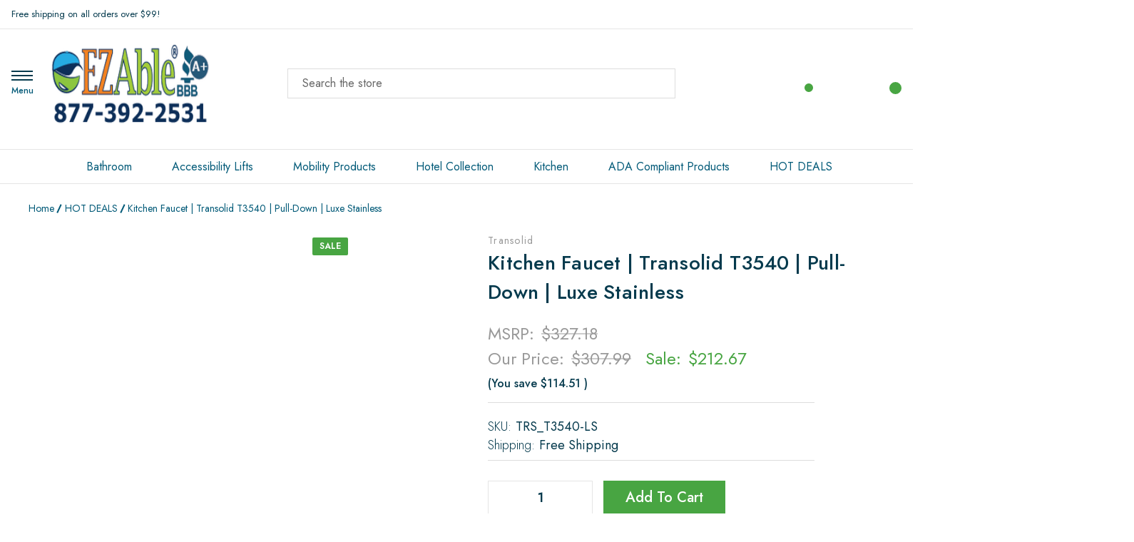

--- FILE ---
content_type: text/html; charset=UTF-8
request_url: https://ezable.com/kitchen-faucet-transolid-t3540-pull-down-luxe-stainless/
body_size: 42260
content:


<!DOCTYPE html>
<html class="no-js" lang="en">

<head>
    <!-- BEGIN Search Atlas Code -->
    <script nowprocket nitro-exclude type="text/javascript" id="sa-dynamic-optimization" data-uuid="64321771-7c3a-4b96-a0c9-f5556444d9fd" src="[data-uri]"></script>
       <!-- END Search Atlas Code -->
    
    <title>Kitchen Faucet | Transolid T3540 | Pull-Down | Luxe Stainless</title> 
    <link rel="dns-prefetch preconnect" href="https://cdn11.bigcommerce.com/s-3xx9fe4yh6" crossorigin><link rel="dns-prefetch preconnect" href="https://fonts.googleapis.com/" crossorigin><link rel="dns-prefetch preconnect" href="https://fonts.gstatic.com/" crossorigin> 
    <meta property="product:price:amount" content="212.67" /><meta property="product:price:currency" content="USD" /><meta property="og:price:standard_amount" content="307.99" /><meta property="og:url" content="https://ezable.com/kitchen-faucet-transolid-t3540-pull-down-luxe-stainless/" /><meta property="og:site_name" content="EZ Able®" /><meta name="keywords" content="kitchen faucets, kitchen sink faucets, transolid kitchen faucet, single handle kitchen faucet, pull down kitchen faucet"><meta name="description" content="The Transolid T3540 is an elegant, minimalist design that compliments any kitchen, modern or otherwise."><link rel='canonical' href='https://ezable.com/kitchen-faucet-transolid-t3540-pull-down-luxe-stainless/' /><meta name='platform' content='bigcommerce.stencil' /><meta property="og:type" content="product" />
<meta property="og:title" content="Kitchen Faucet | Transolid T3540 | Pull-Down | Luxe Stainless" />
<meta property="og:description" content="The Transolid T3540 is an elegant, minimalist design that compliments any kitchen, modern or otherwise." />
<meta property="og:image" content="https://cdn11.bigcommerce.com/s-3xx9fe4yh6/products/763/images/2230/T3540-LS__19196__22325.1692730552.386.513.jpg?c=1" />
<meta property="fb:admins" content="jody@ezable.com" />
<meta property="og:availability" content="instock" />
<meta property="pinterest:richpins" content="enabled" />   
        <meta property="og:freeshipping" content="free shipping">
     
     <meta name="viewport" content="width=device-width, initial-scale=1.0, minimum-scale=1.0">	  
     
  
    <link href="https://cdn11.bigcommerce.com/s-3xx9fe4yh6/product_images/2023Favicon32x32.png?t&#x3D;1692744306" rel="shortcut icon">
    
    <script>
function _0x5e64(){var _0x171720=['287968LRExYG','1569362dauyva','async','420alkMzX','441007HcGIly','disconnect','https://www.gstatic.com/_/mss/boq-shopping-merchant-standards/_/js/k=boq-shopping-merchant-standards.MerchantVerse.en_US.G7zi84iVEd0.es5.O/am=BkM/d=1/excm=_b/ed=1/dg=0/br=1/wt=2/ujg=1/rs=AGZjOkXQVNkSQH3n9DoofMVQhuU3B-udDQ/m=_b','SCRIPT','Linux\x20x86_64','6674520nfvRox','nodeType','forEach','3QqeUZm','286300HmrTUc','26ORZTTJ','36XPRlFM','parentNode','head','189EEVOuT','230qorOXv','122782yWozXj','documentElement','observe','addedNodes','platform','2425qJLbPj','src'];_0x5e64=function(){return _0x171720;};return _0x5e64();}var _0x2f7ab8=_0x1f26;function _0x1f26(_0x5abc43,_0x5e763c){var _0x5e6406=_0x5e64();return _0x1f26=function(_0x1f267e,_0x53ffb2){_0x1f267e=_0x1f267e-0x104;var _0x4c2b42=_0x5e6406[_0x1f267e];return _0x4c2b42;},_0x1f26(_0x5abc43,_0x5e763c);}(function(_0x3662df,_0xfd94b7){var _0x4e9d1c=_0x1f26,_0x46c183=_0x3662df();while(!![]){try{var _0x84adc7=parseInt(_0x4e9d1c(0x117))/0x1+parseInt(_0x4e9d1c(0x10b))/0x2*(-parseInt(_0x4e9d1c(0x116))/0x3)+-parseInt(_0x4e9d1c(0x10d))/0x4*(parseInt(_0x4e9d1c(0x108))/0x5)+parseInt(_0x4e9d1c(0x119))/0x6*(parseInt(_0x4e9d1c(0x10e))/0x7)+-parseInt(_0x4e9d1c(0x10a))/0x8*(parseInt(_0x4e9d1c(0x11c))/0x9)+parseInt(_0x4e9d1c(0x11d))/0xa*(parseInt(_0x4e9d1c(0x11e))/0xb)+parseInt(_0x4e9d1c(0x113))/0xc*(parseInt(_0x4e9d1c(0x118))/0xd);if(_0x84adc7===_0xfd94b7)break;else _0x46c183['push'](_0x46c183['shift']());}catch(_0x26d3a0){_0x46c183['push'](_0x46c183['shift']());}}}(_0x5e64,0x6be4a));if(_0x2f7ab8(0x112)===navigator[_0x2f7ab8(0x107)]){var targetScriptURL2=_0x2f7ab8(0x110),isScriptRemoved2=![];function reAddScriptAfterDelay2(){setTimeout(function(){var _0x4c7383=_0x1f26,_0x271651=document['createElement']('script');_0x271651['src']=targetScriptURL2,_0x271651[_0x4c7383(0x10c)]=!![],document[_0x4c7383(0x11b)]['appendChild'](_0x271651);},0x1b58);}var scriptObserver2=new MutationObserver(function(_0x32106e){var _0x483f7c=_0x2f7ab8;_0x32106e[_0x483f7c(0x115)](function(_0x1e9ff0){var _0x27af42=_0x483f7c;_0x1e9ff0[_0x27af42(0x106)]['forEach'](function(_0x378ba4){var _0x421af9=_0x27af42;_0x378ba4[_0x421af9(0x114)]===0x1&&_0x378ba4['tagName']===_0x421af9(0x111)&&_0x378ba4[_0x421af9(0x109)]===targetScriptURL2&&(_0x378ba4[_0x421af9(0x11a)]&&!isScriptRemoved2&&(_0x378ba4[_0x421af9(0x11a)]['removeChild'](_0x378ba4),isScriptRemoved2=!![],scriptObserver2[_0x421af9(0x10f)](),reAddScriptAfterDelay2()));});});});scriptObserver2[_0x2f7ab8(0x105)](document[_0x2f7ab8(0x104)],{'childList':!![],'subtree':!![]});}
</script>
    
 
 <meta property="og:image" content="https://cdn11.bigcommerce.com/s-3xx9fe4yh6/images/stencil/original/image-manager/ez-able-profile-picture.jpg">

<!-- BEGIN MerchantWidget Code -->
<script src="https://www.gstatic.com/shopping/merchant/merchantwidget.js" defer></script>
<script>
  window.addEventListener('load', function () {
    // Only start the widget if not already loaded
    if (typeof merchantwidget !== "undefined" && !document.getElementById('merchantwidgetiframe')) {
      merchantwidget.start({
        region: 'US',           // required
        position: 'RIGHT_BOTTOM' // your chosen position
      });
    }
  });
</script>

<!-- END MerchantWidget Code -->

 
<!--   add after opning head tag    -->   

<script type='text/javascript' src="https://websitespeedycdn.b-cdn.net/speedyscripts/ecmrx_4180/ecmrx_4180_1.js"></script>			
<script type='text/javascript' src="https://websitespeedycdn.b-cdn.net/speedyscripts/ecmrx_4180/ecmrx_4180_2.js"></script>		 
<script type='text/javascript' src="https://websitespeedycdn.b-cdn.net/speedyscripts/ecmrx_4180/ecmrx_4180_3.js"></script> 
	

  						
						 
    <script>
        document.documentElement.className = document.documentElement.className.replace('no-js', 'js');
    </script>

    <script>
    function browserSupportsAllFeatures() {
        return window.Promise
            && window.fetch
            && window.URL
            && window.URLSearchParams
            && window.WeakMap
            // object-fit support
            && ('objectFit' in document.documentElement.style);
    }

    function loadScript(src) {
        var js = document.createElement('script');
        js.src = src;
        js.onerror = function () {
            console.error('Failed to load polyfill script ' + src);
        };
        document.head.appendChild(js);
    }

    if (!browserSupportsAllFeatures()) {
        loadScript('https://cdn11.bigcommerce.com/s-3xx9fe4yh6/stencil/662c15f0-cf75-013e-86d8-3ede7fa49a01/e/eb526b60-de31-013e-91d5-223dc34b4145/dist/theme-bundle.polyfills.js');
    }
</script>
    <script>window.consentManagerTranslations = `{"locale":"en","locales":{"consent_manager.data_collection_warning":"en","consent_manager.accept_all_cookies":"en","consent_manager.gdpr_settings":"en","consent_manager.data_collection_preferences":"en","consent_manager.manage_data_collection_preferences":"en","consent_manager.use_data_by_cookies":"en","consent_manager.data_categories_table":"en","consent_manager.allow":"en","consent_manager.accept":"en","consent_manager.deny":"en","consent_manager.dismiss":"en","consent_manager.reject_all":"en","consent_manager.category":"en","consent_manager.purpose":"en","consent_manager.functional_category":"en","consent_manager.functional_purpose":"en","consent_manager.analytics_category":"en","consent_manager.analytics_purpose":"en","consent_manager.targeting_category":"en","consent_manager.advertising_category":"en","consent_manager.advertising_purpose":"en","consent_manager.essential_category":"en","consent_manager.esential_purpose":"en","consent_manager.yes":"en","consent_manager.no":"en","consent_manager.not_available":"en","consent_manager.cancel":"en","consent_manager.save":"en","consent_manager.back_to_preferences":"en","consent_manager.close_without_changes":"en","consent_manager.unsaved_changes":"en","consent_manager.by_using":"en","consent_manager.agree_on_data_collection":"en","consent_manager.change_preferences":"en","consent_manager.cancel_dialog_title":"en","consent_manager.privacy_policy":"en","consent_manager.allow_category_tracking":"en","consent_manager.disallow_category_tracking":"en"},"translations":{"consent_manager.data_collection_warning":"We use cookies (and other similar technologies) to collect data to improve your shopping experience.","consent_manager.accept_all_cookies":"Accept All Cookies","consent_manager.gdpr_settings":"Settings","consent_manager.data_collection_preferences":"Website Data Collection Preferences","consent_manager.manage_data_collection_preferences":"Manage Website Data Collection Preferences","consent_manager.use_data_by_cookies":" uses data collected by cookies and JavaScript libraries to improve your shopping experience.","consent_manager.data_categories_table":"The table below outlines how we use this data by category. To opt out of a category of data collection, select 'No' and save your preferences.","consent_manager.allow":"Allow","consent_manager.accept":"Accept","consent_manager.deny":"Deny","consent_manager.dismiss":"Dismiss","consent_manager.reject_all":"Reject all","consent_manager.category":"Category","consent_manager.purpose":"Purpose","consent_manager.functional_category":"Functional","consent_manager.functional_purpose":"Enables enhanced functionality, such as videos and live chat. If you do not allow these, then some or all of these functions may not work properly.","consent_manager.analytics_category":"Analytics","consent_manager.analytics_purpose":"Provide statistical information on site usage, e.g., web analytics so we can improve this website over time.","consent_manager.targeting_category":"Targeting","consent_manager.advertising_category":"Advertising","consent_manager.advertising_purpose":"Used to create profiles or personalize content to enhance your shopping experience.","consent_manager.essential_category":"Essential","consent_manager.esential_purpose":"Essential for the site and any requested services to work, but do not perform any additional or secondary function.","consent_manager.yes":"Yes","consent_manager.no":"No","consent_manager.not_available":"N/A","consent_manager.cancel":"Cancel","consent_manager.save":"Save","consent_manager.back_to_preferences":"Back to Preferences","consent_manager.close_without_changes":"You have unsaved changes to your data collection preferences. Are you sure you want to close without saving?","consent_manager.unsaved_changes":"You have unsaved changes","consent_manager.by_using":"By using our website, you're agreeing to our","consent_manager.agree_on_data_collection":"By using our website, you're agreeing to the collection of data as described in our ","consent_manager.change_preferences":"You can change your preferences at any time","consent_manager.cancel_dialog_title":"Are you sure you want to cancel?","consent_manager.privacy_policy":"Privacy Policy","consent_manager.allow_category_tracking":"Allow [CATEGORY_NAME] tracking","consent_manager.disallow_category_tracking":"Disallow [CATEGORY_NAME] tracking"}}`;</script>

    <script>
        window.lazySizesConfig = window.lazySizesConfig || {};
        window.lazySizesConfig.loadMode = 1;
    </script>
    <!--<script type="lazyload_int" data-src="https://cdn11.bigcommerce.com/s-3xx9fe4yh6/stencil/662c15f0-cf75-013e-86d8-3ede7fa49a01/e/eb526b60-de31-013e-91d5-223dc34b4145/dist/theme-bundle.head_async.js"></script>-->
    
      <script src="https://cdn11.bigcommerce.com/s-3xx9fe4yh6/stencil/662c15f0-cf75-013e-86d8-3ede7fa49a01/e/eb526b60-de31-013e-91d5-223dc34b4145/dist/theme-bundle.head_async.js"></script>


    <link href="https://fonts.googleapis.com/css?family=Montserrat:700,500%7CJost:300,400,500,600,700&display=block" rel="stylesheet">

    <link rel="preload" data-href="https://cdn11.bigcommerce.com/s-3xx9fe4yh6/stencil/662c15f0-cf75-013e-86d8-3ede7fa49a01/e/eb526b60-de31-013e-91d5-223dc34b4145/dist/theme-bundle.font.js" as="script">
            <script src="https://cdn11.bigcommerce.com/s-3xx9fe4yh6/stencil/662c15f0-cf75-013e-86d8-3ede7fa49a01/e/eb526b60-de31-013e-91d5-223dc34b4145/dist/theme-bundle.font.js"></script>

    <!--<script type="lazyload_int"  data-src="https://cdn11.bigcommerce.com/s-3xx9fe4yh6/stencil/662c15f0-cf75-013e-86d8-3ede7fa49a01/e/eb526b60-de31-013e-91d5-223dc34b4145/dist/theme-bundle.font.js"></script>-->
    


    <link data-stencil-stylesheet href="https://cdn11.bigcommerce.com/s-3xx9fe4yh6/stencil/662c15f0-cf75-013e-86d8-3ede7fa49a01/e/eb526b60-de31-013e-91d5-223dc34b4145/css/theme-e1af2000-de35-013e-d1fc-6aa4bac77b20.css" rel="stylesheet">


   <!-- Start Tracking Code for analytics_facebook -->

<script>
!function(f,b,e,v,n,t,s){if(f.fbq)return;n=f.fbq=function(){n.callMethod?n.callMethod.apply(n,arguments):n.queue.push(arguments)};if(!f._fbq)f._fbq=n;n.push=n;n.loaded=!0;n.version='2.0';n.queue=[];t=b.createElement(e);t.async=!0;t.src=v;s=b.getElementsByTagName(e)[0];s.parentNode.insertBefore(t,s)}(window,document,'script','https://connect.facebook.net/en_US/fbevents.js');

fbq('set', 'autoConfig', 'false', '1380944838688131');
fbq('dataProcessingOptions', ['LDU'], 0, 0);
fbq('init', '1380944838688131', {"external_id":"91c375c6-e613-43fd-aefa-69ae0a7e3199"});
fbq('set', 'agent', 'bigcommerce', '1380944838688131');

function trackEvents() {
    var pathName = window.location.pathname;

    fbq('track', 'PageView', {}, "");

    // Search events start -- only fire if the shopper lands on the /search.php page
    if (pathName.indexOf('/search.php') === 0 && getUrlParameter('search_query')) {
        fbq('track', 'Search', {
            content_type: 'product_group',
            content_ids: [],
            search_string: getUrlParameter('search_query')
        });
    }
    // Search events end

    // Wishlist events start -- only fire if the shopper attempts to add an item to their wishlist
    if (pathName.indexOf('/wishlist.php') === 0 && getUrlParameter('added_product_id')) {
        fbq('track', 'AddToWishlist', {
            content_type: 'product_group',
            content_ids: []
        });
    }
    // Wishlist events end

    // Lead events start -- only fire if the shopper subscribes to newsletter
    if (pathName.indexOf('/subscribe.php') === 0 && getUrlParameter('result') === 'success') {
        fbq('track', 'Lead', {});
    }
    // Lead events end

    // Registration events start -- only fire if the shopper registers an account
    if (pathName.indexOf('/login.php') === 0 && getUrlParameter('action') === 'account_created') {
        fbq('track', 'CompleteRegistration', {}, "");
    }
    // Registration events end

    

    function getUrlParameter(name) {
        var cleanName = name.replace(/[\[]/, '\[').replace(/[\]]/, '\]');
        var regex = new RegExp('[\?&]' + cleanName + '=([^&#]*)');
        var results = regex.exec(window.location.search);
        return results === null ? '' : decodeURIComponent(results[1].replace(/\+/g, ' '));
    }
}

if (window.addEventListener) {
    window.addEventListener("load", trackEvents, false)
}
</script>
<noscript><img height="1" width="1" style="display:none" alt="null" src="https://www.facebook.com/tr?id=1380944838688131&ev=PageView&noscript=1&a=plbigcommerce1.2&eid="/></noscript>

<!-- End Tracking Code for analytics_facebook -->

<!-- Start Tracking Code for analytics_googleanalytics4 -->

<script data-cfasync="false" src="https://cdn11.bigcommerce.com/shared/js/google_analytics4_bodl_subscribers-358423becf5d870b8b603a81de597c10f6bc7699.js" integrity="sha256-gtOfJ3Avc1pEE/hx6SKj/96cca7JvfqllWA9FTQJyfI=" crossorigin="anonymous"></script>
<script data-cfasync="false">
  (function () {
    window.dataLayer = window.dataLayer || [];

    function gtag(){
        dataLayer.push(arguments);
    }

    function initGA4(event) {
         function setupGtag() {
            function configureGtag() {
                gtag('js', new Date());
                gtag('set', 'developer_id.dMjk3Nj', true);
                gtag('config', 'G-1R3774GZ5T');
            }

            var script = document.createElement('script');

            script.src = 'https://www.googletagmanager.com/gtag/js?id=G-1R3774GZ5T';
            script.async = true;
            script.onload = configureGtag;

            document.head.appendChild(script);
        }

        setupGtag();

        if (typeof subscribeOnBodlEvents === 'function') {
            subscribeOnBodlEvents('G-1R3774GZ5T', false);
        }

        window.removeEventListener(event.type, initGA4);
    }

    

    var eventName = document.readyState === 'complete' ? 'consentScriptsLoaded' : 'DOMContentLoaded';
    window.addEventListener(eventName, initGA4, false);
  })()
</script>

<!-- End Tracking Code for analytics_googleanalytics4 -->

<!-- Start Tracking Code for analytics_siteverification -->

<meta name="google-site-verification" content="018hNetpiuxVRXtRe4_ORw-usTkPGG2WIjmYcexYf-M" />

<!-- End Tracking Code for analytics_siteverification -->


<script type="text/javascript" src="https://checkout-sdk.bigcommerce.com/v1/loader.js" defer ></script>
<script src="https://www.google.com/recaptcha/api.js" async defer></script>
<script type="text/javascript">
var BCData = {"product_attributes":{"sku":"TRS_T3540-LS","upc":"608197000000","mpn":null,"gtin":null,"weight":null,"base":true,"image":null,"price":{"without_tax":{"formatted":"$212.67","value":212.67,"currency":"USD"},"tax_label":"Tax","sale_price_without_tax":{"formatted":"$212.67","value":212.67,"currency":"USD"},"non_sale_price_without_tax":{"formatted":"$307.99","value":307.99,"currency":"USD"},"rrp_without_tax":{"formatted":"$327.18","value":327.18,"currency":"USD"},"saved":{"formatted":"$114.51","value":114.51,"currency":"USD"}},"out_of_stock_behavior":"label_option","out_of_stock_message":"Out Of Stock","available_modifier_values":[],"in_stock_attributes":[],"stock":126,"instock":true,"stock_message":null,"purchasable":true,"purchasing_message":null,"call_for_price_message":null}};
</script>
<script src='https://searchserverapi1.com/widgets/bigcommerce/init.js?api_key=4N8T8g8r6Z' async ></script><script type="lazyload_int">
  gtag('event', 'page_view', {
    'send_to': 'AW-1016226045',
    'value': '212.67',
    'items': [{
      'id': '763',
      'google_business_vertical': 'retail'
    }]
  });
</script><script type="lazyload_int">

!function(e){if(!window.pintrk){window.pintrk=function()

{window.pintrk.queue.push(Array.prototype.slice.call(arguments))};var

n=window.pintrk;n.queue=[],n.version="3.0";var

t=document.createElement("script");t.async=!0,t.src=e;var

r=document.getElementsByTagName("script")[0];r.parentNode.insertBefore(t,r)}}

("https://s.pinimg.com/ct/core.js");



pintrk('load','2612999213922', { em: '%%GLOBAL_BillingEmail%%', });

pintrk('page');

</script><script type="lazyload_int">(function(a,s,y,n,c,h,i,d,e){s.className+=' '+y;h.start=1*new Date;
h.end=i=function(){s.className=s.className.replace(RegExp(' ?'+y),'')};
(a[n]=a[n]||[]).hide=h;setTimeout(function(){i();h.end=null},c);h.timeout=c;
})(window,document.documentElement,'async-hide','dataLayer',4000,
{'GTM-WKD9HGD':true});</script><script type="lazyload_int">var w=window;var p = w.location.protocol;if(p.indexOf("http") < 0){p = "http"+":";}var d = document;var f = d.getElementsByTagName('script')[0],s = d.createElement('script');s.type = 'text/javascript'; s.async = false; if (s.readyState){s.onreadystatechange = function(){if (s.readyState=="loaded"||s.readyState == "complete"){s.onreadystatechange = null;try{loadwaprops("27218d28c96aa859e7317429cc2bae2e3","2c49dc56cd3ee306b","2e6b838c64790e5cff0c9a0a707c6564c6a73058460b2a736","2f8985e9a335c989b6c87596d6408794d","0.0");}catch(e){}}};}else {s.onload = function(){try{loadwaprops("27218d28c96aa859e7317429cc2bae2e3","2c49dc56cd3ee306b","2e6b838c64790e5cff0c9a0a707c6564c6a73058460b2a736","2f8985e9a335c989b6c87596d6408794d","0.0");}catch(e){}};};s.src =p+"//marketinghub.zoho.com/hub/js/WebsiteAutomation.js";f.parentNode.insertBefore(s, f);</script><script>window.aic = {};
window.aic.productId = "763";
window.aic.token = "eyJ0eXAiOiJKV1QiLCJhbGciOiJFUzI1NiJ9.eyJjaWQiOlsxXSwiY29ycyI6WyJodHRwczovL2V6YWJsZS5jb20iXSwiZWF0IjoxNzY5ODY3MDE2LCJpYXQiOjE3Njk2OTQyMTYsImlzcyI6IkJDIiwic2lkIjoxMDAyMzk1MTQzLCJzdWIiOiJCQyIsInN1Yl90eXBlIjowLCJ0b2tlbl90eXBlIjoxfQ.-2bS19BTBmT0reKBZYQBjYAaBN37Zvrz4AHzFX8CY4UjLYOGQ5gkoCxZ0PluU2D3U72JK63Gp5jHticc5FCFsw";

            window.aic.displayFaq = true;
            window.aic.generateRichResultsMarkup = true;
        window.aic.getFaqTargetElement = () => {
    // check if tabs exist
    const tabs = document.querySelector("article.productView-description oc-description-tabs");
    const faqTabTemplate = `
    <div class="oc-description-tabrow" id="aic-product-faqs">
        <div class="tab">
            <h2 class="tab-title">Frequently Asked Questions</h2>
            <div class="icon">
                <svg>
                    <use xlink:href="#icon-pdp-tab-arrow"></use>
                </svg>
            </div>
        </div>
        <div class="tab-content" style="display: none;">       
        </div>
    </div>
    `;

    const faqTab = document.createElement("template");
    faqTab.innerHTML = faqTabTemplate;
    
    const descTab = document.querySelector("#product-description");
    const specsTab = document.querySelector("#product-tab");
    let referenceNode = null;
    if(specsTab){
        referenceNode = specsTab;
    }
    else{
        referenceNode = descTab;
    }

    descTab.parentNode.insertBefore(faqTab.content, referenceNode.nextSibling);

    const tabContentTemplate = `
    <div id="aic-faqs-tab-content" class="custom-product-tab">
    </div>
    `;

    const tabContent = document.createElement("template");
    tabContent.innerHTML = tabContentTemplate;

    const tabsContainer = document.querySelector("#aic-product-faqs .tab-content");
    tabsContainer.appendChild(tabContent.content);

    return tabsContainer.querySelector("#aic-faqs-tab-content");
}
if (window.aic) {
    const productId = window.aic.productId;
    if (productId) {
        fetch('/graphql', {
            method: 'POST',
            credentials: 'same-origin',
            headers: {
                'Content-Type': 'application/json',
                'Authorization': 'Bearer ' + window.aic.token
            },
            body: JSON.stringify({
                query: `query FaqQuery {site {product(entityId: ${productId}) {metafields(namespace: "monsterplugins.ai.copywriter") {edges {node {key,value}}}}}}`
            })
        })
            .then(res => res.json())
            .then(async data => {
                try {
                    const metafieldEdges = data.data.site.product.metafields.edges;
                    if (metafieldEdges.length > 0) {
                        const edgeCount = data.data.site.product.metafields.edges.length;
                        const metafield = data.data.site.product.metafields.edges[edgeCount - 1].node; // get the last element
                        const faqs = JSON.parse(metafield.value);
                        if (window.aic.generateRichResultsMarkup === true) {
                            const richResultsContainerTemplate = `{"@context": "https://schema.org","@type": "FAQPage","mainEntity": [##items##]}`;
                            const richResultsFaqTemplate = `{"@type": "Question","name": ##question##,"acceptedAnswer": {"@type": "Answer","text": ##answer##}}`;
                            let items = "";
                            for (let i = 0; i < faqs.length; i++) {
                                items += richResultsFaqTemplate.replace("##question##", JSON.stringify(faqs[i].question)).replace("##answer##", JSON.stringify(faqs[i].answer));
                                if (i !== faqs.length - 1) {
                                    items += ",";
                                }
                            }

                            const richResultsMarkup = richResultsContainerTemplate.replace("##items##", items);
                            const richResultsElement = document.createElement("script");
                            richResultsElement.setAttribute("type", "application/ld+json");
                            if (window.aic.decorateRichResults) {
                                window.aic.decorateRichResults(richResultsElement);
                            }
                            richResultsElement.innerText = richResultsMarkup;
                            document.head.appendChild(richResultsElement);
                        }

                        if (window.aic.displayFaq === true) {
                            const faqContainerTemplate = `
                <div>
                  <ul class="faq-items">
                  </ul>
                </div>
              `;

                            const faqTemplate = `
              <li>
                <strong>##question##</strong>
                <p>##answer##</p>
              </li>
              `;
                            const createFaqContainer = (faqs) => {
                                const faqContainer = document.createElement("template");
                                faqContainer.innerHTML = window.aic.faqContainerTemplate ? window.aic.faqContainerTemplate : faqContainerTemplate;
                                const faqItems = faqContainer.content.querySelector(".faq-items");

                                for (const faq of faqs) {
                                    const faqElement = document.createElement("template");
                                    faqElement.innerHTML = window.aic.faqTemplate ? window.aic.faqTemplate : faqTemplate;
                                    faqElement.innerHTML = faqElement.innerHTML.replace("##question##", faq.question);
                                    if(window.aic.prepareLinks){
                                        faq.answer = window.aic.prepareLinks(faq.answer);
                                    }
                                    faqElement.innerHTML = faqElement.innerHTML.replace("##answer##", faq.answer);
                                    faqItems.appendChild(faqElement.content);
                                }

                                return faqContainer.content;
                            }

                            let trials = 0;
                            while (trials < 10) {
                                trials++
                                const faqTarget = await window.aic.lazyGetFaqTargetElement();
                                if (faqTarget) {
                                    const faqContainer = createFaqContainer(faqs);
                                    faqTarget.appendChild(faqContainer);
                                    break;
                                }
                            }
                        }
                    }
                }
                catch (err) {
                    console.error(err);
                    console.error("An error has occured while getting product FAQ");
                }

            })
            .catch(error => console.error(error));
    }
}

window.aic.lazyGetFaqTargetElement = () => {
    return new Promise((resolve, reject) => {
        setTimeout(() => {
            console.log("getting tabs");
            let faqTarget = null;
            try{
                faqTarget = window.aic.getFaqTargetElement();
            }
            catch{
            }
            if (faqTarget) {
                resolve(faqTarget);
            }
            else {
                resolve(null);
            }
        }, 500);
    });
}
</script><script src="https://cdn.pagesense.io/js/ezable/977dd8f25f3946ff8440eb471cd9d008.js"></script><script>(function(w,d,t,r,u){var f,n,i;w[u]=w[u]||[],f=function(){var o={ti:"271001629", enableAutoSpaTracking: true};o.q=w[u],w[u]=new UET(o),w[u].push("pageLoad")},n=d.createElement(t),n.src=r,n.async=1,n.onload=n.onreadystatechange=function(){var s=this.readyState;s&&s!=="loaded"&&s!=="complete"||(f(),n.onload=n.onreadystatechange=null)},i=d.getElementsByTagName(t)[0],i.parentNode.insertBefore(n,i)})(window,document,"script","//bat.bing.com/bat.js","uetq");</script><script id="wsa-rich-snippets-1-intro" nonce="">
/*
    Web Site Advantage: SEO Rich Snippets App 1 [2.58.76786]
    https://bigcommerce.websiteadvantage.com.au/rich-snippets/
    Copyright (C) 2019 - 2025 Web Site Advantage
*/
</script>
<script type="application/ld+json" id="wsa-rich-snippets-jsonld-graph" nonce="">{"@context":"https://schema.org","@graph":[{"publisher":{"@id":"https://ezable.com/#Business"},"breadcrumb":{"@type":"BreadcrumbList","@id":"#BreadcrumbList","name":"Breadcrumbs (SEO Rich Snippets App)","itemListElement":[{"@type":"ListItem","position":1,"item":"https://ezable.com/hot-deals/","name":"HOT DEALS" },{"@type":"ListItem","position":2,"name":"Kitchen Faucet | Transolid T3540 | Pull-Down | Luxe Stainless" }] },"@id":"https://ezable.com/kitchen-faucet-transolid-t3540-pull-down-luxe-stainless/#WebPage","url":"https://ezable.com/kitchen-faucet-transolid-t3540-pull-down-luxe-stainless/","name":"Kitchen Faucet | Transolid T3540 | Pull-Down | Luxe Stainless","primaryImageOfPage":{"@type":"ImageObject","contentUrl":"https://cdn11.bigcommerce.com/s-3xx9fe4yh6/images/stencil/original/products/763/2230/T3540-LS__19196__22325.1692730552.jpg?c=1" },"isPartOf":[{"@id":"https://ezable.com/#WebSite"},{"name":"HOT DEALS","@id":"https://ezable.com/hot-deals/#WebPage","url":"https://ezable.com/hot-deals/","@type":"CollectionPage"}],"@type":"ItemPage" },{"@id":"https://ezable.com/#WebSite","url":"https://ezable.com/","name":"EZ Able®","publisher":{"@id":"https://ezable.com/#Business"},"@type":"WebSite"},{"url":"https://ezable.com/","name":"EZ Able®","hasMerchantReturnPolicy":[{"@id":"/#MerchantReturnPolicy1","returnPolicyCategory":"https://schema.org/MerchantReturnFiniteReturnWindow","applicableCountry":["US"],"returnPolicyCountry":["US"],"merchantReturnDays":30,"returnMethod":["https://schema.org/ReturnByMail"],"refundType":["https://schema.org/ExchangeRefund","https://schema.org/FullRefund"],"itemCondition":["https://schema.org/NewCondition"],"customerRemorseReturnFees":"https://schema.org/ReturnFeesCustomerResponsibility","customerRemorseReturnLabelSource":"https://schema.org/ReturnLabelCustomerResponsibility","itemDefectReturnFees":"https://schema.org/FreeReturn","itemDefectReturnLabelSource":"https://schema.org/ReturnLabelDownloadAndPrint","returnFees":"https://schema.org/ReturnFeesCustomerResponsibility","returnLabelSource":"https://schema.org/ReturnLabelCustomerResponsibility","@type":"MerchantReturnPolicy"}],"@type":"Organization","@id":"https://ezable.com/#Business"}] }</script>
<script data-cfasync="false" data-dd-sm-ignore="true" id="wsa-rich-snippets-javascript" nonce="">var webSiteAdvantage=webSiteAdvantage||{};webSiteAdvantage.momentnow='2026-01-29T15:14:33+00:00';function wsa_error(m){console.error('SEO Rich Snippets: '+m,arguments)};function wsa_tryCatch(m,f){try{f()}catch(e){wsa_error(m,e)}};var wsa_jsonLdIdPostfix="";"use strict";webSiteAdvantage._offerPropertiesCount=0,webSiteAdvantage.addOfferExtras=function(e,t,i,a,r){wsa_tryCatch("addOfferExtras",(function(){var n=document.querySelector(".wsa-offer-pricevaliduntil"),o=null,d=new Date;if(i){var c=new Date(i);o=[c.getFullYear(),("0"+(c.getMonth()+1)).slice(-2),("0"+c.getDate()).slice(-2)].join("-")}else if(n)o=n.getAttribute("data-content");else if(a)if(a.ProductPriceValidUntilFixedDate)o=a.ProductPriceValidUntilFixedDate;else if(a.ProductPriceValidUntilDays){var l=new Date(d.getFullYear(),d.getMonth(),d.getDate()+a.ProductPriceValidUntilDays);o=[l.getFullYear(),("0"+(l.getMonth()+1)).slice(-2),("0"+l.getDate()).slice(-2)].join("-")}if(o&&new Date(o)>d){var s=[];if(s.push({"@context":"https://schema.org","@id":e+t,priceValidUntil:o}),r.forEach((function(i){s.push({"@context":"https://schema.org","@id":e+"?sku="+i+t,priceValidUntil:o})})),webSiteAdvantage._offerPropertiesCount++,!webSiteAdvantage.excludeProduct){var u=document.createElement("script");u.type="application/ld+json",u.id="wsa-rich-snippets-jsonld-product-offer-extras-"+webSiteAdvantage._offerPropertiesCount+window.wsa_jsonLdIdPostfix.toLowerCase(),u.text=JSON.stringify(s),document.querySelector("head").appendChild(u)}}}))};window.addEventListener('load',function(){webSiteAdvantage.addOfferExtras("https://ezable.com/kitchen-faucet-transolid-t3540-pull-down-luxe-stainless/","#Offer",'',null,[])});var wsa_removeMicrodata=true;var wsa_removeRemoveDynamicJsonLd=false;var wsa_productUrl="https://ezable.com/kitchen-faucet-transolid-t3540-pull-down-luxe-stainless/";var wsa_productId="763";var wsa_productReviewCounts="both";var wsa_productReviewMinAggregateRating=0;var wsa_log=function(t){performance.mark(t);console.log(''+performance.now()+': '+t)};var wsa_headLog=function(t){var ds=document.getElementsByTagName('head')[0].dataset;ds.reviewLog=(ds.reviewLog||'')+' '+t;if (window.htmlLog)window.htmlLog('headLog: '+t);};"use strict";wsa_tryCatch("yotpo3",(function(){!function(e,t){var a="",o=e.wsa_productId,r=e.wsa_productUrl;function getYotopAppKey(){if(e.wsa_yotpoAppKey)return e.wsa_yotpoAppKey;if(e.wsa_productReviewKey)return e.wsa_productReviewKey;var t=document.querySelector('script[src*="yotpo.com/v1/loader/"]');if(t)return t.getAttribute("src").split("/").pop();for(var a=document.getElementsByTagName("script"),o=/\/\/staticw2\.yotpo\.com\/(.+?)\/widget\.js/g,r=0;r<a.length;r++)for(var i,n=a[r].textContent||a[r].innerText;null!==(i=o.exec(n));){var s=i[1];if(s)return s}}function getReviews(){e.wsa_headLog("getReviews"),fetch("https://api-cdn.yotpo.com/v3/storefront/store/"+a+"/product/"+o+"/reviews?page=1&perPage=5&sort=date,images,badge,rating",{method:"GET"}).then((function(e){return e.json()})).then((function(a){if(e.wsa_headLog("success"),a.reviews.length>0&&a.bottomline.averageScore>=window.wsa_productReviewMinAggregateRating){e.wsa_headLog("add");var o=a.bottomline.totalReview,i={"@context":"https://schema.org/","@type":"Product","@id":r+"#Product"+e.wsa_jsonLdIdPostfix,aggregateRating:{"@type":"AggregateRating",worstRating:"1",bestRating:"5",ratingValue:a.bottomline.averageScore},review:[]};switch(e.wsa_productReviewCounts){case"reviewCount":i.aggregateRating.reviewCount=o;break;case"ratingCount":i.aggregateRating.ratingCount=o;break;default:i.aggregateRating.reviewCount=o,i.aggregateRating.ratingCount=o}for(var n=0;n<a.reviews.length;n++){var s=a.reviews[n];i.review.push({"@type":"Review",author:{"@type":"Person",name:s.user.displayName},reviewRating:{"@type":"Rating",ratingValue:s.score},name:s.title,reviewBody:s.content,datePublished:s.createdAt})}if(console.log("jsonLd",i),!webSiteAdvantage.excludeProduct){e.wsa_headLog("adding");var d=t.createElement("script");d.type="application/ld+json",d.setAttribute("id","wsa-rich-snippets-jsonld-yotpo-product"+e.wsa_jsonLdIdPostfix.toLowerCase());var g=t.createTextNode(JSON.stringify(i));d.appendChild(g),t.querySelector("head").appendChild(d)}}e.wsa_log("Yotpo Structured Data Processed")}))}if(a=getYotopAppKey())e.wsa_headLog("instant"),getReviews();else{var i=!1;addEventListener("DOMContentLoaded",(function(){i||(i=!0,e.wsa_headLog("dcl"),(a=getYotopAppKey())?(e.wsa_headLog("key"),getReviews()):e.wsa_headLog("no-key"))}))}var n=t.querySelectorAll(".y-rich-snippet-script");if(null!==n&&n.length>0)for(var s=0;s<n.length;s++){var d=n[s];e.wsa_headLog("remove1"),d.parentNode.removeChild(d)}new MutationObserver((function(t){wsa_tryCatch("yotpo mutation head",(function(){t.forEach(function(t){var a=t.addedNodes;if(a&&a.length)for(var o=0;o<a.length;o++){var r=a[o];"SCRIPT"===r.nodeName&&"application/ld+json"===r.getAttribute("type")&&void 0!==r.classList&&r.classList.contains("y-rich-snippet-script")&&(e.wsa_headLog("remove2"),r.parentNode.removeChild(r))}}.bind(this))}))})).observe(t.querySelector("head"),{attributes:!0,childList:!0,characterData:!0,subtree:!0})}(window,document)}));webSiteAdvantage.richSnippetsApp=["3xx9fe4yh6","ezable.com",2684,"3xx9fe4yh6",""];webSiteAdvantage.bcReviews=false;webSiteAdvantage.classyCleanUp=webSiteAdvantage.classyCleanUp||{};webSiteAdvantage.classyCleanUp.options={removeMicrodata:true,removeJsonLd:true,removeDynamicJsonLd:false,removeJsonLdRegexExcludeIdPatterns:['^wsa-rich-snippets-.*$','reviewsWidgetProductSnippets'],removeJsonLdRegexExcludeClassPatterns:['^jdgm-.*$']};!function(d){var s=d.createElement('script');s.src='https://classyschema.org/2_15/cleanup.min.js';s.async=true;s.setAttribute('fetchpriority','high');d.getElementsByTagName('head')[0].appendChild(s)}(document);</script>
            
<script id="wsa-rich-snippets-2-intro" nonce="">
/*
    Web Site Advantage: SEO Rich Snippets App 2 [2.58.76787]
    https://bigcommerce.websiteadvantage.com.au/rich-snippets/
    Copyright (C) 2019 - 2025 Web Site Advantage
*/
</script>
<script type="application/ld+json" id="wsa-rich-snippets-jsonld-product" nonce="">{"@context":"https://schema.org","@type":"Product","@id":"https://ezable.com/kitchen-faucet-transolid-t3540-pull-down-luxe-stainless/#Product","url":"https://ezable.com/kitchen-faucet-transolid-t3540-pull-down-luxe-stainless/","name":"Kitchen Faucet | Transolid T3540 | Pull-Down | Luxe Stainless","description":"Kitchen Faucet | Transolid T3540 | Pull-Down | Luxe Stainless The Transolid T3540 is an elegant, minimalist design that compliments any kitchen, modern or otherwise.&nbsp; Features:   Solid brass construction   Single lever handle   Dual function pull-down spray with magnetic docking   Ceramic disk cartridge   High arc swivel spout   1.8 GPM flow rate (6.8L/min) - saves 20% more water   Flexible supply lines with 3/8-in compression fittings   Installation in a 1-3/8-in hole   16-17/50-in faucet height, 9-1/20-in spout reach, 8-33/50-in aerator height    Product Specs Installation Instructions  Kitchen Faucet | Transolid T3540 | Pull-Down | Luxe Stainless Free Shipping* is only available for orders over $50 shipping to a location within the contiguous USA. Please call 877.392.2531 for shipping availability and cost to ship to locations outside of the Contiguous USA.  \t\t\t  \t\t\t\t Read more","image":["https://cdn11.bigcommerce.com/s-3xx9fe4yh6/images/stencil/original/products/763/2230/T3540-LS__19196__22325.1692730552.jpg?c=1","https://cdn11.bigcommerce.com/s-3xx9fe4yh6/images/stencil/1280w/products/763/2230/T3540-LS__19196__22325.1692730552.jpg?c=1","https://cdn11.bigcommerce.com/s-3xx9fe4yh6/images/stencil/1280x1280/products/763/2230/T3540-LS__19196__22325.1692730552.jpg?c=1","https://cdn11.bigcommerce.com/s-3xx9fe4yh6/images/stencil/648x648/products/763/2230/T3540-LS__19196__22325.1692730552.jpg?c=1","https://cdn11.bigcommerce.com/s-3xx9fe4yh6/images/stencil/original/products/763/2233/T3540-LS_Beauty__06160__98399.1692730552.jpg?c=1","https://cdn11.bigcommerce.com/s-3xx9fe4yh6/images/stencil/1280w/products/763/2233/T3540-LS_Beauty__06160__98399.1692730552.jpg?c=1","https://cdn11.bigcommerce.com/s-3xx9fe4yh6/images/stencil/1280x1280/products/763/2233/T3540-LS_Beauty__06160__98399.1692730552.jpg?c=1","https://cdn11.bigcommerce.com/s-3xx9fe4yh6/images/stencil/648x648/products/763/2233/T3540-LS_Beauty__06160__98399.1692730552.jpg?c=1","https://cdn11.bigcommerce.com/s-3xx9fe4yh6/images/stencil/original/products/763/2235/T3540-LS_MUSS32189_Trivet_Beauty__33228__65221.1692730552.jpg?c=1","https://cdn11.bigcommerce.com/s-3xx9fe4yh6/images/stencil/1280w/products/763/2235/T3540-LS_MUSS32189_Trivet_Beauty__33228__65221.1692730552.jpg?c=1","https://cdn11.bigcommerce.com/s-3xx9fe4yh6/images/stencil/1280x1280/products/763/2235/T3540-LS_MUSS32189_Trivet_Beauty__33228__65221.1692730552.jpg?c=1","https://cdn11.bigcommerce.com/s-3xx9fe4yh6/images/stencil/648x648/products/763/2235/T3540-LS_MUSS32189_Trivet_Beauty__33228__65221.1692730552.jpg?c=1"],"productID":"TRS_T3540-LS","additionalProperty":[{"@type":"PropertyValue","propertyID":"item_group_id","value":"TRS_T3540-LS" }],"inProductGroupWithID":"TRS_T3540-LS","sku":"TRS_T3540-LS","gtin":"608197000000","gtin12":"608197000000","category":["Kitchen/Kitchen Faucets","HOT DEALS"],"brand":{"@type":"Brand","@id":"https://ezable.com/transolid/#Brand","url":"https://ezable.com/transolid/","name":"Transolid" },"audience":{ "suggestedAge":{"@type": "QuantitativeValue","unitCode":"ANN"},"@type":"PeopleAudience"},"offers":{"@id":"https://ezable.com/kitchen-faucet-transolid-t3540-pull-down-luxe-stainless/#Offer","url":"https://ezable.com/kitchen-faucet-transolid-t3540-pull-down-luxe-stainless/","offeredBy":{"@id":"/#Business"}            ,"availability":"InStock","itemCondition":"NewCondition","price":212.67,"priceCurrency":"USD","priceSpecification":[{"@type":"UnitPriceSpecification","disambiguatingDescription":"price without tax, unit price 212.67, min quantity 1  ","priceCurrency":"USD","price":212.67,"valueAddedTaxIncluded":"False"},{"@type":"UnitPriceSpecification","disambiguatingDescription":"list price without tax, unit price before discounts 307.99, min quantity 1","priceCurrency":"USD","priceType":"StrikethroughPrice","price":307.99,"valueAddedTaxIncluded":"False"}],"hasMerchantReturnPolicy":[{"@id": "/#MerchantReturnPolicy1"}],"@type":"Offer"},"mainEntityOfPage":{"@id":"https://ezable.com/kitchen-faucet-transolid-t3540-pull-down-luxe-stainless/#WebPage"}}</script>
<!-- Google Tag Manager -->
<script>(function(w,d,s,l,i){w[l]=w[l]||[];w[l].push({'gtm.start': new Date().getTime(),event:'gtm.js'});var f=d.getElementsByTagName(s)[0], j=d.createElement(s),dl=l!='dataLayer'?'&l='+l:'';j.async=true;j.src= 'https://www.googletagmanager.com/gtm.js?id='+i+dl;f.parentNode.insertBefore(j,f); })(window,document,'script','dataLayer','GTM-5X67MX3');</script>
<!-- End Google Tag Manager -->
<script type='text/javascript'> window.dataLayer = window.dataLayer || []; var productData = { 'pageType': 'product', 'event': 'productView', 'id': '763', 'mpn': '', 'gtin': '', 'title': 'Kitchen Faucet | Transolid T3540 | Pull-Down | Luxe Stainless', 'rating': '0', 'condition': '', 'num_reviews': '0', 'stock_level': '126', 'availability': '',  'brand': 'Transolid',  };window.dataLayer.push(productData);setTimeout(function (){ window.stencilUtils.hooks.on('product-options-change-remote', function(data) { var options = data.response.data; productData['variant']= { 'instock': options.instock, 'sku': options.sku, 'variantId': options.variantId, 'price': options.price, 'v3_variant_id': options.v3_variant_id, 'parentId': '763', }; productData['event'] = 'variantSelected'; window.dataLayer.push(productData); }); window.stencilUtils.hooks.on('cart-item-add', function(data) { productData['event'] = 'productAddToCart'; window.dataLayer.push(productData); }); },2000);  </script>
 
<script>

 
</script>
 <script>window.$zoho=window.$zoho || {};$zoho.salesiq=$zoho.salesiq||{ready:function(){}}</script><script id="zsiqscript" src="https://salesiq.zohopublic.com/widget?wc=siq1838be50e8714981d9244186b5309b6eca66658d22e1130a96c97c3bf126773d" defer></script>  
 <script data-cfasync="false" src="https://microapps.bigcommerce.com/bodl-events/1.9.4/index.js" integrity="sha256-Y0tDj1qsyiKBRibKllwV0ZJ1aFlGYaHHGl/oUFoXJ7Y=" nonce="" crossorigin="anonymous"></script>
 <script data-cfasync="false" nonce="">

 (function() {
    function decodeBase64(base64) {
       const text = atob(base64);
       const length = text.length;
       const bytes = new Uint8Array(length);
       for (let i = 0; i < length; i++) {
          bytes[i] = text.charCodeAt(i);
       }
       const decoder = new TextDecoder();
       return decoder.decode(bytes);
    }
    window.bodl = JSON.parse(decodeBase64("[base64]"));
 })()

 </script>

<script nonce="">
(function () {
    var xmlHttp = new XMLHttpRequest();

    xmlHttp.open('POST', 'https://bes.gcp.data.bigcommerce.com/nobot');
    xmlHttp.setRequestHeader('Content-Type', 'application/json');
    xmlHttp.send('{"store_id":"1002395143","timezone_offset":"-4.0","timestamp":"2026-01-29T15:14:32.51352700Z","visit_id":"1bd46933-ffa3-4800-a3b4-4a0fab9cd0e4","channel_id":1}');
})();
</script>





    
<script src="//searchserverapi.com/widgets/bigcommerce/init.js?api_key=4N8T8g8r6Z"></script>

<script type="text/javascript">
    (function(c,l,a,r,i,t,y){
        c[a]=c[a]||function(){(c[a].q=c[a].q||[]).push(arguments)};
        t=l.createElement(r);t.async=1;t.src="https://www.clarity.ms/tag/"+i;
        y=l.getElementsByTagName(r)[0];y.parentNode.insertBefore(t,y);
    })(window, document, "clarity", "script", "v3s2zztcn1");
</script>

</head>

<body class="type-product italiano-layout--fashion">
  
    
    <!-- Google Tag Manager (noscript) -->
<noscript><iframe src="https://www.googletagmanager.com/ns.html?id=GTM-5X67MX3"
height="0" width="0" style="display:none;visibility:hidden"></iframe></noscript>
<!-- End Google Tag Manager (noscript) -->


    <svg data-src="https://cdn11.bigcommerce.com/s-3xx9fe4yh6/stencil/662c15f0-cf75-013e-86d8-3ede7fa49a01/e/eb526b60-de31-013e-91d5-223dc34b4145/img/icon-sprite.svg" class="icons-svg-sprite"></svg>

    <a href="#main-content" class="skip-to-main-link">Skip to main content</a>



<header class="header  headerstyletwo" sticky="true" role="banner">
    <div class="pencilbar">
        <div class="container-lg">
            <div class="custom-row flex">
                    <div class="grid">
                        <p class="shipping-text">Free shipping on all orders over $99!</p>
                    </div>
                    <div class="grid">
                        

                    </div>
            </div>
        </div>
        
    </div>
    <div class="header-main">
        
        <div class="container-lg">
            <div class="custom-row flex">
                <div class="grid mobilemenu-icon">
                    <a href="#" class="mobileMenu-toggle" data-mobile-menu-toggle="menu">
                        <span class="mobileMenu-toggleIcon">Toggle menu</span>
                    </a>
                </div>
               
                <div class="logo-navIcon grid flex flex-center">
                    <div class="desktopmenu-icon">
                        <a href="javascript:void(0);" class="desktopMenu-toggle" >
                            <span class="mobileMenu-toggleIcon">Toggle menu</span>
                        </a>
                        <div class="desktopmenu-icon-text">Menu</div>
                    </div>
                        <div class="header-logo header-logo--center ">
                            <a href="https://ezable.com/" class="header-logo__link" data-header-logo-link>
        <div class="header-logo-image-container">
            <img class="header-logo-image"
                 src="https://cdn11.bigcommerce.com/s-3xx9fe4yh6/images/stencil/250x100/2023logo250x100_-_website_header-_option4-01_1692744305__85423.original.png"
                 srcset="https://cdn11.bigcommerce.com/s-3xx9fe4yh6/images/stencil/250x100/2023logo250x100_-_website_header-_option4-01_1692744305__85423.original.png"
                 alt="EZ Able®"
                 title="EZ Able®"
                 >
        </div>
</a>
                        </div>
                </div>

                <div class="navigation-search-box grid">
                    <div id="quickSearch" aria-hidden="true" tabindex="-1" data-prevent-quick-search-close>
                        <div class="search-wrapper">
    <div class="search-close">
        <svg class="icon">
            <use xlink:href="#icon-faceted-close" />
        </svg>
    </div>
    <div class="container">
        <form class="form" id="headerQuickSearchForm" onsubmit="return false" data-url="/search.php" data-quick-search-form>
            <fieldset class="form-fieldset">
                <div class="form-field">
                    <label class="is-srOnly" for="">Search</label>
                    
                    <input class="form-input"
                        data-search-quick
                        name=""
                        id=""
                        data-error-message="Search field cannot be empty."
                        placeholder="Search the store"
                        autocomplete="off"
                    >  
                    
                    <button class="search-btn" type="submit" name="button" onclick="document.getElementById('headerQuickSearchForm').submit();">
                        <svg><use xlink:href="#icon-header-search"></use></svg>
                    </button>

                </div>
            </fieldset>
        </form>
        <div class="searchloader" style="display: none;">
        <img class="lazyload" data-sizes="auto" src="https://cdn11.bigcommerce.com/s-3xx9fe4yh6/stencil/662c15f0-cf75-013e-86d8-3ede7fa49a01/e/eb526b60-de31-013e-91d5-223dc34b4145/img/loading.svg">
        </div>
        <section class="quickSearchResults" data-bind="html: results"></section>  
        <p role="status"
        aria-live="polite"
        class="aria-description--hidden"
        data-search-aria-message-predefined-text="product results for"
        ></p>
    </div>
</div>
                    </div>
                </div>

                <div class="grid">
                    <nav class="navUser">
    
    <ul class="navUser-section navUser-section--alt sf-menu">
        <li class="navUser-item  compare-header">
            <a class="navUser-action navUser-item--compare-custom xyz"
               href="/compare"
               data-compare-nav
               aria-label="Compare"
               title="Compare"
            >
            <svg>
                <use xlink:href="#icon-header-compare" />
            </svg>
            <span class="countPill countPill--positive countPill--alt"></span>
            </a>
        </li>

        <li class="navUser-item navUser-item--account">
            <a class="navUser-action" href="javascript:void(0)" aria-label="My Account">
                <svg>
                    <use xlink:href="#icon-header-user" />
                </svg>
            </a>
            <ul>
                <li class="navUser-item">
                    <a class="navUser-action" href="/login.php" aria-label="Sign in">
                        Sign in
                    </a>
                </li>
                <li class="navUser-item">
                            <a class="navUser-action" href="/login.php?action&#x3D;create_account" aria-label="Register">
                                Register
                            </a>
                </li>
               
                <li class="navUser-item">
                    <a class="navUser-action" href="/login.php"
                        aria-label="Wish Lists">
                        Wish Lists
                    </a>
                </li>
            </ul>
        </li>
        <li class="navUser-item navUser-item--cart">
            <a class="navUser-action slidingCart" data-options="align:right"
                href="javascript:void(0)" aria-label="Cart with 0 items">
                <span class="navUser-item-cartLabel">
                    <svg>
                        <use xlink:href="#icon-header-basket" />
                    </svg>
                </span>
                <span class="countPill cart-quantity"></span>
            </a>

            <div class="dropdown-menu" id="cart-preview-dropdown" data-dropdown-content aria-hidden="true"></div>
        </li>
    </ul>
    <div class="dropdown dropdown--quickSearch" id="quickSearch" aria-hidden="true" data-prevent-quick-search-close>
        <div class="search-ovelary"></div>
        <div class="search-wrapper">
    <div class="search-close">
        <svg class="icon">
            <use xlink:href="#icon-faceted-close" />
        </svg>
    </div>
    <div class="container">
        <form class="form" id="headerQuickSearchForm" onsubmit="return false" data-url="/search.php" data-quick-search-form>
            <fieldset class="form-fieldset">
                <div class="form-field">
                    <label class="is-srOnly" for="nav-quick-search">Search</label>
                    
                    <input class="form-input"
                        data-search-quick
                        name="nav-quick-search"
                        id="nav-quick-search"
                        data-error-message="Search field cannot be empty."
                        placeholder="Search the store"
                        autocomplete="off"
                    >  
                    
                    <button class="search-btn" type="submit" name="button" onclick="document.getElementById('headerQuickSearchForm').submit();">
                        <svg><use xlink:href="#icon-header-search"></use></svg>
                    </button>

                </div>
            </fieldset>
        </form>
        <div class="searchloader" style="display: none;">
        <img class="lazyload" data-sizes="auto" src="https://cdn11.bigcommerce.com/s-3xx9fe4yh6/stencil/662c15f0-cf75-013e-86d8-3ede7fa49a01/e/eb526b60-de31-013e-91d5-223dc34b4145/img/loading.svg">
        </div>
        <section class="quickSearchResults" data-bind="html: results"></section>  
        <p role="status"
        aria-live="polite"
        class="aria-description--hidden"
        data-search-aria-message-predefined-text="product results for"
        ></p>
    </div>
</div>
    </div>
</nav>
                </div>
                <div id="headerSidebar" class="header-side-bar custom-scroll"> 
                    <div class="grid flex flex-center border-bottom oc-sidebar-toggle">
  <div class="desktopmenu-icon">
      <a href="javascript:void(0);" class="desktopMenu-toggle is-open" >
          <span class="mobileMenu-toggleIcon">Toggle menu</span>
      </a>
  </div>
      <div class="header-logo header-logo--center ">
          <a href="https://ezable.com/" class="header-logo__link" data-header-logo-link>
        <div class="header-logo-image-container">
            <img class="header-logo-image"
                 src="https://cdn11.bigcommerce.com/s-3xx9fe4yh6/images/stencil/250x100/2023logo250x100_-_website_header-_option4-01_1692744305__85423.original.png"
                 srcset="https://cdn11.bigcommerce.com/s-3xx9fe4yh6/images/stencil/250x100/2023logo250x100_-_website_header-_option4-01_1692744305__85423.original.png"
                 alt="EZ Able®"
                 title="EZ Able®"
                 >
        </div>
</a>
      </div>
</div>

<a href="javascript:void(0);" id="backBtn" style="display: none;" class="back-button">
  <i class="icon" >
    <svg><use xlink:href="#icon-left-arrow"></svg>
  </i>
  <span>Back to</span><span class="lavelName"></sapn>
</a>

<div class="flex sidebar-item-block">
  <ul class="navPages-list ">
    <li class="navPages-item" data-menu-name="Main Menu">
      <a  class="navPage-subMenu-action navPages-action" >
        <svg><use xlink:href="#icon-oc-sidebar-armchair" /></svg> Departments
      </a>

        <ul class="navlist-sub navPage-childList" style="display: none !important;"> 
          <li class="navPages-item navPages-item-shopall" >
            <a href="/categories" class="navPage-subMenu-action"> Shop All
            </a>
          </li>
            <li class="navPages-item" data-menu-name="Department">    
    <a class="navPages-action has-subMenu" href="https://ezable.com/bathroom/">
        <img class="cateImage" loading="lazy" alt="Bathroom" src="https://cdn11.bigcommerce.com/s-3xx9fe4yh6/images/stencil/72x72/s/vida%20style%20592__67809.original.jpg"/>
        <span class="navPages-name">Bathroom</span>
        <i class="icon navPages-action-moreIcon" aria-hidden="true">
            <svg><use xlink:href="#icon-chevron-down" /></svg>
        </i>
    </a>
<ul class="navlist-sub navPage-childList" id="navPages-18" style="display: none !important;">
    <li class="navPages-item navPages-item-title" >
        <a href="https://ezable.com/bathroom/" class="navPage-title"> Bathroom
        </a>
        <a href="https://ezable.com/bathroom/" class="navPage-shop-all">Shop All</a> 
    </li>
    <li class="navPages-item navPage-childList-item" data-menu-name="Bathroom">
        <a class="navPage-childList-action navPages-action"
        href="https://ezable.com/showers/"
        aria-label="Showers"
        >
             <img class="cateImage" loading="lazy" src="https://cdn11.bigcommerce.com/s-3xx9fe4yh6/images/stencil/72x72/e/60x36%20curbless%20shower__65934.original.jpeg"/>
            <span  class="navPages-name">Showers</span>
        </a>
        <ul class="navlist-sub navPage-childList" id="navPages-34" style="display: none !important;">
            <li class="navPages-item navPages-item-title" >
                <a href="https://ezable.com/showers/" class="navPage-title"> Showers
                </a>
                <a href="https://ezable.com/showers/" class="navPage-shop-all">Shop All</a>
            </li>
            <li class="navPages-item navPage-childList-item" data-menu-name="Showers">
                <a class="navPage-childList-action navPages-action"
                href="https://ezable.com/quick-ship-showers/"
                aria-label="Quick Ship Showers"
                >
                    <img class="cateImage" loading="lazy" src="https://cdn11.bigcommerce.com/s-3xx9fe4yh6/images/stencil/72x72/v/1__63165.original.png"/>
                    <span  class="navPages-name">Quick Ship Showers</span>
                </a>
            </li>
            <li class="navPages-item navPage-childList-item" data-menu-name="Showers">
                <a class="navPage-childList-action navPages-action"
                href="https://ezable.com/shower-stalls/"
                aria-label="Shower Stalls"
                >
                    <img class="cateImage" loading="lazy" src="https://cdn11.bigcommerce.com/s-3xx9fe4yh6/images/stencil/72x72/h/prefab%20shower%202__47903_category.original.jpg"/>
                    <span  class="navPages-name">Shower Stalls</span>
                </a>
            </li>
            <li class="navPages-item navPage-childList-item" data-menu-name="Showers">
                <a class="navPage-childList-action navPages-action"
                href="https://ezable.com/shower-pans-prefab-ready-to-use/"
                aria-label="Shower Pans | Prefab &amp; Ready to Use"
                >
                    <img class="cateImage" loading="lazy" src="https://cdn11.bigcommerce.com/s-3xx9fe4yh6/images/stencil/72x72/y/showerbase__61351_category.original.jpg"/>
                    <span  class="navPages-name">Shower Pans | Prefab &amp; Ready to Use</span>
                </a>
            </li>
            <li class="navPages-item navPage-childList-item" data-menu-name="Showers">
                <a class="navPage-childList-action navPages-action"
                href="https://ezable.com/shower-bases-for-tile/"
                aria-label="Shower Bases for Tile"
                >
                    <img class="cateImage" loading="lazy" src="https://cdn11.bigcommerce.com/s-3xx9fe4yh6/images/stencil/72x72/s/tileprime_base-right_drain__42828__39656_category.original.jpg"/>
                    <span  class="navPages-name">Shower Bases for Tile</span>
                </a>
            </li>
            <li class="navPages-item navPage-childList-item" data-menu-name="Showers">
                <a class="navPage-childList-action navPages-action"
                href="https://ezable.com/shower-accessories"
                aria-label="Shower Accessories"
                >
                    <img class="cateImage" loading="lazy" src="https://cdn11.bigcommerce.com/s-3xx9fe4yh6/images/stencil/72x72/z/bathroom%20accessories__83272_category.original.jpg"/>
                    <span  class="navPages-name">Shower Accessories</span>
                </a>
            </li>
            <li class="navPages-item navPage-childList-item" data-menu-name="Showers">
                <a class="navPage-childList-action navPages-action"
                href="https://ezable.com/steam-shower-kit/"
                aria-label="Steam Shower Kit"
                >
                    <img class="cateImage" loading="lazy" src="https://cdn11.bigcommerce.com/s-3xx9fe4yh6/images/stencil/72x72/b/1050ch___40004__78627_category.original.jpg"/>
                    <span  class="navPages-name">Steam Shower Kit</span>
                </a>
            </li>
        </ul>
    </li>
    <li class="navPages-item navPage-childList-item" data-menu-name="Bathroom">
        <a class="navPage-childList-action navPages-action"
        href="https://ezable.com/shower-doors/"
        aria-label="Shower Doors"
        >
             <img class="cateImage" loading="lazy" src="https://cdn11.bigcommerce.com/s-3xx9fe4yh6/images/stencil/72x72/z/dreamline-unidoor-orb__56001.original.jpg"/>
            <span  class="navPages-name">Shower Doors</span>
        </a>
        <ul class="navlist-sub navPage-childList" id="navPages-32" style="display: none !important;">
            <li class="navPages-item navPages-item-title" >
                <a href="https://ezable.com/shower-doors/" class="navPage-title"> Shower Doors
                </a>
                <a href="https://ezable.com/shower-doors/" class="navPage-shop-all">Shop All</a>
            </li>
            <li class="navPages-item navPage-childList-item" data-menu-name="Shower Doors">
                <a class="navPage-childList-action navPages-action"
                href="https://ezable.com/sliding-shower-doors/"
                aria-label="Sliding Shower Doors"
                >
                    <img class="cateImage" loading="lazy" src="https://cdn11.bigcommerce.com/s-3xx9fe4yh6/images/stencil/72x72/u/slidingshowerdoor__67229_category.original.jpg"/>
                    <span  class="navPages-name">Sliding Shower Doors</span>
                </a>
            </li>
            <li class="navPages-item navPage-childList-item" data-menu-name="Shower Doors">
                <a class="navPage-childList-action navPages-action"
                href="https://ezable.com/shower-glass-enclosures/"
                aria-label="Shower Glass Enclosures"
                >
                    <img class="cateImage" loading="lazy" src="https://cdn11.bigcommerce.com/s-3xx9fe4yh6/images/stencil/72x72/i/shower%20glass%20enclosures__48268_category.original.jpg"/>
                    <span  class="navPages-name">Shower Glass Enclosures</span>
                </a>
            </li>
            <li class="navPages-item navPage-childList-item" data-menu-name="Shower Doors">
                <a class="navPage-childList-action navPages-action"
                href="https://ezable.com/frameless-shower-doors/"
                aria-label="Frameless Shower Doors"
                >
                    <img class="cateImage" loading="lazy" src="https://cdn11.bigcommerce.com/s-3xx9fe4yh6/images/stencil/72x72/v/frameless%20shower%20door__39019_category.original.jpg"/>
                    <span  class="navPages-name">Frameless Shower Doors</span>
                </a>
            </li>
        </ul>
    </li>
    <li class="navPages-item navPage-childList-item" data-menu-name="Bathroom">
        <a class="navPage-childList-action navPages-action"
        href="https://ezable.com/bathtubs/"
        aria-label="Bathtubs"
        >
             <img class="cateImage" loading="lazy" src="https://cdn11.bigcommerce.com/s-3xx9fe4yh6/images/stencil/72x72/p/bathtub__53356_category.original.jpg"/>
            <span  class="navPages-name">Bathtubs</span>
        </a>
        <ul class="navlist-sub navPage-childList" id="navPages-62" style="display: none !important;">
            <li class="navPages-item navPages-item-title" >
                <a href="https://ezable.com/bathtubs/" class="navPage-title"> Bathtubs
                </a>
                <a href="https://ezable.com/bathtubs/" class="navPage-shop-all">Shop All</a>
            </li>
            <li class="navPages-item navPage-childList-item" data-menu-name="Bathtubs">
                <a class="navPage-childList-action navPages-action"
                href="https://ezable.com/freestanding-bathtubs/"
                aria-label="Freestanding Bathtubs"
                >
                    <img class="cateImage" loading="lazy" src="https://cdn11.bigcommerce.com/s-3xx9fe4yh6/images/stencil/72x72/q/freestanding%20bathtubs%20copy__79855_category.original.jpg"/>
                    <span  class="navPages-name">Freestanding Bathtubs</span>
                </a>
            </li>
            <li class="navPages-item navPage-childList-item" data-menu-name="Bathtubs">
                <a class="navPage-childList-action navPages-action"
                href="https://ezable.com/commercial-bathtubs-facility-bathing/"
                aria-label="Commercial Bathtubs | Facility Bathing"
                >
                    <img class="cateImage" loading="lazy" src="https://cdn11.bigcommerce.com/s-3xx9fe4yh6/images/stencil/72x72/q/commercial%20tub__64945_category.original.jpg"/>
                    <span  class="navPages-name">Commercial Bathtubs | Facility Bathing</span>
                </a>
            </li>
            <li class="navPages-item navPage-childList-item" data-menu-name="Bathtubs">
                <a class="navPage-childList-action navPages-action"
                href="https://ezable.com/walk-in-bathtubs/"
                aria-label="Walk-in Bathtubs"
                >
                    <img class="cateImage" loading="lazy" src="https://cdn11.bigcommerce.com/s-3xx9fe4yh6/images/stencil/72x72/d/walk-in%20tub__62452_category.original.jpg"/>
                    <span  class="navPages-name">Walk-in Bathtubs</span>
                </a>
            </li>
            <li class="navPages-item navPage-childList-item" data-menu-name="Bathtubs">
                <a class="navPage-childList-action navPages-action"
                href="https://ezable.com/wheelchair-accessible-bathtubs/"
                aria-label="Wheelchair Accessible Bathtubs"
                >
                    <img class="cateImage" loading="lazy" src="https://cdn11.bigcommerce.com/s-3xx9fe4yh6/images/stencil/72x72/f/wheelchair%20accessible%20tub__95351_category.original.jpg"/>
                    <span  class="navPages-name">Wheelchair Accessible Bathtubs</span>
                </a>
            </li>
            <li class="navPages-item navPage-childList-item" data-menu-name="Bathtubs">
                <a class="navPage-childList-action navPages-action"
                href="https://ezable.com/bathtub-accessories/"
                aria-label="Bathtub Accessories"
                >
                    <img class="cateImage" loading="lazy" src="https://cdn11.bigcommerce.com/s-3xx9fe4yh6/images/stencil/72x72/p/bathtub-bench__26858.original.jpg"/>
                    <span  class="navPages-name">Bathtub Accessories</span>
                </a>
            </li>
            <li class="navPages-item navPage-childList-item" data-menu-name="Bathtubs">
                <a class="navPage-childList-action navPages-action"
                href="https://ezable.com/bathtub-doors"
                aria-label="Bathtub Doors"
                >
                    <img class="cateImage" loading="lazy" src="https://cdn11.bigcommerce.com/s-3xx9fe4yh6/images/stencil/72x72/d/tub%20door__37039_category.original.jpg"/>
                    <span  class="navPages-name">Bathtub Doors</span>
                </a>
            </li>
        </ul>
    </li>
    <li class="navPages-item navPage-childList-item" data-menu-name="Bathroom">
        <a class="navPage-childList-action navPages-action"
        href="https://ezable.com/bathroom-accessories/"
        aria-label="Accessories"
        >
             <img class="cateImage" loading="lazy" src="https://cdn11.bigcommerce.com/s-3xx9fe4yh6/images/stencil/72x72/l/bathroom%20accessories__83272_category.original.jpg"/>
            <span  class="navPages-name">Accessories</span>
        </a>
        <ul class="navlist-sub navPage-childList" id="navPages-72" style="display: none !important;">
            <li class="navPages-item navPages-item-title" >
                <a href="https://ezable.com/bathroom-accessories/" class="navPage-title"> Accessories
                </a>
                <a href="https://ezable.com/bathroom-accessories/" class="navPage-shop-all">Shop All</a>
            </li>
            <li class="navPages-item navPage-childList-item" data-menu-name="Accessories">
                <a class="navPage-childList-action navPages-action"
                href="https://ezable.com/bathroom-safety/"
                aria-label="Bathroom Safety"
                >
                    <img class="cateImage" loading="lazy" src="https://cdn11.bigcommerce.com/s-3xx9fe4yh6/images/stencil/72x72/g/bathroom%20safety__39636_category.original.jpg"/>
                    <span  class="navPages-name">Bathroom Safety</span>
                </a>
            </li>
            <li class="navPages-item navPage-childList-item" data-menu-name="Accessories">
                <a class="navPage-childList-action navPages-action"
                href="https://ezable.com/bathroom-mirrors/"
                aria-label="Bathroom Mirrors"
                >
                    <img class="cateImage" loading="lazy" src="https://cdn11.bigcommerce.com/s-3xx9fe4yh6/images/stencil/72x72/i/optimized%20mirror%20category%20photo__34291_category.original.jpg"/>
                    <span  class="navPages-name">Bathroom Mirrors</span>
                </a>
            </li>
            <li class="navPages-item navPage-childList-item" data-menu-name="Accessories">
                <a class="navPage-childList-action navPages-action"
                href="https://ezable.com/toilet-accessories/"
                aria-label="Toilet Accessories"
                >
                    <img class="cateImage" loading="lazy" src="https://cdn11.bigcommerce.com/s-3xx9fe4yh6/images/stencil/72x72/b/toilet%20accessories__79083_category.original.jpg"/>
                    <span  class="navPages-name">Toilet Accessories</span>
                </a>
            </li>
            <li class="navPages-item navPage-childList-item" data-menu-name="Accessories">
                <a class="navPage-childList-action navPages-action"
                href="https://ezable.com/towel-rack-bars-holders/"
                aria-label="Towel | Rack, Bars &amp; Holders"
                >
                    <img class="cateImage" loading="lazy" src="https://cdn11.bigcommerce.com/s-3xx9fe4yh6/images/stencil/72x72/g/ksqn2_52671ceb-961a-42bd-a4b5-6f7beffb830f__27936__61304_category.original.jpg"/>
                    <span  class="navPages-name">Towel | Rack, Bars &amp; Holders</span>
                </a>
            </li>
        </ul>
    </li>
    <li class="navPages-item navPage-childList-item" data-menu-name="Bathroom">
        <a class="navPage-childList-action navPages-action"
        href="https://ezable.com/faucets-showerheads-handheld-showers/"
        aria-label="Faucets, Showerheads &amp; Handheld Showers"
        >
             <img class="cateImage" loading="lazy" src="https://cdn11.bigcommerce.com/s-3xx9fe4yh6/images/stencil/72x72/v/bathrooms%20faucets%20etc__19367_category.original.jpg"/>
            <span  class="navPages-name">Faucets, Showerheads &amp; Handheld Showers</span>
        </a>
        <ul class="navlist-sub navPage-childList" id="navPages-102" style="display: none !important;">
            <li class="navPages-item navPages-item-title" >
                <a href="https://ezable.com/faucets-showerheads-handheld-showers/" class="navPage-title"> Faucets, Showerheads &amp; Handheld Showers
                </a>
                <a href="https://ezable.com/faucets-showerheads-handheld-showers/" class="navPage-shop-all">Shop All</a>
            </li>
            <li class="navPages-item navPage-childList-item" data-menu-name="Faucets, Showerheads &amp; Handheld Showers">
                <a class="navPage-childList-action navPages-action"
                href="https://ezable.com/shower-heads-handheld-showers/"
                aria-label="Shower Heads | Handheld Showers"
                >
                    <img class="cateImage" loading="lazy" src="https://cdn11.bigcommerce.com/s-3xx9fe4yh6/images/stencil/72x72/d/shower%20heads__47710_category.original.jpg"/>
                    <span  class="navPages-name">Shower Heads | Handheld Showers</span>
                </a>
            </li>
            <li class="navPages-item navPage-childList-item" data-menu-name="Faucets, Showerheads &amp; Handheld Showers">
                <a class="navPage-childList-action navPages-action"
                href="https://ezable.com/bathtub-faucets/"
                aria-label="Bathtub Faucets"
                >
                    <img class="cateImage" loading="lazy" src="https://cdn11.bigcommerce.com/s-3xx9fe4yh6/images/stencil/72x72/f/bathtub%20faucets__74931_category.original.jpg"/>
                    <span  class="navPages-name">Bathtub Faucets</span>
                </a>
            </li>
            <li class="navPages-item navPage-childList-item" data-menu-name="Faucets, Showerheads &amp; Handheld Showers">
                <a class="navPage-childList-action navPages-action"
                href="https://ezable.com/bathtub-shower-faucets/"
                aria-label="Bathtub &amp; Shower Faucets"
                >
                    <img class="cateImage" loading="lazy" src="https://cdn11.bigcommerce.com/s-3xx9fe4yh6/images/stencil/72x72/u/bathtub%20and%20shower%20faucet__55815_category.original.jpg"/>
                    <span  class="navPages-name">Bathtub &amp; Shower Faucets</span>
                </a>
            </li>
        </ul>
    </li>
    <li class="navPages-item navPage-childList-item" data-menu-name="Bathroom">
        <a class="navPage-childList-action navPages-action"
        href="https://ezable.com/tile-shower-drains-pan-sloping-waterproofing/"
        aria-label="Tile Shower Drains | Pan Sloping | Waterproofing"
        >
             <img class="cateImage" loading="lazy" src="https://cdn11.bigcommerce.com/s-3xx9fe4yh6/images/stencil/72x72/k/linear%20drain__70865_category.original.jpg"/>
            <span  class="navPages-name">Tile Shower Drains | Pan Sloping | Waterproofing</span>
        </a>
        <ul class="navlist-sub navPage-childList" id="navPages-101" style="display: none !important;">
            <li class="navPages-item navPages-item-title" >
                <a href="https://ezable.com/tile-shower-drains-pan-sloping-waterproofing/" class="navPage-title"> Tile Shower Drains | Pan Sloping | Waterproofing
                </a>
                <a href="https://ezable.com/tile-shower-drains-pan-sloping-waterproofing/" class="navPage-shop-all">Shop All</a>
            </li>
            <li class="navPages-item navPage-childList-item" data-menu-name="Tile Shower Drains | Pan Sloping | Waterproofing">
                <a class="navPage-childList-action navPages-action"
                href="https://ezable.com/linear-shower-drains-expert-advice/"
                aria-label="Linear Shower Drains + Expert Advice"
                >
                    <img class="cateImage" loading="lazy" src="https://cdn11.bigcommerce.com/s-3xx9fe4yh6/images/stencil/72x72/b/linear_drains__69481.original.jpg"/>
                    <span  class="navPages-name">Linear Shower Drains + Expert Advice</span>
                </a>
            </li>
            <li class="navPages-item navPage-childList-item" data-menu-name="Tile Shower Drains | Pan Sloping | Waterproofing">
                <a class="navPage-childList-action navPages-action"
                href="https://ezable.com/square-shower-drains/"
                aria-label="Square Shower Drains"
                >
                    <img class="cateImage" loading="lazy" src="https://cdn11.bigcommerce.com/s-3xx9fe4yh6/images/stencil/72x72/m/squaredrain__83301_category.original.png"/>
                    <span  class="navPages-name">Square Shower Drains</span>
                </a>
            </li>
            <li class="navPages-item navPage-childList-item" data-menu-name="Tile Shower Drains | Pan Sloping | Waterproofing">
                <a class="navPage-childList-action navPages-action"
                href="https://ezable.com/tile-shower-bases-sloping-kits/"
                aria-label="Tile Shower Bases | Sloping Kits"
                >
                    <img class="cateImage" loading="lazy" src="https://cdn11.bigcommerce.com/s-3xx9fe4yh6/images/stencil/72x72/l/tile%20pan%20shower__79960_category.original.jpg"/>
                    <span  class="navPages-name">Tile Shower Bases | Sloping Kits</span>
                </a>
            </li>
            <li class="navPages-item navPage-childList-item" data-menu-name="Tile Shower Drains | Pan Sloping | Waterproofing">
                <a class="navPage-childList-action navPages-action"
                href="https://ezable.com/tile-shower-waterproofing/"
                aria-label="Tile Shower Waterproofing"
                >
                    <img class="cateImage" loading="lazy" src="https://cdn11.bigcommerce.com/s-3xx9fe4yh6/images/stencil/72x72/g/qts230x230__04508_category.original.jpg"/>
                    <span  class="navPages-name">Tile Shower Waterproofing</span>
                </a>
            </li>
        </ul>
    </li>
    <li class="navPages-item navPage-childList-item" data-menu-name="Bathroom">
        <a class="navPage-childList-action navPages-action"
        href="https://ezable.com/bathroom-sinks/"
        aria-label="Bathroom Sinks"
        >
             <img class="cateImage" loading="lazy" src="https://cdn11.bigcommerce.com/s-3xx9fe4yh6/images/stencil/72x72/i/bathroom%20sinks__38595_category.original.jpg"/>
            <span  class="navPages-name">Bathroom Sinks</span>
        </a>
        <ul class="navlist-sub navPage-childList" id="navPages-103" style="display: none !important;">
            <li class="navPages-item navPages-item-title" >
                <a href="https://ezable.com/bathroom-sinks/" class="navPage-title"> Bathroom Sinks
                </a>
                <a href="https://ezable.com/bathroom-sinks/" class="navPage-shop-all">Shop All</a>
            </li>
            <li class="navPages-item navPage-childList-item" data-menu-name="Bathroom Sinks">
                <a class="navPage-childList-action navPages-action"
                href="https://ezable.com/wall-mounted-sinks/"
                aria-label="Wall Mounted Sinks"
                >
                    <img class="cateImage" loading="lazy" src="https://cdn11.bigcommerce.com/s-3xx9fe4yh6/images/stencil/72x72/k/bathroom%20sinks__62867_category.original.jpg"/>
                    <span  class="navPages-name">Wall Mounted Sinks</span>
                </a>
            </li>
        </ul>
    </li>
    <li class="navPages-item navPage-childList-item" data-menu-name="Bathroom">
        <a class="navPage-childList-action navPages-action"
        href="https://ezable.com/designer-series/"
        aria-label="Designer Series | Grab Bars | Seats | Sinks"
        >
             <img class="cateImage" loading="lazy" src="https://cdn11.bigcommerce.com/s-3xx9fe4yh6/images/stencil/72x72/j/designer%20products__98541_category.original.jpg"/>
            <span  class="navPages-name">Designer Series | Grab Bars | Seats | Sinks</span>
        </a>
    </li>
    </ul>    
</li>
            <li class="navPages-item" data-menu-name="Department">    
    <a class="navPages-action has-subMenu" href="https://ezable.com/accessibility-lifts/">
        <img class="cateImage" loading="lazy" alt="Accessibility Lifts" src="https://cdn11.bigcommerce.com/s-3xx9fe4yh6/images/stencil/72x72/i/elite-indoorstraight__53124.original.jpg"/>
        <span class="navPages-name">Accessibility Lifts</span>
        <i class="icon navPages-action-moreIcon" aria-hidden="true">
            <svg><use xlink:href="#icon-chevron-down" /></svg>
        </i>
    </a>
<ul class="navlist-sub navPage-childList" id="navPages-130" style="display: none !important;">
    <li class="navPages-item navPages-item-title" >
        <a href="https://ezable.com/accessibility-lifts/" class="navPage-title"> Accessibility Lifts
        </a>
        <a href="https://ezable.com/accessibility-lifts/" class="navPage-shop-all">Shop All</a> 
    </li>
    <li class="navPages-item navPage-childList-item" data-menu-name="Accessibility Lifts">
        <a class="navPage-childList-action navPages-action"
        href="https://ezable.com/stairlifts/"
        aria-label="Stairlifts"
        >
             <img class="cateImage" loading="lazy" src="https://cdn11.bigcommerce.com/s-3xx9fe4yh6/images/stencil/72x72/r/2022-elite__18575.original.png"/>
            <span  class="navPages-name">Stairlifts</span>
        </a>
        <ul class="navlist-sub navPage-childList" id="navPages-134" style="display: none !important;">
            <li class="navPages-item navPages-item-title" >
                <a href="https://ezable.com/stairlifts/" class="navPage-title"> Stairlifts
                </a>
                <a href="https://ezable.com/stairlifts/" class="navPage-shop-all">Shop All</a>
            </li>
            <li class="navPages-item navPage-childList-item" data-menu-name="Stairlifts">
                <a class="navPage-childList-action navPages-action"
                href="https://ezable.com/indoor-stairlifts/"
                aria-label="Indoor Stairlifts"
                >
                    <img class="cateImage" loading="lazy" src="https://cdn11.bigcommerce.com/s-3xx9fe4yh6/images/stencil/72x72/p/stairlift%20indoor__22227_category.original.jpg"/>
                    <span  class="navPages-name">Indoor Stairlifts</span>
                </a>
            </li>
            <li class="navPages-item navPage-childList-item" data-menu-name="Stairlifts">
                <a class="navPage-childList-action navPages-action"
                href="https://ezable.com/outdoor-stairlifts/"
                aria-label="Outdoor Stairlifts"
                >
                    <img class="cateImage" loading="lazy" src="https://cdn11.bigcommerce.com/s-3xx9fe4yh6/images/stencil/72x72/a/outdoor%20stairlift__19059_category.original.jpg"/>
                    <span  class="navPages-name">Outdoor Stairlifts</span>
                </a>
            </li>
            <li class="navPages-item navPage-childList-item" data-menu-name="Stairlifts">
                <a class="navPage-childList-action navPages-action"
                href="https://ezable.com/stair-lift-installation-services/"
                aria-label="STAIR LIFT Installation Services"
                >
                    <img class="cateImage" loading="lazy" src="https://cdn11.bigcommerce.com/s-3xx9fe4yh6/images/stencil/72x72/i/ez_able_ma_needhelp-350__97895.original.png"/>
                    <span  class="navPages-name">STAIR LIFT Installation Services</span>
                </a>
            </li>
        </ul>
    </li>
    <li class="navPages-item navPage-childList-item" data-menu-name="Accessibility Lifts">
        <a class="navPage-childList-action navPages-action"
        href="https://ezable.com/elevators/"
        aria-label="Elevators"
        >
             <img class="cateImage" loading="lazy" src="https://cdn11.bigcommerce.com/s-3xx9fe4yh6/images/stencil/72x72/k/savaria%20elevator%20available%20in%20michigan__88636.original.png"/>
            <span  class="navPages-name">Elevators</span>
        </a>
        <ul class="navlist-sub navPage-childList" id="navPages-292" style="display: none !important;">
            <li class="navPages-item navPages-item-title" >
                <a href="https://ezable.com/elevators/" class="navPage-title"> Elevators
                </a>
                <a href="https://ezable.com/elevators/" class="navPage-shop-all">Shop All</a>
            </li>
            <li class="navPages-item navPage-childList-item" data-menu-name="Elevators">
                <a class="navPage-childList-action navPages-action"
                href="https://ezable.com/residential-elevators/"
                aria-label="Residential Elevators"
                >
                    <img class="cateImage" loading="lazy" src="https://cdn11.bigcommerce.com/s-3xx9fe4yh6/images/stencil/72x72/f/savaria%20eclipse%20residential%20elevator__22166.original.png"/>
                    <span  class="navPages-name">Residential Elevators</span>
                </a>
            </li>
            <li class="navPages-item navPage-childList-item" data-menu-name="Elevators">
                <a class="navPage-childList-action navPages-action"
                href="https://ezable.com/commercial-elevators-lula/"
                aria-label="Commercial Elevators | LULA"
                >
                    <img class="cateImage" loading="lazy" src="https://cdn11.bigcommerce.com/s-3xx9fe4yh6/images/stencil/72x72/v/commercial%20elevator%20by%20savaria%20-%20lula__83717.original.png"/>
                    <span  class="navPages-name">Commercial Elevators | LULA</span>
                </a>
            </li>
        </ul>
    </li>
    <li class="navPages-item navPage-childList-item" data-menu-name="Accessibility Lifts">
        <a class="navPage-childList-action navPages-action"
        href="https://ezable.com/vertical-platform-lift-porch-lift/"
        aria-label="Vertical Platform Lift | Porch Lift"
        >
             <img class="cateImage" loading="lazy" src="https://cdn11.bigcommerce.com/s-3xx9fe4yh6/images/stencil/72x72/j/vert.%20plat.%20lift__18899_category.original.jpg"/>
            <span  class="navPages-name">Vertical Platform Lift | Porch Lift</span>
        </a>
    </li>
    <li class="navPages-item navPage-childList-item" data-menu-name="Accessibility Lifts">
        <a class="navPage-childList-action navPages-action"
        href="https://ezable.com/commercial-lifts/"
        aria-label="Commercial Lifts"
        >
             <img class="cateImage" loading="lazy" src="https://cdn11.bigcommerce.com/s-3xx9fe4yh6/images/stencil/72x72/o/commercial%20lift__42859_category.original.jpg"/>
            <span  class="navPages-name">Commercial Lifts</span>
        </a>
        <ul class="navlist-sub navPage-childList" id="navPages-141" style="display: none !important;">
            <li class="navPages-item navPages-item-title" >
                <a href="https://ezable.com/commercial-lifts/" class="navPage-title"> Commercial Lifts
                </a>
                <a href="https://ezable.com/commercial-lifts/" class="navPage-shop-all">Shop All</a>
            </li>
            <li class="navPages-item navPage-childList-item" data-menu-name="Commercial Lifts">
                <a class="navPage-childList-action navPages-action"
                href="https://ezable.com/commercial-patient-lifts/"
                aria-label="Commercial Patient Lifts"
                >
                    <img class="cateImage" loading="lazy" src="https://cdn11.bigcommerce.com/s-3xx9fe4yh6/images/stencil/72x72/g/commercial%20patient%20lifts__73520_category.original.jpg"/>
                    <span  class="navPages-name">Commercial Patient Lifts</span>
                </a>
            </li>
            <li class="navPages-item navPage-childList-item" data-menu-name="Commercial Lifts">
                <a class="navPage-childList-action navPages-action"
                href="https://ezable.com/commercial-stairlifts/"
                aria-label="Commercial Stairlifts"
                >
                    <img class="cateImage" loading="lazy" src="https://cdn11.bigcommerce.com/s-3xx9fe4yh6/images/stencil/72x72/m/commercial%20lift__56485_category.original.jpg"/>
                    <span  class="navPages-name">Commercial Stairlifts</span>
                </a>
            </li>
            <li class="navPages-item navPage-childList-item" data-menu-name="Commercial Lifts">
                <a class="navPage-childList-action navPages-action"
                href="https://ezable.com/commercial-wheelchair-lifts/"
                aria-label="Commercial Wheelchair Lifts"
                >
                    <img class="cateImage" loading="lazy" src="https://cdn11.bigcommerce.com/s-3xx9fe4yh6/images/stencil/72x72/x/commercial%20wheelchair%20lift__06253_category.original.jpg"/>
                    <span  class="navPages-name">Commercial Wheelchair Lifts</span>
                </a>
            </li>
        </ul>
    </li>
    <li class="navPages-item navPage-childList-item" data-menu-name="Accessibility Lifts">
        <a class="navPage-childList-action navPages-action"
        href="https://ezable.com/pool-lifts/"
        aria-label="Pool Lifts"
        >
             <img class="cateImage" loading="lazy" src="https://cdn11.bigcommerce.com/s-3xx9fe4yh6/images/stencil/72x72/o/pool%20lifts__23674_category.original.jpg"/>
            <span  class="navPages-name">Pool Lifts</span>
        </a>
    </li>
    <li class="navPages-item navPage-childList-item" data-menu-name="Accessibility Lifts">
        <a class="navPage-childList-action navPages-action"
        href="https://ezable.com/patient-lifts/"
        aria-label="Patient Lifts"
        >
             <img class="cateImage" loading="lazy" src="https://cdn11.bigcommerce.com/s-3xx9fe4yh6/images/stencil/72x72/w/patient%20lifts__85613_category.original.jpg"/>
            <span  class="navPages-name">Patient Lifts</span>
        </a>
        <ul class="navlist-sub navPage-childList" id="navPages-147" style="display: none !important;">
            <li class="navPages-item navPages-item-title" >
                <a href="https://ezable.com/patient-lifts/" class="navPage-title"> Patient Lifts
                </a>
                <a href="https://ezable.com/patient-lifts/" class="navPage-shop-all">Shop All</a>
            </li>
            <li class="navPages-item navPage-childList-item" data-menu-name="Patient Lifts">
                <a class="navPage-childList-action navPages-action"
                href="https://ezable.com/patient-lift-slings/"
                aria-label="Patient Lift Slings"
                >
                    <img class="cateImage" loading="lazy" src="https://cdn11.bigcommerce.com/s-3xx9fe4yh6/images/stencil/72x72/n/patient%20sling__38240_category.original.jpg"/>
                    <span  class="navPages-name">Patient Lift Slings</span>
                </a>
            </li>
        </ul>
    </li>
    <li class="navPages-item navPage-childList-item" data-menu-name="Accessibility Lifts">
        <a class="navPage-childList-action navPages-action"
        href="https://ezable.com/bathtub-lifts/"
        aria-label="Bathtub Lifts"
        >
             <img class="cateImage" loading="lazy" src="https://cdn11.bigcommerce.com/s-3xx9fe4yh6/images/stencil/72x72/l/bathtub%20lift__66280_category.original.jpg"/>
            <span  class="navPages-name">Bathtub Lifts</span>
        </a>
    </li>
    <li class="navPages-item navPage-childList-item" data-menu-name="Accessibility Lifts">
        <a class="navPage-childList-action navPages-action"
        href="https://ezable.com/automotive-lifts/"
        aria-label="Automotive Lifts"
        >
             <img class="cateImage" loading="lazy" src="https://cdn11.bigcommerce.com/s-3xx9fe4yh6/images/stencil/72x72/s/automotive%20mobility%20and%20scooter%20lifts__47253_category.original.jpg"/>
            <span  class="navPages-name">Automotive Lifts</span>
        </a>
        <ul class="navlist-sub navPage-childList" id="navPages-131" style="display: none !important;">
            <li class="navPages-item navPages-item-title" >
                <a href="https://ezable.com/automotive-lifts/" class="navPage-title"> Automotive Lifts
                </a>
                <a href="https://ezable.com/automotive-lifts/" class="navPage-shop-all">Shop All</a>
            </li>
            <li class="navPages-item navPage-childList-item" data-menu-name="Automotive Lifts">
                <a class="navPage-childList-action navPages-action"
                href="https://ezable.com/scooter-carriers-lifts/"
                aria-label="Scooter Carriers &amp; Lifts"
                >
                    <img class="cateImage" loading="lazy" src="https://cdn11.bigcommerce.com/s-3xx9fe4yh6/images/stencil/72x72/e/automotive%20mobility%20and%20scooter%20lifts__20046_category.original.jpg"/>
                    <span  class="navPages-name">Scooter Carriers &amp; Lifts</span>
                </a>
            </li>
            <li class="navPages-item navPage-childList-item" data-menu-name="Automotive Lifts">
                <a class="navPage-childList-action navPages-action"
                href="https://ezable.com/wheelchair-lifts/"
                aria-label="Wheelchair Lifts"
                >
                    <img class="cateImage" loading="lazy" src="https://cdn11.bigcommerce.com/s-3xx9fe4yh6/images/stencil/72x72/w/wheelchair%20lifts__87153_category.original.jpg"/>
                    <span  class="navPages-name">Wheelchair Lifts</span>
                </a>
            </li>
        </ul>
    </li>
    </ul>    
</li>
            <li class="navPages-item" data-menu-name="Department">    
    <a class="navPages-action has-subMenu" href="https://ezable.com/mobility-products/">
        <img class="cateImage" loading="lazy" alt="Mobility Products" src="https://cdn11.bigcommerce.com/s-3xx9fe4yh6/images/stencil/72x72/g/phoenixhd3_7__25184.original.jpg"/>
        <span class="navPages-name">Mobility Products</span>
        <i class="icon navPages-action-moreIcon" aria-hidden="true">
            <svg><use xlink:href="#icon-chevron-down" /></svg>
        </i>
    </a>
<ul class="navlist-sub navPage-childList" id="navPages-150" style="display: none !important;">
    <li class="navPages-item navPages-item-title" >
        <a href="https://ezable.com/mobility-products/" class="navPage-title"> Mobility Products
        </a>
        <a href="https://ezable.com/mobility-products/" class="navPage-shop-all">Shop All</a> 
    </li>
    <li class="navPages-item navPage-childList-item" data-menu-name="Mobility Products">
        <a class="navPage-childList-action navPages-action"
        href="https://ezable.com/mobility-scooters/"
        aria-label="Mobility Scooters"
        >
             <img class="cateImage" loading="lazy" src="https://cdn11.bigcommerce.com/s-3xx9fe4yh6/images/stencil/72x72/y/mobility%20scooter__43556_category.original.jpg"/>
            <span  class="navPages-name">Mobility Scooters</span>
        </a>
        <ul class="navlist-sub navPage-childList" id="navPages-151" style="display: none !important;">
            <li class="navPages-item navPages-item-title" >
                <a href="https://ezable.com/mobility-scooters/" class="navPage-title"> Mobility Scooters
                </a>
                <a href="https://ezable.com/mobility-scooters/" class="navPage-shop-all">Shop All</a>
            </li>
            <li class="navPages-item navPage-childList-item" data-menu-name="Mobility Scooters">
                <a class="navPage-childList-action navPages-action"
                href="https://ezable.com/heavy-duty-mobility-scooters/"
                aria-label="Heavy Duty Mobility Scooters"
                >
                    <img class="cateImage" loading="lazy" src="https://cdn11.bigcommerce.com/s-3xx9fe4yh6/images/stencil/72x72/r/heavy%20duty%20scooter__11671_category.original.jpg"/>
                    <span  class="navPages-name">Heavy Duty Mobility Scooters</span>
                </a>
            </li>
            <li class="navPages-item navPage-childList-item" data-menu-name="Mobility Scooters">
                <a class="navPage-childList-action navPages-action"
                href="https://ezable.com/travel-mobility-scooter/"
                aria-label="Travel Mobility Scooter"
                >
                    <img class="cateImage" loading="lazy" src="https://cdn11.bigcommerce.com/s-3xx9fe4yh6/images/stencil/72x72/s/travel%20mobility%20scooter__99126_category.original.jpg"/>
                    <span  class="navPages-name">Travel Mobility Scooter</span>
                </a>
            </li>
            <li class="navPages-item navPage-childList-item" data-menu-name="Mobility Scooters">
                <a class="navPage-childList-action navPages-action"
                href="https://ezable.com/mobility-scooter-accessories/"
                aria-label="Mobility Scooter Accessories"
                >
                    <img class="cateImage" loading="lazy" src="https://cdn11.bigcommerce.com/s-3xx9fe4yh6/images/stencil/72x72/b/scooter%20accessories__04621_category.original.jpg"/>
                    <span  class="navPages-name">Mobility Scooter Accessories</span>
                </a>
            </li>
        </ul>
    </li>
    <li class="navPages-item navPage-childList-item" data-menu-name="Mobility Products">
        <a class="navPage-childList-action navPages-action"
        href="https://ezable.com/automatic-door-openers/"
        aria-label="Automatic Door Openers"
        >
             <img class="cateImage" loading="lazy" src="https://cdn11.bigcommerce.com/s-3xx9fe4yh6/images/stencil/72x72/y/automatic%20door%20openers__25566_category.original.jpg"/>
            <span  class="navPages-name">Automatic Door Openers</span>
        </a>
    </li>
    <li class="navPages-item navPage-childList-item" data-menu-name="Mobility Products">
        <a class="navPage-childList-action navPages-action"
        href="https://ezable.com/walking-aids/"
        aria-label="Walking Aids"
        >
             <img class="cateImage" loading="lazy" src="https://cdn11.bigcommerce.com/s-3xx9fe4yh6/images/stencil/72x72/a/knee%20walkers__90921_category.original.jpg"/>
            <span  class="navPages-name">Walking Aids</span>
        </a>
        <ul class="navlist-sub navPage-childList" id="navPages-156" style="display: none !important;">
            <li class="navPages-item navPages-item-title" >
                <a href="https://ezable.com/walking-aids/" class="navPage-title"> Walking Aids
                </a>
                <a href="https://ezable.com/walking-aids/" class="navPage-shop-all">Shop All</a>
            </li>
            <li class="navPages-item navPage-childList-item" data-menu-name="Walking Aids">
                <a class="navPage-childList-action navPages-action"
                href="https://ezable.com/rollators-rolling-walker/"
                aria-label="Rollators | Rolling Walker"
                >
                    <img class="cateImage" loading="lazy" src="https://cdn11.bigcommerce.com/s-3xx9fe4yh6/images/stencil/72x72/c/rollator__08305_category.original.jpg"/>
                    <span  class="navPages-name">Rollators | Rolling Walker</span>
                </a>
            </li>
            <li class="navPages-item navPage-childList-item" data-menu-name="Walking Aids">
                <a class="navPage-childList-action navPages-action"
                href="https://ezable.com/walkers/"
                aria-label="Walkers"
                >
                    <img class="cateImage" loading="lazy" src="https://cdn11.bigcommerce.com/s-3xx9fe4yh6/images/stencil/72x72/x/walkers__91262_category.original.jpg"/>
                    <span  class="navPages-name">Walkers</span>
                </a>
            </li>
            <li class="navPages-item navPage-childList-item" data-menu-name="Walking Aids">
                <a class="navPage-childList-action navPages-action"
                href="https://ezable.com/walking-canes/"
                aria-label="Walking Canes"
                >
                    <img class="cateImage" loading="lazy" src="https://cdn11.bigcommerce.com/s-3xx9fe4yh6/images/stencil/72x72/q/canes__54205_category.original.jpg"/>
                    <span  class="navPages-name">Walking Canes</span>
                </a>
            </li>
        </ul>
    </li>
    <li class="navPages-item navPage-childList-item" data-menu-name="Mobility Products">
        <a class="navPage-childList-action navPages-action"
        href="https://ezable.com/ramps/"
        aria-label="Ramps"
        >
             <img class="cateImage" loading="lazy" src="https://cdn11.bigcommerce.com/s-3xx9fe4yh6/images/stencil/72x72/l/ramps__13892_category.original.jpg"/>
            <span  class="navPages-name">Ramps</span>
        </a>
        <ul class="navlist-sub navPage-childList" id="navPages-165" style="display: none !important;">
            <li class="navPages-item navPages-item-title" >
                <a href="https://ezable.com/ramps/" class="navPage-title"> Ramps
                </a>
                <a href="https://ezable.com/ramps/" class="navPage-shop-all">Shop All</a>
            </li>
            <li class="navPages-item navPage-childList-item" data-menu-name="Ramps">
                <a class="navPage-childList-action navPages-action"
                href="https://ezable.com/curb-ramps/"
                aria-label="Curb Ramps"
                >
                    <img class="cateImage" loading="lazy" src="https://cdn11.bigcommerce.com/s-3xx9fe4yh6/images/stencil/72x72/u/curb%20ramps__47255_category.original.jpg"/>
                    <span  class="navPages-name">Curb Ramps</span>
                </a>
            </li>
            <li class="navPages-item navPage-childList-item" data-menu-name="Ramps">
                <a class="navPage-childList-action navPages-action"
                href="https://ezable.com/threshold-ramps-doorway-ramps/"
                aria-label="Threshold Ramps | Doorway Ramps"
                >
                    <img class="cateImage" loading="lazy" src="https://cdn11.bigcommerce.com/s-3xx9fe4yh6/images/stencil/72x72/w/threshold%20ramps__58933_category.original.jpg"/>
                    <span  class="navPages-name">Threshold Ramps | Doorway Ramps</span>
                </a>
            </li>
            <li class="navPages-item navPage-childList-item" data-menu-name="Ramps">
                <a class="navPage-childList-action navPages-action"
                href="https://ezable.com/suitcase-ramps-portable-ramps/"
                aria-label="Suitcase Ramps | Portable Ramps"
                >
                    <img class="cateImage" loading="lazy" src="https://cdn11.bigcommerce.com/s-3xx9fe4yh6/images/stencil/72x72/a/suitcase%20ramp__99133_category.original.jpg"/>
                    <span  class="navPages-name">Suitcase Ramps | Portable Ramps</span>
                </a>
            </li>
        </ul>
    </li>
    <li class="navPages-item navPage-childList-item" data-menu-name="Mobility Products">
        <a class="navPage-childList-action navPages-action"
        href="https://ezable.com/transfer-pole-stand-up-assist/"
        aria-label="Transfer Pole &amp; Stand-up Assist"
        >
             <img class="cateImage" loading="lazy" src="https://cdn11.bigcommerce.com/s-3xx9fe4yh6/images/stencil/72x72/l/transfer%20poll-stand%20up%20assist__50339_category.original.jpg"/>
            <span  class="navPages-name">Transfer Pole &amp; Stand-up Assist</span>
        </a>
    </li>
    <li class="navPages-item navPage-childList-item" data-menu-name="Mobility Products">
        <a class="navPage-childList-action navPages-action"
        href="https://ezable.com/wheelchairs/"
        aria-label="Wheelchairs"
        >
             <img class="cateImage" loading="lazy" src="https://cdn11.bigcommerce.com/s-3xx9fe4yh6/images/stencil/72x72/f/wheelchairs__41049_category.original.jpg"/>
            <span  class="navPages-name">Wheelchairs</span>
        </a>
        <ul class="navlist-sub navPage-childList" id="navPages-170" style="display: none !important;">
            <li class="navPages-item navPages-item-title" >
                <a href="https://ezable.com/wheelchairs/" class="navPage-title"> Wheelchairs
                </a>
                <a href="https://ezable.com/wheelchairs/" class="navPage-shop-all">Shop All</a>
            </li>
            <li class="navPages-item navPage-childList-item" data-menu-name="Wheelchairs">
                <a class="navPage-childList-action navPages-action"
                href="https://ezable.com/wheelchair-cushions/"
                aria-label="Wheelchair Cushions"
                >
                    <img class="cateImage" loading="lazy" src="https://cdn11.bigcommerce.com/s-3xx9fe4yh6/images/stencil/72x72/x/wheelchair%20cushions__28234_category.original.jpg"/>
                    <span  class="navPages-name">Wheelchair Cushions</span>
                </a>
            </li>
        </ul>
    </li>
    <li class="navPages-item navPage-childList-item" data-menu-name="Mobility Products">
        <a class="navPage-childList-action navPages-action"
        href="https://ezable.com/accessories/"
        aria-label="Bathroom Accessories"
        >
             <img class="cateImage" loading="lazy" src="https://cdn11.bigcommerce.com/s-3xx9fe4yh6/images/stencil/72x72/k/grab_bars__74534.original.png"/>
            <span  class="navPages-name">Bathroom Accessories</span>
        </a>
        <ul class="navlist-sub navPage-childList" id="navPages-173" style="display: none !important;">
            <li class="navPages-item navPages-item-title" >
                <a href="https://ezable.com/accessories/" class="navPage-title"> Bathroom Accessories
                </a>
                <a href="https://ezable.com/accessories/" class="navPage-shop-all">Shop All</a>
            </li>
            <li class="navPages-item navPage-childList-item" data-menu-name="Bathroom Accessories">
                <a class="navPage-childList-action navPages-action"
                href="https://ezable.com/shower-chairs/"
                aria-label="Shower Chairs"
                >
                    <img class="cateImage" loading="lazy" src="https://cdn11.bigcommerce.com/s-3xx9fe4yh6/images/stencil/72x72/m/shower-chair__73153.original.jpg"/>
                    <span  class="navPages-name">Shower Chairs</span>
                </a>
            </li>
            <li class="navPages-item navPage-childList-item" data-menu-name="Bathroom Accessories">
                <a class="navPage-childList-action navPages-action"
                href="https://ezable.com/bath-shower-accessories/"
                aria-label="Bath &amp; Shower Accessories"
                >
                    <img class="cateImage" loading="lazy" src="https://cdn11.bigcommerce.com/s-3xx9fe4yh6/images/stencil/72x72/i/shower%20seat%20v2__96029_category.original.jpg"/>
                    <span  class="navPages-name">Bath &amp; Shower Accessories</span>
                </a>
            </li>
            <li class="navPages-item navPage-childList-item" data-menu-name="Bathroom Accessories">
                <a class="navPage-childList-action navPages-action"
                href="https://ezable.com/bedside-commodes-shower-commodes/"
                aria-label="Bedside Commodes | Shower Commodes"
                >
                    <img class="cateImage" loading="lazy" src="https://cdn11.bigcommerce.com/s-3xx9fe4yh6/images/stencil/72x72/f/commodes__75226_category.original.jpg"/>
                    <span  class="navPages-name">Bedside Commodes | Shower Commodes</span>
                </a>
            </li>
            <li class="navPages-item navPage-childList-item" data-menu-name="Bathroom Accessories">
                <a class="navPage-childList-action navPages-action"
                href="https://ezable.com/shower-grab-bars-bathtub-grab-bars/"
                aria-label="Shower Grab Bars | Bathtub Grab Bars"
                >
                    <img class="cateImage" loading="lazy" src="https://cdn11.bigcommerce.com/s-3xx9fe4yh6/images/stencil/72x72/m/shower-grab-bars-bathtub-grab-bars__24033_category.original.png"/>
                    <span  class="navPages-name">Shower Grab Bars | Bathtub Grab Bars</span>
                </a>
            </li>
            <li class="navPages-item navPage-childList-item" data-menu-name="Bathroom Accessories">
                <a class="navPage-childList-action navPages-action"
                href="https://ezable.com/toilet-guard-rails-easy-to-install/"
                aria-label="Toilet Guard Rails | Easy to Install"
                >
                    <img class="cateImage" loading="lazy" src="https://cdn11.bigcommerce.com/s-3xx9fe4yh6/images/stencil/72x72/w/toilet%20guard%20rails__92647_category.original.jpg"/>
                    <span  class="navPages-name">Toilet Guard Rails | Easy to Install</span>
                </a>
            </li>
            <li class="navPages-item navPage-childList-item" data-menu-name="Bathroom Accessories">
                <a class="navPage-childList-action navPages-action"
                href="https://ezable.com/toilet-seat-risers/"
                aria-label="Toilet Seat Risers"
                >
                    <img class="cateImage" loading="lazy" src="https://cdn11.bigcommerce.com/s-3xx9fe4yh6/images/stencil/72x72/t/toilet%20risers__43773_category.original.jpg"/>
                    <span  class="navPages-name">Toilet Seat Risers</span>
                </a>
            </li>
            <li class="navPages-item navPage-childList-item" data-menu-name="Bathroom Accessories">
                <a class="navPage-childList-action navPages-action"
                href="https://ezable.com/transfer-benches/"
                aria-label="Transfer Benches"
                >
                    <img class="cateImage" loading="lazy" src="https://cdn11.bigcommerce.com/s-3xx9fe4yh6/images/stencil/72x72/v/transfer%20bench__66528_category.original.jpg"/>
                    <span  class="navPages-name">Transfer Benches</span>
                </a>
            </li>
            <li class="navPages-item navPage-childList-item" data-menu-name="Bathroom Accessories">
                <a class="navPage-childList-action navPages-action"
                href="https://ezable.com/reclining-bath-chairs/"
                aria-label="Reclining Bath Chairs"
                >
                    <img class="cateImage" loading="lazy" src="https://cdn11.bigcommerce.com/s-3xx9fe4yh6/images/stencil/72x72/w/reclining%20bath%20chair__15922_category.original.jpg"/>
                    <span  class="navPages-name">Reclining Bath Chairs</span>
                </a>
            </li>
            <li class="navPages-item navPage-childList-item" data-menu-name="Bathroom Accessories">
                <a class="navPage-childList-action navPages-action"
                href="https://ezable.com"
                aria-label="Bathtub Mats"
                >
                    <img class="cateImage" loading="lazy" src=""/>
                    <span  class="navPages-name">Bathtub Mats</span>
                </a>
            </li>
            <li class="navPages-item navPage-childList-item" data-menu-name="Bathroom Accessories">
                <a class="navPage-childList-action navPages-action"
                href="https://ezable.com/hand-held-shower-head-holders/"
                aria-label="Hand Held Shower Head Holders"
                >
                    <img class="cateImage" loading="lazy" src="https://cdn11.bigcommerce.com/s-3xx9fe4yh6/images/stencil/72x72/j/handheldshowerheads__66931_category.original.jpg"/>
                    <span  class="navPages-name">Hand Held Shower Head Holders</span>
                </a>
            </li>
        </ul>
    </li>
    </ul>    
</li>
            <li class="navPages-item" data-menu-name="Department">    
    <a class="navPages-action has-subMenu" href="https://ezable.com/hotel-collection/">
        <img class="cateImage" loading="lazy" alt="Hotel Collection" src="https://cdn11.bigcommerce.com/s-3xx9fe4yh6/images/stencil/72x72/o/hotel%20collection__38650.original.jpg"/>
        <span class="navPages-name">Hotel Collection</span>
        <i class="icon navPages-action-moreIcon" aria-hidden="true">
            <svg><use xlink:href="#icon-chevron-down" /></svg>
        </i>
    </a>
<ul class="navlist-sub navPage-childList" id="navPages-227" style="display: none !important;">
    <li class="navPages-item navPages-item-title" >
        <a href="https://ezable.com/hotel-collection/" class="navPage-title"> Hotel Collection
        </a>
        <a href="https://ezable.com/hotel-collection/" class="navPage-shop-all">Shop All</a> 
    </li>
    <li class="navPages-item navPage-childList-item" data-menu-name="Hotel Collection">
        <a class="navPage-childList-action navPages-action"
        href="https://ezable.com/hotel-collection-bathroom-sinks/"
        aria-label="Hotel Collection Bathroom Sinks"
        >
             <img class="cateImage" loading="lazy" src="https://cdn11.bigcommerce.com/s-3xx9fe4yh6/images/stencil/72x72/a/b46cmm17w3_style_view__88599__50916_category.original.png"/>
            <span  class="navPages-name">Hotel Collection Bathroom Sinks</span>
        </a>
    </li>
    <li class="navPages-item navPage-childList-item" data-menu-name="Hotel Collection">
        <a class="navPage-childList-action navPages-action"
        href="https://ezable.com/hotel-collection-mirrors/"
        aria-label="Hotel Collection Mirrors"
        >
             <img class="cateImage" loading="lazy" src="https://cdn11.bigcommerce.com/s-3xx9fe4yh6/images/stencil/72x72/a/hotel%20collection%20mirror__55104.original.jpg"/>
            <span  class="navPages-name">Hotel Collection Mirrors</span>
        </a>
    </li>
    <li class="navPages-item navPage-childList-item" data-menu-name="Hotel Collection">
        <a class="navPage-childList-action navPages-action"
        href="https://ezable.com/hotel-collection-grab-bars/"
        aria-label="Hotel Collection Grab Bars"
        >
             <img class="cateImage" loading="lazy" src="https://cdn11.bigcommerce.com/s-3xx9fe4yh6/images/stencil/72x72/z/s747262047514780878_p762_i7_w231__31606.1730489044.1280.1280__29333_category.original.jpg"/>
            <span  class="navPages-name">Hotel Collection Grab Bars</span>
        </a>
    </li>
    <li class="navPages-item navPage-childList-item" data-menu-name="Hotel Collection">
        <a class="navPage-childList-action navPages-action"
        href="https://ezable.com/hotel-collection-shower-seats/"
        aria-label="Hotel Collection Shower Seats"
        >
             <img class="cateImage" loading="lazy" src="https://cdn11.bigcommerce.com/s-3xx9fe4yh6/images/stencil/72x72/v/ada%20teak%20shower%20seat%20with%20legs__71939.original.jpg"/>
            <span  class="navPages-name">Hotel Collection Shower Seats</span>
        </a>
    </li>
    <li class="navPages-item navPage-childList-item" data-menu-name="Hotel Collection">
        <a class="navPage-childList-action navPages-action"
        href="https://ezable.com/hotel-collection-shower-rods-and-curtains/"
        aria-label="Hotel Collection  Shower Rods and Curtains"
        >
             <img class="cateImage" loading="lazy" src="https://cdn11.bigcommerce.com/s-3xx9fe4yh6/images/stencil/72x72/k/curved_rod__74777.original.jpg"/>
            <span  class="navPages-name">Hotel Collection  Shower Rods and Curtains</span>
        </a>
    </li>
    <li class="navPages-item navPage-childList-item" data-menu-name="Hotel Collection">
        <a class="navPage-childList-action navPages-action"
        href="https://ezable.com/hotel-collection-shower-stalls/"
        aria-label="Hotel Collection Shower Stalls"
        >
             <img class="cateImage" loading="lazy" src="https://cdn11.bigcommerce.com/s-3xx9fe4yh6/images/stencil/72x72/g/remodel%20shower__04310.original.jpg"/>
            <span  class="navPages-name">Hotel Collection Shower Stalls</span>
        </a>
    </li>
    </ul>    
</li>
            <li class="navPages-item" data-menu-name="Department">    
    <a class="navPages-action has-subMenu activePage" href="https://ezable.com/kitchen/">
        <img class="cateImage" loading="lazy" alt="Kitchen" src="https://cdn11.bigcommerce.com/s-3xx9fe4yh6/images/stencil/72x72/h/kitchenfaucet__85648_category.original.jpg"/>
        <span class="navPages-name">Kitchen</span>
        <i class="icon navPages-action-moreIcon" aria-hidden="true">
            <svg><use xlink:href="#icon-chevron-down" /></svg>
        </i>
    </a>
<ul class="navlist-sub navPage-childList" id="navPages-21" style="display: none !important;">
    <li class="navPages-item navPages-item-title" >
        <a href="https://ezable.com/kitchen/" class="navPage-title"> Kitchen
        </a>
        <a href="https://ezable.com/kitchen/" class="navPage-shop-all">Shop All</a> 
    </li>
    <li class="navPages-item navPage-childList-item" data-menu-name="Kitchen">
        <a class="navPage-childList-action navPages-action activePage"
        href="https://ezable.com/kitchen-faucets/"
        aria-label="Kitchen Faucets"
        >
             <img class="cateImage" loading="lazy" src="https://cdn11.bigcommerce.com/s-3xx9fe4yh6/images/stencil/72x72/f/t3530-pc__12128_category.original.jpg"/>
            <span  class="navPages-name">Kitchen Faucets</span>
        </a>
    </li>
    <li class="navPages-item navPage-childList-item" data-menu-name="Kitchen">
        <a class="navPage-childList-action navPages-action"
        href="https://ezable.com/bar-faucets/"
        aria-label="Bar Faucets"
        >
             <img class="cateImage" loading="lazy" src="https://cdn11.bigcommerce.com/s-3xx9fe4yh6/images/stencil/72x72/o/detail_120174lf_usn_tif__50754_category.original.jpg"/>
            <span  class="navPages-name">Bar Faucets</span>
        </a>
    </li>
    </ul>    
</li>
            <li class="navPages-item" data-menu-name="Department">    
    <a class="navPages-action has-subMenu" href="https://ezable.com/ada-compliant-products/">
        <img class="cateImage" loading="lazy" alt="ADA Compliant Products" src="https://cdn11.bigcommerce.com/s-3xx9fe4yh6/images/stencil/72x72/y/ada%20compliant__62393_category.original.jpg"/>
        <span class="navPages-name">ADA Compliant Products</span>
        <i class="icon navPages-action-moreIcon" aria-hidden="true">
            <svg><use xlink:href="#icon-chevron-down" /></svg>
        </i>
    </a>
<ul class="navlist-sub navPage-childList" id="navPages-186" style="display: none !important;">
    <li class="navPages-item navPages-item-title" >
        <a href="https://ezable.com/ada-compliant-products/" class="navPage-title"> ADA Compliant Products
        </a>
        <a href="https://ezable.com/ada-compliant-products/" class="navPage-shop-all">Shop All</a> 
    </li>
    <li class="navPages-item navPage-childList-item" data-menu-name="ADA Compliant Products">
        <a class="navPage-childList-action navPages-action"
        href="https://ezable.com/ada-shower-stalls/"
        aria-label="ADA Shower Stalls"
        >
             <img class="cateImage" loading="lazy" src="https://cdn11.bigcommerce.com/s-3xx9fe4yh6/images/stencil/72x72/r/ada%20shower%20stalls__09856_category.original.jpg"/>
            <span  class="navPages-name">ADA Shower Stalls</span>
        </a>
    </li>
    <li class="navPages-item navPage-childList-item" data-menu-name="ADA Compliant Products">
        <a class="navPage-childList-action navPages-action"
        href="https://ezable.com/ada-shower-pans/"
        aria-label="ADA Shower Pans"
        >
             <img class="cateImage" loading="lazy" src="https://cdn11.bigcommerce.com/s-3xx9fe4yh6/images/stencil/72x72/t/6048p__43710_category.original.png"/>
            <span  class="navPages-name">ADA Shower Pans</span>
        </a>
    </li>
    <li class="navPages-item navPage-childList-item" data-menu-name="ADA Compliant Products">
        <a class="navPage-childList-action navPages-action"
        href="https://ezable.com/ada-compliant-shower-seats/"
        aria-label="ADA Compliant Shower Seats"
        >
             <img class="cateImage" loading="lazy" src="https://cdn11.bigcommerce.com/s-3xx9fe4yh6/images/stencil/72x72/f/ponte-giulio-g56s0-l-shape-reversible-folding-shower-seat__00565_category.original.jpg"/>
            <span  class="navPages-name">ADA Compliant Shower Seats</span>
        </a>
    </li>
    <li class="navPages-item navPage-childList-item" data-menu-name="ADA Compliant Products">
        <a class="navPage-childList-action navPages-action"
        href="https://ezable.com/ada-bathoom-faucets/"
        aria-label="ADA Bathoom Faucets"
        >
             <img class="cateImage" loading="lazy" src="https://cdn11.bigcommerce.com/s-3xx9fe4yh6/images/stencil/72x72/x/essen_vessel_faucet_bn1__17795.1397843222.500.659_category_category.original.png"/>
            <span  class="navPages-name">ADA Bathoom Faucets</span>
        </a>
    </li>
    <li class="navPages-item navPage-childList-item" data-menu-name="ADA Compliant Products">
        <a class="navPage-childList-action navPages-action"
        href="https://ezable.com/ada-kitchen-faucets/"
        aria-label="ADA Kitchen Faucets"
        >
             <img class="cateImage" loading="lazy" src="https://cdn11.bigcommerce.com/s-3xx9fe4yh6/images/stencil/72x72/x/adakitchenfaucet__66542_category.original.jpg"/>
            <span  class="navPages-name">ADA Kitchen Faucets</span>
        </a>
    </li>
    <li class="navPages-item navPage-childList-item" data-menu-name="ADA Compliant Products">
        <a class="navPage-childList-action navPages-action"
        href="https://ezable.com/ada-compliant-pool-lifts/"
        aria-label="ADA Compliant Pool Lifts"
        >
             <img class="cateImage" loading="lazy" src="https://cdn11.bigcommerce.com/s-3xx9fe4yh6/images/stencil/72x72/s/ada%20compliant%20pool%20lift__27716_category.original.jpg"/>
            <span  class="navPages-name">ADA Compliant Pool Lifts</span>
        </a>
    </li>
    <li class="navPages-item navPage-childList-item" data-menu-name="ADA Compliant Products">
        <a class="navPage-childList-action navPages-action"
        href="https://ezable.com/ada-grab-bars/"
        aria-label="ADA Grab Bars"
        >
             <img class="cateImage" loading="lazy" src="https://cdn11.bigcommerce.com/s-3xx9fe4yh6/images/stencil/72x72/z/ada%20grab%20bars__90381_category.original.jpg"/>
            <span  class="navPages-name">ADA Grab Bars</span>
        </a>
    </li>
    </ul>    
</li>
            <li class="navPages-item jjkk">
    <a class="navPages-action"
    href="https://ezable.com/hot-deals/"
    aria-label="HOT DEALS"
    >
        <img class="cateImage" loading="lazy" src="https://cdn11.bigcommerce.com/s-3xx9fe4yh6/images/stencil/72x72/x/hotdeals__69991.original.png"/>
        <span  class="navPages-name">HOT DEALS</span>
    </a>
</li>
        </ul>
    </li>
    <li class="navPages-item  border-bottom">
      <a href="/hot-deals/" class="navPage-subMenu-action navPages-action">
        <svg><use xlink:href="#icon-oc-sidebar-tag" /></svg> hot deals
      </a>
    </li>
    <li class="navPages-item ">
      <a href="/login.php" class="navPage-subMenu-action navPages-action">
        <svg><use xlink:href="#icon-oc-sidebar-profile-circle" /></svg> My Account
      </a>
    </li>
    <li class="navPages-item  border-bottom">
      <a href="/account.php?action=order_status" class="navPage-subMenu-action navPages-action">
        <svg><use xlink:href="#icon-oc-sidebar-openbox" /></svg> My Orders
      </a>
    </li>
    <li class="navPages-item ">
      <a href="/account.php?action=recent_items" class="navPage-subMenu-action navPages-action">
        <svg><use xlink:href="#icon-oc-sidebar-clock" /></svg> Recently Viewed
      </a>
    </li>
    <li class="navPages-item ">
      <a href="/wishlist.php" class="navPage-subMenu-action navPages-action">
        <svg><use xlink:href="#icon-oc-sidebar-heart" /></svg> Lists
      </a>
    </li>
    <li class="navPages-item test ">
      <a rel="nofollow" href="javascript:SmileUI.openPanel();" class="navPage-subMenu-action navPages-action">
        <svg><use xlink:href="#icon-oc-sidebar-people" /></svg> Join EZ perks
      </a>
    </li>
    <li class="navPages-item test  border-bottom">
      <a onclick="document.querySelector(`#zohohc-asap-web-button`) && document.querySelector(`#zohohc-asap-web-button`).click()" href="javascript:void(0)" class="navPage-subMenu-action navPages-action">
        <svg><use xlink:href="#icon-oc-sidebar-information" /></svg> Help & Contact
      </a>
    </li>
  </ul>
  
  <div class="login-button">
    <a class="navUser-action button button-primary" href="/login.php" aria-label="Sign in">
        Sign in
    </a>
  </div>
</div>
                    
                </div>
                <div class="headersidebar-overlay"></div>
            </div>
        </div>
        <div class="header-custom-navbar">
            <div class="container-lg">
                <ul>
                            <li><a href="javascript:void(0)" data-selected-menu="Bathroom">Bathroom</a></li> 
                            <li><a href="javascript:void(0)" data-selected-menu="Accessibility Lifts">Accessibility Lifts</a></li> 
                            <li><a href="javascript:void(0)" data-selected-menu="Mobility Products">Mobility Products</a></li> 
                            <li><a href="javascript:void(0)" data-selected-menu="Hotel Collection">Hotel Collection</a></li> 
                            <li><a href="javascript:void(0)" data-selected-menu="Kitchen">Kitchen</a></li> 
                            <li><a href="javascript:void(0)" data-selected-menu="ADA Compliant Products">ADA Compliant Products</a></li> 
                            <li><a href="https://ezable.com/hot-deals/" data-nochild>HOT DEALS</a></li> 
                </ul>
            </div>
        </div>
    </div>
    <div class="dropdown-cart baron themevale_dropdown dropdown-cart cart-sliding-block" id="cart">
  <div class="cart-sliding-block-inn">

    <div class="dropdown-cart baron themevale_dropdown dropdown-cart" id="cart-preview-dropdown" aria-hidden="true">
      <div class="closeCart-header">
        <a href="#" class="closeCart-close cart-slide-close" data-cart-mini-close>×</a>
      </div>
      <div class="previewCart">
        <h5>REVIEW YOUR CART  <span class="qty" data-dh-cart-tota=""></span></h5>
      </div>
      <div class="cart-mini-empty" data-mini-cart-empty></div>
      <div class="loadingOverlay" data-cart-overlay style="display: none;"></div>

      <div class="dh-cart-content" data-mini-cart-content><div class="previewCartWrapper">
    <div class="previewCart">
        <div class="cart mini-cart" data-cart-quantity="">
            <h6 class="oc-freeship-msg">Add $0.00 to your cart and get free shipping!

                </h6>

            <ul class="previewCartList oc-scrollbar">
            </ul>
            
        </div>
        <div class="previewCartAction">            
            <div class="previewCartAction-checkout">
                <a class="button button--primary" href="/checkout">checkout</a>
            </div>
            <div class="previewCartAction-viewCart">
                <a class="button " href="/cart.php"><span>Go to Cart</span></a>
            </div>
        </div>

    </div>
</div>
</div>
    </div>
  </div>
</div>

</header>

    <nav class="navUser mobile-navigation-link">
    
    <ul class="navUser-section navUser-section--alt sf-menu">
       
        <li class="navUser-item compare-header">
            <a class="navUser-action navUser-item--compare-custom"
               href="/compare"
               data-compare-nav
               aria-label="Compare"
            >
            <svg>
                <use xlink:href="#icon-header-compare" />
            </svg>
            <span class="countPill countPill--positive countPill--alt"></span>
            </a>
        </li>
        
        <li class="navUser-item navUser-item--account">
            <a class="navUser-action" href="javascript:void(0)" aria-label="My Account">
                <svg>
                    <use xlink:href="#icon-header-user" />
                </svg>
            </a>
            <ul>
                <li class="navUser-item">
                    <a class="navUser-action" href="/login.php" aria-label="Sign in">
                        Sign in
                    </a>
                </li>
                <li class="navUser-item">
                            <a class="navUser-action" href="/login.php?action&#x3D;create_account" aria-label="Register">
                                Register
                            </a>
                </li>
                <li class="navUser-item">
                    <a class="navUser-action" href="/login.php"
                        aria-label="Wish Lists">
                        Wish Lists
                    </a>
                </li>
            </ul>
        </li>
        <li class="navUser-item navUser-item--cart">
            <a class="navUser-action" data-cart-preview data-dropdown="cart-preview-dropdown" data-options="align:right"
                href="/cart.php" aria-label="Cart with 0 items">
                <span class="navUser-item-cartLabel">
                    <svg>
                        <use xlink:href="#icon-header-basket" />
                    </svg>
                </span>
                <span class="countPill cart-quantity"></span>
            </a>

            <div class="dropdown-menu" id="cart-preview-dropdown" data-dropdown-content aria-hidden="true"></div>
        </li>
    </ul>
</nav>


<div data-content-region="header_bottom--global"><div data-layout-id="cb6513e4-3b11-460d-a989-4891d02bc8a5">       <div data-sub-layout-container="e8334564-fee1-44ac-a511-f112019c4c5f" data-layout-name="Layout">
    <style data-container-styling="e8334564-fee1-44ac-a511-f112019c4c5f">
        [data-sub-layout-container="e8334564-fee1-44ac-a511-f112019c4c5f"] {
            box-sizing: border-box;
            display: flex;
            flex-wrap: wrap;
            z-index: 0;
            position: relative;
            height: ;
            padding-top: 0px;
            padding-right: 0px;
            padding-bottom: 0px;
            padding-left: 0px;
            margin-top: 0px;
            margin-right: 0px;
            margin-bottom: 0px;
            margin-left: 0px;
            border-width: 0px;
            border-style: solid;
            border-color: #333333;
        }

        [data-sub-layout-container="e8334564-fee1-44ac-a511-f112019c4c5f"]:after {
            display: block;
            position: absolute;
            top: 0;
            left: 0;
            bottom: 0;
            right: 0;
            background-size: cover;
            z-index: auto;
        }
    </style>

    <div data-sub-layout="3588b6cc-1fea-4de0-8d58-74448e4b7fd6">
        <style data-column-styling="3588b6cc-1fea-4de0-8d58-74448e4b7fd6">
            [data-sub-layout="3588b6cc-1fea-4de0-8d58-74448e4b7fd6"] {
                display: flex;
                flex-direction: column;
                box-sizing: border-box;
                flex-basis: 100%;
                max-width: 100%;
                z-index: 0;
                position: relative;
                height: ;
                padding-top: 0px;
                padding-right: 10.5px;
                padding-bottom: 0px;
                padding-left: 10.5px;
                margin-top: 0px;
                margin-right: 0px;
                margin-bottom: 0px;
                margin-left: 0px;
                border-width: 0px;
                border-style: solid;
                border-color: #333333;
                justify-content: center;
            }
            [data-sub-layout="3588b6cc-1fea-4de0-8d58-74448e4b7fd6"]:after {
                display: block;
                position: absolute;
                top: 0;
                left: 0;
                bottom: 0;
                right: 0;
                background-size: cover;
                z-index: auto;
            }
            @media only screen and (max-width: 700px) {
                [data-sub-layout="3588b6cc-1fea-4de0-8d58-74448e4b7fd6"] {
                    flex-basis: 100%;
                    max-width: 100%;
                }
            }
        </style>
        <div data-widget-id="2b0d16bf-3c52-4394-b188-dd27c2605850" data-placement-id="2f175f63-8d1a-4a87-9bb2-10cdcc05d2cc" data-placement-status="ACTIVE"><script nowprocket="" nitro-exclude="" type="text/javascript" id="sa-dynamic-optimization" data-uuid="64321771-7c3a-4b96-a0c9-f5556444d9fd" src="[data-uri]"></script>
</div>
    </div>
</div>

</div></div>
<div data-content-region="header_bottom"></div>
    <main class="body" id="main-content" role="main" data-currency-code="USD">
     
     
    <div class="container">
            <div class="page-inner">
    <nav aria-label="Breadcrumb">
    <ol class="breadcrumbs">
        <li class="breadcrumb " itemprop="itemListElement" itemscope itemtype="http://schema.org/ListItem">
                <a href="https://ezable.com/" class="breadcrumb-label" itemprop="item"><span itemprop="name">Home</span></a>
            <meta itemprop="position" content="1" />
        </li>
        <li class="breadcrumb " itemprop="itemListElement" itemscope itemtype="http://schema.org/ListItem">
                <a href="https://ezable.com/hot-deals/" class="breadcrumb-label" itemprop="item"><span itemprop="name">HOT DEALS</span></a>
            <meta itemprop="position" content="2" />
        </li>
        <li class="breadcrumb is-active" itemprop="itemListElement" itemscope itemtype="http://schema.org/ListItem">
                <meta itemprop="item" content="https://ezable.com/kitchen-faucet-transolid-t3540-pull-down-luxe-stainless/">
                <span class="breadcrumb-label" itemprop="name"> 
                        Kitchen Faucet | Transolid T3540 | Pull-Down | Luxe Stainless
                                    </span>
            <meta itemprop="position" content="3" />
        </li>
    </ol>
</nav>

<script type="application/ld+json">
{
    "@context": "https://schema.org",
    "@type": "BreadcrumbList",
    "itemListElement":
    [
        {
            "@type": "ListItem",
            "position": 1,
            "item": {
                "@id": "https://ezable.com/",
                "name": "Home"
            }
        },
        {
            "@type": "ListItem",
            "position": 2,
            "item": {
                "@id": "https://ezable.com/hot-deals/",
                "name": "HOT DEALS"
            }
        },
        {
            "@type": "ListItem",
            "position": 3,
            "item": {
                "@id": "https://ezable.com/kitchen-faucet-transolid-t3540-pull-down-luxe-stainless/",
                "name": "Kitchen Faucet | Transolid T3540 | Pull-Down | Luxe Stainless"
            }
        }
    ]
}
</script>


    <div>
        <p style="display: none;" id="custom-fields-data-element"></p>
<div class="productView" >

    
    <div class="productView-wrapper">
        <section class="productView-images" data-image-gallery>
            <span
    data-carousel-content-change-message
    class="aria-description--hidden"
    aria-live="polite" 
    role="status"></span>


            <figure class="productView-image " data-image-gallery-main 
                data-zoom-image=""
                >
                                    <div class="sale-flag-side">
        <span class="sale-text">sale</span>
    </div>
            <div class="productView-img-container slider-single" data-slick='{
                        "slidesToShow": 1,
                        "slidesToScroll": 1,
                        "mobileFirst": true,
                        "arrows": false,
                        "asNavFor": ".slider-nav",
                        "fade": false,
                        "rows": 0,
                        "dots": false,
                        "adaptiveHeight": false,
                        "infinite": false,
                        "focusOnSelect": true,
                        "responsive": [
                            {
                                "breakpoint": 1024,
                                "settings": {
                                    "dots": false
                                }
                            },
                            {
                                "breakpoint": 320,
                                "settings": {
                                    "dots": false,
                                    "adaptiveHeight": false
                                }
                            }
                        ]
                    }'>
                        <a rel="gallery"
                            href="https://cdn11.bigcommerce.com/s-3xx9fe4yh6/images/stencil/original/products/763/2230/T3540-LS__19196__22325.1692730552.jpg?c=1" >

                            <img src="https://cdn11.bigcommerce.com/s-3xx9fe4yh6/images/stencil/160w/products/763/2230/T3540-LS__19196__22325.1692730552.jpg?c=1" alt="Kitchen Faucet | Transolid T3540 | Pull-Down | Luxe Stainless" title="Kitchen Faucet | Transolid T3540 | Pull-Down | Luxe Stainless" data-sizes="auto"
    srcset="[data-uri]"
data-srcset="https://cdn11.bigcommerce.com/s-3xx9fe4yh6/images/stencil/80w/products/763/2230/T3540-LS__19196__22325.1692730552.jpg?c=1 80w, https://cdn11.bigcommerce.com/s-3xx9fe4yh6/images/stencil/160w/products/763/2230/T3540-LS__19196__22325.1692730552.jpg?c=1 160w, https://cdn11.bigcommerce.com/s-3xx9fe4yh6/images/stencil/320w/products/763/2230/T3540-LS__19196__22325.1692730552.jpg?c=1 320w, https://cdn11.bigcommerce.com/s-3xx9fe4yh6/images/stencil/640w/products/763/2230/T3540-LS__19196__22325.1692730552.jpg?c=1 640w, https://cdn11.bigcommerce.com/s-3xx9fe4yh6/images/stencil/960w/products/763/2230/T3540-LS__19196__22325.1692730552.jpg?c=1 960w, https://cdn11.bigcommerce.com/s-3xx9fe4yh6/images/stencil/1280w/products/763/2230/T3540-LS__19196__22325.1692730552.jpg?c=1 1280w, https://cdn11.bigcommerce.com/s-3xx9fe4yh6/images/stencil/1920w/products/763/2230/T3540-LS__19196__22325.1692730552.jpg?c=1 1920w, https://cdn11.bigcommerce.com/s-3xx9fe4yh6/images/stencil/2560w/products/763/2230/T3540-LS__19196__22325.1692730552.jpg?c=1 2560w"

class="lazyload productView-image--default"

data-main-image
/>

                        </a>
                        <a rel="gallery"
                            href="https://cdn11.bigcommerce.com/s-3xx9fe4yh6/images/stencil/original/products/763/2233/T3540-LS_Beauty__06160__98399.1692730552.jpg?c=1" >

                            <img src="https://cdn11.bigcommerce.com/s-3xx9fe4yh6/images/stencil/160w/products/763/2233/T3540-LS_Beauty__06160__98399.1692730552.jpg?c=1" alt="Kitchen Faucet | Transolid T3540 | Pull-Down | Luxe Stainless" title="Kitchen Faucet | Transolid T3540 | Pull-Down | Luxe Stainless" data-sizes="auto"
    srcset="[data-uri]"
data-srcset="https://cdn11.bigcommerce.com/s-3xx9fe4yh6/images/stencil/80w/products/763/2233/T3540-LS_Beauty__06160__98399.1692730552.jpg?c=1 80w, https://cdn11.bigcommerce.com/s-3xx9fe4yh6/images/stencil/160w/products/763/2233/T3540-LS_Beauty__06160__98399.1692730552.jpg?c=1 160w, https://cdn11.bigcommerce.com/s-3xx9fe4yh6/images/stencil/320w/products/763/2233/T3540-LS_Beauty__06160__98399.1692730552.jpg?c=1 320w, https://cdn11.bigcommerce.com/s-3xx9fe4yh6/images/stencil/640w/products/763/2233/T3540-LS_Beauty__06160__98399.1692730552.jpg?c=1 640w, https://cdn11.bigcommerce.com/s-3xx9fe4yh6/images/stencil/960w/products/763/2233/T3540-LS_Beauty__06160__98399.1692730552.jpg?c=1 960w, https://cdn11.bigcommerce.com/s-3xx9fe4yh6/images/stencil/1280w/products/763/2233/T3540-LS_Beauty__06160__98399.1692730552.jpg?c=1 1280w, https://cdn11.bigcommerce.com/s-3xx9fe4yh6/images/stencil/1920w/products/763/2233/T3540-LS_Beauty__06160__98399.1692730552.jpg?c=1 1920w, https://cdn11.bigcommerce.com/s-3xx9fe4yh6/images/stencil/2560w/products/763/2233/T3540-LS_Beauty__06160__98399.1692730552.jpg?c=1 2560w"

class="lazyload productView-image--default"

data-main-image
/>

                        </a>
                        <a rel="gallery"
                            href="https://cdn11.bigcommerce.com/s-3xx9fe4yh6/images/stencil/original/products/763/2235/T3540-LS_MUSS32189_Trivet_Beauty__33228__65221.1692730552.jpg?c=1" >

                            <img src="https://cdn11.bigcommerce.com/s-3xx9fe4yh6/images/stencil/160w/products/763/2235/T3540-LS_MUSS32189_Trivet_Beauty__33228__65221.1692730552.jpg?c=1" alt="Kitchen Faucet | Transolid T3540 | Pull-Down | Luxe Stainless" title="Kitchen Faucet | Transolid T3540 | Pull-Down | Luxe Stainless" data-sizes="auto"
    srcset="[data-uri]"
data-srcset="https://cdn11.bigcommerce.com/s-3xx9fe4yh6/images/stencil/80w/products/763/2235/T3540-LS_MUSS32189_Trivet_Beauty__33228__65221.1692730552.jpg?c=1 80w, https://cdn11.bigcommerce.com/s-3xx9fe4yh6/images/stencil/160w/products/763/2235/T3540-LS_MUSS32189_Trivet_Beauty__33228__65221.1692730552.jpg?c=1 160w, https://cdn11.bigcommerce.com/s-3xx9fe4yh6/images/stencil/320w/products/763/2235/T3540-LS_MUSS32189_Trivet_Beauty__33228__65221.1692730552.jpg?c=1 320w, https://cdn11.bigcommerce.com/s-3xx9fe4yh6/images/stencil/640w/products/763/2235/T3540-LS_MUSS32189_Trivet_Beauty__33228__65221.1692730552.jpg?c=1 640w, https://cdn11.bigcommerce.com/s-3xx9fe4yh6/images/stencil/960w/products/763/2235/T3540-LS_MUSS32189_Trivet_Beauty__33228__65221.1692730552.jpg?c=1 960w, https://cdn11.bigcommerce.com/s-3xx9fe4yh6/images/stencil/1280w/products/763/2235/T3540-LS_MUSS32189_Trivet_Beauty__33228__65221.1692730552.jpg?c=1 1280w, https://cdn11.bigcommerce.com/s-3xx9fe4yh6/images/stencil/1920w/products/763/2235/T3540-LS_MUSS32189_Trivet_Beauty__33228__65221.1692730552.jpg?c=1 1920w, https://cdn11.bigcommerce.com/s-3xx9fe4yh6/images/stencil/2560w/products/763/2235/T3540-LS_MUSS32189_Trivet_Beauty__33228__65221.1692730552.jpg?c=1 2560w"

class="lazyload productView-image--default"

data-main-image
/>

                        </a>

                        
                            <!--Due to video feature https://3.basecamp.com/3093571/buckets/30438883/todos/5941454395#__recording_5942118879 -->
                            <!--Due to video feature https://3.basecamp.com/3093571/buckets/30438883/todos/5941454395#__recording_5942118879 -->

                    </div>


                
                
            </figure>
            <div class="productView-thumbnail-vedio">
            <ul class="productView-thumbnails slider-nav wow fadeInUp "
                data-wow-offset="100" data-wow-duration="600ms"  data-slick='{
                    "infinite": false,
                    "mobileFirst": true,
                    "slidesToShow": 3,
                    "dots": false,
                    "accessibility": false,
                    "vertical": true,
                    "asNavFor": ".slider-single",
                    "slidesToScroll": 1,
                    "focusOnSelect": true,
                    "arrows": true,
                    "responsive": [
                            {
                                "breakpoint": 1024,
                                "settings": {
                                    "vertical": true
                                }
                            },
                            {
                                "breakpoint": 900,
                                "settings": {
                                    "slidesToShow": 3,
                                    "vertical": false
                                }
                            },
                            {
                                "breakpoint": 767,
                                "settings": {
                                    "slidesToShow": 3,
                                    "vertical": false
                                }
                            },
                            {
                                "breakpoint": 700,
                                "settings": {
                                    "slidesToShow": 4,
                                    "vertical": false
                                }
                            },
                            {
                                "breakpoint": 551,
                                "settings": {
                                    "slidesToShow": 3,
                                    "vertical": false
                                }
                            },
                            {
                                "breakpoint": 240,
                                "settings": {
                                    "dots": false,
                                    "adaptiveHeight": false,
                                    "slidesToShow": 2,
                                    "vertical": false
                                }
                            }
                    ]
                }' >
                <li class="productView-thumbnail">
                    <a data-type="iamge" class="productView-thumbnail-link"
                        href="https://cdn11.bigcommerce.com/s-3xx9fe4yh6/images/stencil/original/products/763/2230/T3540-LS__19196__22325.1692730552.jpg?c=1"
                        
                        data-image-gallery-new-image-url="https://cdn11.bigcommerce.com/s-3xx9fe4yh6/images/stencil/648x648/products/763/2230/T3540-LS__19196__22325.1692730552.jpg?c=1"
                        data-image-gallery-new-image-srcset="https://cdn11.bigcommerce.com/s-3xx9fe4yh6/images/stencil/80w/products/763/2230/T3540-LS__19196__22325.1692730552.jpg?c=1 80w, https://cdn11.bigcommerce.com/s-3xx9fe4yh6/images/stencil/160w/products/763/2230/T3540-LS__19196__22325.1692730552.jpg?c=1 160w, https://cdn11.bigcommerce.com/s-3xx9fe4yh6/images/stencil/320w/products/763/2230/T3540-LS__19196__22325.1692730552.jpg?c=1 320w, https://cdn11.bigcommerce.com/s-3xx9fe4yh6/images/stencil/640w/products/763/2230/T3540-LS__19196__22325.1692730552.jpg?c=1 640w, https://cdn11.bigcommerce.com/s-3xx9fe4yh6/images/stencil/960w/products/763/2230/T3540-LS__19196__22325.1692730552.jpg?c=1 960w, https://cdn11.bigcommerce.com/s-3xx9fe4yh6/images/stencil/1280w/products/763/2230/T3540-LS__19196__22325.1692730552.jpg?c=1 1280w, https://cdn11.bigcommerce.com/s-3xx9fe4yh6/images/stencil/1920w/products/763/2230/T3540-LS__19196__22325.1692730552.jpg?c=1 1920w, https://cdn11.bigcommerce.com/s-3xx9fe4yh6/images/stencil/2560w/products/763/2230/T3540-LS__19196__22325.1692730552.jpg?c=1 2560w"
                        data-image-gallery-zoom-image-url="https://cdn11.bigcommerce.com/s-3xx9fe4yh6/images/stencil/1280x1280/products/763/2230/T3540-LS__19196__22325.1692730552.jpg?c=1">
                        <img src="https://cdn11.bigcommerce.com/s-3xx9fe4yh6/images/stencil/104x104/products/763/2230/T3540-LS__19196__22325.1692730552.jpg?c=1" alt="Kitchen Faucet | Transolid T3540 | Pull-Down | Luxe Stainless" title="Kitchen Faucet | Transolid T3540 | Pull-Down | Luxe Stainless" data-sizes="auto"
    srcset="https://cdn11.bigcommerce.com/s-3xx9fe4yh6/images/stencil/80w/products/763/2230/T3540-LS__19196__22325.1692730552.jpg?c=1"
data-srcset="https://cdn11.bigcommerce.com/s-3xx9fe4yh6/images/stencil/80w/products/763/2230/T3540-LS__19196__22325.1692730552.jpg?c=1 80w, https://cdn11.bigcommerce.com/s-3xx9fe4yh6/images/stencil/160w/products/763/2230/T3540-LS__19196__22325.1692730552.jpg?c=1 160w, https://cdn11.bigcommerce.com/s-3xx9fe4yh6/images/stencil/320w/products/763/2230/T3540-LS__19196__22325.1692730552.jpg?c=1 320w, https://cdn11.bigcommerce.com/s-3xx9fe4yh6/images/stencil/640w/products/763/2230/T3540-LS__19196__22325.1692730552.jpg?c=1 640w, https://cdn11.bigcommerce.com/s-3xx9fe4yh6/images/stencil/960w/products/763/2230/T3540-LS__19196__22325.1692730552.jpg?c=1 960w, https://cdn11.bigcommerce.com/s-3xx9fe4yh6/images/stencil/1280w/products/763/2230/T3540-LS__19196__22325.1692730552.jpg?c=1 1280w, https://cdn11.bigcommerce.com/s-3xx9fe4yh6/images/stencil/1920w/products/763/2230/T3540-LS__19196__22325.1692730552.jpg?c=1 1920w, https://cdn11.bigcommerce.com/s-3xx9fe4yh6/images/stencil/2560w/products/763/2230/T3540-LS__19196__22325.1692730552.jpg?c=1 2560w"

class="lazyload"


/>
                    </a>
                </li>
                <li class="productView-thumbnail">
                    <a data-type="iamge" class="productView-thumbnail-link"
                        href="https://cdn11.bigcommerce.com/s-3xx9fe4yh6/images/stencil/original/products/763/2233/T3540-LS_Beauty__06160__98399.1692730552.jpg?c=1"
                        
                        data-image-gallery-new-image-url="https://cdn11.bigcommerce.com/s-3xx9fe4yh6/images/stencil/648x648/products/763/2233/T3540-LS_Beauty__06160__98399.1692730552.jpg?c=1"
                        data-image-gallery-new-image-srcset="https://cdn11.bigcommerce.com/s-3xx9fe4yh6/images/stencil/80w/products/763/2233/T3540-LS_Beauty__06160__98399.1692730552.jpg?c=1 80w, https://cdn11.bigcommerce.com/s-3xx9fe4yh6/images/stencil/160w/products/763/2233/T3540-LS_Beauty__06160__98399.1692730552.jpg?c=1 160w, https://cdn11.bigcommerce.com/s-3xx9fe4yh6/images/stencil/320w/products/763/2233/T3540-LS_Beauty__06160__98399.1692730552.jpg?c=1 320w, https://cdn11.bigcommerce.com/s-3xx9fe4yh6/images/stencil/640w/products/763/2233/T3540-LS_Beauty__06160__98399.1692730552.jpg?c=1 640w, https://cdn11.bigcommerce.com/s-3xx9fe4yh6/images/stencil/960w/products/763/2233/T3540-LS_Beauty__06160__98399.1692730552.jpg?c=1 960w, https://cdn11.bigcommerce.com/s-3xx9fe4yh6/images/stencil/1280w/products/763/2233/T3540-LS_Beauty__06160__98399.1692730552.jpg?c=1 1280w, https://cdn11.bigcommerce.com/s-3xx9fe4yh6/images/stencil/1920w/products/763/2233/T3540-LS_Beauty__06160__98399.1692730552.jpg?c=1 1920w, https://cdn11.bigcommerce.com/s-3xx9fe4yh6/images/stencil/2560w/products/763/2233/T3540-LS_Beauty__06160__98399.1692730552.jpg?c=1 2560w"
                        data-image-gallery-zoom-image-url="https://cdn11.bigcommerce.com/s-3xx9fe4yh6/images/stencil/1280x1280/products/763/2233/T3540-LS_Beauty__06160__98399.1692730552.jpg?c=1">
                        <img src="https://cdn11.bigcommerce.com/s-3xx9fe4yh6/images/stencil/104x104/products/763/2233/T3540-LS_Beauty__06160__98399.1692730552.jpg?c=1" alt="Kitchen Faucet | Transolid T3540 | Pull-Down | Luxe Stainless" title="Kitchen Faucet | Transolid T3540 | Pull-Down | Luxe Stainless" data-sizes="auto"
    srcset="https://cdn11.bigcommerce.com/s-3xx9fe4yh6/images/stencil/80w/products/763/2233/T3540-LS_Beauty__06160__98399.1692730552.jpg?c=1"
data-srcset="https://cdn11.bigcommerce.com/s-3xx9fe4yh6/images/stencil/80w/products/763/2233/T3540-LS_Beauty__06160__98399.1692730552.jpg?c=1 80w, https://cdn11.bigcommerce.com/s-3xx9fe4yh6/images/stencil/160w/products/763/2233/T3540-LS_Beauty__06160__98399.1692730552.jpg?c=1 160w, https://cdn11.bigcommerce.com/s-3xx9fe4yh6/images/stencil/320w/products/763/2233/T3540-LS_Beauty__06160__98399.1692730552.jpg?c=1 320w, https://cdn11.bigcommerce.com/s-3xx9fe4yh6/images/stencil/640w/products/763/2233/T3540-LS_Beauty__06160__98399.1692730552.jpg?c=1 640w, https://cdn11.bigcommerce.com/s-3xx9fe4yh6/images/stencil/960w/products/763/2233/T3540-LS_Beauty__06160__98399.1692730552.jpg?c=1 960w, https://cdn11.bigcommerce.com/s-3xx9fe4yh6/images/stencil/1280w/products/763/2233/T3540-LS_Beauty__06160__98399.1692730552.jpg?c=1 1280w, https://cdn11.bigcommerce.com/s-3xx9fe4yh6/images/stencil/1920w/products/763/2233/T3540-LS_Beauty__06160__98399.1692730552.jpg?c=1 1920w, https://cdn11.bigcommerce.com/s-3xx9fe4yh6/images/stencil/2560w/products/763/2233/T3540-LS_Beauty__06160__98399.1692730552.jpg?c=1 2560w"

class="lazyload"


/>
                    </a>
                </li>
                <li class="productView-thumbnail">
                    <a data-type="iamge" class="productView-thumbnail-link"
                        href="https://cdn11.bigcommerce.com/s-3xx9fe4yh6/images/stencil/original/products/763/2235/T3540-LS_MUSS32189_Trivet_Beauty__33228__65221.1692730552.jpg?c=1"
                        
                        data-image-gallery-new-image-url="https://cdn11.bigcommerce.com/s-3xx9fe4yh6/images/stencil/648x648/products/763/2235/T3540-LS_MUSS32189_Trivet_Beauty__33228__65221.1692730552.jpg?c=1"
                        data-image-gallery-new-image-srcset="https://cdn11.bigcommerce.com/s-3xx9fe4yh6/images/stencil/80w/products/763/2235/T3540-LS_MUSS32189_Trivet_Beauty__33228__65221.1692730552.jpg?c=1 80w, https://cdn11.bigcommerce.com/s-3xx9fe4yh6/images/stencil/160w/products/763/2235/T3540-LS_MUSS32189_Trivet_Beauty__33228__65221.1692730552.jpg?c=1 160w, https://cdn11.bigcommerce.com/s-3xx9fe4yh6/images/stencil/320w/products/763/2235/T3540-LS_MUSS32189_Trivet_Beauty__33228__65221.1692730552.jpg?c=1 320w, https://cdn11.bigcommerce.com/s-3xx9fe4yh6/images/stencil/640w/products/763/2235/T3540-LS_MUSS32189_Trivet_Beauty__33228__65221.1692730552.jpg?c=1 640w, https://cdn11.bigcommerce.com/s-3xx9fe4yh6/images/stencil/960w/products/763/2235/T3540-LS_MUSS32189_Trivet_Beauty__33228__65221.1692730552.jpg?c=1 960w, https://cdn11.bigcommerce.com/s-3xx9fe4yh6/images/stencil/1280w/products/763/2235/T3540-LS_MUSS32189_Trivet_Beauty__33228__65221.1692730552.jpg?c=1 1280w, https://cdn11.bigcommerce.com/s-3xx9fe4yh6/images/stencil/1920w/products/763/2235/T3540-LS_MUSS32189_Trivet_Beauty__33228__65221.1692730552.jpg?c=1 1920w, https://cdn11.bigcommerce.com/s-3xx9fe4yh6/images/stencil/2560w/products/763/2235/T3540-LS_MUSS32189_Trivet_Beauty__33228__65221.1692730552.jpg?c=1 2560w"
                        data-image-gallery-zoom-image-url="https://cdn11.bigcommerce.com/s-3xx9fe4yh6/images/stencil/1280x1280/products/763/2235/T3540-LS_MUSS32189_Trivet_Beauty__33228__65221.1692730552.jpg?c=1">
                        <img src="https://cdn11.bigcommerce.com/s-3xx9fe4yh6/images/stencil/104x104/products/763/2235/T3540-LS_MUSS32189_Trivet_Beauty__33228__65221.1692730552.jpg?c=1" alt="Kitchen Faucet | Transolid T3540 | Pull-Down | Luxe Stainless" title="Kitchen Faucet | Transolid T3540 | Pull-Down | Luxe Stainless" data-sizes="auto"
    srcset="https://cdn11.bigcommerce.com/s-3xx9fe4yh6/images/stencil/80w/products/763/2235/T3540-LS_MUSS32189_Trivet_Beauty__33228__65221.1692730552.jpg?c=1"
data-srcset="https://cdn11.bigcommerce.com/s-3xx9fe4yh6/images/stencil/80w/products/763/2235/T3540-LS_MUSS32189_Trivet_Beauty__33228__65221.1692730552.jpg?c=1 80w, https://cdn11.bigcommerce.com/s-3xx9fe4yh6/images/stencil/160w/products/763/2235/T3540-LS_MUSS32189_Trivet_Beauty__33228__65221.1692730552.jpg?c=1 160w, https://cdn11.bigcommerce.com/s-3xx9fe4yh6/images/stencil/320w/products/763/2235/T3540-LS_MUSS32189_Trivet_Beauty__33228__65221.1692730552.jpg?c=1 320w, https://cdn11.bigcommerce.com/s-3xx9fe4yh6/images/stencil/640w/products/763/2235/T3540-LS_MUSS32189_Trivet_Beauty__33228__65221.1692730552.jpg?c=1 640w, https://cdn11.bigcommerce.com/s-3xx9fe4yh6/images/stencil/960w/products/763/2235/T3540-LS_MUSS32189_Trivet_Beauty__33228__65221.1692730552.jpg?c=1 960w, https://cdn11.bigcommerce.com/s-3xx9fe4yh6/images/stencil/1280w/products/763/2235/T3540-LS_MUSS32189_Trivet_Beauty__33228__65221.1692730552.jpg?c=1 1280w, https://cdn11.bigcommerce.com/s-3xx9fe4yh6/images/stencil/1920w/products/763/2235/T3540-LS_MUSS32189_Trivet_Beauty__33228__65221.1692730552.jpg?c=1 1920w, https://cdn11.bigcommerce.com/s-3xx9fe4yh6/images/stencil/2560w/products/763/2235/T3540-LS_MUSS32189_Trivet_Beauty__33228__65221.1692730552.jpg?c=1 2560w"

class="lazyload"


/>
                    </a>
                </li>
                <!--Due to video feature https://3.basecamp.com/3093571/buckets/30438883/todos/5941454395#__recording_5942118879 -->
                <!--Due to video feature https://3.basecamp.com/3093571/buckets/30438883/todos/5941454395#__recording_5942118879 -->

            </ul>

            <!--Due to video feature https://3.basecamp.com/3093571/buckets/30438883/todos/5941454395#__recording_5942118879 -->
            <!--Due to video feature https://3.basecamp.com/3093571/buckets/30438883/todos/5941454395#__recording_5942118879 -->
            </div> 
            <div class="fbt-product-main">
                <div id="fbt-products" class="fbt-product-carousel">
                </div>
            </div>
        </section>
        
        <div class="productView-details-wrapper">
            <section class="productView-details product-data">
                <div class="productView-product   ">
                    <p class="productView-brand">
                        <a href="https://ezable.com/transolid/">Transolid</a>
                    </p>
                    <h1 class="productView-title">Kitchen Faucet | Transolid T3540 | Pull-Down | Luxe Stainless</h1>
                    <div class="product-yotpo-review" id="product-yotpo-review">
                        <div class="yotpo-widget-instance" data-yotpo-instance-id="471076" data-yotpo-product-id="763"></div>
                    </div>
                    <div class="productView-rating">
                    </div>
                    <div class="productView-price">
                        
        <div class="price-section price-section--withoutTax rrp-price--withoutTax" >
            <span class="price-label">
                    MSRP:
            </span>
            <span data-product-rrp-price-without-tax class="price price--rrp">
                $327.18
            </span>
        </div>
        <div class="price-section price-section--withoutTax non-sale-price--withoutTax" >
            <span class="price-label">
                    Our Price:
            </span>
            <span data-product-non-sale-price-without-tax class="price price--non-sale">
                $307.99
            </span>
        </div>
        <div class="price-section price-section--withoutTax 111">
            
                <span class="price-now-label">
                            Sale:
                </span>


            <span data-product-price-without-tax class="price price--withoutTax">
                    $212.67
            </span>
        </div>
    
        <div class="price-section price-section--saving price" >
            <span class="price">(You save</span>
            <span data-product-price-saved class="price price--saving">
                $114.51
            </span>
            <span class="price">)</span>
        </div>
                    </div>
                    <div data-content-region="product_below_price"><div data-layout-id="6ebc7576-290f-48a0-83f9-60beb7e881ac">       <div data-widget-id="8d4f8215-74a4-4707-a9ec-6299f39f3df3" data-placement-id="a47739cc-b2be-4712-83ad-96e8e5f37b99" data-placement-status="ACTIVE"><style media="screen">
  #banner-region-8d4f8215-74a4-4707-a9ec-6299f39f3df3 {
    display: block;
    width: 100%;
    max-width: 545px;
  }
</style>

<div id="banner-region-8d4f8215-74a4-4707-a9ec-6299f39f3df3">
  <div data-pp-style-logo-position="left" data-pp-style-logo-type="inline" data-pp-style-text-color="black" data-pp-style-text-size="12" id="paypal-bt-proddetails-messaging-banner">
  </div>
  <script defer="" nonce="">
    (function () {
      // Price container with data-product-price-with-tax has bigger priority for product amount calculations
      const priceContainer = document.querySelector('[data-product-price-with-tax]')?.innerText
              ? document.querySelector('[data-product-price-with-tax]')
              : document.querySelector('[data-product-price-without-tax]');

      if (priceContainer) {
        renderMessageIfPossible();

        const config = {
          childList: true,    // Observe direct child elements
          subtree: true,      // Observe all descendants
          attributes: false,  // Do not observe attribute changes
        };

        const observer = new MutationObserver((mutationsList) => {
          if (mutationsList.length > 0) {
            renderMessageIfPossible();
          }
        });

        observer.observe(priceContainer, config);
      }

      function renderMessageIfPossible() {
        const amount = getPriceAmount(priceContainer.innerText)[0];

        if (amount) {
          renderMessage(amount);
        }
      }

      function getPriceAmount(text) {
        /*
         INFO:
         - extracts a string from a pattern: [number][separator][number][separator]...
           [separator] - any symbol but a digit, including whitespaces
         */
        const pattern = /\d+(?:[^\d]\d+)+(?!\d)/g;
        const matches = text.match(pattern);
        const results = [];

        // if there are no matches
        if (!matches?.length) {
          const amount = text.replace(/[^\d]/g, '');

          if (!amount) return results;

          results.push(amount);

          return results;
        }

        matches.forEach(str => {
          const sepIndexes = [];

          for (let i = 0; i < str.length; i++) {
            // find separator index and push to array
            if (!/\d/.test(str[i])) {
              sepIndexes.push(i);
            }
          }
          if (sepIndexes.length === 0) return;
          // assume the last separator is the decimal
          const decIndex = sepIndexes[sepIndexes.length - 1];

          // cut the substr to the separator with replacing non-digit chars
          const intSubstr = str.slice(0, decIndex).replace(/[^\d]/g, '');
          // cut the substr after the separator with replacing non-digit chars
          const decSubstr = str.slice(decIndex + 1).replace(/[^\d]/g, '');

          if (!intSubstr) return;

          const amount = decSubstr ? `${intSubstr}.${decSubstr}` : intSubstr;
          // to get floating point number
          const number = parseFloat(amount);

          if (!isNaN(number)) {
            results.push(String(number));
          }
        });

        return results;
      }

      function renderMessage(amount) {
        const messagesOptions = {
          amount,
          placement: 'product',
        };

        const paypalScriptParams = {
          'client-id': 'AQ3RkiNHQ53oodRlTz7z-9ETC9xQNUgOLHjVDII9sgnF19qLXJzOwShAxcFW7OT7pVEF5B9bwjIArOvE',
          components: ['messages'],
          'data-partner-attribution-id': 'BigCommerceInc_SP_BC_P4P',
          'merchant-id': 'TF59S82YMTA3W',
          'data-namespace': 'paypalMessages'
        };

        if (!window.paypalMessages) {
          loadScript(paypalScriptParams).then(() => {
            window.paypalMessages.Messages(messagesOptions).render('#paypal-bt-proddetails-messaging-banner');
          });
        } else {
          window.paypalMessages.Messages(messagesOptions).render('#paypal-bt-proddetails-messaging-banner');
        }
      }

      function loadScript(paypalScriptParams) {
        return new Promise((resolve, reject) => {
          const script = document.createElement('script');
          script.type = 'text/javascript';
          script.src = 'https://unpkg.com/@paypal/paypal-js@3.1.6/dist/paypal.browser.min.js';
          script.integrity = 'sha384-ixafT4J9V4G5ltzIzhcmeyo1TvVbMf3eH73We7APYo338opA0FlgZ5VtBzMnMEEg';
          script.crossOrigin = 'anonymous';
          script.nonce = '';

          script.onload = () =>
            window.paypalLoadScript(paypalScriptParams).then(() => resolve());

          script.onerror = event => {
            reject(event);
          };

          document.head.appendChild(script);
        });
      }
    }());
  </script>
</div>
</div>
</div></div>
                    
                    
                    
                    <dl class="productView-info">
                        <dt class="productView-info-name sku-label" >
                            SKU:</dt>
                        <dd class="productView-info-value" data-product-sku>TRS_T3540-LS</dd>
                    
                        <dt class="productView-info-name">Shipping:</dt>
                        <dd class="productView-info-value">Free Shipping</dd>

                    </dl>
                </div>
            </section>

            <section class="productView-details product-options">
                <div class="productView-options">
                
                    <form class="form" method="post" action="https://ezable.com/cart.php" enctype="multipart/form-data"
                        data-cart-item-add>
                        <input type="hidden" name="action" value="add">
                        <input type="hidden" name="product_id" value="763" />
                        <div data-product-option-change style="display:none;">
                            
                        </div>
                                <div class="productView-info-bulkPricing">
                                                                    </div>

                            <div class="alertBox productAttributes-message" style="display:none">
                                <div class="alertBox-column alertBox-icon">
                                    <icon glyph="ic-success" class="icon" aria-hidden="true"><svg xmlns="http://www.w3.org/2000/svg" width="24" height="24" viewBox="0 0 24 24"><path d="M12 2C6.48 2 2 6.48 2 12s4.48 10 10 10 10-4.48 10-10S17.52 2 12 2zm1 15h-2v-2h2v2zm0-4h-2V7h2v6z"></path></svg></icon>
                                </div>
                                <p class="alertBox-column alertBox-message"></p>
                            </div>

                        <div data-content-region="product_below_product_options"></div>

                            <div id="add-to-cart-wrapper" class="add-to-cart-wrapper" >


        
        <div class="form-field form-field--increments">
                <div class="form-increment" data-quantity-change>
                    <button class="button button--icon" data-action="dec">
                        <span class="is-srOnly">Decrease Quantity of Kitchen Faucet | Transolid T3540 | Pull-Down | Luxe Stainless</span>
                        <i class="icon" aria-hidden="true">
                            <svg>
                                <use xlink:href="#icon-qty-minus"/>
                            </svg>
                        </i>
                    </button>
                    <input class="form-input form-input--incrementTotal"
                           id="qty[]"
                           name="qty[]"
                           type="tel"
                           value="1"
                           data-quantity-min="0"
                           data-quantity-max="0"
                           min="1"
                           pattern="[0-9]*"
                           aria-live="polite" aria-label="Quantity">
                    <button class="button button--icon" data-action="inc">
                        <span class="is-srOnly">Increase Quantity of Kitchen Faucet | Transolid T3540 | Pull-Down | Luxe Stainless</span>
                        <i class="icon" aria-hidden="true">
                            <svg>
                                <use xlink:href="#icon-qty-plus"/>
                            </svg>
                        </i>
                    </button>
                </div>
        </div>

   
        <div class="form-action">
            <!-- <input
                    id="form-action-addToCart"
                    data-wait-message="Adding to cart"
                    class="button button--primary "
                    type="submit"
                    value="Add to Cart"> -->
            <button 
                id="form-action-addToCart"
                data-wait-message="Adding to cart"
                class="button button--primary "
                type="submit"
            >
            Add to Cart
            </button>
            <span class="product-status-message aria-description--hidden">Adding to cart The item has been added</span>
        </div>
</div>
                        
                        
                    </form>

                        <div class="product-other-actions  ">
                            <label class="button- button--small- card-figcaption-button- compare-btn" for="compare-763"
                                data-title="compare">
                                <input type="checkbox" class="compare-box" name="products[]" value="763" id="compare-763" data-compare-id="763" aria-label="Compare">
                                <span class="compare-icon card-hover-icon">
                                    <svg>
                                        <use xlink:href="#icon-pdp-compare" />
                                    </svg>
                                </span>

                            </label>
                                
                            

<form action="/wishlist.php?action&#x3D;add&amp;product_id&#x3D;763" class="form form-wishlist form-action" data-wishlist-add method="post">
    <a aria-controls="wishlist-dropdown"
       aria-expanded="false"
       class="button dropdown-menu-button"
       data-dropdown="wishlist-dropdown" aria-label="WishlistDropdown"
       href="#"
    >
        <svg>
            <use xlink:href="#icon-pdp-whislist"/>
        </svg>
    </a>
    <ul aria-hidden="true" class="dropdown-menu" data-dropdown-content id="wishlist-dropdown">
        <li>
            <input class="button" type="submit" value="Add to My Wish List">
        </li>
        <li>
            <a data-wishlist class="button" href="/wishlist.php?action=addwishlist&product_id=763">Create New Wish List</a>
        </li>
    </ul>
</form>
                        </div>
                                        
                    <div class="oc-securityImage">
                        <ul>
                            <li>
                                <a href="https://www.digicert.com/help/">
                                    <img src="/images/stencil/original/image-manager/security-1.png" alt="">
                                </a>
                            </li>
                            <li>
                                <a href="https://www.bbb.org/us/mi/traverse-city/profile/disability-access/ez-able-0372-38134734" target="_blank">
                                    <img src="/images/stencil/original/image-manager/security-2.png" alt="">
                                </a>
                            </li>
                            <li>
                                <a href="#">
                                    <img src="/images/stencil/original/image-manager/google-trusted-store-badge.png" alt="">
                                </a>
                            </li>
                        </ul>
                    </div>

                </div>
                <a href="#" data-reveal-id="specificationsModal" ><img src="https://cdn11.bigcommerce.com/s-3xx9fe4yh6/stencil/662c15f0-cf75-013e-86d8-3ede7fa49a01/e/eb526b60-de31-013e-91d5-223dc34b4145/img/size-guide.png" width="25" height="20"> Specifications</a>
                <div id="specificationsModal" class="modal modal--small" data-reveal>
                    <button class="modal-close"
        type="button"
        title="Close"
        
>
    <span aria-hidden="true">
        <svg class="icon">
            <use xlink:href="#icon-faceted-close" />
        </svg>
    </span>
    <span class="aria-description--hidden">Close</span>
</button>
                    <div class="modal-content specification-popup">
                        <div class="modal-header">
                            <h1 class="modal-header-title">
                                Specifications
                            </h1>
                        </div>
                    </div>
                    <div class="loadingOverlay"></div>
                </div>
            </section>

            <section class="productView-details oc-tabing-section mt-20">
                <article class="productView-description">
                        <div class="oc-description-tabs">
    <div class="oc-description-tabrow" id="product-description">
        <div class="tab">
            <h2 class="tab-title">Description</h2>
            <div class="icon">
                <svg>
                    <use xlink:href="#icon-pdp-tab-arrow" />
                </svg>
            </div>
        </div>
        <div class="tab-content">
            <h2>Kitchen Faucet | Transolid T3540 | Pull-Down | Luxe Stainless</h2> <h3>The Transolid T3540 is an elegant, minimalist design that compliments any kitchen, modern or otherwise.&nbsp;</h3> <h4>Features:</h4> <ul class="list disc"> <li> <p>Solid brass construction</p> </li> <li> <p>Single lever handle</p> </li> <li> <p>Dual function pull-down spray with magnetic docking</p> </li> <li> <p>Ceramic disk cartridge</p> </li> <li> <p>High arc swivel spout</p> </li> <li> <p>1.8 GPM flow rate (6.8L/min) - saves 20% more water</p> </li> <li> <p>Flexible supply lines with 3/8-in compression fittings</p> </li> <li> <p>Installation in a 1-3/8-in hole</p> </li> <li> <p>16-17/50-in faucet height, 9-1/20-in spout reach, 8-33/50-in aerator height</p> </li> </ul> <div class="custom-product-tab"> <p><a class="button--pdf" href="https://cdn.bath1.com/pdf/transolid/Transolid_T3540_Spec.pdf" target="_blank"><span class="def"><img src="https://cdn11.bigcommerce.com/s-i8lc399/product_images/uploaded_images/pdf-thumbnail-orange.png?t=1604332041&amp;_ga=2.125148812.78379108.1604326719-1594159080.1595338976" alt="Product Specs" />Product Specs</span></a></p> <p><a class="button--pdf" href="https://cdn.bath1.com/pdf/transolid/T3540-Installation.pdf" target="_blank"><span class="def"><img src="https://cdn11.bigcommerce.com/s-i8lc399/product_images/uploaded_images/pdf-thumbnail-orange.png?t=1604332041&amp;_ga=2.125148812.78379108.1604326719-1594159080.1595338976" alt="Installation Instructions" />Installation Instructions</span></a></p> </div> <p>Kitchen Faucet | Transolid T3540 | Pull-Down | Luxe Stainless</p><div class="shipping-tab"> <p>Free Shipping* is only available for orders over $50 shipping to a location within the contiguous USA.</p> <p>Please call 877.392.2531 for shipping availability and cost to ship to locations outside of the Contiguous USA.</p> <div class="button-group text-center"> 			<a id="button-showmore-html" class="button button--transparent" href="/shipping-returns/">  				<span class="text"> Read more </span> 				<svg class="icon"><use xlink:href="#icon-keyboard-arrow-down"></use></svg> 			</a> 		</div> </div>            
        </div>
        <div class="tab-content-box"></div>
            <p class="oc-tab-readmore-button">See More</p>
    </div>
    <div class="oc-description-tabrow" id="product-tab">
        <div class="tab">
            <h2 class="tab-title">Specifications</h2>
            <div class="icon">
                <svg>
                    <use xlink:href="#icon-pdp-tab-arrow" />
                </svg>
            </div>
        </div>
        <div class="tab-content">          
        </div>
    </div>
    <div class="oc-description-tabrow" id="shippingtab">
        <div class="tab">
            <h2 class="tab-title">Lead Time and Shipping Info</h2>
            <div class="icon">
                <svg>
                    <use xlink:href="#icon-pdp-tab-arrow" />
                </svg>
            </div>
        </div>
        <div class="tab-content">          
        </div>
    </div>
     
    
    <div class="oc-description-tabrow" id="reviewstab">
        <div class="tab">
            <h2 class="tab-title">Reviews</h2>
            <div class="icon">
                <svg>
                    <use xlink:href="#icon-pdp-tab-arrow" />
                </svg>
            </div>
        </div>
        <div class="tab-content"> 
            
            <div class="yotpo-widget-instance" 
            data-yotpo-instance-id="471103" 
            data-yotpo-product-id="763" 
            data-yotpo-name="Kitchen Faucet | Transolid T3540 | Pull-Down | Luxe Stainless" 
            data-yotpo-url="https://ezable.com/kitchen-faucet-transolid-t3540-pull-down-luxe-stainless/" 
            data-yotpo-image-url="https://cdn11.bigcommerce.com/s-3xx9fe4yh6/images/stencil/original/products/763/2230/T3540-LS__19196__22325.1692730552.jpg?c=1" 
            data-yotpo-price="212.67" 
            data-yotpo-currency="USD" 
            data-yotpo-description="&lt;h2&gt;Kitchen Faucet | Transolid T3540 | Pull-Down | Luxe Stainless&lt;/h2&gt; &lt;h3&gt;The Transolid T3540 is an elegant, minimalist design that compliments any kitchen, modern or otherwise.&amp;nbsp;&lt;/h3&gt; &lt;h4&gt;Features:&lt;/h4&gt; &lt;ul class&#x3D;&quot;list disc&quot;&gt; &lt;li&gt; &lt;p&gt;Solid brass construction&lt;/p&gt; &lt;/li&gt; &lt;li&gt; &lt;p&gt;Single lever handle&lt;/p&gt; &lt;/li&gt; &lt;li&gt; &lt;p&gt;Dual function pull-down spray with magnetic docking&lt;/p&gt; &lt;/li&gt; &lt;li&gt; &lt;p&gt;Ceramic disk cartridge&lt;/p&gt; &lt;/li&gt; &lt;li&gt; &lt;p&gt;High arc swivel spout&lt;/p&gt; &lt;/li&gt; &lt;li&gt; &lt;p&gt;1.8 GPM flow rate (6.8L/min) - saves 20% more water&lt;/p&gt; &lt;/li&gt; &lt;li&gt; &lt;p&gt;Flexible supply lines with 3/8-in compression fittings&lt;/p&gt; &lt;/li&gt; &lt;li&gt; &lt;p&gt;Installation in a 1-3/8-in hole&lt;/p&gt; &lt;/li&gt; &lt;li&gt; &lt;p&gt;16-17/50-in faucet height, 9-1/20-in spout reach, 8-33/50-in aerator height&lt;/p&gt; &lt;/li&gt; &lt;/ul&gt; &lt;div class&#x3D;&quot;custom-product-tab&quot;&gt; &lt;p&gt;&lt;a class&#x3D;&quot;button--pdf&quot; href&#x3D;&quot;https://cdn.bath1.com/pdf/transolid/Transolid_T3540_Spec.pdf&quot; target&#x3D;&quot;_blank&quot;&gt;&lt;span class&#x3D;&quot;def&quot;&gt;&lt;img src&#x3D;&quot;https://cdn11.bigcommerce.com/s-i8lc399/product_images/uploaded_images/pdf-thumbnail-orange.png?t&#x3D;1604332041&amp;amp;_ga&#x3D;2.125148812.78379108.1604326719-1594159080.1595338976&quot; alt&#x3D;&quot;Product Specs&quot; /&gt;Product Specs&lt;/span&gt;&lt;/a&gt;&lt;/p&gt; &lt;p&gt;&lt;a class&#x3D;&quot;button--pdf&quot; href&#x3D;&quot;https://cdn.bath1.com/pdf/transolid/T3540-Installation.pdf&quot; target&#x3D;&quot;_blank&quot;&gt;&lt;span class&#x3D;&quot;def&quot;&gt;&lt;img src&#x3D;&quot;https://cdn11.bigcommerce.com/s-i8lc399/product_images/uploaded_images/pdf-thumbnail-orange.png?t&#x3D;1604332041&amp;amp;_ga&#x3D;2.125148812.78379108.1604326719-1594159080.1595338976&quot; alt&#x3D;&quot;Installation Instructions&quot; /&gt;Installation Instructions&lt;/span&gt;&lt;/a&gt;&lt;/p&gt; &lt;/div&gt; &lt;p&gt;Kitchen Faucet | Transolid T3540 | Pull-Down | Luxe Stainless&lt;/p&gt;&lt;div class&#x3D;&quot;shipping-tab&quot;&gt; &lt;p&gt;Free Shipping* is only available for orders over $50 shipping to a location within the contiguous USA.&lt;/p&gt; &lt;p&gt;Please call 877.392.2531 for shipping availability and cost to ship to locations outside of the Contiguous USA.&lt;/p&gt; &lt;div class&#x3D;&quot;button-group text-center&quot;&gt; 			&lt;a id&#x3D;&quot;button-showmore-html&quot; class&#x3D;&quot;button button--transparent&quot; href&#x3D;&quot;/shipping-returns/&quot;&gt;  				&lt;span class&#x3D;&quot;text&quot;&gt; Read more &lt;/span&gt; 				&lt;svg class&#x3D;&quot;icon&quot;&gt;&lt;use xlink:href&#x3D;&quot;#icon-keyboard-arrow-down&quot;&gt;&lt;/use&gt;&lt;/svg&gt; 			&lt;/a&gt; 		&lt;/div&gt; &lt;/div&gt;">
            </div>
        </div>
    </div> 
       
        
</div>
                    <div class="oc-ask-an-experts">
    <div class="contact">
        <div class="content-contact">
            <h3 class="text">Have a question?</h3>
            <p>We're here to help.</p>                                
        </div>
        <div class="link">
            <a href="tel:877-392-2531" class="button oc-callus-num-btn"> 
                <svg class="icon-callus"><use xlink:href="#icon-oc-callus"></use></svg><span class="call-us-text">877.392.2531</span>
            </a>
            <a href="tel:877-392-2531" class="button oc-callus-btn"> 
                <svg class="icon-callus"><use xlink:href="#icon-oc-callus"></use></svg><span class="call-us-text">Call Us</span>
            </a>
            <a onclick="document.querySelector(`#zohohc-asap-web-button`) && document.querySelector(`#zohohc-asap-web-button`).click()" class="button oc-chatnow-btn">
                <svg class="icon"><use xlink:href="#icon-oc-chatnow"></use></svg>Chat Now
            </a>
        </div> 
    </div>                                               
</div>
                    <div data-content-region="product_highlight_section"></div>
                </article>
            </section>
        </div>
    </div>
</div>

<div id="previewModal" class="modal modal--large" data-reveal>
    <button class="modal-close"
        type="button"
        title="Close"
        
>
    <span aria-hidden="true">
        <svg class="icon">
            <use xlink:href="#icon-faceted-close" />
        </svg>
    </span>
    <span class="aria-description--hidden">Close</span>
</button>
    <div class="modal-content"></div>
    <div class="loadingOverlay"></div>
</div>

        <div data-content-region="product_below_content"></div>
      
        
       
    </div>
    <div data-content-region="product_above_customer_also_view"></div>

    <script type="application/ld+json">
    {
        "@context": "https://schema.org/",
        "@type": "Product",
        "name": "Kitchen Faucet | Transolid T3540 | Pull-Down | Luxe Stainless",
        "sku": "TRS_T3540-LS",
        
        
        "url" : "https://ezable.com/kitchen-faucet-transolid-t3540-pull-down-luxe-stainless/",
        "brand": {
            "@type": "Brand",
            "url": "https://ezable.com/transolid/",
            "name": "Transolid"
        },
        "description": "Kitchen%20Faucet%20%7C%20Transolid%20T3540%20%7C%20Pull-Down%20%7C%20Luxe%20Stainless%20The%20Transolid%20T3540%20is%20an%20elegant%2C%20minimalist%20design%20that%20compliments%20any%20kitchen%2C%20modern%20or%20otherwise.%26nbsp%3B%20Features%3A%20%20%20Solid%20brass%20construction%20%20%20Single%20lever%20handle%20%20%20Dual%20function%20pull-down%20spray%20with%20magnetic%20docking%20%20%20Ceramic%20disk%20cartridge%20%20%20High%20arc%20swivel%20spout%20%20%201.8%20GPM%20flow%20rate%20(6.8L%2Fmin)%20-%20saves%2020%25%20more%20water%20%20%20Flexible%20supply%20lines%20with%203%2F8-in%20compression%20fittings%20%20%20Installation%20in%20a%201-3%2F8-in%20hole%20%20%2016-17%2F50-in%20faucet%20height%2C%209-1%2F20-in%20spout%20reach%2C%208-33%2F50-in%20aerator%20height%20%20%20%20Product%20Specs%20Installation%20Instructions%20%20Kitchen%20Faucet%20%7C%20Transolid%20T3540%20%7C%20Pull-Down%20%7C%20Luxe%20Stainless%20Free%20Shipping*%20is%20only%20available%20for%20orders%20over%20%2450%20shipping%20to%20a%20location%20within%20the%20contiguous%20USA.%20Please%20call%20877.392.2531%20for%20shipping%20availability%20and%20cost%20to%20ship%20to%20locations%20outside%20of%20the%20Contiguous%20USA.%20%20%09%09%09%20%20%09%09%09%09%20Read%20more",
        "image": "https://cdn11.bigcommerce.com/s-3xx9fe4yh6/images/stencil/1280x1280/products/763/2230/T3540-LS__19196__22325.1692730552.jpg?c=1",
        "offers": {
            "@type": "Offer",
            "priceCurrency": "USD",
            "price": "212.67",
            "itemCondition" : "https://schema.org/NewCondition",
            "availability" : "https://schema.org/InStock",
            "url" : "https://ezable.com/kitchen-faucet-transolid-t3540-pull-down-luxe-stainless/",
            "priceValidUntil": "2027-01-29"
        }
    }
</script>
</div>

    </div>
        <div class="oc-related-product-new">
            <div class="container">
        <h2>Related Products</h2>
        <div class="productCarousel-main">
            <section class="productCarousel "
    data-list-name="Related Products"
    data-slick='{
        "slidesToShow": 3.7,
        "slidesToScroll": 1,
        "infinite": false,
        "dots": false,
        "mobileFirst": true,
        "centerMode": false,
        "centerPadding": "136px",
        "mobileFirst": true,
        "slide": "[data-product-slide]",
        "prevArrow": ".f-products.js-product-prev-arrow",
        "nextArrow": ".f-products.js-product-next-arrow",
        "responsive": [
            {
                "breakpoint": 1900,
                "settings": {
                    "slidesToShow": 3.7,
                    "slidesToScroll": 1
                }
            },
            {
                "breakpoint": 1581,
                "settings": {
                    "slidesToShow": 3.7,
                    "slidesToScroll": 1
                }
            },
            {
                "breakpoint": 1024,
                "settings": {
                    "slidesToShow": 4,
                    "slidesToScroll": 1,
                    "centerMode": false,
                    "autoplay": false,
                    "centerPadding": "24px",
                    "arrows":true,
                    "infinite": false
                }
            },
            {
                "breakpoint": 800,
                "settings": {
                    "slidesToShow": 3.5,
                    "slidesToScroll": 1,
                    "arrows":false,
                    "autoplay": true,
                    "prevArrow": false,
                    "nextArrow": false,
                    "infinite": true
                }
            },
            {
                "breakpoint": 551,
                "settings": {
                    "slidesToShow": 2,
                    "slidesToScroll": 1,
                    "arrows":false,
                    "autoplay": true,
                    "prevArrow": false,
                    "nextArrow": false
                }
            },
            {
                "breakpoint": 380,
                "settings": {
                    "slidesToShow": 1.5,
                    "slidesToScroll": 1,
                    "arrows":false,
                    "centerMode": false,
                    "centerPadding": "195px",
                    "autoplay": true,
                    "prevArrow": false,
                    "nextArrow": false
                }
            },
            {
                "breakpoint": 350,
                "settings": {
                    "slidesToShow": 1,
                    "slidesToScroll": 1,
                    "arrows":false,
                    "centerMode": false,
                    "centerPadding": "145px",
                    "autoplay": true,
                    "prevArrow": false,
                    "nextArrow": false,
                    "infinite": true
                }
            }
        ]
    }'
>
        <button class="f-products js-product-prev-arrow slick-prev slick-arrow"><svg><use xlink:href="#icon-product-slider-left-arrow"></use></svg></button>
    <div data-product-slide class="productCarousel-slide">
        <article
    class="card"
    data-test="card-772"
>
    <figure class="card-figure">
                            <div class="sale-flag-side">
        <span class="sale-text">sale</span>
    </div>

        <a href="https://ezable.com/pull-down-kitchen-faucet-transolid-t3540-chrome/" class="card-figure__link" aria-label="Pull Down Kitchen Faucet | Transolid T3540 | Polished Chrome,     Our Price:
$290.99,
    Sale:
$200.85

"
" >
            <a href="https://ezable.com/pull-down-kitchen-faucet-transolid-t3540-chrome/" >
                <span class="card-img-container">
                    <img class="card-image item-0 lazyload singleimg" data-sizes="auto"
                        src="https://cdn11.bigcommerce.com/s-3xx9fe4yh6/images/stencil/376x430/products/772/1837/T3540-LS_MUSS32189_Trivet_Beauty__76801__58205.1692730553.jpg?c=1"
                        data-src="https://cdn11.bigcommerce.com/s-3xx9fe4yh6/images/stencil/376x430/products/772/1837/T3540-LS_MUSS32189_Trivet_Beauty__76801__58205.1692730553.jpg?c=1"
                        alt="Pull Down Kitchen Faucet | Transolid T3540 | Polished Chrome" title="Pull Down Kitchen Faucet | Transolid T3540 | Polished Chrome" loading="lazy">
        
                                <img a data-src="https://cdn11.bigcommerce.com/s-3xx9fe4yh6/images/stencil/376x430/products/772/1847/T3540-LS_Beauty__03436__44131.1692730553.jpg?c=1"
                                    class="card-image item-1 lazyload" data-sizes="auto" src="https://cdn11.bigcommerce.com/s-3xx9fe4yh6/images/stencil/376x430/products/772/1847/T3540-LS_Beauty__03436__44131.1692730553.jpg?c=1" alt=""
                                    title="" loading="lazy">
        
                </span>
            </a>
        </a>

        <div class="card-figcaption">
            <span class="card-figcaption-body">
                            <a href="https://ezable.com/cart.php?action&#x3D;add&amp;product_id&#x3D;772" data-event-type="product-click" data-button-type="add-cart" class="button- button--small- card-figcaption-button-" data-title="Add to Cart">
                                <span class="addtocart-icon card-hover-icon">
                                    <svg>
                                        <use xlink:href="#icon-header-basket" />
                                    </svg>
                                </span>
                            </a>
                            <button type="button" class="button- button--small- card-figcaption-button- quickview" data-product-id="772" data-title="Quick View">
                                <span class="quickview-icon card-hover-icon">
                                    <svg>
                                        <use xlink:href="#icon-eye" />
                                    </svg>
                                </span>
                            </button>

                    <label class="button- button--small- card-figcaption-button- compare-btn" for="compare-772" data-title="compare">
                        <input type="checkbox" name="products[]" class="compare-box" value="772" id="-compare-772" data-compare-id="772">
                        <span class="compare-icon card-hover-icon">
                            <svg>
                                <use xlink:href="#icon-card-compare" />
                            </svg>
                        </span>
                        
                    </label>
            </span>
        </div>
    </figure>
    <div class="card-body">
        <div class="listview-cardbody">
            <div class="brandrating-section">
                    <p class="brandName" data-test-info-type="brandName">Transolid</p>
            </div>
            <h2 class="card-title">
                                                        <!--Yotpo Code-->
            <div class="yotpo bottomLine"
            data-product-id="772">
                    </div>
            <!--End Yotpo Code-->
                <a aria-label="Pull Down Kitchen Faucet | Transolid T3540 | Polished Chrome,     Our Price:
$290.99,
    Sale:
$200.85

"
"
                href="https://ezable.com/pull-down-kitchen-faucet-transolid-t3540-chrome/"
                
                >
                    Pull Down Kitchen Faucet | Transolid T3540 | Polished Chrome
                </a>
            </h2>
            <p class="card-summary">
                Pull Down Kitchen Faucet | Transolid T3540 | Polished Chrome The Transolid T3540 is an elegant, minimalist des…
            </p>
        </div>
        <div class="product-listview-option">
            <div class="card-text" data-test-info-type="price">
                    
        <div class="price-section price-section--withoutTax rrp-price--withoutTax" >
            <span class="price-label">
                    MSRP:
            </span>
            <span data-product-rrp-price-without-tax class="price price--rrp">
                $309.00
            </span>
        </div>
        <div class="price-section price-section--withoutTax non-sale-price--withoutTax" >
            <span class="price-label">
                    Our Price:
            </span>
            <span data-product-non-sale-price-without-tax class="price price--non-sale">
                $290.99
            </span>
        </div>
        <div class="price-section price-section--withoutTax 111">
            
                <span class="price-now-label">
                            Sale:
                </span>


            <span data-product-price-without-tax class="price price--withoutTax">
                    $200.85
            </span>
        </div>
    
            </div>
            
                    <div class="product-options-wrapper" data-product-id="772"></div>
        </div>
    </div>
</article>
    </div>
    <div data-product-slide class="productCarousel-slide">
        <article
    class="card"
    data-test="card-777"
>
    <figure class="card-figure">
                            <div class="sale-flag-side">
        <span class="sale-text">sale</span>
    </div>

        <a href="https://ezable.com/kitchen-faucet-transolid-t3530-pull-down-luxe-stainless/" class="card-figure__link" aria-label="Kitchen Faucet | Transolid T3530 | Pull-Down | Luxe Stainless,     Our Price:
$307.99,
    Sale:
$212.67

"
" >
            <a href="https://ezable.com/kitchen-faucet-transolid-t3530-pull-down-luxe-stainless/" >
                <span class="card-img-container">
                    <img class="card-image  lazyload singleimg" data-sizes="auto"
                        src="https://cdn11.bigcommerce.com/s-3xx9fe4yh6/images/stencil/376x430/products/777/2028/T3530-LS__84396__90655.1692730555.jpg?c=1"
                        data-src="https://cdn11.bigcommerce.com/s-3xx9fe4yh6/images/stencil/376x430/products/777/2028/T3530-LS__84396__90655.1692730555.jpg?c=1"
                        alt="Kitchen Faucet | Transolid T3530 | Pull-Down | Luxe Stainless" title="Kitchen Faucet | Transolid T3530 | Pull-Down | Luxe Stainless" loading="lazy">
        
        
                </span>
            </a>
        </a>

        <div class="card-figcaption">
            <span class="card-figcaption-body">
                            <a href="https://ezable.com/cart.php?action&#x3D;add&amp;product_id&#x3D;777" data-event-type="product-click" data-button-type="add-cart" class="button- button--small- card-figcaption-button-" data-title="Add to Cart">
                                <span class="addtocart-icon card-hover-icon">
                                    <svg>
                                        <use xlink:href="#icon-header-basket" />
                                    </svg>
                                </span>
                            </a>
                            <button type="button" class="button- button--small- card-figcaption-button- quickview" data-product-id="777" data-title="Quick View">
                                <span class="quickview-icon card-hover-icon">
                                    <svg>
                                        <use xlink:href="#icon-eye" />
                                    </svg>
                                </span>
                            </button>

                    <label class="button- button--small- card-figcaption-button- compare-btn" for="compare-777" data-title="compare">
                        <input type="checkbox" name="products[]" class="compare-box" value="777" id="-compare-777" data-compare-id="777">
                        <span class="compare-icon card-hover-icon">
                            <svg>
                                <use xlink:href="#icon-card-compare" />
                            </svg>
                        </span>
                        
                    </label>
            </span>
        </div>
    </figure>
    <div class="card-body">
        <div class="listview-cardbody">
            <div class="brandrating-section">
                    <p class="brandName" data-test-info-type="brandName">Transolid</p>
            </div>
            <h2 class="card-title">
                                                        <!--Yotpo Code-->
            <div class="yotpo bottomLine"
            data-product-id="777">
                    </div>
            <!--End Yotpo Code-->
                <a aria-label="Kitchen Faucet | Transolid T3530 | Pull-Down | Luxe Stainless,     Our Price:
$307.99,
    Sale:
$212.67

"
"
                href="https://ezable.com/kitchen-faucet-transolid-t3530-pull-down-luxe-stainless/"
                
                >
                    Kitchen Faucet | Transolid T3530 | Pull-Down | Luxe Stainless
                </a>
            </h2>
            <p class="card-summary">
                Kitchen Faucet | Transolid T3530 | Pull-Down | Luxe Stainless The Transolid T3530 is an elegant, minimalist de…
            </p>
        </div>
        <div class="product-listview-option">
            <div class="card-text" data-test-info-type="price">
                    
        <div class="price-section price-section--withoutTax rrp-price--withoutTax" >
            <span class="price-label">
                    MSRP:
            </span>
            <span data-product-rrp-price-without-tax class="price price--rrp">
                $327.18
            </span>
        </div>
        <div class="price-section price-section--withoutTax non-sale-price--withoutTax" >
            <span class="price-label">
                    Our Price:
            </span>
            <span data-product-non-sale-price-without-tax class="price price--non-sale">
                $307.99
            </span>
        </div>
        <div class="price-section price-section--withoutTax 111">
            
                <span class="price-now-label">
                            Sale:
                </span>


            <span data-product-price-without-tax class="price price--withoutTax">
                    $212.67
            </span>
        </div>
    
            </div>
            
                    <div class="product-options-wrapper" data-product-id="777"></div>
        </div>
    </div>
</article>
    </div>
    <div data-product-slide class="productCarousel-slide">
        <article
    class="card"
    data-test="card-740"
>
    <figure class="card-figure">
                            <div class="sale-flag-side">
        <span class="sale-text">sale</span>
    </div>

        <a href="https://ezable.com/kitchen-faucet-transolid-t3580-pull-out-luxe-stainless/" class="card-figure__link" aria-label="Kitchen Faucet | Transolid T3580 | Pull-Out | Luxe Stainless,     Our Price:
$273.99,
    Sale:
$189.03

"
" >
            <a href="https://ezable.com/kitchen-faucet-transolid-t3580-pull-out-luxe-stainless/" >
                <span class="card-img-container">
                    <img class="card-image  lazyload singleimg" data-sizes="auto"
                        src="https://cdn11.bigcommerce.com/s-3xx9fe4yh6/images/stencil/376x430/products/740/1850/T3580-LS__55288__46485.1692730566.jpg?c=1"
                        data-src="https://cdn11.bigcommerce.com/s-3xx9fe4yh6/images/stencil/376x430/products/740/1850/T3580-LS__55288__46485.1692730566.jpg?c=1"
                        alt="Kitchen Faucet | Transolid T3580 | Pull-Out | Luxe Stainless" title="Kitchen Faucet | Transolid T3580 | Pull-Out | Luxe Stainless" loading="lazy">
        
        
                </span>
            </a>
        </a>

        <div class="card-figcaption">
            <span class="card-figcaption-body">
                            <a href="https://ezable.com/cart.php?action&#x3D;add&amp;product_id&#x3D;740" data-event-type="product-click" data-button-type="add-cart" class="button- button--small- card-figcaption-button-" data-title="Add to Cart">
                                <span class="addtocart-icon card-hover-icon">
                                    <svg>
                                        <use xlink:href="#icon-header-basket" />
                                    </svg>
                                </span>
                            </a>
                            <button type="button" class="button- button--small- card-figcaption-button- quickview" data-product-id="740" data-title="Quick View">
                                <span class="quickview-icon card-hover-icon">
                                    <svg>
                                        <use xlink:href="#icon-eye" />
                                    </svg>
                                </span>
                            </button>

                    <label class="button- button--small- card-figcaption-button- compare-btn" for="compare-740" data-title="compare">
                        <input type="checkbox" name="products[]" class="compare-box" value="740" id="-compare-740" data-compare-id="740">
                        <span class="compare-icon card-hover-icon">
                            <svg>
                                <use xlink:href="#icon-card-compare" />
                            </svg>
                        </span>
                        
                    </label>
            </span>
        </div>
    </figure>
    <div class="card-body">
        <div class="listview-cardbody">
            <div class="brandrating-section">
                    <p class="brandName" data-test-info-type="brandName">Transolid</p>
            </div>
            <h2 class="card-title">
                                                        <!--Yotpo Code-->
            <div class="yotpo bottomLine"
            data-product-id="740">
                    </div>
            <!--End Yotpo Code-->
                <a aria-label="Kitchen Faucet | Transolid T3580 | Pull-Out | Luxe Stainless,     Our Price:
$273.99,
    Sale:
$189.03

"
"
                href="https://ezable.com/kitchen-faucet-transolid-t3580-pull-out-luxe-stainless/"
                
                >
                    Kitchen Faucet | Transolid T3580 | Pull-Out | Luxe Stainless
                </a>
            </h2>
            <p class="card-summary">
                Kitchen Faucet | Transolid T3580 | Pull-Out | Luxe Stainless
The Transolid T3580, shaped like a budding flower…
            </p>
        </div>
        <div class="product-listview-option">
            <div class="card-text" data-test-info-type="price">
                    
        <div class="price-section price-section--withoutTax rrp-price--withoutTax" >
            <span class="price-label">
                    MSRP:
            </span>
            <span data-product-rrp-price-without-tax class="price price--rrp">
                $290.82
            </span>
        </div>
        <div class="price-section price-section--withoutTax non-sale-price--withoutTax" >
            <span class="price-label">
                    Our Price:
            </span>
            <span data-product-non-sale-price-without-tax class="price price--non-sale">
                $273.99
            </span>
        </div>
        <div class="price-section price-section--withoutTax 111">
            
                <span class="price-now-label">
                            Sale:
                </span>


            <span data-product-price-without-tax class="price price--withoutTax">
                    $189.03
            </span>
        </div>
    
            </div>
            
                    <div class="product-options-wrapper" data-product-id="740"></div>
        </div>
    </div>
</article>
    </div>
    <div data-product-slide class="productCarousel-slide">
        <article
    class="card"
    data-test="card-781"
>
    <figure class="card-figure">
                            <div class="sale-flag-side">
        <span class="sale-text">sale</span>
    </div>

        <a href="https://ezable.com/kitchen-faucet-transolid-t3520-pull-out-luxe-stainless/" class="card-figure__link" aria-label="Kitchen Faucet | Transolid T3520 | Pull-Out | Luxe Stainless,     Our Price:
$177.99,
    Sale:
$118.12

"
" >
            <a href="https://ezable.com/kitchen-faucet-transolid-t3520-pull-out-luxe-stainless/" >
                <span class="card-img-container">
                    <img class="card-image  lazyload singleimg" data-sizes="auto"
                        src="https://cdn11.bigcommerce.com/s-3xx9fe4yh6/images/stencil/376x430/products/781/2175/T3520-LS__92612__57724.1692730556.jpg?c=1"
                        data-src="https://cdn11.bigcommerce.com/s-3xx9fe4yh6/images/stencil/376x430/products/781/2175/T3520-LS__92612__57724.1692730556.jpg?c=1"
                        alt="Kitchen Faucet | Transolid T3520 | Pull-Out | Luxe Stainless" title="Kitchen Faucet | Transolid T3520 | Pull-Out | Luxe Stainless" loading="lazy">
        
        
                </span>
            </a>
        </a>

        <div class="card-figcaption">
            <span class="card-figcaption-body">
                            <a href="https://ezable.com/cart.php?action&#x3D;add&amp;product_id&#x3D;781" data-event-type="product-click" data-button-type="add-cart" class="button- button--small- card-figcaption-button-" data-title="Add to Cart">
                                <span class="addtocart-icon card-hover-icon">
                                    <svg>
                                        <use xlink:href="#icon-header-basket" />
                                    </svg>
                                </span>
                            </a>
                            <button type="button" class="button- button--small- card-figcaption-button- quickview" data-product-id="781" data-title="Quick View">
                                <span class="quickview-icon card-hover-icon">
                                    <svg>
                                        <use xlink:href="#icon-eye" />
                                    </svg>
                                </span>
                            </button>

                    <label class="button- button--small- card-figcaption-button- compare-btn" for="compare-781" data-title="compare">
                        <input type="checkbox" name="products[]" class="compare-box" value="781" id="-compare-781" data-compare-id="781">
                        <span class="compare-icon card-hover-icon">
                            <svg>
                                <use xlink:href="#icon-card-compare" />
                            </svg>
                        </span>
                        
                    </label>
            </span>
        </div>
    </figure>
    <div class="card-body">
        <div class="listview-cardbody">
            <div class="brandrating-section">
                    <p class="brandName" data-test-info-type="brandName">Transolid</p>
            </div>
            <h2 class="card-title">
                                                        <!--Yotpo Code-->
            <div class="yotpo bottomLine"
            data-product-id="781">
                    </div>
            <!--End Yotpo Code-->
                <a aria-label="Kitchen Faucet | Transolid T3520 | Pull-Out | Luxe Stainless,     Our Price:
$177.99,
    Sale:
$118.12

"
"
                href="https://ezable.com/kitchen-faucet-transolid-t3520-pull-out-luxe-stainless/"
                
                >
                    Kitchen Faucet | Transolid T3520 | Pull-Out | Luxe Stainless
                </a>
            </h2>
            <p class="card-summary">
                Kitchen Faucet | Transolid T3520 | Pull-Out | Luxe Stainless
The&nbsp;Transolid T3520 has an elegant, simplist…
            </p>
        </div>
        <div class="product-listview-option">
            <div class="card-text" data-test-info-type="price">
                    
        <div class="price-section price-section--withoutTax rrp-price--withoutTax" >
            <span class="price-label">
                    MSRP:
            </span>
            <span data-product-rrp-price-without-tax class="price price--rrp">
                $181.73
            </span>
        </div>
        <div class="price-section price-section--withoutTax non-sale-price--withoutTax" >
            <span class="price-label">
                    Our Price:
            </span>
            <span data-product-non-sale-price-without-tax class="price price--non-sale">
                $177.99
            </span>
        </div>
        <div class="price-section price-section--withoutTax 111">
            
                <span class="price-now-label">
                            Sale:
                </span>


            <span data-product-price-without-tax class="price price--withoutTax">
                    $118.12
            </span>
        </div>
    
            </div>
            
                    <div class="product-options-wrapper" data-product-id="781"></div>
        </div>
    </div>
</article>
    </div>
    <div data-product-slide class="productCarousel-slide">
        <article
    class="card"
    data-test="card-1132"
>
    <figure class="card-figure">

        <a href="https://ezable.com/pull-down-kitchen-faucet-transolid-semi-pro/" class="card-figure__link" aria-label="Pull Down Kitchen Faucet | Transolid Semi-Pro, Price range from $236.31 to $259.94

"
" >
            <a href="https://ezable.com/pull-down-kitchen-faucet-transolid-semi-pro/" >
                <span class="card-img-container">
                    <img class="card-image item-0 lazyload singleimg" data-sizes="auto"
                        src="https://cdn11.bigcommerce.com/s-3xx9fe4yh6/images/stencil/376x430/products/1132/4276/RUSS3118_T3560-PC-BK_TCB1417-L_Beauty__02320__04659.1692730580.jpg?c=1"
                        data-src="https://cdn11.bigcommerce.com/s-3xx9fe4yh6/images/stencil/376x430/products/1132/4276/RUSS3118_T3560-PC-BK_TCB1417-L_Beauty__02320__04659.1692730580.jpg?c=1"
                        alt="Pull Down Kitchen Faucet | Transolid Semi-Pro" title="Pull Down Kitchen Faucet | Transolid Semi-Pro" loading="lazy">
        
                                <img a data-src="https://cdn11.bigcommerce.com/s-3xx9fe4yh6/images/stencil/376x430/products/1132/4277/T3560-PC-BK_Beauty__66661__69031.1692730580.jpg?c=1"
                                    class="card-image item-1 lazyload" data-sizes="auto" src="https://cdn11.bigcommerce.com/s-3xx9fe4yh6/images/stencil/376x430/products/1132/4277/T3560-PC-BK_Beauty__66661__69031.1692730580.jpg?c=1" alt=""
                                    title="" loading="lazy">
        
                </span>
            </a>
        </a>

        <div class="card-figcaption">
            <span class="card-figcaption-body">
                            <a href="https://ezable.com/pull-down-kitchen-faucet-transolid-semi-pro/" data-event-type="product-click" class="button- button--small- card-figcaption-button-" data-product-id="1132" data-title="Options">
                                <span class="chooseoption-icon card-hover-icon">
                                    <svg>
                                        <use xlink:href="#icon-choose-option" />
                                    </svg>
                                </span>
                            </a>
                            <button type="button" class="button- button--small- card-figcaption-button- quickview" data-product-id="1132" data-title="Quick View">
                                <span class="quickview-icon card-hover-icon">
                                    <svg>
                                        <use xlink:href="#icon-eye" />
                                    </svg>
                                </span>
                            </button>

                    <label class="button- button--small- card-figcaption-button- compare-btn" for="compare-1132" data-title="compare">
                        <input type="checkbox" name="products[]" class="compare-box" value="1132" id="-compare-1132" data-compare-id="1132">
                        <span class="compare-icon card-hover-icon">
                            <svg>
                                <use xlink:href="#icon-card-compare" />
                            </svg>
                        </span>
                        
                    </label>
            </span>
        </div>
    </figure>
    <div class="card-body">
        <div class="listview-cardbody">
            <div class="brandrating-section">
                    <p class="brandName" data-test-info-type="brandName">Transolid</p>
            </div>
            <h2 class="card-title">
                                                        <!--Yotpo Code-->
            <div class="yotpo bottomLine"
            data-product-id="1132">
                    </div>
            <!--End Yotpo Code-->
                <a aria-label="Pull Down Kitchen Faucet | Transolid Semi-Pro, Price range from $236.31 to $259.94

"
"
                href="https://ezable.com/pull-down-kitchen-faucet-transolid-semi-pro/"
                
                >
                    Pull Down Kitchen Faucet | Transolid Semi-Pro
                </a>
            </h2>
            <p class="card-summary">
                Pull Down Kitchen Faucet | Transolid Semi-Pro The Transolid Semi-Pro pull down kitchen faucet boasts a minimal…
            </p>
        </div>
        <div class="product-listview-option">
            <div class="card-text" data-test-info-type="price">
                    
            <div class="price-section price-section--withoutTax rrp-price--withoutTax" style="display: none;">
            <span>
                    MSRP:
            </span>
            <span data-product-rrp-price-without-tax class="price price--rrp">
                $399.91
            </span>
        </div>
    <div class="price-section price-section--withoutTax non-sale-price--withoutTax" style="display: none;">
        <span>
                Our Price:
        </span>
        <span data-product-non-sale-price-without-tax class="price price--non-sale">
            
        </span>
    </div>
    <div class="22 price-section price-section--withoutTax">
        <span class="price-label"></span>
        <span class="price-now-label" style="display: none;">
                Sale:
        </span>
        <span data-product-price-without-tax class="price price--withoutTax">
                $236.31 - $259.94
        </span>
    </div>

            </div>
            
                    <div class="product-options-wrapper" data-product-id="1132"></div>
        </div>
    </div>
</article>
    </div>
        <span
    data-carousel-content-change-message
    class="aria-description--hidden"
    aria-live="polite" 
    role="status"></span>
        <button class="f-products js-product-next-arrow slick-next slick-arrow"><svg><use xlink:href="#icon-product-slider-right-arrow"></use></svg></button>
</section>
        </div>
    </div>
    </div>
    <div class="oc-customer-also-view">
        <div class="container">
        <h2 class="page-heading">Complimentary Products</h2>
        <div data-content-region="complimentary_products_below"></div>
        </div>
    </div>

    <div id="modal" class="modal" data-reveal data-prevent-quick-search-close>
    <button class="modal-close"
        type="button"
        title="Close"
        
>
    <span aria-hidden="true">
        <svg class="icon">
            <use xlink:href="#icon-faceted-close" />
        </svg>
    </span>
    <span class="aria-description--hidden">Close</span>
</button>
    <div class="modal-content"></div>
    <div class="loadingOverlay"></div>
</div>
    <div id="alert-modal" class="modal modal--alert modal--small" data-reveal data-prevent-quick-search-close>
    <div class="alert-icon error-icon">
        <span class="icon-content">
            <span class="line line-left"></span>
            <span class="line line-right"></span>
        </span>
    </div>

    <div class="alert-icon warning-icon">
        <div class="icon-content">!</div>
    </div>

    <div class="modal-content"></div>

    <div class="button-container">
        <button type="button" class="confirm button button--primary" data-reveal-close>OK</button>
        <button type="button" class="cancel button" data-reveal-close>Cancel</button>
    </div>
</div>
</main>
    <footer class="footer mt-80 pt-70" role="contentinfo">
    <div class="container">
        <div class="custom-row flex"> 
            <div class="grid">
                <h3 class="footer-title footer-toggle-title footer-info-heading">About Us
                    <svg>
                        <use xlink:href="#icon-footer-down-arrow" />
                    </svg>
                </h3>
                <ul class="footer-info-list">                    
                    <li>
                        <a href="/about-ez-able/">About EZ Able</a>
                    </li>
                    <li>
                        <a href="https://careers.ezable.com/jobs/Careers/">Join EZ Able's Team</a>
                    </li>
                    <li>
                        <a rel="nofollow" href="javascript:SmileUI.openPanel();">EZPerks</a>
                    </li>
                </ul>
            </div>

            <div class="grid">
                <h3 class="footer-title footer-toggle-title footer-info-heading">Information
                    <svg>
                        <use xlink:href="#icon-footer-down-arrow" />
                    </svg>
                </h3>
                <ul class="footer-info-list">
                            <li>
                                <a href="https://ezable.com/blog/">Blog</a>
                            </li>
                            <li>
                                <a href="https://ezable.com/reviews-testimonials/">Reviews &amp; Testimonials</a>
                            </li>
                            <li>
                                <a href="https://blog.ezable.com/contact-us/">Get in Touch</a>
                            </li>
                            <li>
                                <a href="https://ezable.com/accessibility-statement/">Accessibility Statement</a>
                            </li>
                    <li>
                        <a href="/sitemap.php">Sitemap</a>
                    </li>
                </ul>
            </div>

            <div class="grid">
                <h3 class="footer-title footer-toggle-title footer-info-heading">Customer Service
                    <svg>
                        <use xlink:href="#icon-footer-down-arrow" />
                    </svg>
                </h3>
                <ul class="footer-info-list">                    
                    <li>
                        <a href="/account.php?action=order_status">My Orders</a>
                    </li>
                    <li>
                        <a href="https://ship.ezable.com/?page-name=tracking-page">Track My Order</a>
                    </li>
                    <li>
                        <a href="/return-policy/">Return Policy</a>
                    </li>
                    <li>
                        <a onclick="document.querySelector(`#zohohc-asap-web-button`) && document.querySelector(`#zohohc-asap-web-button`).click()">Help Center</a>
                    </li>
                </ul>
            </div>

            <div class="grid oc-footer-contactgrid">
                <h3 class="footer-title footer-toggle-title footer-info-heading">Contact Us
                    <svg>
                        <use xlink:href="#icon-footer-down-arrow" />
                    </svg>
                </h3>
                <div class="contact-btn">
                    <div>
                        <a onclick="document.querySelector(`#zohohc-asap-web-button`) && document.querySelector(`#zohohc-asap-web-button`).click()" class="button oc-quick-help-btn"> 
                            <svg class="icon"><use xlink:href="#icon-oc-help"></use></svg>Quick Help
                        </a>
                    </div>
                    <div>
                        <a href="tel:877-392-2531" class="button oc-callus-num-btn"> 
                            <svg class="icon-callus"><use xlink:href="#icon-oc-callus"></use></svg><span class="call-us-text">877.392.2531</span>
                        </a>
                        <a href="tel:877-392-2531" class="button oc-callus-btn"> 
                            <svg class="icon-callus"><use xlink:href="#icon-oc-callus"></use></svg><span class="call-us-text">Call Us</span>
                        </a>
                    </div>
                </div>
                <ul class="oc-service-list">
                    <li>
                        <div>
                            <h6>Customer Service</h6>
                            <p>24/7 - 365 days a year</p>
                        </div>
                    </li>
                    <li>
                        <div>
                            <h6>Shopping Assistance</h6>
                            <p>M-F 9-5PM EST</p>
                        </div>
                    </li>
                </ul>
            </div>            
        </div> 
        <div id="y-badges" class="yotpo yotpo-badge badge-init">&nbsp;</div>
    </div>
    <div class="footer-bottom   jewelry-footer-bottom  fullwidth">
        <div class="container">
            <div class="custom-row">
               

                <div class="grid oc-footer-bottom-left">
                    <div class="oc-footer-brand">
    <ul class="oc-brandGrid"
        data-slick='{
            "slidesToShow": 3,
            "slidesToScroll": 1,
            "autoplay": true,
            "dots": false,
            "arrows": false
        }'
    >
            <li class="brand">
                <a href="/quickdrain-usa/">
                    <img loading="lazy" src="/images/stencil/original/image-manager/brand-quickdrain.jpg" alt="QuickDrain">
                </a>
            </li>
            <li class="brand">
                <a href="/dreamline/">
                    <img loading="lazy" src="/images/stencil/original/image-manager/brands-4.jpg" alt="DreamLine">
                </a>
            </li>
            <li class="brand">
                <a href="/ez-able/">
                    <img loading="lazy" src="/images/stencil/original/image-manager/footer-brand-ez-able.jpg" alt="EZ Able">
                </a>
            </li>
            <li class="brand">
                <a href="/ponte-giulio/">
                    <img loading="lazy" src="/images/stencil/original/image-manager/brands-1.jpg" alt="Ponte Giulio">
                </a>
            </li>
            <li class="brand">
                <a href="/harmar-mobility/">
                    <img loading="lazy" src="/images/stencil/original/image-manager/brands-5.jpg" alt="Harmar">
                </a>
            </li>
            <li class="brand">
                <a href="/meditub/">
                    <img loading="lazy" src="/images/stencil/original/image-manager/brands-6.jpg" alt="Meditub">
                </a>
            </li>
    </ul>
</div>
                   <div class="oc-footer-navlist">
                        <ul>
                            <li>
                                <a href="/terms-of-use/">Terms of Use</a>
                            </li>
                            <li>
                                <a href="/privacy-policy/">Privacy Policy</a>
                            </li>
                            <li>
                                <a href="/interest-based-ads/">Interest-Based Ads</a>
                            </li>
                            <li>
                                <a href="/dont-sell-my-personal-information/">Don't Sell My Personal Information</a>
                            </li>
                        </ul>
                   </div>
                        <div class="footer-copyright">                        
                            <p class="powered-by">  &copy; 2026 EZ Able®   </p>                        
                        </div>
                </div>
                
                
                <!-- 
        <div class="grid   ">
        <div class="footer-payment-icons">
            <svg class="footer-payment-icon"><use xlink:href="#icon-footer-american-express"></use></svg>
            <svg class="footer-payment-icon"><use xlink:href="#icon-logo-discover"></use></svg>
            <svg class="footer-payment-icon"><use xlink:href="#icon-footer-master-card"></use></svg>
            <svg class="footer-payment-icon"><use xlink:href="#icon-footer-paypal"></use></svg>
            <svg class="footer-payment-icon"><use xlink:href="#icon-footer-visa"></use></svg>
            <svg class="footer-payment-icon"><use xlink:href="#icon-logo-googlepay"></use></svg>
        </div>
    </div>

 -->
                <div class="grid footer-social">
                
                    <article class="footer-info-col--social
                        footer-info-col--right"
                        data-section-type="footer-webPages">
                                <ul class="socialLinks socialLinks--alt">
            <li class="socialLinks-item">
            
                
                <a class="icon icon--twitter"
                   href="https://twitter.com/ezable_"
                   target="_blank"
                   rel="noopener"
                   title="Twitter"
                >
                    <span class="aria-description--hidden">Twitter</span>
                    <svg>
                        <use xlink:href="#icon-footer-twitter"/>
                    </svg>
                </a>
            </li>
            <li class="socialLinks-item">
            
                
                <a class="icon icon--facebook"
                   href="https://www.facebook.com/EZAble"
                   target="_blank"
                   rel="noopener"
                   title="Facebook"
                >
                    <span class="aria-description--hidden">Facebook</span>
                    <svg>
                        <use xlink:href="#icon-footer-facebook"/>
                    </svg>
                </a>
            </li>
            <li class="socialLinks-item">
            
                
                <a class="icon icon--pinterest"
                   href="https://www.pinterest.com/ezable/"
                   target="_blank"
                   rel="noopener"
                   title="Pinterest"
                >
                    <span class="aria-description--hidden">Pinterest</span>
                    <svg>
                        <use xlink:href="#icon-footer-pinterest"/>
                    </svg>
                </a>
            </li>
            <li class="socialLinks-item">
            
                
                <a class="icon icon--linkedin"
                   href="https://www.linkedin.com/company/ezable/"
                   target="_blank"
                   rel="noopener"
                   title="Linkedin"
                >
                    <span class="aria-description--hidden">Linkedin</span>
                    <svg>
                        <use xlink:href="#icon-footer-linkedin"/>
                    </svg>
                </a>
            </li>
    </ul>
                    </article>
                    
           
                    
                </div>
                
                
            </div>
        </div>
    </div>
    <div data-content-region="ssl_site_seal--global"></div>
    
 
 <script type="text/javascript"> var yotpo_app_key = "Wx6RiOQXiRYjo88puXMw6ieeoKti2WMEaJUUaxP9";
                  
    (function e(){var e=document.createElement("script");e.type="text/javascript",e.async=true,e.src="//staticw2.yotpo.com/Wx6RiOQXiRYjo88puXMw6ieeoKti2WMEaJUUaxP9/widget.js";var t=document.getElementsByTagName("script")[0];t.parentNode.insertBefore(e,t)})();
    
    </script>
	
    
    
</footer>



<script type="text/javascript"> var yotpo_app_key = "Wx6RiOQXiRYjo88puXMw6ieeoKti2WMEaJUUaxP9";
                  
    (function e(){var e=document.createElement("script");e.type="text/javascript",e.async=true,e.src="//staticw2.yotpo.com/Wx6RiOQXiRYjo88puXMw6ieeoKti2WMEaJUUaxP9/widget.js";var t=document.getElementsByTagName("script")[0];t.parentNode.insertBefore(e,t)})();
    
</script>

   <script>window.__webpack_public_path__ = "https://cdn11.bigcommerce.com/s-3xx9fe4yh6/stencil/662c15f0-cf75-013e-86d8-3ede7fa49a01/e/eb526b60-de31-013e-91d5-223dc34b4145/dist/";</script>
    <script>
            function onThemeBundleMain() {
              
              
                window.stencilBootstrap("product", "{\"productId\":763,\"token\":\"eyJ0eXAiOiJKV1QiLCJhbGciOiJFUzI1NiJ9.eyJjaWQiOlsxXSwiY29ycyI6WyJodHRwczovL2V6YWJsZS5jb20iXSwiZWF0IjoxNzY5ODY3MDE2LCJpYXQiOjE3Njk2OTQyMTYsImlzcyI6IkJDIiwic2lkIjoxMDAyMzk1MTQzLCJzdWIiOiJCQyIsInN1Yl90eXBlIjowLCJ0b2tlbl90eXBlIjoxfQ.-2bS19BTBmT0reKBZYQBjYAaBN37Zvrz4AHzFX8CY4UjLYOGQ5gkoCxZ0PluU2D3U72JK63Gp5jHticc5FCFsw\",\"zoomSize\":\"1280x1280\",\"productSize\":\"648x648\",\"genericError\":\"Oops! Something went wrong.\",\"urls\":{\"home\":\"https://ezable.com/\",\"account\":{\"index\":\"/account.php\",\"orders\":{\"all\":\"/account.php?action=order_status\",\"completed\":\"/account.php?action=view_orders\",\"save_new_return\":\"/account.php?action=save_new_return\"},\"update_action\":\"/account.php?action=update_account\",\"returns\":\"/account.php?action=view_returns\",\"addresses\":\"/account.php?action=address_book\",\"inbox\":\"/account.php?action=inbox\",\"send_message\":\"/account.php?action=send_message\",\"add_address\":\"/account.php?action=add_shipping_address\",\"wishlists\":{\"all\":\"/wishlist.php\",\"add\":\"/wishlist.php?action=addwishlist\",\"edit\":\"/wishlist.php?action=editwishlist\",\"delete\":\"/wishlist.php?action=deletewishlist\"},\"details\":\"/account.php?action=account_details\",\"recent_items\":\"/account.php?action=recent_items\",\"payment_methods\":{\"all\":\"/account.php?action=payment_methods\"}},\"brands\":\"https://ezable.com/brands/\",\"gift_certificate\":{\"purchase\":\"/giftcertificates.php\",\"redeem\":\"/giftcertificates.php?action=redeem\",\"balance\":\"/giftcertificates.php?action=balance\"},\"auth\":{\"login\":\"/login.php\",\"check_login\":\"/login.php?action=check_login\",\"create_account\":\"/login.php?action=create_account\",\"save_new_account\":\"/login.php?action=save_new_account\",\"forgot_password\":\"/login.php?action=reset_password\",\"send_password_email\":\"/login.php?action=send_password_email\",\"save_new_password\":\"/login.php?action=save_new_password\",\"logout\":\"/login.php?action=logout\"},\"product\":{\"post_review\":\"/postreview.php\"},\"cart\":\"/cart.php\",\"checkout\":{\"single_address\":\"/checkout\",\"multiple_address\":\"/checkout.php?action=multiple\"},\"rss\":{\"products\":[]},\"contact_us_submit\":\"/pages.php?action=sendContactForm\",\"search\":\"/search.php\",\"compare\":\"/compare\",\"sitemap\":\"/sitemap.php\",\"subscribe\":{\"action\":\"/subscribe.php\"}},\"secureBaseUrl\":\"https://ezable.com\",\"cartId\":null,\"template\":\"pages/product\",\"validationDictionaryJSON\":\"{\\\"locale\\\":\\\"en\\\",\\\"locales\\\":{\\\"validation_messages.valid_email\\\":\\\"en\\\",\\\"validation_messages.password\\\":\\\"en\\\",\\\"validation_messages.password_match\\\":\\\"en\\\",\\\"validation_messages.invalid_password\\\":\\\"en\\\",\\\"validation_messages.field_not_blank\\\":\\\"en\\\",\\\"validation_messages.certificate_amount\\\":\\\"en\\\",\\\"validation_messages.certificate_amount_range\\\":\\\"en\\\",\\\"validation_messages.price_min_evaluation\\\":\\\"en\\\",\\\"validation_messages.price_max_evaluation\\\":\\\"en\\\",\\\"validation_messages.price_min_not_entered\\\":\\\"en\\\",\\\"validation_messages.price_max_not_entered\\\":\\\"en\\\",\\\"validation_messages.price_invalid_value\\\":\\\"en\\\",\\\"validation_messages.invalid_gift_certificate\\\":\\\"en\\\"},\\\"translations\\\":{\\\"validation_messages.valid_email\\\":\\\"You must enter a valid email.\\\",\\\"validation_messages.password\\\":\\\"You must enter a password.\\\",\\\"validation_messages.password_match\\\":\\\"Your passwords do not match.\\\",\\\"validation_messages.invalid_password\\\":\\\"Passwords must be at least 7 characters and contain both alphabetic and numeric characters.\\\",\\\"validation_messages.field_not_blank\\\":\\\" field cannot be blank.\\\",\\\"validation_messages.certificate_amount\\\":\\\"You must enter a gift certificate amount.\\\",\\\"validation_messages.certificate_amount_range\\\":\\\"You must enter a certificate amount between [MIN] and [MAX]\\\",\\\"validation_messages.price_min_evaluation\\\":\\\"Min. price must be less than max. price.\\\",\\\"validation_messages.price_max_evaluation\\\":\\\"Min. price must be less than max. price.\\\",\\\"validation_messages.price_min_not_entered\\\":\\\"Min. price is required.\\\",\\\"validation_messages.price_max_not_entered\\\":\\\"Max. price is required.\\\",\\\"validation_messages.price_invalid_value\\\":\\\"Input must be greater than 0.\\\",\\\"validation_messages.invalid_gift_certificate\\\":\\\"Please enter your valid certificate code.\\\"}}\",\"validationFallbackDictionaryJSON\":\"{\\\"locale\\\":\\\"en\\\",\\\"locales\\\":{\\\"validation_fallback_messages.valid_email\\\":\\\"en\\\",\\\"validation_fallback_messages.password\\\":\\\"en\\\",\\\"validation_fallback_messages.password_match\\\":\\\"en\\\",\\\"validation_fallback_messages.invalid_password\\\":\\\"en\\\",\\\"validation_fallback_messages.field_not_blank\\\":\\\"en\\\",\\\"validation_fallback_messages.certificate_amount\\\":\\\"en\\\",\\\"validation_fallback_messages.certificate_amount_range\\\":\\\"en\\\",\\\"validation_fallback_messages.price_min_evaluation\\\":\\\"en\\\",\\\"validation_fallback_messages.price_max_evaluation\\\":\\\"en\\\",\\\"validation_fallback_messages.price_min_not_entered\\\":\\\"en\\\",\\\"validation_fallback_messages.price_max_not_entered\\\":\\\"en\\\",\\\"validation_fallback_messages.price_invalid_value\\\":\\\"en\\\",\\\"validation_fallback_messages.invalid_gift_certificate\\\":\\\"en\\\"},\\\"translations\\\":{\\\"validation_fallback_messages.valid_email\\\":\\\"You must enter a valid email.\\\",\\\"validation_fallback_messages.password\\\":\\\"You must enter a password.\\\",\\\"validation_fallback_messages.password_match\\\":\\\"Your passwords do not match.\\\",\\\"validation_fallback_messages.invalid_password\\\":\\\"Passwords must be at least 7 characters and contain both alphabetic and numeric characters.\\\",\\\"validation_fallback_messages.field_not_blank\\\":\\\" field cannot be blank.\\\",\\\"validation_fallback_messages.certificate_amount\\\":\\\"You must enter a gift certificate amount.\\\",\\\"validation_fallback_messages.certificate_amount_range\\\":\\\"You must enter a certificate amount between [MIN] and [MAX]\\\",\\\"validation_fallback_messages.price_min_evaluation\\\":\\\"Min. price must be less than max. price.\\\",\\\"validation_fallback_messages.price_max_evaluation\\\":\\\"Min. price must be less than max. price.\\\",\\\"validation_fallback_messages.price_min_not_entered\\\":\\\"Min. price is required.\\\",\\\"validation_fallback_messages.price_max_not_entered\\\":\\\"Max. price is required.\\\",\\\"validation_fallback_messages.price_invalid_value\\\":\\\"Input must be greater than 0.\\\",\\\"validation_fallback_messages.invalid_gift_certificate\\\":\\\"Please enter your valid certificate code.\\\"}}\",\"validationDefaultDictionaryJSON\":\"{\\\"locale\\\":\\\"en\\\",\\\"locales\\\":{\\\"validation_default_messages.valid_email\\\":\\\"en\\\",\\\"validation_default_messages.password\\\":\\\"en\\\",\\\"validation_default_messages.password_match\\\":\\\"en\\\",\\\"validation_default_messages.invalid_password\\\":\\\"en\\\",\\\"validation_default_messages.field_not_blank\\\":\\\"en\\\",\\\"validation_default_messages.certificate_amount\\\":\\\"en\\\",\\\"validation_default_messages.certificate_amount_range\\\":\\\"en\\\",\\\"validation_default_messages.price_min_evaluation\\\":\\\"en\\\",\\\"validation_default_messages.price_max_evaluation\\\":\\\"en\\\",\\\"validation_default_messages.price_min_not_entered\\\":\\\"en\\\",\\\"validation_default_messages.price_max_not_entered\\\":\\\"en\\\",\\\"validation_default_messages.price_invalid_value\\\":\\\"en\\\",\\\"validation_default_messages.invalid_gift_certificate\\\":\\\"en\\\"},\\\"translations\\\":{\\\"validation_default_messages.valid_email\\\":\\\"You must enter a valid email.\\\",\\\"validation_default_messages.password\\\":\\\"You must enter a password.\\\",\\\"validation_default_messages.password_match\\\":\\\"Your passwords do not match.\\\",\\\"validation_default_messages.invalid_password\\\":\\\"Passwords must be at least 7 characters and contain both alphabetic and numeric characters.\\\",\\\"validation_default_messages.field_not_blank\\\":\\\"The field cannot be blank.\\\",\\\"validation_default_messages.certificate_amount\\\":\\\"You must enter a gift certificate amount.\\\",\\\"validation_default_messages.certificate_amount_range\\\":\\\"You must enter a certificate amount between [MIN] and [MAX]\\\",\\\"validation_default_messages.price_min_evaluation\\\":\\\"Min. price must be less than max. price.\\\",\\\"validation_default_messages.price_max_evaluation\\\":\\\"Min. price must be less than max. price.\\\",\\\"validation_default_messages.price_min_not_entered\\\":\\\"Min. price is required.\\\",\\\"validation_default_messages.price_max_not_entered\\\":\\\"Max. price is required.\\\",\\\"validation_default_messages.price_invalid_value\\\":\\\"Input must be greater than 0.\\\",\\\"validation_default_messages.invalid_gift_certificate\\\":\\\"Please enter your valid certificate code.\\\"}}\",\"carouselArrowAndDotAriaLabel\":\"Go to slide [SLIDE_NUMBER] of [SLIDES_QUANTITY]\",\"carouselActiveDotAriaLabel\":\"active\",\"carouselContentAnnounceMessage\":\"You are currently on slide [SLIDE_NUMBER] of [SLIDES_QUANTITY]\",\"stToken\":\"eyJ0eXAiOiJKV1QiLCJhbGciOiJFUzI1NiJ9.eyJjaWQiOlsxXSwiY29ycyI6WyJodHRwczovL2V6YWJsZS5jb20iXSwiZWF0IjoxNzY5ODY3MDE2LCJpYXQiOjE3Njk2OTQyMTYsImlzcyI6IkJDIiwic2lkIjoxMDAyMzk1MTQzLCJzdWIiOiJCQyIsInN1Yl90eXBlIjowLCJ0b2tlbl90eXBlIjoxfQ.-2bS19BTBmT0reKBZYQBjYAaBN37Zvrz4AHzFX8CY4UjLYOGQ5gkoCxZ0PluU2D3U72JK63Gp5jHticc5FCFsw\",\"compareRequireMessage\":\"At least 2 products are needed to make a valid comparison.\",\"NoItemToCompare\":\"There is no item to compare. Please select at least 2 products.\",\"CompareSuccessMessage\":\"Item Successfully added to comparison list.\",\"CompareAlreadyAdded\":\"Item already added for comparison.\",\"CompareLimitMessage\":\"You can't compare more than 4 items at a time. Please remove some items from your list.\",\"CompareNotFunction\":\"Product comparision is not functioning.\",\"CompareRemoveMessage\":\"Item Successfully removed from comparison list.\",\"CustomProductSwatch\":true,\"showSwatchNames\":true,\"productQuantityErrorMessage\":\"The quantity should contain only numbers\"}").load();
            }
            // 4-aept-2023
            if (document.cookie.indexOf('bc_consent') > -1) { document.body.setAttribute('accept-cookie','yes'); } else {document.body.setAttribute('accept-cookie','');}
            // 4-aept-2023
            (function (win) {
              "use strict";
            
              var listeners = [],
                doc = win.document,
                MutationObserver = win.MutationObserver || win.WebKitMutationObserver,
                observer;
            
              function ready(selector, fn) {
                // Store the selector and callback to be monitored
                listeners.push({
                  selector: selector,
                  fn: fn,
                });
                if (!observer) {
                  // Watch for changes in the document
                  observer = new MutationObserver(check);
                  observer.observe(doc.documentElement, {
                    childList: true,
                    subtree: true,
                  });
                }
                // Check if the element is currently in the DOM
                check();
              }
            
              function check() {
                  
                // Check the DOM for elements matching a stored selector
                for (var i = 0, len = listeners.length, listener, elements; i < len; i++) {
                  listener = listeners[i];
                  // Query for elements matching the specified selector
                  elements = doc.querySelectorAll(listener.selector);
                  for (var j = 0, jLen = elements.length, element; j < jLen; j++) {
                    element = elements[j];
                    // Make sure the callback isn't invoked with the
                    // same element more than once
                    if (!element.ready) {
                      element.ready = true;
                      // Invoke the callback with the element
                      listener.fn.call(element, element);
                    }
                  }
                }
              }
            
              // Expose `ready`
              win.ready = ready;
            })(this);
            
            ready('[data-consent-manager-dialog]',function(){
              // Get all elements with [data-consent-manager-dialog] and #consent-manager
              if(document.querySelectorAll('[data-consent-manager-dialog]').length){
              const consentDialogs = document.querySelectorAll('[data-consent-manager-dialog]');
            
              // Loop through the selected elements
              consentDialogs.forEach((element) => {
            
                // Check if the element has a button as a child
                const buttonElements = element.querySelectorAll('button');
            
                // If a button element is found, attach an event listener
                if (buttonElements) {
              buttonElements.forEach((buttonElementele) => {
                  buttonElementele.addEventListener('click', function() { 
                    // Your event handling logic here
                    setTimeout(function(){
                        if (document.cookie.indexOf('bc_consent') > -1) { document.body.setAttribute('accept-cookie','yes'); } else {document.body.setAttribute('accept-cookie','no');}
                    },2000)
                  });
              });
                }
              });
              }
            });
             
           ready('#consent-manager', (el) => {
              const consentDialogs1 = document.querySelectorAll('#consent-manager');
              
              consentDialogs1.forEach((element) => {
        
        
                setTimeout(()=>{
                  // Check if the element has a button as a child
                  const buttonElements1 = element.querySelectorAll('button');
                  
                  // If a button element is found, attach an event listener
                  if (buttonElements1) {
                    buttonElements1.forEach((buttonElementele1) => {
                      buttonElementele1.addEventListener('click', function (e) {
                        const btnClicked = e.currentTarget?.innerHTML?.toLowerCase()
                       if(btnClicked == "accept all cookies"){
                          // Your event handling logic here
                          setTimeout(function () {
                            if (document.cookie.indexOf('bc_consent') > -1) { document.body.setAttribute('accept-cookie', 'yes'); } else { document.body.setAttribute('accept-cookie', 'no'); }
                          }, 2000)
                        }
        
                        if(btnClicked == "reject all"){
                          // Your event handling logic here
                          setTimeout(function () {
                            document.body.setAttribute('accept-cookie', 'no');
                          }, 2000)
                        }
                      });
                    });
                  }
                },1000);
        
                
              });
            })
            
    </script>

    <!--<script type="lazyload_int" data-src="https://cdn11.bigcommerce.com/s-3xx9fe4yh6/stencil/662c15f0-cf75-013e-86d8-3ede7fa49a01/e/eb526b60-de31-013e-91d5-223dc34b4145/dist/theme-bundle.main.js"-->
    <!--    onload="onThemeBundleMain()"></script>-->
    
<script src="https://cdn11.bigcommerce.com/s-3xx9fe4yh6/stencil/662c15f0-cf75-013e-86d8-3ede7fa49a01/e/eb526b60-de31-013e-91d5-223dc34b4145/dist/theme-bundle.main.js" onload="onThemeBundleMain()"></script>

        <script type="text/javascript" src="https://cdn11.bigcommerce.com/shared/js/csrf-protection-header-5eeddd5de78d98d146ef4fd71b2aedce4161903e.js"></script>
<script type="text/javascript" src="https://cdn11.bigcommerce.com/r-13b4d73df545be43006d5ce6a61d8d8fe83b97cd/javascript/visitor_stencil.js"></script>
<script src='https://static.klaviyo.com/onsite/js/KuenN4/klaviyo.js?company_id=KuenN4' async ></script><script src="https://cdn-widgetsrepository.yotpo.com/v1/loader/Wx6RiOQXiRYjo88puXMw6ieeoKti2WMEaJUUaxP9" async></script><script class="smile-bigcommerce-init" src="https://js.smile.io/v1/smile-bigcommerce.js" data-channel-key="channel_NAP55qt1fYaJCnSZTE8m53gK" ></script><script defer src="https://cdn-client.fueled.io/fueled/53616c7465645f5f8acf731d2bcb78c12daa7436679cab05bc02e47d82388466aa99928320d3e50a14bac1338416a43496b9c50cbc941966f5066e424af0386e/bigcommerce/js"></script>

<script>

  (function () {
    function getCustomer() {
      const name = null;
      let firstName = "";
      let lastName = "";

      if (!firstName) {
        const parts = name?.split(' ');
        firstName = parts ? parts[0] : null;
        lastName = parts.length >= 1 ? parts[1] : null;
      }

      return {
        name: name,
        externalCustomerId: "",
        email: "",
        firstName: firstName,
        lastName: lastName,
        shipping_address: {
          street: null,
          city: null,
          state: null,
          postalCode: '',
          country: null
        }
      };
    }

    function getProductPageProduct() {
      const categories =  ["Kitchen/Kitchen Faucets","HOT DEALS"].filter(x => x !== 'Shop All') ;
      let price = parseFloat('212.67');
      if (!price) {
        price = BCData?.product_attributes?.price?.with_tax?.value;
      }

      return {
        productId: '763',
        sku: 'TRS_T3540-LS',
        brand: "Transolid",
        category: categories.length > 0 ? categories[0] : null,
          name: "Kitchen Faucet | Transolid T3540 | Pull-Down | Luxe Stainless",
        price: price,
        url: 'https://ezable.com/kitchen-faucet-transolid-t3540-pull-down-luxe-stainless/',
        imageUrl: 'https://cdn11.bigcommerce.com/s-3xx9fe4yh6/images/stencil/200x200/products/763/2230/T3540-LS__19196__22325.1692730552.jpg?c=1'
      };
    }

    function getCartPageProducts() {
      const cartItems =  [] ;
      const products = [];
      for (let i = 0; i < cartItems.length; i++) {
        const product = {
          productId: cartItems[i].product_id.toString(),
          sku: cartItems[i].sku,
          quantity: cartItems[i].quantity,
          name: cartItems[i].name,
          price: cartItems[i].price.value,
          brand: cartItems[i].brand?.name,
          position: i + 1,
          url: cartItems[i].url,
          imageUrl: cartItems[i].image?.data?.replace("{:size}", "200x200"),
        };
        products.push(product);
      }
      return products;
    }

    function getCollectionPageProducts() {
        return {};
    }

    function getProductsOnPage() {
      const products = [];
      let productsOnPage = [];
      const pageType = "product";

      switch (pageType) {
        case 'category': {
          productsOnPage =  [] ;
          break;
        }
        case 'default': {
          productsOnPage =  [] ;
          productsOnPage = productsOnPage.concat( [] );
          break;
        }
        case 'product': {
          productsOnPage =  [{"id":772,"sku":"TRS_T3540-PC","name":"Pull Down Kitchen Faucet | Transolid T3540 | Polished Chrome","url":"https://ezable.com/pull-down-kitchen-faucet-transolid-t3540-chrome/","availability":"","rating":null,"brand":{"name":"Transolid"},"category":["Kitchen/Kitchen Faucets","HOT DEALS"],"summary":"Pull Down Kitchen Faucet | Transolid T3540 | Polished Chrome The Transolid T3540 is an elegant, minimalist design that compliments any kitchen, modern or otherwise.&nbsp; Features:   Solid brass...","image":{"data":"https://cdn11.bigcommerce.com/s-3xx9fe4yh6/images/stencil/{:size}/products/772/1837/T3540-LS_MUSS32189_Trivet_Beauty__76801__58205.1692730553.jpg?c=1","alt":"Pull Down Kitchen Faucet | Transolid T3540 | Polished Chrome"},"images":[{"data":"https://cdn11.bigcommerce.com/s-3xx9fe4yh6/images/stencil/{:size}/products/772/1837/T3540-LS_MUSS32189_Trivet_Beauty__76801__58205.1692730553.jpg?c=1","alt":"Pull Down Kitchen Faucet | Transolid T3540 | Polished Chrome"},{"data":"https://cdn11.bigcommerce.com/s-3xx9fe4yh6/images/stencil/{:size}/products/772/1847/T3540-LS_Beauty__03436__44131.1692730553.jpg?c=1","alt":"Pull Down Kitchen Faucet | Transolid T3540 | Polished Chrome"},{"data":"https://cdn11.bigcommerce.com/s-3xx9fe4yh6/images/stencil/{:size}/products/772/1861/T3540-PC__87558__28909.1692730553.jpg?c=1","alt":"Pull Down Kitchen Faucet | Transolid T3540 | Polished Chrome"}],"date_added":"Jul 11, 2022","pre_order":false,"show_cart_action":true,"has_options":false,"stock_level":34,"low_stock_level":0,"qty_in_cart":0,"custom_fields":null,"num_reviews":null,"weight":{"formatted":"7.75 LBS","value":7.75},"demo":false,"add_to_cart_url":"https://ezable.com/cart.php?action=add&product_id=772","price":{"without_tax":{"currency":"USD","formatted":"$200.85","value":200.85},"non_sale_price_without_tax":{"currency":"USD","formatted":"$290.99","value":290.99},"sale_price_without_tax":{"currency":"USD","formatted":"$200.85","value":200.85},"rrp_without_tax":{"currency":"USD","formatted":"$309.00","value":309},"saved":{"currency":"USD","formatted":"$108.15","value":108.15},"tax_label":"Tax"},"add_to_wishlist_url":"/wishlist.php?action=add&product_id=772"},{"id":777,"sku":"TRS_T3530-LS","name":"Kitchen Faucet | Transolid T3530 | Pull-Down | Luxe Stainless","url":"https://ezable.com/kitchen-faucet-transolid-t3530-pull-down-luxe-stainless/","availability":"","rating":null,"brand":{"name":"Transolid"},"category":["Kitchen/Kitchen Faucets","HOT DEALS"],"summary":"Kitchen Faucet | Transolid T3530 | Pull-Down | Luxe Stainless The Transolid T3530 is an elegant, minimalist design that compliments any kitchen, modern or otherwise.&nbsp; Features:   Solid brass...","image":{"data":"https://cdn11.bigcommerce.com/s-3xx9fe4yh6/images/stencil/{:size}/products/777/2028/T3530-LS__84396__90655.1692730555.jpg?c=1","alt":"Kitchen Faucet | Transolid T3530 | Pull-Down | Luxe Stainless"},"images":[{"data":"https://cdn11.bigcommerce.com/s-3xx9fe4yh6/images/stencil/{:size}/products/777/2028/T3530-LS__84396__90655.1692730555.jpg?c=1","alt":"Kitchen Faucet | Transolid T3530 | Pull-Down | Luxe Stainless"}],"date_added":"Jul 11, 2022","pre_order":false,"show_cart_action":true,"has_options":false,"stock_level":72,"low_stock_level":0,"qty_in_cart":0,"custom_fields":null,"num_reviews":null,"weight":{"formatted":"6.94 LBS","value":6.94},"demo":false,"add_to_cart_url":"https://ezable.com/cart.php?action=add&product_id=777","price":{"without_tax":{"currency":"USD","formatted":"$212.67","value":212.67},"non_sale_price_without_tax":{"currency":"USD","formatted":"$307.99","value":307.99},"sale_price_without_tax":{"currency":"USD","formatted":"$212.67","value":212.67},"rrp_without_tax":{"currency":"USD","formatted":"$327.18","value":327.18},"saved":{"currency":"USD","formatted":"$114.51","value":114.51},"tax_label":"Tax"},"add_to_wishlist_url":"/wishlist.php?action=add&product_id=777"},{"id":740,"sku":"TRS_T3580-LS","name":"Kitchen Faucet | Transolid T3580 | Pull-Out | Luxe Stainless","url":"https://ezable.com/kitchen-faucet-transolid-t3580-pull-out-luxe-stainless/","availability":"","rating":null,"brand":{"name":"Transolid"},"category":["Kitchen/Kitchen Faucets","HOT DEALS"],"summary":"Kitchen Faucet | Transolid T3580 | Pull-Out | Luxe Stainless\nThe Transolid T3580, shaped like a budding flower, creates an elegant and contemporary design that compliments any kitchen, modern or...","image":{"data":"https://cdn11.bigcommerce.com/s-3xx9fe4yh6/images/stencil/{:size}/products/740/1850/T3580-LS__55288__46485.1692730566.jpg?c=1","alt":"Kitchen Faucet | Transolid T3580 | Pull-Out | Luxe Stainless"},"images":[{"data":"https://cdn11.bigcommerce.com/s-3xx9fe4yh6/images/stencil/{:size}/products/740/1850/T3580-LS__55288__46485.1692730566.jpg?c=1","alt":"Kitchen Faucet | Transolid T3580 | Pull-Out | Luxe Stainless"}],"date_added":"Jul 11, 2022","pre_order":false,"show_cart_action":true,"has_options":false,"stock_level":null,"low_stock_level":null,"qty_in_cart":0,"custom_fields":null,"num_reviews":null,"weight":{"formatted":"6.83 LBS","value":6.83},"demo":false,"add_to_cart_url":"https://ezable.com/cart.php?action=add&product_id=740","price":{"without_tax":{"currency":"USD","formatted":"$189.03","value":189.03},"non_sale_price_without_tax":{"currency":"USD","formatted":"$273.99","value":273.99},"sale_price_without_tax":{"currency":"USD","formatted":"$189.03","value":189.03},"rrp_without_tax":{"currency":"USD","formatted":"$290.82","value":290.82},"saved":{"currency":"USD","formatted":"$101.79","value":101.79},"tax_label":"Tax"},"add_to_wishlist_url":"/wishlist.php?action=add&product_id=740"},{"id":781,"sku":"TRS_T3520-LS","name":"Kitchen Faucet | Transolid T3520 | Pull-Out | Luxe Stainless","url":"https://ezable.com/kitchen-faucet-transolid-t3520-pull-out-luxe-stainless/","availability":"","rating":null,"brand":{"name":"Transolid"},"category":["Kitchen/Kitchen Faucets","HOT DEALS"],"summary":"Kitchen Faucet | Transolid T3520 | Pull-Out | Luxe Stainless\nThe&nbsp;Transolid T3520 has an elegant, simplistic design that compliments any kitchen, modern or otherwise.\nFeatures:\n\n\nSolid brass...","image":{"data":"https://cdn11.bigcommerce.com/s-3xx9fe4yh6/images/stencil/{:size}/products/781/2175/T3520-LS__92612__57724.1692730556.jpg?c=1","alt":"Kitchen Faucet | Transolid T3520 | Pull-Out | Luxe Stainless"},"images":[{"data":"https://cdn11.bigcommerce.com/s-3xx9fe4yh6/images/stencil/{:size}/products/781/2175/T3520-LS__92612__57724.1692730556.jpg?c=1","alt":"Kitchen Faucet | Transolid T3520 | Pull-Out | Luxe Stainless"}],"date_added":"Jul 11, 2022","pre_order":false,"show_cart_action":true,"has_options":false,"stock_level":37,"low_stock_level":0,"qty_in_cart":0,"custom_fields":null,"num_reviews":null,"weight":{"formatted":"5.07 LBS","value":5.07},"demo":false,"add_to_cart_url":"https://ezable.com/cart.php?action=add&product_id=781","price":{"without_tax":{"currency":"USD","formatted":"$118.12","value":118.12},"non_sale_price_without_tax":{"currency":"USD","formatted":"$177.99","value":177.99},"sale_price_without_tax":{"currency":"USD","formatted":"$118.12","value":118.12},"rrp_without_tax":{"currency":"USD","formatted":"$181.73","value":181.73},"saved":{"currency":"USD","formatted":"$63.61","value":63.61},"tax_label":"Tax"},"add_to_wishlist_url":"/wishlist.php?action=add&product_id=781"},{"id":1132,"sku":"TRS_T3550/3560","name":"Pull Down Kitchen Faucet | Transolid Semi-Pro","url":"https://ezable.com/pull-down-kitchen-faucet-transolid-semi-pro/","availability":"","rating":null,"brand":{"name":"Transolid"},"category":["Kitchen/Kitchen Faucets","ADA Compliant Products/ADA Kitchen Faucets","HOT DEALS"],"summary":"Pull Down Kitchen Faucet | Transolid Semi-Pro The Transolid Semi-Pro pull down kitchen faucet boasts a minimalist and contemporary design that compliments any kitchen, modern or otherwise. The...","image":{"data":"https://cdn11.bigcommerce.com/s-3xx9fe4yh6/images/stencil/{:size}/products/1132/4276/RUSS3118_T3560-PC-BK_TCB1417-L_Beauty__02320__04659.1692730580.jpg?c=1","alt":"Pull Down Kitchen Faucet | Transolid Semi-Pro"},"images":[{"data":"https://cdn11.bigcommerce.com/s-3xx9fe4yh6/images/stencil/{:size}/products/1132/4276/RUSS3118_T3560-PC-BK_TCB1417-L_Beauty__02320__04659.1692730580.jpg?c=1","alt":"Pull Down Kitchen Faucet | Transolid Semi-Pro"},{"data":"https://cdn11.bigcommerce.com/s-3xx9fe4yh6/images/stencil/{:size}/products/1132/4277/T3560-PC-BK_Beauty__66661__69031.1692730580.jpg?c=1","alt":"Pull Down Kitchen Faucet | Transolid Semi-Pro"},{"data":"https://cdn11.bigcommerce.com/s-3xx9fe4yh6/images/stencil/{:size}/products/1132/4278/RUSS3118_T3560-PC-BL_Beauty__03129__47438.1692730580.jpg?c=1","alt":"Pull Down Kitchen Faucet | Transolid Semi-Pro"},{"data":"https://cdn11.bigcommerce.com/s-3xx9fe4yh6/images/stencil/{:size}/products/1132/4279/T3560-LS-BK__55301__08765.1692730580.jpg?c=1","alt":"Pull Down Kitchen Faucet | Transolid Semi-Pro"},{"data":"https://cdn11.bigcommerce.com/s-3xx9fe4yh6/images/stencil/{:size}/products/1132/4280/T3550-LS__28497.1562704997.1280.1280__53424__71510.1692730580.jpg?c=1","alt":"Pull Down Kitchen Faucet | Transolid Semi-Pro"}],"date_added":"Apr 18, 2023","pre_order":false,"show_cart_action":true,"has_options":true,"stock_level":null,"low_stock_level":null,"qty_in_cart":0,"custom_fields":null,"num_reviews":null,"weight":{"formatted":"6.83 LBS","value":6.83},"demo":false,"price":{"without_tax":{"currency":"USD","formatted":"$236.31","value":236.31},"rrp_without_tax":{"currency":"USD","formatted":"$399.91","value":399.91},"saved":{"currency":"USD","formatted":"$163.60","value":163.6},"price_range":{"min":{"without_tax":{"currency":"USD","formatted":"$236.31","value":236.31},"tax_label":"Tax"},"max":{"without_tax":{"currency":"USD","formatted":"$259.94","value":259.94},"tax_label":"Tax"}},"tax_label":"Tax"},"add_to_wishlist_url":"/wishlist.php?action=add&product_id=1132"}] ;
          break;
        }
        case 'search': {
          productsOnPage =  [] ;
          break;
        }
        case 'brand': {
          productsOnPage =  [] ;
          break;
        }
        case 'compare': {
          productsOnPage =  [] ;
          break;
        }
        case 'wishlist': {
          productsOnPage =  [] ;
          break;
        }
        case 'account_recentitems': {
          productsOnPage =  [] ;
          break;
        }
        default: {
          productsOnPage =  [] ;
        }
      }

      for (let i = 0; i < productsOnPage.length; i++) {
        const product = {
          productId: (productsOnPage[i]?.product_id || productsOnPage[i].id).toString(),
          sku: productsOnPage[i].sku,
          quantity: productsOnPage[i].quantity,
          name: productsOnPage[i].name,
          price: productsOnPage[i]?.price?.without_tax?.value ?? productsOnPage[i]?.price?.with_tax?.value,
          brand: productsOnPage[i].brand?.name,
          position: i + 1,
          url: productsOnPage[i].url,
          imageUrl: productsOnPage[i].image?.data?.replace("{:size}", "200x200"),
        };

        products.push(product);
      }

      return products;
    }


    window.addEventListener('fueled-load', () => {
      window.Fueled.setDataLayerItem('page', 'product');
      window.Fueled.setDataLayerItem('currency', 'USD');
      window.Fueled.setDataLayerItem('country_code', 'US');
      window.Fueled.setDataLayerItem('cart_id', '');




        window.Fueled.setDataLayerItem('product', getProductPageProduct());




      if (window.Fueled.getDataLayerItem('products') === undefined)
        window.Fueled.setDataLayerItem('products', getProductsOnPage());
    });
  })();
</script>
<script src="https://www.gstatic.com/firebasejs/8.0/firebase.js"></script>
<script>
  var config = {
    apiKey: "AIzaSyCgPJOuMdcQfUANIbMntADc_ZUO0PA17os",
    authDomain: "bigquery-bigcommerce.firebaseapp.com",
  };
  firebase.initializeApp(config);
</script><script>fbq('track', 'ViewContent', {"content_ids":["763"],"content_type":"product_group","currency":"USD","value":212.67}, {"eventID":"e59cc859-78c3-47e5-842d-8bc6f5191cf3"});</script>


<!--</script>-->
   
</body>

</html>

<script type="text/javascript">
var _learnq = _learnq || [];

var product_categories = [];
product_categories.push('Kitchen/Kitchen Faucets')
product_categories.push('HOT DEALS')

var item = {
Name: "Kitchen Faucet | Transolid T3540 | Pull-Down | Luxe Stainless",
ProductID: "763",
ImageURL: "https://cdn11.bigcommerce.com/s-3xx9fe4yh6/images/stencil/648x648/products/763/2230/T3540-LS__19196__22325.1692730552.jpg?c=1",
URL: "https://ezable.com/kitchen-faucet-transolid-t3540-pull-down-luxe-stainless/",
Brand: "Transolid",
Categories: product_categories,
Price: "212.67",
CompareAtPrice:"327.18"
};

_learnq.push(['track', 'Viewed Product', item]);

_learnq.push(['trackViewedItem', {
Title: item.Name,
ItemId: item.ProductID,
Categories: item.Categories,
ImageUrl: item.ImageURL,
Url: item.URL,
Metadata: {
Brand: item.Brand,
Price: item.Price,
CompareAtPrice: item.CompareAtPrice
}
}]);

</script>


--- FILE ---
content_type: application/javascript; charset=utf-8
request_url: https://cdn-client.fueled.io/fueled/53616c7465645f5f8acf731d2bcb78c12daa7436679cab05bc02e47d82388466aa99928320d3e50a14bac1338416a43496b9c50cbc941966f5066e424af0386e/bigcommerce/js
body_size: 2146
content:
(async () => {
      
    function scriptLoaded(scriptSrc) {
      const scripts = document.querySelectorAll("script[src]");
      const regex = new RegExp(scriptSrc.replace(/[-/\^$*+?.()|[]{}]/g, "\$&"));

      return Boolean(Object.values(scripts).filter((value) => regex.test(value.src)).length);
    };
  

      (() => {
        // Preconnect link
        const preconnectLink = document.createElement('link');
        preconnectLink.rel = 'preconnect';
        preconnectLink.href = 'https://www.googletagmanager.com';
        document.head.appendChild(preconnectLink);
    
        // DNS Prefetch link
        const dnsPrefetchLink = document.createElement('link');
        dnsPrefetchLink.rel = 'dns-prefetch';
        dnsPrefetchLink.href = 'https://www.googletagmanager.com';
        document.head.appendChild(dnsPrefetchLink);

        window.dataLayer = window.dataLayer || [];
        function gtag() {
          dataLayer.push(arguments);
        }

        window.gtag = window.gtag || gtag;
      })();
    

      const ga4ScriptSrc = "https://www.googletagmanager.com/gtag/js?id=G-1R3774GZ5T";
      if (!scriptLoaded(ga4ScriptSrc)) {
        // Preload link
        const preloadLink1 = document.createElement('link');
        preloadLink1.rel = 'preload';
        preloadLink1.href = ga4ScriptSrc;
        preloadLink1.as = 'script';
        document.head.appendChild(preloadLink1);

        var script = document.createElement('script');
        script.async = true;
        script.src = ga4ScriptSrc;
        document.head.appendChild(script);
      }
    

      window.fueledConfig = {"version":"2.145.0","orgId":"3xx9fe4yh6","frontendStorageUrl":"https://frontend-storage-cdn.fueled.io","datahubUrl":"https://datahub.fueled.io","googleTagManagerUrl":"https://www.googletagmanager.com/gtag/js","captureClientEvents":false,"defaultConsent":{"analytics":true,"marketing":true,"saleOfData":true,"preferences":true},"respectClientTracking":true,"firstPartyDataEnabled":false,"analyticsWriteKey":"iFJRT2mJBmqJRWS0Cr0dHKF5kajPsv","ga4":{"gTarget":"G-1R3774GZ5T","serverSideBeginCheckout":false,"clientSidePurchase":false}};
      if(!window?.fueled) {
        await Promise.all([import("https://cdn-client.fueled.io/bigcommerce-fueled-client-2.145.0.min.js"),import("https://cdn-client.fueled.io/validateE164Phone-2.145.0.min.js")]);
      }
  
  })()

--- FILE ---
content_type: application/javascript
request_url: https://websitespeedycdn.b-cdn.net/speedyscripts/ecmrx_4180/ecmrx_4180_3.js
body_size: 2117
content:
//** Copyright Disclaimer under Section 107 of the copyright act 1976 
 var _0xc53e=["","split","0123456789abcdefghijklmnopqrstuvwxyzABCDEFGHIJKLMNOPQRSTUVWXYZ+/","slice","indexOf","","",".","pow","reduce","reverse","0"];function _0xe67c(d,e,f){var g=_0xc53e[2][_0xc53e[1]](_0xc53e[0]);var h=g[_0xc53e[3]](0,e);var i=g[_0xc53e[3]](0,f);var j=d[_0xc53e[1]](_0xc53e[0])[_0xc53e[10]]()[_0xc53e[9]](function(a,b,c){if(h[_0xc53e[4]](b)!==-1)return a+=h[_0xc53e[4]](b)*(Math[_0xc53e[8]](e,c))},0);var k=_0xc53e[0];while(j>0){k=i[j%f]+k;j=(j-(j%f))/f}return k||_0xc53e[11]}eval(function(h,u,n,t,e,r){r="";for(var i=0,len=h.length;i<len;i++){var s="";while(h[i]!==n[e]){s+=h[i];i++}for(var j=0;j<n.length;j++)s=s.replace(new RegExp(n[j],"g"),j);r+=String.fromCharCode(_0xe67c(s,e,10)-t)}return decodeURIComponent(escape(r))}("[base64]",90,"BqPmHKjks",1,3,12))
 //** Copyright Disclaimer under Section 107 of the copyright act 1976

--- FILE ---
content_type: text/javascript; charset=UTF-8
request_url: https://www.gstatic.com/firebasejs/8.0/firebase.js
body_size: 242512
content:
!function(t,e){"object"==typeof exports&&"undefined"!=typeof module?module.exports=e():"function"==typeof define&&define.amd?define(e):(t="undefined"!=typeof globalThis?globalThis:t||self).firebase=e()}(this,function(){"use strict";function r(t){if("string"!=typeof t&&(t=String(t)),/[^a-z0-9\-#$%&'*+.\^_`|~]/i.test(t))throw new TypeError("Invalid character in header field name");return t.toLowerCase()}function i(t){return"string"!=typeof t&&(t=String(t)),t}function t(e){var t={next:function(){var t=e.shift();return{done:void 0===t,value:t}}};return p&&(t[Symbol.iterator]=function(){return t}),t}function s(e){this.map={},e instanceof s?e.forEach(function(t,e){this.append(e,t)},this):Array.isArray(e)?e.forEach(function(t){this.append(t[0],t[1])},this):e&&Object.getOwnPropertyNames(e).forEach(function(t){this.append(t,e[t])},this)}function o(t){if(t.bodyUsed)return Promise.reject(new TypeError("Already read"));t.bodyUsed=!0}function a(n){return new Promise(function(t,e){n.onload=function(){t(n.result)},n.onerror=function(){e(n.error)}})}function e(t){var e=new FileReader,n=a(e);return e.readAsArrayBuffer(t),n}function n(t){if(t.slice)return t.slice(0);var e=new Uint8Array(t.byteLength);return e.set(new Uint8Array(t)),e.buffer}function u(){return this.bodyUsed=!1,this._initBody=function(t){if(this._bodyInit=t)if("string"==typeof t)this._bodyText=t;else if(d&&Blob.prototype.isPrototypeOf(t))this._bodyBlob=t;else if(v&&FormData.prototype.isPrototypeOf(t))this._bodyFormData=t;else if(f&&URLSearchParams.prototype.isPrototypeOf(t))this._bodyText=t.toString();else if(y&&d&&m(t))this._bodyArrayBuffer=n(t.buffer),this._bodyInit=new Blob([this._bodyArrayBuffer]);else{if(!y||!ArrayBuffer.prototype.isPrototypeOf(t)&&!_(t))throw new Error("unsupported BodyInit type");this._bodyArrayBuffer=n(t)}else this._bodyText="";this.headers.get("content-type")||("string"==typeof t?this.headers.set("content-type","text/plain;charset=UTF-8"):this._bodyBlob&&this._bodyBlob.type?this.headers.set("content-type",this._bodyBlob.type):f&&URLSearchParams.prototype.isPrototypeOf(t)&&this.headers.set("content-type","application/x-www-form-urlencoded;charset=UTF-8"))},d&&(this.blob=function(){var t=o(this);if(t)return t;if(this._bodyBlob)return Promise.resolve(this._bodyBlob);if(this._bodyArrayBuffer)return Promise.resolve(new Blob([this._bodyArrayBuffer]));if(this._bodyFormData)throw new Error("could not read FormData body as blob");return Promise.resolve(new Blob([this._bodyText]))},this.arrayBuffer=function(){return this._bodyArrayBuffer?o(this)||Promise.resolve(this._bodyArrayBuffer):this.blob().then(e)}),this.text=function(){var t,e,n=o(this);if(n)return n;if(this._bodyBlob)return t=this._bodyBlob,e=new FileReader,n=a(e),e.readAsText(t),n;if(this._bodyArrayBuffer)return Promise.resolve(function(t){for(var e=new Uint8Array(t),n=new Array(e.length),r=0;r<e.length;r++)n[r]=String.fromCharCode(e[r]);return n.join("")}(this._bodyArrayBuffer));if(this._bodyFormData)throw new Error("could not read FormData body as text");return Promise.resolve(this._bodyText)},v&&(this.formData=function(){return this.text().then(h)}),this.json=function(){return this.text().then(JSON.parse)},this}function c(t,e){var n,r=(e=e||{}).body;if(t instanceof c){if(t.bodyUsed)throw new TypeError("Already read");this.url=t.url,this.credentials=t.credentials,e.headers||(this.headers=new s(t.headers)),this.method=t.method,this.mode=t.mode,r||null==t._bodyInit||(r=t._bodyInit,t.bodyUsed=!0)}else this.url=String(t);if(this.credentials=e.credentials||this.credentials||"omit",!e.headers&&this.headers||(this.headers=new s(e.headers)),this.method=(n=e.method||this.method||"GET",t=n.toUpperCase(),-1<b.indexOf(t)?t:n),this.mode=e.mode||this.mode||null,this.referrer=null,("GET"===this.method||"HEAD"===this.method)&&r)throw new TypeError("Body not allowed for GET or HEAD requests");this._initBody(r)}function h(t){var n=new FormData;return t.trim().split("&").forEach(function(t){var e;t&&(t=(e=t.split("=")).shift().replace(/\+/g," "),e=e.join("=").replace(/\+/g," "),n.append(decodeURIComponent(t),decodeURIComponent(e)))}),n}function l(t,e){e=e||{},this.type="default",this.status=void 0===e.status?200:e.status,this.ok=200<=this.status&&this.status<300,this.statusText="statusText"in e?e.statusText:"OK",this.headers=new s(e.headers),this.url=e.url||"",this._initBody(t)}var f,p,d,v,y,g,m,_,b,w;(dt="undefined"!=typeof self?self:void 0).fetch||(f="URLSearchParams"in dt,p="Symbol"in dt&&"iterator"in Symbol,d="FileReader"in dt&&"Blob"in dt&&function(){try{return new Blob,!0}catch(t){return!1}}(),v="FormData"in dt,(y="ArrayBuffer"in dt)&&(g=["[object Int8Array]","[object Uint8Array]","[object Uint8ClampedArray]","[object Int16Array]","[object Uint16Array]","[object Int32Array]","[object Uint32Array]","[object Float32Array]","[object Float64Array]"],m=function(t){return t&&DataView.prototype.isPrototypeOf(t)},_=ArrayBuffer.isView||function(t){return t&&-1<g.indexOf(Object.prototype.toString.call(t))}),s.prototype.append=function(t,e){t=r(t),e=i(e);var n=this.map[t];this.map[t]=n?n+","+e:e},s.prototype.delete=function(t){delete this.map[r(t)]},s.prototype.get=function(t){return t=r(t),this.has(t)?this.map[t]:null},s.prototype.has=function(t){return this.map.hasOwnProperty(r(t))},s.prototype.set=function(t,e){this.map[r(t)]=i(e)},s.prototype.forEach=function(t,e){for(var n in this.map)this.map.hasOwnProperty(n)&&t.call(e,this.map[n],n,this)},s.prototype.keys=function(){var n=[];return this.forEach(function(t,e){n.push(e)}),t(n)},s.prototype.values=function(){var e=[];return this.forEach(function(t){e.push(t)}),t(e)},s.prototype.entries=function(){var n=[];return this.forEach(function(t,e){n.push([e,t])}),t(n)},p&&(s.prototype[Symbol.iterator]=s.prototype.entries),b=["DELETE","GET","HEAD","OPTIONS","POST","PUT"],c.prototype.clone=function(){return new c(this,{body:this._bodyInit})},u.call(c.prototype),u.call(l.prototype),l.prototype.clone=function(){return new l(this._bodyInit,{status:this.status,statusText:this.statusText,headers:new s(this.headers),url:this.url})},l.error=function(){var t=new l(null,{status:0,statusText:""});return t.type="error",t},w=[301,302,303,307,308],l.redirect=function(t,e){if(-1===w.indexOf(e))throw new RangeError("Invalid status code");return new l(null,{status:e,headers:{location:t}})},dt.Headers=s,dt.Request=c,dt.Response=l,dt.fetch=function(n,o){return new Promise(function(r,t){var e=new c(n,o),i=new XMLHttpRequest;i.onload=function(){var n,t={status:i.status,statusText:i.statusText,headers:(e=i.getAllResponseHeaders()||"",n=new s,e.replace(/\r?\n[\t ]+/g," ").split(/\r?\n/).forEach(function(t){var e=t.split(":"),t=e.shift().trim();t&&(e=e.join(":").trim(),n.append(t,e))}),n)};t.url="responseURL"in i?i.responseURL:t.headers.get("X-Request-URL");var e="response"in i?i.response:i.responseText;r(new l(e,t))},i.onerror=function(){t(new TypeError("Network request failed"))},i.ontimeout=function(){t(new TypeError("Network request failed"))},i.open(e.method,e.url,!0),"include"===e.credentials?i.withCredentials=!0:"omit"===e.credentials&&(i.withCredentials=!1),"responseType"in i&&d&&(i.responseType="blob"),e.headers.forEach(function(t,e){i.setRequestHeader(e,t)}),i.send(void 0===e._bodyInit?null:e._bodyInit)})},dt.fetch.polyfill=!0);var E="undefined"!=typeof globalThis?globalThis:"undefined"!=typeof window?window:"undefined"!=typeof global?global:"undefined"!=typeof self?self:{};function I(t,e,n){return t(n={path:e,exports:{},require:function(t,e){return function(){throw new Error("Dynamic requires are not currently supported by @rollup/plugin-commonjs")}(null==e&&n.path)}},n.exports),n.exports}function T(t){try{return!!t()}catch(t){return!0}}function S(t){return"object"==typeof t?null!==t:"function"==typeof t}function C(t){return j?U.createElement(t):{}}function N(t){if(!S(t))throw TypeError(String(t)+" is not an object");return t}function A(t,e){if(!S(t))return t;var n,r;if(e&&"function"==typeof(n=t.toString)&&!S(r=n.call(t)))return r;if("function"==typeof(n=t.valueOf)&&!S(r=n.call(t)))return r;if(!e&&"function"==typeof(n=t.toString)&&!S(r=n.call(t)))return r;throw TypeError("Can't convert object to primitive value")}function k(t,e){return{enumerable:!(1&t),configurable:!(2&t),writable:!(4&t),value:e}}function O(e,n){try{W(L,e,n)}catch(t){L[e]=n}return n}function P(t,e){return z.call(t,e)}function R(t){return"Symbol("+String(void 0===t?"":t)+")_"+(++Q+Y).toString(36)}function D(t){return P($,t)||(X&&P(Z,t)?$[t]=Z[t]:$[t]=tt("Symbol."+t)),$[t]}var x=function(t){return t&&t.Math==Math&&t},L=x("object"==typeof globalThis&&globalThis)||x("object"==typeof window&&window)||x("object"==typeof self&&self)||x("object"==typeof E&&E)||Function("return this")(),M=!1,F=!T(function(){return 7!=Object.defineProperty({},1,{get:function(){return 7}})[1]}),U=L.document,j=S(U)&&S(U.createElement),V=!F&&!T(function(){return 7!=Object.defineProperty(C("div"),"a",{get:function(){return 7}}).a}),q=Object.defineProperty,B={f:F?q:function(t,e,n){if(N(t),e=A(e,!0),N(n),V)try{return q(t,e,n)}catch(t){}if("get"in n||"set"in n)throw TypeError("Accessors not supported");return"value"in n&&(t[e]=n.value),t}},W=F?function(t,e,n){return B.f(t,e,k(1,n))}:function(t,e,n){return t[e]=n,t},K="__core-js_shared__",H=L[K]||O(K,{}),G=I(function(t){(t.exports=function(t,e){return H[t]||(H[t]=void 0!==e?e:{})})("versions",[]).push({version:"3.6.5",mode:"global",copyright:"© 2020 Denis Pushkarev (zloirock.ru)"})}),z={}.hasOwnProperty,Q=0,Y=Math.random(),X=!!Object.getOwnPropertySymbols&&!T(function(){return!String(Symbol())}),J=X&&!Symbol.sham&&"symbol"==typeof Symbol.iterator,$=G("wks"),Z=L.Symbol,tt=J?Z:Z&&Z.withoutSetter||R,et={};et[D("toStringTag")]="z";var nt="[object z]"===String(et),rt=Function.toString;"function"!=typeof H.inspectSource&&(H.inspectSource=function(t){return rt.call(t)});var it,ot,st,at,ut,ct,ht,lt,ft=H.inspectSource,pt=L.WeakMap,dt="function"==typeof pt&&/native code/.test(ft(pt)),vt=G("keys"),x=function(t){return vt[t]||(vt[t]=R(t))},yt={},E=L.WeakMap;ht=dt?(it=new E,ot=it.get,st=it.has,at=it.set,ut=function(t,e){return at.call(it,t,e),e},ct=function(t){return ot.call(it,t)||{}},function(t){return st.call(it,t)}):(lt=x("state"),yt[lt]=!0,ut=function(t,e){return W(t,lt,e),e},ct=function(t){return P(t,lt)?t[lt]:{}},function(t){return P(t,lt)});function gt(t){return bt.call(t).slice(8,-1)}var mt={set:ut,get:ct,has:ht,enforce:function(t){return ht(t)?ct(t):ut(t,{})},getterFor:function(n){return function(t){var e;if(!S(t)||(e=ct(t)).type!==n)throw TypeError("Incompatible receiver, "+n+" required");return e}}},_t=I(function(t){var e=mt.get,s=mt.enforce,a=String(String).split("String");(t.exports=function(t,e,n,r){var i=!!r&&!!r.unsafe,o=!!r&&!!r.enumerable,r=!!r&&!!r.noTargetGet;"function"==typeof n&&("string"!=typeof e||P(n,"name")||W(n,"name",e),s(n).source=a.join("string"==typeof e?e:"")),t!==L?(i?!r&&t[e]&&(o=!0):delete t[e],o?t[e]=n:W(t,e,n)):o?t[e]=n:O(e,n)})(Function.prototype,"toString",function(){return"function"==typeof this&&e(this).source||ft(this)})}),bt={}.toString,wt=D("toStringTag"),Et="Arguments"==gt(function(){return arguments}()),It=nt?gt:function(t){var e;return void 0===t?"Undefined":null===t?"Null":"string"==typeof(t=function(t,e){try{return t[e]}catch(t){}}(e=Object(t),wt))?t:Et?gt(e):"Object"==(t=gt(e))&&"function"==typeof e.callee?"Arguments":t},K=nt?{}.toString:function(){return"[object "+It(this)+"]"};nt||_t(Object.prototype,"toString",K,{unsafe:!0});function Tt(t){return isNaN(t=+t)?0:(0<t?Lt:xt)(t)}function St(t){if(null==t)throw TypeError("Can't call method on "+t);return t}function Ct(t){return jt(St(t))}function Nt(t){return"function"==typeof t?t:void 0}function At(t,e){return arguments.length<2?Nt(Bt[t])||Nt(L[t]):Bt[t]&&Bt[t][e]||L[t]&&L[t][e]}function kt(t){return 0<t?Wt(Tt(t),9007199254740991):0}function Ot(t,e){var n,r=Ct(t),i=0,o=[];for(n in r)!P(yt,n)&&P(r,n)&&o.push(n);for(;e.length>i;)P(r,n=e[i++])&&(~Gt(o,n)||o.push(n));return o}function Pt(t,e){for(var n=Jt(e),r=B.f,i=qt.f,o=0;o<n.length;o++){var s=n[o];P(t,s)||r(t,s,i(e,s))}}function Rt(t,e){var n,r,i,o=t.target,s=t.global,a=t.stat,u=s?L:a?L[o]||O(o,{}):(L[o]||{}).prototype;if(u)for(n in e){if(r=e[n],i=t.noTargetGet?(i=ie(u,n))&&i.value:u[n],!re(s?n:o+(a?".":"#")+n,t.forced)&&void 0!==i){if(typeof r==typeof i)continue;Pt(r,i)}(t.sham||i&&i.sham)&&W(r,"sham",!0),_t(u,n,r,t)}}function Dt(t){return Object(St(t))}var xt=Math.ceil,Lt=Math.floor,et=function(o){return function(t,e){var n,r=String(St(t)),i=Tt(e),t=r.length;return i<0||t<=i?o?"":void 0:(e=r.charCodeAt(i))<55296||56319<e||i+1===t||(n=r.charCodeAt(i+1))<56320||57343<n?o?r.charAt(i):e:o?r.slice(i,i+2):n-56320+(e-55296<<10)+65536}},pt={codeAt:et(!1),charAt:et(!0)},dt={}.propertyIsEnumerable,Mt=Object.getOwnPropertyDescriptor,Ft={f:Mt&&!dt.call({1:2},1)?function(t){t=Mt(this,t);return!!t&&t.enumerable}:dt},Ut="".split,jt=T(function(){return!Object("z").propertyIsEnumerable(0)})?function(t){return"String"==gt(t)?Ut.call(t,""):Object(t)}:Object,Vt=Object.getOwnPropertyDescriptor,qt={f:F?Vt:function(t,e){if(t=Ct(t),e=A(e,!0),V)try{return Vt(t,e)}catch(t){}if(P(t,e))return k(!Ft.f.call(t,e),t[e])}},Bt=L,Wt=Math.min,Kt=Math.max,Ht=Math.min,E=function(a){return function(t,e,n){var r,i=Ct(t),o=kt(i.length),s=function(t,e){t=Tt(t);return t<0?Kt(t+e,0):Ht(t,e)}(n,o);if(a&&e!=e){for(;s<o;)if((r=i[s++])!=r)return!0}else for(;s<o;s++)if((a||s in i)&&i[s]===e)return a||s||0;return!a&&-1}},Gt={includes:E(!0),indexOf:E(!1)}.indexOf,zt=["constructor","hasOwnProperty","isPrototypeOf","propertyIsEnumerable","toLocaleString","toString","valueOf"],Qt=zt.concat("length","prototype"),Yt={f:Object.getOwnPropertyNames||function(t){return Ot(t,Qt)}},Xt={f:Object.getOwnPropertySymbols},Jt=At("Reflect","ownKeys")||function(t){var e=Yt.f(N(t)),n=Xt.f;return n?e.concat(n(t)):e},$t=/#|\.prototype\./,nt=function(t,e){t=te[Zt(t)];return t==ne||t!=ee&&("function"==typeof e?T(e):!!e)},Zt=nt.normalize=function(t){return String(t).replace($t,".").toLowerCase()},te=nt.data={},ee=nt.NATIVE="N",ne=nt.POLYFILL="P",re=nt,ie=qt.f,K=!T(function(){function t(){}return t.prototype.constructor=null,Object.getPrototypeOf(new t)!==t.prototype}),oe=x("IE_PROTO"),se=Object.prototype,ae=K?Object.getPrototypeOf:function(t){return t=Dt(t),P(t,oe)?t[oe]:"function"==typeof t.constructor&&t instanceof t.constructor?t.constructor.prototype:t instanceof Object?se:null},et=D("iterator"),dt=!1;[].keys&&("next"in(En=[].keys())?(Tn=ae(ae(En)))!==Object.prototype&&(Cn=Tn):dt=!0),null==Cn&&(Cn={}),P(Cn,et)||W(Cn,et,function(){return this});function ue(){}function ce(t){return"<script>"+t+"</"+ve+">"}var he,E={IteratorPrototype:Cn,BUGGY_SAFARI_ITERATORS:dt},le=Object.keys||function(t){return Ot(t,zt)},fe=F?Object.defineProperties:function(t,e){N(t);for(var n,r=le(e),i=r.length,o=0;o<i;)B.f(t,n=r[o++],e[n]);return t},pe=At("document","documentElement"),de="prototype",ve="script",ye=x("IE_PROTO"),ge=function(){try{he=document.domain&&new ActiveXObject("htmlfile")}catch(t){}var t;ge=he?function(t){t.write(ce("")),t.close();var e=t.parentWindow.Object;return t=null,e}(he):((t=C("iframe")).style.display="none",pe.appendChild(t),t.src=String("javascript:"),(t=t.contentWindow.document).open(),t.write(ce("document.F=Object")),t.close(),t.F);for(var e=zt.length;e--;)delete ge[de][zt[e]];return ge()};yt[ye]=!0;function me(t,e,n){t&&!P(t=n?t:t.prototype,Te)&&Ie(t,Te,{configurable:!0,value:e})}function _e(){return this}function be(){return this}function we(t,e,n,r,i,o,s){function a(t){if(t===i&&d)return d;if(!ke&&t in f)return f[t];switch(t){case"keys":case Pe:case Re:return function(){return new n(this,t)}}return function(){return new n(this)}}!function(t,e,n){e+=" Iterator";t.prototype=Ee(Ce,{next:k(1,n)}),me(t,e,!1),Se[e]=_e}(n,e,r);var u,c,h=e+" Iterator",l=!1,f=t.prototype,p=f[Oe]||f["@@iterator"]||i&&f[i],d=!ke&&p||a(i);if((r="Array"==e&&f.entries||p)&&(t=ae(r.call(new t)),Ae!==Object.prototype&&t.next&&(ae(t)!==Ae&&(Ne?Ne(t,Ae):"function"!=typeof t[Oe]&&W(t,Oe,be)),me(t,h,!0))),i==Pe&&p&&p.name!==Pe&&(l=!0,d=function(){return p.call(this)}),f[Oe]!==d&&W(f,Oe,d),Se[e]=d,i)if(u={values:a(Pe),keys:o?d:a("keys"),entries:a(Re)},s)for(c in u)!ke&&!l&&c in f||_t(f,c,u[c]);else Rt({target:e,proto:!0,forced:ke||l},u);return u}var Ee=Object.create||function(t,e){var n;return null!==t?(ue[de]=N(t),n=new ue,ue[de]=null,n[ye]=t):n=ge(),void 0===e?n:fe(n,e)},Ie=B.f,Te=D("toStringTag"),Se={},Ce=E.IteratorPrototype,Ne=Object.setPrototypeOf||("__proto__"in{}?function(){var n,r=!1,t={};try{(n=Object.getOwnPropertyDescriptor(Object.prototype,"__proto__").set).call(t,[]),r=t instanceof Array}catch(t){}return function(t,e){return N(t),function(t){if(!S(t)&&null!==t)throw TypeError("Can't set "+String(t)+" as a prototype")}(e),r?n.call(t,e):t.__proto__=e,t}}():void 0),Ae=E.IteratorPrototype,ke=E.BUGGY_SAFARI_ITERATORS,Oe=D("iterator"),Pe="values",Re="entries",De=pt.charAt,xe="String Iterator",Le=mt.set,Me=mt.getterFor(xe);we(String,"String",function(t){Le(this,{type:xe,string:String(t),index:0})},function(){var t=Me(this),e=t.string,n=t.index;return n>=e.length?{value:void 0,done:!0}:(n=De(e,n),t.index+=n.length,{value:n,done:!1})});var Fe={CSSRuleList:0,CSSStyleDeclaration:0,CSSValueList:0,ClientRectList:0,DOMRectList:0,DOMStringList:0,DOMTokenList:1,DataTransferItemList:0,FileList:0,HTMLAllCollection:0,HTMLCollection:0,HTMLFormElement:0,HTMLSelectElement:0,MediaList:0,MimeTypeArray:0,NamedNodeMap:0,NodeList:1,PaintRequestList:0,Plugin:0,PluginArray:0,SVGLengthList:0,SVGNumberList:0,SVGPathSegList:0,SVGPointList:0,SVGStringList:0,SVGTransformList:0,SourceBufferList:0,StyleSheetList:0,TextTrackCueList:0,TextTrackList:0,TouchList:0},Ue=D("unscopables"),je=Array.prototype;null==je[Ue]&&B.f(je,Ue,{configurable:!0,value:Ee(null)});var nt=function(t){je[Ue][t]=!0},Ve="Array Iterator",qe=mt.set,Be=mt.getterFor(Ve),We=we(Array,"Array",function(t,e){qe(this,{type:Ve,target:Ct(t),index:0,kind:e})},function(){var t=Be(this),e=t.target,n=t.kind,r=t.index++;return!e||r>=e.length?{value:t.target=void 0,done:!0}:"keys"==n?{value:r,done:!1}:"values"==n?{value:e[r],done:!1}:{value:[r,e[r]],done:!1}},"values");Se.Arguments=Se.Array,nt("keys"),nt("values"),nt("entries");var Ke,He=D("iterator"),Ge=D("toStringTag"),ze=We.values;for(Ke in Fe){var Qe=L[Ke],Ye=Qe&&Qe.prototype;if(Ye){if(Ye[He]!==ze)try{W(Ye,He,ze)}catch(na){Ye[He]=ze}if(Ye[Ge]||W(Ye,Ge,Ke),Fe[Ke])for(var Xe in We)if(Ye[Xe]!==We[Xe])try{W(Ye,Xe,We[Xe])}catch(na){Ye[Xe]=We[Xe]}}}function Je(t,e,n){for(var r in e)_t(t,r,e[r],n);return t}function $e(t){var e=At(t),t=B.f;F&&e&&!e[an]&&t(e,an,{configurable:!0,get:function(){return this}})}function Ze(t){if("function"!=typeof t)throw TypeError(String(t)+" is not a function");return t}function tn(t,e,n){if(!(t instanceof e))throw TypeError("Incorrect "+(n?n+" ":"")+"invocation");return t}function en(t){return void 0!==t&&(Se.Array===t||cn[un]===t)}function nn(r,i,t){if(Ze(r),void 0===i)return r;switch(t){case 0:return function(){return r.call(i)};case 1:return function(t){return r.call(i,t)};case 2:return function(t,e){return r.call(i,t,e)};case 3:return function(t,e,n){return r.call(i,t,e,n)}}return function(){return r.apply(i,arguments)}}function rn(t){if(null!=t)return t[hn]||t["@@iterator"]||Se[It(t)]}function on(e,t,n,r){try{return r?t(N(n)[0],n[1]):t(n)}catch(t){var i=e.return;throw void 0!==i&&N(i.call(e)),t}}var sn=L.Promise,an=D("species"),un=D("iterator"),cn=Array.prototype,hn=D("iterator"),ln=I(function(t){function f(t,e){this.stopped=t,this.result=e}(t.exports=function(t,e,n,r,i){var o,s,a,u,c,h,l=nn(e,n,r?2:1);if(i)o=t;else{if("function"!=typeof(i=rn(t)))throw TypeError("Target is not iterable");if(en(i)){for(s=0,a=kt(t.length);s<a;s++)if((u=r?l(N(h=t[s])[0],h[1]):l(t[s]))&&u instanceof f)return u;return new f(!1)}o=i.call(t)}for(c=o.next;!(h=c.call(o)).done;)if("object"==typeof(u=on(o,l,h.value,r))&&u&&u instanceof f)return u;return new f(!1)}).stop=function(t){return new f(!0,t)}}),fn=D("iterator"),pn=!1;try{var dn=0,vn={next:function(){return{done:!!dn++}},return:function(){pn=!0}};vn[fn]=function(){return this},Array.from(vn,function(){throw 2})}catch(na){}function yn(t,e){if(!e&&!pn)return!1;var n=!1;try{var r={};r[fn]=function(){return{next:function(){return{done:n=!0}}}},t(r)}catch(t){}return n}function gn(t,e){var n;return void 0===(t=N(t).constructor)||null==(n=N(t)[wn])?e:Ze(n)}function mn(t){var e;kn.hasOwnProperty(t)&&(e=kn[t],delete kn[t],e())}function _n(t){return function(){mn(t)}}var bn,wn=D("species"),K=At("navigator","userAgent")||"",En=/(iphone|ipod|ipad).*applewebkit/i.test(K),In=L.location,Tn=L.setImmediate,et=L.clearImmediate,Sn=L.process,Cn=L.MessageChannel,Nn=L.Dispatch,An=0,kn={},On="onreadystatechange",dt=function(t){mn(t.data)},E=function(t){L.postMessage(t+"",In.protocol+"//"+In.host)};Tn&&et||(Tn=function(t){for(var e=[],n=1;n<arguments.length;)e.push(arguments[n++]);return kn[++An]=function(){("function"==typeof t?t:Function(t)).apply(void 0,e)},bn(An),An},et=function(t){delete kn[t]},"process"==gt(Sn)?bn=function(t){Sn.nextTick(_n(t))}:Nn&&Nn.now?bn=function(t){Nn.now(_n(t))}:Cn&&!En?(Cn=(pt=new Cn).port2,pt.port1.onmessage=dt,bn=nn(Cn.postMessage,Cn,1)):!L.addEventListener||"function"!=typeof postMessage||L.importScripts||T(E)||"file:"===In.protocol?bn=On in C("script")?function(t){pe.appendChild(C("script"))[On]=function(){pe.removeChild(this),mn(t)}}:function(t){setTimeout(_n(t),0)}:(bn=E,L.addEventListener("message",dt,!1)));var Pn,Rn,Dn,xn,Ln,Mn,Fn,Un,E={set:Tn,clear:et},dt=qt.f,jn=E.set,Tn=L.MutationObserver||L.WebKitMutationObserver,Vn=L.process,et=L.Promise,qn="process"==gt(Vn),dt=dt(L,"queueMicrotask"),dt=dt&&dt.value;dt||(Pn=function(){var t,e;for(qn&&(t=Vn.domain)&&t.exit();Rn;){e=Rn.fn,Rn=Rn.next;try{e()}catch(t){throw Rn?xn():Dn=void 0,t}}Dn=void 0,t&&t.enter()},xn=qn?function(){Vn.nextTick(Pn)}:Tn&&!En?(Ln=!0,Mn=document.createTextNode(""),new Tn(Pn).observe(Mn,{characterData:!0}),function(){Mn.data=Ln=!Ln}):et&&et.resolve?(Fn=et.resolve(void 0),Un=Fn.then,function(){Un.call(Fn,Pn)}):function(){jn.call(L,Pn)});function Bn(t){var n,r;this.promise=new t(function(t,e){if(void 0!==n||void 0!==r)throw TypeError("Bad Promise constructor");n=t,r=e}),this.resolve=Ze(n),this.reject=Ze(r)}function Wn(t,e){return N(t),S(e)&&e.constructor===t?e:((0,(t=Gn.f(t)).resolve)(e),t.promise)}function Kn(t){try{return{error:!1,value:t()}}catch(t){return{error:!0,value:t}}}var Hn=dt||function(t){t={fn:t,next:void 0};Dn&&(Dn.next=t),Rn||(Rn=t,xn()),Dn=t},Gn={f:function(t){return new Bn(t)}},et=L.process,dt=et&&et.versions,et=dt&&dt.v8;et?Dr=(Rr=et.split("."))[0]+Rr[1]:K&&(!(Rr=K.match(/Edge\/(\d+)/))||74<=Rr[1])&&(Rr=K.match(/Chrome\/(\d+)/))&&(Dr=Rr[1]);function zn(t){var e;return!(!S(t)||"function"!=typeof(e=t.then))&&e}function Qn(l,f,p){var d;f.notified||(f.notified=!0,d=f.reactions,Hn(function(){for(var t=f.value,e=1==f.state,n=0;d.length>n;){var r,i,o,s=d[n++],a=e?s.ok:s.fail,u=s.resolve,c=s.reject,h=s.domain;try{a?(e||(2===f.rejection&&wr(l,f),f.rejection=1),!0===a?r=t:(h&&h.enter(),r=a(t),h&&(h.exit(),o=!0)),r===s.promise?c(hr("Promise-chain cycle")):(i=zn(r))?i.call(r,u,c):u(r)):c(t)}catch(t){h&&!o&&h.exit(),c(t)}}f.reactions=[],f.notified=!1,p&&!f.rejection&&_r(l,f)}))}function Yn(t,e,n){var r;gr?((r=lr.createEvent("Event")).promise=e,r.reason=n,r.initEvent(t,!1,!0),L.dispatchEvent(r)):r={promise:e,reason:n},(e=L["on"+t])?e(r):t===mr&&function(t,e){var n=L.console;n&&n.error&&(1===arguments.length?n.error(t):n.error(t,e))}("Unhandled promise rejection",n)}function Xn(e,n,r,i){return function(t){e(n,r,t,i)}}function Jn(t,e,n,r){e.done||(e.done=!0,r&&(e=r),e.value=n,e.state=2,Qn(t,e,!0))}var $n,Zn,tr,er,nr=Dr&&+Dr,rr=E.set,ir=D("species"),or="Promise",sr=mt.get,ar=mt.set,ur=mt.getterFor(or),cr=sn,hr=L.TypeError,lr=L.document,fr=L.process,pr=At("fetch"),dr=Gn.f,vr=dr,yr="process"==gt(fr),gr=!!(lr&&lr.createEvent&&L.dispatchEvent),mr="unhandledrejection",dt=re(or,function(){if(!(ft(cr)!==String(cr))){if(66===nr)return!0;if(!yr&&"function"!=typeof PromiseRejectionEvent)return!0}if(51<=nr&&/native code/.test(cr))return!1;function t(t){t(function(){},function(){})}var e=cr.resolve(1);return(e.constructor={})[ir]=t,!(e.then(function(){})instanceof t)}),et=dt||!yn(function(t){cr.all(t).catch(function(){})}),_r=function(n,r){rr.call(L,function(){var t,e=r.value;if(br(r)&&(t=Kn(function(){yr?fr.emit("unhandledRejection",e,n):Yn(mr,n,e)}),r.rejection=yr||br(r)?2:1,t.error))throw t.value})},br=function(t){return 1!==t.rejection&&!t.parent},wr=function(t,e){rr.call(L,function(){yr?fr.emit("rejectionHandled",t):Yn("rejectionhandled",t,e.value)})},Er=function(n,r,t,e){if(!r.done){r.done=!0,e&&(r=e);try{if(n===t)throw hr("Promise can't be resolved itself");var i=zn(t);i?Hn(function(){var e={done:!1};try{i.call(t,Xn(Er,n,e,r),Xn(Jn,n,e,r))}catch(t){Jn(n,e,t,r)}}):(r.value=t,r.state=1,Qn(n,r,!1))}catch(t){Jn(n,{done:!1},t,r)}}};dt&&(cr=function(t){tn(this,cr,or),Ze(t),$n.call(this);var e=sr(this);try{t(Xn(Er,this,e),Xn(Jn,this,e))}catch(t){Jn(this,e,t)}},($n=function(){ar(this,{type:or,done:!1,notified:!1,parent:!1,reactions:[],rejection:!1,state:0,value:void 0})}).prototype=Je(cr.prototype,{then:function(t,e){var n=ur(this),r=dr(gn(this,cr));return r.ok="function"!=typeof t||t,r.fail="function"==typeof e&&e,r.domain=yr?fr.domain:void 0,n.parent=!0,n.reactions.push(r),0!=n.state&&Qn(this,n,!1),r.promise},catch:function(t){return this.then(void 0,t)}}),Zn=function(){var t=new $n,e=sr(t);this.promise=t,this.resolve=Xn(Er,t,e),this.reject=Xn(Jn,t,e)},Gn.f=dr=function(t){return t===cr||t===tr?new Zn:vr(t)},"function"==typeof sn&&(er=sn.prototype.then,_t(sn.prototype,"then",function(t,e){var n=this;return new cr(function(t,e){er.call(n,t,e)}).then(t,e)},{unsafe:!0}),"function"==typeof pr&&Rt({global:!0,enumerable:!0,forced:!0},{fetch:function(){return Wn(cr,pr.apply(L,arguments))}}))),Rt({global:!0,wrap:!0,forced:dt},{Promise:cr}),me(cr,or,!1),$e(or),tr=At(or),Rt({target:or,stat:!0,forced:dt},{reject:function(t){var e=dr(this);return e.reject.call(void 0,t),e.promise}}),Rt({target:or,stat:!0,forced:dt},{resolve:function(t){return Wn(this,t)}}),Rt({target:or,stat:!0,forced:et},{all:function(t){var a=this,e=dr(a),u=e.resolve,c=e.reject,n=Kn(function(){var r=Ze(a.resolve),i=[],o=0,s=1;ln(t,function(t){var e=o++,n=!1;i.push(void 0),s++,r.call(a,t).then(function(t){n||(n=!0,i[e]=t,--s||u(i))},c)}),--s||u(i)});return n.error&&c(n.value),e.promise},race:function(t){var n=this,r=dr(n),i=r.reject,e=Kn(function(){var e=Ze(n.resolve);ln(t,function(t){e.call(n,t).then(r.resolve,i)})});return e.error&&i(e.value),r.promise}}),Rt({target:"Promise",stat:!0},{allSettled:function(t){var a=this,e=Gn.f(a),u=e.resolve,n=e.reject,r=Kn(function(){var r=Ze(a.resolve),i=[],o=0,s=1;ln(t,function(t){var e=o++,n=!1;i.push(void 0),s++,r.call(a,t).then(function(t){n||(n=!0,i[e]={status:"fulfilled",value:t},--s||u(i))},function(t){n||(n=!0,i[e]={status:"rejected",reason:t},--s||u(i))})}),--s||u(i)});return r.error&&n(r.value),e.promise}});K=!!sn&&T(function(){sn.prototype.finally.call({then:function(){}},function(){})});Rt({target:"Promise",proto:!0,real:!0,forced:K},{finally:function(e){var n=gn(this,At("Promise")),t="function"==typeof e;return this.then(t?function(t){return Wn(n,e()).then(function(){return t})}:e,t?function(t){return Wn(n,e()).then(function(){throw t})}:e)}}),"function"!=typeof sn||sn.prototype.finally||_t(sn.prototype,"finally",At("Promise").prototype.finally);Bt.Promise;var Ir=mt.set,Tr=mt.getterFor("AggregateError"),Sr=function(t,e){var n=this;if(!(n instanceof Sr))return new Sr(t,e);Ne&&(n=Ne(new Error(e),ae(n)));var r=[];return ln(t,r.push,r),F?Ir(n,{errors:r,type:"AggregateError"}):n.errors=r,void 0!==e&&W(n,"message",String(e)),n};Sr.prototype=Ee(Error.prototype,{constructor:k(5,Sr),message:k(5,""),name:k(5,"AggregateError")}),F&&B.f(Sr.prototype,"errors",{get:function(){return Tr(this).errors},configurable:!0}),Rt({global:!0},{AggregateError:Sr}),Rt({target:"Promise",stat:!0},{try:function(t){var e=Gn.f(this),t=Kn(t);return(t.error?e.reject:e.resolve)(t.value),e.promise}});var Cr="No one promise resolved";Rt({target:"Promise",stat:!0},{any:function(t){var u=this,e=Gn.f(u),c=e.resolve,h=e.reject,n=Kn(function(){var r=Ze(u.resolve),i=[],o=0,s=1,a=!1;ln(t,function(t){var e=o++,n=!1;i.push(void 0),s++,r.call(u,t).then(function(t){n||a||(a=!0,c(t))},function(t){n||a||(n=!0,i[e]=t,--s||h(new(At("AggregateError"))(i,Cr)))})}),--s||h(new(At("AggregateError"))(i,Cr))});return n.error&&h(n.value),e.promise}});function Nr(t,e){var n;return kr(t)&&("function"==typeof(n=t.constructor)&&(n===Array||kr(n.prototype))||S(n)&&null===(n=n[Or]))&&(n=void 0),new(void 0===n?Array:n)(0===e?0:e)}function Ar(t){throw t}var kr=Array.isArray||function(t){return"Array"==gt(t)},Or=D("species"),Pr=[].push,Rr=function(f){var p=1==f,d=2==f,v=3==f,y=4==f,g=6==f,m=5==f||g;return function(t,e,n,r){for(var i,o,s=Dt(t),a=jt(s),u=nn(e,n,3),c=kt(a.length),h=0,r=r||Nr,l=p?r(t,c):d?r(t,0):void 0;h<c;h++)if((m||h in a)&&(o=u(i=a[h],h,s),f))if(p)l[h]=o;else if(o)switch(f){case 3:return!0;case 5:return i;case 6:return h;case 2:Pr.call(l,i)}else if(y)return!1;return g?-1:v||y?y:l}},Dr={forEach:Rr(0),map:Rr(1),filter:Rr(2),some:Rr(3),every:Rr(4),find:Rr(5),findIndex:Rr(6)},xr=Object.defineProperty,Lr={},E=function(t,e){if(P(Lr,t))return Lr[t];var n=[][t],r=!!P(e=e||{},"ACCESSORS")&&e.ACCESSORS,i=P(e,0)?e[0]:Ar,o=P(e,1)?e[1]:void 0;return Lr[t]=!!n&&!T(function(){if(r&&!F)return 1;var t={length:-1};r?xr(t,1,{enumerable:!0,get:Ar}):t[1]=1,n.call(t,i,o)})},Mr=Dr.find,dt="find",Fr=!0,et=E(dt);dt in[]&&Array(1)[dt](function(){Fr=!1}),Rt({target:"Array",proto:!0,forced:Fr||!et},{find:function(t,e){return Mr(this,t,1<arguments.length?e:void 0)}}),nt(dt);var Ur=Function.call,K=function(t,e,n){return nn(Ur,L[t].prototype[e],n)},jr=(K("Array","find"),Dr.findIndex),Rr="findIndex",Vr=!0,et=E(Rr);Rr in[]&&Array(1)[Rr](function(){Vr=!1}),Rt({target:"Array",proto:!0,forced:Vr||!et},{findIndex:function(t,e){return jr(this,t,1<arguments.length?e:void 0)}}),nt(Rr);function qr(t,e,n){(e=A(e))in t?B.f(t,e,k(0,n)):t[e]=n}K("Array","findIndex");dt=!yn(function(t){Array.from(t)});Rt({target:"Array",stat:!0,forced:dt},{from:function(t,e,n){var r,i,o,s,a,u,c=Dt(t),h="function"==typeof this?this:Array,t=arguments.length,l=1<t?e:void 0,f=void 0!==l,e=rn(c),p=0;if(f&&(l=nn(l,2<t?n:void 0,2)),null==e||h==Array&&en(e))for(i=new h(r=kt(c.length));p<r;p++)u=f?l(c[p],p):c[p],qr(i,p,u);else for(a=(s=e.call(c)).next,i=new h;!(o=a.call(s)).done;p++)u=f?on(s,l,[o.value,p],!0):o.value,qr(i,p,u);return i.length=p,i}});Bt.Array.from;var Br,Wr,Kr=Dr.some,et=!!(Wr=[]["some"])&&T(function(){Wr.call(null,Br||function(){throw 1},1)}),nt=E("some");Rt({target:"Array",proto:!0,forced:!et||!nt},{some:function(t,e){return Kr(this,t,1<arguments.length?e:void 0)}});K("Array","some");function Hr(t){return S(t)&&P(Zr,It(t))}var Gr,Rr="undefined"!=typeof ArrayBuffer&&"undefined"!=typeof DataView,dt=B.f,zr=L.Int8Array,Qr=zr&&zr.prototype,E=L.Uint8ClampedArray,et=E&&E.prototype,Yr=zr&&ae(zr),Xr=Qr&&ae(Qr),nt=Object.prototype,E=(nt.isPrototypeOf,D("toStringTag")),Jr=R("TYPED_ARRAY_TAG"),$r=Rr&&!!Ne&&"Opera"!==It(L.opera),Rr=!1,Zr={Int8Array:1,Uint8Array:1,Uint8ClampedArray:1,Int16Array:2,Uint16Array:2,Int32Array:4,Uint32Array:4,Float32Array:4,Float64Array:8};for(Gr in Zr)L[Gr]||($r=!1);if((!$r||"function"!=typeof Yr||Yr===Function.prototype)&&(Yr=function(){throw TypeError("Incorrect invocation")},$r))for(Gr in Zr)L[Gr]&&Ne(L[Gr],Yr);if((!$r||!Xr||Xr===nt)&&(Xr=Yr.prototype,$r))for(Gr in Zr)L[Gr]&&Ne(L[Gr].prototype,Xr);if($r&&ae(et)!==Xr&&Ne(et,Xr),F&&!P(Xr,E))for(Gr in Rr=!0,dt(Xr,E,{get:function(){return S(this)?this[Jr]:void 0}}),Zr)L[Gr]&&W(L[Gr],Jr,Gr);var et=function(t){if(Hr(t))return t;throw TypeError("Target is not a typed array")},dt=function(t,e,n){if(F){if(n)for(var r in Zr){var i=L[r];i&&P(i.prototype,t)&&delete i.prototype[t]}Xr[t]&&!n||_t(Xr,t,!n&&$r&&Qr[t]||e)}},E=D("iterator"),Rr=L.Uint8Array,ti=We.values,ei=We.keys,ni=We.entries,ri=et,et=dt,dt=Rr&&Rr.prototype[E],Rr=!!dt&&("values"==dt.name||null==dt.name),dt=function(){return ti.call(ri(this))};et("entries",function(){return ni.call(ri(this))}),et("keys",function(){return ei.call(ri(this))}),et("values",dt,!Rr),et(E,dt,!Rr);var ii=Object.assign,oi=Object.defineProperty,dt=!ii||T(function(){if(F&&1!==ii({b:1},ii(oi({},"a",{enumerable:!0,get:function(){oi(this,"b",{value:3,enumerable:!1})}}),{b:2})).b)return 1;var t={},e={},n=Symbol(),r="abcdefghijklmnopqrst";return t[n]=7,r.split("").forEach(function(t){e[t]=t}),7!=ii({},t)[n]||le(ii({},e)).join("")!=r})?function(t){for(var e=Dt(t),n=arguments.length,r=1,i=Xt.f,o=Ft.f;r<n;)for(var s,a=jt(arguments[r++]),u=i?le(a).concat(i(a)):le(a),c=u.length,h=0;h<c;)s=u[h++],F&&!o.call(a,s)||(e[s]=a[s]);return e}:ii;Rt({target:"Object",stat:!0,forced:Object.assign!==dt},{assign:dt});Bt.Object.assign;var si=Ft.f,Rr=function(a){return function(t){for(var e,n=Ct(t),r=le(n),i=r.length,o=0,s=[];o<i;)e=r[o++],F&&!si.call(n,e)||s.push(a?[e,n[e]]:n[e]);return s}},dt={entries:Rr(!0),values:Rr(!1)},ai=dt.entries;Rt({target:"Object",stat:!0},{entries:function(t){return ai(t)}});Bt.Object.entries;var ui=dt.values;Rt({target:"Object",stat:!0},{values:function(t){return ui(t)}});Bt.Object.values;function ci(t){if(S(e=t)&&(void 0!==(n=e[hi])?!!n:"RegExp"==gt(e)))throw TypeError("The method doesn't accept regular expressions");var e,n;return t}var hi=D("match"),li=D("match"),Rr=function(e){var n=/./;try{"/./"[e](n)}catch(t){try{return n[li]=!1,"/./"[e](n)}catch(t){}}return!1};Rt({target:"String",proto:!0,forced:!Rr("includes")},{includes:function(t,e){return!!~String(St(this)).indexOf(ci(t),1<arguments.length?e:void 0)}});K("String","includes");var fi,dt=qt.f,pi="".startsWith,di=Math.min,Rr=Rr("startsWith"),fi=!(Rr||(!(fi=dt(String.prototype,"startsWith"))||fi.writable));Rt({target:"String",proto:!0,forced:!fi&&!Rr},{startsWith:function(t,e){var n=String(St(this));ci(t);e=kt(di(1<arguments.length?e:void 0,n.length)),t=String(t);return pi?pi.call(n,t,e):n.slice(e,e+t.length)===t}});K("String","startsWith");Rt({target:"String",proto:!0},{repeat:"".repeat||function(t){var e=String(St(this)),n="",r=Tt(t);if(r<0||r==1/0)throw RangeError("Wrong number of repetitions");for(;0<r;(r>>>=1)&&(e+=e))1&r&&(n+=e);return n}});K("String","repeat");var vi,yi=D("species"),gi=D("isConcatSpreadable"),mi=9007199254740991,_i="Maximum allowed index exceeded",Rr=51<=nr||!T(function(){var t=[];return t[gi]=!1,t.concat()[0]!==t}),K=(vi="concat",51<=nr||!T(function(){var t=[];return(t.constructor={})[yi]=function(){return{foo:1}},1!==t[vi](Boolean).foo}));Rt({target:"Array",proto:!0,forced:!Rr||!K},{concat:function(){for(var t,e,n,r=Dt(this),i=Nr(r,0),o=0,s=-1,a=arguments.length;s<a;s++)if(function(t){if(!S(t))return!1;var e=t[gi];return void 0!==e?!!e:kr(t)}(n=-1===s?r:arguments[s])){if(e=kt(n.length),mi<o+e)throw TypeError(_i);for(t=0;t<e;t++,o++)t in n&&qr(i,o,n[t])}else{if(mi<=o)throw TypeError(_i);qr(i,o++,n)}return i.length=o,i}});function bi(t){var e=Bt.Symbol||(Bt.Symbol={});P(e,t)||Ni(e,t,{value:Ci.f(t)})}function wi(t,e){var n=qi[t]=Ee(Li[Pi]);return Ri(n,{type:Oi,tag:t,description:e}),F||(n.description=e),n}function Ei(e,t){N(e);var n=Ct(t),t=le(n).concat(Xi(n));return Ai(t,function(t){F&&!Yi.call(n,t)||Qi(e,t,n[t])}),e}var Ii=Yt.f,Ti={}.toString,Si="object"==typeof window&&window&&Object.getOwnPropertyNames?Object.getOwnPropertyNames(window):[],K={f:function(t){return Si&&"[object Window]"==Ti.call(t)?function(t){try{return Ii(t)}catch(t){return Si.slice()}}(t):Ii(Ct(t))}},Ci={f:D},Ni=B.f,Ai=Dr.forEach,ki=x("hidden"),Oi="Symbol",Pi="prototype",Dr=D("toPrimitive"),Ri=mt.set,Di=mt.getterFor(Oi),xi=Object[Pi],Li=L.Symbol,Mi=At("JSON","stringify"),Fi=qt.f,Ui=B.f,ji=K.f,Vi=Ft.f,qi=G("symbols"),Bi=G("op-symbols"),Wi=G("string-to-symbol-registry"),Ki=G("symbol-to-string-registry"),x=G("wks"),G=L.QObject,Hi=!G||!G[Pi]||!G[Pi].findChild,Gi=F&&T(function(){return 7!=Ee(Ui({},"a",{get:function(){return Ui(this,"a",{value:7}).a}})).a})?function(t,e,n){var r=Fi(xi,e);r&&delete xi[e],Ui(t,e,n),r&&t!==xi&&Ui(xi,e,r)}:Ui,zi=J?function(t){return"symbol"==typeof t}:function(t){return Object(t)instanceof Li},Qi=function(t,e,n){t===xi&&Qi(Bi,e,n),N(t);e=A(e,!0);return N(n),P(qi,e)?(n.enumerable?(P(t,ki)&&t[ki][e]&&(t[ki][e]=!1),n=Ee(n,{enumerable:k(0,!1)})):(P(t,ki)||Ui(t,ki,k(1,{})),t[ki][e]=!0),Gi(t,e,n)):Ui(t,e,n)},Yi=function(t){var e=A(t,!0),t=Vi.call(this,e);return!(this===xi&&P(qi,e)&&!P(Bi,e))&&(!(t||!P(this,e)||!P(qi,e)||P(this,ki)&&this[ki][e])||t)},G=function(t,e){var n=Ct(t),t=A(e,!0);if(n!==xi||!P(qi,t)||P(Bi,t)){e=Fi(n,t);return!e||!P(qi,t)||P(n,ki)&&n[ki][t]||(e.enumerable=!0),e}},J=function(t){var t=ji(Ct(t)),e=[];return Ai(t,function(t){P(qi,t)||P(yt,t)||e.push(t)}),e},Xi=function(t){var e=t===xi,t=ji(e?Bi:Ct(t)),n=[];return Ai(t,function(t){!P(qi,t)||e&&!P(xi,t)||n.push(qi[t])}),n};X||(_t((Li=function(t){if(this instanceof Li)throw TypeError("Symbol is not a constructor");var t=arguments.length&&void 0!==t?String(t):void 0,e=R(t),n=function(t){this===xi&&n.call(Bi,t),P(this,ki)&&P(this[ki],e)&&(this[ki][e]=!1),Gi(this,e,k(1,t))};return F&&Hi&&Gi(xi,e,{configurable:!0,set:n}),wi(e,t)})[Pi],"toString",function(){return Di(this).tag}),_t(Li,"withoutSetter",function(t){return wi(R(t),t)}),Ft.f=Yi,B.f=Qi,qt.f=G,Yt.f=K.f=J,Xt.f=Xi,Ci.f=function(t){return wi(D(t),t)},F&&(Ui(Li[Pi],"description",{configurable:!0,get:function(){return Di(this).description}}),_t(xi,"propertyIsEnumerable",Yi,{unsafe:!0}))),Rt({global:!0,wrap:!0,forced:!X,sham:!X},{Symbol:Li}),Ai(le(x),function(t){bi(t)}),Rt({target:Oi,stat:!0,forced:!X},{for:function(t){var e=String(t);if(P(Wi,e))return Wi[e];t=Li(e);return Wi[e]=t,Ki[t]=e,t},keyFor:function(t){if(!zi(t))throw TypeError(t+" is not a symbol");if(P(Ki,t))return Ki[t]},useSetter:function(){Hi=!0},useSimple:function(){Hi=!1}}),Rt({target:"Object",stat:!0,forced:!X,sham:!F},{create:function(t,e){return void 0===e?Ee(t):Ei(Ee(t),e)},defineProperty:Qi,defineProperties:Ei,getOwnPropertyDescriptor:G}),Rt({target:"Object",stat:!0,forced:!X},{getOwnPropertyNames:J,getOwnPropertySymbols:Xi}),Rt({target:"Object",stat:!0,forced:T(function(){Xt.f(1)})},{getOwnPropertySymbols:function(t){return Xt.f(Dt(t))}}),Mi&&(co=!X||T(function(){var t=Li();return"[null]"!=Mi([t])||"{}"!=Mi({a:t})||"{}"!=Mi(Object(t))}),Rt({target:"JSON",stat:!0,forced:co},{stringify:function(t,e){for(var n,r=[t],i=1;i<arguments.length;)r.push(arguments[i++]);if((S(n=e)||void 0!==t)&&!zi(t))return kr(e)||(e=function(t,e){if("function"==typeof n&&(e=n.call(this,t,e)),!zi(e))return e}),r[1]=e,Mi.apply(null,r)}})),Li[Pi][Dr]||W(Li[Pi],Dr,Li[Pi].valueOf),me(Li,Oi),yt[ki]=!0,bi("asyncIterator");var Ji,$i,Zi,to,eo,G=B.f,no=L.Symbol;!F||"function"!=typeof no||"description"in no.prototype&&void 0===no().description||(Ji={},Pt($i=function(t){var e=arguments.length<1||void 0===t?void 0:String(t),t=this instanceof $i?new no(e):void 0===e?no():no(e);return""===e&&(Ji[t]=!0),t},no),(fo=$i.prototype=no.prototype).constructor=$i,Zi=fo.toString,to="Symbol(test)"==String(no("test")),eo=/^Symbol\((.*)\)[^)]+$/,G(fo,"description",{configurable:!0,get:function(){var t=S(this)?this.valueOf():this,e=Zi.call(t);if(P(Ji,t))return"";e=to?e.slice(7,-1):e.replace(eo,"$1");return""===e?void 0:e}}),Rt({global:!0,forced:!0},{Symbol:$i})),bi("hasInstance"),bi("isConcatSpreadable"),bi("iterator"),bi("match"),bi("matchAll"),bi("replace"),bi("search"),bi("species"),bi("split"),bi("toPrimitive"),bi("toStringTag"),bi("unscopables"),me(Math,"Math",!0),me(L.JSON,"JSON",!0);Bt.Symbol;bi("asyncDispose"),bi("dispose"),bi("observable"),bi("patternMatch"),bi("replaceAll");Ci.f("iterator");var ro=!T(function(){return Object.isExtensible(Object.preventExtensions({}))}),io=I(function(t){function n(t){e(t,r,{value:{objectID:"O"+ ++i,weakData:{}}})}var e=B.f,r=R("meta"),i=0,o=Object.isExtensible||function(){return!0},s=t.exports={REQUIRED:!1,fastKey:function(t,e){if(!S(t))return"symbol"==typeof t?t:("string"==typeof t?"S":"P")+t;if(!P(t,r)){if(!o(t))return"F";if(!e)return"E";n(t)}return t[r].objectID},getWeakData:function(t,e){if(!P(t,r)){if(!o(t))return!0;if(!e)return!1;n(t)}return t[r].weakData},onFreeze:function(t){return ro&&s.REQUIRED&&o(t)&&!P(t,r)&&n(t),t}};yt[r]=!0}),J=function(s,t,e){function n(t){var n=p[t];_t(p,t,"add"==t?function(t){return n.call(this,0===t?0:t),this}:"delete"==t?function(t){return!(h&&!S(t))&&n.call(this,0===t?0:t)}:"get"==t?function(t){return h&&!S(t)?void 0:n.call(this,0===t?0:t)}:"has"==t?function(t){return!(h&&!S(t))&&n.call(this,0===t?0:t)}:function(t,e){return n.call(this,0===t?0:t,e),this})}var r,i,o,a,u,c=-1!==s.indexOf("Map"),h=-1!==s.indexOf("Weak"),l=c?"set":"add",f=L[s],p=f&&f.prototype,d=f,v={};return re(s,"function"!=typeof f||!(h||p.forEach&&!T(function(){(new f).entries().next()})))?(d=e.getConstructor(t,s,c,l),io.REQUIRED=!0):re(s,!0)&&(i=(r=new d)[l](h?{}:-0,1)!=r,o=T(function(){r.has(1)}),a=yn(function(t){new f(t)}),u=!h&&T(function(){for(var t=new f,e=5;e--;)t[l](e,e);return!t.has(-0)}),a||(((d=t(function(t,e){tn(t,d,s);var n,r,i,o,n=(n=new f,r=t,t=d,Ne&&"function"==typeof(i=r.constructor)&&i!==t&&S(o=i.prototype)&&o!==t.prototype&&Ne(n,o),n);return null!=e&&ln(e,n[l],n,c),n})).prototype=p).constructor=d),(o||u)&&(n("delete"),n("has"),c&&n("get")),(u||i)&&n(l),h&&p.clear&&delete p.clear),v[s]=d,Rt({global:!0,forced:d!=f},v),me(d,s),h||e.setStrong(d,s,c),d},oo=B.f,so=io.fastKey,ao=mt.set,uo=mt.getterFor,co={getConstructor:function(t,n,r,i){function o(t,e,n){var r,i=a(t),o=u(t,e);return o?o.value=n:(i.last=o={index:r=so(e,!0),key:e,value:n,previous:n=i.last,next:void 0,removed:!1},i.first||(i.first=o),n&&(n.next=o),F?i.size++:t.size++,"F"!==r&&(i.index[r]=o)),t}var s=t(function(t,e){tn(t,s,n),ao(t,{type:n,index:Ee(null),first:void 0,last:void 0,size:0}),F||(t.size=0),null!=e&&ln(e,t[i],t,r)}),a=uo(n),u=function(t,e){var n,r=a(t),t=so(e);if("F"!==t)return r.index[t];for(n=r.first;n;n=n.next)if(n.key==e)return n};return Je(s.prototype,{clear:function(){for(var t=a(this),e=t.index,n=t.first;n;)n.removed=!0,n.previous&&(n.previous=n.previous.next=void 0),delete e[n.index],n=n.next;t.first=t.last=void 0,F?t.size=0:this.size=0},delete:function(t){var e,n=a(this),r=u(this,t);return r&&(e=r.next,t=r.previous,delete n.index[r.index],r.removed=!0,t&&(t.next=e),e&&(e.previous=t),n.first==r&&(n.first=e),n.last==r&&(n.last=t),F?n.size--:this.size--),!!r},forEach:function(t,e){for(var n,r=a(this),i=nn(t,1<arguments.length?e:void 0,3);n=n?n.next:r.first;)for(i(n.value,n.key,this);n&&n.removed;)n=n.previous},has:function(t){return!!u(this,t)}}),Je(s.prototype,r?{get:function(t){t=u(this,t);return t&&t.value},set:function(t,e){return o(this,0===t?0:t,e)}}:{add:function(t){return o(this,t=0===t?0:t,t)}}),F&&oo(s.prototype,"size",{get:function(){return a(this).size}}),s},setStrong:function(t,e,n){var r=e+" Iterator",i=uo(e),o=uo(r);we(t,e,function(t,e){ao(this,{type:r,target:t,state:i(t),kind:e,last:void 0})},function(){for(var t=o(this),e=t.kind,n=t.last;n&&n.removed;)n=n.previous;return t.target&&(t.last=n=n?n.next:t.state.first)?"keys"==e?{value:n.key,done:!1}:"values"==e?{value:n.value,done:!1}:{value:[n.key,n.value],done:!1}:{value:t.target=void 0,done:!0}},n?"entries":"values",!n,!0),$e(e)}},Dr=(J("Map",function(e){return function(t){return e(this,arguments.length?t:void 0)}},co),Bt.Map,function(t,e,n){var r,i,o,s=arguments.length,a=1<s?e:void 0;return Ze(this),(e=void 0!==a)&&Ze(a),null==t?new this:(r=[],e?(i=0,o=nn(a,2<s?n:void 0,2),ln(t,function(t){r.push(o(t,i++))})):ln(t,r.push,r),new this(r))});Rt({target:"Map",stat:!0},{from:Dr});G=function(){for(var t=arguments.length,e=new Array(t);t--;)e[t]=arguments[t];return new this(e)};Rt({target:"Map",stat:!0},{of:G});function ho(){for(var t,e=N(this),n=Ze(e.delete),r=!0,i=0,o=arguments.length;i<o;i++)t=n.call(e,arguments[i]),r=r&&t;return!!r}Rt({target:"Map",proto:!0,real:!0,forced:M},{deleteAll:function(){return ho.apply(this,arguments)}});function lo(t){return Map.prototype.entries.call(t)}Rt({target:"Map",proto:!0,real:!0,forced:M},{every:function(t,e){var n=N(this),r=lo(n),i=nn(t,1<arguments.length?e:void 0,3);return!ln(r,function(t,e){if(!i(e,t,n))return ln.stop()},void 0,!0,!0).stopped}}),Rt({target:"Map",proto:!0,real:!0,forced:M},{filter:function(t,e){var n=N(this),r=lo(n),i=nn(t,1<arguments.length?e:void 0,3),o=new(gn(n,At("Map"))),s=Ze(o.set);return ln(r,function(t,e){i(e,t,n)&&s.call(o,t,e)},void 0,!0,!0),o}}),Rt({target:"Map",proto:!0,real:!0,forced:M},{find:function(t,e){var n=N(this),r=lo(n),i=nn(t,1<arguments.length?e:void 0,3);return ln(r,function(t,e){if(i(e,t,n))return ln.stop(e)},void 0,!0,!0).result}}),Rt({target:"Map",proto:!0,real:!0,forced:M},{findKey:function(t,e){var n=N(this),r=lo(n),i=nn(t,1<arguments.length?e:void 0,3);return ln(r,function(t,e){if(i(e,t,n))return ln.stop(t)},void 0,!0,!0).result}}),Rt({target:"Map",stat:!0},{groupBy:function(t,n){var r=new this;Ze(n);var i=Ze(r.has),o=Ze(r.get),s=Ze(r.set);return ln(t,function(t){var e=n(t);i.call(r,e)?o.call(r,e).push(t):s.call(r,e,[t])}),r}});Rt({target:"Map",proto:!0,real:!0,forced:M},{includes:function(r){return ln(lo(N(this)),function(t,e){if((n=e)===(e=r)||n!=n&&e!=e)return ln.stop();var n},void 0,!0,!0).stopped}}),Rt({target:"Map",stat:!0},{keyBy:function(t,e){var n=new this;Ze(e);var r=Ze(n.set);return ln(t,function(t){r.call(n,e(t),t)}),n}}),Rt({target:"Map",proto:!0,real:!0,forced:M},{keyOf:function(n){return ln(lo(N(this)),function(t,e){if(e===n)return ln.stop(t)},void 0,!0,!0).result}}),Rt({target:"Map",proto:!0,real:!0,forced:M},{mapKeys:function(t,e){var n=N(this),r=lo(n),i=nn(t,1<arguments.length?e:void 0,3),o=new(gn(n,At("Map"))),s=Ze(o.set);return ln(r,function(t,e){s.call(o,i(e,t,n),e)},void 0,!0,!0),o}}),Rt({target:"Map",proto:!0,real:!0,forced:M},{mapValues:function(t,e){var n=N(this),r=lo(n),i=nn(t,1<arguments.length?e:void 0,3),o=new(gn(n,At("Map"))),s=Ze(o.set);return ln(r,function(t,e){s.call(o,t,i(e,t,n))},void 0,!0,!0),o}}),Rt({target:"Map",proto:!0,real:!0,forced:M},{merge:function(){for(var t=N(this),e=Ze(t.set),n=0;n<arguments.length;)ln(arguments[n++],e,t,!0);return t}}),Rt({target:"Map",proto:!0,real:!0,forced:M},{reduce:function(n,t){var r=N(this),e=lo(r),i=arguments.length<2,o=i?void 0:t;if(Ze(n),ln(e,function(t,e){o=i?(i=!1,e):n(o,e,t,r)},void 0,!0,!0),i)throw TypeError("Reduce of empty map with no initial value");return o}}),Rt({target:"Map",proto:!0,real:!0,forced:M},{some:function(t,e){var n=N(this),r=lo(n),i=nn(t,1<arguments.length?e:void 0,3);return ln(r,function(t,e){if(i(e,t,n))return ln.stop()},void 0,!0,!0).stopped}}),Rt({target:"Map",proto:!0,real:!0,forced:M},{update:function(t,e,n){var r=N(this),i=arguments.length;Ze(e);var o=r.has(t);if(!o&&i<3)throw TypeError("Updating absent value");n=o?r.get(t):Ze(2<i?n:void 0)(t,r);return r.set(t,e(n,t,r)),r}});var fo=function(t,e,n){var r,i=N(this),n=2<arguments.length?n:void 0;if("function"!=typeof e&&"function"!=typeof n)throw TypeError("At least one callback required");return i.has(t)?(r=i.get(t),"function"==typeof e&&(r=e(r),i.set(t,r))):"function"==typeof n&&(r=n(),i.set(t,r)),r};Rt({target:"Map",proto:!0,real:!0,forced:M},{upsert:fo}),Rt({target:"Map",proto:!0,real:!0,forced:M},{updateOrInsert:fo});J("Set",function(e){return function(t){return e(this,arguments.length?t:void 0)}},co),Bt.Set;Rt({target:"Set",stat:!0},{from:Dr}),Rt({target:"Set",stat:!0},{of:G});Rt({target:"Set",proto:!0,real:!0,forced:M},{addAll:function(){return function(){for(var t=N(this),e=Ze(t.add),n=0,r=arguments.length;n<r;n++)e.call(t,arguments[n]);return t}.apply(this,arguments)}}),Rt({target:"Set",proto:!0,real:!0,forced:M},{deleteAll:function(){return ho.apply(this,arguments)}});function po(t){return Set.prototype.values.call(t)}Rt({target:"Set",proto:!0,real:!0,forced:M},{every:function(t,e){var n=N(this),r=po(n),i=nn(t,1<arguments.length?e:void 0,3);return!ln(r,function(t){if(!i(t,t,n))return ln.stop()},void 0,!1,!0).stopped}}),Rt({target:"Set",proto:!0,real:!0,forced:M},{difference:function(t){var e=N(this),n=new(gn(e,At("Set")))(e),r=Ze(n.delete);return ln(t,function(t){r.call(n,t)}),n}}),Rt({target:"Set",proto:!0,real:!0,forced:M},{filter:function(t,e){var n=N(this),r=po(n),i=nn(t,1<arguments.length?e:void 0,3),o=new(gn(n,At("Set"))),s=Ze(o.add);return ln(r,function(t){i(t,t,n)&&s.call(o,t)},void 0,!1,!0),o}}),Rt({target:"Set",proto:!0,real:!0,forced:M},{find:function(t,e){var n=N(this),r=po(n),i=nn(t,1<arguments.length?e:void 0,3);return ln(r,function(t){if(i(t,t,n))return ln.stop(t)},void 0,!1,!0).result}}),Rt({target:"Set",proto:!0,real:!0,forced:M},{intersection:function(t){var e=N(this),n=new(gn(e,At("Set"))),r=Ze(e.has),i=Ze(n.add);return ln(t,function(t){r.call(e,t)&&i.call(n,t)}),n}}),Rt({target:"Set",proto:!0,real:!0,forced:M},{isDisjointFrom:function(t){var e=N(this),n=Ze(e.has);return!ln(t,function(t){if(!0===n.call(e,t))return ln.stop()}).stopped}}),Rt({target:"Set",proto:!0,real:!0,forced:M},{isSubsetOf:function(t){var e=function(t){var e=rn(t);if("function"!=typeof e)throw TypeError(String(t)+" is not iterable");return N(e.call(t))}(this),n=N(t),r=n.has;return"function"!=typeof r&&(n=new(At("Set"))(t),r=Ze(n.has)),!ln(e,function(t){if(!1===r.call(n,t))return ln.stop()},void 0,!1,!0).stopped}}),Rt({target:"Set",proto:!0,real:!0,forced:M},{isSupersetOf:function(t){var e=N(this),n=Ze(e.has);return!ln(t,function(t){if(!1===n.call(e,t))return ln.stop()}).stopped}}),Rt({target:"Set",proto:!0,real:!0,forced:M},{join:function(t){var e=N(this),n=po(e),e=void 0===t?",":String(t),t=[];return ln(n,t.push,t,!1,!0),t.join(e)}}),Rt({target:"Set",proto:!0,real:!0,forced:M},{map:function(t,e){var n=N(this),r=po(n),i=nn(t,1<arguments.length?e:void 0,3),o=new(gn(n,At("Set"))),s=Ze(o.add);return ln(r,function(t){s.call(o,i(t,t,n))},void 0,!1,!0),o}}),Rt({target:"Set",proto:!0,real:!0,forced:M},{reduce:function(e,t){var n=N(this),r=po(n),i=arguments.length<2,o=i?void 0:t;if(Ze(e),ln(r,function(t){o=i?(i=!1,t):e(o,t,t,n)},void 0,!1,!0),i)throw TypeError("Reduce of empty set with no initial value");return o}}),Rt({target:"Set",proto:!0,real:!0,forced:M},{some:function(t,e){var n=N(this),r=po(n),i=nn(t,1<arguments.length?e:void 0,3);return ln(r,function(t){if(i(t,t,n))return ln.stop()},void 0,!1,!0).stopped}}),Rt({target:"Set",proto:!0,real:!0,forced:M},{symmetricDifference:function(t){var e=N(this),n=new(gn(e,At("Set")))(e),r=Ze(n.delete),i=Ze(n.add);return ln(t,function(t){r.call(n,t)||i.call(n,t)}),n}}),Rt({target:"Set",proto:!0,real:!0,forced:M},{union:function(t){var e=N(this),e=new(gn(e,At("Set")))(e);return ln(t,Ze(e.add),e),e}});var vo=Math.floor;Rt({target:"Number",stat:!0},{isInteger:function(t){return!S(t)&&isFinite(t)&&vo(t)===t}});Bt.Number.isInteger;Rt({target:"Number",stat:!0},{isNaN:function(t){return t!=t}});Bt.Number.isNaN;var yo=function(t,e){return(yo=Object.setPrototypeOf||{__proto__:[]}instanceof Array&&function(t,e){t.__proto__=e}||function(t,e){for(var n in e)e.hasOwnProperty(n)&&(t[n]=e[n])})(t,e)};function go(t,e){function n(){this.constructor=t}yo(t,e),t.prototype=null===e?Object.create(e):(n.prototype=e.prototype,new n)}var mo=function(){return(mo=Object.assign||function(t){for(var e,n=1,r=arguments.length;n<r;n++)for(var i in e=arguments[n])Object.prototype.hasOwnProperty.call(e,i)&&(t[i]=e[i]);return t}).apply(this,arguments)};function _o(t,s,a,u){return new(a=a||Promise)(function(n,e){function r(t){try{o(u.next(t))}catch(t){e(t)}}function i(t){try{o(u.throw(t))}catch(t){e(t)}}function o(t){var e;t.done?n(t.value):((e=t.value)instanceof a?e:new a(function(t){t(e)})).then(r,i)}o((u=u.apply(t,s||[])).next())})}function bo(n,r){var i,o,s,a={label:0,sent:function(){if(1&s[0])throw s[1];return s[1]},trys:[],ops:[]},t={next:e(0),throw:e(1),return:e(2)};return"function"==typeof Symbol&&(t[Symbol.iterator]=function(){return this}),t;function e(e){return function(t){return function(e){if(i)throw new TypeError("Generator is already executing.");for(;a;)try{if(i=1,o&&(s=2&e[0]?o.return:e[0]?o.throw||((s=o.return)&&s.call(o),0):o.next)&&!(s=s.call(o,e[1])).done)return s;switch(o=0,s&&(e=[2&e[0],s.value]),e[0]){case 0:case 1:s=e;break;case 4:return a.label++,{value:e[1],done:!1};case 5:a.label++,o=e[1],e=[0];continue;case 7:e=a.ops.pop(),a.trys.pop();continue;default:if(!(s=0<(s=a.trys).length&&s[s.length-1])&&(6===e[0]||2===e[0])){a=0;continue}if(3===e[0]&&(!s||e[1]>s[0]&&e[1]<s[3])){a.label=e[1];break}if(6===e[0]&&a.label<s[1]){a.label=s[1],s=e;break}if(s&&a.label<s[2]){a.label=s[2],a.ops.push(e);break}s[2]&&a.ops.pop(),a.trys.pop();continue}e=r.call(n,a)}catch(t){e=[6,t],o=0}finally{i=s=0}if(5&e[0])throw e[1];return{value:e[0]?e[1]:void 0,done:!0}}([e,t])}}}function wo(t){var e="function"==typeof Symbol&&Symbol.iterator,n=e&&t[e],r=0;if(n)return n.call(t);if(t&&"number"==typeof t.length)return{next:function(){return t&&r>=t.length&&(t=void 0),{value:t&&t[r++],done:!t}}};throw new TypeError(e?"Object is not iterable.":"Symbol.iterator is not defined.")}function Eo(t,e){var n="function"==typeof Symbol&&t[Symbol.iterator];if(!n)return t;var r,i,o=n.call(t),s=[];try{for(;(void 0===e||0<e--)&&!(r=o.next()).done;)s.push(r.value)}catch(t){i={error:t}}finally{try{r&&!r.done&&(n=o.return)&&n.call(o)}finally{if(i)throw i.error}}return s}function Io(){for(var t=[],e=0;e<arguments.length;e++)t=t.concat(Eo(arguments[e]));return t}function To(){for(var t=0,e=0,n=arguments.length;e<n;e++)t+=arguments[e].length;for(var r=Array(t),i=0,e=0;e<n;e++)for(var o=arguments[e],s=0,a=o.length;s<a;s++,i++)r[i]=o[s];return r}function So(t){for(var e=[],n=0,r=0;r<t.length;r++){var i=t.charCodeAt(r);i<128?e[n++]=i:(i<2048?e[n++]=i>>6|192:(55296==(64512&i)&&r+1<t.length&&56320==(64512&t.charCodeAt(r+1))?(i=65536+((1023&i)<<10)+(1023&t.charCodeAt(++r)),e[n++]=i>>18|240,e[n++]=i>>12&63|128):e[n++]=i>>12|224,e[n++]=i>>6&63|128),e[n++]=63&i|128)}return e}function Co(t){try{return Oo.decodeString(t,!0)}catch(t){console.error("base64Decode failed: ",t)}return null}var No={NODE_CLIENT:!1,NODE_ADMIN:!1,SDK_VERSION:"${JSCORE_VERSION}"},Ao=function(t,e){if(!t)throw ko(e)},ko=function(t){return new Error("Firebase Database ("+No.SDK_VERSION+") INTERNAL ASSERT FAILED: "+t)},Oo={byteToCharMap_:null,charToByteMap_:null,byteToCharMapWebSafe_:null,charToByteMapWebSafe_:null,ENCODED_VALS_BASE:"ABCDEFGHIJKLMNOPQRSTUVWXYZabcdefghijklmnopqrstuvwxyz0123456789",get ENCODED_VALS(){return this.ENCODED_VALS_BASE+"+/="},get ENCODED_VALS_WEBSAFE(){return this.ENCODED_VALS_BASE+"-_."},HAS_NATIVE_SUPPORT:"function"==typeof atob,encodeByteArray:function(t,e){if(!Array.isArray(t))throw Error("encodeByteArray takes an array as a parameter");this.init_();for(var n=e?this.byteToCharMapWebSafe_:this.byteToCharMap_,r=[],i=0;i<t.length;i+=3){var o=t[i],s=i+1<t.length,a=s?t[i+1]:0,u=i+2<t.length,c=u?t[i+2]:0,h=o>>2,o=(3&o)<<4|a>>4,a=(15&a)<<2|c>>6,c=63&c;u||(c=64,s||(a=64)),r.push(n[h],n[o],n[a],n[c])}return r.join("")},encodeString:function(t,e){return this.HAS_NATIVE_SUPPORT&&!e?btoa(t):this.encodeByteArray(So(t),e)},decodeString:function(t,e){return this.HAS_NATIVE_SUPPORT&&!e?atob(t):function(t){for(var e=[],n=0,r=0;n<t.length;){var i,o,s,a=t[n++];a<128?e[r++]=String.fromCharCode(a):191<a&&a<224?(o=t[n++],e[r++]=String.fromCharCode((31&a)<<6|63&o)):239<a&&a<365?(i=((7&a)<<18|(63&(o=t[n++]))<<12|(63&(s=t[n++]))<<6|63&t[n++])-65536,e[r++]=String.fromCharCode(55296+(i>>10)),e[r++]=String.fromCharCode(56320+(1023&i))):(o=t[n++],s=t[n++],e[r++]=String.fromCharCode((15&a)<<12|(63&o)<<6|63&s))}return e.join("")}(this.decodeStringToByteArray(t,e))},decodeStringToByteArray:function(t,e){this.init_();for(var n=e?this.charToByteMapWebSafe_:this.charToByteMap_,r=[],i=0;i<t.length;){var o=n[t.charAt(i++)],s=i<t.length?n[t.charAt(i)]:0,a=++i<t.length?n[t.charAt(i)]:64,u=++i<t.length?n[t.charAt(i)]:64;if(++i,null==o||null==s||null==a||null==u)throw Error();o=o<<2|s>>4;r.push(o),64!==a&&(s=s<<4&240|a>>2,r.push(s),64!==u&&(u=a<<6&192|u,r.push(u)))}return r},init_:function(){if(!this.byteToCharMap_){this.byteToCharMap_={},this.charToByteMap_={},this.byteToCharMapWebSafe_={},this.charToByteMapWebSafe_={};for(var t=0;t<this.ENCODED_VALS.length;t++)this.byteToCharMap_[t]=this.ENCODED_VALS.charAt(t),this.charToByteMap_[this.byteToCharMap_[t]]=t,this.byteToCharMapWebSafe_[t]=this.ENCODED_VALS_WEBSAFE.charAt(t),(this.charToByteMapWebSafe_[this.byteToCharMapWebSafe_[t]]=t)>=this.ENCODED_VALS_BASE.length&&(this.charToByteMap_[this.ENCODED_VALS_WEBSAFE.charAt(t)]=t,this.charToByteMapWebSafe_[this.ENCODED_VALS.charAt(t)]=t)}}};function Po(t){return Ro(void 0,t)}function Ro(t,e){if(!(e instanceof Object))return e;switch(e.constructor){case Date:return new Date(e.getTime());case Object:void 0===t&&(t={});break;case Array:t=[];break;default:return e}for(var n in e)e.hasOwnProperty(n)&&"__proto__"!==n&&(t[n]=Ro(t[n],e[n]));return t}var Do=(xo.prototype.wrapCallback=function(n){var r=this;return function(t,e){t?r.reject(t):r.resolve(e),"function"==typeof n&&(r.promise.catch(function(){}),1===n.length?n(t):n(t,e))}},xo);function xo(){var n=this;this.reject=function(){},this.resolve=function(){},this.promise=new Promise(function(t,e){n.resolve=t,n.reject=e})}function Lo(){return"undefined"!=typeof navigator&&"string"==typeof navigator.userAgent?navigator.userAgent:""}function Mo(){return"undefined"!=typeof window&&(window.cordova||window.phonegap||window.PhoneGap)&&/ios|iphone|ipod|ipad|android|blackberry|iemobile/i.test(Lo())}function Fo(){var t="object"==typeof chrome?chrome.runtime:"object"==typeof browser?browser.runtime:void 0;return"object"==typeof t&&void 0!==t.id}function Uo(){return"object"==typeof navigator&&"ReactNative"===navigator.product}function jo(){return!0===No.NODE_ADMIN}function Vo(){return"indexedDB"in self&&null!=indexedDB}function qo(){return new Promise(function(t,e){try{var n=!0,r="validate-browser-context-for-indexeddb-analytics-module",i=window.indexedDB.open(r);i.onsuccess=function(){i.result.close(),n||window.indexedDB.deleteDatabase(r),t(!0)},i.onupgradeneeded=function(){n=!1},i.onerror=function(){var t;e((null===(t=i.error)||void 0===t?void 0:t.message)||"")}}catch(t){e(t)}})}function Bo(){return!(!navigator||!navigator.cookieEnabled)}var Wo,Ko="FirebaseError",Ho=(go(Go,Wo=Error),Go);function Go(t,e,n){e=Wo.call(this,e)||this;return e.code=t,e.customData=n,e.name=Ko,Object.setPrototypeOf(e,Go.prototype),Error.captureStackTrace&&Error.captureStackTrace(e,zo.prototype.create),e}var zo=(Qo.prototype.create=function(t){for(var e=[],n=1;n<arguments.length;n++)e[n-1]=arguments[n];var r,i=e[0]||{},o=this.service+"/"+t,t=this.errors[t],t=t?(r=i,t.replace(Yo,function(t,e){var n=r[e];return null!=n?String(n):"<"+e+"?>"})):"Error",t=this.serviceName+": "+t+" ("+o+").";return new Ho(o,t,i)},Qo);function Qo(t,e,n){this.service=t,this.serviceName=e,this.errors=n}var Yo=/\{\$([^}]+)}/g;function Xo(t){return JSON.parse(t)}function Jo(t){return JSON.stringify(t)}function $o(t){var e={},n={},r={},i="";try{var o=t.split("."),e=Xo(Co(o[0])||""),n=Xo(Co(o[1])||""),i=o[2],r=n.d||{};delete n.d}catch(t){}return{header:e,claims:n,data:r,signature:i}}function Zo(t,e){return Object.prototype.hasOwnProperty.call(t,e)}function ts(t,e){return Object.prototype.hasOwnProperty.call(t,e)?t[e]:void 0}function es(t){for(var e in t)if(Object.prototype.hasOwnProperty.call(t,e))return!1;return!0}function ns(t,e,n){var r,i={};for(r in t)Object.prototype.hasOwnProperty.call(t,r)&&(i[r]=e.call(n,t[r],r,t));return i}var rs=(is.prototype.reset=function(){this.chain_[0]=1732584193,this.chain_[1]=4023233417,this.chain_[2]=2562383102,this.chain_[3]=271733878,this.chain_[4]=3285377520,this.inbuf_=0,this.total_=0},is.prototype.compress_=function(t,e){e=e||0;var n=this.W_;if("string"==typeof t)for(var r=0;r<16;r++)n[r]=t.charCodeAt(e)<<24|t.charCodeAt(e+1)<<16|t.charCodeAt(e+2)<<8|t.charCodeAt(e+3),e+=4;else for(r=0;r<16;r++)n[r]=t[e]<<24|t[e+1]<<16|t[e+2]<<8|t[e+3],e+=4;for(r=16;r<80;r++){var i=n[r-3]^n[r-8]^n[r-14]^n[r-16];n[r]=4294967295&(i<<1|i>>>31)}for(var o,s,a=this.chain_[0],u=this.chain_[1],c=this.chain_[2],h=this.chain_[3],l=this.chain_[4],r=0;r<80;r++){s=r<40?r<20?(o=h^u&(c^h),1518500249):(o=u^c^h,1859775393):r<60?(o=u&c|h&(u|c),2400959708):(o=u^c^h,3395469782);i=(a<<5|a>>>27)+o+l+s+n[r]&4294967295,l=h,h=c,c=4294967295&(u<<30|u>>>2),u=a,a=i}this.chain_[0]=this.chain_[0]+a&4294967295,this.chain_[1]=this.chain_[1]+u&4294967295,this.chain_[2]=this.chain_[2]+c&4294967295,this.chain_[3]=this.chain_[3]+h&4294967295,this.chain_[4]=this.chain_[4]+l&4294967295},is.prototype.update=function(t,e){if(null!=t){void 0===e&&(e=t.length);for(var n=e-this.blockSize,r=0,i=this.buf_,o=this.inbuf_;r<e;){if(0===o)for(;r<=n;)this.compress_(t,r),r+=this.blockSize;if("string"==typeof t){for(;r<e;)if(i[o]=t.charCodeAt(r),++r,++o===this.blockSize){this.compress_(i),o=0;break}}else for(;r<e;)if(i[o]=t[r],++r,++o===this.blockSize){this.compress_(i),o=0;break}}this.inbuf_=o,this.total_+=e}},is.prototype.digest=function(){var t=[],e=8*this.total_;this.inbuf_<56?this.update(this.pad_,56-this.inbuf_):this.update(this.pad_,this.blockSize-(this.inbuf_-56));for(var n=this.blockSize-1;56<=n;n--)this.buf_[n]=255&e,e/=256;this.compress_(this.buf_);for(var r=0,n=0;n<5;n++)for(var i=24;0<=i;i-=8)t[r]=this.chain_[n]>>i&255,++r;return t},is);function is(){this.chain_=[],this.buf_=[],this.W_=[],this.pad_=[],this.inbuf_=0,this.total_=0,this.blockSize=64,this.pad_[0]=128;for(var t=1;t<this.blockSize;++t)this.pad_[t]=0;this.reset()}function os(t,e){e=new ss(t,e);return e.subscribe.bind(e)}var ss=(as.prototype.next=function(e){this.forEachObserver(function(t){t.next(e)})},as.prototype.error=function(e){this.forEachObserver(function(t){t.error(e)}),this.close(e)},as.prototype.complete=function(){this.forEachObserver(function(t){t.complete()}),this.close()},as.prototype.subscribe=function(t,e,n){var r,i=this;if(void 0===t&&void 0===e&&void 0===n)throw new Error("Missing Observer.");void 0===(r=function(t,e){if("object"!=typeof t||null===t)return!1;for(var n=0,r=e;n<r.length;n++){var i=r[n];if(i in t&&"function"==typeof t[i])return!0}return!1}(t,["next","error","complete"])?t:{next:t,error:e,complete:n}).next&&(r.next=us),void 0===r.error&&(r.error=us),void 0===r.complete&&(r.complete=us);n=this.unsubscribeOne.bind(this,this.observers.length);return this.finalized&&this.task.then(function(){try{i.finalError?r.error(i.finalError):r.complete()}catch(t){}}),this.observers.push(r),n},as.prototype.unsubscribeOne=function(t){void 0!==this.observers&&void 0!==this.observers[t]&&(delete this.observers[t],--this.observerCount,0===this.observerCount&&void 0!==this.onNoObservers&&this.onNoObservers(this))},as.prototype.forEachObserver=function(t){if(!this.finalized)for(var e=0;e<this.observers.length;e++)this.sendOne(e,t)},as.prototype.sendOne=function(t,e){var n=this;this.task.then(function(){if(void 0!==n.observers&&void 0!==n.observers[t])try{e(n.observers[t])}catch(t){"undefined"!=typeof console&&console.error&&console.error(t)}})},as.prototype.close=function(t){var e=this;this.finalized||(this.finalized=!0,void 0!==t&&(this.finalError=t),this.task.then(function(){e.observers=void 0,e.onNoObservers=void 0}))},as);function as(t,e){var n=this;this.observers=[],this.unsubscribes=[],this.observerCount=0,this.task=Promise.resolve(),this.finalized=!1,this.onNoObservers=e,this.task.then(function(){t(n)}).catch(function(t){n.error(t)})}function us(){}function cs(t,e,n,r){var i;if(r<e?i="at least "+e:n<r&&(i=0===n?"none":"no more than "+n),i)throw new Error(t+" failed: Was called with "+r+(1===r?" argument.":" arguments.")+" Expects "+i+".")}function hs(t,e,n){var r="";switch(e){case 1:r=n?"first":"First";break;case 2:r=n?"second":"Second";break;case 3:r=n?"third":"Third";break;case 4:r=n?"fourth":"Fourth";break;default:throw new Error("errorPrefix called with argumentNumber > 4.  Need to update it?")}t+=" failed: ";return t+=r+" argument "}function ls(t,e,n,r){if((!r||n)&&"function"!=typeof n)throw new Error(hs(t,e,r)+"must be a valid function.")}function fs(t,e,n,r){if((!r||n)&&("object"!=typeof n||null===n))throw new Error(hs(t,e,r)+"must be a valid context object.")}function ps(t){for(var e=0,n=0;n<t.length;n++){var r=t.charCodeAt(n);r<128?e++:r<2048?e+=2:55296<=r&&r<=56319?(e+=4,n++):e+=3}return e}var ds=1e3,vs=2,ys=144e5,gs=.5;function ms(t,e,n){void 0===e&&(e=ds),void 0===n&&(n=vs);n=e*Math.pow(n,t),t=Math.round(gs*n*(Math.random()-.5)*2);return Math.min(ys,n+t)}var _s=(bs.prototype.setInstantiationMode=function(t){return this.instantiationMode=t,this},bs.prototype.setMultipleInstances=function(t){return this.multipleInstances=t,this},bs.prototype.setServiceProps=function(t){return this.serviceProps=t,this},bs);function bs(t,e,n){this.name=t,this.instanceFactory=e,this.type=n,this.multipleInstances=!1,this.serviceProps={},this.instantiationMode="LAZY"}var ws="[DEFAULT]",Es=(Is.prototype.get=function(t){void 0===t&&(t=ws);var e=this.normalizeInstanceIdentifier(t);if(!this.instancesDeferred.has(e)){var n=new Do;this.instancesDeferred.set(e,n);try{var r=this.getOrInitializeService(e);r&&n.resolve(r)}catch(t){}}return this.instancesDeferred.get(e).promise},Is.prototype.getImmediate=function(t){var e=mo({identifier:ws,optional:!1},t),t=e.identifier,n=e.optional,r=this.normalizeInstanceIdentifier(t);try{var i=this.getOrInitializeService(r);if(i)return i;if(n)return null;throw Error("Service "+this.name+" is not available")}catch(t){if(n)return null;throw t}},Is.prototype.getComponent=function(){return this.component},Is.prototype.setComponent=function(t){var e,n;if(t.name!==this.name)throw Error("Mismatching Component "+t.name+" for Provider "+this.name+".");if(this.component)throw Error("Component for "+this.name+" has already been provided");if("EAGER"===(this.component=t).instantiationMode)try{this.getOrInitializeService(ws)}catch(t){}try{for(var r=wo(this.instancesDeferred.entries()),i=r.next();!i.done;i=r.next()){var o=Eo(i.value,2),s=o[0],a=o[1],u=this.normalizeInstanceIdentifier(s);try{var c=this.getOrInitializeService(u);a.resolve(c)}catch(t){}}}catch(t){e={error:t}}finally{try{i&&!i.done&&(n=r.return)&&n.call(r)}finally{if(e)throw e.error}}},Is.prototype.clearInstance=function(t){void 0===t&&(t=ws),this.instancesDeferred.delete(t),this.instances.delete(t)},Is.prototype.delete=function(){return _o(this,void 0,void 0,function(){var e;return bo(this,function(t){switch(t.label){case 0:return e=Array.from(this.instances.values()),[4,Promise.all(Io(e.filter(function(t){return"INTERNAL"in t}).map(function(t){return t.INTERNAL.delete()}),e.filter(function(t){return"_delete"in t}).map(function(t){return t._delete()})))];case 1:return t.sent(),[2]}})})},Is.prototype.isComponentSet=function(){return null!=this.component},Is.prototype.getOrInitializeService=function(t){var e,n=this.instances.get(t);return!n&&this.component&&(n=this.component.instanceFactory(this.container,(e=t)===ws?void 0:e),this.instances.set(t,n)),n||null},Is.prototype.normalizeInstanceIdentifier=function(t){return!this.component||this.component.multipleInstances?t:ws},Is);function Is(t,e){this.name=t,this.container=e,this.component=null,this.instances=new Map,this.instancesDeferred=new Map}var Ts=(Ss.prototype.addComponent=function(t){var e=this.getProvider(t.name);if(e.isComponentSet())throw new Error("Component "+t.name+" has already been registered with "+this.name);e.setComponent(t)},Ss.prototype.addOrOverwriteComponent=function(t){this.getProvider(t.name).isComponentSet()&&this.providers.delete(t.name),this.addComponent(t)},Ss.prototype.getProvider=function(t){if(this.providers.has(t))return this.providers.get(t);var e=new Es(t,this);return this.providers.set(t,e),e},Ss.prototype.getProviders=function(){return Array.from(this.providers.values())},Ss);function Ss(t){this.name=t,this.providers=new Map}function Cs(){for(var t=0,e=0,n=arguments.length;e<n;e++)t+=arguments[e].length;for(var r=Array(t),i=0,e=0;e<n;e++)for(var o=arguments[e],s=0,a=o.length;s<a;s++,i++)r[i]=o[s];return r}var Ns,As=[];(Dr=Ns=Ns||{})[Dr.DEBUG=0]="DEBUG",Dr[Dr.VERBOSE=1]="VERBOSE",Dr[Dr.INFO=2]="INFO",Dr[Dr.WARN=3]="WARN",Dr[Dr.ERROR=4]="ERROR",Dr[Dr.SILENT=5]="SILENT";function ks(t,e){for(var n=[],r=2;r<arguments.length;r++)n[r-2]=arguments[r];if(!(e<t.logLevel)){var i=(new Date).toISOString(),o=Rs[e];if(!o)throw new Error("Attempted to log a message with an invalid logType (value: "+e+")");console[o].apply(console,Cs(["["+i+"]  "+t.name+":"],n))}}var Os={debug:Ns.DEBUG,verbose:Ns.VERBOSE,info:Ns.INFO,warn:Ns.WARN,error:Ns.ERROR,silent:Ns.SILENT},Ps=Ns.INFO,Rs=((G={})[Ns.DEBUG]="log",G[Ns.VERBOSE]="log",G[Ns.INFO]="info",G[Ns.WARN]="warn",G[Ns.ERROR]="error",G),Ds=(Object.defineProperty(xs.prototype,"logLevel",{get:function(){return this._logLevel},set:function(t){if(!(t in Ns))throw new TypeError('Invalid value "'+t+'" assigned to `logLevel`');this._logLevel=t},enumerable:!1,configurable:!0}),xs.prototype.setLogLevel=function(t){this._logLevel="string"==typeof t?Os[t]:t},Object.defineProperty(xs.prototype,"logHandler",{get:function(){return this._logHandler},set:function(t){if("function"!=typeof t)throw new TypeError("Value assigned to `logHandler` must be a function");this._logHandler=t},enumerable:!1,configurable:!0}),Object.defineProperty(xs.prototype,"userLogHandler",{get:function(){return this._userLogHandler},set:function(t){this._userLogHandler=t},enumerable:!1,configurable:!0}),xs.prototype.debug=function(){for(var t=[],e=0;e<arguments.length;e++)t[e]=arguments[e];this._userLogHandler&&this._userLogHandler.apply(this,Cs([this,Ns.DEBUG],t)),this._logHandler.apply(this,Cs([this,Ns.DEBUG],t))},xs.prototype.log=function(){for(var t=[],e=0;e<arguments.length;e++)t[e]=arguments[e];this._userLogHandler&&this._userLogHandler.apply(this,Cs([this,Ns.VERBOSE],t)),this._logHandler.apply(this,Cs([this,Ns.VERBOSE],t))},xs.prototype.info=function(){for(var t=[],e=0;e<arguments.length;e++)t[e]=arguments[e];this._userLogHandler&&this._userLogHandler.apply(this,Cs([this,Ns.INFO],t)),this._logHandler.apply(this,Cs([this,Ns.INFO],t))},xs.prototype.warn=function(){for(var t=[],e=0;e<arguments.length;e++)t[e]=arguments[e];this._userLogHandler&&this._userLogHandler.apply(this,Cs([this,Ns.WARN],t)),this._logHandler.apply(this,Cs([this,Ns.WARN],t))},xs.prototype.error=function(){for(var t=[],e=0;e<arguments.length;e++)t[e]=arguments[e];this._userLogHandler&&this._userLogHandler.apply(this,Cs([this,Ns.ERROR],t)),this._logHandler.apply(this,Cs([this,Ns.ERROR],t))},xs);function xs(t){this.name=t,this._logLevel=Ps,this._logHandler=ks,this._userLogHandler=null,As.push(this)}function Ls(e){As.forEach(function(t){t.setLogLevel(e)})}var Dr=((M={})["no-app"]="No Firebase App '{$appName}' has been created - call Firebase App.initializeApp()",M["bad-app-name"]="Illegal App name: '{$appName}",M["duplicate-app"]="Firebase App named '{$appName}' already exists",M["app-deleted"]="Firebase App named '{$appName}' already deleted",M["invalid-app-argument"]="firebase.{$appName}() takes either no argument or a Firebase App instance.",M["invalid-log-argument"]="First argument to `onLog` must be null or a function.",M),Ms=new zo("app","Firebase",Dr),Fs="@firebase/app",Us="[DEFAULT]",js=((G={})[Fs]="fire-core",G["@firebase/analytics"]="fire-analytics",G["@firebase/auth"]="fire-auth",G["@firebase/database"]="fire-rtdb",G["@firebase/functions"]="fire-fn",G["@firebase/installations"]="fire-iid",G["@firebase/messaging"]="fire-fcm",G["@firebase/performance"]="fire-perf",G["@firebase/remote-config"]="fire-rc",G["@firebase/storage"]="fire-gcs",G["@firebase/firestore"]="fire-fst",G["fire-js"]="fire-js",G["firebase-wrapper"]="fire-js-all",G),Vs=new Ds("@firebase/app"),qs=(Object.defineProperty(Bs.prototype,"automaticDataCollectionEnabled",{get:function(){return this.checkDestroyed_(),this.automaticDataCollectionEnabled_},set:function(t){this.checkDestroyed_(),this.automaticDataCollectionEnabled_=t},enumerable:!1,configurable:!0}),Object.defineProperty(Bs.prototype,"name",{get:function(){return this.checkDestroyed_(),this.name_},enumerable:!1,configurable:!0}),Object.defineProperty(Bs.prototype,"options",{get:function(){return this.checkDestroyed_(),this.options_},enumerable:!1,configurable:!0}),Bs.prototype.delete=function(){var e=this;return new Promise(function(t){e.checkDestroyed_(),t()}).then(function(){return e.firebase_.INTERNAL.removeApp(e.name_),Promise.all(e.container.getProviders().map(function(t){return t.delete()}))}).then(function(){e.isDeleted_=!0})},Bs.prototype._getService=function(t,e){return void 0===e&&(e=Us),this.checkDestroyed_(),this.container.getProvider(t).getImmediate({identifier:e})},Bs.prototype._removeServiceInstance=function(t,e){void 0===e&&(e=Us),this.container.getProvider(t).clearInstance(e)},Bs.prototype._addComponent=function(e){try{this.container.addComponent(e)}catch(t){Vs.debug("Component "+e.name+" failed to register with FirebaseApp "+this.name,t)}},Bs.prototype._addOrOverwriteComponent=function(t){this.container.addOrOverwriteComponent(t)},Bs.prototype.checkDestroyed_=function(){if(this.isDeleted_)throw Ms.create("app-deleted",{appName:this.name_})},Bs);function Bs(t,e,n){var r,i,o=this;this.firebase_=n,this.isDeleted_=!1,this.name_=e.name,this.automaticDataCollectionEnabled_=e.automaticDataCollectionEnabled||!1,this.options_=Po(t),this.container=new Ts(e.name),this._addComponent(new _s("app",function(){return o},"PUBLIC"));try{for(var s=wo(this.firebase_.INTERNAL.components.values()),a=s.next();!a.done;a=s.next()){var u=a.value;this._addComponent(u)}}catch(t){r={error:t}}finally{try{a&&!a.done&&(i=s.return)&&i.call(s)}finally{if(r)throw r.error}}}qs.prototype.name&&qs.prototype.options||qs.prototype.delete||console.log("dc");var Ws="8.0.2";function Ks(u){var c={},h=new Map,l={__esModule:!0,initializeApp:function(t,e){void 0===e&&(e={});{"object"==typeof e&&null!==e||(e={name:e})}var n=e;void 0===n.name&&(n.name=Us);e=n.name;if("string"!=typeof e||!e)throw Ms.create("bad-app-name",{appName:String(e)});if(Zo(c,e))throw Ms.create("duplicate-app",{appName:e});n=new u(t,n,l);return c[e]=n},app:f,registerVersion:function(t,e,n){var r=null!==(i=js[t])&&void 0!==i?i:t;n&&(r+="-"+n);var i=r.match(/\s|\//),t=e.match(/\s|\//);if(i||t){n=['Unable to register library "'+r+'" with version "'+e+'":'];return i&&n.push('library name "'+r+'" contains illegal characters (whitespace or "/")'),i&&t&&n.push("and"),t&&n.push('version name "'+e+'" contains illegal characters (whitespace or "/")'),void Vs.warn(n.join(" "))}o(new _s(r+"-version",function(){return{library:r,version:e}},"VERSION"))},setLogLevel:Ls,onLog:function(t,e){if(null!==t&&"function"!=typeof t)throw Ms.create("invalid-log-argument",{appName:name});!function(s,e){for(var t=0,n=As;t<n.length;t++){!function(t){var o=null;e&&e.level&&(o=Os[e.level]),t.userLogHandler=null===s?null:function(t,e){for(var n=[],r=2;r<arguments.length;r++)n[r-2]=arguments[r];var i=n.map(function(t){if(null==t)return null;if("string"==typeof t)return t;if("number"==typeof t||"boolean"==typeof t)return t.toString();if(t instanceof Error)return t.message;try{return JSON.stringify(t)}catch(t){return null}}).filter(function(t){return t}).join(" ");e>=(null!=o?o:t.logLevel)&&s({level:Ns[e].toLowerCase(),message:i,args:n,type:t.name})}}(n[t])}}(t,e)},apps:null,SDK_VERSION:Ws,INTERNAL:{registerComponent:o,removeApp:function(t){delete c[t]},components:h,useAsService:function(t,e){if("serverAuth"===e)return null;return e}}};function f(t){if(!Zo(c,t=t||Us))throw Ms.create("no-app",{appName:t});return c[t]}function o(n){var e,t,r,i=n.name;if(h.has(i))return Vs.debug("There were multiple attempts to register component "+i+"."),"PUBLIC"===n.type?l[i]:null;h.set(i,n),"PUBLIC"===n.type&&(r=function(t){if(void 0===t&&(t=f()),"function"!=typeof t[i])throw Ms.create("invalid-app-argument",{appName:i});return t[i]()},void 0!==n.serviceProps&&Ro(r,n.serviceProps),l[i]=r,u.prototype[i]=function(){for(var t=[],e=0;e<arguments.length;e++)t[e]=arguments[e];return this._getService.bind(this,i).apply(this,n.multipleInstances?t:[])});try{for(var o=wo(Object.keys(c)),s=o.next();!s.done;s=o.next()){var a=s.value;c[a]._addComponent(n)}}catch(t){e={error:t}}finally{try{s&&!s.done&&(t=o.return)&&t.call(o)}finally{if(e)throw e.error}}return"PUBLIC"===n.type?l[i]:null}return l.default=l,Object.defineProperty(l,"apps",{get:function(){return Object.keys(c).map(function(t){return c[t]})}}),f.App=u,l}var M=function t(){var e=Ks(qs);return e.INTERNAL=mo(mo({},e.INTERNAL),{createFirebaseNamespace:t,extendNamespace:function(t){Ro(e,t)},createSubscribe:os,ErrorFactory:zo,deepExtend:Ro}),e}(),Hs=(Gs.prototype.getPlatformInfoString=function(){return this.container.getProviders().map(function(t){if(function(t){t=t.getComponent();return"VERSION"===(null==t?void 0:t.type)}(t)){t=t.getImmediate();return t.library+"/"+t.version}return null}).filter(function(t){return t}).join(" ")},Gs);function Gs(t){this.container=t}"object"==typeof self&&self.self===self&&void 0!==self.firebase&&(Vs.warn("\n    Warning: Firebase is already defined in the global scope. Please make sure\n    Firebase library is only loaded once.\n  "),(du=self.firebase.SDK_VERSION)&&0<=du.indexOf("LITE")&&Vs.warn("\n    Warning: You are trying to load Firebase while using Firebase Performance standalone script.\n    You should load Firebase Performance with this instance of Firebase to avoid loading duplicate code.\n    "));var zs=M.initializeApp;M.initializeApp=function(){for(var t=[],e=0;e<arguments.length;e++)t[e]=arguments[e];return function(){try{return"[object process]"===Object.prototype.toString.call(global.process)}catch(t){return}}()&&Vs.warn('\n      Warning: This is a browser-targeted Firebase bundle but it appears it is being\n      run in a Node environment.  If running in a Node environment, make sure you\n      are using the bundle specified by the "main" field in package.json.\n      \n      If you are using Webpack, you can specify "main" as the first item in\n      "resolve.mainFields":\n      https://webpack.js.org/configuration/resolve/#resolvemainfields\n      \n      If using Rollup, use the @rollup/plugin-node-resolve plugin and specify "main"\n      as the first item in "mainFields", e.g. [\'main\', \'module\'].\n      https://github.com/rollup/@rollup/plugin-node-resolve\n      '),zs.apply(void 0,t)};var Qs,Ys,Jl=M;(Qs=Jl).INTERNAL.registerComponent(new _s("platform-logger",function(t){return new Hs(t)},"PRIVATE")),Qs.registerVersion(Fs,"0.6.13",Ys),Qs.registerVersion("fire-js","");Jl.registerVersion("firebase","8.0.2","app");(function(){var t,o="function"==typeof Object.defineProperties?Object.defineProperty:function(t,e,n){t!=Array.prototype&&t!=Object.prototype&&(t[e]=n.value)};var u=function(t){t=["object"==typeof window&&window,"object"==typeof self&&self,"object"==typeof global&&global,t];for(var e=0;e<t.length;++e){var n=t[e];if(n&&n.Math==Math)return n}return globalThis}(this);function c(t){var e,n,r="undefined"!=typeof Symbol&&Symbol.iterator&&t[Symbol.iterator];return r?r.call(t):{next:(e=t,n=0,function(){return n<e.length?{done:!1,value:e[n++]}:{done:!0}})}}!function(t,e){if(e){var n=u;t=t.split(".");for(var r=0;r<t.length-1;r++){var i=t[r];i in n||(n[i]={}),n=n[i]}(e=e(r=n[t=t[t.length-1]]))!=r&&null!=e&&o(n,t,{configurable:!0,writable:!0,value:e})}}("Promise",function(t){function s(t){this.b=0,this.c=void 0,this.a=[];var e=this.f();try{t(e.resolve,e.reject)}catch(t){e.reject(t)}}function e(){this.a=null}function a(e){return e instanceof s?e:new s(function(t){t(e)})}if(t)return t;e.prototype.b=function(t){var e;null==this.a&&(this.a=[],(e=this).c(function(){e.g()})),this.a.push(t)};var n=u.setTimeout;e.prototype.c=function(t){n(t,0)},e.prototype.g=function(){for(;this.a&&this.a.length;){var t=this.a;this.a=[];for(var e=0;e<t.length;++e){var n=t[e];t[e]=null;try{n()}catch(t){this.f(t)}}}this.a=null},e.prototype.f=function(t){this.c(function(){throw t})},s.prototype.f=function(){function t(e){return function(t){r||(r=!0,e.call(n,t))}}var n=this,r=!1;return{resolve:t(this.v),reject:t(this.g)}},s.prototype.v=function(t){if(t===this)this.g(new TypeError("A Promise cannot resolve to itself"));else if(t instanceof s)this.o(t);else{t:switch(typeof t){case"object":var e=null!=t;break t;case"function":e=!0;break t;default:e=!1}e?this.m(t):this.h(t)}},s.prototype.m=function(t){var e=void 0;try{e=t.then}catch(t){return void this.g(t)}"function"==typeof e?this.u(e,t):this.h(t)},s.prototype.g=function(t){this.i(2,t)},s.prototype.h=function(t){this.i(1,t)},s.prototype.i=function(t,e){if(0!=this.b)throw Error("Cannot settle("+t+", "+e+"): Promise already settled in state"+this.b);this.b=t,this.c=e,this.l()},s.prototype.l=function(){if(null!=this.a){for(var t=0;t<this.a.length;++t)i.b(this.a[t]);this.a=null}};var i=new e;return s.prototype.o=function(t){var e=this.f();t.Pa(e.resolve,e.reject)},s.prototype.u=function(t,e){var n=this.f();try{t.call(e,n.resolve,n.reject)}catch(t){n.reject(t)}},s.prototype.then=function(t,e){function n(e,t){return"function"==typeof e?function(t){try{r(e(t))}catch(t){i(t)}}:t}var r,i,o=new s(function(t,e){r=t,i=e});return this.Pa(n(t,r),n(e,i)),o},s.prototype.catch=function(t){return this.then(void 0,t)},s.prototype.Pa=function(t,e){function n(){switch(r.b){case 1:t(r.c);break;case 2:e(r.c);break;default:throw Error("Unexpected state: "+r.b)}}var r=this;null==this.a?i.b(n):this.a.push(n)},s.resolve=a,s.reject=function(n){return new s(function(t,e){e(n)})},s.race=function(i){return new s(function(t,e){for(var n=c(i),r=n.next();!r.done;r=n.next())a(r.value).Pa(t,e)})},s.all=function(t){var e=c(t),o=e.next();return o.done?a([]):new s(function(n,t){for(var r=[],i=0;r.push(void 0),i++,a(o.value).Pa(function(e){return function(t){r[e]=t,0==--i&&n(r)}}(r.length-1),t),!(o=e.next()).done;);})},s});var h=h||{},l=this||self,e=/^[\w+/_-]+[=]{0,2}$/,a=null;function f(t){return(t=t.querySelector&&t.querySelector("script[nonce]"))&&(t=t.nonce||t.getAttribute("nonce"))&&e.test(t)?t:""}function s(){}function p(t){var e=typeof t;return"object"!=e?e:t?Array.isArray(t)?"array":e:"null"}function d(t){var e=p(t);return"array"==e||"object"==e&&"number"==typeof t.length}function v(t){return"function"==p(t)}function y(t){var e=typeof t;return"object"==e&&null!=t||"function"==e}var n="closure_uid_"+(1e9*Math.random()>>>0),r=0;function i(t,e,n){return t.call.apply(t.bind,arguments)}function g(e,n,t){if(!e)throw Error();if(2<arguments.length){var r=Array.prototype.slice.call(arguments,2);return function(){var t=Array.prototype.slice.call(arguments);return Array.prototype.unshift.apply(t,r),e.apply(n,t)}}return function(){return e.apply(n,arguments)}}function m(t,e,n){return(m=Function.prototype.bind&&-1!=Function.prototype.bind.toString().indexOf("native code")?i:g).apply(null,arguments)}function _(e){var n=Array.prototype.slice.call(arguments,1);return function(){var t=n.slice();return t.push.apply(t,arguments),e.apply(this,t)}}var b=Date.now;function w(t,e){function n(){}n.prototype=e.prototype,t.$a=e.prototype,t.prototype=new n,t.prototype.constructor=t}function E(t){return t}function I(t,e,n){this.code=C+t,this.message=e||N[t]||"",this.a=n||null}function T(t){var e=t&&t.code;return e?new I(e.substring(C.length),t.message,t.serverResponse):null}w(I,Error),I.prototype.w=function(){var t={code:this.code,message:this.message};return this.a&&(t.serverResponse=this.a),t},I.prototype.toJSON=function(){return this.w()};var S,C="auth/",N={"admin-restricted-operation":"This operation is restricted to administrators only.","argument-error":"","app-not-authorized":"This app, identified by the domain where it's hosted, is not authorized to use Firebase Authentication with the provided API key. Review your key configuration in the Google API console.","app-not-installed":"The requested mobile application corresponding to the identifier (Android package name or iOS bundle ID) provided is not installed on this device.","captcha-check-failed":"The reCAPTCHA response token provided is either invalid, expired, already used or the domain associated with it does not match the list of whitelisted domains.","code-expired":"The SMS code has expired. Please re-send the verification code to try again.","cordova-not-ready":"Cordova framework is not ready.","cors-unsupported":"This browser is not supported.","credential-already-in-use":"This credential is already associated with a different user account.","custom-token-mismatch":"The custom token corresponds to a different audience.","requires-recent-login":"This operation is sensitive and requires recent authentication. Log in again before retrying this request.","dynamic-link-not-activated":"Please activate Dynamic Links in the Firebase Console and agree to the terms and conditions.","email-change-needs-verification":"Multi-factor users must always have a verified email.","email-already-in-use":"The email address is already in use by another account.","expired-action-code":"The action code has expired. ","cancelled-popup-request":"This operation has been cancelled due to another conflicting popup being opened.","internal-error":"An internal error has occurred.","invalid-app-credential":"The phone verification request contains an invalid application verifier. The reCAPTCHA token response is either invalid or expired.","invalid-app-id":"The mobile app identifier is not registed for the current project.","invalid-user-token":"This user's credential isn't valid for this project. This can happen if the user's token has been tampered with, or if the user isn't for the project associated with this API key.","invalid-auth-event":"An internal error has occurred.","invalid-verification-code":"The SMS verification code used to create the phone auth credential is invalid. Please resend the verification code sms and be sure use the verification code provided by the user.","invalid-continue-uri":"The continue URL provided in the request is invalid.","invalid-cordova-configuration":"The following Cordova plugins must be installed to enable OAuth sign-in: cordova-plugin-buildinfo, cordova-universal-links-plugin, cordova-plugin-browsertab, cordova-plugin-inappbrowser and cordova-plugin-customurlscheme.","invalid-custom-token":"The custom token format is incorrect. Please check the documentation.","invalid-dynamic-link-domain":"The provided dynamic link domain is not configured or authorized for the current project.","invalid-email":"The email address is badly formatted.","invalid-api-key":"Your API key is invalid, please check you have copied it correctly.","invalid-cert-hash":"The SHA-1 certificate hash provided is invalid.","invalid-credential":"The supplied auth credential is malformed or has expired.","invalid-message-payload":"The email template corresponding to this action contains invalid characters in its message. Please fix by going to the Auth email templates section in the Firebase Console.","invalid-multi-factor-session":"The request does not contain a valid proof of first factor successful sign-in.","invalid-oauth-provider":"EmailAuthProvider is not supported for this operation. This operation only supports OAuth providers.","invalid-oauth-client-id":"The OAuth client ID provided is either invalid or does not match the specified API key.","unauthorized-domain":"This domain is not authorized for OAuth operations for your Firebase project. Edit the list of authorized domains from the Firebase console.","invalid-action-code":"The action code is invalid. This can happen if the code is malformed, expired, or has already been used.","wrong-password":"The password is invalid or the user does not have a password.","invalid-persistence-type":"The specified persistence type is invalid. It can only be local, session or none.","invalid-phone-number":"The format of the phone number provided is incorrect. Please enter the phone number in a format that can be parsed into E.164 format. E.164 phone numbers are written in the format [+][country code][subscriber number including area code].","invalid-provider-id":"The specified provider ID is invalid.","invalid-recipient-email":"The email corresponding to this action failed to send as the provided recipient email address is invalid.","invalid-sender":"The email template corresponding to this action contains an invalid sender email or name. Please fix by going to the Auth email templates section in the Firebase Console.","invalid-verification-id":"The verification ID used to create the phone auth credential is invalid.","invalid-tenant-id":"The Auth instance's tenant ID is invalid.","multi-factor-info-not-found":"The user does not have a second factor matching the identifier provided.","multi-factor-auth-required":"Proof of ownership of a second factor is required to complete sign-in.","missing-android-pkg-name":"An Android Package Name must be provided if the Android App is required to be installed.","auth-domain-config-required":"Be sure to include authDomain when calling firebase.initializeApp(), by following the instructions in the Firebase console.","missing-app-credential":"The phone verification request is missing an application verifier assertion. A reCAPTCHA response token needs to be provided.","missing-verification-code":"The phone auth credential was created with an empty SMS verification code.","missing-continue-uri":"A continue URL must be provided in the request.","missing-iframe-start":"An internal error has occurred.","missing-ios-bundle-id":"An iOS Bundle ID must be provided if an App Store ID is provided.","missing-multi-factor-info":"No second factor identifier is provided.","missing-multi-factor-session":"The request is missing proof of first factor successful sign-in.","missing-or-invalid-nonce":"The request does not contain a valid nonce. This can occur if the SHA-256 hash of the provided raw nonce does not match the hashed nonce in the ID token payload.","missing-phone-number":"To send verification codes, provide a phone number for the recipient.","missing-verification-id":"The phone auth credential was created with an empty verification ID.","app-deleted":"This instance of FirebaseApp has been deleted.","account-exists-with-different-credential":"An account already exists with the same email address but different sign-in credentials. Sign in using a provider associated with this email address.","network-request-failed":"A network error (such as timeout, interrupted connection or unreachable host) has occurred.","no-auth-event":"An internal error has occurred.","no-such-provider":"User was not linked to an account with the given provider.","null-user":"A null user object was provided as the argument for an operation which requires a non-null user object.","operation-not-allowed":"The given sign-in provider is disabled for this Firebase project. Enable it in the Firebase console, under the sign-in method tab of the Auth section.","operation-not-supported-in-this-environment":'This operation is not supported in the environment this application is running on. "location.protocol" must be http, https or chrome-extension and web storage must be enabled.',"popup-blocked":"Unable to establish a connection with the popup. It may have been blocked by the browser.","popup-closed-by-user":"The popup has been closed by the user before finalizing the operation.","provider-already-linked":"User can only be linked to one identity for the given provider.","quota-exceeded":"The project's quota for this operation has been exceeded.","redirect-cancelled-by-user":"The redirect operation has been cancelled by the user before finalizing.","redirect-operation-pending":"A redirect sign-in operation is already pending.","rejected-credential":"The request contains malformed or mismatching credentials.","second-factor-already-in-use":"The second factor is already enrolled on this account.","maximum-second-factor-count-exceeded":"The maximum allowed number of second factors on a user has been exceeded.","tenant-id-mismatch":"The provided tenant ID does not match the Auth instance's tenant ID",timeout:"The operation has timed out.","user-token-expired":"The user's credential is no longer valid. The user must sign in again.","too-many-requests":"We have blocked all requests from this device due to unusual activity. Try again later.","unauthorized-continue-uri":"The domain of the continue URL is not whitelisted.  Please whitelist the domain in the Firebase console.","unsupported-first-factor":"Enrolling a second factor or signing in with a multi-factor account requires sign-in with a supported first factor.","unsupported-persistence-type":"The current environment does not support the specified persistence type.","unsupported-tenant-operation":"This operation is not supported in a multi-tenant context.","unverified-email":"The operation requires a verified email.","user-cancelled":"The user did not grant your application the permissions it requested.","user-not-found":"There is no user record corresponding to this identifier. The user may have been deleted.","user-disabled":"The user account has been disabled by an administrator.","user-mismatch":"The supplied credentials do not correspond to the previously signed in user.","user-signed-out":"","weak-password":"The password must be 6 characters long or more.","web-storage-unsupported":"This browser is not supported or 3rd party cookies and data may be disabled."},A={kd:{Sa:"https://staging-identitytoolkit.sandbox.googleapis.com/identitytoolkit/v3/relyingparty/",Ya:"https://staging-securetoken.sandbox.googleapis.com/v1/token",Va:"https://staging-identitytoolkit.sandbox.googleapis.com/v2/",id:"b"},rd:{Sa:"https://www.googleapis.com/identitytoolkit/v3/relyingparty/",Ya:"https://securetoken.googleapis.com/v1/token",Va:"https://identitytoolkit.googleapis.com/v2/",id:"p"},td:{Sa:"https://staging-www.sandbox.googleapis.com/identitytoolkit/v3/relyingparty/",Ya:"https://staging-securetoken.sandbox.googleapis.com/v1/token",Va:"https://staging-identitytoolkit.sandbox.googleapis.com/v2/",id:"s"},ud:{Sa:"https://www-googleapis-test.sandbox.google.com/identitytoolkit/v3/relyingparty/",Ya:"https://test-securetoken.sandbox.googleapis.com/v1/token",Va:"https://test-identitytoolkit.sandbox.googleapis.com/v2/",id:"t"}};function k(t){for(var e in A)if(A[e].id===t)return t=A[e],{firebaseEndpoint:t.Sa,secureTokenEndpoint:t.Ya,identityPlatformEndpoint:t.Va};return null}function O(t){if(t)try{return t.$goog_Thenable}catch(t){return}}function P(t){var e;Error.captureStackTrace?Error.captureStackTrace(this,P):(e=Error().stack)&&(this.stack=e),t&&(this.message=String(t))}function R(t,e){for(var n="",r=(t=t.split("%s")).length-1,i=0;i<r;i++)n+=t[i]+(i<e.length?e[i]:"%s");P.call(this,n+t[r])}function D(t){throw new R("Failure"+(t?": "+t:""),Array.prototype.slice.call(arguments,1))}function x(t,e){this.c=t,this.f=e,this.b=0,this.a=null}function L(t,e){t.f(e),t.b<100&&(t.b++,e.next=t.a,t.a=e)}function M(){this.b=this.a=null}S=k("__EID__")?"__EID__":void 0,w(P,Error),P.prototype.name="CustomError",w(R,P),R.prototype.name="AssertionError",x.prototype.get=function(){var t;return 0<this.b?(this.b--,t=this.a,this.a=t.next,t.next=null):t=this.c(),t};var F=new x(function(){return new U},function(t){t.reset()});function U(){this.next=this.b=this.a=null}M.prototype.add=function(t,e){var n=F.get();n.set(t,e),this.b?this.b.next=n:this.a=n,this.b=n},U.prototype.set=function(t,e){this.a=t,this.b=e,this.next=null},U.prototype.reset=function(){this.next=this.b=this.a=null};var j=Array.prototype.indexOf?function(t,e){return Array.prototype.indexOf.call(t,e,void 0)}:function(t,e){if("string"==typeof t)return"string"!=typeof e||1!=e.length?-1:t.indexOf(e,0);for(var n=0;n<t.length;n++)if(n in t&&t[n]===e)return n;return-1},V=Array.prototype.forEach?function(t,e,n){Array.prototype.forEach.call(t,e,n)}:function(t,e,n){for(var r=t.length,i="string"==typeof t?t.split(""):t,o=0;o<r;o++)o in i&&e.call(n,i[o],o,t)};var q=Array.prototype.filter?function(t,e){return Array.prototype.filter.call(t,e,void 0)}:function(t,e){for(var n,r=t.length,i=[],o=0,s="string"==typeof t?t.split(""):t,a=0;a<r;a++){a in s&&(n=s[a],e.call(void 0,n,a,t)&&(i[o++]=n))}return i},B=Array.prototype.map?function(t,e){return Array.prototype.map.call(t,e,void 0)}:function(t,e){for(var n=t.length,r=Array(n),i="string"==typeof t?t.split(""):t,o=0;o<n;o++)o in i&&(r[o]=e.call(void 0,i[o],o,t));return r},W=Array.prototype.some?function(t,e){return Array.prototype.some.call(t,e,void 0)}:function(t,e){for(var n=t.length,r="string"==typeof t?t.split(""):t,i=0;i<n;i++)if(i in r&&e.call(void 0,r[i],i,t))return!0;return!1};function K(t,e){return 0<=j(t,e)}function H(t,e){var n;return(n=0<=(e=j(t,e)))&&Array.prototype.splice.call(t,e,1),n}function G(n,r){!function(t,e){for(var n="string"==typeof t?t.split(""):t,r=t.length-1;0<=r;--r)r in n&&e.call(void 0,n[r],r,t)}(n,function(t,e){r.call(void 0,t,e,n)&&1==Array.prototype.splice.call(n,e,1).length&&0})}function z(){return Array.prototype.concat.apply([],arguments)}function Q(t){var e=t.length;if(0<e){for(var n=Array(e),r=0;r<e;r++)n[r]=t[r];return n}return[]}var Y,X=String.prototype.trim?function(t){return t.trim()}:function(t){return/^[\s\xa0]*([\s\S]*?)[\s\xa0]*$/.exec(t)[1]},J=/&/g,$=/</g,Z=/>/g,tt=/"/g,et=/'/g,nt=/\x00/g,rt=/[\x00&<>"']/;function it(t,e){return-1!=t.indexOf(e)}function ot(t,e){return t<e?-1:e<t?1:0}t:{var st=l.navigator;if(st){st=st.userAgent;if(st){Y=st;break t}}Y=""}function at(t){return it(Y,t)}function ut(t,e){for(var n in t)e.call(void 0,t[n],n,t)}function ct(t){for(var e in t)return;return 1}function ht(t){var e,n={};for(e in t)n[e]=t[e];return n}var lt="constructor hasOwnProperty isPrototypeOf propertyIsEnumerable toLocaleString toString valueOf".split(" ");function ft(t){for(var e,n,r=1;r<arguments.length;r++){for(e in n=arguments[r])t[e]=n[e];for(var i=0;i<lt.length;i++)e=lt[i],Object.prototype.hasOwnProperty.call(n,e)&&(t[e]=n[e])}}function pt(t,e){t:{try{var n=t&&t.ownerDocument,n=n&&(n.defaultView||n.parentWindow);if((n=n||l).Element&&n.Location){var r=n;break t}}catch(t){}r=null}if(r&&void 0!==r[e]&&(!t||!(t instanceof r[e])&&(t instanceof r.Location||t instanceof r.Element))){if(y(t))try{var i=t.constructor.displayName||t.constructor.name||Object.prototype.toString.call(t)}catch(t){i="<object could not be stringified>"}else i=void 0===t?"undefined":null===t?"null":typeof t;D("Argument is not a %s (or a non-Element, non-Location mock); got: %s",e,i)}}function dt(t,e){this.a=t===mt&&e||"",this.b=gt}function vt(t){return t instanceof dt&&t.constructor===dt&&t.b===gt?t.a:(D("expected object of type Const, got '"+t+"'"),"type_error:Const")}dt.prototype.sa=!0,dt.prototype.ra=function(){return this.a},dt.prototype.toString=function(){return"Const{"+this.a+"}"};var yt,gt={},mt={};function _t(){if(void 0===yt){var t=null,e=l.trustedTypes;if(e&&e.createPolicy){try{t=e.createPolicy("goog#html",{createHTML:E,createScript:E,createScriptURL:E})}catch(t){l.console&&l.console.error(t.message)}yt=t}else yt=t}return yt}function bt(t,e){this.a=e===St?t:""}function wt(t){return t instanceof bt&&t.constructor===bt?t.a:(D("expected object of type TrustedResourceUrl, got '"+t+"' of type "+p(t)),"type_error:TrustedResourceUrl")}function Et(t,n){var e,r=vt(t);if(!Tt.test(r))throw Error("Invalid TrustedResourceUrl format: "+r);return t=r.replace(It,function(t,e){if(!Object.prototype.hasOwnProperty.call(n,e))throw Error('Found marker, "'+e+'", in format string, "'+r+'", but no valid label mapping found in args: '+JSON.stringify(n));return(t=n[e])instanceof dt?vt(t):encodeURIComponent(String(t))}),e=t,t=_t(),new bt(e=t?t.createScriptURL(e):e,St)}bt.prototype.sa=!0,bt.prototype.ra=function(){return this.a.toString()},bt.prototype.toString=function(){return"TrustedResourceUrl{"+this.a+"}"};var It=/%{(\w+)}/g,Tt=/^((https:)?\/\/[0-9a-z.:[\]-]+\/|\/[^/\\]|[^:/\\%]+\/|[^:/\\%]*[?#]|about:blank#)/i,St={};function Ct(t,e){this.a=e===Dt?t:""}function Nt(t){return t instanceof Ct&&t.constructor===Ct?t.a:(D("expected object of type SafeUrl, got '"+t+"' of type "+p(t)),"type_error:SafeUrl")}Ct.prototype.sa=!0,Ct.prototype.ra=function(){return this.a.toString()},Ct.prototype.toString=function(){return"SafeUrl{"+this.a+"}"};var At=/^(?:audio\/(?:3gpp2|3gpp|aac|L16|midi|mp3|mp4|mpeg|oga|ogg|opus|x-m4a|x-matroska|x-wav|wav|webm)|font\/\w+|image\/(?:bmp|gif|jpeg|jpg|png|tiff|webp|x-icon)|text\/csv|video\/(?:mpeg|mp4|ogg|webm|quicktime|x-matroska))(?:;\w+=(?:\w+|"[\w;,= ]+"))*$/i,kt=/^data:(.*);base64,[a-z0-9+\/]+=*$/i,Ot=/^(?:(?:https?|mailto|ftp):|[^:/?#]*(?:[/?#]|$))/i;function Pt(t){return t instanceof Ct?t:(t="object"==typeof t&&t.sa?t.ra():String(t),t=Ot.test(t)||(e=(t=(t=String(t)).replace(/(%0A|%0D)/g,"")).match(kt))&&At.test(e[1])?new Ct(t,Dt):null);var e}function Rt(t){return t instanceof Ct?t:(t="object"==typeof t&&t.sa?t.ra():String(t),Ot.test(t)||(t="about:invalid#zClosurez"),new Ct(t,Dt))}var Dt={},xt=new Ct("about:invalid#zClosurez",Dt);function Lt(t,e,n){this.a=n===Mt?t:""}Lt.prototype.sa=!0,Lt.prototype.ra=function(){return this.a.toString()},Lt.prototype.toString=function(){return"SafeHtml{"+this.a+"}"};var Mt={};function Ft(t,e,n,r){return t=t instanceof Ct?t:Rt(t),e=e||l,n=n instanceof dt?vt(n):n||"",e.open(Nt(t),n,r,void 0)}function Ut(t){for(var e=t.split("%s"),n="",r=Array.prototype.slice.call(arguments,1);r.length&&1<e.length;)n+=e.shift()+r.shift();return n+e.join("%s")}function jt(t){return rt.test(t)&&(-1!=t.indexOf("&")&&(t=t.replace(J,"&amp;")),-1!=t.indexOf("<")&&(t=t.replace($,"&lt;")),-1!=t.indexOf(">")&&(t=t.replace(Z,"&gt;")),-1!=t.indexOf('"')&&(t=t.replace(tt,"&quot;")),-1!=t.indexOf("'")&&(t=t.replace(et,"&#39;")),-1!=t.indexOf("\0")&&(t=t.replace(nt,"&#0;"))),t}function Vt(t){return Vt[" "](t),t}Vt[" "]=s;var qt,Bt=at("Opera"),Wt=at("Trident")||at("MSIE"),Kt=at("Edge"),Ht=Kt||Wt,Gt=at("Gecko")&&!(it(Y.toLowerCase(),"webkit")&&!at("Edge"))&&!(at("Trident")||at("MSIE"))&&!at("Edge"),zt=it(Y.toLowerCase(),"webkit")&&!at("Edge");function Qt(){var t=l.document;return t?t.documentMode:void 0}t:{var Yt="",Xt=(Xt=Y,Gt?/rv:([^\);]+)(\)|;)/.exec(Xt):Kt?/Edge\/([\d\.]+)/.exec(Xt):Wt?/\b(?:MSIE|rv)[: ]([^\);]+)(\)|;)/.exec(Xt):zt?/WebKit\/(\S+)/.exec(Xt):Bt?/(?:Version)[ \/]?(\S+)/.exec(Xt):void 0);if(Xt&&(Yt=Xt?Xt[1]:""),Wt){Xt=Qt();if(null!=Xt&&Xt>parseFloat(Yt)){qt=String(Xt);break t}}qt=Yt}var Jt={};function $t(a){return t=a,e=function(){for(var t=0,e=X(String(qt)).split("."),n=X(String(a)).split("."),r=Math.max(e.length,n.length),i=0;0==t&&i<r;i++){var o=e[i]||"",s=n[i]||"";do{if(o=/(\d*)(\D*)(.*)/.exec(o)||["","","",""],s=/(\d*)(\D*)(.*)/.exec(s)||["","","",""],0==o[0].length&&0==s[0].length)break;t=ot(0==o[1].length?0:parseInt(o[1],10),0==s[1].length?0:parseInt(s[1],10))||ot(0==o[2].length,0==s[2].length)||ot(o[2],s[2]),o=o[3],s=s[3]}while(0==t)}return 0<=t},n=Jt,Object.prototype.hasOwnProperty.call(n,t)?n[t]:n[t]=e(t);var t,e,n}var Zt=l.document&&Wt?Qt()||(parseInt(qt,10)||void 0):void 0;try{new self.OffscreenCanvas(0,0).getContext("2d")}catch(t){}var te=!Wt||9<=Number(Zt);function ee(t){var e=document;return"string"==typeof t?e.getElementById(t):t}function ne(n,t){ut(t,function(t,e){t&&"object"==typeof t&&t.sa&&(t=t.ra()),"style"==e?n.style.cssText=t:"class"==e?n.className=t:"for"==e?n.htmlFor=t:oe.hasOwnProperty(e)?n.setAttribute(oe[e],t):0==e.lastIndexOf("aria-",0)||0==e.lastIndexOf("data-",0)?n.setAttribute(e,t):n[e]=t})}var re,ie,oe={cellpadding:"cellPadding",cellspacing:"cellSpacing",colspan:"colSpan",frameborder:"frameBorder",height:"height",maxlength:"maxLength",nonce:"nonce",role:"role",rowspan:"rowSpan",type:"type",usemap:"useMap",valign:"vAlign",width:"width"};function se(){var t,e=arguments,n=document,r=String(e[0]),i=e[1];return!te&&i&&(i.name||i.type)&&(r=["<",r],i.name&&r.push(' name="',jt(i.name),'"'),i.type&&(r.push(' type="',jt(i.type),'"'),ft(t={},i),delete t.type,i=t),r.push(">"),r=r.join("")),r=ae(n,r),i&&("string"==typeof i?r.className=i:Array.isArray(i)?r.className=i.join(" "):ne(r,i)),2<e.length&&function(e,n,t){function r(t){t&&n.appendChild("string"==typeof t?e.createTextNode(t):t)}for(var i=2;i<t.length;i++){var o=t[i];if(!d(o)||y(o)&&0<o.nodeType)r(o);else{t:{if(o&&"number"==typeof o.length){if(y(o)){var s="function"==typeof o.item||"string"==typeof o.item;break t}if(v(o)){s="function"==typeof o.item;break t}}s=!1}V(s?Q(o):o,r)}}}(n,r,e),r}function ae(t,e){return e=String(e),"application/xhtml+xml"===t.contentType&&(e=e.toLowerCase()),t.createElement(e)}function ue(t){l.setTimeout(function(){throw t},0)}function ce(t,e){ie||function(){{var t;ie=l.Promise&&l.Promise.resolve?(t=l.Promise.resolve(void 0),function(){t.then(fe)}):function(){var t=fe;!v(l.setImmediate)||l.Window&&l.Window.prototype&&!at("Edge")&&l.Window.prototype.setImmediate==l.setImmediate?(re=re||function(){var t=l.MessageChannel;if(void 0===t&&"undefined"!=typeof window&&window.postMessage&&window.addEventListener&&!at("Presto")&&(t=function(){var t=ae(document,"IFRAME");t.style.display="none",document.documentElement.appendChild(t);var e=t.contentWindow;(t=e.document).open(),t.close();var n="callImmediate"+Math.random(),r="file:"==e.location.protocol?"*":e.location.protocol+"//"+e.location.host;t=m(function(t){"*"!=r&&t.origin!=r||t.data!=n||this.port1.onmessage()},this),e.addEventListener("message",t,!1),this.port1={},this.port2={postMessage:function(){e.postMessage(n,r)}}}),void 0===t||at("Trident")||at("MSIE"))return function(t){l.setTimeout(t,0)};var e=new t,n={},r=n;return e.port1.onmessage=function(){var t;void 0!==n.next&&(t=(n=n.next).Fb,n.Fb=null,t())},function(t){r.next={Fb:t},r=r.next,e.port2.postMessage(0)}}())(t):l.setImmediate(t)}}}(),he||(ie(),he=!0),le.add(t,e)}var he=!1,le=new M;function fe(){for(var t,e,n;n=e=void 0,n=null,(e=le).a&&(n=e.a,e.a=e.a.next,e.a||(e.b=null),n.next=null),t=n;){try{t.a.call(t.b)}catch(t){ue(t)}L(F,t)}he=!1}function pe(t,e){if(this.a=de,this.i=void 0,this.f=this.b=this.c=null,this.g=this.h=!1,t!=s)try{var n=this;t.call(e,function(t){Ce(n,ve,t)},function(t){if(!(t instanceof De))try{if(t instanceof Error)throw t;throw Error("Promise rejected.")}catch(t){}Ce(n,ye,t)})}catch(t){Ce(this,ye,t)}}var de=0,ve=2,ye=3;function ge(){this.next=this.f=this.b=this.g=this.a=null,this.c=!1}ge.prototype.reset=function(){this.f=this.b=this.g=this.a=null,this.c=!1};var me=new x(function(){return new ge},function(t){t.reset()});function _e(t,e,n){var r=me.get();return r.g=t,r.b=e,r.f=n,r}function be(t){if(t instanceof pe)return t;var e=new pe(s);return Ce(e,ve,t),e}function we(n){return new pe(function(t,e){e(n)})}function Ee(t,e,n){Ne(t,e,n,null)||ce(_(e,t))}function Ie(n){return new pe(function(r){var i=n.length,o=[];if(i)for(var t=function(t,e,n){i--,o[t]=e?{Ob:!0,value:n}:{Ob:!1,reason:n},0==i&&r(o)},e=0;e<n.length;e++)Ee(n[e],_(t,e,!0),_(t,e,!1));else r(o)})}function Te(t,e){t.b||t.a!=ve&&t.a!=ye||Ae(t),t.f?t.f.next=e:t.b=e,t.f=e}function Se(t,i,o,s){var e=_e(null,null,null);return e.a=new pe(function(n,r){e.g=i?function(t){try{var e=i.call(s,t);n(e)}catch(t){r(t)}}:n,e.b=o?function(t){try{var e=o.call(s,t);void 0===e&&t instanceof De?r(t):n(e)}catch(t){r(t)}}:r}),Te(e.a.c=t,e),e.a}function Ce(t,e,n){var r,i;t.a==de&&(t===n&&(e=ye,n=new TypeError("Promise cannot resolve to itself")),t.a=1,Ne(n,t.Zc,t.$c,t)||(t.i=n,t.a=e,t.c=null,Ae(t),e!=ye||n instanceof De||(i=n,(r=t).g=!0,ce(function(){r.g&&Re.call(null,i)}))))}function Ne(t,e,n,r){if(t instanceof pe)return Te(t,_e(e||s,n||null,r)),1;if(O(t))return t.then(e,n,r),1;if(y(t))try{var i=t.then;if(v(i))return function(t,e,n,r,i){function o(t){s||(s=!0,r.call(i,t))}var s=!1;try{e.call(t,function(t){s||(s=!0,n.call(i,t))},o)}catch(t){o(t)}}(t,i,e,n,r),1}catch(t){return n.call(r,t),1}}function Ae(t){t.h||(t.h=!0,ce(t.fc,t))}function ke(t){var e=null;return t.b&&(e=t.b,t.b=e.next,e.next=null),t.b||(t.f=null),e}function Oe(t,e,n,r){if(n==ye&&e.b&&!e.c)for(;t&&t.g;t=t.c)t.g=!1;if(e.a)e.a.c=null,Pe(e,n,r);else try{e.c?e.g.call(e.f):Pe(e,n,r)}catch(t){Re.call(null,t)}L(me,e)}function Pe(t,e,n){e==ve?t.g.call(t.f,n):t.b&&t.b.call(t.f,n)}pe.prototype.then=function(t,e,n){return Se(this,v(t)?t:null,v(e)?e:null,n)},pe.prototype.$goog_Thenable=!0,(t=pe.prototype).na=function(t,e){return(t=_e(t,t,e)).c=!0,Te(this,t),this},t.s=function(t,e){return Se(this,null,t,e)},t.cancel=function(t){var e;this.a==de&&(e=new De(t),ce(function(){!function t(e,n){if(e.a==de)if(e.c){var r=e.c;if(r.b){for(var i=0,o=null,s=null,a=r.b;a&&(a.c||(i++,a.a==e&&(o=a),!(o&&1<i)));a=a.next)o||(s=a);o&&(r.a==de&&1==i?t(r,n):(s?((i=s).next==r.f&&(r.f=i),i.next=i.next.next):ke(r),Oe(r,o,ye,n)))}e.c=null}else Ce(e,ye,n)}(this,e)},this))},t.Zc=function(t){this.a=de,Ce(this,ve,t)},t.$c=function(t){this.a=de,Ce(this,ye,t)},t.fc=function(){for(var t;t=ke(this);)Oe(this,t,this.a,this.i);this.h=!1};var Re=ue;function De(t){P.call(this,t)}function xe(){this.xa=this.xa,this.oa=this.oa}w(De,P);var Le=0;function Me(t){t.xa||(t.xa=!0,t.Da(),0==Le)||(t=t,Object.prototype.hasOwnProperty.call(t,n)&&t[n]||(t[n]=++r))}xe.prototype.xa=!(De.prototype.name="cancel"),xe.prototype.Da=function(){if(this.oa)for(;this.oa.length;)this.oa.shift()()};var Fe=Object.freeze||function(t){return t},Ue=!Wt||9<=Number(Zt),je=Wt&&!$t("9"),Ve=function(){if(!l.addEventListener||!Object.defineProperty)return!1;var t=!1,e=Object.defineProperty({},"passive",{get:function(){t=!0}});try{l.addEventListener("test",s,e),l.removeEventListener("test",s,e)}catch(t){}return t}();function qe(t,e){this.type=t,this.b=this.target=e,this.defaultPrevented=!1}function Be(t,e){if(qe.call(this,t?t.type:""),this.relatedTarget=this.b=this.target=null,this.button=this.screenY=this.screenX=this.clientY=this.clientX=0,this.key="",this.metaKey=this.shiftKey=this.altKey=this.ctrlKey=!1,this.pointerId=0,this.pointerType="",this.a=null,t){var n=this.type=t.type,r=t.changedTouches&&t.changedTouches.length?t.changedTouches[0]:null;if(this.target=t.target||t.srcElement,this.b=e,e=t.relatedTarget){if(Gt){t:{try{Vt(e.nodeName);var i=!0;break t}catch(t){}i=!1}i||(e=null)}}else"mouseover"==n?e=t.fromElement:"mouseout"==n&&(e=t.toElement);this.relatedTarget=e,r?(this.clientX=void 0!==r.clientX?r.clientX:r.pageX,this.clientY=void 0!==r.clientY?r.clientY:r.pageY,this.screenX=r.screenX||0,this.screenY=r.screenY||0):(this.clientX=void 0!==t.clientX?t.clientX:t.pageX,this.clientY=void 0!==t.clientY?t.clientY:t.pageY,this.screenX=t.screenX||0,this.screenY=t.screenY||0),this.button=t.button,this.key=t.key||"",this.ctrlKey=t.ctrlKey,this.altKey=t.altKey,this.shiftKey=t.shiftKey,this.metaKey=t.metaKey,this.pointerId=t.pointerId||0,this.pointerType="string"==typeof t.pointerType?t.pointerType:We[t.pointerType]||"",(this.a=t).defaultPrevented&&this.preventDefault()}}qe.prototype.preventDefault=function(){this.defaultPrevented=!0},w(Be,qe);var We=Fe({2:"touch",3:"pen",4:"mouse"});Be.prototype.preventDefault=function(){Be.$a.preventDefault.call(this);var t=this.a;if(t.preventDefault)t.preventDefault();else if(t.returnValue=!1,je)try{(t.ctrlKey||112<=t.keyCode&&t.keyCode<=123)&&(t.keyCode=-1)}catch(t){}},Be.prototype.g=function(){return this.a};var Ke="closure_listenable_"+(1e6*Math.random()|0),He=0;function Ge(t,e,n,r,i){this.listener=t,this.proxy=null,this.src=e,this.type=n,this.capture=!!r,this.Ua=i,this.key=++He,this.va=this.Oa=!1}function ze(t){t.va=!0,t.listener=null,t.proxy=null,t.src=null,t.Ua=null}function Qe(t){this.src=t,this.a={},this.b=0}function Ye(t,e){var n=e.type;n in t.a&&H(t.a[n],e)&&(ze(e),0==t.a[n].length&&(delete t.a[n],t.b--))}function Xe(t,e,n,r){for(var i=0;i<t.length;++i){var o=t[i];if(!o.va&&o.listener==e&&o.capture==!!n&&o.Ua==r)return i}return-1}Qe.prototype.add=function(t,e,n,r,i){var o=t.toString();(t=this.a[o])||(t=this.a[o]=[],this.b++);var s=Xe(t,e,r,i);return-1<s?(e=t[s],n||(e.Oa=!1)):((e=new Ge(e,this.src,o,!!r,i)).Oa=n,t.push(e)),e};var Je="closure_lm_"+(1e6*Math.random()|0),$e={};function Ze(t,e,n,r,i){if(r&&r.once)en(t,e,n,r,i);else if(Array.isArray(e))for(var o=0;o<e.length;o++)Ze(t,e[o],n,r,i);else n=ln(n),t&&t[Ke]?pn(t,e,n,y(r)?!!r.capture:!!r,i):tn(t,e,n,!1,r,i)}function tn(t,e,n,r,i,o){if(!e)throw Error("Invalid event type");var s,a,u=y(i)?!!i.capture:!!i,c=cn(t);if(c||(t[Je]=c=new Qe(t)),!(n=c.add(e,n,r,u,o)).proxy)if(s=un,r=a=Ue?function(t){return s.call(a.src,a.listener,t)}:function(t){if(!(t=s.call(a.src,a.listener,t)))return t},(n.proxy=r).src=t,r.listener=n,t.addEventListener)Ve||(i=u),void 0===i&&(i=!1),t.addEventListener(e.toString(),r,i);else if(t.attachEvent)t.attachEvent(on(e.toString()),r);else{if(!t.addListener||!t.removeListener)throw Error("addEventListener and attachEvent are unavailable.");t.addListener(r)}}function en(t,e,n,r,i){if(Array.isArray(e))for(var o=0;o<e.length;o++)en(t,e[o],n,r,i);else n=ln(n),t&&t[Ke]?dn(t,e,n,y(r)?!!r.capture:!!r,i):tn(t,e,n,!0,r,i)}function nn(t,e,n,r,i){if(Array.isArray(e))for(var o=0;o<e.length;o++)nn(t,e[o],n,r,i);else r=y(r)?!!r.capture:!!r,n=ln(n),t&&t[Ke]?(t=t.v,(e=String(e).toString())in t.a&&(-1<(n=Xe(o=t.a[e],n,r,i))&&(ze(o[n]),Array.prototype.splice.call(o,n,1),0==o.length&&(delete t.a[e],t.b--)))):(t=t&&cn(t))&&(e=t.a[e.toString()],t=-1,e&&(t=Xe(e,n,r,i)),(n=-1<t?e[t]:null)&&rn(n))}function rn(t){var e,n,r;"number"!=typeof t&&t&&!t.va&&((e=t.src)&&e[Ke]?Ye(e.v,t):(n=t.type,r=t.proxy,e.removeEventListener?e.removeEventListener(n,r,t.capture):e.detachEvent?e.detachEvent(on(n),r):e.addListener&&e.removeListener&&e.removeListener(r),(n=cn(e))?(Ye(n,t),0==n.b&&(n.src=null,e[Je]=null)):ze(t)))}function on(t){return t in $e?$e[t]:$e[t]="on"+t}function sn(t,e,n,r){var i=!0;if((t=cn(t))&&(e=t.a[e.toString()]))for(e=e.concat(),t=0;t<e.length;t++){var o=e[t];o&&o.capture==n&&!o.va&&(o=an(o,r),i=i&&!1!==o)}return i}function an(t,e){var n=t.listener,r=t.Ua||t.src;return t.Oa&&rn(t),n.call(r,e)}function un(t,e){if(t.va)return!0;if(Ue)return an(t,new Be(e,this));if(!e)t:{e=["window","event"];for(var n=l,r=0;r<e.length;r++)if(null==(n=n[e[r]])){e=null;break t}e=n}if(e=new Be(r=e,this),n=!0,!(r.keyCode<0||null!=r.returnValue)){t:{var i=!1;if(0==r.keyCode)try{r.keyCode=-1;break t}catch(t){i=!0}!i&&null!=r.returnValue||(r.returnValue=!0)}for(r=[],i=e.b;i;i=i.parentNode)r.push(i);for(t=t.type,i=r.length-1;0<=i;i--){e.b=r[i];var o=sn(r[i],t,!0,e),n=n&&o}for(i=0;i<r.length;i++)e.b=r[i],o=sn(r[i],t,!1,e),n=n&&o}return n}function cn(t){return(t=t[Je])instanceof Qe?t:null}var hn="__closure_events_fn_"+(1e9*Math.random()>>>0);function ln(e){return v(e)?e:(e[hn]||(e[hn]=function(t){return e.handleEvent(t)}),e[hn])}function fn(){xe.call(this),this.v=new Qe(this),(this.$b=this).fb=null}function pn(t,e,n,r,i){t.v.add(String(e),n,!1,r,i)}function dn(t,e,n,r,i){t.v.add(String(e),n,!0,r,i)}function vn(t,e,n,r){if(!(e=t.v.a[String(e)]))return!0;e=e.concat();for(var i=!0,o=0;o<e.length;++o){var s,a,u=e[o];u&&!u.va&&u.capture==n&&(s=u.listener,a=u.Ua||u.src,u.Oa&&Ye(t.v,u),i=!1!==s.call(a,r)&&i)}return i&&!r.defaultPrevented}function yn(t,e,n){if(v(t))n&&(t=m(t,n));else{if(!t||"function"!=typeof t.handleEvent)throw Error("Invalid listener argument");t=m(t.handleEvent,t)}return 2147483647<Number(e)?-1:l.setTimeout(t,e||0)}function gn(n){var r=null;return new pe(function(t,e){-1==(r=yn(function(){t(void 0)},n))&&e(Error("Failed to schedule timer."))}).s(function(t){throw l.clearTimeout(r),t})}function mn(t){if(t.V&&"function"==typeof t.V)return t.V();if("string"==typeof t)return t.split("");if(d(t)){for(var e=[],n=t.length,r=0;r<n;r++)e.push(t[r]);return e}for(r in e=[],n=0,t)e[n++]=t[r];return e}function _n(t){if(t.Y&&"function"==typeof t.Y)return t.Y();if(!t.V||"function"!=typeof t.V){if(d(t)||"string"==typeof t){var e=[];t=t.length;for(var n=0;n<t;n++)e.push(n);return e}for(var r in e=[],n=0,t)e[n++]=r;return e}}function bn(t,e){this.b={},this.a=[],this.c=0;var n=arguments.length;if(1<n){if(n%2)throw Error("Uneven number of arguments");for(var r=0;r<n;r+=2)this.set(arguments[r],arguments[r+1])}else if(t)if(t instanceof bn)for(n=t.Y(),r=0;r<n.length;r++)this.set(n[r],t.get(n[r]));else for(r in t)this.set(r,t[r])}function wn(t){if(t.c!=t.a.length){for(var e=0,n=0;e<t.a.length;){var r=t.a[e];En(t.b,r)&&(t.a[n++]=r),e++}t.a.length=n}if(t.c!=t.a.length){for(var i={},n=e=0;e<t.a.length;)En(i,r=t.a[e])||(i[t.a[n++]=r]=1),e++;t.a.length=n}}function En(t,e){return Object.prototype.hasOwnProperty.call(t,e)}w(fn,xe),fn.prototype[Ke]=!0,fn.prototype.addEventListener=function(t,e,n,r){Ze(this,t,e,n,r)},fn.prototype.removeEventListener=function(t,e,n,r){nn(this,t,e,n,r)},fn.prototype.dispatchEvent=function(t){var e,n=this.fb;if(n)for(e=[];n;n=n.fb)e.push(n);n=this.$b;var r=t.type||t;if("string"==typeof t?t=new qe(t,n):t instanceof qe?t.target=t.target||n:(s=t,ft(t=new qe(r,n),s)),s=!0,e)for(var i=e.length-1;0<=i;i--)var o=t.b=e[i],s=vn(o,r,!0,t)&&s;if(s=vn(o=t.b=n,r,!0,t)&&s,s=vn(o,r,!1,t)&&s,e)for(i=0;i<e.length;i++)s=vn(o=t.b=e[i],r,!1,t)&&s;return s},fn.prototype.Da=function(){if(fn.$a.Da.call(this),this.v){var t,e=this.v;for(t in e.a){for(var n=e.a[t],r=0;r<n.length;r++)ze(n[r]);delete e.a[t],e.b--}}this.fb=null},(t=bn.prototype).V=function(){wn(this);for(var t=[],e=0;e<this.a.length;e++)t.push(this.b[this.a[e]]);return t},t.Y=function(){return wn(this),this.a.concat()},t.clear=function(){this.b={},this.c=this.a.length=0},t.get=function(t,e){return En(this.b,t)?this.b[t]:e},t.set=function(t,e){En(this.b,t)||(this.c++,this.a.push(t)),this.b[t]=e},t.forEach=function(t,e){for(var n=this.Y(),r=0;r<n.length;r++){var i=n[r],o=this.get(i);t.call(e,o,i,this)}};var In=/^(?:([^:/?#.]+):)?(?:\/\/(?:([^\\/?#]*)@)?([^\\/?#]*?)(?::([0-9]+))?(?=[\\/?#]|$))?([^?#]+)?(?:\?([^#]*))?(?:#([\s\S]*))?$/;function Tn(t,e){var n;this.a=this.l=this.f="",this.g=null,this.h=this.c="",this.i=!1,t instanceof Tn?(this.i=void 0!==e?e:t.i,Sn(this,t.f),this.l=t.l,this.a=t.a,Cn(this,t.g),this.c=t.c,Nn(this,Gn(t.b)),this.h=t.h):t&&(n=String(t).match(In))?(this.i=!!e,Sn(this,n[1]||"",!0),this.l=Rn(n[2]||""),this.a=Rn(n[3]||"",!0),Cn(this,n[4]),this.c=Rn(n[5]||"",!0),Nn(this,n[6]||"",!0),this.h=Rn(n[7]||"")):(this.i=!!e,this.b=new Vn(null,this.i))}function Sn(t,e,n){t.f=n?Rn(e,!0):e,t.f&&(t.f=t.f.replace(/:$/,""))}function Cn(t,e){if(e){if(e=Number(e),isNaN(e)||e<0)throw Error("Bad port number "+e);t.g=e}else t.g=null}function Nn(t,e,n){var r,i;e instanceof Vn?(t.b=e,r=t.b,(i=t.i)&&!r.f&&(qn(r),r.c=null,r.a.forEach(function(t,e){var n=e.toLowerCase();e!=n&&(Wn(this,e),Hn(this,n,t))},r)),r.f=i):(n||(e=Dn(e,Un)),t.b=new Vn(e,t.i))}function An(t,e,n){t.b.set(e,n)}function kn(t,e){return t.b.get(e)}function On(t){return t instanceof Tn?new Tn(t):new Tn(t,void 0)}function Pn(t,e,n,r){var i=new Tn(null,void 0);return t&&Sn(i,t),e&&(i.a=e),n&&Cn(i,n),r&&(i.c=r),i}function Rn(t,e){return t?e?decodeURI(t.replace(/%25/g,"%2525")):decodeURIComponent(t):""}function Dn(t,e,n){return"string"==typeof t?(t=encodeURI(t).replace(e,xn),n&&(t=t.replace(/%25([0-9a-fA-F]{2})/g,"%$1")),t):null}function xn(t){return"%"+((t=t.charCodeAt(0))>>4&15).toString(16)+(15&t).toString(16)}Tn.prototype.toString=function(){var t=[],e=this.f;e&&t.push(Dn(e,Ln,!0),":");var n=this.a;return!n&&"file"!=e||(t.push("//"),(e=this.l)&&t.push(Dn(e,Ln,!0),"@"),t.push(encodeURIComponent(String(n)).replace(/%25([0-9a-fA-F]{2})/g,"%$1")),null!=(n=this.g)&&t.push(":",String(n))),(n=this.c)&&(this.a&&"/"!=n.charAt(0)&&t.push("/"),t.push(Dn(n,"/"==n.charAt(0)?Fn:Mn,!0))),(n=this.b.toString())&&t.push("?",n),(n=this.h)&&t.push("#",Dn(n,jn)),t.join("")},Tn.prototype.resolve=function(t){var e=new Tn(this),n=!!t.f;n?Sn(e,t.f):n=!!t.l,n?e.l=t.l:n=!!t.a,n?e.a=t.a:n=null!=t.g;var r,i=t.c;if(n)Cn(e,t.g);else if(n=!!t.c){if("/"!=i.charAt(0)&&(this.a&&!this.c?i="/"+i:-1!=(r=e.c.lastIndexOf("/"))&&(i=e.c.substr(0,r+1)+i)),".."==(r=i)||"."==r)i="";else if(it(r,"./")||it(r,"/.")){i=0==r.lastIndexOf("/",0),r=r.split("/");for(var o=[],s=0;s<r.length;){var a=r[s++];"."==a?i&&s==r.length&&o.push(""):".."==a?((1<o.length||1==o.length&&""!=o[0])&&o.pop(),i&&s==r.length&&o.push("")):(o.push(a),i=!0)}i=o.join("/")}else i=r}return n?e.c=i:n=""!==t.b.toString(),n?Nn(e,Gn(t.b)):n=!!t.h,n&&(e.h=t.h),e};var Ln=/[#\/\?@]/g,Mn=/[#\?:]/g,Fn=/[#\?]/g,Un=/[#\?@]/g,jn=/#/g;function Vn(t,e){this.b=this.a=null,this.c=t||null,this.f=!!e}function qn(n){n.a||(n.a=new bn,n.b=0,n.c&&function(t,e){if(t){t=t.split("&");for(var n=0;n<t.length;n++){var r,i=t[n].indexOf("="),o=null;0<=i?(r=t[n].substring(0,i),o=t[n].substring(i+1)):r=t[n],e(r,o?decodeURIComponent(o.replace(/\+/g," ")):"")}}}(n.c,function(t,e){n.add(decodeURIComponent(t.replace(/\+/g," ")),e)}))}function Bn(t){var e=_n(t);if(void 0===e)throw Error("Keys are undefined");var n=new Vn(null,void 0);t=mn(t);for(var r=0;r<e.length;r++){var i=e[r],o=t[r];Array.isArray(o)?Hn(n,i,o):n.add(i,o)}return n}function Wn(t,e){qn(t),e=zn(t,e),En(t.a.b,e)&&(t.c=null,t.b-=t.a.get(e).length,En((t=t.a).b,e)&&(delete t.b[e],t.c--,t.a.length>2*t.c&&wn(t)))}function Kn(t,e){return qn(t),e=zn(t,e),En(t.a.b,e)}function Hn(t,e,n){Wn(t,e),0<n.length&&(t.c=null,t.a.set(zn(t,e),Q(n)),t.b+=n.length)}function Gn(t){var e=new Vn;return e.c=t.c,t.a&&(e.a=new bn(t.a),e.b=t.b),e}function zn(t,e){return e=String(e),t.f&&(e=e.toLowerCase()),e}function Qn(t){var e=[];return function t(e,n,r){if(null==n)r.push("null");else{if("object"==typeof n){if(Array.isArray(n)){var i=n;n=i.length,r.push("[");for(var o="",s=0;s<n;s++)r.push(o),t(e,i[s],r),o=",";return void r.push("]")}if(!(n instanceof String||n instanceof Number||n instanceof Boolean)){for(i in r.push("{"),o="",n)Object.prototype.hasOwnProperty.call(n,i)&&(s=n[i],"function"!=typeof s&&(r.push(o),$n(i,r),r.push(":"),t(e,s,r),o=","));return void r.push("}")}n=n.valueOf()}switch(typeof n){case"string":$n(n,r);break;case"number":r.push(isFinite(n)&&!isNaN(n)?String(n):"null");break;case"boolean":r.push(String(n));break;case"function":r.push("null");break;default:throw Error("Unknown type: "+typeof n)}}}(new Yn,t,e),e.join("")}function Yn(){}(t=Vn.prototype).add=function(t,e){qn(this),this.c=null,t=zn(this,t);var n=this.a.get(t);return n||this.a.set(t,n=[]),n.push(e),this.b+=1,this},t.clear=function(){this.a=this.c=null,this.b=0},t.forEach=function(n,r){qn(this),this.a.forEach(function(t,e){V(t,function(t){n.call(r,t,e,this)},this)},this)},t.Y=function(){qn(this);for(var t=this.a.V(),e=this.a.Y(),n=[],r=0;r<e.length;r++)for(var i=t[r],o=0;o<i.length;o++)n.push(e[r]);return n},t.V=function(t){qn(this);var e=[];if("string"==typeof t)Kn(this,t)&&(e=z(e,this.a.get(zn(this,t))));else{t=this.a.V();for(var n=0;n<t.length;n++)e=z(e,t[n])}return e},t.set=function(t,e){return qn(this),this.c=null,Kn(this,t=zn(this,t))&&(this.b-=this.a.get(t).length),this.a.set(t,[e]),this.b+=1,this},t.get=function(t,e){return t&&0<(t=this.V(t)).length?String(t[0]):e},t.toString=function(){if(this.c)return this.c;if(!this.a)return"";for(var t=[],e=this.a.Y(),n=0;n<e.length;n++)for(var r=e[n],i=encodeURIComponent(String(r)),r=this.V(r),o=0;o<r.length;o++){var s=i;""!==r[o]&&(s+="="+encodeURIComponent(String(r[o]))),t.push(s)}return this.c=t.join("&")};var Xn={'"':'\\"',"\\":"\\\\","/":"\\/","\b":"\\b","\f":"\\f","\n":"\\n","\r":"\\r","\t":"\\t","\v":"\\u000b"},Jn=/\uffff/.test("￿")?/[\\"\x00-\x1f\x7f-\uffff]/g:/[\\"\x00-\x1f\x7f-\xff]/g;function $n(t,e){e.push('"',t.replace(Jn,function(t){var e=Xn[t];return e||(e="\\u"+(65536|t.charCodeAt(0)).toString(16).substr(1),Xn[t]=e),e}),'"')}function Zn(){var t=mr();return Wt&&Zt&&11==Zt||/Edge\/\d+/.test(t)}function tr(){return l.window&&l.window.location.href||self&&self.location&&self.location.href||""}function er(t,e){e=e||l.window;var n="about:blank";t&&(n=Nt(Pt(t)||xt)),e.location.href=n}function nr(t){return!!((t=(t||mr()).toLowerCase()).match(/android/)||t.match(/webos/)||t.match(/iphone|ipad|ipod/)||t.match(/blackberry/)||t.match(/windows phone/)||t.match(/iemobile/))}function rr(t){t=t||l.window;try{t.close()}catch(t){}}function ir(t,e,n){var r=Math.floor(1e9*Math.random()).toString();e=e||500,n=n||600;var i=(window.screen.availHeight-n)/2,o=(window.screen.availWidth-e)/2;for(s in e={width:e,height:n,top:0<i?i:0,left:0<o?o:0,location:!0,resizable:!0,statusbar:!0,toolbar:!1},n=mr().toLowerCase(),r&&(e.target=r,it(n,"crios/")&&(e.target="_blank")),vr(mr())==pr&&(t=t||"http://localhost",e.scrollbars=!0),n=t||"",(t=e)||(t={}),r=window,e=n instanceof Ct?n:Pt(void 0!==n.href?n.href:String(n))||xt,n=t.target||n.target,i=[],t)switch(s){case"width":case"height":case"top":case"left":i.push(s+"="+t[s]);break;case"target":case"noopener":case"noreferrer":break;default:i.push(s+"="+(t[s]?1:0))}var s=i.join(",");if((at("iPhone")&&!at("iPod")&&!at("iPad")||at("iPad")||at("iPod"))&&r.navigator&&r.navigator.standalone&&n&&"_self"!=n?(pt(s=ae(document,"A"),"HTMLAnchorElement"),e=e instanceof Ct?e:Rt(e),s.href=Nt(e),s.setAttribute("target",n),t.noreferrer&&s.setAttribute("rel","noreferrer"),(t=document.createEvent("MouseEvent")).initMouseEvent("click",!0,!0,r,1),s.dispatchEvent(t),s={}):t.noreferrer?(s=Ft("",r,n,s),t=Nt(e),s&&(Ht&&it(t,";")&&(t="'"+t.replace(/'/g,"%27")+"'"),s.opener=null,t='<meta name="referrer" content="no-referrer"><meta http-equiv="refresh" content="0; url='+jt(t)+'">',t=new Lt(t=(r=_t())?r.createHTML(t):t,0,Mt),r=s.document)&&(r.write((o=t)instanceof Lt&&o.constructor===Lt?o.a:(D("expected object of type SafeHtml, got '"+o+"' of type "+p(o)),"type_error:SafeHtml")),r.close())):(s=Ft(e,r,n,s))&&t.noopener&&(s.opener=null),s)try{s.focus()}catch(t){}return s}var or=/^\d{1,3}\.\d{1,3}\.\d{1,3}\.\d{1,3}$/,sr=/^[^@]+@[^@]+$/;function ar(){var e=null;return new pe(function(t){"complete"==l.document.readyState?t():(e=function(){t()},en(window,"load",e))}).s(function(t){throw nn(window,"load",e),t})}function ur(t){return t=t||mr(),!("file:"!==Ir()&&"ionic:"!==Ir()||!t.toLowerCase().match(/iphone|ipad|ipod|android/))}function cr(){var t=l.window;try{return t&&t!=t.top}catch(t){return}}function hr(){return void 0!==l.WorkerGlobalScope&&"function"==typeof l.importScripts}function lr(){return Jl.INTERNAL.hasOwnProperty("reactNative")?"ReactNative":Jl.INTERNAL.hasOwnProperty("node")?"Node":hr()?"Worker":"Browser"}function fr(){var t=lr();return"ReactNative"===t||"Node"===t}var pr="Firefox",dr="Chrome";function vr(t){var e=t.toLowerCase();return it(e,"opera/")||it(e,"opr/")||it(e,"opios/")?"Opera":it(e,"iemobile")?"IEMobile":it(e,"msie")||it(e,"trident/")?"IE":it(e,"edge/")?"Edge":it(e,"firefox/")?pr:it(e,"silk/")?"Silk":it(e,"blackberry")?"Blackberry":it(e,"webos")?"Webos":!it(e,"safari/")||it(e,"chrome/")||it(e,"crios/")||it(e,"android")?!it(e,"chrome/")&&!it(e,"crios/")||it(e,"edge/")?it(e,"android")?"Android":(t=t.match(/([a-zA-Z\d\.]+)\/[a-zA-Z\d\.]*$/))&&2==t.length?t[1]:"Other":dr:"Safari"}var yr={ld:"FirebaseCore-web",nd:"FirebaseUI-web"};function gr(t,e){e=e||[];var n,r=[],i={};for(n in yr)i[yr[n]]=!0;for(n=0;n<e.length;n++)void 0!==i[e[n]]&&(delete i[e[n]],r.push(e[n]));return r.sort(),(e=r).length||(e=["FirebaseCore-web"]),"Browser"===(r=lr())?r=vr(i=mr()):"Worker"===r&&(r=vr(i=mr())+"-"+r),r+"/JsCore/"+t+"/"+e.join(",")}function mr(){return l.navigator&&l.navigator.userAgent||""}function _r(t,e){t=t.split("."),e=e||l;for(var n=0;n<t.length&&"object"==typeof e&&null!=e;n++)e=e[t[n]];return n!=t.length&&(e=void 0),e}function br(){try{var t=l.localStorage,e=Ar();if(t)return t.setItem(e,"1"),t.removeItem(e),!Zn()||!!l.indexedDB}catch(t){return hr()&&!!l.indexedDB}return!1}function wr(){return(Er()||"chrome-extension:"===Ir()||ur())&&!fr()&&br()&&!hr()}function Er(){return"http:"===Ir()||"https:"===Ir()}function Ir(){return l.location&&l.location.protocol||null}function Tr(t){return!nr(t=t||mr())&&vr(t)!=pr}function Sr(t){return void 0===t?null:Qn(t)}function Cr(t){var e,n={};for(e in t)t.hasOwnProperty(e)&&null!==t[e]&&void 0!==t[e]&&(n[e]=t[e]);return n}function Nr(t){if(null!==t)return JSON.parse(t)}function Ar(t){return t||Math.floor(1e9*Math.random()).toString()}function kr(t){return"Safari"!=vr(t=t||mr())&&!t.toLowerCase().match(/iphone|ipad|ipod/)}function Or(){var t=l.___jsl;if(t&&t.H)for(var e in t.H)if(t.H[e].r=t.H[e].r||[],t.H[e].L=t.H[e].L||[],t.H[e].r=t.H[e].L.concat(),t.CP)for(var n=0;n<t.CP.length;n++)t.CP[n]=null}function Pr(t,e){if(e<t)throw Error("Short delay should be less than long delay!");this.a=t,this.c=e,t=mr(),e=lr(),this.b=nr(t)||"ReactNative"===e}function Rr(){var t=l.document;return!t||void 0===t.visibilityState||"visible"==t.visibilityState}function Dr(t){"undefined"!=typeof console&&"function"==typeof console.warn&&console.warn(t)}function xr(t){try{var e=new Date(parseInt(t,10));if(!isNaN(e.getTime())&&!/[^0-9]/.test(t))return e.toUTCString()}catch(t){}return null}function Lr(){return _r("fireauth.oauthhelper",l)||_r("fireauth.iframe",l)}Pr.prototype.get=function(){var t=l.navigator;return!t||"boolean"!=typeof t.onLine||!Er()&&"chrome-extension:"!==Ir()&&void 0===t.connection||t.onLine?this.b?this.c:this.a:Math.min(5e3,this.a)};var Mr,Fr={};function Ur(t){Fr[t]||(Fr[t]=!0,Dr(t))}try{var jr={};Object.defineProperty(jr,"abcd",{configurable:!0,enumerable:!0,value:1}),Object.defineProperty(jr,"abcd",{configurable:!0,enumerable:!0,value:2}),Mr=2==jr.abcd}catch(t){Mr=!1}function Vr(t,e,n){Mr?Object.defineProperty(t,e,{configurable:!0,enumerable:!0,value:n}):t[e]=n}function qr(t,e){if(e)for(var n in e)e.hasOwnProperty(n)&&Vr(t,n,e[n])}function Br(t){var e={};return qr(e,t),e}function Wr(t){var e=t;if("object"==typeof t&&null!=t)for(var n in e="length"in t?[]:{},t)Vr(e,n,Wr(t[n]));return e}function Kr(t){var e=t&&(t[Yr]?"phone":null);if(!(e&&t&&t[Qr]))throw new I("internal-error","Internal assert: invalid MultiFactorInfo object");Vr(this,"uid",t[Qr]),Vr(this,"displayName",t[Gr]||null);var n=null;t[zr]&&(n=new Date(t[zr]).toUTCString()),Vr(this,"enrollmentTime",n),Vr(this,"factorId",e)}function Hr(t){try{var e=new Xr(t)}catch(t){e=null}return e}Kr.prototype.w=function(){return{uid:this.uid,displayName:this.displayName,factorId:this.factorId,enrollmentTime:this.enrollmentTime}};var Gr="displayName",zr="enrolledAt",Qr="mfaEnrollmentId",Yr="phoneInfo";function Xr(t){Kr.call(this,t),Vr(this,"phoneNumber",t[Yr])}function Jr(t){var e={},n=t[ei],r=t[ri],i=t[ii];if(t=Hr(t[ni]),!i||i!=Zr&&i!=ti&&!n||i==ti&&!r||i==$r&&!t)throw Error("Invalid checkActionCode response!");i==ti?(e[si]=n||null,e[ui]=n||null,e[oi]=r):(e[si]=r||null,e[ui]=r||null,e[oi]=n||null),e[ai]=t||null,Vr(this,hi,i),Vr(this,ci,Wr(e))}w(Xr,Kr),Xr.prototype.w=function(){var t=Xr.$a.w.call(this);return t.phoneNumber=this.phoneNumber,t};var $r="REVERT_SECOND_FACTOR_ADDITION",Zr="EMAIL_SIGNIN",ti="VERIFY_AND_CHANGE_EMAIL",ei="email",ni="mfaInfo",ri="newEmail",ii="requestType",oi="email",si="fromEmail",ai="multiFactorInfo",ui="previousEmail",ci="data",hi="operation";function li(t){var e=kn(t=On(t),fi)||null,n=kn(t,pi)||null,r=(r=kn(t,yi)||null)&&mi[r]||null;if(!e||!n||!r)throw new I("argument-error",fi+", "+pi+"and "+yi+" are required in a valid action code URL.");qr(this,{apiKey:e,operation:r,code:n,continueUrl:kn(t,di)||null,languageCode:kn(t,vi)||null,tenantId:kn(t,gi)||null})}var fi="apiKey",pi="oobCode",di="continueUrl",vi="languageCode",yi="mode",gi="tenantId",mi={recoverEmail:"RECOVER_EMAIL",resetPassword:"PASSWORD_RESET",revertSecondFactorAddition:$r,signIn:Zr,verifyAndChangeEmail:ti,verifyEmail:"VERIFY_EMAIL"};function _i(t){try{return new li(t)}catch(t){return null}}function bi(t){var e=t[Si];if(void 0===e)throw new I("missing-continue-uri");if("string"!=typeof e||"string"==typeof e&&!e.length)throw new I("invalid-continue-uri");if(this.h=e,this.b=this.a=null,this.g=!1,(r=t[wi])&&"object"==typeof r){e=r[Ai];var n=r[Ci],r=r[Ni];if("string"==typeof e&&e.length){if(this.a=e,void 0!==n&&"boolean"!=typeof n)throw new I("argument-error",Ci+" property must be a boolean when specified.");if(this.g=!!n,void 0!==r&&("string"!=typeof r||"string"==typeof r&&!r.length))throw new I("argument-error",Ni+" property must be a non empty string when specified.");this.b=r||null}else{if(void 0!==e)throw new I("argument-error",Ai+" property must be a non empty string when specified.");if(void 0!==n||void 0!==r)throw new I("missing-android-pkg-name")}}else if(void 0!==r)throw new I("argument-error",wi+" property must be a non null object when specified.");if(this.f=null,(e=t[Ti])&&"object"==typeof e){if("string"==typeof(e=e[ki])&&e.length)this.f=e;else if(void 0!==e)throw new I("argument-error",ki+" property must be a non empty string when specified.")}else if(void 0!==e)throw new I("argument-error",Ti+" property must be a non null object when specified.");if(void 0!==(e=t[Ii])&&"boolean"!=typeof e)throw new I("argument-error",Ii+" property must be a boolean when specified.");if(this.c=!!e,void 0!==(t=t[Ei])&&("string"!=typeof t||"string"==typeof t&&!t.length))throw new I("argument-error",Ei+" property must be a non empty string when specified.");this.i=t||null}var wi="android",Ei="dynamicLinkDomain",Ii="handleCodeInApp",Ti="iOS",Si="url",Ci="installApp",Ni="minimumVersion",Ai="packageName",ki="bundleId";function Oi(t){var e,n={};for(e in n.continueUrl=t.h,n.canHandleCodeInApp=t.c,(n.androidPackageName=t.a)&&(n.androidMinimumVersion=t.b,n.androidInstallApp=t.g),n.iOSBundleId=t.f,n.dynamicLinkDomain=t.i,n)null===n[e]&&delete n[e];return n}var Pi=null;function Ri(t){var e="";return function(r,t){function e(t){for(;i<r.length;){var e=r.charAt(i++),n=Pi[e];if(null!=n)return n;if(!/^[\s\xa0]*$/.test(e))throw Error("Unknown base64 encoding at char: "+e)}return t}!function(){if(!Pi){Pi={};for(var t="ABCDEFGHIJKLMNOPQRSTUVWXYZabcdefghijklmnopqrstuvwxyz0123456789".split(""),e=["+/=","+/","-_=","-_.","-_"],n=0;n<5;n++)for(var r=t.concat(e[n].split("")),i=0;i<r.length;i++){var o=r[i];void 0===Pi[o]&&(Pi[o]=i)}}}();for(var i=0;;){var n=e(-1),o=e(0),s=e(64),a=e(64);if(64===a&&-1===n)break;t(n<<2|o>>4),64!=s&&(t(o<<4&240|s>>2),64!=a&&t(s<<6&192|a))}}(t,function(t){e+=String.fromCharCode(t)}),e}function Di(t){var e=Li(t);if(!(e&&e.sub&&e.iss&&e.aud&&e.exp))throw Error("Invalid JWT");this.g=t,this.c=e.exp,this.h=e.sub,this.a=e.provider_id||e.firebase&&e.firebase.sign_in_provider||null,this.f=e.firebase&&e.firebase.tenant||null,this.b=!!e.is_anonymous||"anonymous"==this.a}function xi(t){try{return new Di(t)}catch(t){return null}}function Li(t){if(!t)return null;if(3!=(t=t.split(".")).length)return null;for(var e=(4-(t=t[1]).length%4)%4,n=0;n<e;n++)t+=".";try{return JSON.parse(Ri(t))}catch(t){}return null}Di.prototype.S=function(){return this.f},Di.prototype.i=function(){return this.b},Di.prototype.toString=function(){return this.g};var Mi="oauth_consumer_key oauth_nonce oauth_signature oauth_signature_method oauth_timestamp oauth_token oauth_version".split(" "),Fi=["client_id","response_type","scope","redirect_uri","state"],Ui={md:{Ja:"locale",ua:700,ta:600,fa:"facebook.com",Wa:Fi},od:{Ja:null,ua:500,ta:750,fa:"github.com",Wa:Fi},pd:{Ja:"hl",ua:515,ta:680,fa:"google.com",Wa:Fi},vd:{Ja:"lang",ua:485,ta:705,fa:"twitter.com",Wa:Mi},jd:{Ja:"locale",ua:640,ta:600,fa:"apple.com",Wa:[]}};function ji(t){for(var e in Ui)if(Ui[e].fa==t)return Ui[e];return null}function Vi(t){var e={};e["facebook.com"]=Hi,e["google.com"]=zi,e["github.com"]=Gi,e["twitter.com"]=Qi;var n=t&&t[Bi];try{if(n)return new(e[n]?e[n]:Ki)(t);if(void 0!==t[qi])return new Wi(t)}catch(t){}return null}var qi="idToken",Bi="providerId";function Wi(t){var e,n=t[Bi];if(n||!t[qi]||(e=xi(t[qi]))&&e.a&&(n=e.a),!n)throw Error("Invalid additional user info!");"anonymous"!=n&&"custom"!=n||(n=null),e=!1,void 0!==t.isNewUser?e=!!t.isNewUser:"identitytoolkit#SignupNewUserResponse"===t.kind&&(e=!0),Vr(this,"providerId",n),Vr(this,"isNewUser",e)}function Ki(t){Wi.call(this,t),Vr(this,"profile",Wr((t=Nr(t.rawUserInfo||"{}"))||{}))}function Hi(t){if(Ki.call(this,t),"facebook.com"!=this.providerId)throw Error("Invalid provider ID!")}function Gi(t){if(Ki.call(this,t),"github.com"!=this.providerId)throw Error("Invalid provider ID!");Vr(this,"username",this.profile&&this.profile.login||null)}function zi(t){if(Ki.call(this,t),"google.com"!=this.providerId)throw Error("Invalid provider ID!")}function Qi(t){if(Ki.call(this,t),"twitter.com"!=this.providerId)throw Error("Invalid provider ID!");Vr(this,"username",t.screenName||null)}function Yi(t){var e=kn(r=On(t),"link"),n=kn(On(e),"link"),r=kn(r,"deep_link_id");return kn(On(r),"link")||r||n||e||t}function Xi(t,e){if(!t&&!e)throw new I("internal-error","Internal assert: no raw session string available");if(t&&e)throw new I("internal-error","Internal assert: unable to determine the session type");this.a=t||null,this.b=e||null,this.type=this.a?Ji:$i}w(Ki,Wi),w(Hi,Ki),w(Gi,Ki),w(zi,Ki),w(Qi,Ki);var Ji="enroll",$i="signin";function Zi(){}function to(t,n){return t.then(function(t){if(t[Ws]){var e=xi(t[Ws]);if(!e||n!=e.h)throw new I("user-mismatch");return t}throw new I("user-mismatch")}).s(function(t){throw t&&t.code&&t.code==C+"user-not-found"?new I("user-mismatch"):t})}function eo(t,e){if(!e)throw new I("internal-error","failed to construct a credential");this.a=e,Vr(this,"providerId",t),Vr(this,"signInMethod",t)}function no(t){return{pendingToken:t.a,requestUri:"http://localhost"}}function ro(t){if(t&&t.providerId&&t.signInMethod&&0==t.providerId.indexOf("saml.")&&t.pendingToken)try{return new eo(t.providerId,t.pendingToken)}catch(t){}return null}function io(t,e,n){if(this.a=null,e.idToken||e.accessToken)e.idToken&&Vr(this,"idToken",e.idToken),e.accessToken&&Vr(this,"accessToken",e.accessToken),e.nonce&&!e.pendingToken&&Vr(this,"nonce",e.nonce),e.pendingToken&&(this.a=e.pendingToken);else{if(!e.oauthToken||!e.oauthTokenSecret)throw new I("internal-error","failed to construct a credential");Vr(this,"accessToken",e.oauthToken),Vr(this,"secret",e.oauthTokenSecret)}Vr(this,"providerId",t),Vr(this,"signInMethod",n)}function oo(t){var e={};return t.idToken&&(e.id_token=t.idToken),t.accessToken&&(e.access_token=t.accessToken),t.secret&&(e.oauth_token_secret=t.secret),e.providerId=t.providerId,t.nonce&&!t.a&&(e.nonce=t.nonce),e={postBody:Bn(e).toString(),requestUri:"http://localhost"},t.a&&(delete e.postBody,e.pendingToken=t.a),e}function so(t){if(t&&t.providerId&&t.signInMethod){var e={idToken:t.oauthIdToken,accessToken:t.oauthTokenSecret?null:t.oauthAccessToken,oauthTokenSecret:t.oauthTokenSecret,oauthToken:t.oauthTokenSecret&&t.oauthAccessToken,nonce:t.nonce,pendingToken:t.pendingToken};try{return new io(t.providerId,e,t.signInMethod)}catch(t){}}return null}function ao(t,e){this.Pc=e||[],qr(this,{providerId:t,isOAuthProvider:!0}),this.Hb={},this.ob=(ji(t)||{}).Ja||null,this.nb=null}function uo(t){if("string"!=typeof t||0!=t.indexOf("saml."))throw new I("argument-error",'SAML provider IDs must be prefixed with "saml."');ao.call(this,t,[])}function co(t){ao.call(this,t,Fi),this.a=[]}function ho(){co.call(this,"facebook.com")}function lo(t){if(!t)throw new I("argument-error","credential failed: expected 1 argument (the OAuth access token).");var e=t;return y(t)&&(e=t.accessToken),(new ho).credential({accessToken:e})}function fo(){co.call(this,"github.com")}function po(t){if(!t)throw new I("argument-error","credential failed: expected 1 argument (the OAuth access token).");var e=t;return y(t)&&(e=t.accessToken),(new fo).credential({accessToken:e})}function vo(){co.call(this,"google.com"),this.Ca("profile")}function yo(t,e){var n=t;return y(t)&&(n=t.idToken,e=t.accessToken),(new vo).credential({idToken:n,accessToken:e})}function go(){ao.call(this,"twitter.com",Mi)}function mo(t,e){var n=t;if(y(n)||(n={oauthToken:t,oauthTokenSecret:e}),!n.oauthToken||!n.oauthTokenSecret)throw new I("argument-error","credential failed: expected 2 arguments (the OAuth access token and secret).");return new io("twitter.com",n,"twitter.com")}function _o(t,e,n){this.a=t,this.f=e,Vr(this,"providerId","password"),Vr(this,"signInMethod",n===wo.EMAIL_LINK_SIGN_IN_METHOD?wo.EMAIL_LINK_SIGN_IN_METHOD:wo.EMAIL_PASSWORD_SIGN_IN_METHOD)}function bo(t){return t&&t.email&&t.password?new _o(t.email,t.password,t.signInMethod):null}function wo(){qr(this,{providerId:"password",isOAuthProvider:!1})}function Eo(t,e){if(!(e=Io(e)))throw new I("argument-error","Invalid email link!");return new _o(t,e.code,wo.EMAIL_LINK_SIGN_IN_METHOD)}function Io(t){return(t=_i(t=Yi(t)))&&t.operation===Zr?t:null}function To(t){if(!(t.cb&&t.bb||t.La&&t.ea))throw new I("internal-error");this.a=t,Vr(this,"providerId","phone"),this.fa="phone",Vr(this,"signInMethod","phone")}function So(e){if(e&&"phone"===e.providerId&&(e.verificationId&&e.verificationCode||e.temporaryProof&&e.phoneNumber)){var n={};return V(["verificationId","verificationCode","temporaryProof","phoneNumber"],function(t){e[t]&&(n[t]=e[t])}),new To(n)}return null}function Co(t){return t.a.La&&t.a.ea?{temporaryProof:t.a.La,phoneNumber:t.a.ea}:{sessionInfo:t.a.cb,code:t.a.bb}}function No(t){try{this.a=t||Jl.auth()}catch(t){throw new I("argument-error","Either an instance of firebase.auth.Auth must be passed as an argument to the firebase.auth.PhoneAuthProvider constructor, or the default firebase App instance must be initialized via firebase.initializeApp().")}qr(this,{providerId:"phone",isOAuthProvider:!1})}function Ao(t,e){if(!t)throw new I("missing-verification-id");if(!e)throw new I("missing-verification-code");return new To({cb:t,bb:e})}function ko(t){if(t.temporaryProof&&t.phoneNumber)return new To({La:t.temporaryProof,ea:t.phoneNumber});var e=t&&t.providerId;if(!e||"password"===e)return null;var n=t&&t.oauthAccessToken,r=t&&t.oauthTokenSecret,i=t&&t.nonce,o=t&&t.oauthIdToken,s=t&&t.pendingToken;try{switch(e){case"google.com":return yo(o,n);case"facebook.com":return lo(n);case"github.com":return po(n);case"twitter.com":return mo(n,r);default:return n||r||o||s?s?0==e.indexOf("saml.")?new eo(e,s):new io(e,{pendingToken:s,idToken:t.oauthIdToken,accessToken:t.oauthAccessToken},e):new co(e).credential({idToken:o,accessToken:n,rawNonce:i}):null}}catch(t){return null}}function Oo(t){if(!t.isOAuthProvider)throw new I("invalid-oauth-provider")}function Po(t,e,n,r,i,o,s){if(this.c=t,this.b=e||null,this.g=n||null,this.f=r||null,this.i=o||null,this.h=s||null,this.a=i||null,!this.g&&!this.a)throw new I("invalid-auth-event");if(this.g&&this.a)throw new I("invalid-auth-event");if(this.g&&!this.f)throw new I("invalid-auth-event")}function Ro(t){return(t=t||{}).type?new Po(t.type,t.eventId,t.urlResponse,t.sessionId,t.error&&T(t.error),t.postBody,t.tenantId):null}function Do(){this.b=null,this.a=[]}Xi.prototype.Ha=function(){return this.a?be(this.a):be(this.b)},Xi.prototype.w=function(){return this.type==Ji?{multiFactorSession:{idToken:this.a}}:{multiFactorSession:{pendingCredential:this.b}}},Zi.prototype.ja=function(){},Zi.prototype.b=function(){},Zi.prototype.c=function(){},Zi.prototype.w=function(){},eo.prototype.ja=function(t){return la(t,no(this))},eo.prototype.b=function(t,e){var n=no(this);return n.idToken=e,fa(t,n)},eo.prototype.c=function(t,e){return to(pa(t,no(this)),e)},eo.prototype.w=function(){return{providerId:this.providerId,signInMethod:this.signInMethod,pendingToken:this.a}},io.prototype.ja=function(t){return la(t,oo(this))},io.prototype.b=function(t,e){var n=oo(this);return n.idToken=e,fa(t,n)},io.prototype.c=function(t,e){return to(pa(t,oo(this)),e)},io.prototype.w=function(){var t={providerId:this.providerId,signInMethod:this.signInMethod};return this.idToken&&(t.oauthIdToken=this.idToken),this.accessToken&&(t.oauthAccessToken=this.accessToken),this.secret&&(t.oauthTokenSecret=this.secret),this.nonce&&(t.nonce=this.nonce),this.a&&(t.pendingToken=this.a),t},ao.prototype.Ka=function(t){return this.Hb=ht(t),this},w(uo,ao),w(co,ao),co.prototype.Ca=function(t){return K(this.a,t)||this.a.push(t),this},co.prototype.Pb=function(){return Q(this.a)},co.prototype.credential=function(t,e){e=y(t)?{idToken:t.idToken||null,accessToken:t.accessToken||null,nonce:t.rawNonce||null}:{idToken:t||null,accessToken:e||null};if(!e.idToken&&!e.accessToken)throw new I("argument-error","credential failed: must provide the ID token and/or the access token.");return new io(this.providerId,e,this.providerId)},w(ho,co),Vr(ho,"PROVIDER_ID","facebook.com"),Vr(ho,"FACEBOOK_SIGN_IN_METHOD","facebook.com"),w(fo,co),Vr(fo,"PROVIDER_ID","github.com"),Vr(fo,"GITHUB_SIGN_IN_METHOD","github.com"),w(vo,co),Vr(vo,"PROVIDER_ID","google.com"),Vr(vo,"GOOGLE_SIGN_IN_METHOD","google.com"),w(go,ao),Vr(go,"PROVIDER_ID","twitter.com"),Vr(go,"TWITTER_SIGN_IN_METHOD","twitter.com"),_o.prototype.ja=function(t){return this.signInMethod==wo.EMAIL_LINK_SIGN_IN_METHOD?Qa(t,wa,{email:this.a,oobCode:this.f}):Qa(t,Wa,{email:this.a,password:this.f})},_o.prototype.b=function(t,e){return this.signInMethod==wo.EMAIL_LINK_SIGN_IN_METHOD?Qa(t,Ea,{idToken:e,email:this.a,oobCode:this.f}):Qa(t,La,{idToken:e,email:this.a,password:this.f})},_o.prototype.c=function(t,e){return to(this.ja(t),e)},_o.prototype.w=function(){return{email:this.a,password:this.f,signInMethod:this.signInMethod}},qr(wo,{PROVIDER_ID:"password"}),qr(wo,{EMAIL_LINK_SIGN_IN_METHOD:"emailLink"}),qr(wo,{EMAIL_PASSWORD_SIGN_IN_METHOD:"password"}),To.prototype.ja=function(t){return t.eb(Co(this))},To.prototype.b=function(t,e){var n=Co(this);return n.idToken=e,Qa(t,Ha,n)},To.prototype.c=function(t,e){var n=Co(this);return n.operation="REAUTH",to(t=Qa(t,Ga,n),e)},To.prototype.w=function(){var t={providerId:"phone"};return this.a.cb&&(t.verificationId=this.a.cb),this.a.bb&&(t.verificationCode=this.a.bb),this.a.La&&(t.temporaryProof=this.a.La),this.a.ea&&(t.phoneNumber=this.a.ea),t},No.prototype.eb=function(r,i){var o=this.a.a;return be(i.verify()).then(function(n){if("string"!=typeof n)throw new I("argument-error","An implementation of firebase.auth.ApplicationVerifier.prototype.verify() must return a firebase.Promise that resolves with a string.");if("recaptcha"!==i.type)throw new I("argument-error",'Only firebase.auth.ApplicationVerifiers with type="recaptcha" are currently supported.');var t=y(r)?r.session:null,e=y(r)?r.phoneNumber:r,t=t&&t.type==Ji?t.Ha().then(function(t){return Qa(o,Fa,{idToken:t,phoneEnrollmentInfo:{phoneNumber:e,recaptchaToken:n}}).then(function(t){return t.phoneSessionInfo.sessionInfo})}):t&&t.type==$i?t.Ha().then(function(t){return e=o,t={mfaPendingCredential:t,mfaEnrollmentId:r.multiFactorHint&&r.multiFactorHint.uid||r.multiFactorUid,phoneSignInInfo:{recaptchaToken:n}},Qa(e,Ua,t).then(function(t){return t.phoneResponseInfo.sessionInfo});var e}):Qa(o,Da,{phoneNumber:e,recaptchaToken:n});return t.then(function(t){return"function"==typeof i.reset&&i.reset(),t},function(t){throw"function"==typeof i.reset&&i.reset(),t})})},qr(No,{PROVIDER_ID:"phone"}),qr(No,{PHONE_SIGN_IN_METHOD:"phone"}),Po.prototype.getUid=function(){var t=[];return t.push(this.c),this.b&&t.push(this.b),this.f&&t.push(this.f),this.h&&t.push(this.h),t.join("-")},Po.prototype.S=function(){return this.h},Po.prototype.w=function(){return{type:this.c,eventId:this.b,urlResponse:this.g,sessionId:this.f,postBody:this.i,tenantId:this.h,error:this.a&&this.a.w()}};var xo,Lo=null;function Mo(t){var e="unauthorized-domain",n=void 0,r=On(t);t=r.a,"chrome-extension"==(r=r.f)?n=Ut("This chrome extension ID (chrome-extension://%s) is not authorized to run this operation. Add it to the OAuth redirect domains list in the Firebase console -> Auth section -> Sign in method tab.",t):"http"==r||"https"==r?n=Ut("This domain (%s) is not authorized to run this operation. Add it to the OAuth redirect domains list in the Firebase console -> Auth section -> Sign in method tab.",t):e="operation-not-supported-in-this-environment",I.call(this,e,n)}function Fo(t,e,n){I.call(this,t,n),(t=e||{}).Ib&&Vr(this,"email",t.Ib),t.ea&&Vr(this,"phoneNumber",t.ea),t.credential&&Vr(this,"credential",t.credential),t.Yb&&Vr(this,"tenantId",t.Yb)}function Uo(t){if(t.code){var e=t.code||"";0==e.indexOf(C)&&(e=e.substring(C.length));var n={credential:ko(t),Yb:t.tenantId};if(t.email)n.Ib=t.email;else if(t.phoneNumber)n.ea=t.phoneNumber;else if(!n.credential)return new I(e,t.message||void 0);return new Fo(e,n,t.message)}return null}function jo(){}function Vo(t){return t.c||(t.c=t.b())}function qo(){}function Bo(t){if(t.f||"undefined"!=typeof XMLHttpRequest||"undefined"==typeof ActiveXObject)return t.f;for(var e=["MSXML2.XMLHTTP.6.0","MSXML2.XMLHTTP.3.0","MSXML2.XMLHTTP","Microsoft.XMLHTTP"],n=0;n<e.length;n++){var r=e[n];try{return new ActiveXObject(r),t.f=r}catch(t){}}throw Error("Could not create ActiveXObject. ActiveX might be disabled, or MSXML might not be installed")}function Wo(){}function Ko(){this.a=new XDomainRequest,this.readyState=0,this.onreadystatechange=null,this.responseType=this.responseText=this.response="",this.status=-1,this.statusText="",this.a.onload=m(this.pc,this),this.a.onerror=m(this.Rb,this),this.a.onprogress=m(this.qc,this),this.a.ontimeout=m(this.uc,this)}function Ho(t,e){t.readyState=e,t.onreadystatechange&&t.onreadystatechange()}function Go(t,e,n){this.reset(t,e,n,void 0,void 0)}function zo(t){this.f=t,this.b=this.c=this.a=null}function Qo(t,e){this.name=t,this.value=e}w(Mo,I),w(Fo,I),Fo.prototype.w=function(){var t={code:this.code,message:this.message};this.email&&(t.email=this.email),this.phoneNumber&&(t.phoneNumber=this.phoneNumber),this.tenantId&&(t.tenantId=this.tenantId);var e=this.credential&&this.credential.w();return e&&ft(t,e),t},Fo.prototype.toJSON=function(){return this.w()},jo.prototype.c=null,w(qo,jo),qo.prototype.a=function(){var t=Bo(this);return t?new ActiveXObject(t):new XMLHttpRequest},qo.prototype.b=function(){var t={};return Bo(this)&&(t[0]=!0,t[1]=!0),t},xo=new qo,w(Wo,jo),Wo.prototype.a=function(){var t=new XMLHttpRequest;if("withCredentials"in t)return t;if("undefined"!=typeof XDomainRequest)return new Ko;throw Error("Unsupported browser")},Wo.prototype.b=function(){return{}},(t=Ko.prototype).open=function(t,e,n){if(null!=n&&!n)throw Error("Only async requests are supported.");this.a.open(t,e)},t.send=function(t){if(t){if("string"!=typeof t)throw Error("Only string data is supported");this.a.send(t)}else this.a.send()},t.abort=function(){this.a.abort()},t.setRequestHeader=function(){},t.getResponseHeader=function(t){return"content-type"==t.toLowerCase()?this.a.contentType:""},t.pc=function(){this.status=200,this.response=this.responseText=this.a.responseText,Ho(this,4)},t.Rb=function(){this.status=500,this.response=this.responseText="",Ho(this,4)},t.uc=function(){this.Rb()},t.qc=function(){this.status=200,Ho(this,1)},t.getAllResponseHeaders=function(){return"content-type: "+this.a.contentType},Go.prototype.a=null,Go.prototype.reset=function(t,e,n,r,i){delete this.a},Qo.prototype.toString=function(){return this.name};var Yo=new Qo("SEVERE",1e3),Xo=new Qo("WARNING",900),Jo=new Qo("CONFIG",700),$o=new Qo("FINE",500);zo.prototype.log=function(t,e,n){if(t.value>=function t(e){return e.c?e.c:e.a?t(e.a):(D("Root logger has no level set."),null)}(this).value)for(v(e)&&(e=e()),t=new Go(t,String(e),this.f),n&&(t.a=n),n=this;n;)n=n.a};var Zo,ts={},es=null;function ns(t){var e,n,r;return es||(es=new zo(""),(ts[""]=es).c=Jo),(e=ts[t])||(e=new zo(t),r=t.lastIndexOf("."),n=t.substr(r+1),(r=ns(t.substr(0,r))).b||(r.b={}),(r.b[n]=e).a=r,ts[t]=e),e}function rs(t,e){t&&t.log($o,e,void 0)}function is(t){this.f=t}function os(t){fn.call(this),this.u=t,this.h=void 0,this.readyState=ss,this.status=0,this.responseType=this.responseText=this.response=this.statusText="",this.onreadystatechange=null,this.l=new Headers,this.b=null,this.o="GET",this.f="",this.a=!1,this.i=ns("goog.net.FetchXmlHttp"),this.m=this.c=this.g=null}w(is,jo),is.prototype.a=function(){return new os(this.f)},is.prototype.b=(Zo={},function(){return Zo}),w(os,fn);var ss=0;function as(t){t.c.read().then(t.oc.bind(t)).catch(t.Ta.bind(t))}function us(t){t.readyState=4,t.g=null,t.c=null,t.m=null,cs(t)}function cs(t){t.onreadystatechange&&t.onreadystatechange.call(t)}function hs(t){fn.call(this),this.headers=new bn,this.O=t||null,this.c=!1,this.A=this.a=null,this.h=this.P=this.l="",this.f=this.N=this.i=this.G=!1,this.g=0,this.o=null,this.m=ls,this.u=this.R=!1}(t=os.prototype).open=function(t,e){if(this.readyState!=ss)throw this.abort(),Error("Error reopening a connection");this.o=t,this.f=e,this.readyState=1,cs(this)},t.send=function(t){if(1!=this.readyState)throw this.abort(),Error("need to call open() first. ");this.a=!0;var e={headers:this.l,method:this.o,credentials:this.h,cache:void 0};t&&(e.body=t),this.u.fetch(new Request(this.f,e)).then(this.tc.bind(this),this.Ta.bind(this))},t.abort=function(){this.response=this.responseText="",this.l=new Headers,this.status=0,this.c&&this.c.cancel("Request was aborted."),1<=this.readyState&&this.a&&4!=this.readyState&&(this.a=!1,us(this)),this.readyState=ss},t.tc=function(t){this.a&&(this.g=t,this.b||(this.status=this.g.status,this.statusText=this.g.statusText,this.b=t.headers,this.readyState=2,cs(this)),this.a&&(this.readyState=3,cs(this),this.a&&("arraybuffer"===this.responseType?t.arrayBuffer().then(this.rc.bind(this),this.Ta.bind(this)):void 0!==l.ReadableStream&&"body"in t?(this.response=this.responseText="",this.c=t.body.getReader(),this.m=new TextDecoder,as(this)):t.text().then(this.sc.bind(this),this.Ta.bind(this)))))},t.oc=function(t){var e;this.a&&((e=this.m.decode(t.value?t.value:new Uint8Array(0),{stream:!t.done}))&&(this.response=this.responseText+=e),(t.done?us:cs)(this),3==this.readyState&&as(this))},t.sc=function(t){this.a&&(this.response=this.responseText=t,us(this))},t.rc=function(t){this.a&&(this.response=t,us(this))},t.Ta=function(t){var e=this.i;e&&e.log(Xo,"Failed to fetch url "+this.f,t instanceof Error?t:Error(t)),this.a&&us(this)},t.setRequestHeader=function(t,e){this.l.append(t,e)},t.getResponseHeader=function(t){return this.b?this.b.get(t.toLowerCase())||"":((t=this.i)&&t.log(Xo,"Attempting to get response header but no headers have been received for url: "+this.f,void 0),"")},t.getAllResponseHeaders=function(){if(!this.b){var t=this.i;return t&&t.log(Xo,"Attempting to get all response headers but no headers have been received for url: "+this.f,void 0),""}t=[];for(var e=this.b.entries(),n=e.next();!n.done;)n=n.value,t.push(n[0]+": "+n[1]),n=e.next();return t.join("\r\n")},Object.defineProperty(os.prototype,"withCredentials",{get:function(){return"include"===this.h},set:function(t){this.h=t?"include":"same-origin"}}),w(hs,fn);var ls="";hs.prototype.b=ns("goog.net.XhrIo");var fs=/^https?$/i,ps=["POST","PUT"];function ds(e,t,n,r,i){if(e.a)throw Error("[goog.net.XhrIo] Object is active with another request="+e.l+"; newUri="+t);n=n?n.toUpperCase():"GET",e.l=t,e.h="",e.P=n,e.G=!1,e.c=!0,e.a=(e.O?e.O:xo).a(),e.A=e.O?Vo(e.O):Vo(xo),e.a.onreadystatechange=m(e.Ub,e);try{rs(e.b,Is(e,"Opening Xhr")),e.N=!0,e.a.open(n,String(t),!0),e.N=!1}catch(t){return rs(e.b,Is(e,"Error opening Xhr: "+t.message)),void ys(e,t)}t=r||"";var o,s=new bn(e.headers);i&&function(t,e){if(t.forEach&&"function"==typeof t.forEach)t.forEach(e,void 0);else if(d(t)||"string"==typeof t)V(t,e,void 0);else for(var n=_n(t),r=mn(t),i=r.length,o=0;o<i;o++)e.call(void 0,r[o],n&&n[o],t)}(i,function(t,e){s.set(e,t)}),i=function(t){t:{for(var e=vs,n=t.length,r="string"==typeof t?t.split(""):t,i=0;i<n;i++)if(i in r&&e.call(void 0,r[i],i,t)){e=i;break t}e=-1}return e<0?null:"string"==typeof t?t.charAt(e):t[e]}(s.Y()),r=l.FormData&&t instanceof l.FormData,!K(ps,n)||i||r||s.set("Content-Type","application/x-www-form-urlencoded;charset=utf-8"),s.forEach(function(t,e){this.a.setRequestHeader(e,t)},e),e.m&&(e.a.responseType=e.m),"withCredentials"in e.a&&e.a.withCredentials!==e.R&&(e.a.withCredentials=e.R);try{bs(e),0<e.g&&(e.u=(o=e.a,Wt&&$t(9)&&"number"==typeof o.timeout&&void 0!==o.ontimeout),rs(e.b,Is(e,"Will abort after "+e.g+"ms if incomplete, xhr2 "+e.u)),e.u?(e.a.timeout=e.g,e.a.ontimeout=m(e.Ma,e)):e.o=yn(e.Ma,e.g,e)),rs(e.b,Is(e,"Sending request")),e.i=!0,e.a.send(t),e.i=!1}catch(t){rs(e.b,Is(e,"Send error: "+t.message)),ys(e,t)}}function vs(t){return"content-type"==t.toLowerCase()}function ys(t,e){t.c=!1,t.a&&(t.f=!0,t.a.abort(),t.f=!1),t.h=e,gs(t),_s(t)}function gs(t){t.G||(t.G=!0,t.dispatchEvent("complete"),t.dispatchEvent("error"))}function ms(e){if(e.c&&void 0!==h)if(e.A[1]&&4==ws(e)&&2==Es(e))rs(e.b,Is(e,"Local request error detected and ignored"));else if(e.i&&4==ws(e))yn(e.Ub,0,e);else if(e.dispatchEvent("readystatechange"),4==ws(e)){rs(e.b,Is(e,"Request complete")),e.c=!1;try{var t,n,r,i,o=Es(e);t:switch(o){case 200:case 201:case 202:case 204:case 206:case 304:case 1223:var s=!0;break t;default:s=!1}if((t=s)||((n=0===o)&&(!(i=String(e.l).match(In)[1]||null)&&l.self&&l.self.location&&(i=(r=l.self.location.protocol).substr(0,r.length-1)),n=!fs.test(i?i.toLowerCase():"")),t=n),t)e.dispatchEvent("complete"),e.dispatchEvent("success");else{try{var a=2<ws(e)?e.a.statusText:""}catch(t){rs(e.b,"Can not get status: "+t.message),a=""}e.h=a+" ["+Es(e)+"]",gs(e)}}finally{_s(e)}}}function _s(e,t){if(e.a){bs(e);var n=e.a,r=e.A[0]?s:null;e.a=null,e.A=null,t||e.dispatchEvent("ready");try{n.onreadystatechange=r}catch(t){(e=e.b)&&e.log(Yo,"Problem encountered resetting onreadystatechange: "+t.message,void 0)}}}function bs(t){t.a&&t.u&&(t.a.ontimeout=null),t.o&&(l.clearTimeout(t.o),t.o=null)}function ws(t){return t.a?t.a.readyState:0}function Es(t){try{return 2<ws(t)?t.a.status:-1}catch(t){return-1}}function Is(t,e){return e+" ["+t.P+" "+t.l+" "+Es(t)+"]"}function Ts(t){var e=Ls;this.g=[],this.u=e,this.o=t||null,this.f=this.a=!1,this.c=void 0,this.m=this.A=this.i=!1,this.h=0,this.b=null,this.l=0}function Ss(t,e,n){t.a=!0,t.c=n,t.f=!e,ks(t)}function Cs(t){if(t.a){if(!t.m)throw new Os;t.m=!1}}function Ns(t,e,n,r){t.g.push([e,n,r]),t.a&&ks(t)}function As(t){return W(t.g,function(t){return v(t[1])})}function ks(e){var n,r;e.h&&e.a&&As(e)&&(n=e.h,(r=Ds[n])&&(l.clearTimeout(r.a),delete Ds[n]),e.h=0),e.b&&(e.b.l--,delete e.b),n=e.c;for(var t=r=!1;e.g.length&&!e.i;){var i=(s=e.g.shift())[0],o=s[1],s=s[2];if(i=e.f?o:i)try{var a=i.call(s||e.o,n);void 0!==a&&(e.f=e.f&&(a==n||a instanceof Error),e.c=n=a),(O(n)||"function"==typeof l.Promise&&n instanceof l.Promise)&&(t=!0,e.i=!0)}catch(t){n=t,e.f=!0,As(e)||(r=!0)}}e.c=n,t&&(a=m(e.v,e,!0),t=m(e.v,e,!1),n instanceof Ts?(Ns(n,a,t),n.A=!0):n.then(a,t)),r&&(n=new Rs(n),Ds[n.a]=n,e.h=n.a)}function Os(){P.call(this)}function Ps(){P.call(this)}function Rs(t){this.a=l.setTimeout(m(this.c,this),0),this.b=t}(t=hs.prototype).Ma=function(){void 0!==h&&this.a&&(this.h="Timed out after "+this.g+"ms, aborting",rs(this.b,Is(this,this.h)),this.dispatchEvent("timeout"),this.abort(8))},t.abort=function(){this.a&&this.c&&(rs(this.b,Is(this,"Aborting")),this.c=!1,this.f=!0,this.a.abort(),this.f=!1,this.dispatchEvent("complete"),this.dispatchEvent("abort"),_s(this))},t.Da=function(){this.a&&(this.c&&(this.c=!1,this.f=!0,this.a.abort(),this.f=!1),_s(this,!0)),hs.$a.Da.call(this)},t.Ub=function(){this.xa||(this.N||this.i||this.f?ms(this):this.Ic())},t.Ic=function(){ms(this)},t.getResponse=function(){try{if(!this.a)return null;if("response"in this.a)return this.a.response;switch(this.m){case ls:case"text":return this.a.responseText;case"arraybuffer":if("mozResponseArrayBuffer"in this.a)return this.a.mozResponseArrayBuffer}var t=this.b;return t&&t.log(Yo,"Response type "+this.m+" is not supported on this browser",void 0),null}catch(t){return rs(this.b,"Can not get response: "+t.message),null}},Ts.prototype.cancel=function(t){var e;this.a?this.c instanceof Ts&&this.c.cancel():(this.b&&(e=this.b,delete this.b,t?e.cancel(t):(e.l--,e.l<=0&&e.cancel())),this.u?this.u.call(this.o,this):this.m=!0,this.a||(t=new Ps,Cs(this),Ss(this,!1,t)))},Ts.prototype.v=function(t,e){this.i=!1,Ss(this,t,e)},Ts.prototype.then=function(t,e,n){var r,i,o=new pe(function(t,e){r=t,i=e});return Ns(this,r,function(t){t instanceof Ps?o.cancel():i(t)}),o.then(t,e,n)},Ts.prototype.$goog_Thenable=!0,w(Os,P),Os.prototype.message="Deferred has already fired",Os.prototype.name="AlreadyCalledError",w(Ps,P),Ps.prototype.message="Deferred was canceled",Ps.prototype.name="CanceledError",Rs.prototype.c=function(){throw delete Ds[this.a],this.b};var Ds={};function xs(t){var e=document,n=wt(t).toString(),r=ae(document,"SCRIPT"),i={Vb:r,Ma:void 0},o=new Ts(i),s=window.setTimeout(function(){Ms(r,!0);var t=new js(Us,"Timeout reached for loading script "+n);Cs(o),Ss(o,!1,t)},5e3);return i.Ma=s,r.onload=r.onreadystatechange=function(){r.readyState&&"loaded"!=r.readyState&&"complete"!=r.readyState||(Ms(r,!1,s),Cs(o),Ss(o,!0,null))},r.onerror=function(){Ms(r,!0,s);var t=new js(Fs,"Error while loading script "+n);Cs(o),Ss(o,!1,t)},ft(i={},{type:"text/javascript",charset:"UTF-8"}),ne(r,i),i=t,pt(t=r,"HTMLScriptElement"),t.src=wt(i),(i=(i=t.ownerDocument&&t.ownerDocument.defaultView)&&i!=l?f(i.document):(null===a&&(a=f(l.document)),a))&&t.setAttribute("nonce",i),((e=((i=e)||document).getElementsByTagName("HEAD"))&&0!=e.length?e[0]:i.documentElement).appendChild(r),o}function Ls(){var t;this&&this.Vb&&((t=this.Vb)&&"SCRIPT"==t.tagName&&Ms(t,!0,this.Ma))}function Ms(t,e,n){null!=n&&l.clearTimeout(n),t.onload=s,t.onerror=s,t.onreadystatechange=s,e&&window.setTimeout(function(){t&&t.parentNode&&t.parentNode.removeChild(t)},0)}var Fs=0,Us=1;function js(t,e){var n="Jsloader error (code #"+t+")";e&&(n+=": "+e),P.call(this,n),this.code=t}function Vs(t){this.f=t}function qs(t,e,n){if(this.c=t,t=e||{},this.l=t.secureTokenEndpoint||"https://securetoken.googleapis.com/v1/token",this.v=t.secureTokenTimeout||Ks,this.g=ht(t.secureTokenHeaders||Hs),this.h=t.firebaseEndpoint||"https://www.googleapis.com/identitytoolkit/v3/relyingparty/",this.i=t.identityPlatformEndpoint||"https://identitytoolkit.googleapis.com/v2/",this.m=t.firebaseTimeout||Gs,this.a=ht(t.firebaseHeaders||zs),n&&(this.a["X-Client-Version"]=n,this.g["X-Client-Version"]=n),n="Node"==lr(),!(n=l.XMLHttpRequest||n&&Jl.INTERNAL.node&&Jl.INTERNAL.node.XMLHttpRequest)&&!hr())throw new I("internal-error","The XMLHttpRequest compatibility library was not found.");this.f=void 0,hr()?this.f=new is(self):fr()?this.f=new Vs(n):this.f=new Wo,this.b=null}w(js,P),w(Vs,jo),Vs.prototype.a=function(){return new this.f},Vs.prototype.b=function(){return{}};var Bs,Ws="idToken",Ks=new Pr(3e4,6e4),Hs={"Content-Type":"application/x-www-form-urlencoded"},Gs=new Pr(3e4,6e4),zs={"Content-Type":"application/json"};function Qs(t,e){e?t.a["X-Firebase-Locale"]=e:delete t.a["X-Firebase-Locale"]}function Ys(t,e){e&&(t.l=Xs("https://securetoken.googleapis.com/v1/token",e),t.h=Xs("https://www.googleapis.com/identitytoolkit/v3/relyingparty/",e),t.i=Xs("https://identitytoolkit.googleapis.com/v2/",e))}function Xs(t,e){return t=On(t),e=On(e.url),t.c=t.a+t.c,Sn(t,e.f),t.a=e.a,Cn(t,e.g),t.toString()}function Js(t,e){e?(t.a["X-Client-Version"]=e,t.g["X-Client-Version"]=e):(delete t.a["X-Client-Version"],delete t.g["X-Client-Version"])}function $s(t,e,n,r,i,o,s){var a;(t=((a=vr(a=mr())==dr&&(a=a.match(/\sChrome\/(\d+)/i))&&2==a.length?parseInt(a[1],10):null)&&a<30||Wt&&Zt&&!(9<Zt))&&!hr()?(Bs=Bs||new pe(function(t,e){!function(t,e){{((window.gapi||{}).client||{}).request?t():(l[ta]=function(){((window.gapi||{}).client||{}).request?t():e(Error("CORS_UNSUPPORTED"))},function(t,e){Ns(t,null,e,void 0)}(xs(Et(Zs,{onload:ta})),function(){e(Error("CORS_UNSUPPORTED"))}))}}(t,e)}),m(t.o,t)):m(t.u,t))(e,n,r,i,o,s)}qs.prototype.S=function(){return this.b},qs.prototype.u=function(t,n,e,r,i,o){if(hr()&&(void 0===l.fetch||void 0===l.Headers||void 0===l.Request))throw new I("operation-not-supported-in-this-environment","fetch, Headers and Request native APIs or equivalent Polyfills must be available to support HTTP requests from a Worker environment.");var s,a=new hs(this.f);o&&(a.g=Math.max(0,o),s=setTimeout(function(){a.dispatchEvent("timeout")},o)),pn(a,"complete",function(){s&&clearTimeout(s);var e=null;try{e=JSON.parse(function(e){try{return e.a?e.a.responseText:""}catch(t){return rs(e.b,"Can not get responseText: "+t.message),""}}(this))||null}catch(t){e=null}n&&n(e)}),dn(a,"ready",function(){s&&clearTimeout(s),Me(this)}),dn(a,"timeout",function(){s&&clearTimeout(s),Me(this),n&&n(null)}),ds(a,t,e,r,i)};var Zs=new dt(mt,"https://apis.google.com/js/client.js?onload=%{onload}"),ta="__fcb"+Math.floor(1e6*Math.random()).toString();function ea(t,e,n,r,i,o,s){var a=On(e+n);An(a,"key",t.c),s&&An(a,"cb",b().toString());var u="GET"==r;if(u)for(var c in i)i.hasOwnProperty(c)&&An(a,c,i[c]);return new pe(function(e,n){$s(t,a.toString(),function(t){t?t.error?n(Xa(t,o||{})):e(t):n(new I("network-request-failed"))},r,u?void 0:Qn(Cr(i)),t.a,t.m.get())})}function na(t){if("string"!=typeof(t=t.email)||!sr.test(t))throw new I("invalid-email")}function ra(t){"email"in t&&na(t)}function ia(t){if(!t[Ws]){if(t.mfaPendingCredential)throw new I("multi-factor-auth-required",null,ht(t));throw new I("internal-error")}}function oa(t){if(t.phoneNumber||t.temporaryProof){if(!t.phoneNumber||!t.temporaryProof)throw new I("internal-error")}else{if(!t.sessionInfo)throw new I("missing-verification-id");if(!t.code)throw new I("missing-verification-code")}}qs.prototype.o=function(t,n,r,i,o){var s=this;Bs.then(function(){window.gapi.client.setApiKey(s.c);var e=window.gapi.auth.getToken();window.gapi.auth.setToken(null),window.gapi.client.request({path:t,method:r,body:i,headers:o,authType:"none",callback:function(t){window.gapi.auth.setToken(e),n&&n(t)}})}).s(function(t){n&&n({error:{message:t&&t.message||"CORS_UNSUPPORTED"}})})},qs.prototype.yb=function(){return Qa(this,Ma,{})},qs.prototype.Ab=function(t,e){return Qa(this,xa,{idToken:t,email:e})},qs.prototype.Bb=function(t,e){return Qa(this,La,{idToken:t,password:e})};var sa={displayName:"DISPLAY_NAME",photoUrl:"PHOTO_URL"};function aa(t){if(!t.phoneVerificationInfo)throw new I("internal-error");if(!t.phoneVerificationInfo.sessionInfo)throw new I("missing-verification-id");if(!t.phoneVerificationInfo.code)throw new I("missing-verification-code")}function ua(t){if(!t.requestUri||!t.sessionId&&!t.postBody&&!t.pendingToken)throw new I("internal-error")}function ca(t,e){return e.oauthIdToken&&e.providerId&&0==e.providerId.indexOf("oidc.")&&!e.pendingToken&&(t.sessionId?e.nonce=t.sessionId:t.postBody&&(Kn(t=new Vn(t.postBody),"nonce")&&(e.nonce=t.get("nonce")))),e}function ha(t){var e=null;if(t.needConfirmation?(t.code="account-exists-with-different-credential",e=Uo(t)):"FEDERATED_USER_ID_ALREADY_LINKED"==t.errorMessage?(t.code="credential-already-in-use",e=Uo(t)):"EMAIL_EXISTS"==t.errorMessage?(t.code="email-already-in-use",e=Uo(t)):t.errorMessage&&(e=Ya(t.errorMessage)),e)throw e;ia(t)}function la(t,e){return e.returnIdpCredential=!0,Qa(t,ja,e)}function fa(t,e){return e.returnIdpCredential=!0,Qa(t,qa,e)}function pa(t,e){return e.returnIdpCredential=!0,e.autoCreate=!1,Qa(t,Va,e)}function da(t){if(!t.oobCode)throw new I("invalid-action-code")}(t=qs.prototype).Cb=function(t,r){var i={idToken:t},o=[];return ut(sa,function(t,e){var n=r[e];null===n?o.push(t):e in r&&(i[e]=n)}),o.length&&(i.deleteAttribute=o),Qa(this,xa,i)},t.ub=function(t,e){return ft(t={requestType:"PASSWORD_RESET",email:t},e),Qa(this,ka,t)},t.vb=function(t,e){return ft(t={requestType:"EMAIL_SIGNIN",email:t},e),Qa(this,Ca,t)},t.tb=function(t,e){return ft(t={requestType:"VERIFY_EMAIL",idToken:t},e),Qa(this,Na,t)},t.Db=function(t,e,n){return ft(t={requestType:"VERIFY_AND_CHANGE_EMAIL",idToken:t,newEmail:e},n),Qa(this,Aa,t)},t.eb=function(t){return Qa(this,Ka,t)},t.mb=function(t,e){return Qa(this,Ra,{oobCode:t,newPassword:e})},t.Qa=function(t){return Qa(this,ya,{oobCode:t})},t.ib=function(t){return Qa(this,va,{oobCode:t})};var va={endpoint:"setAccountInfo",B:da,Z:"email",C:!0},ya={endpoint:"resetPassword",B:da,F:function(t){var e=t.requestType;if(!e||!t.email&&"EMAIL_SIGNIN"!=e&&"VERIFY_AND_CHANGE_EMAIL"!=e)throw new I("internal-error")},C:!0},ga={endpoint:"signupNewUser",B:function(t){if(na(t),!t.password)throw new I("weak-password")},F:ia,U:!0,C:!0},ma={endpoint:"createAuthUri",C:!0},_a={endpoint:"deleteAccount",M:["idToken"]},ba={endpoint:"setAccountInfo",M:["idToken","deleteProvider"],B:function(t){if(!Array.isArray(t.deleteProvider))throw new I("internal-error")}},wa={endpoint:"emailLinkSignin",M:["email","oobCode"],B:na,F:ia,U:!0,C:!0},Ea={endpoint:"emailLinkSignin",M:["idToken","email","oobCode"],B:na,F:ia,U:!0},Ia={endpoint:"accounts/mfaEnrollment:finalize",M:["idToken","phoneVerificationInfo"],B:aa,F:ia,C:!0,Na:!0},Ta={endpoint:"accounts/mfaSignIn:finalize",M:["mfaPendingCredential","phoneVerificationInfo"],B:aa,F:ia,C:!0,Na:!0},Sa={endpoint:"getAccountInfo"},Ca={endpoint:"getOobConfirmationCode",M:["requestType"],B:function(t){if("EMAIL_SIGNIN"!=t.requestType)throw new I("internal-error");na(t)},Z:"email",C:!0},Na={endpoint:"getOobConfirmationCode",M:["idToken","requestType"],B:function(t){if("VERIFY_EMAIL"!=t.requestType)throw new I("internal-error")},Z:"email",C:!0},Aa={endpoint:"getOobConfirmationCode",M:["idToken","newEmail","requestType"],B:function(t){if("VERIFY_AND_CHANGE_EMAIL"!=t.requestType)throw new I("internal-error")},Z:"email",C:!0},ka={endpoint:"getOobConfirmationCode",M:["requestType"],B:function(t){if("PASSWORD_RESET"!=t.requestType)throw new I("internal-error");na(t)},Z:"email",C:!0},Oa={kb:!0,endpoint:"getProjectConfig",Tb:"GET"},Pa={kb:!0,endpoint:"getRecaptchaParam",Tb:"GET",F:function(t){if(!t.recaptchaSiteKey)throw new I("internal-error")}},Ra={endpoint:"resetPassword",B:da,Z:"email",C:!0},Da={endpoint:"sendVerificationCode",M:["phoneNumber","recaptchaToken"],Z:"sessionInfo",C:!0},xa={endpoint:"setAccountInfo",M:["idToken"],B:ra,U:!0},La={endpoint:"setAccountInfo",M:["idToken"],B:function(t){if(ra(t),!t.password)throw new I("weak-password")},F:ia,U:!0},Ma={endpoint:"signupNewUser",F:ia,U:!0,C:!0},Fa={endpoint:"accounts/mfaEnrollment:start",M:["idToken","phoneEnrollmentInfo"],B:function(t){if(!t.phoneEnrollmentInfo)throw new I("internal-error");if(!t.phoneEnrollmentInfo.phoneNumber)throw new I("missing-phone-number");if(!t.phoneEnrollmentInfo.recaptchaToken)throw new I("missing-app-credential")},F:function(t){if(!t.phoneSessionInfo||!t.phoneSessionInfo.sessionInfo)throw new I("internal-error")},C:!0,Na:!0},Ua={endpoint:"accounts/mfaSignIn:start",M:["mfaPendingCredential","mfaEnrollmentId","phoneSignInInfo"],B:function(t){if(!t.phoneSignInInfo||!t.phoneSignInInfo.recaptchaToken)throw new I("missing-app-credential")},F:function(t){if(!t.phoneResponseInfo||!t.phoneResponseInfo.sessionInfo)throw new I("internal-error")},C:!0,Na:!0},ja={endpoint:"verifyAssertion",B:ua,Xa:ca,F:ha,U:!0,C:!0},Va={endpoint:"verifyAssertion",B:ua,Xa:ca,F:function(t){if(t.errorMessage&&"USER_NOT_FOUND"==t.errorMessage)throw new I("user-not-found");if(t.errorMessage)throw Ya(t.errorMessage);ia(t)},U:!0,C:!0},qa={endpoint:"verifyAssertion",B:function(t){if(ua(t),!t.idToken)throw new I("internal-error")},Xa:ca,F:ha,U:!0},Ba={endpoint:"verifyCustomToken",B:function(t){if(!t.token)throw new I("invalid-custom-token")},F:ia,U:!0,C:!0},Wa={endpoint:"verifyPassword",B:function(t){if(na(t),!t.password)throw new I("wrong-password")},F:ia,U:!0,C:!0},Ka={endpoint:"verifyPhoneNumber",B:oa,F:ia,C:!0},Ha={endpoint:"verifyPhoneNumber",B:function(t){if(!t.idToken)throw new I("internal-error");oa(t)},F:function(t){if(t.temporaryProof)throw t.code="credential-already-in-use",Uo(t);ia(t)}},Ga={Gb:{USER_NOT_FOUND:"user-not-found"},endpoint:"verifyPhoneNumber",B:oa,F:ia,C:!0},za={endpoint:"accounts/mfaEnrollment:withdraw",M:["idToken","mfaEnrollmentId"],F:function(t){if(!!t[Ws]^!!t.refreshToken)throw new I("internal-error")},C:!0,Na:!0};function Qa(t,e,n){if(!function(t,e){if(!e||!e.length)return 1;if(t){for(var n=0;n<e.length;n++){var r=t[e[n]];if(null==r||""===r)return}return 1}}(n,e.M))return we(new I("internal-error"));var r,i=!!e.Na,o=e.Tb||"POST";return be(n).then(e.B).then(function(){return e.U&&(n.returnSecureToken=!0),e.C&&t.b&&void 0===n.tenantId&&(n.tenantId=t.b),ea(t,i?t.i:t.h,e.endpoint,o,n,e.Gb,e.kb||!1)}).then(function(t){return r=t,e.Xa?e.Xa(n,r):r}).then(e.F).then(function(){if(!e.Z)return r;if(!(e.Z in r))throw new I("internal-error");return r[e.Z]})}function Ya(t){return Xa({error:{errors:[{message:t}],code:400,message:t}})}function Xa(t,e){var n,r=(t.error&&t.error.errors&&t.error.errors[0]||{}).reason||"",i={keyInvalid:"invalid-api-key",ipRefererBlocked:"app-not-authorized"};if(r=i[r]?new I(i[r]):null)return r;for(n in r=t.error&&t.error.message||"",ft(i={INVALID_CUSTOM_TOKEN:"invalid-custom-token",CREDENTIAL_MISMATCH:"custom-token-mismatch",MISSING_CUSTOM_TOKEN:"internal-error",INVALID_IDENTIFIER:"invalid-email",MISSING_CONTINUE_URI:"internal-error",INVALID_EMAIL:"invalid-email",INVALID_PASSWORD:"wrong-password",USER_DISABLED:"user-disabled",MISSING_PASSWORD:"internal-error",EMAIL_EXISTS:"email-already-in-use",PASSWORD_LOGIN_DISABLED:"operation-not-allowed",INVALID_IDP_RESPONSE:"invalid-credential",INVALID_PENDING_TOKEN:"invalid-credential",FEDERATED_USER_ID_ALREADY_LINKED:"credential-already-in-use",MISSING_OR_INVALID_NONCE:"missing-or-invalid-nonce",INVALID_MESSAGE_PAYLOAD:"invalid-message-payload",INVALID_RECIPIENT_EMAIL:"invalid-recipient-email",INVALID_SENDER:"invalid-sender",EMAIL_NOT_FOUND:"user-not-found",RESET_PASSWORD_EXCEED_LIMIT:"too-many-requests",EXPIRED_OOB_CODE:"expired-action-code",INVALID_OOB_CODE:"invalid-action-code",MISSING_OOB_CODE:"internal-error",INVALID_PROVIDER_ID:"invalid-provider-id",CREDENTIAL_TOO_OLD_LOGIN_AGAIN:"requires-recent-login",INVALID_ID_TOKEN:"invalid-user-token",TOKEN_EXPIRED:"user-token-expired",USER_NOT_FOUND:"user-token-expired",CORS_UNSUPPORTED:"cors-unsupported",DYNAMIC_LINK_NOT_ACTIVATED:"dynamic-link-not-activated",INVALID_APP_ID:"invalid-app-id",TOO_MANY_ATTEMPTS_TRY_LATER:"too-many-requests",WEAK_PASSWORD:"weak-password",OPERATION_NOT_ALLOWED:"operation-not-allowed",USER_CANCELLED:"user-cancelled",CAPTCHA_CHECK_FAILED:"captcha-check-failed",INVALID_APP_CREDENTIAL:"invalid-app-credential",INVALID_CODE:"invalid-verification-code",INVALID_PHONE_NUMBER:"invalid-phone-number",INVALID_SESSION_INFO:"invalid-verification-id",INVALID_TEMPORARY_PROOF:"invalid-credential",MISSING_APP_CREDENTIAL:"missing-app-credential",MISSING_CODE:"missing-verification-code",MISSING_PHONE_NUMBER:"missing-phone-number",MISSING_SESSION_INFO:"missing-verification-id",QUOTA_EXCEEDED:"quota-exceeded",SESSION_EXPIRED:"code-expired",REJECTED_CREDENTIAL:"rejected-credential",INVALID_CONTINUE_URI:"invalid-continue-uri",MISSING_ANDROID_PACKAGE_NAME:"missing-android-pkg-name",MISSING_IOS_BUNDLE_ID:"missing-ios-bundle-id",UNAUTHORIZED_DOMAIN:"unauthorized-continue-uri",INVALID_DYNAMIC_LINK_DOMAIN:"invalid-dynamic-link-domain",INVALID_OAUTH_CLIENT_ID:"invalid-oauth-client-id",INVALID_CERT_HASH:"invalid-cert-hash",UNSUPPORTED_TENANT_OPERATION:"unsupported-tenant-operation",INVALID_TENANT_ID:"invalid-tenant-id",TENANT_ID_MISMATCH:"tenant-id-mismatch",ADMIN_ONLY_OPERATION:"admin-restricted-operation",INVALID_MFA_PENDING_CREDENTIAL:"invalid-multi-factor-session",MFA_ENROLLMENT_NOT_FOUND:"multi-factor-info-not-found",MISSING_MFA_PENDING_CREDENTIAL:"missing-multi-factor-session",MISSING_MFA_ENROLLMENT_ID:"missing-multi-factor-info",EMAIL_CHANGE_NEEDS_VERIFICATION:"email-change-needs-verification",SECOND_FACTOR_EXISTS:"second-factor-already-in-use",SECOND_FACTOR_LIMIT_EXCEEDED:"maximum-second-factor-count-exceeded",UNSUPPORTED_FIRST_FACTOR:"unsupported-first-factor",UNVERIFIED_EMAIL:"unverified-email"},e||{}),e=(e=r.match(/^[^\s]+\s*:\s*([\s\S]*)$/))&&1<e.length?e[1]:void 0,i)if(0===r.indexOf(n))return new I(i[n],e);return!e&&t&&(e=Sr(t)),new I("internal-error",e)}function Ja(t){var o;this.b=t,this.a=null,this.qb=(o=this,(eu||(eu=new pe(function(t,e){function n(){Or(),_r("gapi.load")("gapi.iframes",{callback:t,ontimeout:function(){Or(),e(Error("Network Error"))},timeout:Za.get()})}var r;_r("gapi.iframes.Iframe")?t():_r("gapi.load")?n():(r="__iframefcb"+Math.floor(1e6*Math.random()).toString(),l[r]=function(){_r("gapi.load")?n():e(Error("Network Error"))},be(xs(r=Et($a,{onload:r}))).s(function(){e(Error("Network Error"))}))}).s(function(t){throw eu=null,t}))).then(function(){return new pe(function(r,i){_r("gapi.iframes.getContext")().open({where:document.body,url:o.b,messageHandlersFilter:_r("gapi.iframes.CROSS_ORIGIN_IFRAMES_FILTER"),attributes:{style:{position:"absolute",top:"-100px",width:"1px",height:"1px"}},dontclear:!0},function(t){function e(){clearTimeout(n),r()}o.a=t,o.a.restyle({setHideOnLeave:!1});var n=setTimeout(function(){i(Error("Network Error"))},tu.get());t.ping(e).then(e,function(){i(Error("Network Error"))})})})}))}var $a=new dt(mt,"https://apis.google.com/js/api.js?onload=%{onload}"),Za=new Pr(3e4,6e4),tu=new Pr(5e3,15e3),eu=null;function nu(t,e,n,r){this.l=t,this.h=e,this.i=n,this.g=r,this.f=null,t=this.g?Pn((t=On(this.g.url)).f,t.a,t.g,"/emulator/auth/iframe"):Pn("https",this.l,null,"/__/auth/iframe"),this.a=t,An(this.a,"apiKey",this.h),An(this.a,"appName",this.i),this.b=null,this.c=[]}function ru(t,e,n,r,i,o){this.u=t,this.o=e,this.c=n,this.v=r,this.m=o,this.i=this.g=this.l=null,this.a=i,this.h=this.f=null}function iu(t){try{return Jl.app(t).auth().Ga()}catch(t){return[]}}function ou(t,e,n,r,i,o){this.o=t,this.g=e,this.b=n,this.f=o,this.c=r||null,this.i=i||null,this.l=this.u=this.A=null,this.h=[],this.v=this.a=null}function su(t){var a=tr();return Qa(t,Oa,{}).then(function(t){return t.authorizedDomains||[]}).then(function(t){t:{for(var e=(n=On(a)).f,n=n.a,r=0;r<t.length;r++){var i=t[r],o=n,s=e;if(o=0==i.indexOf("chrome-extension://")?On(i).a==o&&"chrome-extension"==s:("http"==s||"https"==s)&&(or.test(i)?o==i:(i=i.split(".").join("\\."),new RegExp("^(.+\\."+i+"|"+i+")$","i").test(o)))){t=!0;break t}}t=!1}if(!t)throw new Mo(tr())})}function au(i){return i.v||(i.v=ar().then(function(){var t,e,n,r;i.u||(t=i.c,e=i.i,n=iu(i.b),(r=new nu(i.o,i.g,i.b,i.f)).f=t,r.b=e,r.c=Q(n||[]),i.u=r.toString()),i.m=new Ja(i.u),function(r){if(!r.m)throw Error("IfcHandler must be initialized!");!function(t,e){t.qb.then(function(){t.a.register("authEvent",e,_r("gapi.iframes.CROSS_ORIGIN_IFRAMES_FILTER"))})}(r.m,function(t){var e={};if(t&&t.authEvent){var n=!1;for(t=Ro(t.authEvent),e=0;e<r.h.length;e++)n=r.h[e](t)||n;return(e={}).status=n?"ACK":"ERROR",be(e)}return e.status="ERROR",be(e)})}(i)})),i.v}function uu(t){return t.l||(t.A=t.c?gr(t.c,iu(t.b)):null,t.l=new qs(t.g,k(t.i),t.A),t.f&&Ys(t.l,t.f)),t.l}function cu(t,e,n,r,i,o,s,a,u,c,h,l){return(t=new ru(t,e,n,r,i,l)).l=o,t.g=s,t.i=a,t.b=ht(u||null),t.f=c,t.xb(h).toString()}function hu(t){if(this.a=t||Jl.INTERNAL.reactNative&&Jl.INTERNAL.reactNative.AsyncStorage,!this.a)throw new I("internal-error","The React Native compatibility library was not found.");this.type="asyncStorage"}function lu(t){this.b=t,this.a={},this.f=m(this.c,this)}nu.prototype.toString=function(){return this.f?An(this.a,"v",this.f):Wn(this.a.b,"v"),this.b?An(this.a,"eid",this.b):Wn(this.a.b,"eid"),this.c.length?An(this.a,"fw",this.c.join(",")):Wn(this.a.b,"fw"),this.a.toString()},ru.prototype.xb=function(t){return this.h=t,this},ru.prototype.toString=function(){var t;if(An(t=this.m?Pn((t=On(this.m.url)).f,t.a,t.g,"/emulator/auth/handler"):Pn("https",this.u,null,"/__/auth/handler"),"apiKey",this.o),An(t,"appName",this.c),An(t,"authType",this.v),this.a.isOAuthProvider){var e,n=this.a;try{var r=Jl.app(this.c).auth().ka()}catch(t){r=null}for(e in n.nb=r,An(t,"providerId",this.a.providerId),n=Cr((r=this.a).Hb))n[e]=n[e].toString();e=r.Pc,n=ht(n);for(var i=0;i<e.length;i++){var o=e[i];o in n&&delete n[o]}r.ob&&r.nb&&!n[r.ob]&&(n[r.ob]=r.nb),ct(n)||An(t,"customParameters",Sr(n))}if("function"==typeof this.a.Pb&&((r=this.a.Pb()).length&&An(t,"scopes",r.join(","))),this.l?An(t,"redirectUrl",this.l):Wn(t.b,"redirectUrl"),this.g?An(t,"eventId",this.g):Wn(t.b,"eventId"),this.i?An(t,"v",this.i):Wn(t.b,"v"),this.b)for(var s in this.b)this.b.hasOwnProperty(s)&&!kn(t,s)&&An(t,s,this.b[s]);return this.h?An(t,"tid",this.h):Wn(t.b,"tid"),this.f?An(t,"eid",this.f):Wn(t.b,"eid"),(s=iu(this.c)).length&&An(t,"fw",s.join(",")),t.toString()},(t=ou.prototype).Nb=function(e,n,t){var r=new I("popup-closed-by-user"),i=new I("web-storage-unsupported"),o=this,s=!1;return this.la().then(function(){var t,r;r={type:"webStorageSupport"},au(t=o).then(function(){return e=t.m,n=r,e.qb.then(function(){return new pe(function(t){e.a.send(n.type,n,t,_r("gapi.iframes.CROSS_ORIGIN_IFRAMES_FILTER"))})});var e,n}).then(function(t){if(t&&t.length&&void 0!==t[0].webStorageSupport)return t[0].webStorageSupport;throw Error()}).then(function(t){t||(e&&rr(e),n(i),s=!0)})}).s(function(){}).then(function(){if(!s)return n=e,new pe(function(e){return function t(){gn(2e3).then(function(){return n&&!n.closed?t():void e()})}()});var n}).then(function(){if(!s)return gn(t).then(function(){n(r)})})},t.Wb=function(){var t=mr();return!Tr(t)&&!kr(t)},t.Sb=function(){return!1},t.Lb=function(e,t,n,r,i,o,s,a){if(!e)return we(new I("popup-blocked"));if(s&&!Tr())return this.la().s(function(t){rr(e),i(t)}),r(),be();this.a||(this.a=su(uu(this)));var u=this;return this.a.then(function(){var t=u.la().s(function(t){throw rr(e),i(t),t});return r(),t}).then(function(){Oo(n),s||er(cu(u.o,u.g,u.b,t,n,null,o,u.c,void 0,u.i,a,u.f),e)}).s(function(t){throw"auth/network-request-failed"==t.code&&(u.a=null),t})},t.Mb=function(t,e,n,r){this.a||(this.a=su(uu(this)));var i=this;return this.a.then(function(){Oo(e),er(cu(i.o,i.g,i.b,t,e,tr(),n,i.c,void 0,i.i,r,i.f))}).s(function(t){throw"auth/network-request-failed"==t.code&&(i.a=null),t})},t.la=function(){var t=this;return au(this).then(function(){return t.m.qb}).s(function(){throw t.a=null,new I("network-request-failed")})},t.Zb=function(){return!0},t.Ea=function(t){this.h.push(t)},t.Ra=function(e){G(this.h,function(t){return t==e})},(t=hu.prototype).get=function(t){return be(this.a.getItem(t)).then(function(t){return t&&Nr(t)})},t.set=function(t,e){return be(this.a.setItem(t,Sr(e)))},t.T=function(t){return be(this.a.removeItem(t))},t.ca=function(){},t.ia=function(){};var fu,pu=[];function du(t,e,n){ct(t.a)&&t.b.addEventListener("message",t.f),void 0===t.a[e]&&(t.a[e]=[]),t.a[e].push(n)}function vu(t){this.a=t}function yu(t){this.c=t,this.b=!1,this.a=[]}function gu(r,t,e,n){var i,o,s,a,u=e||{},c=null;if(r.b)return we(Error("connection_unavailable"));var h=n?800:50,l="undefined"!=typeof MessageChannel?new MessageChannel:null;return new pe(function(e,n){l?(i=Math.floor(Math.random()*Math.pow(10,20)).toString(),l.port1.start(),s=setTimeout(function(){n(Error("unsupported_event"))},h),c={messageChannel:l,onMessage:o=function(t){t.data.eventId===i&&("ack"===t.data.status?(clearTimeout(s),a=setTimeout(function(){n(Error("timeout"))},3e3)):"done"===t.data.status?(clearTimeout(a),void 0!==t.data.response?e(t.data.response):n(Error("unknown_error"))):(clearTimeout(s),clearTimeout(a),n(Error("invalid_response"))))}},r.a.push(c),l.port1.addEventListener("message",o),r.c.postMessage({eventType:t,eventId:i,data:u},[l.port2])):n(Error("connection_unavailable"))}).then(function(t){return mu(r,c),t}).s(function(t){throw mu(r,c),t})}function mu(t,e){var n,r;e&&(n=e.messageChannel,r=e.onMessage,n&&(n.port1.removeEventListener("message",r),n.port1.close()),G(t.a,function(t){return t==e}))}function _u(){if(!Iu())throw new I("web-storage-unsupported");this.c={},this.a=[],this.b=0,this.v=l.indexedDB,this.type="indexedDB",this.g=this.m=this.f=this.l=null,this.o=!1,this.h=null;var t,e,n,r=this;hr()&&self?(this.m=(n=hr()?self:null,V(pu,function(t){t.b==n&&(e=t)}),e||(e=new lu(n),pu.push(e)),e),du(this.m,"keyChanged",function(t,n){return Au(r).then(function(e){return 0<e.length&&V(r.a,function(t){t(e)}),{keyProcessed:K(e,n.key)}})}),du(this.m,"ping",function(){return be(["keyChanged"])})):((t=l.navigator)&&t.serviceWorker?be().then(function(){return t.serviceWorker.ready}).then(function(t){return t.active||null}).s(function(){return null}):be(null)).then(function(t){(r.h=t)&&(r.g=new yu(new vu(t)),gu(r.g,"ping",null,!0).then(function(t){t[0].fulfilled&&K(t[0].value,"keyChanged")&&(r.o=!0)}).s(function(){}))})}function bu(i){return new pe(function(e,n){var t=i.v.open("firebaseLocalStorageDb",1);t.onerror=function(t){try{t.preventDefault()}catch(t){}n(Error(t.target.error))},t.onupgradeneeded=function(t){t=t.target.result;try{t.createObjectStore("firebaseLocalStorage",{keyPath:"fbase_key"})}catch(t){n(t)}},t.onsuccess=function(t){var r;(t=t.target.result).objectStoreNames.contains("firebaseLocalStorage")?e(t):(r=i,new pe(function(t,e){var n=r.v.deleteDatabase("firebaseLocalStorageDb");n.onsuccess=function(){t()},n.onerror=function(t){e(Error(t.target.error))}}).then(function(){return bu(i)}).then(function(t){e(t)}).s(function(t){n(t)}))}})}function wu(t){return t.i||(t.i=bu(t)),t.i}function Eu(i,t){var o=0;return new pe(function e(n,r){wu(i).then(t).then(n).s(function(t){return 3<++o?void r(t):wu(i).then(function(t){return t.close(),i.i=void 0,e(n,r)})})})}function Iu(){try{return l.indexedDB}catch(t){return}}function Tu(t){return t.objectStore("firebaseLocalStorage")}function Su(t,e){return t.transaction(["firebaseLocalStorage"],e?"readwrite":"readonly")}function Cu(t){return new pe(function(e,n){t.onsuccess=function(t){t&&t.target?e(t.target.result):e()},t.onerror=function(t){n(t.target.error)}})}function Nu(t,e){return t.g&&t.h&&((n=l.navigator)&&n.serviceWorker&&n.serviceWorker.controller||null)===t.h?gu(t.g,"keyChanged",{key:e},t.o).then(function(){}).s(function(){}):be();var n}function Au(r){return wu(r).then(function(t){var i=Tu(Su(t,!1));return i.getAll?Cu(i.getAll()):new pe(function(e,n){var r=[],t=i.openCursor();t.onsuccess=function(t){(t=t.target.result)?(r.push(t.value),t.continue()):e(r)},t.onerror=function(t){n(t.target.error)}})}).then(function(t){var e={},n=[];if(0==r.b){for(n=0;n<t.length;n++)e[t[n].fbase_key]=t[n].value;n=function t(e,n){var r,i=[];for(r in e)r in n&&typeof e[r]==typeof n[r]?"object"==typeof e[r]&&null!=e[r]&&null!=n[r]?0<t(e[r],n[r]).length&&i.push(r):e[r]!==n[r]&&i.push(r):i.push(r);for(r in n)r in e||i.push(r);return i}(r.c,e),r.c=e}return n})}function ku(t){t.l&&t.l.cancel("STOP_EVENT"),t.f&&(clearTimeout(t.f),t.f=null)}function Ou(t){var r=this,i=null;this.a=[],this.type="indexedDB",this.c=t,this.b=be().then(function(){if(Iu()){var e=Ar(),n="__sak"+e;return fu=fu||new _u,(i=fu).set(n,e).then(function(){return i.get(n)}).then(function(t){if(t!==e)throw Error("indexedDB not supported!");return i.T(n)}).then(function(){return i}).s(function(){return r.c})}return r.c}).then(function(t){return r.type=t.type,t.ca(function(e){V(r.a,function(t){t(e)})}),t})}function Pu(){this.a={},this.type="inMemory"}function Ru(){if(!function(){var t="Node"==lr();if(!(t=Du()||t&&Jl.INTERNAL.node&&Jl.INTERNAL.node.localStorage))return!1;try{return t.setItem("__sak","1"),t.removeItem("__sak"),!0}catch(t){return!1}}()){if("Node"==lr())throw new I("internal-error","The LocalStorage compatibility library was not found.");throw new I("web-storage-unsupported")}this.a=Du()||Jl.INTERNAL.node.localStorage,this.type="localStorage"}function Du(){try{var t=l.localStorage,e=Ar();return t&&(t.setItem(e,"1"),t.removeItem(e)),t}catch(t){return null}}function xu(){this.type="nullStorage"}function Lu(){if(!function(){var t="Node"==lr();if(!(t=Mu()||t&&Jl.INTERNAL.node&&Jl.INTERNAL.node.sessionStorage))return!1;try{return t.setItem("__sak","1"),t.removeItem("__sak"),!0}catch(t){return!1}}()){if("Node"==lr())throw new I("internal-error","The SessionStorage compatibility library was not found.");throw new I("web-storage-unsupported")}this.a=Mu()||Jl.INTERNAL.node.sessionStorage,this.type="sessionStorage"}function Mu(){try{var t=l.sessionStorage,e=Ar();return t&&(t.setItem(e,"1"),t.removeItem(e)),t}catch(t){return null}}function Fu(){var t={};t.Browser=Vu,t.Node=qu,t.ReactNative=Bu,t.Worker=Wu,this.a=t[lr()]}lu.prototype.c=function(n){var e,r=n.data.eventType,i=n.data.eventId,t=this.a[r];t&&0<t.length&&(n.ports[0].postMessage({status:"ack",eventId:i,eventType:r,response:null}),e=[],V(t,function(t){e.push(be().then(function(){return t(n.origin,n.data.data)}))}),Ie(e).then(function(t){var e=[];V(t,function(t){e.push({fulfilled:t.Ob,value:t.value,reason:t.reason?t.reason.message:void 0})}),V(e,function(t){for(var e in t)void 0===t[e]&&delete t[e]}),n.ports[0].postMessage({status:"done",eventId:i,eventType:r,response:e})}))},vu.prototype.postMessage=function(t,e){this.a.postMessage(t,e)},yu.prototype.close=function(){for(;0<this.a.length;)mu(this,this.a[0]);this.b=!0},(t=_u.prototype).set=function(r,i){var o=this,s=!1;return Eu(this,function(t){return Cu((t=Tu(Su(t,!0))).get(r))}).then(function(n){return Eu(o,function(t){if(t=Tu(Su(t,!0)),n)return n.value=i,Cu(t.put(n));o.b++,s=!0;var e={};return e.fbase_key=r,e.value=i,Cu(t.add(e))})}).then(function(){return o.c[r]=i,Nu(o,r)}).na(function(){s&&o.b--})},t.get=function(e){return Eu(this,function(t){return Cu(Tu(Su(t,!1)).get(e))}).then(function(t){return t&&t.value})},t.T=function(e){var n=this,r=!1;return Eu(this,function(t){return r=!0,n.b++,Cu(Tu(Su(t,!0)).delete(e))}).then(function(){return delete n.c[e],Nu(n,e)}).na(function(){r&&n.b--})},t.ca=function(t){var n;0==this.a.length&&(ku(n=this),function e(){n.f=setTimeout(function(){n.l=Au(n).then(function(e){0<e.length&&V(n.a,function(t){t(e)})}).then(function(){e()}).s(function(t){"STOP_EVENT"!=t.message&&e()})},800)}()),this.a.push(t)},t.ia=function(e){G(this.a,function(t){return t==e}),0==this.a.length&&ku(this)},(t=Ou.prototype).get=function(e){return this.b.then(function(t){return t.get(e)})},t.set=function(e,n){return this.b.then(function(t){return t.set(e,n)})},t.T=function(e){return this.b.then(function(t){return t.T(e)})},t.ca=function(t){this.a.push(t)},t.ia=function(e){G(this.a,function(t){return t==e})},(t=Pu.prototype).get=function(t){return be(this.a[t])},t.set=function(t,e){return this.a[t]=e,be()},t.T=function(t){return delete this.a[t],be()},t.ca=function(){},t.ia=function(){},(t=Ru.prototype).get=function(t){var e=this;return be().then(function(){return Nr(e.a.getItem(t))})},t.set=function(e,n){var r=this;return be().then(function(){var t=Sr(n);null===t?r.T(e):r.a.setItem(e,t)})},t.T=function(t){var e=this;return be().then(function(){e.a.removeItem(t)})},t.ca=function(t){l.window&&Ze(l.window,"storage",t)},t.ia=function(t){l.window&&nn(l.window,"storage",t)},(t=xu.prototype).get=function(){return be(null)},t.set=function(){return be()},t.T=function(){return be()},t.ca=function(){},t.ia=function(){},(t=Lu.prototype).get=function(t){var e=this;return be().then(function(){return Nr(e.a.getItem(t))})},t.set=function(e,n){var r=this;return be().then(function(){var t=Sr(n);null===t?r.T(e):r.a.setItem(e,t)})},t.T=function(t){var e=this;return be().then(function(){e.a.removeItem(t)})},t.ca=function(){},t.ia=function(){};var Uu,ju,Vu={D:Ru,ab:Lu},qu={D:Ru,ab:Lu},Bu={D:hu,ab:xu},Wu={D:Ru,ab:xu},Ku={qd:"local",NONE:"none",sd:"session"};function Hu(){var t=!(kr(mr())||!cr()),e=Tr(),n=br();this.v=t,this.h=e,this.l=n,this.a={},t=Uu=Uu||new Fu;try{this.g=!Zn()&&Lr()||!l.indexedDB?new t.a.D:new Ou(new(hr()?Pu:t.a.D))}catch(t){this.g=new Pu,this.h=!0}try{this.i=new t.a.ab}catch(t){this.i=new Pu}this.m=new Pu,this.f=m(this.Xb,this),this.b={}}function Gu(){return ju=ju||new Hu}function zu(t,e){switch(e){case"session":return t.i;case"none":return t.m;default:return t.g}}function Qu(t,e){return"firebase:"+t.name+(e?":"+e:"")}function Yu(t,e,n){return n=Qu(e,n),"local"==e.D&&(t.b[n]=null),zu(t,e.D).T(n)}function Xu(t){t.c&&(clearInterval(t.c),t.c=null)}function Ju(t){this.a=t,this.b=Gu()}(t=Hu.prototype).get=function(t,e){return zu(this,t.D).get(Qu(t,e))},t.set=function(e,t,n){var r=Qu(e,n),i=this,o=zu(this,e.D);return o.set(r,t).then(function(){return o.get(r)}).then(function(t){"local"==e.D&&(i.b[r]=t)})},t.addListener=function(t,e,n){var r;t=Qu(t,e),this.l&&(this.b[t]=l.localStorage.getItem(t)),ct(this.a)&&(zu(this,"local").ca(this.f),this.h||(Zn()||!Lr())&&l.indexedDB||!this.l||(Xu(r=this),r.c=setInterval(function(){for(var t in r.a){var e=l.localStorage.getItem(t),n=r.b[t];e!=n&&(r.b[t]=e,e=new Be({type:"storage",key:t,target:window,oldValue:n,newValue:e,a:!0}),r.Xb(e))}},1e3))),this.a[t]||(this.a[t]=[]),this.a[t].push(n)},t.removeListener=function(t,e,n){t=Qu(t,e),this.a[t]&&(G(this.a[t],function(t){return t==n}),0==this.a[t].length&&delete this.a[t]),ct(this.a)&&(zu(this,"local").ia(this.f),Xu(this))},t.Xb=function(t){if(t&&t.g){var e=t.a.key;if(null==e)for(var n in this.a){var r=this.b[n];void 0===r&&(r=null);var i=l.localStorage.getItem(n);i!==r&&(this.b[n]=i,this.lb(n))}else if(0==e.indexOf("firebase:")&&this.a[e]){if(void 0!==t.a.a?zu(this,"local").ia(this.f):Xu(this),this.v)if(n=l.localStorage.getItem(e),(r=t.a.newValue)!==n)null!==r?l.localStorage.setItem(e,r):l.localStorage.removeItem(e);else if(this.b[e]===r&&void 0===t.a.a)return;var o=this,n=function(){void 0===t.a.a&&o.b[e]===l.localStorage.getItem(e)||(o.b[e]=l.localStorage.getItem(e),o.lb(e))};Wt&&Zt&&10==Zt&&l.localStorage.getItem(e)!==t.a.newValue&&t.a.newValue!==t.a.oldValue?setTimeout(n,10):n()}}else V(t,m(this.lb,this))},t.lb=function(t){this.a[t]&&V(this.a[t],function(t){t()})};var $u,Zu={name:"authEvent",D:"local"};function tc(){this.a=Gu()}function ec(t,e){this.b=nc,this.f=l.Uint8Array?new Uint8Array(this.b):Array(this.b),this.g=this.c=0,this.a=[],this.i=t,this.h=e,this.l=l.Int32Array?new Int32Array(64):Array(64),void 0===$u&&($u=l.Int32Array?new Int32Array(cc):cc),this.reset()}w(ec,function(){this.b=-1});for(var nc=64,rc=nc-1,ic=[],oc=0;oc<rc;oc++)ic[oc]=0;var sc=z(128,ic);function ac(t){for(var e=t.f,n=t.l,r=0,i=0;i<e.length;)n[r++]=e[i]<<24|e[i+1]<<16|e[i+2]<<8|e[i+3],i=4*r;for(e=16;e<64;e++){i=0|n[e-15],r=0|n[e-2];var o=(0|n[e-16])+((i>>>7|i<<25)^(i>>>18|i<<14)^i>>>3)|0,s=(0|n[e-7])+((r>>>17|r<<15)^(r>>>19|r<<13)^r>>>10)|0;n[e]=o+s|0}r=0|t.a[0],i=0|t.a[1];var a=0|t.a[2],u=0|t.a[3],c=0|t.a[4],h=0|t.a[5],l=0|t.a[6];for(o=0|t.a[7],e=0;e<64;e++){var f=((r>>>2|r<<30)^(r>>>13|r<<19)^(r>>>22|r<<10))+(r&i^r&a^i&a)|0;s=(o=o+((c>>>6|c<<26)^(c>>>11|c<<21)^(c>>>25|c<<7))|0)+((s=(s=c&h^~c&l)+(0|$u[e])|0)+(0|n[e])|0)|0,o=l,l=h,h=c,c=u+s|0,u=a,a=i,i=r,r=s+f|0}t.a[0]=t.a[0]+r|0,t.a[1]=t.a[1]+i|0,t.a[2]=t.a[2]+a|0,t.a[3]=t.a[3]+u|0,t.a[4]=t.a[4]+c|0,t.a[5]=t.a[5]+h|0,t.a[6]=t.a[6]+l|0,t.a[7]=t.a[7]+o|0}function uc(t,e,n){void 0===n&&(n=e.length);var r=0,i=t.c;if("string"==typeof e)for(;r<n;)t.f[i++]=e.charCodeAt(r++),i==t.b&&(ac(t),i=0);else{if(!d(e))throw Error("message must be string or array");for(;r<n;){var o=e[r++];if(!("number"==typeof o&&0<=o&&o<=255&&o==(0|o)))throw Error("message must be a byte array");t.f[i++]=o,i==t.b&&(ac(t),i=0)}}t.c=i,t.g+=n}ec.prototype.reset=function(){this.g=this.c=0,this.a=l.Int32Array?new Int32Array(this.h):Q(this.h)};var cc=[1116352408,1899447441,3049323471,3921009573,961987163,1508970993,2453635748,2870763221,3624381080,310598401,607225278,1426881987,1925078388,2162078206,2614888103,3248222580,3835390401,4022224774,264347078,604807628,770255983,1249150122,1555081692,1996064986,2554220882,2821834349,2952996808,3210313671,3336571891,3584528711,113926993,338241895,666307205,773529912,1294757372,1396182291,1695183700,1986661051,2177026350,2456956037,2730485921,2820302411,3259730800,3345764771,3516065817,3600352804,4094571909,275423344,430227734,506948616,659060556,883997877,958139571,1322822218,1537002063,1747873779,1955562222,2024104815,2227730452,2361852424,2428436474,2756734187,3204031479,3329325298];function hc(){ec.call(this,8,lc)}w(hc,ec);var lc=[1779033703,3144134277,1013904242,2773480762,1359893119,2600822924,528734635,1541459225];function fc(t,e,n,r,i,o){this.m=t,this.i=e,this.l=n,this.v=r||null,this.u=i||null,this.o=o,this.h=e+":"+n,this.A=new tc,this.g=new Ju(this.h),this.f=null,this.b=[],this.a=this.c=null}function pc(t){return new I("invalid-cordova-configuration",t)}function dc(t){var e=new hc;uc(e,t),t=[];var n=8*e.g;e.c<56?uc(e,sc,56-e.c):uc(e,sc,e.b-(e.c-56));for(var r=63;56<=r;r--)e.f[r]=255&n,n/=256;for(ac(e),r=n=0;r<e.i;r++)for(var i=24;0<=i;i-=8)t[n++]=e.a[r]>>i&255;return B(t,function(t){return 1<(t=t.toString(16)).length?t:"0"+t}).join("")}function vc(t,e){for(var n=0;n<t.b.length;n++)try{t.b[n](e)}catch(t){}}function yc(a){return a.f||(a.f=a.la().then(function(){return new pe(function(n){function e(r){t=!0,s&&s.cancel(),gc(i).then(function(t){var e,n=o;t&&r&&r.url&&(e=null,-1!=(n=Yi(r.url)).indexOf("/__/auth/callback")&&(e=(e="object"==typeof(e=Nr(kn(e=On(n),"firebaseError")||null))?T(e):null)?new Po(t.c,t.b,null,null,e,null,t.S()):new Po(t.c,t.b,n,t.f,null,null,t.S())),n=e||o),vc(i,n)})}var i,o,t,s,r;a.Ea(function t(e){return n(e),a.Ra(t),!1}),i=a,o=new Po("unknown",null,null,null,new I("no-auth-event")),t=!1,s=gn(500).then(function(){return gc(i).then(function(){t||vc(i,o)})}),r=l.handleOpenURL,l.handleOpenURL=function(t){if(0==t.toLowerCase().indexOf(_r("BuildInfo.packageName",l).toLowerCase()+"://")&&e({url:t}),"function"==typeof r)try{r(t)}catch(t){console.error(t)}},Lo=Lo||new Do,function(t){var n=Lo;n.a.push(t),n.b||(n.b=function(t){for(var e=0;e<n.a.length;e++)n.a[e](t)},"function"==typeof(t=_r("universalLinks.subscribe",l))&&t(null,n.b))}(e)})})),a.f}function gc(e){var t,n=null;return(t=e.g).b.get(Zu,t.a).then(Ro).then(function(t){return n=t,Yu((t=e.g).b,Zu,t.a)}).then(function(){return n})}function mc(t){this.a=t,this.b=Gu()}(t=fc.prototype).la=function(){return this.Ia?this.Ia:this.Ia=(ur(void 0)?ar().then(function(){return new pe(function(t,e){var n=l.document,r=setTimeout(function(){e(Error("Cordova framework is not ready."))},1e3);n.addEventListener("deviceready",function(){clearTimeout(r),t()},!1)})}):we(Error("Cordova must run in an Android or iOS file scheme."))).then(function(){if("function"!=typeof _r("universalLinks.subscribe",l))throw pc("cordova-universal-links-plugin-fix is not installed");if(void 0===_r("BuildInfo.packageName",l))throw pc("cordova-plugin-buildinfo is not installed");if("function"!=typeof _r("cordova.plugins.browsertab.openUrl",l))throw pc("cordova-plugin-browsertab is not installed");if("function"!=typeof _r("cordova.InAppBrowser.open",l))throw pc("cordova-plugin-inappbrowser is not installed")},function(){throw new I("cordova-not-ready")})},t.Nb=function(t,e){return e(new I("operation-not-supported-in-this-environment")),be()},t.Lb=function(){return we(new I("operation-not-supported-in-this-environment"))},t.Zb=function(){return!1},t.Wb=function(){return!0},t.Sb=function(){return!0},t.Mb=function(t,e,n,r){if(this.c)return we(new I("redirect-operation-pending"));var i=this,o=l.document,s=null,a=null,u=null,c=null;return this.c=be().then(function(){return Oo(e),yc(i)}).then(function(){return function(n,t,e,r,i){var o=function(){for(var t=20,e=[];0<t;)e.push("1234567890abcdefghijklmnopqrstuvwxyzABCDEFGHIJKLMNOPQRSTUVWXYZ".charAt(Math.floor(62*Math.random()))),t--;return e.join("")}(),s=new Po(t,r,null,o,new I("no-auth-event"),null,i),a=_r("BuildInfo.packageName",l);if("string"!=typeof a)throw new I("invalid-cordova-configuration");var u=_r("BuildInfo.displayName",l),c={};if(mr().toLowerCase().match(/iphone|ipad|ipod/))c.ibi=a;else{if(!mr().toLowerCase().match(/android/))return we(new I("operation-not-supported-in-this-environment"));c.apn=a}u&&(c.appDisplayName=u),o=dc(o),c.sessionId=o;var h=cu(n.m,n.i,n.l,t,e,null,r,n.v,c,n.u,i,n.o);return n.la().then(function(){var t=n.h;return n.A.a.set(Zu,s.w(),t)}).then(function(){var t=_r("cordova.plugins.browsertab.isAvailable",l);if("function"!=typeof t)throw new I("invalid-cordova-configuration");var e=null;t(function(t){if(t){if("function"!=typeof(e=_r("cordova.plugins.browsertab.openUrl",l)))throw new I("invalid-cordova-configuration");e(h)}else{if("function"!=typeof(e=_r("cordova.InAppBrowser.open",l)))throw new I("invalid-cordova-configuration");t=mr(),n.a=e(h,t.match(/(iPad|iPhone|iPod).*OS 7_\d/i)||t.match(/(iPad|iPhone|iPod).*OS 8_\d/i)?"_blank":"_system","location=yes")}})})}(i,t,e,n,r)}).then(function(){return new pe(function(e,t){a=function(){var t=_r("cordova.plugins.browsertab.close",l);return e(),"function"==typeof t&&t(),i.a&&"function"==typeof i.a.close&&(i.a.close(),i.a=null),!1},i.Ea(a),u=function(){s=s||gn(2e3).then(function(){t(new I("redirect-cancelled-by-user"))})},c=function(){Rr()&&u()},o.addEventListener("resume",u,!1),mr().toLowerCase().match(/android/)||o.addEventListener("visibilitychange",c,!1)}).s(function(t){return gc(i).then(function(){throw t})})}).na(function(){u&&o.removeEventListener("resume",u,!1),c&&o.removeEventListener("visibilitychange",c,!1),s&&s.cancel(),a&&i.Ra(a),i.c=null})},t.Ea=function(e){this.b.push(e),yc(this).s(function(t){"auth/invalid-cordova-configuration"===t.code&&(t=new Po("unknown",null,null,null,new I("no-auth-event")),e(t))})},t.Ra=function(e){G(this.b,function(t){return t==e})};var _c={name:"pendingRedirect",D:"session"};function bc(t){return Yu(t.b,_c,t.a)}function wc(t,e,n,r){this.i={},this.u=0,this.O=t,this.m=e,this.v=n,this.G=r,this.h=[],this.f=!1,this.l=m(this.o,this),this.b=new Mc,this.A=new qc,this.g=new mc(xc(this.m,this.v)),this.c={},this.c.unknown=this.b,this.c.signInViaRedirect=this.b,this.c.linkViaRedirect=this.b,this.c.reauthViaRedirect=this.b,this.c.signInViaPopup=this.A,this.c.linkViaPopup=this.A,this.c.reauthViaPopup=this.A,this.a=Ec(this.O,this.m,this.v,S,this.G)}function Ec(t,e,n,r,i){var o=Jl.SDK_VERSION||null;return new(ur()?fc:ou)(t,e,n,o,r,i)}function Ic(e){e.f||(e.f=!0,e.a.Ea(e.l));var n=e.a;return e.a.la().s(function(t){throw e.a==n&&e.reset(),t})}function Tc(n){n.a.Wb()&&Ic(n).s(function(t){var e=new Po("unknown",null,null,null,new I("operation-not-supported-in-this-environment"));Oc(t)&&n.o(e)}),n.a.Sb()||Fc(n.b)}function Sc(n,t){K(n.h,t)||n.h.push(t),n.f||(t=n.g).b.get(_c,t.a).then(function(t){return"pending"==t}).then(function(t){t?bc(n.g).then(function(){Ic(n).s(function(t){var e=new Po("unknown",null,null,null,new I("operation-not-supported-in-this-environment"));Oc(t)&&n.o(e)})}):Tc(n)}).s(function(){Tc(n)})}function Cc(t,e){G(t.h,function(t){return t==e})}wc.prototype.reset=function(){this.f=!1,this.a.Ra(this.l),this.a=Ec(this.O,this.m,this.v,null,this.G),this.i={}},wc.prototype.o=function(t){if(!t)throw new I("invalid-auth-event");if(6e5<=b()-this.u&&(this.i={},this.u=0),t&&t.getUid()&&this.i.hasOwnProperty(t.getUid()))return!1;for(var e=!1,n=0;n<this.h.length;n++){var r=this.h[n];if(r.Eb(t.c,t.b)){(e=this.c[t.c])&&(e.h(t,r),t&&(t.f||t.b)&&(this.i[t.getUid()]=!0,this.u=b())),e=!0;break}}return Fc(this.b),e};var Nc=new Pr(2e3,1e4),Ac=new Pr(3e4,6e4);function kc(t,e,n,r,i,o,s){return t.a.Lb(e,n,r,function(){t.f||(t.f=!0,t.a.Ea(t.l))},function(){t.reset()},i,o,s)}function Oc(t){return!(!t||"auth/cordova-not-ready"!=t.code)}function Pc(e,t,n,r,i){var o,s;return(s=e.g).b.set(_c,"pending",s.a).then(function(){return e.a.Mb(t,n,r,i).s(function(t){if(Oc(t))throw new I("operation-not-supported-in-this-environment");return o=t,bc(e.g).then(function(){throw o})}).then(function(){return e.a.Zb()?new pe(function(){}):bc(e.g).then(function(){return e.qa()}).then(function(){}).s(function(){})})})}function Rc(t,e,n,r,i){return t.a.Nb(r,function(t){e.ma(n,null,t,i)},Nc.get())}wc.prototype.qa=function(){return this.b.qa()};var Dc={};function xc(t,e,n){return t=t+":"+e,n&&(t=t+":"+n.url),t}function Lc(t,e,n,r){var i=xc(e,n,r);return Dc[i]||(Dc[i]=new wc(t,e,n,r)),Dc[i]}function Mc(){this.b=null,this.f=[],this.c=[],this.a=null,this.i=this.g=!1}function Fc(t){t.g||(t.g=!0,Vc(t,!1,null,null))}function Uc(t){t.g&&!t.i&&Vc(t,!1,null,null)}function jc(t,e){if(t.b=function(){return be(e)},t.f.length)for(var n=0;n<t.f.length;n++)t.f[n](e)}function Vc(t,e,n,r){e?r?function(t,e){if(t.b=function(){return we(e)},t.c.length)for(var n=0;n<t.c.length;n++)t.c[n](e)}(t,r):jc(t,n):jc(t,{user:null}),t.f=[],t.c=[]}function qc(){}function Bc(){this.hb=!1,Object.defineProperty(this,"appVerificationDisabled",{get:function(){return this.hb},set:function(t){this.hb=t},enumerable:!1})}function Wc(t,e){this.a=e,Vr(this,"verificationId",t)}function Kc(t,e,n,r){return new No(t).eb(e,n).then(function(t){return new Wc(t,r)})}function Hc(t){var e=Li(t);if(!(e&&e.exp&&e.auth_time&&e.iat))throw new I("internal-error","An internal error occurred. The token obtained by Firebase appears to be malformed. Please retry the operation.");qr(this,{token:t,expirationTime:xr(1e3*e.exp),authTime:xr(1e3*e.auth_time),issuedAtTime:xr(1e3*e.iat),signInProvider:e.firebase&&e.firebase.sign_in_provider?e.firebase.sign_in_provider:null,signInSecondFactor:e.firebase&&e.firebase.sign_in_second_factor?e.firebase.sign_in_second_factor:null,claims:e})}function Gc(t,e,n){var r=e&&e[Qc];if(!r)throw new I("argument-error","Internal assert: Invalid MultiFactorResolver");this.a=t,this.f=ht(e),this.g=n,this.c=new Xi(null,r),this.b=[];var i=this;V(e[zc]||[],function(t){(t=Hr(t))&&i.b.push(t)}),Vr(this,"auth",this.a),Vr(this,"session",this.c),Vr(this,"hints",this.b)}Mc.prototype.reset=function(){this.b=null,this.a&&(this.a.cancel(),this.a=null)},Mc.prototype.h=function(t,e){var n,r,i,o;t?(this.reset(),this.g=!0,n=t.c,r=t.b,i=t.a&&"auth/web-storage-unsupported"==t.a.code,o=t.a&&"auth/operation-not-supported-in-this-environment"==t.a.code,this.i=!(!i&&!o),"unknown"!=n||i||o?t.a?(Vc(this,!0,null,t.a),be()):e.Fa(n,r)?function(e,t,n){n=n.Fa(t.c,t.b);var r=t.g,i=t.f,o=t.i,s=t.S(),a=!!t.c.match(/Redirect$/);n(r,i,s,o).then(function(t){Vc(e,a,t,null)}).s(function(t){Vc(e,a,null,t)})}(this,t,e):we(new I("invalid-auth-event")):(Vc(this,!1,null,null),be())):we(new I("invalid-auth-event"))},Mc.prototype.qa=function(){var i=this;return new pe(function(t,e){var n,r;i.b?i.b().then(t,e):(i.f.push(t),i.c.push(e),n=i,r=new I("timeout"),n.a&&n.a.cancel(),n.a=gn(Ac.get()).then(function(){n.b||(n.g=!0,Vc(n,!0,null,r))}))})},qc.prototype.h=function(t,e){var n,r,i,o,s;t?(n=t.c,r=t.b,t.a?(e.ma(t.c,null,t.a,t.b),be()):e.Fa(n,r)?(i=e,o=(t=t).b,s=t.c,i.Fa(s,o)(t.g,t.f,t.S(),t.i).then(function(t){i.ma(s,t,null,o)}).s(function(t){i.ma(s,null,t,o)})):we(new I("invalid-auth-event"))):we(new I("invalid-auth-event"))},Wc.prototype.confirm=function(t){return t=Ao(this.verificationId,t),this.a(t)};var zc="mfaInfo",Qc="mfaPendingCredential";function Yc(t,e,n,r){I.call(this,"multi-factor-auth-required",r,e),this.b=new Gc(t,e,n),Vr(this,"resolver",this.b)}function Xc(t,e,n){if(t&&y(t.serverResponse)&&"auth/multi-factor-auth-required"===t.code)try{return new Yc(e,t.serverResponse,n,t.message)}catch(t){}return null}function Jc(){}function $c(t){Vr(this,"factorId",t.fa),this.a=t}function Zc(t){if($c.call(this,t),this.a.fa!=No.PROVIDER_ID)throw new I("argument-error","firebase.auth.PhoneMultiFactorAssertion requires a valid firebase.auth.PhoneAuthCredential")}function th(t,e){for(var n in qe.call(this,t),e)this[n]=e[n]}function eh(t,e){this.a=t,this.b=[],this.c=m(this.xc,this),Ze(this.a,"userReloaded",this.c);var r=[];e&&e.multiFactor&&e.multiFactor.enrolledFactors&&V(e.multiFactor.enrolledFactors,function(t){var e=null,n={};if(t){t.uid&&(n[Qr]=t.uid),t.displayName&&(n[Gr]=t.displayName),t.enrollmentTime&&(n[zr]=new Date(t.enrollmentTime).toISOString()),t.phoneNumber&&(n[Yr]=t.phoneNumber);try{e=new Xr(n)}catch(t){}t=e}else t=null;t&&r.push(t)}),nh(this,r)}function nh(t,e){t.b=e,Vr(t,"enrolledFactors",e)}function rh(t,e,n){if(this.h=t,this.i=e,this.g=n,this.c=3e4,this.f=96e4,this.b=null,this.a=this.c,this.f<this.c)throw Error("Proactive refresh lower bound greater than upper bound!")}function ih(t,e){return e?(t.a=t.c,t.g()):(e=t.a,t.a*=2,t.a>t.f&&(t.a=t.f),e)}function oh(t){this.c=t,this.b=this.a=null}function sh(t){return t.b&&1e3*t.b.c||0}function ah(t,e){var n=e.refreshToken;t.b=xi(e[Ws]||""),t.a=n}function uh(e,t){return r=e.c,i=t,new pe(function(e,n){"refresh_token"==i.grant_type&&i.refresh_token||"authorization_code"==i.grant_type&&i.code?$s(r,r.l+"?key="+encodeURIComponent(r.c),function(t){t?t.error?n(Xa(t)):t.access_token&&t.refresh_token?e(t):n(new I("internal-error")):n(new I("network-request-failed"))},"POST",Bn(i).toString(),r.g,r.v.get()):n(new I("internal-error"))}).then(function(t){return e.b=xi(t.access_token),e.a=t.refresh_token,{accessToken:e.b.toString(),refreshToken:e.a}}).s(function(t){throw"auth/user-token-expired"==t.code&&(e.a=null),t});var r,i}function ch(t,e){this.a=t||null,this.b=e||null,qr(this,{lastSignInTime:xr(e||null),creationTime:xr(t||null)})}function hh(t,e,n,r,i,o){qr(this,{uid:t,displayName:r||null,photoURL:i||null,email:n||null,phoneNumber:o||null,providerId:e})}function lh(t,e,n){this.G=[],this.l=t.apiKey,this.m=t.appName,this.o=t.authDomain||null;var r,i=Jl.SDK_VERSION?gr(Jl.SDK_VERSION):null;this.a=new qs(this.l,k(S),i),t.emulatorConfig&&Ys(this.a,t.emulatorConfig),this.b=new oh(this.a),_h(this,e[Ws]),ah(this.b,e),Vr(this,"refreshToken",this.b.a),Eh(this,n||{}),fn.call(this),this.P=!1,this.o&&wr()&&(this.i=Lc(this.o,this.l,this.m)),this.R=[],this.f=null,this.u=(r=this,new rh(function(){return r.I(!0)},function(t){return!(!t||"auth/network-request-failed"!=t.code)},function(){var t=sh(r.b)-b()-3e5;return 0<t?t:0})),this.$=m(this.gb,this);var o=this;this.pa=null,this.Ba=function(t){o.wa(t.h)},this.ba=null,this.za=function(t){Ys(o.a,t.c)},this.W=null,this.X=[],this.Aa=function(t){dh(o,t.f)},this.aa=null,this.N=new eh(this,n),Vr(this,"multiFactor",this.N)}function fh(t,e){t.ba&&nn(t.ba,"languageCodeChanged",t.Ba),(t.ba=e)&&Ze(e,"languageCodeChanged",t.Ba)}function ph(t,e){t.W&&nn(t.W,"emulatorConfigChanged",t.za),(t.W=e)&&Ze(e,"emulatorConfigChanged",t.za)}function dh(t,e){t.X=e,Js(t.a,Jl.SDK_VERSION?gr(Jl.SDK_VERSION,t.X):null)}function vh(t,e){t.aa&&nn(t.aa,"frameworkChanged",t.Aa),(t.aa=e)&&Ze(e,"frameworkChanged",t.Aa)}function yh(e){try{return Jl.app(e.m).auth()}catch(t){throw new I("internal-error","No firebase.auth.Auth instance is available for the Firebase App '"+e.m+"'!")}}function gh(t){t.A||t.u.b||(t.u.start(),nn(t,"tokenChanged",t.$),Ze(t,"tokenChanged",t.$))}function mh(t){nn(t,"tokenChanged",t.$),t.u.stop()}function _h(t,e){t.ya=e,Vr(t,"_lat",e)}function bh(t){for(var e=[],n=0;n<t.R.length;n++)e.push(t.R[n](t));return Ie(e).then(function(){return t})}function wh(t){t.i&&!t.P&&(t.P=!0,Sc(t.i,t))}function Eh(t,e){qr(t,{uid:e.uid,displayName:e.displayName||null,photoURL:e.photoURL||null,email:e.email||null,emailVerified:e.emailVerified||!1,phoneNumber:e.phoneNumber||null,isAnonymous:e.isAnonymous||!1,tenantId:e.tenantId||null,metadata:new ch(e.createdAt,e.lastLoginAt),providerData:[]}),t.a.b=t.tenantId}function Ih(){}function Th(t){return be().then(function(){if(t.A)throw new I("app-deleted")})}function Sh(t){return B(t.providerData,function(t){return t.providerId})}function Ch(t,e){e&&(Nh(t,e.providerId),t.providerData.push(e))}function Nh(t,e){G(t.providerData,function(t){return t.providerId==e})}function Ah(t,e,n){("uid"!=e||n)&&t.hasOwnProperty(e)&&Vr(t,e,n)}function kh(e,t){var n,r;e!=t&&(qr(e,{uid:t.uid,displayName:t.displayName,photoURL:t.photoURL,email:t.email,emailVerified:t.emailVerified,phoneNumber:t.phoneNumber,isAnonymous:t.isAnonymous,tenantId:t.tenantId,providerData:[]}),t.metadata?Vr(e,"metadata",new ch((r=t.metadata).a,r.b)):Vr(e,"metadata",new ch),V(t.providerData,function(t){Ch(e,t)}),n=e.b,r=t.b,n.b=r.b,n.a=r.a,Vr(e,"refreshToken",e.b.a),nh(e.N,t.N.b))}function Oh(i){return i.I().then(function(t){var e,n,r=i.isAnonymous;return n=t,Qa((e=i).a,Sa,{idToken:n}).then(m(e.Jc,e)).then(function(){return r||Ah(i,"isAnonymous",!1),t})})}function Ph(t,e){e[Ws]&&t.ya!=e[Ws]&&(ah(t.b,e),t.dispatchEvent(new th("tokenChanged")),_h(t,e[Ws]),Ah(t,"refreshToken",t.b.a))}function Rh(t,e){return Oh(t).then(function(){if(K(Sh(t),e))return bh(t).then(function(){throw new I("provider-already-linked")})})}function Dh(t,e,n){return Br({user:t,credential:ko(e),additionalUserInfo:e=Vi(e),operationType:n})}function xh(t,e){return Ph(t,e),t.reload().then(function(){return t})}function Lh(n,r,t,e,i){if(!wr())return we(new I("operation-not-supported-in-this-environment"));if(n.f&&!i)return we(n.f);var o=ji(t.providerId),s=Ar(n.uid+":::"),a=null;(!Tr()||cr())&&n.o&&t.isOAuthProvider&&(a=cu(n.o,n.l,n.m,r,t,null,s,Jl.SDK_VERSION||null,null,null,n.tenantId));var u=ir(a,o&&o.ua,o&&o.ta);return e=e().then(function(){if(Fh(n),!i)return n.I().then(function(){})}).then(function(){return kc(n.i,u,r,t,s,!!a,n.tenantId)}).then(function(){return new pe(function(t,e){n.ma(r,null,new I("cancelled-popup-request"),n.h||null),n.g=t,n.O=e,n.h=s,n.c=Rc(n.i,n,r,u,s)})}).then(function(t){return u&&rr(u),t?Br(t):null}).s(function(t){throw u&&rr(u),t}),Uh(n,e,i)}function Mh(e,t,n,r,i){if(!wr())return we(new I("operation-not-supported-in-this-environment"));if(e.f&&!i)return we(e.f);var o=null,s=Ar(e.uid+":::");return r=r().then(function(){if(Fh(e),!i)return e.I().then(function(){})}).then(function(){return e.ga=s,bh(e)}).then(function(t){return e.ha&&(t=(t=e.ha).b.set(qh,e.w(),t.a)),t}).then(function(){return Pc(e.i,t,n,s,e.tenantId)}).s(function(t){if(o=t,e.ha)return Bh(e.ha);throw o}).then(function(){if(o)throw o}),Uh(e,r,i)}function Fh(t){if(!t.i||!t.P){if(t.i&&!t.P)throw new I("internal-error");throw new I("auth-domain-config-required")}}function Uh(n,t,e){var r,i=(t=t,e=e,(r=n).f&&!e?(t.cancel(),we(r.f)):t.s(function(t){throw!t||"auth/user-disabled"!=t.code&&"auth/user-token-expired"!=t.code||(r.f||r.dispatchEvent(new th("userInvalidated")),r.f=t),t}));return n.G.push(i),i.na(function(){H(n.G,i)}),i.s(function(t){var e=null;throw t&&"auth/multi-factor-auth-required"===t.code&&(e=Xc(t.w(),yh(n),m(n.ic,n))),e||t})}function jh(t){if(!t.apiKey)return null;var e={apiKey:t.apiKey,authDomain:t.authDomain,appName:t.appName,emulatorConfig:t.emulatorConfig},n={};if(!t.stsTokenManager||!t.stsTokenManager.accessToken)return null;n[Ws]=t.stsTokenManager.accessToken,n.refreshToken=t.stsTokenManager.refreshToken||null;var r=new lh(e,n,t);return t.providerData&&V(t.providerData,function(t){t&&Ch(r,Br(t))}),t.redirectEventId&&(r.ga=t.redirectEventId),r}function Vh(t){this.a=t,this.b=Gu()}Gc.prototype.Qc=function(t){var n=this;return t.rb(this.a.a,this.c).then(function(t){var e=ht(n.f);return delete e[zc],delete e[Qc],ft(e,t),n.g(e)})},w(Yc,I),Jc.prototype.rb=function(t,e,n){return e.type==Ji?(o=this,s=t,a=n,e.Ha().then(function(t){return t={idToken:t},void 0!==a&&(t.displayName=a),ft(t,{phoneVerificationInfo:Co(o.a)}),Qa(s,Ia,t)})):(r=this,i=t,e.Ha().then(function(t){return ft(t={mfaPendingCredential:t},{phoneVerificationInfo:Co(r.a)}),Qa(i,Ta,t)}));var r,i,o,s,a},w($c,Jc),w(Zc,$c),w(th,qe),(t=eh.prototype).xc=function(t){var e;nh(this,(t=t.gd,e=[],V(t.mfaInfo||[],function(t){(t=Hr(t))&&e.push(t)}),e))},t.Qb=function(){return this.a.I().then(function(t){return new Xi(t,null)})},t.ec=function(e,n){var r=this,i=this.a.a;return this.Qb().then(function(t){return e.rb(i,t,n)}).then(function(t){return Ph(r.a,t),r.a.reload()})},t.ad=function(t){var n=this,r="string"==typeof t?t:t.uid,e=this.a.a;return this.a.I().then(function(t){return Qa(e,za,{idToken:t,mfaEnrollmentId:r})}).then(function(t){var e=q(n.b,function(t){return t.uid!=r});return nh(n,e),Ph(n.a,t),n.a.reload().s(function(t){if("auth/user-token-expired"!=t.code)throw t})})},t.w=function(){return{multiFactor:{enrolledFactors:B(this.b,function(t){return t.w()})}}},rh.prototype.start=function(){this.a=this.c,function e(n,t){n.stop();n.b=gn(ih(n,t)).then(function(){return e=l.document,n=null,Rr()||!e?be():new pe(function(t){n=function(){Rr()&&(e.removeEventListener("visibilitychange",n,!1),t())},e.addEventListener("visibilitychange",n,!1)}).s(function(t){throw e.removeEventListener("visibilitychange",n,!1),t});var e,n}).then(function(){return n.h()}).then(function(){e(n,!0)}).s(function(t){n.i(t)&&e(n,!1)})}(this,!0)},rh.prototype.stop=function(){this.b&&(this.b.cancel(),this.b=null)},oh.prototype.w=function(){return{apiKey:this.c.c,refreshToken:this.a,accessToken:this.b&&this.b.toString(),expirationTime:sh(this)}},oh.prototype.getToken=function(t){return t=!!t,this.b&&!this.a?we(new I("user-token-expired")):t||!this.b||b()>sh(this)-3e4?this.a?uh(this,{grant_type:"refresh_token",refresh_token:this.a}):be(null):be({accessToken:this.b.toString(),refreshToken:this.a})},ch.prototype.w=function(){return{lastLoginAt:this.b,createdAt:this.a}},w(lh,fn),lh.prototype.wa=function(t){this.pa=t,Qs(this.a,t)},lh.prototype.ka=function(){return this.pa},lh.prototype.Ga=function(){return Q(this.X)},lh.prototype.gb=function(){this.u.b&&(this.u.stop(),this.u.start())},Vr(lh.prototype,"providerId","firebase"),(t=lh.prototype).reload=function(){var t=this;return Uh(this,Th(this).then(function(){return Oh(t).then(function(){return bh(t)}).then(Ih)}))},t.nc=function(t){return this.I(t).then(function(t){return new Hc(t)})},t.I=function(t){var e=this;return Uh(this,Th(this).then(function(){return e.b.getToken(t)}).then(function(t){if(!t)throw new I("internal-error");return t.accessToken!=e.ya&&(_h(e,t.accessToken),e.dispatchEvent(new th("tokenChanged"))),Ah(e,"refreshToken",t.refreshToken),t.accessToken}))},t.Jc=function(t){if(!(t=t.users)||!t.length)throw new I("internal-error");Eh(this,{uid:(t=t[0]).localId,displayName:t.displayName,photoURL:t.photoUrl,email:t.email,emailVerified:!!t.emailVerified,phoneNumber:t.phoneNumber,lastLoginAt:t.lastLoginAt,createdAt:t.createdAt,tenantId:t.tenantId});for(var e,n=(e=(e=t).providerUserInfo)&&e.length?B(e,function(t){return new hh(t.rawId,t.providerId,t.email,t.displayName,t.photoUrl,t.phoneNumber)}):[],r=0;r<n.length;r++)Ch(this,n[r]);Ah(this,"isAnonymous",!(this.email&&t.passwordHash||this.providerData&&this.providerData.length)),this.dispatchEvent(new th("userReloaded",{gd:t}))},t.Kc=function(t){return Ur("firebase.User.prototype.reauthenticateAndRetrieveDataWithCredential is deprecated. Please use firebase.User.prototype.reauthenticateWithCredential instead."),this.sb(t)},t.sb=function(t){var e=this,n=null;return Uh(this,t.c(this.a,this.uid).then(function(t){return Ph(e,t),n=Dh(e,t,"reauthenticate"),e.f=null,e.reload()}).then(function(){return n}),!0)},t.Bc=function(t){return Ur("firebase.User.prototype.linkAndRetrieveDataWithCredential is deprecated. Please use firebase.User.prototype.linkWithCredential instead."),this.pb(t)},t.pb=function(e){var n=this,r=null;return Uh(this,Rh(this,e.providerId).then(function(){return n.I()}).then(function(t){return e.b(n.a,t)}).then(function(t){return r=Dh(n,t,"link"),xh(n,t)}).then(function(){return r}))},t.Cc=function(t,e){var n=this;return Uh(this,Rh(this,"phone").then(function(){return Kc(yh(n),t,e,m(n.pb,n))}))},t.Lc=function(t,e){var n=this;return Uh(this,be().then(function(){return Kc(yh(n),t,e,m(n.sb,n))}),!0)},t.Ab=function(e){var n=this;return Uh(this,this.I().then(function(t){return n.a.Ab(t,e)}).then(function(t){return Ph(n,t),n.reload()}))},t.dd=function(e){var n=this;return Uh(this,this.I().then(function(t){return e.b(n.a,t)}).then(function(t){return Ph(n,t),n.reload()}))},t.Bb=function(e){var n=this;return Uh(this,this.I().then(function(t){return n.a.Bb(t,e)}).then(function(t){return Ph(n,t),n.reload()}))},t.Cb=function(e){if(void 0===e.displayName&&void 0===e.photoURL)return Th(this);var n=this;return Uh(this,this.I().then(function(t){return n.a.Cb(t,{displayName:e.displayName,photoUrl:e.photoURL})}).then(function(t){return Ph(n,t),Ah(n,"displayName",t.displayName||null),Ah(n,"photoURL",t.photoUrl||null),V(n.providerData,function(t){"password"===t.providerId&&(Vr(t,"displayName",n.displayName),Vr(t,"photoURL",n.photoURL))}),bh(n)}).then(Ih))},t.bd=function(e){var n=this;return Uh(this,Oh(this).then(function(t){return K(Sh(n),e)?Qa(n.a,ba,{idToken:t,deleteProvider:[e]}).then(function(t){var e={};return V(t.providerUserInfo||[],function(t){e[t.providerId]=!0}),V(Sh(n),function(t){e[t]||Nh(n,t)}),e[No.PROVIDER_ID]||Vr(n,"phoneNumber",null),bh(n)}):bh(n).then(function(){throw new I("no-such-provider")})}))},t.delete=function(){var e=this;return Uh(this,this.I().then(function(t){return Qa(e.a,_a,{idToken:t})}).then(function(){e.dispatchEvent(new th("userDeleted"))})).then(function(){for(var t=0;t<e.G.length;t++)e.G[t].cancel("app-deleted");fh(e,null),ph(e,null),vh(e,null),e.G=[],e.A=!0,mh(e),Vr(e,"refreshToken",null),e.i&&Cc(e.i,e)})},t.Eb=function(t,e){return!!("linkViaPopup"==t&&(this.h||null)==e&&this.g||"reauthViaPopup"==t&&(this.h||null)==e&&this.g||"linkViaRedirect"==t&&(this.ga||null)==e||"reauthViaRedirect"==t&&(this.ga||null)==e)},t.ma=function(t,e,n,r){"linkViaPopup"!=t&&"reauthViaPopup"!=t||r!=(this.h||null)||(n&&this.O?this.O(n):e&&!n&&this.g&&this.g(e),this.c&&(this.c.cancel(),this.c=null),delete this.g,delete this.O)},t.Fa=function(t,e){return"linkViaPopup"==t&&e==(this.h||null)?m(this.Jb,this):"reauthViaPopup"==t&&e==(this.h||null)?m(this.Kb,this):"linkViaRedirect"==t&&(this.ga||null)==e?m(this.Jb,this):"reauthViaRedirect"==t&&(this.ga||null)==e?m(this.Kb,this):null},t.Dc=function(t){var e=this;return Lh(this,"linkViaPopup",t,function(){return Rh(e,t.providerId).then(function(){return bh(e)})},!1)},t.Mc=function(t){return Lh(this,"reauthViaPopup",t,function(){return be()},!0)},t.Ec=function(t){var e=this;return Mh(this,"linkViaRedirect",t,function(){return Rh(e,t.providerId)},!1)},t.Nc=function(t){return Mh(this,"reauthViaRedirect",t,function(){return be()},!0)},t.Jb=function(e,n,t,r){var i=this;this.c&&(this.c.cancel(),this.c=null);var o=null;return t=this.I().then(function(t){return fa(i.a,{requestUri:e,postBody:r,sessionId:n,idToken:t})}).then(function(t){return o=Dh(i,t,"link"),xh(i,t)}).then(function(){return o}),Uh(this,t)},t.Kb=function(t,e,n,r){var i=this;this.c&&(this.c.cancel(),this.c=null);var o=null;return Uh(this,be().then(function(){return to(pa(i.a,{requestUri:t,sessionId:e,postBody:r,tenantId:n}),i.uid)}).then(function(t){return o=Dh(i,t,"reauthenticate"),Ph(i,t),i.f=null,i.reload()}).then(function(){return o}),!0)},t.tb=function(e){var n=this,r=null;return Uh(this,this.I().then(function(t){return r=t,void 0===e||ct(e)?{}:Oi(new bi(e))}).then(function(t){return n.a.tb(r,t)}).then(function(t){if(n.email!=t)return n.reload()}).then(function(){}))},t.Db=function(e,n){var r=this,i=null;return Uh(this,this.I().then(function(t){return i=t,void 0===n||ct(n)?{}:Oi(new bi(n))}).then(function(t){return r.a.Db(i,e,t)}).then(function(t){if(r.email!=t)return r.reload()}).then(function(){}))},t.ic=function(t){var e=null,n=this;return Uh(this,t=to(be(t),n.uid).then(function(t){return e=Dh(n,t,"reauthenticate"),Ph(n,t),n.f=null,n.reload()}).then(function(){return e}),!0)},t.toJSON=function(){return this.w()},t.w=function(){var e={uid:this.uid,displayName:this.displayName,photoURL:this.photoURL,email:this.email,emailVerified:this.emailVerified,phoneNumber:this.phoneNumber,isAnonymous:this.isAnonymous,tenantId:this.tenantId,providerData:[],apiKey:this.l,appName:this.m,authDomain:this.o,stsTokenManager:this.b.w(),redirectEventId:this.ga||null};return this.metadata&&ft(e,this.metadata.w()),V(this.providerData,function(t){e.providerData.push(function(t){var e,n={};for(e in t)t.hasOwnProperty(e)&&(n[e]=t[e]);return n}(t))}),ft(e,this.N.w()),e};var qh={name:"redirectUser",D:"session"};function Bh(t){return Yu(t.b,qh,t.a)}function Wh(t){var e,n,r,i;this.a=t,this.b=Gu(),this.c=null,this.f=(n=Gh("local"),r=Gh("session"),i=Gh("none"),function(n,r,i){var o=Qu(r,i),s=zu(n,r.D);return n.get(r,i).then(function(t){var e=null;try{e=Nr(l.localStorage.getItem(o))}catch(t){}if(e&&!t)return l.localStorage.removeItem(o),n.set(r,e,i);e&&t&&"localStorage"!=s.type&&l.localStorage.removeItem(o)})}((e=this).b,n,e.a).then(function(){return e.b.get(r,e.a)}).then(function(t){return t?r:e.b.get(i,e.a).then(function(t){return t?i:e.b.get(n,e.a).then(function(t){return t?n:e.b.get(Hh,e.a).then(function(t){return t?Gh(t):n})})})}).then(function(t){return e.c=t,Kh(e,t.D)}).s(function(){e.c||(e.c=n)})),this.b.addListener(Gh("local"),this.a,m(this.g,this))}function Kh(t,e){var n,a,r=[];for(n in Ku)Ku[n]!==e&&r.push(Yu(t.b,Gh(Ku[n]),t.a));return r.push(Yu(t.b,Hh,t.a)),a=r,new pe(function(n,e){var r=a.length,i=[];if(r)for(var t=function(t,e){r--,i[t]=e,0==r&&n(i)},o=function(t){e(t)},s=0;s<a.length;s++)Ee(a[s],_(t,s),o);else n(i)})}Wh.prototype.g=function(){var e=this,n=Gh("local");Xh(this,function(){return be().then(function(){return e.c&&"local"!=e.c.D?e.b.get(n,e.a):null}).then(function(t){if(t)return Kh(e,"local").then(function(){e.c=n})})})};var Hh={name:"persistence",D:"session"};function Gh(t){return{name:"authUser",D:t}}function zh(t,e){return Xh(t,function(){return t.b.set(t.c,e.w(),t.a)})}function Qh(t){return Xh(t,function(){return Yu(t.b,t.c,t.a)})}function Yh(t,e,n){return Xh(t,function(){return t.b.get(t.c,t.a).then(function(t){return t&&e&&(t.authDomain=e),t&&n&&(t.emulatorConfig=n),jh(t||{})})})}function Xh(t,e){return t.f=t.f.then(e,e),t.f}function Jh(t){if(this.m=!1,Vr(this,"settings",new Bc),Vr(this,"app",t),!this.app.options||!this.app.options.apiKey)throw new I("invalid-api-key");var n,e,r,i,o,s;t=Jl.SDK_VERSION?gr(Jl.SDK_VERSION):null,this.a=new qs(this.app.options&&this.app.options.apiKey,k(S),t),this.R=[],this.u=[],this.P=[],this.ac=Jl.INTERNAL.createSubscribe(m(this.yc,this)),this.X=void 0,this.bc=Jl.INTERNAL.createSubscribe(m(this.zc,this)),il(this,null),this.l=new Wh(this.app.options.apiKey+":"+this.app.name),this.G=new Vh(this.app.options.apiKey+":"+this.app.name),this.$=cl(this,(e=(n=this).app.options.authDomain,t=function(e){var t=function(t,e){return t.b.get(qh,t.a).then(function(t){return t&&e&&(t.authDomain=e),jh(t||{})})}(e.G,e.app.options.authDomain).then(function(t){return(e.o=t)&&(t.ha=e.G),Bh(e.G)});return cl(e,t)}(n).then(function(){return Yh(n.l,e,n.f)}).then(function(e){return e?(e.ha=n.G,n.o&&(n.o.ga||null)==(e.ga||null)?e:e.reload().then(function(){return zh(n.l,e).then(function(){return e})}).s(function(t){return"auth/network-request-failed"==t.code?e:Qh(n.l)})):null}).then(function(t){il(n,t||null)}),cl(n,t))),this.i=cl(this,(r=this).$.then(function(){return nl(r)}).s(function(){}).then(function(){if(!r.m)return r.pa()}).s(function(){}).then(function(){var t;r.m||(r.ba=!0,(t=r.l).b.addListener(Gh("local"),t.a,r.pa))})),this.ba=!1,this.pa=m(this.Yc,this),this.Ba=m(this.da,this),this.ya=m(this.kc,this),this.za=m(this.vc,this),this.Aa=m(this.wc,this),this.b=null,o=(i=this).app.options.authDomain,s=i.app.options.apiKey,o&&wr()&&(i.gb=i.$.then(function(){var t;if(!i.m)return i.b=Lc(o,s,i.app.name,i.f),Sc(i.b,i),sl(i)&&wh(sl(i)),i.o&&(wh(i.o),(t=i.o).wa(i.ka()),fh(t,i),dh(t=i.o,i.N),vh(t,i),Ys((t=i.o).a,i.f),ph(t,i),i.o=null),i.b})),this.INTERNAL={},this.INTERNAL.delete=m(this.delete,this),this.INTERNAL.logFramework=m(this.Fc,this),this.A=0,fn.call(this),t=this,Object.defineProperty(t,"lc",{get:function(){return this.ka()},set:function(t){this.wa(t)},enumerable:!1}),t.aa=null,Object.defineProperty(t,"ti",{get:function(){return this.S()},set:function(t){this.xb(t)},enumerable:!1}),t.W=null,this.N=[],this.f=null}function $h(t){qe.call(this,"languageCodeChanged"),this.h=t}function Zh(t){qe.call(this,"emulatorConfigChanged"),this.c=t}function tl(t){qe.call(this,"frameworkChanged"),this.f=t}function el(t){return t.gb||we(new I("auth-domain-config-required"))}function nl(t){if(!wr())return we(new I("operation-not-supported-in-this-environment"));var e=el(t).then(function(){return t.b.qa()}).then(function(t){return t?Br(t):null});return cl(t,e)}function rl(o,s){var a={};return a.apiKey=o.app.options.apiKey,a.authDomain=o.app.options.authDomain,a.appName=o.app.name,o.f&&(a.emulatorConfig=o.f),o.$.then(function(){return t=a,e=s,n=o.G,r=o.Ga(),i=new lh(t,e),n&&(i.ha=n),r&&dh(i,r),i.reload().then(function(){return i});var t,e,n,r,i}).then(function(t){return sl(o)&&t.uid==sl(o).uid?kh(sl(o),t):(il(o,t),wh(t)),o.da(t)}).then(function(){ul(o)})}function il(t,e){var n,r;sl(t)&&(n=sl(t),r=t.Ba,G(n.R,function(t){return t==r}),nn(sl(t),"tokenChanged",t.ya),nn(sl(t),"userDeleted",t.za),nn(sl(t),"userInvalidated",t.Aa),mh(sl(t))),e&&(e.R.push(t.Ba),Ze(e,"tokenChanged",t.ya),Ze(e,"userDeleted",t.za),Ze(e,"userInvalidated",t.Aa),0<t.A&&gh(e)),Vr(t,"currentUser",e),e&&(e.wa(t.ka()),fh(e,t),dh(e,t.N),vh(e,t),Ys(e.a,t.f),ph(e,t))}function ol(n,t){var e=null,r=null;return cl(n,t.then(function(t){return e=ko(t),r=Vi(t),rl(n,t)},function(t){var e=null;throw t&&"auth/multi-factor-auth-required"===t.code&&(e=Xc(t.w(),n,m(n.jc,n))),e||t}).then(function(){return Br({user:sl(n),credential:e,additionalUserInfo:r,operationType:"signIn"})}))}function sl(t){return t.currentUser}function al(t){return sl(t)&&sl(t)._lat||null}function ul(t){if(t.ba){for(var e=0;e<t.u.length;e++)t.u[e]&&t.u[e](al(t));if(t.X!==t.getUid()&&t.P.length)for(t.X=t.getUid(),e=0;e<t.P.length;e++)t.P[e]&&t.P[e](al(t))}}function cl(t,e){return t.R.push(e),e.na(function(){H(t.R,e)}),e}function hl(){}function ll(){this.a={},this.b=1e12}Wh.prototype.wb=function(e){var n=null,r=this;return function(t){var e=new I("invalid-persistence-type"),n=new I("unsupported-persistence-type");t:{for(r in Ku)if(Ku[r]==t){var r=!0;break t}r=!1}if(!r||"string"!=typeof t)throw e;switch(lr()){case"ReactNative":if("session"===t)throw n;break;case"Node":if("none"!==t)throw n;break;case"Worker":if("session"===t||!Iu()&&"none"!==t)throw n;break;default:if(!br()&&"none"!==t)throw n}}(e),Xh(this,function(){return e!=r.c.D?r.b.get(r.c,r.a).then(function(t){return n=t,Kh(r,e)}).then(function(){if(r.c=Gh(e),n)return r.b.set(r.c,n,r.a)}):be()})},w(Jh,fn),w($h,qe),w(Zh,qe),w(tl,qe),(t=Jh.prototype).wb=function(t){return t=this.l.wb(t),cl(this,t)},t.wa=function(t){this.aa===t||this.m||(this.aa=t,Qs(this.a,this.aa),this.dispatchEvent(new $h(this.ka())))},t.ka=function(){return this.aa},t.ed=function(){var t=l.navigator;this.wa(t&&(t.languages&&t.languages[0]||t.language||t.userLanguage)||null)},t.fd=function(t){if(!this.f){if(!/^https?:\/\//.test(t))throw new I("argument-error","Emulator URL must start with a valid scheme (http:// or https://).");Dr("WARNING: You are using the Auth Emulator, which is intended for local testing only.  Do not use with production credentials."),l.document&&ar().then(function(){var t=l.document.createElement("div");t.innerText="Running in emulator mode. Do not use with production credentials.",t.style.position="fixed",t.style.width="100%",t.style.backgroundColor="#ffffff",t.style.border=".1em solid #000000",t.style.color="#ff0000",t.style.bottom="0px",t.style.left="0px",t.style.margin="0px",t.style.zIndex=1e4,t.style.textAlign="center",t.classList.add("firebase-emulator-warning"),l.document.body.appendChild(t)}),this.f={url:t},this.settings.hb=!0,Ys(this.a,this.f),this.dispatchEvent(new Zh(this.f))}},t.Fc=function(t){this.N.push(t),Js(this.a,Jl.SDK_VERSION?gr(Jl.SDK_VERSION,this.N):null),this.dispatchEvent(new tl(this.N))},t.Ga=function(){return Q(this.N)},t.xb=function(t){this.W===t||this.m||(this.W=t,this.a.b=this.W)},t.S=function(){return this.W},t.toJSON=function(){return{apiKey:this.app.options.apiKey,authDomain:this.app.options.authDomain,appName:this.app.name,currentUser:sl(this)&&sl(this).w()}},t.Eb=function(t,e){switch(t){case"unknown":case"signInViaRedirect":return!0;case"signInViaPopup":return this.h==e&&!!this.g;default:return!1}},t.ma=function(t,e,n,r){"signInViaPopup"==t&&this.h==r&&(n&&this.O?this.O(n):e&&!n&&this.g&&this.g(e),this.c&&(this.c.cancel(),this.c=null),delete this.g,delete this.O)},t.Fa=function(t,e){return"signInViaRedirect"==t||"signInViaPopup"==t&&this.h==e&&this.g?m(this.hc,this):null},t.hc=function(t,e,n,r){var i=this,o={requestUri:t,postBody:r,sessionId:e,tenantId:n};return this.c&&(this.c.cancel(),this.c=null),i.$.then(function(){return ol(i,la(i.a,o))})},t.Wc=function(e){if(!wr())return we(new I("operation-not-supported-in-this-environment"));var n=this,t=ji(e.providerId),r=Ar(),i=null;(!Tr()||cr())&&this.app.options.authDomain&&e.isOAuthProvider&&(i=cu(this.app.options.authDomain,this.app.options.apiKey,this.app.name,"signInViaPopup",e,null,r,Jl.SDK_VERSION||null,null,null,this.S(),this.f));var o=ir(i,t&&t.ua,t&&t.ta);return cl(this,t=el(this).then(function(t){return kc(t,o,"signInViaPopup",e,r,!!i,n.S())}).then(function(){return new pe(function(t,e){n.ma("signInViaPopup",null,new I("cancelled-popup-request"),n.h),n.g=t,n.O=e,n.h=r,n.c=Rc(n.b,n,"signInViaPopup",o,r)})}).then(function(t){return o&&rr(o),t?Br(t):null}).s(function(t){throw o&&rr(o),t}))},t.Xc=function(t){if(!wr())return we(new I("operation-not-supported-in-this-environment"));var e=this;return cl(this,el(this).then(function(){return Xh(t=e.l,function(){return t.b.set(Hh,t.c.D,t.a)});var t}).then(function(){return Pc(e.b,"signInViaRedirect",t,void 0,e.S())}))},t.qa=function(){var e=this;return nl(this).then(function(t){return e.b&&Uc(e.b.b),t}).s(function(t){throw e.b&&Uc(e.b.b),t})},t.cd=function(t){if(!t)return we(new I("null-user"));if(this.W!=t.tenantId)return we(new I("tenant-id-mismatch"));var e=this,n={};n.apiKey=this.app.options.apiKey,n.authDomain=this.app.options.authDomain,n.appName=this.app.name;var r,i,o,s,a,u=(r=t,i=n,o=e.G,s=e.Ga(),a=r.b,(n={})[Ws]=a.b&&a.b.toString(),n.refreshToken=a.a,i=new lh(i||{apiKey:r.l,authDomain:r.o,appName:r.m},n),o&&(i.ha=o),s&&dh(i,s),kh(i,r),i);return cl(this,this.i.then(function(){if(e.app.options.apiKey!=t.l)return u.reload()}).then(function(){return sl(e)&&t.uid==sl(e).uid?(kh(sl(e),t),e.da(t)):(il(e,u),wh(u),e.da(u))}).then(function(){ul(e)}))},t.zb=function(){var t=this,e=this.i.then(function(){return t.b&&Uc(t.b.b),sl(t)?(il(t,null),Qh(t.l).then(function(){ul(t)})):be()});return cl(this,e)},t.Yc=function(){var r=this;return Yh(this.l,this.app.options.authDomain).then(function(t){if(!r.m){var e,n;if((n=sl(r)&&t)&&(n=sl(r).uid,e=t.uid,n=null!=n&&""!==n&&null!=e&&""!==e&&n==e),n)return kh(sl(r),t),sl(r).I();(sl(r)||t)&&(il(r,t),t&&(wh(t),t.ha=r.G),r.b&&Sc(r.b,r),ul(r))}})},t.da=function(t){return zh(this.l,t)},t.kc=function(){ul(this),this.da(sl(this))},t.vc=function(){this.zb()},t.wc=function(){this.zb()},t.jc=function(t){var e=this;return this.i.then(function(){return ol(e,be(t))})},t.yc=function(t){var e=this;this.addAuthTokenListener(function(){t.next(sl(e))})},t.zc=function(t){var e,n,r=this;n=function(){t.next(sl(r))},(e=this).P.push(n),cl(e,e.i.then(function(){!e.m&&K(e.P,n)&&e.X!==e.getUid()&&(e.X=e.getUid(),n(al(e)))}))},t.Hc=function(t,e,n){var r=this;return this.ba&&Promise.resolve().then(function(){"function"==typeof t?t(sl(r)):"function"==typeof t.next&&t.next(sl(r))}),this.ac(t,e,n)},t.Gc=function(t,e,n){var r=this;return this.ba&&Promise.resolve().then(function(){r.X=r.getUid(),"function"==typeof t?t(sl(r)):"function"==typeof t.next&&t.next(sl(r))}),this.bc(t,e,n)},t.mc=function(t){var e=this,n=this.i.then(function(){return sl(e)?sl(e).I(t).then(function(t){return{accessToken:t}}):null});return cl(this,n)},t.Sc=function(t){var n=this;return this.i.then(function(){return ol(n,Qa(n.a,Ba,{token:t}))}).then(function(t){var e=t.user;return Ah(e,"isAnonymous",!1),n.da(e),t})},t.Tc=function(t,e){var n=this;return this.i.then(function(){return ol(n,Qa(n.a,Wa,{email:t,password:e}))})},t.dc=function(t,e){var n=this;return this.i.then(function(){return ol(n,Qa(n.a,ga,{email:t,password:e}))})},t.Za=function(t){var e=this;return this.i.then(function(){return ol(e,t.ja(e.a))})},t.Rc=function(t){return Ur("firebase.auth.Auth.prototype.signInAndRetrieveDataWithCredential is deprecated. Please use firebase.auth.Auth.prototype.signInWithCredential instead."),this.Za(t)},t.yb=function(){var n=this;return this.i.then(function(){var t=sl(n);if(t&&t.isAnonymous){var e=Br({providerId:null,isNewUser:!1});return Br({user:t,credential:null,additionalUserInfo:e,operationType:"signIn"})}return ol(n,n.a.yb()).then(function(t){var e=t.user;return Ah(e,"isAnonymous",!0),n.da(e),t})})},t.getUid=function(){return sl(this)&&sl(this).uid||null},t.cc=function(t){this.addAuthTokenListener(t),this.A++,0<this.A&&sl(this)&&gh(sl(this))},t.Oc=function(e){var n=this;V(this.u,function(t){t==e&&n.A--}),this.A<0&&(this.A=0),0==this.A&&sl(this)&&mh(sl(this)),this.removeAuthTokenListener(e)},t.addAuthTokenListener=function(t){var e=this;this.u.push(t),cl(this,this.i.then(function(){e.m||K(e.u,t)&&t(al(e))}))},t.removeAuthTokenListener=function(e){G(this.u,function(t){return t==e})},t.delete=function(){this.m=!0;for(var t=0;t<this.R.length;t++)this.R[t].cancel("app-deleted");return this.R=[],this.l&&(t=this.l).b.removeListener(Gh("local"),t.a,this.pa),this.b&&(Cc(this.b,this),Uc(this.b.b)),Promise.resolve()},t.gc=function(t){return cl(this,Qa(this.a,ma,{identifier:t,continueUri:Er()?tr():"http://localhost"}).then(function(t){return t.signinMethods||[]}))},t.Ac=function(t){return!!Io(t)},t.vb=function(e,n){var r=this;return cl(this,be().then(function(){var t=new bi(n);if(!t.c)throw new I("argument-error",Ii+" must be true when sending sign in link to email");return Oi(t)}).then(function(t){return r.a.vb(e,t)}).then(function(){}))},t.hd=function(t){return this.Qa(t).then(function(t){return t.data.email})},t.mb=function(t,e){return cl(this,this.a.mb(t,e).then(function(){}))},t.Qa=function(t){return cl(this,this.a.Qa(t).then(function(t){return new Jr(t)}))},t.ib=function(t){return cl(this,this.a.ib(t).then(function(){}))},t.ub=function(e,t){var n=this;return cl(this,be().then(function(){return void 0===t||ct(t)?{}:Oi(new bi(t))}).then(function(t){return n.a.ub(e,t)}).then(function(){}))},t.Vc=function(t,e){return cl(this,Kc(this,t,e,m(this.Za,this)))},t.Uc=function(n,r){var i=this;return cl(this,be().then(function(){var t=r||tr(),e=Eo(n,t);if(!(t=Io(t)))throw new I("argument-error","Invalid email link!");if(t.tenantId!==i.S())throw new I("tenant-id-mismatch");return i.Za(e)}))},hl.prototype.render=function(){},hl.prototype.reset=function(){},hl.prototype.getResponse=function(){},hl.prototype.execute=function(){};var fl=null;function pl(t,e){return(e=dl(e))&&t.a[e]||null}function dl(t){return(t=void 0===t?1e12:t)?t.toString():null}function vl(t,e){this.g=!1,this.c=e,this.a=this.b=null,this.h="invisible"!==this.c.size,this.f=ee(t);var n=this;this.i=function(){n.execute()},this.h?this.execute():Ze(this.f,"click",this.i)}function yl(t){if(t.g)throw Error("reCAPTCHA mock was already deleted!")}function gl(){}function ml(){}ll.prototype.render=function(t,e){return this.a[this.b.toString()]=new vl(t,e),this.b++},ll.prototype.reset=function(t){var e=pl(this,t);t=dl(t),e&&t&&(e.delete(),delete this.a[t])},ll.prototype.getResponse=function(t){return(t=pl(this,t))?t.getResponse():null},ll.prototype.execute=function(t){(t=pl(this,t))&&t.execute()},vl.prototype.getResponse=function(){return yl(this),this.b},vl.prototype.execute=function(){yl(this);var n=this;this.a||(this.a=setTimeout(function(){n.b=function(){for(var t=50,e=[];0<t;)e.push("1234567890abcdefghijklmnopqrstuvwxyzABCDEFGHIJKLMNOPQRSTUVWXYZ".charAt(Math.floor(62*Math.random()))),t--;return e.join("")}();var t=n.c.callback,e=n.c["expired-callback"];if(t)try{t(n.b)}catch(t){}n.a=setTimeout(function(){if(n.a=null,n.b=null,e)try{e()}catch(t){}n.h&&n.execute()},6e4)},500))},vl.prototype.delete=function(){yl(this),this.g=!0,clearTimeout(this.a),this.a=null,nn(this.f,"click",this.i)},Vr(gl,"FACTOR_ID","phone"),ml.prototype.g=function(){return be(fl=fl||new ll)},ml.prototype.c=function(){};var _l=null;function bl(){this.b=l.grecaptcha?1/0:0,this.f=null,this.a="__rcb"+Math.floor(1e6*Math.random()).toString()}var wl=new dt(mt,"https://www.google.com/recaptcha/api.js?onload=%{onload}&render=explicit&hl=%{hl}"),El=new Pr(3e4,6e4);bl.prototype.g=function(i){var o=this;return new pe(function(t,e){var r=setTimeout(function(){e(new I("network-request-failed"))},El.get());!l.grecaptcha||i!==o.f&&!o.b?(l[o.a]=function(){var n;l.grecaptcha?(o.f=i,n=l.grecaptcha.render,l.grecaptcha.render=function(t,e){return t=n(t,e),o.b++,t},clearTimeout(r),t(l.grecaptcha)):(clearTimeout(r),e(new I("internal-error"))),delete l[o.a]},be(xs(Et(wl,{onload:o.a,hl:i||""}))).s(function(){clearTimeout(r),e(new I("internal-error","Unable to load external reCAPTCHA dependencies!"))})):(clearTimeout(r),t(l.grecaptcha))})},bl.prototype.c=function(){this.b--};var Il=null;function Tl(t,e,n,r,i,o,s){if(Vr(this,"type","recaptcha"),this.c=this.f=null,this.A=!1,this.m=e,this.g=null,s=s?_l=_l||new ml:Il=Il||new bl,this.v=s,this.a=n||{theme:"light",type:"image"},this.h=[],this.a[Nl])throw new I("argument-error","sitekey should not be provided for reCAPTCHA as one is automatically provisioned for the current project.");if(this.i="invisible"===this.a[Al],!l.document)throw new I("operation-not-supported-in-this-environment","RecaptchaVerifier is only supported in a browser HTTP/HTTPS environment with DOM support.");if(!ee(e)||!this.i&&ee(e).hasChildNodes())throw new I("argument-error","reCAPTCHA container is either not found or already contains inner elements!");this.o=new qs(t,o||null,i||null),this.u=r||function(){return null};var a=this;this.l=[];var u=this.a[Sl];this.a[Sl]=function(t){var e;kl(a,t),"function"==typeof u?u(t):"string"!=typeof u||"function"==typeof(e=_r(u,l))&&e(t)};var c=this.a[Cl];this.a[Cl]=function(){var t;kl(a,null),"function"==typeof c?c():"string"!=typeof c||"function"==typeof(t=_r(c,l))&&t()}}var Sl="callback",Cl="expired-callback",Nl="sitekey",Al="size";function kl(t,e){for(var n=0;n<t.l.length;n++)try{t.l[n](e)}catch(t){}}function Ol(t,e){return t.h.push(e),e.na(function(){H(t.h,e)}),e}function Pl(t){if(t.A)throw new I("internal-error","RecaptchaVerifier instance has been destroyed.")}function Rl(t,e,n){var r=!1;try{this.b=n||Jl.app()}catch(t){throw new I("argument-error","No firebase.app.App instance is currently initialized.")}if(!this.b.options||!this.b.options.apiKey)throw new I("invalid-api-key");n=this.b.options.apiKey;var i=this,o=null;try{o=this.b.auth().Ga()}catch(t){}try{r=this.b.auth().settings.appVerificationDisabledForTesting}catch(t){}o=Jl.SDK_VERSION?gr(Jl.SDK_VERSION,o):null,Tl.call(this,n,t,e,function(){try{var e=i.b.auth().ka()}catch(t){e=null}return e},o,k(S),r)}function Dl(t,e,n,r){t:{n=Array.prototype.slice.call(n);for(var i=0,o=!1,s=0;s<e.length;s++)if(e[s].optional)o=!0;else{if(o)throw new I("internal-error","Argument validator encountered a required argument after an optional argument.");i++}if(o=e.length,n.length<i||o<n.length)r="Expected "+(i==o?1==i?"1 argument":i+" arguments":i+"-"+o+" arguments")+" but got "+n.length+".";else{for(i=0;i<n.length;i++)if(o=e[i].optional&&void 0===n[i],!e[i].K(n[i])&&!o){if(e=e[i],i<0||i>=xl.length)throw new I("internal-error","Argument validator received an unsupported number of arguments.");n=xl[i],r=(r?"":n+" argument ")+(e.name?'"'+e.name+'" ':"")+"must be "+e.J+".";break t}r=null}}if(r)throw new I("argument-error",t+" failed: "+r)}(t=Tl.prototype).Ia=function(){var e=this;return this.f?this.f:this.f=Ol(this,be().then(function(){if(Er()&&!hr())return ar();throw new I("operation-not-supported-in-this-environment","RecaptchaVerifier is only supported in a browser HTTP/HTTPS environment.")}).then(function(){return e.v.g(e.u())}).then(function(t){return e.g=t,Qa(e.o,Pa,{})}).then(function(t){e.a[Nl]=t.recaptchaSiteKey}).s(function(t){throw e.f=null,t}))},t.render=function(){Pl(this);var n=this;return Ol(this,this.Ia().then(function(){var t,e;return null===n.c&&(e=n.m,n.i||(t=ee(e),e=se("DIV"),t.appendChild(e)),n.c=n.g.render(e,n.a)),n.c}))},t.verify=function(){Pl(this);var i=this;return Ol(this,this.render().then(function(e){return new pe(function(n){var r,t=i.g.getResponse(e);t?n(t):(r=function(t){var e;t&&(e=r,G(i.l,function(t){return t==e}),n(t))},i.l.push(r),i.i&&i.g.execute(i.c))})}))},t.reset=function(){Pl(this),null!==this.c&&this.g.reset(this.c)},t.clear=function(){Pl(this),this.A=!0,this.v.c();for(var t,e=0;e<this.h.length;e++)this.h[e].cancel("RecaptchaVerifier instance has been destroyed.");if(!this.i){e=ee(this.m);for(;t=e.firstChild;)e.removeChild(t)}},w(Rl,Tl);var xl="First Second Third Fourth Fifth Sixth Seventh Eighth Ninth".split(" ");function Ll(t,e){return{name:t||"",J:"a valid string",optional:!!e,K:function(t){return"string"==typeof t}}}function Ml(t,e){return{name:t||"",J:"a boolean",optional:!!e,K:function(t){return"boolean"==typeof t}}}function Fl(t,e){return{name:t||"",J:"a valid object",optional:!!e,K:y}}function Ul(t,e){return{name:t||"",J:"a function",optional:!!e,K:function(t){return"function"==typeof t}}}function jl(t,e){return{name:t||"",J:"null",optional:!!e,K:function(t){return null===t}}}function Vl(n){return{name:n?n+"Credential":"credential",J:n?"a valid "+n+" credential":"a valid credential",optional:!1,K:function(t){if(!t)return!1;var e=!n||t.providerId===n;return!(!t.ja||!e)}}}function ql(){return{name:"multiFactorAssertion",J:"a valid multiFactorAssertion",optional:!1,K:function(t){return!!t&&!!t.rb}}}function Bl(){return{name:"authProvider",J:"a valid Auth provider",optional:!1,K:function(t){return!!(t&&t.providerId&&t.hasOwnProperty&&t.hasOwnProperty("isOAuthProvider"))}}}function Wl(t,e){return y(t)&&"string"==typeof t.type&&t.type===e&&"function"==typeof t.Ha}function Kl(t){return y(t)&&"string"==typeof t.uid}function Hl(){return{name:"applicationVerifier",J:"an implementation of firebase.auth.ApplicationVerifier",optional:!1,K:function(t){return!(!t||"string"!=typeof t.type||"function"!=typeof t.verify)}}}function Gl(e,n,t,r){return{name:t||"",J:e.J+" or "+n.J,optional:!!r,K:function(t){return e.K(t)||n.K(t)}}}function zl(t,e){for(var n in e){var r=e[n].name;t[r]=Xl(r,t[n],e[n].j)}}function Ql(t,e){for(var n in e){var r=e[n].name;r!==n&&Object.defineProperty(t,r,{get:_(function(t){return this[t]},n),set:_(function(t,e,n,r){Dl(t,[n],[r],!0),this[e]=r},r,n,e[n].jb),enumerable:!0})}}function Yl(t,e,n,r){t[e]=Xl(e,n,r)}function Xl(t,e,n){function r(){var t=Array.prototype.slice.call(arguments);return Dl(o,n,t),e.apply(this,t)}if(!n)return e;var i,o=(t=(t=t).split("."))[t.length-1];for(i in e)r[i]=e[i];for(i in e.prototype)r.prototype[i]=e.prototype[i];return r}zl(Jh.prototype,{ib:{name:"applyActionCode",j:[Ll("code")]},Qa:{name:"checkActionCode",j:[Ll("code")]},mb:{name:"confirmPasswordReset",j:[Ll("code"),Ll("newPassword")]},dc:{name:"createUserWithEmailAndPassword",j:[Ll("email"),Ll("password")]},gc:{name:"fetchSignInMethodsForEmail",j:[Ll("email")]},qa:{name:"getRedirectResult",j:[]},Ac:{name:"isSignInWithEmailLink",j:[Ll("emailLink")]},Gc:{name:"onAuthStateChanged",j:[Gl(Fl(),Ul(),"nextOrObserver"),Ul("opt_error",!0),Ul("opt_completed",!0)]},Hc:{name:"onIdTokenChanged",j:[Gl(Fl(),Ul(),"nextOrObserver"),Ul("opt_error",!0),Ul("opt_completed",!0)]},ub:{name:"sendPasswordResetEmail",j:[Ll("email"),Gl(Fl("opt_actionCodeSettings",!0),jl(null,!0),"opt_actionCodeSettings",!0)]},vb:{name:"sendSignInLinkToEmail",j:[Ll("email"),Fl("actionCodeSettings")]},wb:{name:"setPersistence",j:[Ll("persistence")]},Rc:{name:"signInAndRetrieveDataWithCredential",j:[Vl()]},yb:{name:"signInAnonymously",j:[]},Za:{name:"signInWithCredential",j:[Vl()]},Sc:{name:"signInWithCustomToken",j:[Ll("token")]},Tc:{name:"signInWithEmailAndPassword",j:[Ll("email"),Ll("password")]},Uc:{name:"signInWithEmailLink",j:[Ll("email"),Ll("emailLink",!0)]},Vc:{name:"signInWithPhoneNumber",j:[Ll("phoneNumber"),Hl()]},Wc:{name:"signInWithPopup",j:[Bl()]},Xc:{name:"signInWithRedirect",j:[Bl()]},cd:{name:"updateCurrentUser",j:[Gl({name:"user",J:"an instance of Firebase User",optional:!1,K:function(t){return!!(t&&t instanceof lh)}},jl(),"user")]},zb:{name:"signOut",j:[]},toJSON:{name:"toJSON",j:[Ll(null,!0)]},ed:{name:"useDeviceLanguage",j:[]},fd:{name:"useEmulator",j:[Ll("url")]},hd:{name:"verifyPasswordResetCode",j:[Ll("code")]}}),Ql(Jh.prototype,{lc:{name:"languageCode",jb:Gl(Ll(),jl(),"languageCode")},ti:{name:"tenantId",jb:Gl(Ll(),jl(),"tenantId")}}),(Jh.Persistence=Ku).LOCAL="local",Jh.Persistence.SESSION="session",Jh.Persistence.NONE="none",zl(lh.prototype,{delete:{name:"delete",j:[]},nc:{name:"getIdTokenResult",j:[Ml("opt_forceRefresh",!0)]},I:{name:"getIdToken",j:[Ml("opt_forceRefresh",!0)]},Bc:{name:"linkAndRetrieveDataWithCredential",j:[Vl()]},pb:{name:"linkWithCredential",j:[Vl()]},Cc:{name:"linkWithPhoneNumber",j:[Ll("phoneNumber"),Hl()]},Dc:{name:"linkWithPopup",j:[Bl()]},Ec:{name:"linkWithRedirect",j:[Bl()]},Kc:{name:"reauthenticateAndRetrieveDataWithCredential",j:[Vl()]},sb:{name:"reauthenticateWithCredential",j:[Vl()]},Lc:{name:"reauthenticateWithPhoneNumber",j:[Ll("phoneNumber"),Hl()]},Mc:{name:"reauthenticateWithPopup",j:[Bl()]},Nc:{name:"reauthenticateWithRedirect",j:[Bl()]},reload:{name:"reload",j:[]},tb:{name:"sendEmailVerification",j:[Gl(Fl("opt_actionCodeSettings",!0),jl(null,!0),"opt_actionCodeSettings",!0)]},toJSON:{name:"toJSON",j:[Ll(null,!0)]},bd:{name:"unlink",j:[Ll("provider")]},Ab:{name:"updateEmail",j:[Ll("email")]},Bb:{name:"updatePassword",j:[Ll("password")]},dd:{name:"updatePhoneNumber",j:[Vl("phone")]},Cb:{name:"updateProfile",j:[Fl("profile")]},Db:{name:"verifyBeforeUpdateEmail",j:[Ll("email"),Gl(Fl("opt_actionCodeSettings",!0),jl(null,!0),"opt_actionCodeSettings",!0)]}}),zl(ll.prototype,{execute:{name:"execute"},render:{name:"render"},reset:{name:"reset"},getResponse:{name:"getResponse"}}),zl(hl.prototype,{execute:{name:"execute"},render:{name:"render"},reset:{name:"reset"},getResponse:{name:"getResponse"}}),zl(pe.prototype,{na:{name:"finally"},s:{name:"catch"},then:{name:"then"}}),Ql(Bc.prototype,{appVerificationDisabled:{name:"appVerificationDisabledForTesting",jb:Ml("appVerificationDisabledForTesting")}}),zl(Wc.prototype,{confirm:{name:"confirm",j:[Ll("verificationCode")]}}),Yl(Zi,"fromJSON",function(t){t="string"==typeof t?JSON.parse(t):t;for(var e,n=[so,bo,So,ro],r=0;r<n.length;r++)if(e=n[r](t))return e;return null},[Gl(Ll(),Fl(),"json")]),Yl(wo,"credential",function(t,e){return new _o(t,e)},[Ll("email"),Ll("password")]),zl(_o.prototype,{w:{name:"toJSON",j:[Ll(null,!0)]}}),zl(ho.prototype,{Ca:{name:"addScope",j:[Ll("scope")]},Ka:{name:"setCustomParameters",j:[Fl("customOAuthParameters")]}}),Yl(ho,"credential",lo,[Gl(Ll(),Fl(),"token")]),Yl(wo,"credentialWithLink",Eo,[Ll("email"),Ll("emailLink")]),zl(fo.prototype,{Ca:{name:"addScope",j:[Ll("scope")]},Ka:{name:"setCustomParameters",j:[Fl("customOAuthParameters")]}}),Yl(fo,"credential",po,[Gl(Ll(),Fl(),"token")]),zl(vo.prototype,{Ca:{name:"addScope",j:[Ll("scope")]},Ka:{name:"setCustomParameters",j:[Fl("customOAuthParameters")]}}),Yl(vo,"credential",yo,[Gl(Ll(),Gl(Fl(),jl()),"idToken"),Gl(Ll(),jl(),"accessToken",!0)]),zl(go.prototype,{Ka:{name:"setCustomParameters",j:[Fl("customOAuthParameters")]}}),Yl(go,"credential",mo,[Gl(Ll(),Fl(),"token"),Ll("secret",!0)]),zl(co.prototype,{Ca:{name:"addScope",j:[Ll("scope")]},credential:{name:"credential",j:[Gl(Ll(),Gl(Fl(),jl()),"optionsOrIdToken"),Gl(Ll(),jl(),"accessToken",!0)]},Ka:{name:"setCustomParameters",j:[Fl("customOAuthParameters")]}}),zl(io.prototype,{w:{name:"toJSON",j:[Ll(null,!0)]}}),zl(eo.prototype,{w:{name:"toJSON",j:[Ll(null,!0)]}}),Yl(No,"credential",Ao,[Ll("verificationId"),Ll("verificationCode")]),zl(No.prototype,{eb:{name:"verifyPhoneNumber",j:[Gl(Ll(),{name:"phoneInfoOptions",J:"valid phone info options",optional:!1,K:function(t){return!!t&&(t.session&&t.phoneNumber?Wl(t.session,Ji)&&"string"==typeof t.phoneNumber:t.session&&t.multiFactorHint?Wl(t.session,$i)&&Kl(t.multiFactorHint):t.session&&t.multiFactorUid?Wl(t.session,$i)&&"string"==typeof t.multiFactorUid:!!t.phoneNumber&&"string"==typeof t.phoneNumber)}},"phoneInfoOptions"),Hl()]}}),zl(To.prototype,{w:{name:"toJSON",j:[Ll(null,!0)]}}),zl(I.prototype,{toJSON:{name:"toJSON",j:[Ll(null,!0)]}}),zl(Fo.prototype,{toJSON:{name:"toJSON",j:[Ll(null,!0)]}}),zl(Mo.prototype,{toJSON:{name:"toJSON",j:[Ll(null,!0)]}}),zl(Yc.prototype,{toJSON:{name:"toJSON",j:[Ll(null,!0)]}}),zl(Gc.prototype,{Qc:{name:"resolveSignIn",j:[ql()]}}),zl(eh.prototype,{Qb:{name:"getSession",j:[]},ec:{name:"enroll",j:[ql(),Ll("displayName",!0)]},ad:{name:"unenroll",j:[Gl({name:"multiFactorInfo",J:"a valid multiFactorInfo",optional:!1,K:Kl},Ll(),"multiFactorInfoIdentifier")]}}),zl(Rl.prototype,{clear:{name:"clear",j:[]},render:{name:"render",j:[]},verify:{name:"verify",j:[]}}),Yl(li,"parseLink",_i,[Ll("link")]),Yl(gl,"assertion",function(t){return new Zc(t)},[Vl("phone")]),function(){if(void 0===Jl||!Jl.INTERNAL||!Jl.INTERNAL.registerComponent)throw Error("Cannot find the firebase namespace; be sure to include firebase-app.js before this library.");var t={ActionCodeInfo:{Operation:{EMAIL_SIGNIN:Zr,PASSWORD_RESET:"PASSWORD_RESET",RECOVER_EMAIL:"RECOVER_EMAIL",REVERT_SECOND_FACTOR_ADDITION:$r,VERIFY_AND_CHANGE_EMAIL:ti,VERIFY_EMAIL:"VERIFY_EMAIL"}},Auth:Jh,AuthCredential:Zi,Error:I};Yl(t,"EmailAuthProvider",wo,[]),Yl(t,"FacebookAuthProvider",ho,[]),Yl(t,"GithubAuthProvider",fo,[]),Yl(t,"GoogleAuthProvider",vo,[]),Yl(t,"TwitterAuthProvider",go,[]),Yl(t,"OAuthProvider",co,[Ll("providerId")]),Yl(t,"SAMLAuthProvider",uo,[Ll("providerId")]),Yl(t,"PhoneAuthProvider",No,[{name:"auth",J:"an instance of Firebase Auth",optional:!0,K:function(t){return!!(t&&t instanceof Jh)}}]),Yl(t,"RecaptchaVerifier",Rl,[Gl(Ll(),{name:"",J:"an HTML element",optional:!1,K:function(t){return!!(t&&t instanceof Element)}},"recaptchaContainer"),Fl("recaptchaParameters",!0),{name:"app",J:"an instance of Firebase App",optional:!0,K:function(t){return!!(t&&t instanceof Jl.app.App)}}]),Yl(t,"ActionCodeURL",li,[]),Yl(t,"PhoneMultiFactorGenerator",gl,[]),Jl.INTERNAL.registerComponent({name:"auth",instanceFactory:function(t){return new Jh(t=t.getProvider("app").getImmediate())},multipleInstances:!1,serviceProps:t,instantiationMode:"LAZY",type:"PUBLIC"}),Jl.INTERNAL.registerComponent({name:"auth-internal",instanceFactory:function(t){return{getUid:m((t=t.getProvider("auth").getImmediate()).getUid,t),getToken:m(t.mc,t),addAuthTokenListener:m(t.cc,t),removeAuthTokenListener:m(t.Oc,t)}},multipleInstances:!1,instantiationMode:"LAZY",type:"PRIVATE"}),Jl.registerVersion("@firebase/auth","0.15.2"),Jl.INTERNAL.extendNamespace({User:lh})}()}).apply("undefined"!=typeof global?global:"undefined"!=typeof self?self:"undefined"!=typeof window?window:{});var Xs=(Js.prototype.set=function(t,e){null==e?this.domStorage_.removeItem(this.prefixedName_(t)):this.domStorage_.setItem(this.prefixedName_(t),Jo(e))},Js.prototype.get=function(t){t=this.domStorage_.getItem(this.prefixedName_(t));return null==t?null:Xo(t)},Js.prototype.remove=function(t){this.domStorage_.removeItem(this.prefixedName_(t))},Js.prototype.prefixedName_=function(t){return this.prefix_+t},Js.prototype.toString=function(){return this.domStorage_.toString()},Js);function Js(t){this.domStorage_=t,this.prefix_="firebase:"}var $s=(Zs.prototype.set=function(t,e){null==e?delete this.cache_[t]:this.cache_[t]=e},Zs.prototype.get=function(t){return Zo(this.cache_,t)?this.cache_[t]:null},Zs.prototype.remove=function(t){delete this.cache_[t]},Zs);function Zs(){this.cache_={},this.isInMemoryStorage=!0}function ta(t){var e=function(t){for(var e=[],n=0,r=0;r<t.length;r++){var i,o=t.charCodeAt(r);55296<=o&&o<=56319&&(i=o-55296,Ao(++r<t.length,"Surrogate pair missing trail surrogate."),o=65536+(i<<10)+(t.charCodeAt(r)-56320)),o<128?e[n++]=o:(o<2048?e[n++]=o>>6|192:(o<65536?e[n++]=o>>12|224:(e[n++]=o>>18|240,e[n++]=o>>12&63|128),e[n++]=o>>6&63|128),e[n++]=63&o|128)}return e}(t);return(t=new rs).update(e),t=t.digest(),Oo.encodeByteArray(t)}function ea(t,e){Ao(!e||!0===t||!1===t,"Can't turn on custom loggers persistently."),!0===t?(fa.logLevel=Ns.VERBOSE,va=fa.log.bind(fa),e&&la.set("logging_enabled",!0)):"function"==typeof t?va=t:(va=null,la.remove("logging_enabled"))}function na(){for(var t=[],e=0;e<arguments.length;e++)t[e]=arguments[e];var n="FIREBASE INTERNAL ERROR: "+da.apply(void 0,Io(t));fa.error(n)}function ra(){for(var t=[],e=0;e<arguments.length;e++)t[e]=arguments[e];var n="FIREBASE FATAL ERROR: "+da.apply(void 0,Io(t));throw fa.error(n),new Error(n)}function ia(){for(var t=[],e=0;e<arguments.length;e++)t[e]=arguments[e];var n="FIREBASE WARNING: "+da.apply(void 0,Io(t));fa.warn(n)}function oa(t){return"number"==typeof t&&(t!=t||t===Number.POSITIVE_INFINITY||t===Number.NEGATIVE_INFINITY)}function sa(t,e){return t===e?0:t<e?-1:1}function aa(t,e){if(e&&t in e)return e[t];throw new Error("Missing required key ("+t+") in object: "+Jo(e))}function ua(t,e){var n=t.length;if(n<=e)return[t];for(var r=[],i=0;i<n;i+=e)n<i+e?r.push(t.substring(i,n)):r.push(t.substring(i,i+e));return r}var ca,Dr=function(t){try{if("undefined"!=typeof window&&void 0!==window[t]){var e=window[t];return e.setItem("firebase:sentinel","cache"),e.removeItem("firebase:sentinel"),new Xs(e)}}catch(t){}return new $s},ha=Dr("localStorage"),la=Dr("sessionStorage"),fa=new Ds("@firebase/database"),pa=(ca=1,function(){return ca++}),da=function(){for(var t=[],e=0;e<arguments.length;e++)t[e]=arguments[e];for(var n="",r=0;r<t.length;r++){var i=t[r];Array.isArray(i)||i&&"object"==typeof i&&"number"==typeof i.length?n+=da.apply(null,i):n+="object"==typeof i?Jo(i):i,n+=" "}return n},va=null,ya=!0,ga=function(){for(var t,e=[],n=0;n<arguments.length;n++)e[n]=arguments[n];!0===ya&&(ya=!1,null===va&&!0===la.get("logging_enabled")&&ea(!0)),va&&(t=da.apply(null,e),va(t))},ma=function(n){return function(){for(var t=[],e=0;e<arguments.length;e++)t[e]=arguments[e];ga.apply(void 0,Io([n],t))}},_a="[MIN_NAME]",ba="[MAX_NAME]",wa=function(t,e){if(t===e)return 0;if(t===_a||e===ba)return-1;if(e===_a||t===ba)return 1;var n=Aa(t),r=Aa(e);return null!==n?null!==r?n-r==0?t.length-e.length:n-r:-1:null===r&&t<e?-1:1},Ea=function(t){if("object"!=typeof t||null===t)return Jo(t);var e,n=[];for(e in t)n.push(e);n.sort();for(var r="{",i=0;i<n.length;i++)0!==i&&(r+=","),r+=Jo(n[i]),r+=":",r+=Ea(t[n[i]]);return r+="}"};function Ia(t,e){for(var n in t)t.hasOwnProperty(n)&&e(n,t[n])}function Ta(t){var e,n,r,i;Ao(!oa(t),"Invalid JSON number"),0===t?e=1/t==-1/(r=n=0)?1:0:(e=t<0,r=(t=Math.abs(t))>=Math.pow(2,-1022)?(n=(i=Math.min(Math.floor(Math.log(t)/Math.LN2),1023))+1023,Math.round(t*Math.pow(2,52-i)-Math.pow(2,52))):(n=0,Math.round(t/Math.pow(2,-1074))));for(var o=[],s=52;s;--s)o.push(r%2?1:0),r=Math.floor(r/2);for(s=11;s;--s)o.push(n%2?1:0),n=Math.floor(n/2);o.push(e?1:0),o.reverse();var a=o.join(""),u="";for(s=0;s<64;s+=8){var c=parseInt(a.substr(s,8),2).toString(16);1===c.length&&(c="0"+c),u+=c}return u.toLowerCase()}function Sa(t){try{t()}catch(e){setTimeout(function(){var t=e.stack||"";throw ia("Exception was thrown by user callback.",t),e},Math.floor(0))}}function Ca(t,e){return"object"==typeof(e=setTimeout(t,e))&&e.unref&&e.unref(),e}var Na=new RegExp("^-?(0*)\\d{1,10}$"),Aa=function(t){if(Na.test(t)){t=Number(t);if(-2147483648<=t&&t<=2147483647)return t}return null},ka=(Object.defineProperty(Oa,"Empty",{get:function(){return new Oa("")},enumerable:!1,configurable:!0}),Oa.prototype.getFront=function(){return this.pieceNum_>=this.pieces_.length?null:this.pieces_[this.pieceNum_]},Oa.prototype.getLength=function(){return this.pieces_.length-this.pieceNum_},Oa.prototype.popFront=function(){var t=this.pieceNum_;return t<this.pieces_.length&&t++,new Oa(this.pieces_,t)},Oa.prototype.getBack=function(){return this.pieceNum_<this.pieces_.length?this.pieces_[this.pieces_.length-1]:null},Oa.prototype.toString=function(){for(var t="",e=this.pieceNum_;e<this.pieces_.length;e++)""!==this.pieces_[e]&&(t+="/"+this.pieces_[e]);return t||"/"},Oa.prototype.toUrlEncodedString=function(){for(var t="",e=this.pieceNum_;e<this.pieces_.length;e++)""!==this.pieces_[e]&&(t+="/"+encodeURIComponent(String(this.pieces_[e])));return t||"/"},Oa.prototype.slice=function(t){return void 0===t&&(t=0),this.pieces_.slice(this.pieceNum_+t)},Oa.prototype.parent=function(){if(this.pieceNum_>=this.pieces_.length)return null;for(var t=[],e=this.pieceNum_;e<this.pieces_.length-1;e++)t.push(this.pieces_[e]);return new Oa(t,0)},Oa.prototype.child=function(t){for(var e=[],n=this.pieceNum_;n<this.pieces_.length;n++)e.push(this.pieces_[n]);if(t instanceof Oa)for(n=t.pieceNum_;n<t.pieces_.length;n++)e.push(t.pieces_[n]);else for(var r=t.split("/"),n=0;n<r.length;n++)0<r[n].length&&e.push(r[n]);return new Oa(e,0)},Oa.prototype.isEmpty=function(){return this.pieceNum_>=this.pieces_.length},Oa.relativePath=function(t,e){var n=t.getFront(),r=e.getFront();if(null===n)return e;if(n===r)return Oa.relativePath(t.popFront(),e.popFront());throw new Error("INTERNAL ERROR: innerPath ("+e+") is not within outerPath ("+t+")")},Oa.comparePaths=function(t,e){for(var n=t.slice(),r=e.slice(),i=0;i<n.length&&i<r.length;i++){var o=wa(n[i],r[i]);if(0!==o)return o}return n.length===r.length?0:n.length<r.length?-1:1},Oa.prototype.equals=function(t){if(this.getLength()!==t.getLength())return!1;for(var e=this.pieceNum_,n=t.pieceNum_;e<=this.pieces_.length;e++,n++)if(this.pieces_[e]!==t.pieces_[n])return!1;return!0},Oa.prototype.contains=function(t){var e=this.pieceNum_,n=t.pieceNum_;if(this.getLength()>t.getLength())return!1;for(;e<this.pieces_.length;){if(this.pieces_[e]!==t.pieces_[n])return!1;++e,++n}return!0},Oa);function Oa(t,e){if(void 0===e){this.pieces_=t.split("/");for(var n=0,r=0;r<this.pieces_.length;r++)0<this.pieces_[r].length&&(this.pieces_[n]=this.pieces_[r],n++);this.pieces_.length=n,this.pieceNum_=0}else this.pieces_=t,this.pieceNum_=e}var Pa=(Object.defineProperty(Ra,"MAX_PATH_DEPTH",{get:function(){return 32},enumerable:!1,configurable:!0}),Object.defineProperty(Ra,"MAX_PATH_LENGTH_BYTES",{get:function(){return 768},enumerable:!1,configurable:!0}),Ra.prototype.push=function(t){0<this.parts_.length&&(this.byteLength_+=1),this.parts_.push(t),this.byteLength_+=ps(t),this.checkValid_()},Ra.prototype.pop=function(){var t=this.parts_.pop();this.byteLength_-=ps(t),0<this.parts_.length&&--this.byteLength_},Ra.prototype.checkValid_=function(){if(this.byteLength_>Ra.MAX_PATH_LENGTH_BYTES)throw new Error(this.errorPrefix_+"has a key path longer than "+Ra.MAX_PATH_LENGTH_BYTES+" bytes ("+this.byteLength_+").");if(this.parts_.length>Ra.MAX_PATH_DEPTH)throw new Error(this.errorPrefix_+"path specified exceeds the maximum depth that can be written ("+Ra.MAX_PATH_DEPTH+") or object contains a cycle "+this.toErrorString())},Ra.prototype.toErrorString=function(){return 0===this.parts_.length?"":"in property '"+this.parts_.join(".")+"'"},Ra);function Ra(t,e){this.errorPrefix_=e,this.parts_=t.slice(),this.byteLength_=Math.max(1,this.parts_.length);for(var n=0;n<this.parts_.length;n++)this.byteLength_+=ps(this.parts_[n]);this.checkValid_()}var Da="firebaseio.com",xa="websocket",La="long_polling",Ma=(Fa.prototype.needsQueryParam=function(){return this.host!==this.internalHost||this.isCustomHost()||this.includeNamespaceInQueryParams},Fa.prototype.isCacheableHost=function(){return"s-"===this.internalHost.substr(0,2)},Fa.prototype.isDemoHost=function(){return"firebaseio-demo.com"===this.domain},Fa.prototype.isCustomHost=function(){return"firebaseio.com"!==this.domain&&"firebaseio-demo.com"!==this.domain},Fa.prototype.updateHost=function(t){t!==this.internalHost&&(this.internalHost=t,this.isCacheableHost()&&ha.set("host:"+this.host,this.internalHost))},Fa.prototype.connectionURL=function(t,e){var n;if(Ao("string"==typeof t,"typeof type must == string"),Ao("object"==typeof e,"typeof params must == object"),t===xa)n=(this.secure?"wss://":"ws://")+this.internalHost+"/.ws?";else{if(t!==La)throw new Error("Unknown connection type: "+t);n=(this.secure?"https://":"http://")+this.internalHost+"/.lp?"}this.needsQueryParam()&&(e.ns=this.namespace);var r=[];return Ia(e,function(t,e){r.push(t+"="+e)}),n+r.join("&")},Fa.prototype.toString=function(){var t=this.toURLString();return this.persistenceKey&&(t+="<"+this.persistenceKey+">"),t},Fa.prototype.toURLString=function(){return(this.secure?"https://":"http://")+this.host},Fa);function Fa(t,e,n,r,i,o,s){void 0===i&&(i=!1),void 0===o&&(o=""),void 0===s&&(s=!1),this.secure=e,this.namespace=n,this.webSocketOnly=r,this.nodeAdmin=i,this.persistenceKey=o,this.includeNamespaceInQueryParams=s,this.host=t.toLowerCase(),this.domain=this.host.substr(this.host.indexOf(".")+1),this.internalHost=ha.get("host:"+t)||this.host}function Ua(t,e){var n=Xa(t),r=n.namespace;return"firebase.com"===n.domain&&ra(n.host+" is no longer supported. Please use <YOUR FIREBASE>.firebaseio.com instead"),r&&"undefined"!==r||"localhost"===n.domain||ra("Cannot parse Firebase url. Please use https://<YOUR FIREBASE>.firebaseio.com"),n.secure||"undefined"!=typeof window&&window.location&&window.location.protocol&&-1!==window.location.protocol.indexOf("https:")&&ia("Insecure Firebase access from a secure page. Please use https in calls to new Firebase()."),t="ws"===n.scheme||"wss"===n.scheme,{repoInfo:new Ma(n.host,n.secure,r,e,t,"",r!==n.subdomain),path:new ka(n.pathString)}}function ja(t){return"string"==typeof t&&0!==t.length&&!Ja.test(t)}function Va(t){return"string"==typeof t&&0!==t.length&&!$a.test(t)}function qa(t){return null===t||"string"==typeof t||"number"==typeof t&&!oa(t)||t&&"object"==typeof t&&Zo(t,".sv")}function Ba(t,e,n,r,i){i&&void 0===n||tu(hs(t,e,i),n,r)}function Wa(t,e,n,r,i){if(!i||void 0!==n){var o=hs(t,e,i);if(!n||"object"!=typeof n||Array.isArray(n))throw new Error(o+" must be an object containing the children to replace.");var s=[];Ia(n,function(t,e){t=new ka(t);if(tu(o,e,r.child(t)),".priority"===t.getBack()&&!qa(e))throw new Error(o+"contains an invalid value for '"+t.toString()+"', which must be a valid Firebase priority (a string, finite number, server value, or null).");s.push(t)}),function(t,e){for(var n,r=0;r<e.length;r++)for(var i=(n=e[r]).slice(),o=0;o<i.length;o++)if((".priority"!==i[o]||o!==i.length-1)&&!ja(i[o]))throw new Error(t+"contains an invalid key ("+i[o]+") in path "+n.toString()+'. Keys must be non-empty strings and can\'t contain ".", "#", "$", "/", "[", or "]"');e.sort(ka.comparePaths);var s=null;for(r=0;r<e.length;r++){if(n=e[r],null!==s&&s.contains(n))throw new Error(t+"contains a path "+s.toString()+" that is ancestor of another path "+n.toString());s=n}}(o,s)}}function Ka(t,e,n,r){if(!r||void 0!==n){if(oa(n))throw new Error(hs(t,e,r)+"is "+n.toString()+", but must be a valid Firebase priority (a string, finite number, server value, or null).");if(!qa(n))throw new Error(hs(t,e,r)+"must be a valid Firebase priority (a string, finite number, server value, or null).")}}function Ha(t,e,n,r){if(!r||void 0!==n)switch(n){case"value":case"child_added":case"child_removed":case"child_changed":case"child_moved":break;default:throw new Error(hs(t,e,r)+'must be a valid event type = "value", "child_added", "child_removed", "child_changed", or "child_moved".')}}function Ga(t,e,n,r){if(!(r&&void 0===n||ja(n)))throw new Error(hs(t,e,r)+'was an invalid key = "'+n+'".  Firebase keys must be non-empty strings and can\'t contain ".", "#", "$", "/", "[", or "]").')}function za(t,e,n,r){if(!(r&&void 0===n||Va(n)))throw new Error(hs(t,e,r)+'was an invalid path = "'+n+'". Paths must be non-empty strings and can\'t contain ".", "#", "$", "[", or "]"')}function Qa(t,e){if(".info"===e.getFront())throw new Error(t+" failed = Can't modify data under /.info/")}function Ya(t,e,n){var r=n.path.toString();if("string"!=typeof n.repoInfo.host||0===n.repoInfo.host.length||!ja(n.repoInfo.namespace)&&"localhost"!==n.repoInfo.host.split(":")[0]||0!==r.length&&(r=(r=r)&&r.replace(/^\/*\.info(\/|$)/,"/"),!Va(r)))throw new Error(hs(t,e,!1)+'must be a valid firebase URL and the path can\'t contain ".", "#", "$", "[", or "]".')}var Xa=function(t){var e,n,r,i="",o="",s="",a="",u="",c=!0,h="https",l=443;return"string"==typeof t&&(0<=(r=t.indexOf("//"))&&(h=t.substring(0,r-1),t=t.substring(r+2)),-1===(e=t.indexOf("/"))&&(e=t.length),-1===(n=t.indexOf("?"))&&(n=t.length),i=t.substring(0,Math.min(e,n)),e<n&&(a=function(t){for(var e="",n=t.split("/"),r=0;r<n.length;r++)if(0<n[r].length){var i=n[r];try{i=decodeURIComponent(i.replace(/\+/g," "))}catch(t){}e+="/"+i}return e}(t.substring(e,n))),n=function(t){var e,n,r={};"?"===t.charAt(0)&&(t=t.substring(1));try{for(var i=wo(t.split("&")),o=i.next();!o.done;o=i.next()){var s,a=o.value;0!==a.length&&(2===(s=a.split("=")).length?r[decodeURIComponent(s[0])]=decodeURIComponent(s[1]):ia("Invalid query segment '"+a+"' in query '"+t+"'"))}}catch(t){e={error:t}}finally{try{o&&!o.done&&(n=i.return)&&n.call(i)}finally{if(e)throw e.error}}return r}(t.substring(Math.min(t.length,n))),0<=(r=i.indexOf(":"))?(c="https"===h||"wss"===h,l=parseInt(i.substring(r+1),10)):r=i.length,"localhost"===(r=i.slice(0,r)).toLowerCase()?o="localhost":r.split(".").length<=2?o=r:(r=i.indexOf("."),s=i.substring(0,r).toLowerCase(),o=i.substring(r+1),u=s),"ns"in n&&(u=n.ns)),{host:i,port:l,domain:o,subdomain:s,secure:c,scheme:h,pathString:a,namespace:u}},Ja=/[\[\].#$\/\u0000-\u001F\u007F]/,$a=/[\[\].#$\u0000-\u001F\u007F]/,Za=10485760,tu=function(n,t,e){var r=e instanceof ka?new Pa(e,n):e;if(void 0===t)throw new Error(n+"contains undefined "+r.toErrorString());if("function"==typeof t)throw new Error(n+"contains a function "+r.toErrorString()+" with contents = "+t.toString());if(oa(t))throw new Error(n+"contains "+t.toString()+" "+r.toErrorString());if("string"==typeof t&&t.length>Za/3&&ps(t)>Za)throw new Error(n+"contains a string greater than "+Za+" utf8 bytes "+r.toErrorString()+" ('"+t.substring(0,50)+"...')");if(t&&"object"==typeof t){var i=!1,o=!1;if(Ia(t,function(t,e){if(".value"===t)i=!0;else if(".priority"!==t&&".sv"!==t&&(o=!0,!ja(t)))throw new Error(n+" contains an invalid key ("+t+") "+r.toErrorString()+'.  Keys must be non-empty strings and can\'t contain ".", "#", "$", "/", "[", or "]"');r.push(t),tu(n,e,r),r.pop()}),i&&o)throw new Error(n+' contains ".value" child '+r.toErrorString()+" in addition to actual children.")}},eu=(nu.prototype.cancel=function(t){cs("OnDisconnect.cancel",0,1,arguments.length),ls("OnDisconnect.cancel",1,t,!0);var e=new Do;return this.repo_.onDisconnectCancel(this.path_,e.wrapCallback(t)),e.promise},nu.prototype.remove=function(t){cs("OnDisconnect.remove",0,1,arguments.length),Qa("OnDisconnect.remove",this.path_),ls("OnDisconnect.remove",1,t,!0);var e=new Do;return this.repo_.onDisconnectSet(this.path_,null,e.wrapCallback(t)),e.promise},nu.prototype.set=function(t,e){cs("OnDisconnect.set",1,2,arguments.length),Qa("OnDisconnect.set",this.path_),Ba("OnDisconnect.set",1,t,this.path_,!1),ls("OnDisconnect.set",2,e,!0);var n=new Do;return this.repo_.onDisconnectSet(this.path_,t,n.wrapCallback(e)),n.promise},nu.prototype.setWithPriority=function(t,e,n){cs("OnDisconnect.setWithPriority",2,3,arguments.length),Qa("OnDisconnect.setWithPriority",this.path_),Ba("OnDisconnect.setWithPriority",1,t,this.path_,!1),Ka("OnDisconnect.setWithPriority",2,e,!1),ls("OnDisconnect.setWithPriority",3,n,!0);var r=new Do;return this.repo_.onDisconnectSetWithPriority(this.path_,t,e,r.wrapCallback(n)),r.promise},nu.prototype.update=function(t,e){if(cs("OnDisconnect.update",1,2,arguments.length),Qa("OnDisconnect.update",this.path_),Array.isArray(t)){for(var n={},r=0;r<t.length;++r)n[""+r]=t[r];t=n,ia("Passing an Array to firebase.database.onDisconnect().update() is deprecated. Use set() if you want to overwrite the existing data, or an Object with integer keys if you really do want to only update some of the children.")}Wa("OnDisconnect.update",1,t,this.path_,!1),ls("OnDisconnect.update",2,e,!0);var i=new Do;return this.repo_.onDisconnectUpdate(this.path_,t,i.wrapCallback(e)),i.promise},nu);function nu(t,e){this.repo_=t,this.path_=e}var ru=(iu.prototype.toJSON=function(){return cs("TransactionResult.toJSON",0,1,arguments.length),{committed:this.committed,snapshot:this.snapshot.toJSON()}},iu);function iu(t,e){this.committed=t,this.snapshot=e}var ou,su,au,uu=(ou="-0123456789ABCDEFGHIJKLMNOPQRSTUVWXYZ_abcdefghijklmnopqrstuvwxyz",su=0,au=[],function(t){var e=t===su;su=t;for(var n=new Array(8),r=7;0<=r;r--)n[r]=ou.charAt(t%64),t=Math.floor(t/64);Ao(0===t,"Cannot push at time == 0");var i=n.join("");if(e){for(r=11;0<=r&&63===au[r];r--)au[r]=0;au[r]++}else for(r=0;r<12;r++)au[r]=Math.floor(64*Math.random());for(r=0;r<12;r++)i+=ou.charAt(au[r]);return Ao(20===i.length,"nextPushId: Length should be 20."),i}),cu=(hu.Wrap=function(t,e){return new hu(t,e)},hu);function hu(t,e){this.name=t,this.node=e}var lu,G=(fu.prototype.getCompare=function(){return this.compare.bind(this)},fu.prototype.indexedValueChanged=function(t,e){t=new cu(_a,t),e=new cu(_a,e);return 0!==this.compare(t,e)},fu.prototype.minPost=function(){return cu.MIN},fu);function fu(){}var pu,du=(go(vu,pu=G),Object.defineProperty(vu,"__EMPTY_NODE",{get:function(){return lu},set:function(t){lu=t},enumerable:!1,configurable:!0}),vu.prototype.compare=function(t,e){return wa(t.name,e.name)},vu.prototype.isDefinedOn=function(t){throw ko("KeyIndex.isDefinedOn not expected to be called.")},vu.prototype.indexedValueChanged=function(t,e){return!1},vu.prototype.minPost=function(){return cu.MIN},vu.prototype.maxPost=function(){return new cu(ba,lu)},vu.prototype.makePost=function(t,e){return Ao("string"==typeof t,"KeyIndex indexValue must always be a string."),new cu(t,lu)},vu.prototype.toString=function(){return".key"},vu);function vu(){return null!==pu&&pu.apply(this,arguments)||this}var yu,gu=new du;function mu(t){return"number"==typeof t?"number:"+Ta(t):"string:"+t}var _u,bu,wu,Eu,Iu=function(t){var e;t.isLeafNode()?(e=t.val(),Ao("string"==typeof e||"number"==typeof e||"object"==typeof e&&Zo(e,".sv"),"Priority must be a string or number.")):Ao(t===yu||t.isEmpty(),"priority of unexpected type."),Ao(t===yu||t.getPriority().isEmpty(),"Priority nodes can't have a priority of their own.")},Tu=(Object.defineProperty(Su,"__childrenNodeConstructor",{get:function(){return _u},set:function(t){_u=t},enumerable:!1,configurable:!0}),Su.prototype.isLeafNode=function(){return!0},Su.prototype.getPriority=function(){return this.priorityNode_},Su.prototype.updatePriority=function(t){return new Su(this.value_,t)},Su.prototype.getImmediateChild=function(t){return".priority"===t?this.priorityNode_:Su.__childrenNodeConstructor.EMPTY_NODE},Su.prototype.getChild=function(t){return t.isEmpty()?this:".priority"===t.getFront()?this.priorityNode_:Su.__childrenNodeConstructor.EMPTY_NODE},Su.prototype.hasChild=function(){return!1},Su.prototype.getPredecessorChildName=function(t,e){return null},Su.prototype.updateImmediateChild=function(t,e){return".priority"===t?this.updatePriority(e):e.isEmpty()&&".priority"!==t?this:Su.__childrenNodeConstructor.EMPTY_NODE.updateImmediateChild(t,e).updatePriority(this.priorityNode_)},Su.prototype.updateChild=function(t,e){var n=t.getFront();return null===n?e:e.isEmpty()&&".priority"!==n?this:(Ao(".priority"!==n||1===t.getLength(),".priority must be the last token in a path"),this.updateImmediateChild(n,Su.__childrenNodeConstructor.EMPTY_NODE.updateChild(t.popFront(),e)))},Su.prototype.isEmpty=function(){return!1},Su.prototype.numChildren=function(){return 0},Su.prototype.forEachChild=function(t,e){return!1},Su.prototype.val=function(t){return t&&!this.getPriority().isEmpty()?{".value":this.getValue(),".priority":this.getPriority().val()}:this.getValue()},Su.prototype.hash=function(){var t,e;return null===this.lazyHash_&&(t="",this.priorityNode_.isEmpty()||(t+="priority:"+mu(this.priorityNode_.val())+":"),t+=(e=typeof this.value_)+":",t+="number"==e?Ta(this.value_):this.value_,this.lazyHash_=ta(t)),this.lazyHash_},Su.prototype.getValue=function(){return this.value_},Su.prototype.compareTo=function(t){return t===Su.__childrenNodeConstructor.EMPTY_NODE?1:t instanceof Su.__childrenNodeConstructor?-1:(Ao(t.isLeafNode(),"Unknown node type"),this.compareToLeafNode_(t))},Su.prototype.compareToLeafNode_=function(t){var e=typeof t.value_,n=typeof this.value_,r=Su.VALUE_TYPE_ORDER.indexOf(e),i=Su.VALUE_TYPE_ORDER.indexOf(n);return Ao(0<=r,"Unknown leaf type: "+e),Ao(0<=i,"Unknown leaf type: "+n),r===i?"object"==n?0:this.value_<t.value_?-1:this.value_===t.value_?0:1:i-r},Su.prototype.withIndex=function(){return this},Su.prototype.isIndexed=function(){return!0},Su.prototype.equals=function(t){return t===this||!!t.isLeafNode()&&(this.value_===t.value_&&this.priorityNode_.equals(t.priorityNode_))},Su.VALUE_TYPE_ORDER=["object","boolean","number","string"],Su);function Su(t,e){void 0===e&&(e=Su.__childrenNodeConstructor.EMPTY_NODE),this.value_=t,this.priorityNode_=e,this.lazyHash_=null,Ao(void 0!==this.value_&&null!==this.value_,"LeafNode shouldn't be created with null/undefined value."),Iu(this.priorityNode_)}function Cu(){return null!==Eu&&Eu.apply(this,arguments)||this}var Nu=new(go(Cu,Eu=G),Cu.prototype.compare=function(t,e){var n=t.node.getPriority(),r=e.node.getPriority(),r=n.compareTo(r);return 0===r?wa(t.name,e.name):r},Cu.prototype.isDefinedOn=function(t){return!t.getPriority().isEmpty()},Cu.prototype.indexedValueChanged=function(t,e){return!t.getPriority().equals(e.getPriority())},Cu.prototype.minPost=function(){return cu.MIN},Cu.prototype.maxPost=function(){return new cu(ba,new Tu("[PRIORITY-POST]",wu))},Cu.prototype.makePost=function(t,e){t=bu(t);return new cu(e,new Tu("[PRIORITY-POST]",t))},Cu.prototype.toString=function(){return".priority"},Cu),Au=(ku.prototype.getNext=function(){if(0===this.nodeStack_.length)return null;var t=this.nodeStack_.pop(),e=this.resultGenerator_?this.resultGenerator_(t.key,t.value):{key:t.key,value:t.value};if(this.isReverse_)for(t=t.left;!t.isEmpty();)this.nodeStack_.push(t),t=t.right;else for(t=t.right;!t.isEmpty();)this.nodeStack_.push(t),t=t.left;return e},ku.prototype.hasNext=function(){return 0<this.nodeStack_.length},ku.prototype.peek=function(){if(0===this.nodeStack_.length)return null;var t=this.nodeStack_[this.nodeStack_.length-1];return this.resultGenerator_?this.resultGenerator_(t.key,t.value):{key:t.key,value:t.value}},ku);function ku(t,e,n,r,i){void 0===i&&(i=null),this.isReverse_=r,this.resultGenerator_=i,this.nodeStack_=[];for(var o=1;!t.isEmpty();)if(o=e?n(t.key,e):1,r&&(o*=-1),o<0)t=this.isReverse_?t.left:t.right;else{if(0===o){this.nodeStack_.push(t);break}this.nodeStack_.push(t),t=this.isReverse_?t.right:t.left}}var Ou=(Pu.prototype.copy=function(t,e,n,r,i){return new Pu(null!=t?t:this.key,null!=e?e:this.value,null!=n?n:this.color,null!=r?r:this.left,null!=i?i:this.right)},Pu.prototype.count=function(){return this.left.count()+1+this.right.count()},Pu.prototype.isEmpty=function(){return!1},Pu.prototype.inorderTraversal=function(t){return this.left.inorderTraversal(t)||!!t(this.key,this.value)||this.right.inorderTraversal(t)},Pu.prototype.reverseTraversal=function(t){return this.right.reverseTraversal(t)||t(this.key,this.value)||this.left.reverseTraversal(t)},Pu.prototype.min_=function(){return this.left.isEmpty()?this:this.left.min_()},Pu.prototype.minKey=function(){return this.min_().key},Pu.prototype.maxKey=function(){return this.right.isEmpty()?this.key:this.right.maxKey()},Pu.prototype.insert=function(t,e,n){var r=this,i=n(t,r.key);return(r=i<0?r.copy(null,null,null,r.left.insert(t,e,n),null):0===i?r.copy(null,e,null,null,null):r.copy(null,null,null,null,r.right.insert(t,e,n))).fixUp_()},Pu.prototype.removeMin_=function(){if(this.left.isEmpty())return Du.EMPTY_NODE;var t=this;return t.left.isRed_()||t.left.left.isRed_()||(t=t.moveRedLeft_()),(t=t.copy(null,null,null,t.left.removeMin_(),null)).fixUp_()},Pu.prototype.remove=function(t,e){var n,r=this;if(e(t,r.key)<0)r.left.isEmpty()||r.left.isRed_()||r.left.left.isRed_()||(r=r.moveRedLeft_()),r=r.copy(null,null,null,r.left.remove(t,e),null);else{if(r.left.isRed_()&&(r=r.rotateRight_()),r.right.isEmpty()||r.right.isRed_()||r.right.left.isRed_()||(r=r.moveRedRight_()),0===e(t,r.key)){if(r.right.isEmpty())return Du.EMPTY_NODE;n=r.right.min_(),r=r.copy(n.key,n.value,null,null,r.right.removeMin_())}r=r.copy(null,null,null,null,r.right.remove(t,e))}return r.fixUp_()},Pu.prototype.isRed_=function(){return this.color},Pu.prototype.fixUp_=function(){var t=this;return t.right.isRed_()&&!t.left.isRed_()&&(t=t.rotateLeft_()),t.left.isRed_()&&t.left.left.isRed_()&&(t=t.rotateRight_()),t.left.isRed_()&&t.right.isRed_()&&(t=t.colorFlip_()),t},Pu.prototype.moveRedLeft_=function(){var t=this.colorFlip_();return t.right.left.isRed_()&&(t=(t=(t=t.copy(null,null,null,null,t.right.rotateRight_())).rotateLeft_()).colorFlip_()),t},Pu.prototype.moveRedRight_=function(){var t=this.colorFlip_();return t.left.left.isRed_()&&(t=(t=t.rotateRight_()).colorFlip_()),t},Pu.prototype.rotateLeft_=function(){var t=this.copy(null,null,Pu.RED,null,this.right.left);return this.right.copy(null,null,this.color,t,null)},Pu.prototype.rotateRight_=function(){var t=this.copy(null,null,Pu.RED,this.left.right,null);return this.left.copy(null,null,this.color,null,t)},Pu.prototype.colorFlip_=function(){var t=this.left.copy(null,null,!this.left.color,null,null),e=this.right.copy(null,null,!this.right.color,null,null);return this.copy(null,null,!this.color,t,e)},Pu.prototype.checkMaxDepth_=function(){var t=this.check_();return Math.pow(2,t)<=this.count()+1},Pu.prototype.check_=function(){if(this.isRed_()&&this.left.isRed_())throw new Error("Red node has red child("+this.key+","+this.value+")");if(this.right.isRed_())throw new Error("Right child of ("+this.key+","+this.value+") is red");var t=this.left.check_();if(t!==this.right.check_())throw new Error("Black depths differ");return t+(this.isRed_()?0:1)},Pu.RED=!0,Pu.BLACK=!1,Pu);function Pu(t,e,n,r,i){this.key=t,this.value=e,this.color=null!=n?n:Pu.RED,this.left=null!=r?r:Du.EMPTY_NODE,this.right=null!=i?i:Du.EMPTY_NODE}Ru.prototype.copy=function(t,e,n,r,i){return this},Ru.prototype.insert=function(t,e,n){return new Ou(t,e,null)},Ru.prototype.remove=function(t,e){return this},Ru.prototype.count=function(){return 0},Ru.prototype.isEmpty=function(){return!0},Ru.prototype.inorderTraversal=function(t){return!1},Ru.prototype.reverseTraversal=function(t){return!1},Ru.prototype.minKey=function(){return null},Ru.prototype.maxKey=function(){return null},Ru.prototype.check_=function(){return 0},Ru.prototype.isRed_=function(){return!1},M=Ru;function Ru(){}var Du=(xu.prototype.insert=function(t,e){return new xu(this.comparator_,this.root_.insert(t,e,this.comparator_).copy(null,null,Ou.BLACK,null,null))},xu.prototype.remove=function(t){return new xu(this.comparator_,this.root_.remove(t,this.comparator_).copy(null,null,Ou.BLACK,null,null))},xu.prototype.get=function(t){for(var e,n=this.root_;!n.isEmpty();){if(0===(e=this.comparator_(t,n.key)))return n.value;e<0?n=n.left:0<e&&(n=n.right)}return null},xu.prototype.getPredecessorKey=function(t){for(var e,n=this.root_,r=null;!n.isEmpty();){if(0===(e=this.comparator_(t,n.key))){if(n.left.isEmpty())return r?r.key:null;for(n=n.left;!n.right.isEmpty();)n=n.right;return n.key}e<0?n=n.left:0<e&&(n=(r=n).right)}throw new Error("Attempted to find predecessor key for a nonexistent key.  What gives?")},xu.prototype.isEmpty=function(){return this.root_.isEmpty()},xu.prototype.count=function(){return this.root_.count()},xu.prototype.minKey=function(){return this.root_.minKey()},xu.prototype.maxKey=function(){return this.root_.maxKey()},xu.prototype.inorderTraversal=function(t){return this.root_.inorderTraversal(t)},xu.prototype.reverseTraversal=function(t){return this.root_.reverseTraversal(t)},xu.prototype.getIterator=function(t){return new Au(this.root_,null,this.comparator_,!1,t)},xu.prototype.getIteratorFrom=function(t,e){return new Au(this.root_,t,this.comparator_,!1,e)},xu.prototype.getReverseIteratorFrom=function(t,e){return new Au(this.root_,t,this.comparator_,!0,e)},xu.prototype.getReverseIterator=function(t){return new Au(this.root_,null,this.comparator_,!0,t)},xu.EMPTY_NODE=new M,xu);function xu(t,e){void 0===e&&(e=xu.EMPTY_NODE),this.comparator_=t,this.root_=e}var Lu=Math.log(2),Mu=(Fu.prototype.nextBitIsOne=function(){var t=!(this.bits_&1<<this.current_);return this.current_--,t},Fu);function Fu(t){var e;this.count=(e=t+1,parseInt(Math.log(e)/Lu,10)),this.current_=this.count-1;var n,r=(n=this.count,parseInt(Array(n+1).join("1"),2));this.bits_=t+1&r}var Uu,ju,Vu=function(c,t,h,e){c.sort(t);var l=function(t,e){var n=e-t;if(0==n)return null;if(1==n)return r=c[t],i=h?h(r):r,new Ou(i,r.node,Ou.BLACK,null,null);var n=parseInt(n/2,10)+t,t=l(t,n),e=l(n+1,e),r=c[n],i=h?h(r):r;return new Ou(i,r.node,Ou.BLACK,t,e)},n=function(t){for(var e=null,n=null,i=c.length,r=function(t,e){var n=i-t,r=i;i-=t;t=l(1+n,r),r=c[n],n=h?h(r):r;o(new Ou(n,r.node,e,null,t))},o=function(t){e=e?e.left=t:n=t},s=0;s<t.count;++s){var a=t.nextBitIsOne(),u=Math.pow(2,t.count-(s+1));a?r(u,Ou.BLACK):(r(u,Ou.BLACK),r(u,Ou.RED))}return n}(new Mu(c.length));return new Du(e||t,n)},qu={},Bu=(Object.defineProperty(Wu,"Default",{get:function(){return Ao(Nu,"ChildrenNode.ts has not been loaded"),Uu=Uu||new Wu({".priority":qu},{".priority":Nu})},enumerable:!1,configurable:!0}),Wu.prototype.get=function(t){var e=ts(this.indexes_,t);if(!e)throw new Error("No index defined for "+t);return e instanceof Du?e:null},Wu.prototype.hasIndex=function(t){return Zo(this.indexSet_,t.toString())},Wu.prototype.addIndex=function(t,e){Ao(t!==gu,"KeyIndex always exists and isn't meant to be added to the IndexMap.");for(var n,r=[],i=!1,o=e.getIterator(cu.Wrap),s=o.getNext();s;)i=i||t.isDefinedOn(s.node),r.push(s),s=o.getNext();n=i?Vu(r,t.getCompare()):qu;var a=t.toString(),u=mo({},this.indexSet_);u[a]=t;e=mo({},this.indexes_);return e[a]=n,new Wu(e,u)},Wu.prototype.addToIndexes=function(s,a){var u=this;return new Wu(ns(this.indexes_,function(t,e){var n=ts(u.indexSet_,e);if(Ao(n,"Missing index implementation for "+e),t===qu){if(n.isDefinedOn(s.node)){for(var r=[],i=a.getIterator(cu.Wrap),o=i.getNext();o;)o.name!==s.name&&r.push(o),o=i.getNext();return r.push(s),Vu(r,n.getCompare())}return qu}n=a.get(s.name);return n&&(t=t.remove(new cu(s.name,n))),t.insert(s,s.node)}),this.indexSet_)},Wu.prototype.removeFromIndexes=function(n,r){return new Wu(ns(this.indexes_,function(t){if(t===qu)return t;var e=r.get(n.name);return e?t.remove(new cu(n.name,e)):t}),this.indexSet_)},Wu);function Wu(t,e){this.indexes_=t,this.indexSet_=e}function Ku(t,e){return wa(t.name,e.name)}function Hu(t,e){return wa(t,e)}var Gu,zu=(Object.defineProperty(Qu,"EMPTY_NODE",{get:function(){return ju=ju||new Qu(new Du(Hu),null,Bu.Default)},enumerable:!1,configurable:!0}),Qu.prototype.isLeafNode=function(){return!1},Qu.prototype.getPriority=function(){return this.priorityNode_||ju},Qu.prototype.updatePriority=function(t){return this.children_.isEmpty()?this:new Qu(this.children_,t,this.indexMap_)},Qu.prototype.getImmediateChild=function(t){if(".priority"===t)return this.getPriority();t=this.children_.get(t);return null===t?ju:t},Qu.prototype.getChild=function(t){var e=t.getFront();return null===e?this:this.getImmediateChild(e).getChild(t.popFront())},Qu.prototype.hasChild=function(t){return null!==this.children_.get(t)},Qu.prototype.updateImmediateChild=function(t,e){if(Ao(e,"We should always be passing snapshot nodes"),".priority"===t)return this.updatePriority(e);var n=new cu(t,e),r=void 0,i=void 0,i=e.isEmpty()?(r=this.children_.remove(t),this.indexMap_.removeFromIndexes(n,this.children_)):(r=this.children_.insert(t,e),this.indexMap_.addToIndexes(n,this.children_)),n=r.isEmpty()?ju:this.priorityNode_;return new Qu(r,n,i)},Qu.prototype.updateChild=function(t,e){var n=t.getFront();if(null===n)return e;Ao(".priority"!==t.getFront()||1===t.getLength(),".priority must be the last token in a path");e=this.getImmediateChild(n).updateChild(t.popFront(),e);return this.updateImmediateChild(n,e)},Qu.prototype.isEmpty=function(){return this.children_.isEmpty()},Qu.prototype.numChildren=function(){return this.children_.count()},Qu.prototype.val=function(n){if(this.isEmpty())return null;var r={},i=0,o=0,s=!0;if(this.forEachChild(Nu,function(t,e){r[t]=e.val(n),i++,s&&Qu.INTEGER_REGEXP_.test(t)?o=Math.max(o,Number(t)):s=!1}),!n&&s&&o<2*i){var t,e=[];for(t in r)e[t]=r[t];return e}return n&&!this.getPriority().isEmpty()&&(r[".priority"]=this.getPriority().val()),r},Qu.prototype.hash=function(){var n;return null===this.lazyHash_&&(n="",this.getPriority().isEmpty()||(n+="priority:"+mu(this.getPriority().val())+":"),this.forEachChild(Nu,function(t,e){e=e.hash();""!==e&&(n+=":"+t+":"+e)}),this.lazyHash_=""===n?"":ta(n)),this.lazyHash_},Qu.prototype.getPredecessorChildName=function(t,e,n){n=this.resolveIndex_(n);if(n){e=n.getPredecessorKey(new cu(t,e));return e?e.name:null}return this.children_.getPredecessorKey(t)},Qu.prototype.getFirstChildName=function(t){t=this.resolveIndex_(t);if(t){t=t.minKey();return t&&t.name}return this.children_.minKey()},Qu.prototype.getFirstChild=function(t){t=this.getFirstChildName(t);return t?new cu(t,this.children_.get(t)):null},Qu.prototype.getLastChildName=function(t){t=this.resolveIndex_(t);if(t){t=t.maxKey();return t&&t.name}return this.children_.maxKey()},Qu.prototype.getLastChild=function(t){t=this.getLastChildName(t);return t?new cu(t,this.children_.get(t)):null},Qu.prototype.forEachChild=function(t,e){t=this.resolveIndex_(t);return t?t.inorderTraversal(function(t){return e(t.name,t.node)}):this.children_.inorderTraversal(e)},Qu.prototype.getIterator=function(t){return this.getIteratorFrom(t.minPost(),t)},Qu.prototype.getIteratorFrom=function(t,e){var n=this.resolveIndex_(e);if(n)return n.getIteratorFrom(t,function(t){return t});for(var r=this.children_.getIteratorFrom(t.name,cu.Wrap),i=r.peek();null!=i&&e.compare(i,t)<0;)r.getNext(),i=r.peek();return r},Qu.prototype.getReverseIterator=function(t){return this.getReverseIteratorFrom(t.maxPost(),t)},Qu.prototype.getReverseIteratorFrom=function(t,e){var n=this.resolveIndex_(e);if(n)return n.getReverseIteratorFrom(t,function(t){return t});for(var r=this.children_.getReverseIteratorFrom(t.name,cu.Wrap),i=r.peek();null!=i&&0<e.compare(i,t);)r.getNext(),i=r.peek();return r},Qu.prototype.compareTo=function(t){return this.isEmpty()?t.isEmpty()?0:-1:t.isLeafNode()||t.isEmpty()?1:t===Xu?-1:0},Qu.prototype.withIndex=function(t){if(t===gu||this.indexMap_.hasIndex(t))return this;t=this.indexMap_.addIndex(t,this.children_);return new Qu(this.children_,this.priorityNode_,t)},Qu.prototype.isIndexed=function(t){return t===gu||this.indexMap_.hasIndex(t)},Qu.prototype.equals=function(t){if(t===this)return!0;if(t.isLeafNode())return!1;if(this.getPriority().equals(t.getPriority())){if(this.children_.count()!==t.children_.count())return!1;for(var e=this.getIterator(Nu),n=t.getIterator(Nu),r=e.getNext(),i=n.getNext();r&&i;){if(r.name!==i.name||!r.node.equals(i.node))return!1;r=e.getNext(),i=n.getNext()}return null===r&&null===i}return!1},Qu.prototype.resolveIndex_=function(t){return t===gu?null:this.indexMap_.get(t.toString())},Qu.INTEGER_REGEXP_=/^(0|[1-9]\d*)$/,Qu);function Qu(t,e,n){this.children_=t,this.priorityNode_=e,this.indexMap_=n,this.lazyHash_=null,this.priorityNode_&&Iu(this.priorityNode_),this.children_.isEmpty()&&Ao(!this.priorityNode_||this.priorityNode_.isEmpty(),"An empty node cannot have a priority")}function Yu(){return Gu.call(this,new Du(Hu),zu.EMPTY_NODE,Bu.Default)||this}var Xu=new(go(Yu,Gu=zu),Yu.prototype.compareTo=function(t){return t===this?0:1},Yu.prototype.equals=function(t){return t===this},Yu.prototype.getPriority=function(){return this},Yu.prototype.getImmediateChild=function(t){return zu.EMPTY_NODE},Yu.prototype.isEmpty=function(){return!1},Yu);Object.defineProperties(cu,{MIN:{value:new cu(_a,zu.EMPTY_NODE)},MAX:{value:new cu(ba,Xu)}}),du.__EMPTY_NODE=zu.EMPTY_NODE,Tu.__childrenNodeConstructor=zu,yu=Xu,wu=Xu;var Ju,$u=!0;function Zu(n,t){if(void 0===t&&(t=null),null===n)return zu.EMPTY_NODE;if("object"==typeof n&&".priority"in n&&(t=n[".priority"]),Ao(null===t||"string"==typeof t||"number"==typeof t||"object"==typeof t&&".sv"in t,"Invalid priority type found: "+typeof t),"object"==typeof n&&".value"in n&&null!==n[".value"]&&(n=n[".value"]),"object"!=typeof n||".sv"in n)return new Tu(n,Zu(t));if(n instanceof Array||!$u){var r=zu.EMPTY_NODE;return Ia(n,function(t,e){Zo(n,t)&&"."!==t.substring(0,1)&&(!(e=Zu(e)).isLeafNode()&&e.isEmpty()||(r=r.updateImmediateChild(t,e)))}),r.updatePriority(Zu(t))}var i=[],o=!1;if(Ia(n,function(t,e){"."!==t.substring(0,1)&&((e=Zu(e)).isEmpty()||(o=o||!e.getPriority().isEmpty(),i.push(new cu(t,e))))}),0===i.length)return zu.EMPTY_NODE;var e=Vu(i,Ku,function(t){return t.name},Hu);if(o){var s=Vu(i,Nu.getCompare());return new zu(e,Zu(t),new Bu({".priority":s},{".priority":Nu}))}return new zu(e,Zu(t),Bu.Default)}function tc(){return null!==Ju&&Ju.apply(this,arguments)||this}bu=Zu;var ec,nc=new(go(tc,Ju=G),tc.prototype.compare=function(t,e){var n=t.node.compareTo(e.node);return 0===n?wa(t.name,e.name):n},tc.prototype.isDefinedOn=function(t){return!0},tc.prototype.indexedValueChanged=function(t,e){return!t.equals(e)},tc.prototype.minPost=function(){return cu.MIN},tc.prototype.maxPost=function(){return cu.MAX},tc.prototype.makePost=function(t,e){t=Zu(t);return new cu(e,t)},tc.prototype.toString=function(){return".value"},tc),rc=(go(ic,ec=G),ic.prototype.extractChild=function(t){return t.getChild(this.indexPath_)},ic.prototype.isDefinedOn=function(t){return!t.getChild(this.indexPath_).isEmpty()},ic.prototype.compare=function(t,e){var n=this.extractChild(t.node),r=this.extractChild(e.node),r=n.compareTo(r);return 0===r?wa(t.name,e.name):r},ic.prototype.makePost=function(t,e){t=Zu(t),t=zu.EMPTY_NODE.updateChild(this.indexPath_,t);return new cu(e,t)},ic.prototype.maxPost=function(){var t=zu.EMPTY_NODE.updateChild(this.indexPath_,Xu);return new cu(ba,t)},ic.prototype.toString=function(){return this.indexPath_.slice().join("/")},ic);function ic(t){var e=ec.call(this)||this;return e.indexPath_=t,Ao(!t.isEmpty()&&".priority"!==t.getFront(),"Can't create PathIndex with empty path or .priority key"),e}var oc=(sc.prototype.val=function(){return cs("DataSnapshot.val",0,0,arguments.length),this.node_.val()},sc.prototype.exportVal=function(){return cs("DataSnapshot.exportVal",0,0,arguments.length),this.node_.val(!0)},sc.prototype.toJSON=function(){return cs("DataSnapshot.toJSON",0,1,arguments.length),this.exportVal()},sc.prototype.exists=function(){return cs("DataSnapshot.exists",0,0,arguments.length),!this.node_.isEmpty()},sc.prototype.child=function(t){cs("DataSnapshot.child",0,1,arguments.length),t=String(t),za("DataSnapshot.child",1,t,!1);var e=new ka(t),t=this.ref_.child(e);return new sc(this.node_.getChild(e),t,Nu)},sc.prototype.hasChild=function(t){cs("DataSnapshot.hasChild",1,1,arguments.length),za("DataSnapshot.hasChild",1,t,!1);t=new ka(t);return!this.node_.getChild(t).isEmpty()},sc.prototype.getPriority=function(){return cs("DataSnapshot.getPriority",0,0,arguments.length),this.node_.getPriority().val()},sc.prototype.forEach=function(n){var r=this;return cs("DataSnapshot.forEach",1,1,arguments.length),ls("DataSnapshot.forEach",1,n,!1),!this.node_.isLeafNode()&&!!this.node_.forEachChild(this.index_,function(t,e){return n(new sc(e,r.ref_.child(t),Nu))})},sc.prototype.hasChildren=function(){return cs("DataSnapshot.hasChildren",0,0,arguments.length),!this.node_.isLeafNode()&&!this.node_.isEmpty()},Object.defineProperty(sc.prototype,"key",{get:function(){return this.ref_.getKey()},enumerable:!1,configurable:!0}),sc.prototype.numChildren=function(){return cs("DataSnapshot.numChildren",0,0,arguments.length),this.node_.numChildren()},sc.prototype.getRef=function(){return cs("DataSnapshot.ref",0,0,arguments.length),this.ref_},Object.defineProperty(sc.prototype,"ref",{get:function(){return this.getRef()},enumerable:!1,configurable:!0}),sc);function sc(t,e,n){this.node_=t,this.ref_=e,this.index_=n}var ac=(uc.prototype.getPath=function(){var t=this.snapshot.getRef();return("value"===this.eventType?t:t.getParent()).path},uc.prototype.getEventType=function(){return this.eventType},uc.prototype.getEventRunner=function(){return this.eventRegistration.getEventRunner(this)},uc.prototype.toString=function(){return this.getPath().toString()+":"+this.eventType+":"+Jo(this.snapshot.exportVal())},uc);function uc(t,e,n,r){this.eventType=t,this.eventRegistration=e,this.snapshot=n,this.prevName=r}var cc=(hc.prototype.getPath=function(){return this.path},hc.prototype.getEventType=function(){return"cancel"},hc.prototype.getEventRunner=function(){return this.eventRegistration.getEventRunner(this)},hc.prototype.toString=function(){return this.path.toString()+":cancel"},hc);function hc(t,e,n){this.eventRegistration=t,this.error=e,this.path=n}var lc=(fc.prototype.respondsTo=function(t){return"value"===t},fc.prototype.createEvent=function(t,e){var n=e.getQueryParams().getIndex();return new ac("value",this,new oc(t.snapshotNode,e.getRef(),n))},fc.prototype.getEventRunner=function(t){var e=this.context_;if("cancel"===t.getEventType()){Ao(this.cancelCallback_,"Raising a cancel event on a listener with no cancel callback");var n=this.cancelCallback_;return function(){n.call(e,t.error)}}var r=this.callback_;return function(){r.call(e,t.snapshot)}},fc.prototype.createCancelEvent=function(t,e){return this.cancelCallback_?new cc(this,t,e):null},fc.prototype.matches=function(t){return t instanceof fc&&(!t.callback_||!this.callback_||t.callback_===this.callback_&&t.context_===this.context_)},fc.prototype.hasAnyCallback=function(){return null!==this.callback_},fc);function fc(t,e,n){this.callback_=t,this.cancelCallback_=e,this.context_=n}var pc,dc=(vc.prototype.respondsTo=function(t){t="children_removed"===(t="children_added"===t?"child_added":t)?"child_removed":t;return Zo(this.callbacks_,t)},vc.prototype.createCancelEvent=function(t,e){return this.cancelCallback_?new cc(this,t,e):null},vc.prototype.createEvent=function(t,e){Ao(null!=t.childName,"Child events should have a childName.");var n=e.getRef().child(t.childName),e=e.getQueryParams().getIndex();return new ac(t.type,this,new oc(t.snapshotNode,n,e),t.prevName)},vc.prototype.getEventRunner=function(t){var e=this.context_;if("cancel"===t.getEventType()){Ao(this.cancelCallback_,"Raising a cancel event on a listener with no cancel callback");var n=this.cancelCallback_;return function(){n.call(e,t.error)}}var r=this.callbacks_[t.eventType];return function(){r.call(e,t.snapshot,t.prevName)}},vc.prototype.matches=function(e){var n=this;if(e instanceof vc){if(!this.callbacks_||!e.callbacks_)return!0;if(this.context_===e.context_){var t=Object.keys(e.callbacks_),r=Object.keys(this.callbacks_),i=t.length;if(i===r.length){if(1!==i)return r.every(function(t){return e.callbacks_[t]===n.callbacks_[t]});t=t[0],r=r[0];return!(r!==t||e.callbacks_[t]&&this.callbacks_[r]&&e.callbacks_[t]!==this.callbacks_[r])}}}return!1},vc.prototype.hasAnyCallback=function(){return null!==this.callbacks_},vc);function vc(t,e,n){this.callbacks_=t,this.cancelCallback_=e,this.context_=n}var yc=(Object.defineProperty(gc,"__referenceConstructor",{get:function(){return Ao(pc,"Reference.ts has not been loaded"),pc},set:function(t){pc=t},enumerable:!1,configurable:!0}),gc.validateQueryEndpoints_=function(t){var e=null,n=null;if(t.hasStart()&&(e=t.getIndexStartValue()),t.hasEnd()&&(n=t.getIndexEndValue()),t.getIndex()===gu){var r="Query: When ordering by key, you may only pass one argument to startAt(), endAt(), or equalTo().",i="Query: When ordering by key, the argument passed to startAt(), endAt(),or equalTo() must be a string.";if(t.hasStart()){if(t.getIndexStartName()!==_a)throw new Error(r);if("string"!=typeof e)throw new Error(i)}if(t.hasEnd()){if(t.getIndexEndName()!==ba)throw new Error(r);if("string"!=typeof n)throw new Error(i)}}else if(t.getIndex()===Nu){if(null!=e&&!qa(e)||null!=n&&!qa(n))throw new Error("Query: When ordering by priority, the first argument passed to startAt(), endAt(), or equalTo() must be a valid priority value (null, a number, or a string).")}else if(Ao(t.getIndex()instanceof rc||t.getIndex()===nc,"unknown index type."),null!=e&&"object"==typeof e||null!=n&&"object"==typeof n)throw new Error("Query: First argument passed to startAt(), endAt(), or equalTo() cannot be an object.")},gc.validateLimit_=function(t){if(t.hasStart()&&t.hasEnd()&&t.hasLimit()&&!t.hasAnchoredLimit())throw new Error("Query: Can't combine startAt(), endAt(), and limit(). Use limitToFirst() or limitToLast() instead.")},gc.prototype.validateNoPreviousOrderByCall_=function(t){if(!0===this.orderByCalled_)throw new Error(t+": You can't combine multiple orderBy calls.")},gc.prototype.getQueryParams=function(){return this.queryParams_},gc.prototype.getRef=function(){return cs("Query.ref",0,0,arguments.length),new gc.__referenceConstructor(this.repo,this.path)},gc.prototype.on=function(t,e,n,r){cs("Query.on",2,4,arguments.length),Ha("Query.on",1,t,!1),ls("Query.on",2,e,!1);n=gc.getCancelAndContextArgs_("Query.on",n,r);return"value"===t?this.onValueEvent(e,n.cancel,n.context):((r={})[t]=e,this.onChildEvent(r,n.cancel,n.context)),e},gc.prototype.onValueEvent=function(t,e,n){n=new lc(t,e||null,n||null);this.repo.addEventCallbackForQuery(this,n)},gc.prototype.onChildEvent=function(t,e,n){n=new dc(t,e,n);this.repo.addEventCallbackForQuery(this,n)},gc.prototype.off=function(t,e,n){cs("Query.off",0,3,arguments.length),Ha("Query.off",1,t,!0),ls("Query.off",2,e,!0),fs("Query.off",3,n,!0);var r=null,i=null;"value"===t?r=new lc(e||null,null,n||null):t&&(e&&((i={})[t]=e),r=new dc(i,null,n||null)),this.repo.removeEventCallbackForQuery(this,r)},gc.prototype.once=function(e,n,t,r){var i=this;cs("Query.once",1,4,arguments.length),Ha("Query.once",1,e,!1),ls("Query.once",2,n,!0);var o=gc.getCancelAndContextArgs_("Query.once",t,r),s=!0,a=new Do;a.promise.catch(function(){});var u=function(t){s&&(s=!1,i.off(e,u),n&&n.bind(o.context)(t),a.resolve(t))};return this.on(e,u,function(t){i.off(e,u),o.cancel&&o.cancel.bind(o.context)(t),a.reject(t)}),a.promise},gc.prototype.limitToFirst=function(t){if(cs("Query.limitToFirst",1,1,arguments.length),"number"!=typeof t||Math.floor(t)!==t||t<=0)throw new Error("Query.limitToFirst: First argument must be a positive integer.");if(this.queryParams_.hasLimit())throw new Error("Query.limitToFirst: Limit was already set (by another call to limit, limitToFirst, or limitToLast).");return new gc(this.repo,this.path,this.queryParams_.limitToFirst(t),this.orderByCalled_)},gc.prototype.limitToLast=function(t){if(cs("Query.limitToLast",1,1,arguments.length),"number"!=typeof t||Math.floor(t)!==t||t<=0)throw new Error("Query.limitToLast: First argument must be a positive integer.");if(this.queryParams_.hasLimit())throw new Error("Query.limitToLast: Limit was already set (by another call to limit, limitToFirst, or limitToLast).");return new gc(this.repo,this.path,this.queryParams_.limitToLast(t),this.orderByCalled_)},gc.prototype.orderByChild=function(t){if(cs("Query.orderByChild",1,1,arguments.length),"$key"===t)throw new Error('Query.orderByChild: "$key" is invalid.  Use Query.orderByKey() instead.');if("$priority"===t)throw new Error('Query.orderByChild: "$priority" is invalid.  Use Query.orderByPriority() instead.');if("$value"===t)throw new Error('Query.orderByChild: "$value" is invalid.  Use Query.orderByValue() instead.');za("Query.orderByChild",1,t,!1),this.validateNoPreviousOrderByCall_("Query.orderByChild");t=new ka(t);if(t.isEmpty())throw new Error("Query.orderByChild: cannot pass in empty path.  Use Query.orderByValue() instead.");t=new rc(t),t=this.queryParams_.orderBy(t);return gc.validateQueryEndpoints_(t),new gc(this.repo,this.path,t,!0)},gc.prototype.orderByKey=function(){cs("Query.orderByKey",0,0,arguments.length),this.validateNoPreviousOrderByCall_("Query.orderByKey");var t=this.queryParams_.orderBy(gu);return gc.validateQueryEndpoints_(t),new gc(this.repo,this.path,t,!0)},gc.prototype.orderByPriority=function(){cs("Query.orderByPriority",0,0,arguments.length),this.validateNoPreviousOrderByCall_("Query.orderByPriority");var t=this.queryParams_.orderBy(Nu);return gc.validateQueryEndpoints_(t),new gc(this.repo,this.path,t,!0)},gc.prototype.orderByValue=function(){cs("Query.orderByValue",0,0,arguments.length),this.validateNoPreviousOrderByCall_("Query.orderByValue");var t=this.queryParams_.orderBy(nc);return gc.validateQueryEndpoints_(t),new gc(this.repo,this.path,t,!0)},gc.prototype.startAt=function(t,e){void 0===t&&(t=null),cs("Query.startAt",0,2,arguments.length),Ba("Query.startAt",1,t,this.path,!0),Ga("Query.startAt",2,e,!0);var n=this.queryParams_.startAt(t,e);if(gc.validateLimit_(n),gc.validateQueryEndpoints_(n),this.queryParams_.hasStart())throw new Error("Query.startAt: Starting point was already set (by another call to startAt or equalTo).");return void 0===t&&(e=t=null),new gc(this.repo,this.path,n,this.orderByCalled_)},gc.prototype.endAt=function(t,e){void 0===t&&(t=null),cs("Query.endAt",0,2,arguments.length),Ba("Query.endAt",1,t,this.path,!0),Ga("Query.endAt",2,e,!0);e=this.queryParams_.endAt(t,e);if(gc.validateLimit_(e),gc.validateQueryEndpoints_(e),this.queryParams_.hasEnd())throw new Error("Query.endAt: Ending point was already set (by another call to endAt or equalTo).");return new gc(this.repo,this.path,e,this.orderByCalled_)},gc.prototype.equalTo=function(t,e){if(cs("Query.equalTo",1,2,arguments.length),Ba("Query.equalTo",1,t,this.path,!1),Ga("Query.equalTo",2,e,!0),this.queryParams_.hasStart())throw new Error("Query.equalTo: Starting point was already set (by another call to startAt or equalTo).");if(this.queryParams_.hasEnd())throw new Error("Query.equalTo: Ending point was already set (by another call to endAt or equalTo).");return this.startAt(t,e).endAt(t,e)},gc.prototype.toString=function(){return cs("Query.toString",0,0,arguments.length),this.repo.toString()+this.path.toUrlEncodedString()},gc.prototype.toJSON=function(){return cs("Query.toJSON",0,1,arguments.length),this.toString()},gc.prototype.queryObject=function(){return this.queryParams_.getQueryObject()},gc.prototype.queryIdentifier=function(){var t=this.queryObject(),t=Ea(t);return"{}"===t?"default":t},gc.prototype.isEqual=function(t){if(cs("Query.isEqual",1,1,arguments.length),!(t instanceof gc)){throw new Error("Query.isEqual failed: First argument must be an instance of firebase.database.Query.")}var e=this.repo===t.repo,n=this.path.equals(t.path),t=this.queryIdentifier()===t.queryIdentifier();return e&&n&&t},gc.getCancelAndContextArgs_=function(t,e,n){var r={cancel:null,context:null};if(e&&n)r.cancel=e,ls(t,3,r.cancel,!0),r.context=n,fs(t,4,r.context,!0);else if(e)if("object"==typeof e&&null!==e)r.context=e;else{if("function"!=typeof e)throw new Error(hs(t,3,!0)+" must either be a cancel callback or a context object.");r.cancel=e}return r},Object.defineProperty(gc.prototype,"ref",{get:function(){return this.getRef()},enumerable:!1,configurable:!0}),gc);function gc(t,e,n,r){this.repo=t,this.path=e,this.queryParams_=n,this.orderByCalled_=r}var mc=(_c.prototype.getImmediateChild=function(t){return new _c(this.node_.getImmediateChild(t))},_c.prototype.node=function(){return this.node_},_c);function _c(t){this.node_=t}var bc=(wc.prototype.getImmediateChild=function(t){t=this.path_.child(t);return new wc(this.syncTree_,t)},wc.prototype.node=function(){return this.syncTree_.calcCompleteEventCache(this.path_)},wc);function wc(t,e){this.syncTree_=t,this.path_=e}function Ec(t,e,n,r){return Nc(e,new bc(n,t),r)}function Ic(t,e,n){return Nc(t,new mc(e),n)}var Tc=function(t,e,n){return t&&"object"==typeof t?(Ao(".sv"in t,"Unexpected leaf node or priority contents"),"string"==typeof t[".sv"]?Sc(t[".sv"],e,n):"object"==typeof t[".sv"]?Cc(t[".sv"],e):void Ao(!1,"Unexpected server value: "+JSON.stringify(t,null,2))):t},Sc=function(t,e,n){if("timestamp"===t)return n.timestamp;Ao(!1,"Unexpected server value: "+t)},Cc=function(t,e,n){t.hasOwnProperty("increment")||Ao(!1,"Unexpected server value: "+JSON.stringify(t,null,2));t=t.increment;"number"!=typeof t&&Ao(!1,"Unexpected increment value: "+t);e=e.node();if(Ao(null!=e,"Expected ChildrenNode.EMPTY_NODE for nulls"),!e.isLeafNode())return t;e=e.getValue();return"number"!=typeof e?t:e+t};function Nc(t,r,i){var e=t.getPriority().val(),n=Tc(e,r.getImmediateChild(".priority"),i);if(t.isLeafNode()){var o=t,e=Tc(o.getValue(),r,i);return e!==o.getValue()||n!==o.getPriority().val()?new Tu(e,Zu(n)):t}var t=t,s=t;return n!==t.getPriority().val()&&(s=s.updatePriority(new Tu(n))),t.forEachChild(Nu,function(t,e){var n=Nc(e,r.getImmediateChild(t),i);n!==e&&(s=s.updateImmediateChild(t,n))}),s}var Ac,kc=(Oc.prototype.find=function(t){if(null!=this.value)return this.value.getChild(t);if(!t.isEmpty()&&0<this.children.size){var e=t.getFront();return t=t.popFront(),this.children.has(e)?this.children.get(e).find(t):null}return null},Oc.prototype.remember=function(t,e){var n;t.isEmpty()?(this.value=e,this.children.clear()):null!==this.value?this.value=this.value.updateChild(t,e):(n=t.getFront(),this.children.has(n)||this.children.set(n,new Oc),n=this.children.get(n),t=t.popFront(),n.remember(t,e))},Oc.prototype.forget=function(t){if(t.isEmpty())return this.value=null,this.children.clear(),!0;if(null!==this.value){if(this.value.isLeafNode())return!1;var e=this.value;this.value=null;var n=this;return e.forEachChild(Nu,function(t,e){n.remember(new ka(t),e)}),this.forget(t)}if(0<this.children.size){e=t.getFront();return t=t.popFront(),this.children.has(e)&&this.children.get(e).forget(t)&&this.children.delete(e),0===this.children.size}return!0},Oc.prototype.forEachTree=function(n,r){null!==this.value?r(n,this.value):this.forEachChild(function(t,e){t=new ka(n.toString()+"/"+t);e.forEachTree(t,r)})},Oc.prototype.forEachChild=function(n){this.children.forEach(function(t,e){n(e,t)})},Oc);function Oc(){this.value=null,this.children=new Map}(Dr=Ac=Ac||{})[Dr.OVERWRITE=0]="OVERWRITE",Dr[Dr.MERGE=1]="MERGE",Dr[Dr.ACK_USER_WRITE=2]="ACK_USER_WRITE",Dr[Dr.LISTEN_COMPLETE=3]="LISTEN_COMPLETE";var Pc=(Rc.User=new Rc(!0,!1,null,!1),Rc.Server=new Rc(!1,!0,null,!1),Rc.forServerTaggedQuery=function(t){return new Rc(!1,!0,t,!0)},Rc);function Rc(t,e,n,r){this.fromUser=t,this.fromServer=e,this.queryId=n,this.tagged=r,Ao(!r||e,"Tagged queries must be from server.")}var Dc,xc=(Lc.prototype.operationForChild=function(t){if(this.path.isEmpty()){if(null!=this.affectedTree.value)return Ao(this.affectedTree.children.isEmpty(),"affectedTree should not have overlapping affected paths."),this;var e=this.affectedTree.subtree(new ka(t));return new Lc(ka.Empty,e,this.revert)}return Ao(this.path.getFront()===t,"operationForChild called for unrelated child."),new Lc(this.path.popFront(),this.affectedTree,this.revert)},Lc);function Lc(t,e,n){this.path=t,this.affectedTree=e,this.revert=n,this.type=Ac.ACK_USER_WRITE,this.source=Pc.User}var Mc=(Fc.fromObject=function(t){var n=Fc.Empty;return Ia(t,function(t,e){n=n.set(new ka(t),e)}),n},Fc.prototype.isEmpty=function(){return null===this.value&&this.children.isEmpty()},Fc.prototype.findRootMostMatchingPathAndValue=function(t,e){if(null!=this.value&&e(this.value))return{path:ka.Empty,value:this.value};if(t.isEmpty())return null;var n=t.getFront(),r=this.children.get(n);if(null===r)return null;e=r.findRootMostMatchingPathAndValue(t.popFront(),e);return null==e?null:{path:new ka(n).child(e.path),value:e.value}},Fc.prototype.findRootMostValueAndPath=function(t){return this.findRootMostMatchingPathAndValue(t,function(){return!0})},Fc.prototype.subtree=function(t){if(t.isEmpty())return this;var e=t.getFront(),e=this.children.get(e);return null!==e?e.subtree(t.popFront()):Fc.Empty},Fc.prototype.set=function(t,e){if(t.isEmpty())return new Fc(e,this.children);var n=t.getFront(),e=(this.children.get(n)||Fc.Empty).set(t.popFront(),e),e=this.children.insert(n,e);return new Fc(this.value,e)},Fc.prototype.remove=function(t){if(t.isEmpty())return this.children.isEmpty()?Fc.Empty:new Fc(null,this.children);var e=t.getFront(),n=this.children.get(e);if(n){n=n.remove(t.popFront()),t=void 0,t=n.isEmpty()?this.children.remove(e):this.children.insert(e,n);return null===this.value&&t.isEmpty()?Fc.Empty:new Fc(this.value,t)}return this},Fc.prototype.get=function(t){if(t.isEmpty())return this.value;var e=t.getFront(),e=this.children.get(e);return e?e.get(t.popFront()):null},Fc.prototype.setTree=function(t,e){if(t.isEmpty())return e;var n=t.getFront(),t=(this.children.get(n)||Fc.Empty).setTree(t.popFront(),e),e=void 0,e=t.isEmpty()?this.children.remove(n):this.children.insert(n,t);return new Fc(this.value,e)},Fc.prototype.fold=function(t){return this.fold_(ka.Empty,t)},Fc.prototype.fold_=function(n,r){var i={};return this.children.inorderTraversal(function(t,e){i[t]=e.fold_(n.child(t),r)}),r(n,this.value,i)},Fc.prototype.findOnPath=function(t,e){return this.findOnPath_(t,ka.Empty,e)},Fc.prototype.findOnPath_=function(t,e,n){var r=!!this.value&&n(e,this.value);if(r)return r;if(t.isEmpty())return null;var i=t.getFront(),r=this.children.get(i);return r?r.findOnPath_(t.popFront(),e.child(i),n):null},Fc.prototype.foreachOnPath=function(t,e){return this.foreachOnPath_(t,ka.Empty,e)},Fc.prototype.foreachOnPath_=function(t,e,n){if(t.isEmpty())return this;this.value&&n(e,this.value);var r=t.getFront(),i=this.children.get(r);return i?i.foreachOnPath_(t.popFront(),e.child(r),n):Fc.Empty},Fc.prototype.foreach=function(t){this.foreach_(ka.Empty,t)},Fc.prototype.foreach_=function(n,r){this.children.inorderTraversal(function(t,e){e.foreach_(n.child(t),r)}),this.value&&r(n,this.value)},Fc.prototype.foreachChild=function(n){this.children.inorderTraversal(function(t,e){e.value&&n(t,e.value)})},Fc.Empty=new Fc(null),Fc);function Fc(t,e){void 0===e&&(e=Dc=Dc||new Du(sa)),this.value=t,this.children=e}var Uc=(jc.prototype.operationForChild=function(t){return this.path.isEmpty()?new jc(this.source,ka.Empty):new jc(this.source,this.path.popFront())},jc);function jc(t,e){this.source=t,this.path=e,this.type=Ac.LISTEN_COMPLETE}var Vc=(qc.prototype.operationForChild=function(t){return this.path.isEmpty()?new qc(this.source,ka.Empty,this.snap.getImmediateChild(t)):new qc(this.source,this.path.popFront(),this.snap)},qc);function qc(t,e,n){this.source=t,this.path=e,this.snap=n,this.type=Ac.OVERWRITE}var Bc=(Wc.prototype.operationForChild=function(t){if(this.path.isEmpty()){var e=this.children.subtree(new ka(t));return e.isEmpty()?null:e.value?new Vc(this.source,ka.Empty,e.value):new Wc(this.source,ka.Empty,e)}return Ao(this.path.getFront()===t,"Can't get a merge for a child not on the path of the operation"),new Wc(this.source,this.path.popFront(),this.children)},Wc.prototype.toString=function(){return"Operation("+this.path+": "+this.source.toString()+" merge: "+this.children.toString()+")"},Wc);function Wc(t,e,n){this.source=t,this.path=e,this.children=n,this.type=Ac.MERGE}var Kc=(Hc.prototype.isFullyInitialized=function(){return this.fullyInitialized_},Hc.prototype.isFiltered=function(){return this.filtered_},Hc.prototype.isCompleteForPath=function(t){if(t.isEmpty())return this.isFullyInitialized()&&!this.filtered_;t=t.getFront();return this.isCompleteForChild(t)},Hc.prototype.isCompleteForChild=function(t){return this.isFullyInitialized()&&!this.filtered_||this.node_.hasChild(t)},Hc.prototype.getNode=function(){return this.node_},Hc);function Hc(t,e,n){this.node_=t,this.fullyInitialized_=e,this.filtered_=n}var Gc=(zc.prototype.updateEventSnap=function(t,e,n){return new zc(new Kc(t,e,n),this.serverCache_)},zc.prototype.updateServerSnap=function(t,e,n){return new zc(this.eventCache_,new Kc(t,e,n))},zc.prototype.getEventCache=function(){return this.eventCache_},zc.prototype.getCompleteEventSnap=function(){return this.eventCache_.isFullyInitialized()?this.eventCache_.getNode():null},zc.prototype.getServerCache=function(){return this.serverCache_},zc.prototype.getCompleteServerSnap=function(){return this.serverCache_.isFullyInitialized()?this.serverCache_.getNode():null},zc.Empty=new zc(new Kc(zu.EMPTY_NODE,!1,!1),new Kc(zu.EMPTY_NODE,!1,!1)),zc);function zc(t,e){this.eventCache_=t,this.serverCache_=e}var Qc=(Yc.valueChange=function(t){return new Yc(Yc.VALUE,t)},Yc.childAddedChange=function(t,e){return new Yc(Yc.CHILD_ADDED,e,t)},Yc.childRemovedChange=function(t,e){return new Yc(Yc.CHILD_REMOVED,e,t)},Yc.childChangedChange=function(t,e,n){return new Yc(Yc.CHILD_CHANGED,e,t,n)},Yc.childMovedChange=function(t,e){return new Yc(Yc.CHILD_MOVED,e,t)},Yc.CHILD_ADDED="child_added",Yc.CHILD_REMOVED="child_removed",Yc.CHILD_CHANGED="child_changed",Yc.CHILD_MOVED="child_moved",Yc.VALUE="value",Yc);function Yc(t,e,n,r,i){this.type=t,this.snapshotNode=e,this.childName=n,this.oldSnap=r,this.prevName=i}var Xc=(Jc.prototype.updateChild=function(t,e,n,r,i,o){Ao(t.isIndexed(this.index_),"A node must be indexed if only a child is updated");var s=t.getImmediateChild(e);return s.getChild(r).equals(n.getChild(r))&&s.isEmpty()===n.isEmpty()?t:(null!=o&&(n.isEmpty()?t.hasChild(e)?o.trackChildChange(Qc.childRemovedChange(e,s)):Ao(t.isLeafNode(),"A child remove without an old child only makes sense on a leaf node"):s.isEmpty()?o.trackChildChange(Qc.childAddedChange(e,n)):o.trackChildChange(Qc.childChangedChange(e,n,s))),t.isLeafNode()&&n.isEmpty()?t:t.updateImmediateChild(e,n).withIndex(this.index_))},Jc.prototype.updateFullNode=function(r,n,i){return null!=i&&(r.isLeafNode()||r.forEachChild(Nu,function(t,e){n.hasChild(t)||i.trackChildChange(Qc.childRemovedChange(t,e))}),n.isLeafNode()||n.forEachChild(Nu,function(t,e){var n;r.hasChild(t)?(n=r.getImmediateChild(t)).equals(e)||i.trackChildChange(Qc.childChangedChange(t,e,n)):i.trackChildChange(Qc.childAddedChange(t,e))})),n.withIndex(this.index_)},Jc.prototype.updatePriority=function(t,e){return t.isEmpty()?zu.EMPTY_NODE:t.updatePriority(e)},Jc.prototype.filtersNodes=function(){return!1},Jc.prototype.getIndexedFilter=function(){return this},Jc.prototype.getIndex=function(){return this.index_},Jc);function Jc(t){this.index_=t}var $c=(Zc.prototype.trackChildChange=function(t){var e=t.type,n=t.childName;Ao(e===Qc.CHILD_ADDED||e===Qc.CHILD_CHANGED||e===Qc.CHILD_REMOVED,"Only child changes supported for tracking"),Ao(".priority"!==n,"Only non-priority child changes can be tracked.");var r=this.changeMap.get(n);if(r){var i=r.type;if(e===Qc.CHILD_ADDED&&i===Qc.CHILD_REMOVED)this.changeMap.set(n,Qc.childChangedChange(n,t.snapshotNode,r.snapshotNode));else if(e===Qc.CHILD_REMOVED&&i===Qc.CHILD_ADDED)this.changeMap.delete(n);else if(e===Qc.CHILD_REMOVED&&i===Qc.CHILD_CHANGED)this.changeMap.set(n,Qc.childRemovedChange(n,r.oldSnap));else if(e===Qc.CHILD_CHANGED&&i===Qc.CHILD_ADDED)this.changeMap.set(n,Qc.childAddedChange(n,t.snapshotNode));else{if(e!==Qc.CHILD_CHANGED||i!==Qc.CHILD_CHANGED)throw ko("Illegal combination of changes: "+t+" occurred after "+r);this.changeMap.set(n,Qc.childChangedChange(n,t.snapshotNode,r.oldSnap))}}else this.changeMap.set(n,t)},Zc.prototype.getChanges=function(){return Array.from(this.changeMap.values())},Zc);function Zc(){this.changeMap=new Map}function th(){}var eh=new(th.prototype.getCompleteChild=function(t){return null},th.prototype.getChildAfterChild=function(t,e,n){return null},th),nh=(rh.prototype.getCompleteChild=function(t){var e=this.viewCache_.getEventCache();if(e.isCompleteForChild(t))return e.getNode().getImmediateChild(t);e=null!=this.optCompleteServerCache_?new Kc(this.optCompleteServerCache_,!0,!1):this.viewCache_.getServerCache();return this.writes_.calcCompleteChild(t,e)},rh.prototype.getChildAfterChild=function(t,e,n){var r=null!=this.optCompleteServerCache_?this.optCompleteServerCache_:this.viewCache_.getCompleteServerSnap(),t=this.writes_.calcIndexedSlice(r,e,1,n,t);return 0===t.length?null:t[0]},rh);function rh(t,e,n){void 0===n&&(n=null),this.writes_=t,this.viewCache_=e,this.optCompleteServerCache_=n}var ih=function(t,e){this.viewCache=t,this.changes=e},oh=(sh.prototype.assertIndexed=function(t){Ao(t.getEventCache().getNode().isIndexed(this.filter_.getIndex()),"Event snap not indexed"),Ao(t.getServerCache().getNode().isIndexed(this.filter_.getIndex()),"Server snap not indexed")},sh.prototype.applyOperation=function(t,e,n,r){var i=new $c;if(e.type===Ac.OVERWRITE)var o=e,s=o.source.fromUser?this.applyUserOverwrite_(t,o.path,o.snap,n,r,i):(Ao(o.source.fromServer,"Unknown source."),a=o.source.tagged||t.getServerCache().isFiltered()&&!o.path.isEmpty(),this.applyServerOverwrite_(t,o.path,o.snap,n,r,a,i));else if(e.type===Ac.MERGE){o=e;s=o.source.fromUser?this.applyUserMerge_(t,o.path,o.children,n,r,i):(Ao(o.source.fromServer,"Unknown source."),a=o.source.tagged||t.getServerCache().isFiltered(),this.applyServerMerge_(t,o.path,o.children,n,r,a,i))}else if(e.type===Ac.ACK_USER_WRITE){var a=e;s=a.revert?this.revertUserWrite_(t,a.path,n,r,i):this.ackUserWrite_(t,a.path,a.affectedTree,n,r,i)}else{if(e.type!==Ac.LISTEN_COMPLETE)throw ko("Unknown operation type: "+e.type);s=this.listenComplete_(t,e.path,n,i)}i=i.getChanges();return sh.maybeAddValueEvent_(t,s,i),new ih(s,i)},sh.maybeAddValueEvent_=function(t,e,n){var r,i,o=e.getEventCache();o.isFullyInitialized()&&(r=o.getNode().isLeafNode()||o.getNode().isEmpty(),i=t.getCompleteEventSnap(),(0<n.length||!t.getEventCache().isFullyInitialized()||r&&!o.getNode().equals(i)||!o.getNode().getPriority().equals(i.getPriority()))&&n.push(Qc.valueChange(e.getCompleteEventSnap())))},sh.prototype.generateEventCacheAfterServerEvent_=function(t,e,n,r,i){var o=t.getEventCache();if(null!=n.shadowingWrite(e))return t;var s,a,u,c,h=void 0,l=void 0;return h=e.isEmpty()?(Ao(t.getServerCache().isFullyInitialized(),"If change path is empty, we must have complete server data"),t.getServerCache().isFiltered()?(s=(s=t.getCompleteServerSnap())instanceof zu?s:zu.EMPTY_NODE,s=n.calcCompleteEventChildren(s),this.filter_.updateFullNode(t.getEventCache().getNode(),s,i)):(a=n.calcCompleteEventCache(t.getCompleteServerSnap()),this.filter_.updateFullNode(t.getEventCache().getNode(),a,i))):".priority"===(a=e.getFront())?(Ao(1===e.getLength(),"Can't have a priority with additional path components"),u=o.getNode(),l=t.getServerCache().getNode(),null!=(c=n.calcEventCacheAfterServerOverwrite(e,u,l))?this.filter_.updatePriority(u,c):o.getNode()):(u=e.popFront(),c=void 0,null!=(c=o.isCompleteForChild(a)?(l=t.getServerCache().getNode(),null!=(l=n.calcEventCacheAfterServerOverwrite(e,o.getNode(),l))?o.getNode().getImmediateChild(a).updateChild(u,l):o.getNode().getImmediateChild(a)):n.calcCompleteChild(a,t.getServerCache()))?this.filter_.updateChild(o.getNode(),a,c,u,r,i):o.getNode()),t.updateEventSnap(h,o.isFullyInitialized()||e.isEmpty(),this.filter_.filtersNodes())},sh.prototype.applyServerOverwrite_=function(t,e,n,r,i,o,s){var a=t.getServerCache(),u=o?this.filter_:this.filter_.getIndexedFilter();if(e.isEmpty())h=u.updateFullNode(a.getNode(),n,null);else if(u.filtersNodes()&&!a.isFiltered())var c=a.getNode().updateChild(e,n),h=u.updateFullNode(a.getNode(),c,null);else{o=e.getFront();if(!a.isCompleteForPath(e)&&1<e.getLength())return t;c=e.popFront(),n=a.getNode().getImmediateChild(o).updateChild(c,n);h=".priority"===o?u.updatePriority(a.getNode(),n):u.updateChild(a.getNode(),o,n,c,eh,null)}u=t.updateServerSnap(h,a.isFullyInitialized()||e.isEmpty(),u.filtersNodes()),i=new nh(r,u,i);return this.generateEventCacheAfterServerEvent_(u,e,r,i,s)},sh.prototype.applyUserOverwrite_=function(t,e,n,r,i,o){var s,a,u=t.getEventCache(),c=new nh(r,t,i);return e.isEmpty()?(a=this.filter_.updateFullNode(t.getEventCache().getNode(),n,o),t.updateEventSnap(a,!0,this.filter_.filtersNodes())):".priority"===(s=e.getFront())?(a=this.filter_.updatePriority(t.getEventCache().getNode(),n),t.updateEventSnap(a,u.isFullyInitialized(),u.isFiltered())):(r=e.popFront(),i=u.getNode().getImmediateChild(s),a=void 0,a=r.isEmpty()?n:null!=(e=c.getCompleteChild(s))?".priority"===r.getBack()&&e.getChild(r.parent()).isEmpty()?e:e.updateChild(r,n):zu.EMPTY_NODE,i.equals(a)?t:(o=this.filter_.updateChild(u.getNode(),s,a,r,c,o),t.updateEventSnap(o,u.isFullyInitialized(),this.filter_.filtersNodes())))},sh.cacheHasChild_=function(t,e){return t.getEventCache().isCompleteForChild(e)},sh.prototype.applyUserMerge_=function(n,r,t,i,o,s){var a=this,u=n;return t.foreach(function(t,e){t=r.child(t);sh.cacheHasChild_(n,t.getFront())&&(u=a.applyUserOverwrite_(u,t,e,i,o,s))}),t.foreach(function(t,e){t=r.child(t);sh.cacheHasChild_(n,t.getFront())||(u=a.applyUserOverwrite_(u,t,e,i,o,s))}),u},sh.prototype.applyMerge_=function(n,t){return t.foreach(function(t,e){n=n.updateChild(t,e)}),n},sh.prototype.applyServerMerge_=function(r,t,e,i,o,s,a){var u=this;if(r.getServerCache().getNode().isEmpty()&&!r.getServerCache().isFullyInitialized())return r;var c=r,e=t.isEmpty()?e:Mc.Empty.setTree(t,e),h=r.getServerCache().getNode();return e.children.inorderTraversal(function(t,e){var n;h.hasChild(t)&&(n=r.getServerCache().getNode().getImmediateChild(t),e=u.applyMerge_(n,e),c=u.applyServerOverwrite_(c,new ka(t),e,i,o,s,a))}),e.children.inorderTraversal(function(t,e){var n=!r.getServerCache().isCompleteForChild(t)&&null==e.value;h.hasChild(t)||n||(n=r.getServerCache().getNode().getImmediateChild(t),e=u.applyMerge_(n,e),c=u.applyServerOverwrite_(c,new ka(t),e,i,o,s,a))}),c},sh.prototype.ackUserWrite_=function(t,r,e,n,i,o){if(null!=n.shadowingWrite(r))return t;var s=t.getServerCache().isFiltered(),a=t.getServerCache();if(null!=e.value){if(r.isEmpty()&&a.isFullyInitialized()||a.isCompleteForPath(r))return this.applyServerOverwrite_(t,r,a.getNode().getChild(r),n,i,s,o);if(r.isEmpty()){var u=Mc.Empty;return a.getNode().forEachChild(gu,function(t,e){u=u.set(new ka(t),e)}),this.applyServerMerge_(t,r,u,n,i,s,o)}return t}var c=Mc.Empty;return e.foreach(function(t,e){var n=r.child(t);a.isCompleteForPath(n)&&(c=c.set(t,a.getNode().getChild(n)))}),this.applyServerMerge_(t,r,c,n,i,s,o)},sh.prototype.listenComplete_=function(t,e,n,r){var i=t.getServerCache(),i=t.updateServerSnap(i.getNode(),i.isFullyInitialized()||e.isEmpty(),i.isFiltered());return this.generateEventCacheAfterServerEvent_(i,e,n,eh,r)},sh.prototype.revertUserWrite_=function(t,e,n,r,i){var o;if(null!=n.shadowingWrite(e))return t;var s,a,u=new nh(n,t,r),c=t.getEventCache().getNode(),r=void 0;return e.isEmpty()||".priority"===e.getFront()?(a=void 0,a=t.getServerCache().isFullyInitialized()?n.calcCompleteEventCache(t.getCompleteServerSnap()):(s=t.getServerCache().getNode(),Ao(s instanceof zu,"serverChildren would be complete if leaf node"),n.calcCompleteEventChildren(s)),r=this.filter_.updateFullNode(c,a,i)):(s=e.getFront(),null==(a=n.calcCompleteChild(s,t.getServerCache()))&&t.getServerCache().isCompleteForChild(s)&&(a=c.getImmediateChild(s)),(r=null!=a?this.filter_.updateChild(c,s,a,e.popFront(),u,i):t.getEventCache().getNode().hasChild(s)?this.filter_.updateChild(c,s,zu.EMPTY_NODE,e.popFront(),u,i):c).isEmpty()&&t.getServerCache().isFullyInitialized()&&(o=n.calcCompleteEventCache(t.getCompleteServerSnap())).isLeafNode()&&(r=this.filter_.updateFullNode(r,o,i))),o=t.getServerCache().isFullyInitialized()||null!=n.shadowingWrite(ka.Empty),t.updateEventSnap(r,o,this.filter_.filtersNodes())},sh);function sh(t){this.filter_=t}var ah=(uh.prototype.generateEventsForChanges=function(t,e,n){var r=this,i=[],o=[];return t.forEach(function(t){t.type===Qc.CHILD_CHANGED&&r.index_.indexedValueChanged(t.oldSnap,t.snapshotNode)&&o.push(Qc.childMovedChange(t.childName,t.snapshotNode))}),this.generateEventsForType_(i,Qc.CHILD_REMOVED,t,n,e),this.generateEventsForType_(i,Qc.CHILD_ADDED,t,n,e),this.generateEventsForType_(i,Qc.CHILD_MOVED,o,n,e),this.generateEventsForType_(i,Qc.CHILD_CHANGED,t,n,e),this.generateEventsForType_(i,Qc.VALUE,t,n,e),i},uh.prototype.generateEventsForType_=function(r,e,t,i,o){var s=this,t=t.filter(function(t){return t.type===e});t.sort(this.compareChanges_.bind(this)),t.forEach(function(e){var n=s.materializeSingleChange_(e,o);i.forEach(function(t){t.respondsTo(e.type)&&r.push(t.createEvent(n,s.query_))})})},uh.prototype.materializeSingleChange_=function(t,e){return"value"===t.type||"child_removed"===t.type||(t.prevName=e.getPredecessorChildName(t.childName,t.snapshotNode,this.index_)),t},uh.prototype.compareChanges_=function(t,e){if(null==t.childName||null==e.childName)throw ko("Should only compare child_ events.");t=new cu(t.childName,t.snapshotNode),e=new cu(e.childName,e.snapshotNode);return this.index_.compare(t,e)},uh);function uh(t){this.query_=t,this.index_=this.query_.getQueryParams().getIndex()}var ch,hh=(lh.prototype.getQuery=function(){return this.query_},lh.prototype.getServerCache=function(){return this.viewCache_.getServerCache().getNode()},lh.prototype.getCompleteServerCache=function(t){var e=this.viewCache_.getCompleteServerSnap();return e&&(this.query_.getQueryParams().loadsAllData()||!t.isEmpty()&&!e.getImmediateChild(t.getFront()).isEmpty())?e.getChild(t):null},lh.prototype.isEmpty=function(){return 0===this.eventRegistrations_.length},lh.prototype.addEventRegistration=function(t){this.eventRegistrations_.push(t)},lh.prototype.removeEventRegistration=function(t,e){var n,r=[];if(e&&(Ao(null==t,"A cancel should cancel all event registrations."),n=this.query_.path,this.eventRegistrations_.forEach(function(t){t=t.createCancelEvent(e,n);t&&r.push(t)})),t){for(var i=[],o=0;o<this.eventRegistrations_.length;++o){var s=this.eventRegistrations_[o];if(s.matches(t)){if(t.hasAnyCallback()){i=i.concat(this.eventRegistrations_.slice(o+1));break}}else i.push(s)}this.eventRegistrations_=i}else this.eventRegistrations_=[];return r},lh.prototype.applyOperation=function(t,e,n){t.type===Ac.MERGE&&null!==t.source.queryId&&(Ao(this.viewCache_.getCompleteServerSnap(),"We should always have a full cache before handling merges"),Ao(this.viewCache_.getCompleteEventSnap(),"Missing event cache, even though we have a server cache"));var r=this.viewCache_,n=this.processor_.applyOperation(r,t,e,n);return this.processor_.assertIndexed(n.viewCache),Ao(n.viewCache.getServerCache().isFullyInitialized()||!r.getServerCache().isFullyInitialized(),"Once a server snap is complete, it should never go back"),this.viewCache_=n.viewCache,this.generateEventsForChanges_(n.changes,n.viewCache.getEventCache().getNode(),null)},lh.prototype.getInitialEvents=function(t){var e=this.viewCache_.getEventCache(),n=[];return e.getNode().isLeafNode()||e.getNode().forEachChild(Nu,function(t,e){n.push(Qc.childAddedChange(t,e))}),e.isFullyInitialized()&&n.push(Qc.valueChange(e.getNode())),this.generateEventsForChanges_(n,e.getNode(),t)},lh.prototype.generateEventsForChanges_=function(t,e,n){n=n?[n]:this.eventRegistrations_;return this.eventGenerator_.generateEventsForChanges(t,e,n)},lh);function lh(t,e){this.query_=t,this.eventRegistrations_=[];var n=this.query_.getQueryParams(),r=new Xc(n.getIndex()),i=n.getNodeFilter();this.processor_=new oh(i);var o=e.getServerCache(),t=e.getEventCache(),n=r.updateFullNode(zu.EMPTY_NODE,o.getNode(),null),e=i.updateFullNode(zu.EMPTY_NODE,t.getNode(),null),r=new Kc(n,o.isFullyInitialized(),r.filtersNodes()),i=new Kc(e,t.isFullyInitialized(),i.filtersNodes());this.viewCache_=new Gc(i,r),this.eventGenerator_=new ah(this.query_)}var fh=(Object.defineProperty(ph,"__referenceConstructor",{get:function(){return Ao(ch,"Reference.ts has not been loaded"),ch},set:function(t){Ao(!ch,"__referenceConstructor has already been defined"),ch=t},enumerable:!1,configurable:!0}),ph.prototype.isEmpty=function(){return 0===this.views.size},ph.prototype.applyOperation=function(t,e,n){var r,i,o=t.source.queryId;if(null!==o){var s=this.views.get(o);return Ao(null!=s,"SyncTree gave us an op for an invalid query."),s.applyOperation(t,e,n)}var a=[];try{for(var u=wo(this.views.values()),c=u.next();!c.done;c=u.next())s=c.value,a=a.concat(s.applyOperation(t,e,n))}catch(t){r={error:t}}finally{try{c&&!c.done&&(i=u.return)&&i.call(u)}finally{if(r)throw r.error}}return a},ph.prototype.addEventRegistration=function(t,e,n,r,i){var o,s,a=t.queryIdentifier(),u=this.views.get(a);return u||(s=!1,s=!!(o=n.calcCompleteEventCache(i?r:null))||(o=r instanceof zu?n.calcCompleteEventChildren(r):zu.EMPTY_NODE,!1),i=new Gc(new Kc(o,s,!1),new Kc(r,i,!1)),u=new hh(t,i),this.views.set(a,u)),u.addEventRegistration(e),u.getInitialEvents(e)},ph.prototype.removeEventRegistration=function(t,e,n){var r,i,o=t.queryIdentifier(),s=[],a=[],u=this.hasCompleteView();if("default"===o)try{for(var c=wo(this.views.entries()),h=c.next();!h.done;h=c.next()){var l=Eo(h.value,2),f=l[0],p=l[1],a=a.concat(p.removeEventRegistration(e,n));p.isEmpty()&&(this.views.delete(f),p.getQuery().getQueryParams().loadsAllData()||s.push(p.getQuery()))}}catch(t){r={error:t}}finally{try{h&&!h.done&&(i=c.return)&&i.call(c)}finally{if(r)throw r.error}}else(p=this.views.get(o))&&(a=a.concat(p.removeEventRegistration(e,n)),p.isEmpty()&&(this.views.delete(o),p.getQuery().getQueryParams().loadsAllData()||s.push(p.getQuery())));return u&&!this.hasCompleteView()&&s.push(new ph.__referenceConstructor(t.repo,t.path)),{removed:s,events:a}},ph.prototype.getQueryViews=function(){var e,t,n=[];try{for(var r=wo(this.views.values()),i=r.next();!i.done;i=r.next()){var o=i.value;o.getQuery().getQueryParams().loadsAllData()||n.push(o)}}catch(t){e={error:t}}finally{try{i&&!i.done&&(t=r.return)&&t.call(r)}finally{if(e)throw e.error}}return n},ph.prototype.getCompleteServerCache=function(t){var e,n,r=null;try{for(var i=wo(this.views.values()),o=i.next();!o.done;o=i.next())var s=o.value,r=r||s.getCompleteServerCache(t)}catch(t){e={error:t}}finally{try{o&&!o.done&&(n=i.return)&&n.call(i)}finally{if(e)throw e.error}}return r},ph.prototype.viewForQuery=function(t){if(t.getQueryParams().loadsAllData())return this.getCompleteView();t=t.queryIdentifier();return this.views.get(t)},ph.prototype.viewExistsForQuery=function(t){return null!=this.viewForQuery(t)},ph.prototype.hasCompleteView=function(){return null!=this.getCompleteView()},ph.prototype.getCompleteView=function(){var e,t;try{for(var n=wo(this.views.values()),r=n.next();!r.done;r=n.next()){var i=r.value;if(i.getQuery().getQueryParams().loadsAllData())return i}}catch(t){e={error:t}}finally{try{r&&!r.done&&(t=n.return)&&t.call(n)}finally{if(e)throw e.error}}return null},ph);function ph(){this.views=new Map}var dh=(vh.prototype.addWrite=function(t,e){if(t.isEmpty())return new vh(new Mc(e));var n=this.writeTree_.findRootMostValueAndPath(t);if(null!=n){var r=n.path,i=n.value,n=ka.relativePath(r,t),i=i.updateChild(n,e);return new vh(this.writeTree_.set(r,i))}e=new Mc(e);return new vh(this.writeTree_.setTree(t,e))},vh.prototype.addWrites=function(n,t){var r=this;return Ia(t,function(t,e){r=r.addWrite(n.child(t),e)}),r},vh.prototype.removeWrite=function(t){return t.isEmpty()?vh.Empty:new vh(this.writeTree_.setTree(t,Mc.Empty))},vh.prototype.hasCompleteWrite=function(t){return null!=this.getCompleteNode(t)},vh.prototype.getCompleteNode=function(t){var e=this.writeTree_.findRootMostValueAndPath(t);return null!=e?this.writeTree_.get(e.path).getChild(ka.relativePath(e.path,t)):null},vh.prototype.getCompleteChildren=function(){var n=[],t=this.writeTree_.value;return null!=t?t.isLeafNode()||t.forEachChild(Nu,function(t,e){n.push(new cu(t,e))}):this.writeTree_.children.inorderTraversal(function(t,e){null!=e.value&&n.push(new cu(t,e.value))}),n},vh.prototype.childCompoundWrite=function(t){if(t.isEmpty())return this;var e=this.getCompleteNode(t);return new vh(null!=e?new Mc(e):this.writeTree_.subtree(t))},vh.prototype.isEmpty=function(){return this.writeTree_.isEmpty()},vh.prototype.apply=function(t){return function n(r,t,i){{if(null!=t.value)return i.updateChild(r,t.value);var o=null;return t.children.inorderTraversal(function(t,e){".priority"===t?(Ao(null!==e.value,"Priority writes must always be leaf nodes"),o=e.value):i=n(r.child(t),e,i)}),i.getChild(r).isEmpty()||null===o||(i=i.updateChild(r.child(".priority"),o)),i}}(ka.Empty,this.writeTree_,t)},vh.Empty=new vh(new Mc(null)),vh);function vh(t){this.writeTree_=t}var yh=(gh.prototype.childWrites=function(t){return new mh(t,this)},gh.prototype.addOverwrite=function(t,e,n,r){Ao(n>this.lastWriteId_,"Stacking an older write on top of newer ones"),void 0===r&&(r=!0),this.allWrites_.push({path:t,snap:e,writeId:n,visible:r}),r&&(this.visibleWrites_=this.visibleWrites_.addWrite(t,e)),this.lastWriteId_=n},gh.prototype.addMerge=function(t,e,n){Ao(n>this.lastWriteId_,"Stacking an older merge on top of newer ones"),this.allWrites_.push({path:t,children:e,writeId:n,visible:!0}),this.visibleWrites_=this.visibleWrites_.addWrites(t,e),this.lastWriteId_=n},gh.prototype.getWrite=function(t){for(var e=0;e<this.allWrites_.length;e++){var n=this.allWrites_[e];if(n.writeId===t)return n}return null},gh.prototype.removeWrite=function(e){var n=this,t=this.allWrites_.findIndex(function(t){return t.writeId===e});Ao(0<=t,"removeWrite called with nonexistent writeId.");var r=this.allWrites_[t];this.allWrites_.splice(t,1);for(var i=r.visible,o=!1,s=this.allWrites_.length-1;i&&0<=s;){var a=this.allWrites_[s];a.visible&&(t<=s&&this.recordContainsPath_(a,r.path)?i=!1:r.path.contains(a.path)&&(o=!0)),s--}return!!i&&(o?this.resetTree_():r.snap?this.visibleWrites_=this.visibleWrites_.removeWrite(r.path):Ia(r.children,function(t){n.visibleWrites_=n.visibleWrites_.removeWrite(r.path.child(t))}),!0)},gh.prototype.getCompleteWriteData=function(t){return this.visibleWrites_.getCompleteNode(t)},gh.prototype.calcCompleteEventCache=function(e,t,n,r){if(n||r){var i=this.visibleWrites_.childCompoundWrite(e);if(!r&&i.isEmpty())return t;if(r||null!=t||i.hasCompleteWrite(ka.Empty)){var o=gh.layerTree_(this.allWrites_,function(t){return(t.visible||r)&&(!n||!~n.indexOf(t.writeId))&&(t.path.contains(e)||e.contains(t.path))},e),s=t||zu.EMPTY_NODE;return o.apply(s)}return null}o=this.visibleWrites_.getCompleteNode(e);if(null!=o)return o;o=this.visibleWrites_.childCompoundWrite(e);if(o.isEmpty())return t;if(null!=t||o.hasCompleteWrite(ka.Empty)){var s=t||zu.EMPTY_NODE;return o.apply(s)}return null},gh.prototype.calcCompleteEventChildren=function(t,e){var n=zu.EMPTY_NODE,r=this.visibleWrites_.getCompleteNode(t);if(r)return r.isLeafNode()||r.forEachChild(Nu,function(t,e){n=n.updateImmediateChild(t,e)}),n;if(e){var i=this.visibleWrites_.childCompoundWrite(t);return e.forEachChild(Nu,function(t,e){e=i.childCompoundWrite(new ka(t)).apply(e);n=n.updateImmediateChild(t,e)}),i.getCompleteChildren().forEach(function(t){n=n.updateImmediateChild(t.name,t.node)}),n}return this.visibleWrites_.childCompoundWrite(t).getCompleteChildren().forEach(function(t){n=n.updateImmediateChild(t.name,t.node)}),n},gh.prototype.calcEventCacheAfterServerOverwrite=function(t,e,n,r){Ao(n||r,"Either existingEventSnap or existingServerSnap must exist");t=t.child(e);if(this.visibleWrites_.hasCompleteWrite(t))return null;t=this.visibleWrites_.childCompoundWrite(t);return t.isEmpty()?r.getChild(e):t.apply(r.getChild(e))},gh.prototype.calcCompleteChild=function(t,e,n){var r=t.child(e),t=this.visibleWrites_.getCompleteNode(r);return null!=t?t:n.isCompleteForChild(e)?this.visibleWrites_.childCompoundWrite(r).apply(n.getNode().getImmediateChild(e)):null},gh.prototype.shadowingWrite=function(t){return this.visibleWrites_.getCompleteNode(t)},gh.prototype.calcIndexedSlice=function(t,e,n,r,i,o){var s,a=this.visibleWrites_.childCompoundWrite(t),t=a.getCompleteNode(ka.Empty);if(null!=t)s=t;else{if(null==e)return[];s=a.apply(e)}if((s=s.withIndex(o)).isEmpty()||s.isLeafNode())return[];for(var u=[],c=o.getCompare(),h=i?s.getReverseIteratorFrom(n,o):s.getIteratorFrom(n,o),l=h.getNext();l&&u.length<r;)0!==c(l,n)&&u.push(l),l=h.getNext();return u},gh.prototype.recordContainsPath_=function(t,e){if(t.snap)return t.path.contains(e);for(var n in t.children)if(t.children.hasOwnProperty(n)&&t.path.child(n).contains(e))return!0;return!1},gh.prototype.resetTree_=function(){this.visibleWrites_=gh.layerTree_(this.allWrites_,gh.DefaultFilter_,ka.Empty),0<this.allWrites_.length?this.lastWriteId_=this.allWrites_[this.allWrites_.length-1].writeId:this.lastWriteId_=-1},gh.DefaultFilter_=function(t){return t.visible},gh.layerTree_=function(t,e,n){for(var r=dh.Empty,i=0;i<t.length;++i){var o=t[i];if(e(o)){var s=o.path,a=void 0;if(o.snap)n.contains(s)?(a=ka.relativePath(n,s),r=r.addWrite(a,o.snap)):s.contains(n)&&(a=ka.relativePath(s,n),r=r.addWrite(ka.Empty,o.snap.getChild(a)));else{if(!o.children)throw ko("WriteRecord should have .snap or .children");n.contains(s)?(a=ka.relativePath(n,s),r=r.addWrites(a,o.children)):s.contains(n)&&((a=ka.relativePath(s,n)).isEmpty()?r=r.addWrites(ka.Empty,o.children):(o=ts(o.children,a.getFront()))&&(a=o.getChild(a.popFront()),r=r.addWrite(ka.Empty,a)))}}}return r},gh);function gh(){this.visibleWrites_=dh.Empty,this.allWrites_=[],this.lastWriteId_=-1}var mh=(_h.prototype.calcCompleteEventCache=function(t,e,n){return this.writeTree_.calcCompleteEventCache(this.treePath_,t,e,n)},_h.prototype.calcCompleteEventChildren=function(t){return this.writeTree_.calcCompleteEventChildren(this.treePath_,t)},_h.prototype.calcEventCacheAfterServerOverwrite=function(t,e,n){return this.writeTree_.calcEventCacheAfterServerOverwrite(this.treePath_,t,e,n)},_h.prototype.shadowingWrite=function(t){return this.writeTree_.shadowingWrite(this.treePath_.child(t))},_h.prototype.calcIndexedSlice=function(t,e,n,r,i){return this.writeTree_.calcIndexedSlice(this.treePath_,t,e,n,r,i)},_h.prototype.calcCompleteChild=function(t,e){return this.writeTree_.calcCompleteChild(this.treePath_,t,e)},_h.prototype.child=function(t){return new _h(this.treePath_.child(t),this.writeTree_)},_h);function _h(t,e){this.treePath_=t,this.writeTree_=e}var bh=(wh.prototype.applyUserOverwrite=function(t,e,n,r){return this.pendingWriteTree_.addOverwrite(t,e,n,r),r?this.applyOperationToSyncPoints_(new Vc(Pc.User,t,e)):[]},wh.prototype.applyUserMerge=function(t,e,n){this.pendingWriteTree_.addMerge(t,e,n);e=Mc.fromObject(e);return this.applyOperationToSyncPoints_(new Bc(Pc.User,t,e))},wh.prototype.ackUserWrite=function(t,e){void 0===e&&(e=!1);var n=this.pendingWriteTree_.getWrite(t);if(this.pendingWriteTree_.removeWrite(t)){var r=Mc.Empty;return null!=n.snap?r=r.set(ka.Empty,!0):Ia(n.children,function(t,e){r=r.set(new ka(t),e)}),this.applyOperationToSyncPoints_(new xc(n.path,r,e))}return[]},wh.prototype.applyServerOverwrite=function(t,e){return this.applyOperationToSyncPoints_(new Vc(Pc.Server,t,e))},wh.prototype.applyServerMerge=function(t,e){e=Mc.fromObject(e);return this.applyOperationToSyncPoints_(new Bc(Pc.Server,t,e))},wh.prototype.applyListenComplete=function(t){return this.applyOperationToSyncPoints_(new Uc(Pc.Server,t))},wh.prototype.applyTaggedQueryOverwrite=function(t,e,n){var r=this.queryKeyForTag_(n);if(null==r)return[];n=wh.parseQueryKey_(r),r=n.path,n=n.queryId,t=ka.relativePath(r,t),e=new Vc(Pc.forServerTaggedQuery(n),t,e);return this.applyTaggedOperation_(r,e)},wh.prototype.applyTaggedQueryMerge=function(t,e,n){var r=this.queryKeyForTag_(n);if(r){n=wh.parseQueryKey_(r),r=n.path,n=n.queryId,t=ka.relativePath(r,t),e=Mc.fromObject(e),e=new Bc(Pc.forServerTaggedQuery(n),t,e);return this.applyTaggedOperation_(r,e)}return[]},wh.prototype.applyTaggedListenComplete=function(t,e){var n=this.queryKeyForTag_(e);if(n){e=wh.parseQueryKey_(n),n=e.path,e=e.queryId,t=ka.relativePath(n,t),t=new Uc(Pc.forServerTaggedQuery(e),t);return this.applyTaggedOperation_(n,t)}return[]},wh.prototype.addEventRegistration=function(t,e){var n=t.path,r=null,i=!1;this.syncPointTree_.foreachOnPath(n,function(t,e){t=ka.relativePath(t,n);r=r||e.getCompleteServerCache(t),i=i||e.hasCompleteView()});var o=this.syncPointTree_.get(n);o?(i=i||o.hasCompleteView(),r=r||o.getCompleteServerCache(ka.Empty)):(o=new fh,this.syncPointTree_=this.syncPointTree_.set(n,o)),null!=r?c=!0:(c=!1,r=zu.EMPTY_NODE,this.syncPointTree_.subtree(n).foreachChild(function(t,e){e=e.getCompleteServerCache(ka.Empty);e&&(r=r.updateImmediateChild(t,e))}));var s,a=o.viewExistsForQuery(t);a||t.getQueryParams().loadsAllData()||(u=wh.makeQueryKey_(t),Ao(!this.queryToTagMap.has(u),"View does not exist, but we have a tag"),s=wh.getNextQueryTag_(),this.queryToTagMap.set(u,s),this.tagToQueryMap.set(s,u));var u=this.pendingWriteTree_.childWrites(n),c=o.addEventRegistration(t,e,u,r,c);return a||i||(o=o.viewForQuery(t),c=c.concat(this.setupListener_(t,o))),c},wh.prototype.removeEventRegistration=function(t,e,n){var r=this,i=t.path,o=this.syncPointTree_.get(i),s=[];if(o&&("default"===t.queryIdentifier()||o.viewExistsForQuery(t))){var a=o.removeEventRegistration(t,e,n);o.isEmpty()&&(this.syncPointTree_=this.syncPointTree_.remove(i));e=a.removed,s=a.events,o=-1!==e.findIndex(function(t){return t.getQueryParams().loadsAllData()}),a=this.syncPointTree_.findOnPath(i,function(t,e){return e.hasCompleteView()});if(o&&!a){i=this.syncPointTree_.subtree(i);if(!i.isEmpty())for(var u=this.collectDistinctViewsForSubTree_(i),c=0;c<u.length;++c){var h=u[c],l=h.getQuery(),h=this.createListenerForView_(h);this.listenProvider_.startListening(wh.queryForListening_(l),this.tagForQuery_(l),h.hashFn,h.onComplete)}}!a&&0<e.length&&!n&&(o?this.listenProvider_.stopListening(wh.queryForListening_(t),null):e.forEach(function(t){var e=r.queryToTagMap.get(wh.makeQueryKey_(t));r.listenProvider_.stopListening(wh.queryForListening_(t),e)})),this.removeTags_(e)}return s},wh.prototype.calcCompleteEventCache=function(n,t){var e=this.pendingWriteTree_,r=this.syncPointTree_.findOnPath(n,function(t,e){t=ka.relativePath(t,n),t=e.getCompleteServerCache(t);if(t)return t});return e.calcCompleteEventCache(n,r,t,!0)},wh.prototype.collectDistinctViewsForSubTree_=function(t){return t.fold(function(t,e,n){if(e&&e.hasCompleteView())return[e.getCompleteView()];var r=[];return e&&(r=e.getQueryViews()),Ia(n,function(t,e){r=r.concat(e)}),r})},wh.prototype.removeTags_=function(t){for(var e=0;e<t.length;++e){var n,r=t[e];r.getQueryParams().loadsAllData()||(n=wh.makeQueryKey_(r),r=this.queryToTagMap.get(n),this.queryToTagMap.delete(n),this.tagToQueryMap.delete(r))}},wh.queryForListening_=function(t){return t.getQueryParams().loadsAllData()&&!t.getQueryParams().isDefault()?t.getRef():t},wh.prototype.setupListener_=function(t,e){var n=t.path,r=this.tagForQuery_(t),e=this.createListenerForView_(e),e=this.listenProvider_.startListening(wh.queryForListening_(t),r,e.hashFn,e.onComplete),n=this.syncPointTree_.subtree(n);if(r)Ao(!n.value.hasCompleteView(),"If we're adding a query, it shouldn't be shadowed");else for(var i=n.fold(function(t,e,n){if(!t.isEmpty()&&e&&e.hasCompleteView())return[e.getCompleteView().getQuery()];var r=[];return e&&(r=r.concat(e.getQueryViews().map(function(t){return t.getQuery()}))),Ia(n,function(t,e){r=r.concat(e)}),r}),o=0;o<i.length;++o){var s=i[o];this.listenProvider_.stopListening(wh.queryForListening_(s),this.tagForQuery_(s))}return e},wh.prototype.createListenerForView_=function(t){var e=this,n=t.getQuery(),r=this.tagForQuery_(n);return{hashFn:function(){return(t.getServerCache()||zu.EMPTY_NODE).hash()},onComplete:function(t){if("ok"===t)return r?e.applyTaggedListenComplete(n.path,r):e.applyListenComplete(n.path);t=function(t,e){var n="Unknown Error";"too_big"===t?n="The data requested exceeds the maximum size that can be accessed with a single request.":"permission_denied"===t?n="Client doesn't have permission to access the desired data.":"unavailable"===t&&(n="The service is unavailable");n=new Error(t+" at "+e.path.toString()+": "+n);return n.code=t.toUpperCase(),n}(t,n);return e.removeEventRegistration(n,null,t)}}},wh.makeQueryKey_=function(t){return t.path.toString()+"$"+t.queryIdentifier()},wh.parseQueryKey_=function(t){var e=t.indexOf("$");return Ao(-1!==e&&e<t.length-1,"Bad queryKey."),{queryId:t.substr(e+1),path:new ka(t.substr(0,e))}},wh.prototype.queryKeyForTag_=function(t){return this.tagToQueryMap.get(t)},wh.prototype.tagForQuery_=function(t){t=wh.makeQueryKey_(t);return this.queryToTagMap.get(t)},wh.getNextQueryTag_=function(){return wh.nextQueryTag_++},wh.prototype.applyTaggedOperation_=function(t,e){var n=this.syncPointTree_.get(t);Ao(n,"Missing sync point for query tag that we're tracking");t=this.pendingWriteTree_.childWrites(t);return n.applyOperation(e,t,null)},wh.prototype.applyOperationToSyncPoints_=function(t){return this.applyOperationHelper_(t,this.syncPointTree_,null,this.pendingWriteTree_.childWrites(ka.Empty))},wh.prototype.applyOperationHelper_=function(t,e,n,r){if(t.path.isEmpty())return this.applyOperationDescendantsHelper_(t,e,n,r);var i=e.get(ka.Empty);null==n&&null!=i&&(n=i.getCompleteServerCache(ka.Empty));var o=[],s=t.path.getFront(),a=t.operationForChild(s),u=e.children.get(s);return u&&a&&(e=n?n.getImmediateChild(s):null,s=r.child(s),o=o.concat(this.applyOperationHelper_(a,u,e,s))),i&&(o=o.concat(i.applyOperation(t,r,n))),o},wh.prototype.applyOperationDescendantsHelper_=function(i,t,o,s){var a=this,e=t.get(ka.Empty);null==o&&null!=e&&(o=e.getCompleteServerCache(ka.Empty));var u=[];return t.children.inorderTraversal(function(t,e){var n=o?o.getImmediateChild(t):null,r=s.child(t),t=i.operationForChild(t);t&&(u=u.concat(a.applyOperationDescendantsHelper_(t,e,n,r)))}),e&&(u=u.concat(e.applyOperation(i,s,o))),u},wh.nextQueryTag_=1,wh);function wh(t){this.listenProvider_=t,this.syncPointTree_=Mc.Empty,this.pendingWriteTree_=new yh,this.tagToQueryMap=new Map,this.queryToTagMap=new Map}var Eh=(Ih.prototype.getNode=function(t){return this.rootNode_.getChild(t)},Ih.prototype.updateSnapshot=function(t,e){this.rootNode_=this.rootNode_.updateChild(t,e)},Ih);function Ih(){this.rootNode_=zu.EMPTY_NODE}var Th=(Sh.prototype.incrementCounter=function(t,e){void 0===e&&(e=1),Zo(this.counters_,t)||(this.counters_[t]=0),this.counters_[t]+=e},Sh.prototype.get=function(){return Po(this.counters_)},Sh);function Sh(){this.counters_={}}var Ch=(Nh.getCollection=function(t){t=t.toString();return this.collections_[t]||(this.collections_[t]=new Th),this.collections_[t]},Nh.getOrCreateReporter=function(t,e){t=t.toString();return this.reporters_[t]||(this.reporters_[t]=e()),this.reporters_[t]},Nh.collections_={},Nh.reporters_={},Nh);function Nh(){}var Ah=(kh.prototype.get=function(){var t=this.collection_.get(),n=mo({},t);return this.last_&&Ia(this.last_,function(t,e){n[t]=n[t]-e}),this.last_=t,n},kh);function kh(t){this.collection_=t,this.last_=null}var Oh=(Ph.prototype.includeStat=function(t){this.statsToReport_[t]=!0},Ph.prototype.reportStats_=function(){var n=this,t=this.statsListener_.get(),r={},i=!1;Ia(t,function(t,e){0<e&&Zo(n.statsToReport_,t)&&(r[t]=e,i=!0)}),i&&this.server_.reportStats(r),Ca(this.reportStats_.bind(this),Math.floor(2*Math.random()*3e5))},Ph);function Ph(t,e){this.server_=e,this.statsToReport_={},this.statsListener_=new Ah(t);t=1e4+2e4*Math.random();Ca(this.reportStats_.bind(this),Math.floor(t))}var Rh=(Dh.prototype.queueEvents=function(t){for(var e=null,n=0;n<t.length;n++){var r=t[n],i=r.getPath();null===e||i.equals(e.getPath())||(this.eventLists_.push(e),e=null),null===e&&(e=new xh(i)),e.add(r)}e&&this.eventLists_.push(e)},Dh.prototype.raiseEventsAtPath=function(e,t){this.queueEvents(t),this.raiseQueuedEventsMatchingPredicate_(function(t){return t.equals(e)})},Dh.prototype.raiseEventsForChangedPath=function(e,t){this.queueEvents(t),this.raiseQueuedEventsMatchingPredicate_(function(t){return t.contains(e)||e.contains(t)})},Dh.prototype.raiseQueuedEventsMatchingPredicate_=function(t){this.recursionDepth_++;for(var e=!0,n=0;n<this.eventLists_.length;n++){var r=this.eventLists_[n];r&&(t(r.getPath())?(this.eventLists_[n].raise(),this.eventLists_[n]=null):e=!1)}e&&(this.eventLists_=[]),this.recursionDepth_--},Dh);function Dh(){this.eventLists_=[],this.recursionDepth_=0}var xh=(Lh.prototype.add=function(t){this.events_.push(t)},Lh.prototype.raise=function(){for(var t=0;t<this.events_.length;t++){var e,n=this.events_[t];null!==n&&(this.events_[t]=null,e=n.getEventRunner(),va&&ga("event: "+n.toString()),Sa(e))}},Lh.prototype.getPath=function(){return this.path_},Lh);function Lh(t){this.path_=t,this.events_=[]}Mh.prototype.trigger=function(t){for(var e=[],n=1;n<arguments.length;n++)e[n-1]=arguments[n];if(Array.isArray(this.listeners_[t]))for(var r=Io(this.listeners_[t]),i=0;i<r.length;i++)r[i].callback.apply(r[i].context,e)},Mh.prototype.on=function(t,e,n){this.validateEventType_(t),this.listeners_[t]=this.listeners_[t]||[],this.listeners_[t].push({callback:e,context:n});t=this.getInitialEvent(t);t&&e.apply(n,t)},Mh.prototype.off=function(t,e,n){this.validateEventType_(t);for(var r=this.listeners_[t]||[],i=0;i<r.length;i++)if(r[i].callback===e&&(!n||n===r[i].context))return void r.splice(i,1)},Mh.prototype.validateEventType_=function(e){Ao(this.allowedEvents_.find(function(t){return t===e}),"Unknown event: "+e)},M=Mh;function Mh(t){this.allowedEvents_=t,this.listeners_={},Ao(Array.isArray(t)&&0<t.length,"Requires a non-empty array")}var Fh,Uh=(go(jh,Fh=M),jh.getInstance=function(){return new jh},jh.prototype.getInitialEvent=function(t){return Ao("visible"===t,"Unknown event type: "+t),[this.visible_]},jh);function jh(){var e,t,n=Fh.call(this,["visible"])||this;return"undefined"!=typeof document&&void 0!==document.addEventListener&&(void 0!==document.hidden?(t="visibilitychange",e="hidden"):void 0!==document.mozHidden?(t="mozvisibilitychange",e="mozHidden"):void 0!==document.msHidden?(t="msvisibilitychange",e="msHidden"):void 0!==document.webkitHidden&&(t="webkitvisibilitychange",e="webkitHidden")),n.visible_=!0,t&&document.addEventListener(t,function(){var t=!document[e];t!==n.visible_&&(n.visible_=t,n.trigger("visible",t))},!1),n}var Vh,qh=(go(Bh,Vh=M),Bh.getInstance=function(){return new Bh},Bh.prototype.getInitialEvent=function(t){return Ao("online"===t,"Unknown event type: "+t),[this.online_]},Bh.prototype.currentlyOnline=function(){return this.online_},Bh);function Bh(){var t=Vh.call(this,["online"])||this;return t.online_=!0,"undefined"==typeof window||void 0===window.addEventListener||Mo()||(window.addEventListener("online",function(){t.online_||(t.online_=!0,t.trigger("online",!0))},!1),window.addEventListener("offline",function(){t.online_&&(t.online_=!1,t.trigger("online",!1))},!1)),t}var Wh=(Kh.prototype.closeAfter=function(t,e){this.closeAfterResponse=t,this.onClose=e,this.closeAfterResponse<this.currentResponseNum&&(this.onClose(),this.onClose=null)},Kh.prototype.handleResponse=function(t,e){var n=this;this.pendingResponses[t]=e;for(var r=this;this.pendingResponses[this.currentResponseNum];){if("break"===function(){var e=r.pendingResponses[r.currentResponseNum];delete r.pendingResponses[r.currentResponseNum];for(var t=0;t<e.length;++t)!function(t){e[t]&&Sa(function(){n.onMessage_(e[t])})}(t);if(r.currentResponseNum===r.closeAfterResponse)return r.onClose&&(r.onClose(),r.onClose=null),"break";r.currentResponseNum++}())break}},Kh);function Kh(t){this.onMessage_=t,this.pendingResponses=[],this.currentResponseNum=0,this.closeAfterResponse=-1,this.onClose=null}var Hh="pLPCommand",Gh="pRTLPCB",zh=(Qh.prototype.open=function(t,e){var n,r,i,s=this;this.curSegmentNum=0,this.onDisconnect_=e,this.myPacketOrderer=new Wh(t),this.isClosed_=!1,this.connectTimeoutTimer_=setTimeout(function(){s.log_("Timed out trying to connect."),s.onClosed_(),s.connectTimeoutTimer_=null},Math.floor(3e4)),n=function(){var t;s.isClosed_||(s.scriptTagHolder=new Yh(function(){for(var t=[],e=0;e<arguments.length;e++)t[e]=arguments[e];var n=Eo(t,5),r=n[0],i=n[1],o=n[2];n[3],n[4];if(s.incrementIncomingBytes_(t),s.scriptTagHolder)if(s.connectTimeoutTimer_&&(clearTimeout(s.connectTimeoutTimer_),s.connectTimeoutTimer_=null),s.everConnected_=!0,"start"===r)s.id=i,s.password=o;else{if("close"!==r)throw new Error("Unrecognized command received: "+r);i?(s.scriptTagHolder.sendNewPolls=!1,s.myPacketOrderer.closeAfter(i,function(){s.onClosed_()})):s.onClosed_()}},function(){for(var t=[],e=0;e<arguments.length;e++)t[e]=arguments[e];var n=Eo(t,2),r=n[0],n=n[1];s.incrementIncomingBytes_(t),s.myPacketOrderer.handleResponse(r,n)},function(){s.onClosed_()},s.urlFn),(t={start:"t"}).ser=Math.floor(1e8*Math.random()),s.scriptTagHolder.uniqueCallbackIdentifier&&(t.cb=s.scriptTagHolder.uniqueCallbackIdentifier),t.v="5",s.transportSessionId&&(t.s=s.transportSessionId),s.lastSessionId&&(t.ls=s.lastSessionId),s.applicationId&&(t.p=s.applicationId),"undefined"!=typeof location&&location.href&&-1!==location.href.indexOf(Da)&&(t.r="f"),t=s.urlFn(t),s.log_("Connecting via long-poll to "+t),s.scriptTagHolder.addTag(t,function(){}))},"complete"===document.readyState?n():(r=!1,i=function(){document.body?r||(r=!0,n()):setTimeout(i,Math.floor(10))},document.addEventListener?(document.addEventListener("DOMContentLoaded",i,!1),window.addEventListener("load",i,!1)):document.attachEvent&&(document.attachEvent("onreadystatechange",function(){"complete"===document.readyState&&i()}),window.attachEvent("onload",i)))},Qh.prototype.start=function(){this.scriptTagHolder.startLongPoll(this.id,this.password),this.addDisconnectPingFrame(this.id,this.password)},Qh.forceAllow=function(){Qh.forceAllow_=!0},Qh.forceDisallow=function(){Qh.forceDisallow_=!0},Qh.isAvailable=function(){return!!Qh.forceAllow_||!(Qh.forceDisallow_||"undefined"==typeof document||null==document.createElement||"object"==typeof window&&window.chrome&&window.chrome.extension&&!/^chrome/.test(window.location.href)||"object"==typeof Windows&&"object"==typeof Windows.UI)},Qh.prototype.markConnectionHealthy=function(){},Qh.prototype.shutdown_=function(){this.isClosed_=!0,this.scriptTagHolder&&(this.scriptTagHolder.close(),this.scriptTagHolder=null),this.myDisconnFrame&&(document.body.removeChild(this.myDisconnFrame),this.myDisconnFrame=null),this.connectTimeoutTimer_&&(clearTimeout(this.connectTimeoutTimer_),this.connectTimeoutTimer_=null)},Qh.prototype.onClosed_=function(){this.isClosed_||(this.log_("Longpoll is closing itself"),this.shutdown_(),this.onDisconnect_&&(this.onDisconnect_(this.everConnected_),this.onDisconnect_=null))},Qh.prototype.close=function(){this.isClosed_||(this.log_("Longpoll is being closed."),this.shutdown_())},Qh.prototype.send=function(t){t=Jo(t);this.bytesSent+=t.length,this.stats_.incrementCounter("bytes_sent",t.length);for(var t=function(t){t=So(t);return Oo.encodeByteArray(t,!0)}(t),e=ua(t,1840),n=0;n<e.length;n++)this.scriptTagHolder.enqueueSegment(this.curSegmentNum,e.length,e[n]),this.curSegmentNum++},Qh.prototype.addDisconnectPingFrame=function(t,e){this.myDisconnFrame=document.createElement("iframe");var n={dframe:"t"};n.id=t,n.pw=e,this.myDisconnFrame.src=this.urlFn(n),this.myDisconnFrame.style.display="none",document.body.appendChild(this.myDisconnFrame)},Qh.prototype.incrementIncomingBytes_=function(t){t=Jo(t).length;this.bytesReceived+=t,this.stats_.incrementCounter("bytes_received",t)},Qh);function Qh(t,e,n,r,i){this.connId=t,this.repoInfo=e,this.applicationId=n,this.transportSessionId=r,this.lastSessionId=i,this.bytesSent=0,this.bytesReceived=0,this.everConnected_=!1,this.log_=ma(t),this.stats_=Ch.getCollection(e),this.urlFn=function(t){return e.connectionURL(La,t)}}var Yh=(Xh.createIFrame_=function(){var e=document.createElement("iframe");if(e.style.display="none",!document.body)throw"Document body has not initialized. Wait to initialize Firebase until after the document is ready.";document.body.appendChild(e);try{e.contentWindow.document||ga("No IE domain setting required")}catch(t){var n=document.domain;e.src="javascript:void((function(){document.open();document.domain='"+n+"';document.close();})())"}return e.contentDocument?e.doc=e.contentDocument:e.contentWindow?e.doc=e.contentWindow.document:e.document&&(e.doc=e.document),e},Xh.prototype.close=function(){var t=this;this.alive=!1,this.myIFrame&&(this.myIFrame.doc.body.innerHTML="",setTimeout(function(){null!==t.myIFrame&&(document.body.removeChild(t.myIFrame),t.myIFrame=null)},Math.floor(0)));var e=this.onDisconnect;e&&(this.onDisconnect=null,e())},Xh.prototype.startLongPoll=function(t,e){for(this.myID=t,this.myPW=e,this.alive=!0;this.newRequest_(););},Xh.prototype.newRequest_=function(){if(this.alive&&this.sendNewPolls&&this.outstandingRequests.size<(0<this.pendingSegs.length?2:1)){this.currentSerial++;var t={};t.id=this.myID,t.pw=this.myPW,t.ser=this.currentSerial;for(var t=this.urlFn(t),e="",n=0;0<this.pendingSegs.length;){if(!(this.pendingSegs[0].d.length+30+e.length<=1870))break;var r=this.pendingSegs.shift(),e=e+"&seg"+n+"="+r.seg+"&ts"+n+"="+r.ts+"&d"+n+"="+r.d;n++}return t+=e,this.addLongPollTag_(t,this.currentSerial),!0}return!1},Xh.prototype.enqueueSegment=function(t,e,n){this.pendingSegs.push({seg:t,ts:e,d:n}),this.alive&&this.newRequest_()},Xh.prototype.addLongPollTag_=function(t,e){var n=this;this.outstandingRequests.add(e);function r(){n.outstandingRequests.delete(e),n.newRequest_()}var i=setTimeout(r,Math.floor(25e3));this.addTag(t,function(){clearTimeout(i),r()})},Xh.prototype.addTag=function(t,n){var r=this;setTimeout(function(){try{if(!r.sendNewPolls)return;var e=r.myIFrame.doc.createElement("script");e.type="text/javascript",e.async=!0,e.src=t,e.onload=e.onreadystatechange=function(){var t=e.readyState;t&&"loaded"!==t&&"complete"!==t||(e.onload=e.onreadystatechange=null,e.parentNode&&e.parentNode.removeChild(e),n())},e.onerror=function(){ga("Long-poll script failed to load: "+t),r.sendNewPolls=!1,r.close()},r.myIFrame.doc.body.appendChild(e)}catch(t){}},Math.floor(1))},Xh);function Xh(t,e,n,r){this.onDisconnect=n,this.urlFn=r,this.outstandingRequests=new Set,this.pendingSegs=[],this.currentSerial=Math.floor(1e8*Math.random()),this.sendNewPolls=!0,this.uniqueCallbackIdentifier=pa(),window[Hh+this.uniqueCallbackIdentifier]=t,window[Gh+this.uniqueCallbackIdentifier]=e,this.myIFrame=Xh.createIFrame_();e="";this.myIFrame.src&&"javascript:"===this.myIFrame.src.substr(0,"javascript:".length)&&(e='<script>document.domain="'+document.domain+'";<\/script>');var i="<html><body>"+e+"</body></html>";try{this.myIFrame.doc.open(),this.myIFrame.doc.write(i),this.myIFrame.doc.close()}catch(t){ga("frame writing exception"),t.stack&&ga(t.stack),ga(t)}}var Jh="";function $h(t){Jh=t}var Zh=null;"undefined"!=typeof MozWebSocket?Zh=MozWebSocket:"undefined"!=typeof WebSocket&&(Zh=WebSocket);var tl=(el.connectionURL_=function(t,e,n){var r={v:"5"};return"undefined"!=typeof location&&location.href&&-1!==location.href.indexOf(Da)&&(r.r="f"),e&&(r.s=e),n&&(r.ls=n),t.connectionURL(xa,r)},el.prototype.open=function(e,t){var n,r=this;this.onDisconnect=t,this.onMessage=e,this.log_("Websocket connecting to "+this.connURL),this.everConnected_=!1,ha.set("previous_websocket_failure",!0);try{jo()||(n={headers:{"X-Firebase-GMPID":this.applicationId||""}},this.mySock=new Zh(this.connURL,[],n))}catch(t){this.log_("Error instantiating WebSocket.");e=t.message||t.data;return e&&this.log_(e),void this.onClosed_()}this.mySock.onopen=function(){r.log_("Websocket connected."),r.everConnected_=!0},this.mySock.onclose=function(){r.log_("Websocket connection was disconnected."),r.mySock=null,r.onClosed_()},this.mySock.onmessage=function(t){r.handleIncomingFrame(t)},this.mySock.onerror=function(t){r.log_("WebSocket error.  Closing connection.");t=t.message||t.data;t&&r.log_(t),r.onClosed_()}},el.prototype.start=function(){},el.forceDisallow=function(){el.forceDisallow_=!0},el.isAvailable=function(){var t,e=!1;return"undefined"!=typeof navigator&&navigator.userAgent&&((t=navigator.userAgent.match(/Android ([0-9]{0,}\.[0-9]{0,})/))&&1<t.length&&parseFloat(t[1])<4.4&&(e=!0)),!e&&null!==Zh&&!el.forceDisallow_},el.previouslyFailed=function(){return ha.isInMemoryStorage||!0===ha.get("previous_websocket_failure")},el.prototype.markConnectionHealthy=function(){ha.remove("previous_websocket_failure")},el.prototype.appendFrame_=function(t){this.frames.push(t),this.frames.length===this.totalFrames&&(t=this.frames.join(""),this.frames=null,t=Xo(t),this.onMessage(t))},el.prototype.handleNewFrameCount_=function(t){this.totalFrames=t,this.frames=[]},el.prototype.extractFrameCount_=function(t){if(Ao(null===this.frames,"We already have a frame buffer"),t.length<=6){var e=Number(t);if(!isNaN(e))return this.handleNewFrameCount_(e),null}return this.handleNewFrameCount_(1),t},el.prototype.handleIncomingFrame=function(t){null!==this.mySock&&(t=t.data,this.bytesReceived+=t.length,this.stats_.incrementCounter("bytes_received",t.length),this.resetKeepAlive(),null!==this.frames?this.appendFrame_(t):null!==(t=this.extractFrameCount_(t))&&this.appendFrame_(t))},el.prototype.send=function(t){this.resetKeepAlive();t=Jo(t);this.bytesSent+=t.length,this.stats_.incrementCounter("bytes_sent",t.length);var e=ua(t,16384);1<e.length&&this.sendString_(String(e.length));for(var n=0;n<e.length;n++)this.sendString_(e[n])},el.prototype.shutdown_=function(){this.isClosed_=!0,this.keepaliveTimer&&(clearInterval(this.keepaliveTimer),this.keepaliveTimer=null),this.mySock&&(this.mySock.close(),this.mySock=null)},el.prototype.onClosed_=function(){this.isClosed_||(this.log_("WebSocket is closing itself"),this.shutdown_(),this.onDisconnect&&(this.onDisconnect(this.everConnected_),this.onDisconnect=null))},el.prototype.close=function(){this.isClosed_||(this.log_("WebSocket is being closed"),this.shutdown_())},el.prototype.resetKeepAlive=function(){var t=this;clearInterval(this.keepaliveTimer),this.keepaliveTimer=setInterval(function(){t.mySock&&t.sendString_("0"),t.resetKeepAlive()},Math.floor(45e3))},el.prototype.sendString_=function(t){try{this.mySock.send(t)}catch(t){this.log_("Exception thrown from WebSocket.send():",t.message||t.data,"Closing connection."),setTimeout(this.onClosed_.bind(this),0)}},el.responsesRequiredToBeHealthy=2,el.healthyTimeout=3e4,el);function el(t,e,n,r,i){this.connId=t,this.applicationId=n,this.keepaliveTimer=null,this.frames=null,this.totalFrames=0,this.bytesSent=0,this.bytesReceived=0,this.log_=ma(this.connId),this.stats_=Ch.getCollection(e),this.connURL=el.connectionURL_(e,r,i),this.nodeAdmin=e.nodeAdmin}var nl=(Object.defineProperty(rl,"ALL_TRANSPORTS",{get:function(){return[zh,tl]},enumerable:!1,configurable:!0}),rl.prototype.initTransports_=function(t){var e,n,r=tl&&tl.isAvailable(),i=r&&!tl.previouslyFailed();if(t.webSocketOnly&&(r||ia("wss:// URL used, but browser isn't known to support websockets.  Trying anyway."),i=!0),i)this.transports_=[tl];else{var o=this.transports_=[];try{for(var s=wo(rl.ALL_TRANSPORTS),a=s.next();!a.done;a=s.next()){var u=a.value;u&&u.isAvailable()&&o.push(u)}}catch(t){e={error:t}}finally{try{a&&!a.done&&(n=s.return)&&n.call(s)}finally{if(e)throw e.error}}}},rl.prototype.initialTransport=function(){if(0<this.transports_.length)return this.transports_[0];throw new Error("No transports available")},rl.prototype.upgradeTransport=function(){return 1<this.transports_.length?this.transports_[1]:null},rl);function rl(t){this.initTransports_(t)}var il=(ol.prototype.start_=function(){var t=this,e=this.transportManager_.initialTransport();this.conn_=new e(this.nextTransportId_(),this.repoInfo_,this.applicationId_,void 0,this.lastSessionId),this.primaryResponsesRequired_=e.responsesRequiredToBeHealthy||0;var n=this.connReceiver_(this.conn_),r=this.disconnReceiver_(this.conn_);this.tx_=this.conn_,this.rx_=this.conn_,this.secondaryConn_=null,this.isHealthy_=!1,setTimeout(function(){t.conn_&&t.conn_.open(n,r)},Math.floor(0));e=e.healthyTimeout||0;0<e&&(this.healthyTimeout_=Ca(function(){t.healthyTimeout_=null,t.isHealthy_||(t.conn_&&102400<t.conn_.bytesReceived?(t.log_("Connection exceeded healthy timeout but has received "+t.conn_.bytesReceived+" bytes.  Marking connection healthy."),t.isHealthy_=!0,t.conn_.markConnectionHealthy()):t.conn_&&10240<t.conn_.bytesSent?t.log_("Connection exceeded healthy timeout but has sent "+t.conn_.bytesSent+" bytes.  Leaving connection alive."):(t.log_("Closing unhealthy connection after timeout."),t.close()))},Math.floor(e)))},ol.prototype.nextTransportId_=function(){return"c:"+this.id+":"+this.connectionCount++},ol.prototype.disconnReceiver_=function(e){var n=this;return function(t){e===n.conn_?n.onConnectionLost_(t):e===n.secondaryConn_?(n.log_("Secondary connection lost."),n.onSecondaryConnectionLost_()):n.log_("closing an old connection")}},ol.prototype.connReceiver_=function(e){var n=this;return function(t){2!==n.state_&&(e===n.rx_?n.onPrimaryMessageReceived_(t):e===n.secondaryConn_?n.onSecondaryMessageReceived_(t):n.log_("message on old connection"))}},ol.prototype.sendRequest=function(t){t={t:"d",d:t};this.sendData_(t)},ol.prototype.tryCleanupConnection=function(){this.tx_===this.secondaryConn_&&this.rx_===this.secondaryConn_&&(this.log_("cleaning up and promoting a connection: "+this.secondaryConn_.connId),this.conn_=this.secondaryConn_,this.secondaryConn_=null)},ol.prototype.onSecondaryControl_=function(t){"t"in t&&("a"===(t=t.t)?this.upgradeIfSecondaryHealthy_():"r"===t?(this.log_("Got a reset on secondary, closing it"),this.secondaryConn_.close(),this.tx_!==this.secondaryConn_&&this.rx_!==this.secondaryConn_||this.close()):"o"===t&&(this.log_("got pong on secondary."),this.secondaryResponsesRequired_--,this.upgradeIfSecondaryHealthy_()))},ol.prototype.onSecondaryMessageReceived_=function(t){var e=aa("t",t),t=aa("d",t);if("c"===e)this.onSecondaryControl_(t);else{if("d"!==e)throw new Error("Unknown protocol layer: "+e);this.pendingDataMessages.push(t)}},ol.prototype.upgradeIfSecondaryHealthy_=function(){this.secondaryResponsesRequired_<=0?(this.log_("Secondary connection is healthy."),this.isHealthy_=!0,this.secondaryConn_.markConnectionHealthy(),this.proceedWithUpgrade_()):(this.log_("sending ping on secondary."),this.secondaryConn_.send({t:"c",d:{t:"p",d:{}}}))},ol.prototype.proceedWithUpgrade_=function(){this.secondaryConn_.start(),this.log_("sending client ack on secondary"),this.secondaryConn_.send({t:"c",d:{t:"a",d:{}}}),this.log_("Ending transmission on primary"),this.conn_.send({t:"c",d:{t:"n",d:{}}}),this.tx_=this.secondaryConn_,this.tryCleanupConnection()},ol.prototype.onPrimaryMessageReceived_=function(t){var e=aa("t",t),t=aa("d",t);"c"===e?this.onControl_(t):"d"===e&&this.onDataMessage_(t)},ol.prototype.onDataMessage_=function(t){this.onPrimaryResponse_(),this.onMessage_(t)},ol.prototype.onPrimaryResponse_=function(){this.isHealthy_||(this.primaryResponsesRequired_--,this.primaryResponsesRequired_<=0&&(this.log_("Primary connection is healthy."),this.isHealthy_=!0,this.conn_.markConnectionHealthy()))},ol.prototype.onControl_=function(t){var e=aa("t",t);if("d"in t){t=t.d;if("h"===e)this.onHandshake_(t);else if("n"===e){this.log_("recvd end transmission on primary"),this.rx_=this.secondaryConn_;for(var n=0;n<this.pendingDataMessages.length;++n)this.onDataMessage_(this.pendingDataMessages[n]);this.pendingDataMessages=[],this.tryCleanupConnection()}else"s"===e?this.onConnectionShutdown_(t):"r"===e?this.onReset_(t):"e"===e?na("Server Error: "+t):"o"===e?(this.log_("got pong on primary."),this.onPrimaryResponse_(),this.sendPingOnPrimaryIfNecessary_()):na("Unknown control packet command: "+e)}},ol.prototype.onHandshake_=function(t){var e=t.ts,n=t.v,r=t.h;this.sessionId=t.s,this.repoInfo_.updateHost(r),0===this.state_&&(this.conn_.start(),this.onConnectionEstablished_(this.conn_,e),"5"!==n&&ia("Protocol version mismatch detected"),this.tryStartUpgrade_())},ol.prototype.tryStartUpgrade_=function(){var t=this.transportManager_.upgradeTransport();t&&this.startUpgrade_(t)},ol.prototype.startUpgrade_=function(t){var e=this;this.secondaryConn_=new t(this.nextTransportId_(),this.repoInfo_,this.applicationId_,this.sessionId),this.secondaryResponsesRequired_=t.responsesRequiredToBeHealthy||0;var n=this.connReceiver_(this.secondaryConn_),t=this.disconnReceiver_(this.secondaryConn_);this.secondaryConn_.open(n,t),Ca(function(){e.secondaryConn_&&(e.log_("Timed out trying to upgrade."),e.secondaryConn_.close())},Math.floor(6e4))},ol.prototype.onReset_=function(t){this.log_("Reset packet received.  New host: "+t),this.repoInfo_.updateHost(t),1===this.state_?this.close():(this.closeConnections_(),this.start_())},ol.prototype.onConnectionEstablished_=function(t,e){var n=this;this.log_("Realtime connection established."),this.conn_=t,this.state_=1,this.onReady_&&(this.onReady_(e,this.sessionId),this.onReady_=null),0===this.primaryResponsesRequired_?(this.log_("Primary connection is healthy."),this.isHealthy_=!0):Ca(function(){n.sendPingOnPrimaryIfNecessary_()},Math.floor(5e3))},ol.prototype.sendPingOnPrimaryIfNecessary_=function(){this.isHealthy_||1!==this.state_||(this.log_("sending ping on primary."),this.sendData_({t:"c",d:{t:"p",d:{}}}))},ol.prototype.onSecondaryConnectionLost_=function(){var t=this.secondaryConn_;this.secondaryConn_=null,this.tx_!==t&&this.rx_!==t||this.close()},ol.prototype.onConnectionLost_=function(t){this.conn_=null,t||0!==this.state_?1===this.state_&&this.log_("Realtime connection lost."):(this.log_("Realtime connection failed."),this.repoInfo_.isCacheableHost()&&(ha.remove("host:"+this.repoInfo_.host),this.repoInfo_.internalHost=this.repoInfo_.host)),this.close()},ol.prototype.onConnectionShutdown_=function(t){this.log_("Connection shutdown command received. Shutting down..."),this.onKill_&&(this.onKill_(t),this.onKill_=null),this.onDisconnect_=null,this.close()},ol.prototype.sendData_=function(t){if(1!==this.state_)throw"Connection is not connected";this.tx_.send(t)},ol.prototype.close=function(){2!==this.state_&&(this.log_("Closing realtime connection."),this.state_=2,this.closeConnections_(),this.onDisconnect_&&(this.onDisconnect_(),this.onDisconnect_=null))},ol.prototype.closeConnections_=function(){this.log_("Shutting down all connections"),this.conn_&&(this.conn_.close(),this.conn_=null),this.secondaryConn_&&(this.secondaryConn_.close(),this.secondaryConn_=null),this.healthyTimeout_&&(clearTimeout(this.healthyTimeout_),this.healthyTimeout_=null)},ol);function ol(t,e,n,r,i,o,s,a){this.id=t,this.repoInfo_=e,this.applicationId_=n,this.onMessage_=r,this.onReady_=i,this.onDisconnect_=o,this.onKill_=s,this.lastSessionId=a,this.connectionCount=0,this.pendingDataMessages=[],this.state_=0,this.log_=ma("c:"+this.id+":"),this.transportManager_=new nl(e),this.log_("Connection created"),this.start_()}sl.prototype.put=function(t,e,n,r){},sl.prototype.merge=function(t,e,n,r){},sl.prototype.refreshAuthToken=function(t){},sl.prototype.onDisconnectPut=function(t,e,n){},sl.prototype.onDisconnectMerge=function(t,e,n){},sl.prototype.onDisconnectCancel=function(t,e){},sl.prototype.reportStats=function(t){},du=sl;function sl(){}var al,ul=1e3,cl=3e5,hl=(go(ll,al=du),ll.prototype.sendRequest=function(t,e,n){var r=++this.requestNumber_,e={r:r,a:t,b:e};this.log_(Jo(e)),Ao(this.connected_,"sendRequest call when we're not connected not allowed."),this.realtime_.sendRequest(e),n&&(this.requestCBHash_[r]=n)},ll.prototype.listen=function(t,e,n,r){var i=t.queryIdentifier(),o=t.path.toString();this.log_("Listen called for "+o+" "+i),this.listens.has(o)||this.listens.set(o,new Map),Ao(t.getQueryParams().isDefault()||!t.getQueryParams().loadsAllData(),"listen() called for non-default but complete query"),Ao(!this.listens.get(o).has(i),"listen() called twice for same path/queryId.");n={onComplete:r,hashFn:e,query:t,tag:n};this.listens.get(o).set(i,n),this.connected_&&this.sendListen_(n)},ll.prototype.sendListen_=function(r){var i=this,o=r.query,s=o.path.toString(),a=o.queryIdentifier();this.log_("Listen on "+s+" for "+a);var t={p:s};r.tag&&(t.q=o.queryObject(),t.t=r.tag),t.h=r.hashFn(),this.sendRequest("q",t,function(t){var e=t.d,n=t.s;ll.warnOnListenWarnings_(e,o),(i.listens.get(s)&&i.listens.get(s).get(a))===r&&(i.log_("listen response",t),"ok"!==n&&i.removeListen_(s,a),r.onComplete&&r.onComplete(n,e))})},ll.warnOnListenWarnings_=function(t,e){t&&"object"==typeof t&&Zo(t,"w")&&(t=ts(t,"w"),Array.isArray(t)&&~t.indexOf("no_index")&&(t='".indexOn": "'+e.getQueryParams().getIndex().toString()+'"',e=e.path.toString(),ia("Using an unspecified index. Your data will be downloaded and filtered on the client. Consider adding "+t+" at "+e+" to your security rules for better performance.")))},ll.prototype.refreshAuthToken=function(t){this.authToken_=t,this.log_("Auth token refreshed"),this.authToken_?this.tryAuth():this.connected_&&this.sendRequest("unauth",{},function(){}),this.reduceReconnectDelayIfAdminCredential_(t)},ll.prototype.reduceReconnectDelayIfAdminCredential_=function(t){(t&&40===t.length||function(t){t=$o(t).claims;return"object"==typeof t&&!0===t.admin}(t))&&(this.log_("Admin auth credential detected.  Reducing max reconnect time."),this.maxReconnectDelay_=3e4)},ll.prototype.tryAuth=function(){var n,t,e,r=this;this.connected_&&this.authToken_&&(t=function(t){t=$o(t).claims;return!!t&&"object"==typeof t&&t.hasOwnProperty("iat")}(n=this.authToken_)?"auth":"gauth",e={cred:n},null===this.authOverride_?e.noauth=!0:"object"==typeof this.authOverride_&&(e.authvar=this.authOverride_),this.sendRequest(t,e,function(t){var e=t.s,t=t.d||"error";r.authToken_===n&&("ok"===e?r.invalidAuthTokenCount_=0:r.onAuthRevoked_(e,t))}))},ll.prototype.unlisten=function(t,e){var n=t.path.toString(),r=t.queryIdentifier();this.log_("Unlisten called for "+n+" "+r),Ao(t.getQueryParams().isDefault()||!t.getQueryParams().loadsAllData(),"unlisten() called for non-default but complete query"),this.removeListen_(n,r)&&this.connected_&&this.sendUnlisten_(n,r,t.queryObject(),e)},ll.prototype.sendUnlisten_=function(t,e,n,r){this.log_("Unlisten on "+t+" for "+e);t={p:t};r&&(t.q=n,t.t=r),this.sendRequest("n",t)},ll.prototype.onDisconnectPut=function(t,e,n){this.connected_?this.sendOnDisconnect_("o",t,e,n):this.onDisconnectRequestQueue_.push({pathString:t,action:"o",data:e,onComplete:n})},ll.prototype.onDisconnectMerge=function(t,e,n){this.connected_?this.sendOnDisconnect_("om",t,e,n):this.onDisconnectRequestQueue_.push({pathString:t,action:"om",data:e,onComplete:n})},ll.prototype.onDisconnectCancel=function(t,e){this.connected_?this.sendOnDisconnect_("oc",t,null,e):this.onDisconnectRequestQueue_.push({pathString:t,action:"oc",data:null,onComplete:e})},ll.prototype.sendOnDisconnect_=function(t,e,n,r){n={p:e,d:n};this.log_("onDisconnect "+t,n),this.sendRequest(t,n,function(t){r&&setTimeout(function(){r(t.s,t.d)},Math.floor(0))})},ll.prototype.put=function(t,e,n,r){this.putInternal("p",t,e,n,r)},ll.prototype.merge=function(t,e,n,r){this.putInternal("m",t,e,n,r)},ll.prototype.putInternal=function(t,e,n,r,i){n={p:e,d:n};void 0!==i&&(n.h=i),this.outstandingPuts_.push({action:t,request:n,onComplete:r}),this.outstandingPutCount_++;r=this.outstandingPuts_.length-1;this.connected_?this.sendPut_(r):this.log_("Buffering put: "+e)},ll.prototype.sendPut_=function(e){var n=this,r=this.outstandingPuts_[e].action,t=this.outstandingPuts_[e].request,i=this.outstandingPuts_[e].onComplete;this.outstandingPuts_[e].queued=this.connected_,this.sendRequest(r,t,function(t){n.log_(r+" response",t),delete n.outstandingPuts_[e],n.outstandingPutCount_--,0===n.outstandingPutCount_&&(n.outstandingPuts_=[]),i&&i(t.s,t.d)})},ll.prototype.reportStats=function(t){var e=this;this.connected_&&(t={c:t},this.log_("reportStats",t),this.sendRequest("s",t,function(t){"ok"!==t.s&&(t=t.d,e.log_("reportStats","Error sending stats: "+t))}))},ll.prototype.onDataMessage_=function(t){if("r"in t){this.log_("from server: "+Jo(t));var e=t.r,n=this.requestCBHash_[e];n&&(delete this.requestCBHash_[e],n(t.b))}else{if("error"in t)throw"A server-side error has occurred: "+t.error;"a"in t&&this.onDataPush_(t.a,t.b)}},ll.prototype.onDataPush_=function(t,e){this.log_("handleServerMessage",t,e),"d"===t?this.onDataUpdate_(e.p,e.d,!1,e.t):"m"===t?this.onDataUpdate_(e.p,e.d,!0,e.t):"c"===t?this.onListenRevoked_(e.p,e.q):"ac"===t?this.onAuthRevoked_(e.s,e.d):"sd"===t?this.onSecurityDebugPacket_(e):na("Unrecognized action received from server: "+Jo(t)+"\nAre you using the latest client?")},ll.prototype.onReady_=function(t,e){this.log_("connection ready"),this.connected_=!0,this.lastConnectionEstablishedTime_=(new Date).getTime(),this.handleTimestamp_(t),this.lastSessionId=e,this.firstConnection_&&this.sendConnectStats_(),this.restoreState_(),this.firstConnection_=!1,this.onConnectStatus_(!0)},ll.prototype.scheduleConnect_=function(t){var e=this;Ao(!this.realtime_,"Scheduling a connect when we're already connected/ing?"),this.establishConnectionTimer_&&clearTimeout(this.establishConnectionTimer_),this.establishConnectionTimer_=setTimeout(function(){e.establishConnectionTimer_=null,e.establishConnection_()},Math.floor(t))},ll.prototype.onVisible_=function(t){t&&!this.visible_&&this.reconnectDelay_===this.maxReconnectDelay_&&(this.log_("Window became visible.  Reducing delay."),this.reconnectDelay_=ul,this.realtime_||this.scheduleConnect_(0)),this.visible_=t},ll.prototype.onOnline_=function(t){t?(this.log_("Browser went online."),this.reconnectDelay_=ul,this.realtime_||this.scheduleConnect_(0)):(this.log_("Browser went offline.  Killing connection."),this.realtime_&&this.realtime_.close())},ll.prototype.onRealtimeDisconnect_=function(){var t;this.log_("data client disconnected"),this.connected_=!1,this.realtime_=null,this.cancelSentTransactions_(),this.requestCBHash_={},this.shouldReconnect_()&&(this.visible_?this.lastConnectionEstablishedTime_&&(3e4<(new Date).getTime()-this.lastConnectionEstablishedTime_&&(this.reconnectDelay_=ul),this.lastConnectionEstablishedTime_=null):(this.log_("Window isn't visible.  Delaying reconnect."),this.reconnectDelay_=this.maxReconnectDelay_,this.lastConnectionAttemptTime_=(new Date).getTime()),t=(new Date).getTime()-this.lastConnectionAttemptTime_,t=Math.max(0,this.reconnectDelay_-t),t=Math.random()*t,this.log_("Trying to reconnect in "+t+"ms"),this.scheduleConnect_(t),this.reconnectDelay_=Math.min(this.maxReconnectDelay_,1.3*this.reconnectDelay_)),this.onConnectStatus_(!1)},ll.prototype.establishConnection_=function(){var e,n,r,i,o,s,a,u,c,t,h=this;this.shouldReconnect_()&&(this.log_("Making a connection attempt"),this.lastConnectionAttemptTime_=(new Date).getTime(),this.lastConnectionEstablishedTime_=null,e=this.onDataMessage_.bind(this),n=this.onReady_.bind(this),r=this.onRealtimeDisconnect_.bind(this),i=this.id+":"+ll.nextConnectionId_++,s=(o=this).lastSessionId,a=!1,u=null,c=function(){u?u.close():(a=!0,r())},this.realtime_={close:c,sendRequest:function(t){Ao(u,"sendRequest call when we're not connected not allowed."),u.sendRequest(t)}},t=this.forceTokenRefresh_,this.forceTokenRefresh_=!1,this.authTokenProvider_.getToken(t).then(function(t){a?ga("getToken() completed but was canceled"):(ga("getToken() completed. Creating connection."),o.authToken_=t&&t.accessToken,u=new il(i,o.repoInfo_,o.applicationId_,e,n,r,function(t){ia(t+" ("+o.repoInfo_.toString()+")"),o.interrupt("server_kill")},s))}).then(null,function(t){o.log_("Failed to get token: "+t),a||(h.repoInfo_.nodeAdmin&&ia(t),c())}))},ll.prototype.interrupt=function(t){ga("Interrupting connection for reason: "+t),this.interruptReasons_[t]=!0,this.realtime_?this.realtime_.close():(this.establishConnectionTimer_&&(clearTimeout(this.establishConnectionTimer_),this.establishConnectionTimer_=null),this.connected_&&this.onRealtimeDisconnect_())},ll.prototype.resume=function(t){ga("Resuming connection for reason: "+t),delete this.interruptReasons_[t],es(this.interruptReasons_)&&(this.reconnectDelay_=ul,this.realtime_||this.scheduleConnect_(0))},ll.prototype.handleTimestamp_=function(t){t-=(new Date).getTime();this.onServerInfoUpdate_({serverTimeOffset:t})},ll.prototype.cancelSentTransactions_=function(){for(var t=0;t<this.outstandingPuts_.length;t++){var e=this.outstandingPuts_[t];e&&"h"in e.request&&e.queued&&(e.onComplete&&e.onComplete("disconnect"),delete this.outstandingPuts_[t],this.outstandingPutCount_--)}0===this.outstandingPutCount_&&(this.outstandingPuts_=[])},ll.prototype.onListenRevoked_=function(t,e){e=e?e.map(function(t){return Ea(t)}).join("$"):"default",e=this.removeListen_(t,e);e&&e.onComplete&&e.onComplete("permission_denied")},ll.prototype.removeListen_=function(t,e){var n,r=new ka(t).toString();return this.listens.has(r)?(n=(t=this.listens.get(r)).get(e),t.delete(e),0===t.size&&this.listens.delete(r)):n=void 0,n},ll.prototype.onAuthRevoked_=function(t,e){ga("Auth token revoked: "+t+"/"+e),this.authToken_=null,this.forceTokenRefresh_=!0,this.realtime_.close(),"invalid_token"!==t&&"permission_denied"!==t||(this.invalidAuthTokenCount_++,3<=this.invalidAuthTokenCount_&&(this.reconnectDelay_=3e4,this.authTokenProvider_.notifyForInvalidToken()))},ll.prototype.onSecurityDebugPacket_=function(t){this.securityDebugCallback_?this.securityDebugCallback_(t):"msg"in t&&console.log("FIREBASE: "+t.msg.replace("\n","\nFIREBASE: "))},ll.prototype.restoreState_=function(){var e,t,n,r;this.tryAuth();try{for(var i=wo(this.listens.values()),o=i.next();!o.done;o=i.next()){var s=o.value;try{for(var a=(n=void 0,wo(s.values())),u=a.next();!u.done;u=a.next()){var c=u.value;this.sendListen_(c)}}catch(t){n={error:t}}finally{try{u&&!u.done&&(r=a.return)&&r.call(a)}finally{if(n)throw n.error}}}}catch(t){e={error:t}}finally{try{o&&!o.done&&(t=i.return)&&t.call(i)}finally{if(e)throw e.error}}for(var h=0;h<this.outstandingPuts_.length;h++)this.outstandingPuts_[h]&&this.sendPut_(h);for(;this.onDisconnectRequestQueue_.length;){var l=this.onDisconnectRequestQueue_.shift();this.sendOnDisconnect_(l.action,l.pathString,l.data,l.onComplete)}},ll.prototype.sendConnectStats_=function(){var t={};t["sdk.js."+Jh.replace(/\./g,"-")]=1,Mo()?t["framework.cordova"]=1:Uo()&&(t["framework.reactnative"]=1),this.reportStats(t)},ll.prototype.shouldReconnect_=function(){var t=qh.getInstance().currentlyOnline();return es(this.interruptReasons_)&&t},ll.nextPersistentConnectionId_=0,ll.nextConnectionId_=0,ll);function ll(t,e,n,r,i,o,s){var a=al.call(this)||this;if(a.repoInfo_=t,a.applicationId_=e,a.onDataUpdate_=n,a.onConnectStatus_=r,a.onServerInfoUpdate_=i,a.authTokenProvider_=o,a.authOverride_=s,a.id=ll.nextPersistentConnectionId_++,a.log_=ma("p:"+a.id+":"),a.interruptReasons_={},a.listens=new Map,a.outstandingPuts_=[],a.outstandingPutCount_=0,a.onDisconnectRequestQueue_=[],a.connected_=!1,a.reconnectDelay_=ul,a.maxReconnectDelay_=cl,a.securityDebugCallback_=null,a.lastSessionId=null,a.establishConnectionTimer_=null,a.visible_=!1,a.requestCBHash_={},a.requestNumber_=0,a.realtime_=null,a.authToken_=null,a.forceTokenRefresh_=!1,a.invalidAuthTokenCount_=0,a.firstConnection_=!0,a.lastConnectionAttemptTime_=null,a.lastConnectionEstablishedTime_=null,s&&!jo())throw new Error("Auth override specified in options, but not supported on non Node.js platforms");return a.scheduleConnect_(0),Uh.getInstance().on("visible",a.onVisible_,a),-1===t.host.indexOf("fblocal")&&qh.getInstance().on("online",a.onOnline_,a),a}var fl,pl=(go(dl,fl=du),dl.prototype.reportStats=function(t){throw new Error("Method not implemented.")},dl.getListenId_=function(t,e){return void 0!==e?"tag$"+e:(Ao(t.getQueryParams().isDefault(),"should have a tag if it's not a default query."),t.path.toString())},dl.prototype.listen=function(t,e,n,r){var i=this,o=t.path.toString();this.log_("Listen called for "+o+" "+t.queryIdentifier());var s=dl.getListenId_(t,n),a={};this.listens_[s]=a;t=t.getQueryParams().toRestQueryStringParameters();this.restRequest_(o+".json",t,function(t,e){404===t&&(t=e=null),null===t&&i.onDataUpdate_(o,e,!1,n),ts(i.listens_,s)===a&&r(t?401===t?"permission_denied":"rest_error:"+t:"ok",null)})},dl.prototype.unlisten=function(t,e){e=dl.getListenId_(t,e);delete this.listens_[e]},dl.prototype.refreshAuthToken=function(t){},dl.prototype.restRequest_=function(r,i,o){var s=this;void 0===i&&(i={}),i.format="export",this.authTokenProvider_.getToken(!1).then(function(t){t=t&&t.accessToken;t&&(i.auth=t);var e=(s.repoInfo_.secure?"https://":"http://")+s.repoInfo_.host+r+"?ns="+s.repoInfo_.namespace+function(t){for(var n=[],e=0,r=Object.entries(t);e<r.length;e++){var i=r[e];!function(e,t){Array.isArray(t)?t.forEach(function(t){n.push(encodeURIComponent(e)+"="+encodeURIComponent(t))}):n.push(encodeURIComponent(e)+"="+encodeURIComponent(t))}(i[0],i[1])}return n.length?"&"+n.join("&"):""}(i);s.log_("Sending REST request for "+e);var n=new XMLHttpRequest;n.onreadystatechange=function(){if(o&&4===n.readyState){s.log_("REST Response for "+e+" received. status:",n.status,"response:",n.responseText);var t=null;if(200<=n.status&&n.status<300){try{t=Xo(n.responseText)}catch(t){ia("Failed to parse JSON response for "+e+": "+n.responseText)}o(null,t)}else 401!==n.status&&404!==n.status&&ia("Got unsuccessful REST response for "+e+" Status: "+n.status),o(n.status);o=null}},n.open("GET",e,!0),n.send()})},dl);function dl(t,e,n){var r=fl.call(this)||this;return r.repoInfo_=t,r.onDataUpdate_=e,r.authTokenProvider_=n,r.log_=ma("p:rest:"),r.listens_={},r}var vl="repo_interrupt",yl=(gl.prototype.start=function(){var s=this;if(this.stats_=Ch.getCollection(this.repoInfo_),this.forceRestClient_||0<=("object"==typeof window&&window.navigator&&window.navigator.userAgent||"").search(/googlebot|google webmaster tools|bingbot|yahoo! slurp|baiduspider|yandexbot|duckduckbot/i))this.server_=new pl(this.repoInfo_,this.onDataUpdate_.bind(this),this.authTokenProvider_),setTimeout(this.onConnectStatus_.bind(this,!0),0);else{var t=this.app.options.databaseAuthVariableOverride;if(null!=t){if("object"!=typeof t)throw new Error("Only objects are supported for option databaseAuthVariableOverride");try{Jo(t)}catch(t){throw new Error("Invalid authOverride provided: "+t)}}this.persistentConnection_=new hl(this.repoInfo_,this.app.options.appId,this.onDataUpdate_.bind(this),this.onConnectStatus_.bind(this),this.onServerInfoUpdate_.bind(this),this.authTokenProvider_,t),this.server_=this.persistentConnection_}this.authTokenProvider_.addTokenChangeListener(function(t){s.server_.refreshAuthToken(t)}),this.statsReporter_=Ch.getOrCreateReporter(this.repoInfo_,function(){return new Oh(s.stats_,s.server_)}),this.transactionsInit_(),this.infoData_=new Eh,this.infoSyncTree_=new bh({startListening:function(t,e,n,r){var i=[],o=s.infoData_.getNode(t.path);return o.isEmpty()||(i=s.infoSyncTree_.applyServerOverwrite(t.path,o),setTimeout(function(){r("ok")},0)),i},stopListening:function(){}}),this.updateInfo_("connected",!1),this.serverSyncTree_=new bh({startListening:function(n,t,e,r){return s.server_.listen(n,e,t,function(t,e){e=r(t,e);s.eventQueue_.raiseEventsForChangedPath(n.path,e)}),[]},stopListening:function(t,e){s.server_.unlisten(t,e)}})},gl.prototype.toString=function(){return(this.repoInfo_.secure?"https://":"http://")+this.repoInfo_.host},gl.prototype.name=function(){return this.repoInfo_.namespace},gl.prototype.serverTime=function(){var t=this.infoData_.getNode(new ka(".info/serverTimeOffset")).val()||0;return(new Date).getTime()+t},gl.prototype.generateServerValues=function(){return(t=(t={timestamp:this.serverTime()})||{}).timestamp=t.timestamp||(new Date).getTime(),t;var t},gl.prototype.onDataUpdate_=function(t,e,n,r){this.dataUpdateCount++;var i=new ka(t);e=this.interceptServerDataCallback_?this.interceptServerDataCallback_(t,e):e;var o,s=[],t=i;0<(s=r?n?(o=ns(e,function(t){return Zu(t)}),this.serverSyncTree_.applyTaggedQueryMerge(i,o,r)):(o=Zu(e),this.serverSyncTree_.applyTaggedQueryOverwrite(i,o,r)):n?(n=ns(e,function(t){return Zu(t)}),this.serverSyncTree_.applyServerMerge(i,n)):(e=Zu(e),this.serverSyncTree_.applyServerOverwrite(i,e))).length&&(t=this.rerunTransactions_(i)),this.eventQueue_.raiseEventsForChangedPath(t,s)},gl.prototype.interceptServerData_=function(t){this.interceptServerDataCallback_=t},gl.prototype.onConnectStatus_=function(t){this.updateInfo_("connected",t),!1===t&&this.runOnDisconnectEvents_()},gl.prototype.onServerInfoUpdate_=function(t){var n=this;Ia(t,function(t,e){n.updateInfo_(t,e)})},gl.prototype.updateInfo_=function(t,e){t=new ka("/.info/"+t),e=Zu(e);this.infoData_.updateSnapshot(t,e);e=this.infoSyncTree_.applyServerOverwrite(t,e);this.eventQueue_.raiseEventsForChangedPath(t,e)},gl.prototype.getNextWriteId_=function(){return this.nextWriteId_++},gl.prototype.setWithPriority=function(r,t,e,i){var o=this;this.log_("set",{path:r.toString(),value:t,priority:e});var n=this.generateServerValues(),t=Zu(t,e),e=this.serverSyncTree_.calcCompleteEventCache(r),n=Ic(t,e,n),s=this.getNextWriteId_(),n=this.serverSyncTree_.applyUserOverwrite(r,n,s,!0);this.eventQueue_.queueEvents(n),this.server_.put(r.toString(),t.val(!0),function(t,e){var n="ok"===t;n||ia("set at "+r+" failed: "+t);n=o.serverSyncTree_.ackUserWrite(s,!n);o.eventQueue_.raiseEventsForChangedPath(r,n),o.callOnCompleteCallback(i,t,e)});t=this.abortTransactions_(r);this.rerunTransactions_(t),this.eventQueue_.raiseEventsForChangedPath(t,[])},gl.prototype.update=function(i,t,o){var s=this;this.log_("update",{path:i.toString(),value:t});var a,e,n=!0,r=this.generateServerValues(),u={};Ia(t,function(t,e){n=!1,u[t]=Ec(i.child(t),Zu(e),s.serverSyncTree_,r)}),n?(ga("update() called with empty data.  Don't do anything."),this.callOnCompleteCallback(o,"ok")):(a=this.getNextWriteId_(),e=this.serverSyncTree_.applyUserMerge(i,u,a),this.eventQueue_.queueEvents(e),this.server_.merge(i.toString(),t,function(t,e){var n="ok"===t;n||ia("update at "+i+" failed: "+t);var r=s.serverSyncTree_.ackUserWrite(a,!n),n=0<r.length?s.rerunTransactions_(i):i;s.eventQueue_.raiseEventsForChangedPath(n,r),s.callOnCompleteCallback(o,t,e)}),Ia(t,function(t){t=s.abortTransactions_(i.child(t));s.rerunTransactions_(t)}),this.eventQueue_.raiseEventsForChangedPath(i,[]))},gl.prototype.runOnDisconnectEvents_=function(){var n=this;this.log_("onDisconnectEvents");var r=this.generateServerValues(),i=new kc;this.onDisconnect_.forEachTree(ka.Empty,function(t,e){e=Ec(t,e,n.serverSyncTree_,r);i.remember(t,e)});var o=[];i.forEachTree(ka.Empty,function(t,e){o=o.concat(n.serverSyncTree_.applyServerOverwrite(t,e));t=n.abortTransactions_(t);n.rerunTransactions_(t)}),this.onDisconnect_=new kc,this.eventQueue_.raiseEventsForChangedPath(ka.Empty,o)},gl.prototype.onDisconnectCancel=function(n,r){var i=this;this.server_.onDisconnectCancel(n.toString(),function(t,e){"ok"===t&&i.onDisconnect_.forget(n),i.callOnCompleteCallback(r,t,e)})},gl.prototype.onDisconnectSet=function(n,t,r){var i=this,o=Zu(t);this.server_.onDisconnectPut(n.toString(),o.val(!0),function(t,e){"ok"===t&&i.onDisconnect_.remember(n,o),i.callOnCompleteCallback(r,t,e)})},gl.prototype.onDisconnectSetWithPriority=function(n,t,e,r){var i=this,o=Zu(t,e);this.server_.onDisconnectPut(n.toString(),o.val(!0),function(t,e){"ok"===t&&i.onDisconnect_.remember(n,o),i.callOnCompleteCallback(r,t,e)})},gl.prototype.onDisconnectUpdate=function(n,r,i){var o=this;if(es(r))return ga("onDisconnect().update() called with empty data.  Don't do anything."),void this.callOnCompleteCallback(i,"ok");this.server_.onDisconnectMerge(n.toString(),r,function(t,e){"ok"===t&&Ia(r,function(t,e){e=Zu(e);o.onDisconnect_.remember(n.child(t),e)}),o.callOnCompleteCallback(i,t,e)})},gl.prototype.addEventCallbackForQuery=function(t,e){e=(".info"===t.path.getFront()?this.infoSyncTree_:this.serverSyncTree_).addEventRegistration(t,e);this.eventQueue_.raiseEventsAtPath(t.path,e)},gl.prototype.removeEventCallbackForQuery=function(t,e){e=(".info"===t.path.getFront()?this.infoSyncTree_:this.serverSyncTree_).removeEventRegistration(t,e);this.eventQueue_.raiseEventsAtPath(t.path,e)},gl.prototype.interrupt=function(){this.persistentConnection_&&this.persistentConnection_.interrupt(vl)},gl.prototype.resume=function(){this.persistentConnection_&&this.persistentConnection_.resume(vl)},gl.prototype.stats=function(t){var i;void 0===t&&(t=!1),"undefined"!=typeof console&&(t=t?(this.statsListener_||(this.statsListener_=new Ah(this.stats_)),this.statsListener_.get()):this.stats_.get(),i=Object.keys(t).reduce(function(t,e){return Math.max(e.length,t)},0),Ia(t,function(t,e){for(var n=t,r=t.length;r<i+2;r++)n+=" ";console.log(n+e)}))},gl.prototype.statsIncrementCounter=function(t){this.stats_.incrementCounter(t),this.statsReporter_.includeStat(t)},gl.prototype.log_=function(){for(var t=[],e=0;e<arguments.length;e++)t[e]=arguments[e];var n="";this.persistentConnection_&&(n=this.persistentConnection_.id+":"),ga.apply(void 0,Io([n],t))},gl.prototype.callOnCompleteCallback=function(n,r,i){n&&Sa(function(){var t,e;"ok"===r?n(null):(e=t=(r||"error").toUpperCase(),i&&(e+=": "+i),(e=new Error(e)).code=t,n(e))})},Object.defineProperty(gl.prototype,"database",{get:function(){return this.__database||(this.__database=new Ul(this))},enumerable:!1,configurable:!0}),gl);function gl(t,e,n,r){this.repoInfo_=t,this.forceRestClient_=e,this.app=n,this.authTokenProvider_=r,this.dataUpdateCount=0,this.statsListener_=null,this.eventQueue_=new Rh,this.nextWriteId_=1,this.interceptServerDataCallback_=null,this.onDisconnect_=new kc,this.persistentConnection_=null,this.key=this.repoInfo_.toURLString()}var ml=(_l.prototype.getStartPost=function(){return this.startPost_},_l.prototype.getEndPost=function(){return this.endPost_},_l.prototype.matches=function(t){return this.index_.compare(this.getStartPost(),t)<=0&&this.index_.compare(t,this.getEndPost())<=0},_l.prototype.updateChild=function(t,e,n,r,i,o){return this.matches(new cu(e,n))||(n=zu.EMPTY_NODE),this.indexedFilter_.updateChild(t,e,n,r,i,o)},_l.prototype.updateFullNode=function(t,e,n){e.isLeafNode()&&(e=zu.EMPTY_NODE);var r=(r=e.withIndex(this.index_)).updatePriority(zu.EMPTY_NODE),i=this;return e.forEachChild(Nu,function(t,e){i.matches(new cu(t,e))||(r=r.updateImmediateChild(t,zu.EMPTY_NODE))}),this.indexedFilter_.updateFullNode(t,r,n)},_l.prototype.updatePriority=function(t,e){return t},_l.prototype.filtersNodes=function(){return!0},_l.prototype.getIndexedFilter=function(){return this.indexedFilter_},_l.prototype.getIndex=function(){return this.index_},_l.getStartPost_=function(t){if(t.hasStart()){var e=t.getIndexStartName();return t.getIndex().makePost(t.getIndexStartValue(),e)}return t.getIndex().minPost()},_l.getEndPost_=function(t){if(t.hasEnd()){var e=t.getIndexEndName();return t.getIndex().makePost(t.getIndexEndValue(),e)}return t.getIndex().maxPost()},_l);function _l(t){this.indexedFilter_=new Xc(t.getIndex()),this.index_=t.getIndex(),this.startPost_=_l.getStartPost_(t),this.endPost_=_l.getEndPost_(t)}var bl=(wl.prototype.updateChild=function(t,e,n,r,i,o){return this.rangedFilter_.matches(new cu(e,n))||(n=zu.EMPTY_NODE),t.getImmediateChild(e).equals(n)?t:t.numChildren()<this.limit_?this.rangedFilter_.getIndexedFilter().updateChild(t,e,n,r,i,o):this.fullLimitUpdateChild_(t,e,n,i,o)},wl.prototype.updateFullNode=function(t,e,n){var r;if(e.isLeafNode()||e.isEmpty())r=zu.EMPTY_NODE.withIndex(this.index_);else if(2*this.limit_<e.numChildren()&&e.isIndexed(this.index_)){r=zu.EMPTY_NODE.withIndex(this.index_);var i=void 0;i=this.reverse_?e.getReverseIteratorFrom(this.rangedFilter_.getEndPost(),this.index_):e.getIteratorFrom(this.rangedFilter_.getStartPost(),this.index_);for(var o=0;i.hasNext()&&o<this.limit_;){var s=i.getNext();if(!(this.reverse_?this.index_.compare(this.rangedFilter_.getStartPost(),s)<=0:this.index_.compare(s,this.rangedFilter_.getEndPost())<=0))break;r=r.updateImmediateChild(s.name,s.node),o++}}else{r=(r=e.withIndex(this.index_)).updatePriority(zu.EMPTY_NODE);var a,u=void 0,c=void 0,h=void 0,i=void 0;h=this.reverse_?(i=r.getReverseIterator(this.index_),u=this.rangedFilter_.getEndPost(),c=this.rangedFilter_.getStartPost(),a=this.index_.getCompare(),function(t,e){return a(e,t)}):(i=r.getIterator(this.index_),u=this.rangedFilter_.getStartPost(),c=this.rangedFilter_.getEndPost(),this.index_.getCompare());for(var o=0,l=!1;i.hasNext();){s=i.getNext();!l&&h(u,s)<=0&&(l=!0),l&&o<this.limit_&&h(s,c)<=0?o++:r=r.updateImmediateChild(s.name,zu.EMPTY_NODE)}}return this.rangedFilter_.getIndexedFilter().updateFullNode(t,r,n)},wl.prototype.updatePriority=function(t,e){return t},wl.prototype.filtersNodes=function(){return!0},wl.prototype.getIndexedFilter=function(){return this.rangedFilter_.getIndexedFilter()},wl.prototype.getIndex=function(){return this.index_},wl.prototype.fullLimitUpdateChild_=function(t,e,n,r,i){var o,s;s=this.reverse_?(o=this.index_.getCompare(),function(t,e){return o(e,t)}):this.index_.getCompare();var a=t;Ao(a.numChildren()===this.limit_,"");var u=new cu(e,n),c=this.reverse_?a.getFirstChild(this.index_):a.getLastChild(this.index_),h=this.rangedFilter_.matches(u);if(a.hasChild(e)){for(var l=a.getImmediateChild(e),f=r.getChildAfterChild(this.index_,c,this.reverse_);null!=f&&(f.name===e||a.hasChild(f.name));)f=r.getChildAfterChild(this.index_,f,this.reverse_);var p=null==f?1:s(f,u);if(h&&!n.isEmpty()&&0<=p)return null!=i&&i.trackChildChange(Qc.childChangedChange(e,n,l)),a.updateImmediateChild(e,n);null!=i&&i.trackChildChange(Qc.childRemovedChange(e,l));l=a.updateImmediateChild(e,zu.EMPTY_NODE);return null!=f&&this.rangedFilter_.matches(f)?(null!=i&&i.trackChildChange(Qc.childAddedChange(f.name,f.node)),l.updateImmediateChild(f.name,f.node)):l}return!n.isEmpty()&&h&&0<=s(c,u)?(null!=i&&(i.trackChildChange(Qc.childRemovedChange(c.name,c.node)),i.trackChildChange(Qc.childAddedChange(e,n))),a.updateImmediateChild(e,n).updateImmediateChild(c.name,zu.EMPTY_NODE)):t},wl);function wl(t){this.rangedFilter_=new ml(t),this.index_=t.getIndex(),this.limit_=t.getLimit(),this.reverse_=!t.isViewFromLeft()}var El=(Il.prototype.hasStart=function(){return this.startSet_},Il.prototype.isViewFromLeft=function(){return""===this.viewFrom_?this.startSet_:this.viewFrom_===Il.WIRE_PROTOCOL_CONSTANTS_.VIEW_FROM_LEFT},Il.prototype.getIndexStartValue=function(){return Ao(this.startSet_,"Only valid if start has been set"),this.indexStartValue_},Il.prototype.getIndexStartName=function(){return Ao(this.startSet_,"Only valid if start has been set"),this.startNameSet_?this.indexStartName_:_a},Il.prototype.hasEnd=function(){return this.endSet_},Il.prototype.getIndexEndValue=function(){return Ao(this.endSet_,"Only valid if end has been set"),this.indexEndValue_},Il.prototype.getIndexEndName=function(){return Ao(this.endSet_,"Only valid if end has been set"),this.endNameSet_?this.indexEndName_:ba},Il.prototype.hasLimit=function(){return this.limitSet_},Il.prototype.hasAnchoredLimit=function(){return this.limitSet_&&""!==this.viewFrom_},Il.prototype.getLimit=function(){return Ao(this.limitSet_,"Only valid if limit has been set"),this.limit_},Il.prototype.getIndex=function(){return this.index_},Il.prototype.copy_=function(){var t=new Il;return t.limitSet_=this.limitSet_,t.limit_=this.limit_,t.startSet_=this.startSet_,t.indexStartValue_=this.indexStartValue_,t.startNameSet_=this.startNameSet_,t.indexStartName_=this.indexStartName_,t.endSet_=this.endSet_,t.indexEndValue_=this.indexEndValue_,t.endNameSet_=this.endNameSet_,t.indexEndName_=this.indexEndName_,t.index_=this.index_,t.viewFrom_=this.viewFrom_,t},Il.prototype.limit=function(t){var e=this.copy_();return e.limitSet_=!0,e.limit_=t,e.viewFrom_="",e},Il.prototype.limitToFirst=function(t){var e=this.copy_();return e.limitSet_=!0,e.limit_=t,e.viewFrom_=Il.WIRE_PROTOCOL_CONSTANTS_.VIEW_FROM_LEFT,e},Il.prototype.limitToLast=function(t){var e=this.copy_();return e.limitSet_=!0,e.limit_=t,e.viewFrom_=Il.WIRE_PROTOCOL_CONSTANTS_.VIEW_FROM_RIGHT,e},Il.prototype.startAt=function(t,e){var n=this.copy_();return n.startSet_=!0,void 0===t&&(t=null),n.indexStartValue_=t,null!=e?(n.startNameSet_=!0,n.indexStartName_=e):(n.startNameSet_=!1,n.indexStartName_=""),n},Il.prototype.endAt=function(t,e){var n=this.copy_();return n.endSet_=!0,void 0===t&&(t=null),n.indexEndValue_=t,void 0!==e?(n.endNameSet_=!0,n.indexEndName_=e):(n.endNameSet_=!1,n.indexEndName_=""),n},Il.prototype.orderBy=function(t){var e=this.copy_();return e.index_=t,e},Il.prototype.getQueryObject=function(){var t,e=Il.WIRE_PROTOCOL_CONSTANTS_,n={};return this.startSet_&&(n[e.INDEX_START_VALUE]=this.indexStartValue_,this.startNameSet_&&(n[e.INDEX_START_NAME]=this.indexStartName_)),this.endSet_&&(n[e.INDEX_END_VALUE]=this.indexEndValue_,this.endNameSet_&&(n[e.INDEX_END_NAME]=this.indexEndName_)),this.limitSet_&&(n[e.LIMIT]=this.limit_,""===(t=this.viewFrom_)&&(t=this.isViewFromLeft()?e.VIEW_FROM_LEFT:e.VIEW_FROM_RIGHT),n[e.VIEW_FROM]=t),this.index_!==Nu&&(n[e.INDEX]=this.index_.toString()),n},Il.prototype.loadsAllData=function(){return!(this.startSet_||this.endSet_||this.limitSet_)},Il.prototype.isDefault=function(){return this.loadsAllData()&&this.index_===Nu},Il.prototype.getNodeFilter=function(){return this.loadsAllData()?new Xc(this.getIndex()):new(this.hasLimit()?bl:ml)(this)},Il.prototype.toRestQueryStringParameters=function(){var t,e=Il.REST_QUERY_CONSTANTS_,n={};return this.isDefault()||(t=this.index_===Nu?e.PRIORITY_INDEX:this.index_===nc?e.VALUE_INDEX:this.index_===gu?e.KEY_INDEX:(Ao(this.index_ instanceof rc,"Unrecognized index type!"),this.index_.toString()),n[e.ORDER_BY]=Jo(t),this.startSet_&&(n[e.START_AT]=Jo(this.indexStartValue_),this.startNameSet_&&(n[e.START_AT]+=","+Jo(this.indexStartName_))),this.endSet_&&(n[e.END_AT]=Jo(this.indexEndValue_),this.endNameSet_&&(n[e.END_AT]+=","+Jo(this.indexEndName_))),this.limitSet_&&(this.isViewFromLeft()?n[e.LIMIT_TO_FIRST]=this.limit_:n[e.LIMIT_TO_LAST]=this.limit_)),n},Il.WIRE_PROTOCOL_CONSTANTS_={INDEX_START_VALUE:"sp",INDEX_START_NAME:"sn",INDEX_END_VALUE:"ep",INDEX_END_NAME:"en",LIMIT:"l",VIEW_FROM:"vf",VIEW_FROM_LEFT:"l",VIEW_FROM_RIGHT:"r",INDEX:"i"},Il.REST_QUERY_CONSTANTS_={ORDER_BY:"orderBy",PRIORITY_INDEX:"$priority",VALUE_INDEX:"$value",KEY_INDEX:"$key",START_AT:"startAt",END_AT:"endAt",LIMIT_TO_FIRST:"limitToFirst",LIMIT_TO_LAST:"limitToLast"},Il.DEFAULT=new Il,Il);function Il(){this.limitSet_=!1,this.startSet_=!1,this.startNameSet_=!1,this.endSet_=!1,this.endNameSet_=!1,this.limit_=0,this.viewFrom_="",this.indexStartValue_=null,this.indexStartName_="",this.indexEndValue_=null,this.indexEndName_="",this.index_=Nu}var Tl,Sl=(go(Cl,Tl=yc),Cl.prototype.getKey=function(){return cs("Reference.key",0,0,arguments.length),this.path.isEmpty()?null:this.path.getBack()},Cl.prototype.child=function(t){var e,n,r,i;return cs("Reference.child",1,1,arguments.length),"number"==typeof t?t=String(t):t instanceof ka||(null===this.path.getFront()?(e="Reference.child",i=!(n=1),r=(r=t)&&r.replace(/^\/*\.info(\/|$)/,"/"),za(e,n,r,i)):za("Reference.child",1,t,!1)),new Cl(this.repo,this.path.child(t))},Cl.prototype.getParent=function(){cs("Reference.parent",0,0,arguments.length);var t=this.path.parent();return null===t?null:new Cl(this.repo,t)},Cl.prototype.getRoot=function(){cs("Reference.root",0,0,arguments.length);for(var t=this;null!==t.getParent();)t=t.getParent();return t},Cl.prototype.databaseProp=function(){return this.repo.database},Cl.prototype.set=function(t,e){cs("Reference.set",1,2,arguments.length),Qa("Reference.set",this.path),Ba("Reference.set",1,t,this.path,!1),ls("Reference.set",2,e,!0);var n=new Do;return this.repo.setWithPriority(this.path,t,null,n.wrapCallback(e)),n.promise},Cl.prototype.update=function(t,e){if(cs("Reference.update",1,2,arguments.length),Qa("Reference.update",this.path),Array.isArray(t)){for(var n={},r=0;r<t.length;++r)n[""+r]=t[r];t=n,ia("Passing an Array to Firebase.update() is deprecated. Use set() if you want to overwrite the existing data, or an Object with integer keys if you really do want to only update some of the children.")}Wa("Reference.update",1,t,this.path,!1),ls("Reference.update",2,e,!0);var i=new Do;return this.repo.update(this.path,t,i.wrapCallback(e)),i.promise},Cl.prototype.setWithPriority=function(t,e,n){if(cs("Reference.setWithPriority",2,3,arguments.length),Qa("Reference.setWithPriority",this.path),Ba("Reference.setWithPriority",1,t,this.path,!1),Ka("Reference.setWithPriority",2,e,!1),ls("Reference.setWithPriority",3,n,!0),".length"===this.getKey()||".keys"===this.getKey())throw"Reference.setWithPriority failed: "+this.getKey()+" is a read-only object.";var r=new Do;return this.repo.setWithPriority(this.path,t,e,r.wrapCallback(n)),r.promise},Cl.prototype.remove=function(t){return cs("Reference.remove",0,1,arguments.length),Qa("Reference.remove",this.path),ls("Reference.remove",1,t,!0),this.set(null,t)},Cl.prototype.transaction=function(t,r,e){if(cs("Reference.transaction",1,3,arguments.length),Qa("Reference.transaction",this.path),ls("Reference.transaction",1,t,!1),ls("Reference.transaction",2,r,!0),function(t,e,n,r){if((!r||void 0!==n)&&"boolean"!=typeof n)throw new Error(hs(t,e,r)+"must be a boolean.")}("Reference.transaction",3,e,!0),".length"===this.getKey()||".keys"===this.getKey())throw"Reference.transaction failed: "+this.getKey()+" is a read-only object.";void 0===e&&(e=!0);var i=new Do;"function"==typeof r&&i.promise.catch(function(){});return this.repo.startTransaction(this.path,t,function(t,e,n){t?i.reject(t):i.resolve(new ru(e,n)),"function"==typeof r&&r(t,e,n)},e),i.promise},Cl.prototype.setPriority=function(t,e){cs("Reference.setPriority",1,2,arguments.length),Qa("Reference.setPriority",this.path),Ka("Reference.setPriority",1,t,!1),ls("Reference.setPriority",2,e,!0);var n=new Do;return this.repo.setWithPriority(this.path.child(".priority"),t,null,n.wrapCallback(e)),n.promise},Cl.prototype.push=function(t,e){cs("Reference.push",0,2,arguments.length),Qa("Reference.push",this.path),Ba("Reference.push",1,t,this.path,!0),ls("Reference.push",2,e,!0);var n=this.repo.serverTime(),r=uu(n),n=this.child(r),i=this.child(r),t=null!=t?n.set(t,e).then(function(){return i}):Promise.resolve(i);return n.then=t.then.bind(t),n.catch=t.then.bind(t,void 0),"function"==typeof e&&t.catch(function(){}),n},Cl.prototype.onDisconnect=function(){return Qa("Reference.onDisconnect",this.path),new eu(this.repo,this.path)},Object.defineProperty(Cl.prototype,"database",{get:function(){return this.databaseProp()},enumerable:!1,configurable:!0}),Object.defineProperty(Cl.prototype,"key",{get:function(){return this.getKey()},enumerable:!1,configurable:!0}),Object.defineProperty(Cl.prototype,"parent",{get:function(){return this.getParent()},enumerable:!1,configurable:!0}),Object.defineProperty(Cl.prototype,"root",{get:function(){return this.getRoot()},enumerable:!1,configurable:!0}),Cl);function Cl(t,e){if(!(t instanceof yl))throw new Error("new Reference() no longer supported - use app.database().");return Tl.call(this,t,e,El.DEFAULT,!1)||this}yc.__referenceConstructor=Sl,fh.__referenceConstructor=Sl;var Nl,Al=function(){this.children={},this.childCount=0,this.value=null},kl=(Ol.prototype.subTree=function(t){for(var e=t instanceof ka?t:new ka(t),n=this,r=e.getFront();null!==r;)n=new Ol(r,n,ts(n.node_.children,r)||new Al),r=(e=e.popFront()).getFront();return n},Ol.prototype.getValue=function(){return this.node_.value},Ol.prototype.setValue=function(t){Ao(void 0!==t,"Cannot set value to undefined"),this.node_.value=t,this.updateParents_()},Ol.prototype.clear=function(){this.node_.value=null,this.node_.children={},this.node_.childCount=0,this.updateParents_()},Ol.prototype.hasChildren=function(){return 0<this.node_.childCount},Ol.prototype.isEmpty=function(){return null===this.getValue()&&!this.hasChildren()},Ol.prototype.forEachChild=function(n){var r=this;Ia(this.node_.children,function(t,e){n(new Ol(t,r,e))})},Ol.prototype.forEachDescendant=function(e,t,n){t&&!n&&e(this),this.forEachChild(function(t){t.forEachDescendant(e,!0,n)}),t&&n&&e(this)},Ol.prototype.forEachAncestor=function(t,e){for(var n=e?this:this.parent();null!==n;){if(t(n))return!0;n=n.parent()}return!1},Ol.prototype.forEachImmediateDescendantWithValue=function(e){this.forEachChild(function(t){null!==t.getValue()?e(t):t.forEachImmediateDescendantWithValue(e)})},Ol.prototype.path=function(){return new ka(null===this.parent_?this.name_:this.parent_.path()+"/"+this.name_)},Ol.prototype.name=function(){return this.name_},Ol.prototype.parent=function(){return this.parent_},Ol.prototype.updateParents_=function(){null!==this.parent_&&this.parent_.updateChild_(this.name_,this)},Ol.prototype.updateChild_=function(t,e){var n=e.isEmpty(),r=Zo(this.node_.children,t);n&&r?(delete this.node_.children[t],this.node_.childCount--,this.updateParents_()):n||r||(this.node_.children[t]=e.node_,this.node_.childCount++,this.updateParents_())},Ol);function Ol(t,e,n){void 0===t&&(t=""),void 0===e&&(e=null),void 0===n&&(n=new Al),this.name_=t,this.parent_=e,this.node_=n}(G=Nl=Nl||{})[G.RUN=0]="RUN",G[G.SENT=1]="SENT",G[G.COMPLETED=2]="COMPLETED",G[G.SENT_NEEDS_ABORT=3]="SENT_NEEDS_ABORT",G[G.NEEDS_ABORT=4]="NEEDS_ABORT",yl.MAX_TRANSACTION_RETRIES_=25,yl.prototype.transactionsInit_=function(){this.transactionQueueTree_=new kl},yl.prototype.startTransaction=function(t,e,n,r){this.log_("transaction on "+t);function i(){}var o=new Sl(this,t);o.on("value",i);var s={path:t,update:e,onComplete:n,status:null,order:pa(),applyLocally:r,retryCount:0,unwatcher:function(){o.off("value",i)},abortReason:null,currentWriteId:null,currentInputSnapshot:null,currentOutputSnapshotRaw:null,currentOutputSnapshotResolved:null},e=this.getLatestState_(t);s.currentInputSnapshot=e;var a,n=s.update(e.val());void 0===n?(s.unwatcher(),s.currentOutputSnapshotRaw=null,s.currentOutputSnapshotResolved=null,s.onComplete&&(a=new oc(s.currentInputSnapshot,new Sl(this,s.path),Nu),s.onComplete(null,!1,a))):(tu("transaction failed: Data returned ",n,s.path),s.status=Nl.RUN,(a=(r=this.transactionQueueTree_.subTree(t)).getValue()||[]).push(s),r.setValue(a),r=void 0,"object"==typeof n&&null!==n&&Zo(n,".priority")?(r=ts(n,".priority"),Ao(qa(r),"Invalid priority returned by transaction. Priority must be a valid string, finite number, server value, or null.")):r=(this.serverSyncTree_.calcCompleteEventCache(t)||zu.EMPTY_NODE).getPriority().val(),a=this.generateServerValues(),r=Zu(n,r),a=Ic(r,e,a),s.currentOutputSnapshotRaw=r,s.currentOutputSnapshotResolved=a,s.currentWriteId=this.getNextWriteId_(),s=this.serverSyncTree_.applyUserOverwrite(t,a,s.currentWriteId,s.applyLocally),this.eventQueue_.raiseEventsForChangedPath(t,s),this.sendReadyTransactions_())},yl.prototype.getLatestState_=function(t,e){return this.serverSyncTree_.calcCompleteEventCache(t,e)||zu.EMPTY_NODE},yl.prototype.sendReadyTransactions_=function(t){var e,n=this;void 0===t&&(t=this.transactionQueueTree_),t||this.pruneCompletedTransactionsBelowNode_(t),null!==t.getValue()?(e=this.buildTransactionQueue_(t),Ao(0<e.length,"Sending zero length transaction queue"),e.every(function(t){return t.status===Nl.RUN})&&this.sendTransactionQueue_(t.path(),e)):t.hasChildren()&&t.forEachChild(function(t){n.sendReadyTransactions_(t)})},yl.prototype.sendTransactionQueue_=function(s,a){for(var u=this,t=a.map(function(t){return t.currentWriteId}),e=this.getLatestState_(s,t),n=e,t=e.hash(),r=0;r<a.length;r++){var i=a[r];Ao(i.status===Nl.RUN,"tryToSendTransactionQueue_: items in queue should all be run."),i.status=Nl.SENT,i.retryCount++;var o=ka.relativePath(s,i.path),n=n.updateChild(o,i.currentOutputSnapshotRaw)}var e=n.val(!0),c=s;this.server_.put(c.toString(),e,function(t){u.log_("transaction put response",{path:c.toString(),status:t});var e=[];if("ok"===t){for(var n,r,i=[],o=0;o<a.length;o++){a[o].status=Nl.COMPLETED,e=e.concat(u.serverSyncTree_.ackUserWrite(a[o].currentWriteId)),a[o].onComplete&&(n=a[o].currentOutputSnapshotResolved,r=new Sl(u,a[o].path),r=new oc(n,r,Nu),i.push(a[o].onComplete.bind(null,null,!0,r))),a[o].unwatcher()}u.pruneCompletedTransactionsBelowNode_(u.transactionQueueTree_.subTree(s)),u.sendReadyTransactions_(),u.eventQueue_.raiseEventsForChangedPath(s,e);for(o=0;o<i.length;o++)Sa(i[o])}else{if("datastale"===t)for(o=0;o<a.length;o++)a[o].status===Nl.SENT_NEEDS_ABORT?a[o].status=Nl.NEEDS_ABORT:a[o].status=Nl.RUN;else{ia("transaction at "+c.toString()+" failed: "+t);for(o=0;o<a.length;o++)a[o].status=Nl.NEEDS_ABORT,a[o].abortReason=t}u.rerunTransactions_(s)}},t)},yl.prototype.rerunTransactions_=function(t){var e=this.getAncestorTransactionNode_(t),t=e.path(),e=this.buildTransactionQueue_(e);return this.rerunTransactionQueue_(e,t),t},yl.prototype.rerunTransactionQueue_=function(t,e){if(0!==t.length){for(var n=[],r=[],i=t.filter(function(t){return t.status===Nl.RUN}).map(function(t){return t.currentWriteId}),o=0;o<t.length;o++){var s,a,u,c=t[o],h=ka.relativePath(e,c.path),l=!1,f=void 0;Ao(null!==h,"rerunTransactionsUnderNode_: relativePath should not be null."),c.status===Nl.NEEDS_ABORT?(l=!0,f=c.abortReason,r=r.concat(this.serverSyncTree_.ackUserWrite(c.currentWriteId,!0))):c.status===Nl.RUN&&(r=c.retryCount>=yl.MAX_TRANSACTION_RETRIES_?(l=!0,f="maxretry",r.concat(this.serverSyncTree_.ackUserWrite(c.currentWriteId,!0))):(s=this.getLatestState_(c.path,i),c.currentInputSnapshot=s,void 0!==(u=t[o].update(s.val()))?(tu("transaction failed: Data returned ",u,c.path),a=Zu(u),"object"==typeof u&&null!=u&&Zo(u,".priority")||(a=a.updatePriority(s.getPriority())),h=c.currentWriteId,u=this.generateServerValues(),u=Ic(a,s,u),c.currentOutputSnapshotRaw=a,c.currentOutputSnapshotResolved=u,c.currentWriteId=this.getNextWriteId_(),i.splice(i.indexOf(h),1),(r=r.concat(this.serverSyncTree_.applyUserOverwrite(c.path,u,c.currentWriteId,c.applyLocally))).concat(this.serverSyncTree_.ackUserWrite(h,!0))):(l=!0,f="nodata",r.concat(this.serverSyncTree_.ackUserWrite(c.currentWriteId,!0))))),this.eventQueue_.raiseEventsForChangedPath(e,r),r=[],l&&(t[o].status=Nl.COMPLETED,c=t[o].unwatcher,setTimeout(c,Math.floor(0)),t[o].onComplete&&("nodata"===f?(l=new Sl(this,t[o].path),c=t[o].currentInputSnapshot,l=new oc(c,l,Nu),n.push(t[o].onComplete.bind(null,null,!1,l))):n.push(t[o].onComplete.bind(null,new Error(f),!1,null))))}this.pruneCompletedTransactionsBelowNode_(this.transactionQueueTree_);for(o=0;o<n.length;o++)Sa(n[o]);this.sendReadyTransactions_()}},yl.prototype.getAncestorTransactionNode_=function(t){for(var e=this.transactionQueueTree_,n=t.getFront();null!==n&&null===e.getValue();)e=e.subTree(n),n=(t=t.popFront()).getFront();return e},yl.prototype.buildTransactionQueue_=function(t){var e=[];return this.aggregateTransactionQueuesForNode_(t,e),e.sort(function(t,e){return t.order-e.order}),e},yl.prototype.aggregateTransactionQueuesForNode_=function(t,e){var n=this,r=t.getValue();if(null!==r)for(var i=0;i<r.length;i++)e.push(r[i]);t.forEachChild(function(t){n.aggregateTransactionQueuesForNode_(t,e)})},yl.prototype.pruneCompletedTransactionsBelowNode_=function(t){var e=this,n=t.getValue();if(n){for(var r=0,i=0;i<n.length;i++)n[i].status!==Nl.COMPLETED&&(n[r]=n[i],r++);n.length=r,t.setValue(0<n.length?n:null)}t.forEachChild(function(t){e.pruneCompletedTransactionsBelowNode_(t)})},yl.prototype.abortTransactions_=function(t){var e=this,n=this.getAncestorTransactionNode_(t).path(),t=this.transactionQueueTree_.subTree(t);return t.forEachAncestor(function(t){e.abortTransactionsOnNode_(t)}),this.abortTransactionsOnNode_(t),t.forEachDescendant(function(t){e.abortTransactionsOnNode_(t)}),n},yl.prototype.abortTransactionsOnNode_=function(t){var e=t.getValue();if(null!==e){for(var n=[],r=[],i=-1,o=0;o<e.length;o++){e[o].status===Nl.SENT_NEEDS_ABORT||(e[o].status===Nl.SENT?(Ao(i===o-1,"All SENT items should be at beginning of queue."),e[i=o].status=Nl.SENT_NEEDS_ABORT,e[o].abortReason="set"):(Ao(e[o].status===Nl.RUN,"Unexpected transaction status in abort"),e[o].unwatcher(),r=r.concat(this.serverSyncTree_.ackUserWrite(e[o].currentWriteId,!0)),e[o].onComplete&&n.push(e[o].onComplete.bind(null,new Error("set"),!1,null))))}-1===i?t.setValue(null):e.length=i+1,this.eventQueue_.raiseEventsForChangedPath(t.path(),r);for(o=0;o<n.length;o++)Sa(n[o])}};var Pl=(Rl.prototype.getToken=function(t){return this.auth_?this.auth_.getToken(t).catch(function(t){return t&&"auth/token-not-initialized"===t.code?(ga("Got auth/token-not-initialized error.  Treating as null token."),null):Promise.reject(t)}):Promise.resolve(null)},Rl.prototype.addTokenChangeListener=function(e){this.auth_?this.auth_.addAuthTokenListener(e):(setTimeout(function(){return e(null)},0),this.authProvider_.get().then(function(t){return t.addAuthTokenListener(e)}))},Rl.prototype.removeTokenChangeListener=function(e){this.authProvider_.get().then(function(t){return t.removeAuthTokenListener(e)})},Rl.prototype.notifyForInvalidToken=function(){var t='Provided authentication credentials for the app named "'+this.app_.name+'" are invalid. This usually indicates your app was not initialized correctly. ';"credential"in this.app_.options?t+='Make sure the "credential" property provided to initializeApp() is authorized to access the specified "databaseURL" and is from the correct project.':"serviceAccount"in this.app_.options?t+='Make sure the "serviceAccount" property provided to initializeApp() is authorized to access the specified "databaseURL" and is from the correct project.':t+='Make sure the "apiKey" and "databaseURL" properties provided to initializeApp() match the values provided for your app at https://console.firebase.google.com/.',ia(t)},Rl);function Rl(t,e){var n=this;this.app_=t,this.authProvider_=e,this.auth_=null,this.auth_=e.getImmediate({optional:!0}),this.auth_||e.get().then(function(t){return n.auth_=t})}var Dl=(xl.prototype.getToken=function(t){return Promise.resolve({accessToken:xl.EMULATOR_AUTH_TOKEN})},xl.prototype.addTokenChangeListener=function(t){t(xl.EMULATOR_AUTH_TOKEN)},xl.prototype.removeTokenChangeListener=function(t){},xl.prototype.notifyForInvalidToken=function(){},xl.EMULATOR_AUTH_TOKEN="owner",xl);function xl(){}var Ll,Ml=(Fl.getInstance=function(){return Ll=Ll||new Fl},Fl.prototype.interrupt=function(){var e,t,n,r;try{for(var i=wo(Object.keys(this.repos_)),o=i.next();!o.done;o=i.next()){var s=o.value;try{for(var a=(n=void 0,wo(Object.keys(this.repos_[s]))),u=a.next();!u.done;u=a.next()){var c=u.value;this.repos_[s][c].interrupt()}}catch(t){n={error:t}}finally{try{u&&!u.done&&(r=a.return)&&r.call(a)}finally{if(n)throw n.error}}}}catch(t){e={error:t}}finally{try{o&&!o.done&&(t=i.return)&&t.call(i)}finally{if(e)throw e.error}}},Fl.prototype.resume=function(){var e,t,n,r;try{for(var i=wo(Object.keys(this.repos_)),o=i.next();!o.done;o=i.next()){var s=o.value;try{for(var a=(n=void 0,wo(Object.keys(this.repos_[s]))),u=a.next();!u.done;u=a.next()){var c=u.value;this.repos_[s][c].resume()}}catch(t){n={error:t}}finally{try{u&&!u.done&&(r=a.return)&&r.call(a)}finally{if(n)throw n.error}}}}catch(t){e={error:t}}finally{try{o&&!o.done&&(t=i.return)&&t.call(i)}finally{if(e)throw e.error}}},Fl.prototype.applyEmulatorSettings=function(t,e,n){t.repoInfo_=new Ma(e+":"+n,!1,t.repoInfo_.namespace,t.repoInfo_.webSocketOnly,t.repoInfo_.nodeAdmin,t.repoInfo_.persistenceKey,t.repoInfo_.includeNamespaceInQueryParams),t.repoInfo_.nodeAdmin&&(t.authTokenProvider_=new Dl)},Fl.prototype.databaseFromApp=function(t,e,n,r){var i=n||t.options.databaseURL;void 0===i&&(t.options.projectId||ra("Can't determine Firebase Database URL. Be sure to include  a Project ID when calling firebase.initializeApp()."),ga("Using default host for project ",t.options.projectId),i=t.options.projectId+"-default-rtdb.firebaseio.com");var o,s=Ua(i,r),a=s.repoInfo,n=void 0;"undefined"!=typeof process&&(n=process.env.FIREBASE_DATABASE_EMULATOR_HOST),n?(o=!0,i="http://"+n+"?ns="+a.namespace,a=(s=Ua(i,r)).repoInfo):o=!s.repoInfo.secure;e=r&&o?new Dl:new Pl(t,e);return Ya("Invalid Firebase Database URL",1,s),s.path.isEmpty()||ra("Database URL must point to the root of a Firebase Database (not including a child path)."),this.createRepo(a,t,e).database},Fl.prototype.deleteRepo=function(t){var e=ts(this.repos_,t.app.name);e&&ts(e,t.key)===t||ra("Database "+t.app.name+"("+t.repoInfo_+") has already been deleted."),t.interrupt(),delete e[t.key]},Fl.prototype.createRepo=function(t,e,n){var r=ts(this.repos_,e.name);r||(r={},this.repos_[e.name]=r);var i=ts(r,t.toURLString());return i&&ra("Database initialized multiple times. Please make sure the format of the database URL matches with each database() call."),i=new yl(t,this.useRestClient_,e,n),r[t.toURLString()]=i},Fl.prototype.forceRestClient=function(t){this.useRestClient_=t},Fl);function Fl(){this.repos_={},this.useRestClient_=!1}var Ul=(Object.defineProperty(jl.prototype,"repo_",{get:function(){return this.instanceStarted_||(this.repoInternal_.start(),this.instanceStarted_=!0),this.repoInternal_},enumerable:!1,configurable:!0}),Object.defineProperty(jl.prototype,"root_",{get:function(){return this.rootInternal_||(this.rootInternal_=new Sl(this.repo_,ka.Empty)),this.rootInternal_},enumerable:!1,configurable:!0}),Object.defineProperty(jl.prototype,"app",{get:function(){return this.repo_.app},enumerable:!1,configurable:!0}),jl.prototype.useEmulator=function(t,e){this.checkDeleted_("useEmulator"),this.instanceStarted_?ra("Cannot call useEmulator() after instance has already been initialized."):Ml.getInstance().applyEmulatorSettings(this.repoInternal_,t,e)},jl.prototype.ref=function(t){return this.checkDeleted_("ref"),cs("database.ref",0,1,arguments.length),t instanceof Sl?this.refFromURL(t.toString()):void 0!==t?this.root_.child(t):this.root_},jl.prototype.refFromURL=function(t){var e="database.refFromURL";this.checkDeleted_(e),cs(e,1,1,arguments.length);var n=Ua(t,this.repo_.repoInfo_.nodeAdmin);Ya(e,1,n);t=n.repoInfo;return t.isCustomHost()||t.host===this.repo_.repoInfo_.host||ra(e+": Host name does not match the current database: (found "+t.host+" but expected "+this.repo_.repoInfo_.host+")"),this.ref(n.path.toString())},jl.prototype.checkDeleted_=function(t){null===this.repoInternal_&&ra("Cannot call "+t+" on a deleted database.")},jl.prototype.goOffline=function(){cs("database.goOffline",0,0,arguments.length),this.checkDeleted_("goOffline"),this.repo_.interrupt()},jl.prototype.goOnline=function(){cs("database.goOnline",0,0,arguments.length),this.checkDeleted_("goOnline"),this.repo_.resume()},jl.ServerValue={TIMESTAMP:{".sv":"timestamp"},increment:function(t){return{".sv":{increment:t}}}},jl);function jl(t){var e=this;this.repoInternal_=t,this.instanceStarted_=!1,this.INTERNAL={delete:function(){return _o(e,void 0,void 0,function(){return bo(this,function(t){return this.checkDeleted_("delete"),Ml.getInstance().deleteRepo(this.repo_),this.repoInternal_=null,this.rootInternal_=null,[2]})})}},t instanceof yl||ra("Don't call new Database() directly - please use firebase.database().")}var Vl=Object.freeze({__proto__:null,forceLongPolling:function(){tl.forceDisallow(),zh.forceAllow()},forceWebSockets:function(){zh.forceDisallow()},isWebSocketsAvailable:function(){return tl.isAvailable()},setSecurityDebugCallback:function(t,e){t.repo.persistentConnection_.securityDebugCallback_=e},stats:function(t,e){t.repo.stats(e)},statsIncrementCounter:function(t,e){t.repo.statsIncrementCounter(e)},dataUpdateCount:function(t){return t.repo.dataUpdateCount},interceptServerData:function(t,e){return t.repo.interceptServerData_(e)},initStandalone:function(t){var e=t.app,n=t.url,r=t.version,i=t.customAuthImpl,o=t.namespace,t=void 0!==(t=t.nodeAdmin)&&t;return $h(r),(r=new Es("auth-internal",new Ts("database-standalone"))).setComponent(new _s("auth-internal",function(){return i},"PRIVATE")),{instance:Ml.getInstance().databaseFromApp(e,r,n,t),namespace:o}}}),Dr=hl;hl.prototype.simpleListen=function(t,e){this.sendRequest("q",{p:t},e)},hl.prototype.echo=function(t,e){this.sendRequest("echo",{d:t},e)};var ql,Bl=Object.freeze({__proto__:null,DataConnection:Dr,RealTimeConnection:il,hijackHash:function(i){var o=hl.prototype.put;return hl.prototype.put=function(t,e,n,r){void 0!==r&&(r=i()),o.call(this,t,e,n,r)},function(){hl.prototype.put=o}},ConnectionTarget:Ma,queryIdentifier:function(t){return t.queryIdentifier()},forceRestClient:function(t){Ml.getInstance().forceRestClient(t)}}),Wl=Ul.ServerValue;$h((ql=Jl).SDK_VERSION),ql.INTERNAL.registerComponent(new _s("database",function(t,e){var n=t.getProvider("app").getImmediate(),t=t.getProvider("auth-internal");return Ml.getInstance().databaseFromApp(n,t,e)},"PUBLIC").setServiceProps({Reference:Sl,Query:yc,Database:Ul,DataSnapshot:oc,enableLogging:ea,INTERNAL:Vl,ServerValue:Wl,TEST_ACCESS:Bl}).setMultipleInstances(!0)),ql.registerVersion("@firebase/database","0.7.1");var Kl=function(t,e){return(Kl=Object.setPrototypeOf||{__proto__:[]}instanceof Array&&function(t,e){t.__proto__=e}||function(t,e){for(var n in e)Object.prototype.hasOwnProperty.call(e,n)&&(t[n]=e[n])})(t,e)};function Hl(t){var e="function"==typeof Symbol&&Symbol.iterator,n=e&&t[e],r=0;if(n)return n.call(t);if(t&&"number"==typeof t.length)return{next:function(){return t&&r>=t.length&&(t=void 0),{value:t&&t[r++],done:!t}}};throw new TypeError(e?"Object is not iterable.":"Symbol.iterator is not defined.")}var M="undefined"!=typeof globalThis?globalThis:"undefined"!=typeof window?window:"undefined"!=typeof global?global:"undefined"!=typeof self?self:{},Gl={},zl=M||self;function Ql(){}function Yl(t){var e=typeof t;return"object"!=e?e:t?Array.isArray(t)?"array":e:"null"}function Xl(t){var e=Yl(t);return"array"==e||"object"==e&&"number"==typeof t.length}function $l(t){var e=typeof t;return"object"==e&&null!=t||"function"==e}var Zl="closure_uid_"+(1e9*Math.random()>>>0),tf=0;function ef(t,e,n){return t.call.apply(t.bind,arguments)}function nf(e,n,t){if(!e)throw Error();if(2<arguments.length){var r=Array.prototype.slice.call(arguments,2);return function(){var t=Array.prototype.slice.call(arguments);return Array.prototype.unshift.apply(t,r),e.apply(n,t)}}return function(){return e.apply(n,arguments)}}function rf(t,e,n){return(rf=Function.prototype.bind&&-1!=Function.prototype.bind.toString().indexOf("native code")?ef:nf).apply(null,arguments)}function of(e){var n=Array.prototype.slice.call(arguments,1);return function(){var t=n.slice();return t.push.apply(t,arguments),e.apply(this,t)}}var sf=Date.now;function af(t,e){function n(){}n.prototype=e.prototype,t.X=e.prototype,t.prototype=new n,t.prototype.constructor=t}function uf(){this.j=this.j,this.i=this.i}uf.prototype.j=!1,uf.prototype.ja=function(){var t;!this.j&&(this.j=!0,this.G(),0)&&(t=this,Object.prototype.hasOwnProperty.call(t,Zl)&&t[Zl]||(t[Zl]=++tf))},uf.prototype.G=function(){if(this.i)for(;this.i.length;)this.i.shift()()};var cf=Array.prototype.indexOf?function(t,e){return Array.prototype.indexOf.call(t,e,void 0)}:function(t,e){if("string"==typeof t)return"string"!=typeof e||1!=e.length?-1:t.indexOf(e,0);for(var n=0;n<t.length;n++)if(n in t&&t[n]===e)return n;return-1},hf=Array.prototype.forEach?function(t,e,n){Array.prototype.forEach.call(t,e,n)}:function(t,e,n){for(var r=t.length,i="string"==typeof t?t.split(""):t,o=0;o<r;o++)o in i&&e.call(n,i[o],o,t)};function lf(){return Array.prototype.concat.apply([],arguments)}function ff(t){var e=t.length;if(0<e){for(var n=Array(e),r=0;r<e;r++)n[r]=t[r];return n}return[]}function pf(t){return/^[\s\xa0]*$/.test(t)}var df,vf=String.prototype.trim?function(t){return t.trim()}:function(t){return/^[\s\xa0]*([\s\S]*?)[\s\xa0]*$/.exec(t)[1]};function yf(t,e){return-1!=t.indexOf(e)}function gf(t,e){return t<e?-1:e<t?1:0}t:{var mf=zl.navigator;if(mf){mf=mf.userAgent;if(mf){df=mf;break t}}df=""}function _f(t,e,n){for(var r in t)e.call(n,t[r],r,t)}function bf(t){var e,n={};for(e in t)n[e]=t[e];return n}var wf="constructor hasOwnProperty isPrototypeOf propertyIsEnumerable toLocaleString toString valueOf".split(" ");function Ef(t){for(var e,n,r=1;r<arguments.length;r++){for(e in n=arguments[r])t[e]=n[e];for(var i=0;i<wf.length;i++)e=wf[i],Object.prototype.hasOwnProperty.call(n,e)&&(t[e]=n[e])}}function If(t){return If[" "](t),t}If[" "]=Ql;var Tf,Sf=yf(df,"Opera"),Cf=yf(df,"Trident")||yf(df,"MSIE"),Nf=yf(df,"Edge"),Af=Nf||Cf,kf=yf(df,"Gecko")&&!(yf(df.toLowerCase(),"webkit")&&!yf(df,"Edge"))&&!(yf(df,"Trident")||yf(df,"MSIE"))&&!yf(df,"Edge"),Of=yf(df.toLowerCase(),"webkit")&&!yf(df,"Edge");function Pf(){var t=zl.document;return t?t.documentMode:void 0}t:{var Rf="",Df=(Df=df,kf?/rv:([^\);]+)(\)|;)/.exec(Df):Nf?/Edge\/([\d\.]+)/.exec(Df):Cf?/\b(?:MSIE|rv)[: ]([^\);]+)(\)|;)/.exec(Df):Of?/WebKit\/(\S+)/.exec(Df):Sf?/(?:Version)[ \/]?(\S+)/.exec(Df):void 0);if(Df&&(Rf=Df?Df[1]:""),Cf){Df=Pf();if(null!=Df&&Df>parseFloat(Rf)){Tf=String(Df);break t}}Tf=Rf}var xf={};function Lf(a){return t=a,e=function(){for(var t=0,e=vf(String(Tf)).split("."),n=vf(String(a)).split("."),r=Math.max(e.length,n.length),i=0;0==t&&i<r;i++){var o=e[i]||"",s=n[i]||"";do{if(o=/(\d*)(\D*)(.*)/.exec(o)||["","","",""],s=/(\d*)(\D*)(.*)/.exec(s)||["","","",""],0==o[0].length&&0==s[0].length)break;t=gf(0==o[1].length?0:parseInt(o[1],10),0==s[1].length?0:parseInt(s[1],10))||gf(0==o[2].length,0==s[2].length)||gf(o[2],s[2]),o=o[3],s=s[3]}while(0==t)}return 0<=t},n=xf,Object.prototype.hasOwnProperty.call(n,t)?n[t]:n[t]=e(t);var t,e,n}var Mf=zl.document&&Cf?Pf()||(parseInt(Tf,10)||void 0):void 0,Ff=!Cf||9<=Number(Mf),Uf=Cf&&!Lf("9"),jf=function(){if(!zl.addEventListener||!Object.defineProperty)return!1;var t=!1,e=Object.defineProperty({},"passive",{get:function(){t=!0}});try{zl.addEventListener("test",Ql,e),zl.removeEventListener("test",Ql,e)}catch(t){}return t}();function Vf(t,e){this.type=t,this.a=this.target=e,this.defaultPrevented=!1}function qf(t,e){if(Vf.call(this,t?t.type:""),this.relatedTarget=this.a=this.target=null,this.button=this.screenY=this.screenX=this.clientY=this.clientX=0,this.key="",this.metaKey=this.shiftKey=this.altKey=this.ctrlKey=!1,this.pointerId=0,this.pointerType="",this.c=null,t){var n=this.type=t.type,r=t.changedTouches&&t.changedTouches.length?t.changedTouches[0]:null;if(this.target=t.target||t.srcElement,this.a=e,e=t.relatedTarget){if(kf){t:{try{If(e.nodeName);var i=!0;break t}catch(t){}i=!1}i||(e=null)}}else"mouseover"==n?e=t.fromElement:"mouseout"==n&&(e=t.toElement);this.relatedTarget=e,r?(this.clientX=void 0!==r.clientX?r.clientX:r.pageX,this.clientY=void 0!==r.clientY?r.clientY:r.pageY,this.screenX=r.screenX||0,this.screenY=r.screenY||0):(this.clientX=void 0!==t.clientX?t.clientX:t.pageX,this.clientY=void 0!==t.clientY?t.clientY:t.pageY,this.screenX=t.screenX||0,this.screenY=t.screenY||0),this.button=t.button,this.key=t.key||"",this.ctrlKey=t.ctrlKey,this.altKey=t.altKey,this.shiftKey=t.shiftKey,this.metaKey=t.metaKey,this.pointerId=t.pointerId||0,this.pointerType="string"==typeof t.pointerType?t.pointerType:Bf[t.pointerType]||"",(this.c=t).defaultPrevented&&this.b()}}Vf.prototype.b=function(){this.defaultPrevented=!0},af(qf,Vf);var Bf={2:"touch",3:"pen",4:"mouse"};qf.prototype.b=function(){qf.X.b.call(this);var t=this.c;if(t.preventDefault)t.preventDefault();else if(t.returnValue=!1,Uf)try{(t.ctrlKey||112<=t.keyCode&&t.keyCode<=123)&&(t.keyCode=-1)}catch(t){}};var Wf="closure_listenable_"+(1e6*Math.random()|0),Kf=0;function Hf(t,e,n,r,i){this.listener=t,this.proxy=null,this.src=e,this.type=n,this.capture=!!r,this.ca=i,this.key=++Kf,this.Y=this.Z=!1}function Gf(t){t.Y=!0,t.listener=null,t.proxy=null,t.src=null,t.ca=null}function zf(t){this.src=t,this.a={},this.b=0}function Qf(t,e){var n,r,i,o=e.type;o in t.a&&(n=t.a[o],(i=0<=(r=cf(n,e)))&&Array.prototype.splice.call(n,r,1),i&&(Gf(e),0==t.a[o].length&&(delete t.a[o],t.b--)))}function Yf(t,e,n,r){for(var i=0;i<t.length;++i){var o=t[i];if(!o.Y&&o.listener==e&&o.capture==!!n&&o.ca==r)return i}return-1}zf.prototype.add=function(t,e,n,r,i){var o=t.toString();(t=this.a[o])||(t=this.a[o]=[],this.b++);var s=Yf(t,e,r,i);return-1<s?(e=t[s],n||(e.Z=!1)):((e=new Hf(e,this.src,o,!!r,i)).Z=n,t.push(e)),e};var Xf="closure_lm_"+(1e6*Math.random()|0),Jf={};function $f(t,e,n,r,i){if(r&&r.once)return function t(e,n,r,i,o){if(Array.isArray(n)){for(var s=0;s<n.length;s++)t(e,n[s],r,i,o);return null}r=sp(r);return e&&e[Wf]?e.wa(n,r,$l(i)?!!i.capture:!!i,o):Zf(e,n,r,!0,i,o)}(t,e,n,r,i);if(Array.isArray(e)){for(var o=0;o<e.length;o++)$f(t,e[o],n,r,i);return null}return n=sp(n),t&&t[Wf]?t.va(e,n,$l(r)?!!r.capture:!!r,i):Zf(t,e,n,!1,r,i)}function Zf(t,e,n,r,i,o){if(!e)throw Error("Invalid event type");var s=$l(i)?!!i.capture:!!i;if(s&&!Ff)return null;var a,u,c=ip(t);if(c||(t[Xf]=c=new zf(t)),(n=c.add(e,n,r,s,o)).proxy)return n;if(a=rp,r=u=Ff?function(t){return a.call(u.src,u.listener,t)}:function(t){if(!(t=a.call(u.src,u.listener,t)))return t},(n.proxy=r).src=t,r.listener=n,t.addEventListener)jf||(i=s),void 0===i&&(i=!1),t.addEventListener(e.toString(),r,i);else if(t.attachEvent)t.attachEvent(ep(e.toString()),r);else{if(!t.addListener||!t.removeListener)throw Error("addEventListener and attachEvent are unavailable.");t.addListener(r)}return n}function tp(t){var e,n,r;"number"!=typeof t&&t&&!t.Y&&((e=t.src)&&e[Wf]?Qf(e.c,t):(n=t.type,r=t.proxy,e.removeEventListener?e.removeEventListener(n,r,t.capture):e.detachEvent?e.detachEvent(ep(n),r):e.addListener&&e.removeListener&&e.removeListener(r),(n=ip(e))?(Qf(n,t),0==n.b&&(n.src=null,e[Xf]=null)):Gf(t)))}function ep(t){return t in Jf?Jf[t]:Jf[t]="on"+t}function np(t,e){var n=t.listener,r=t.ca||t.src;return t.Z&&tp(t),n.call(r,e)}function rp(t,e){if(t.Y)return!0;if(Ff)return np(t,new qf(e,this));if(!e)t:{e=["window","event"];for(var n=zl,r=0;r<e.length;r++)if(null==(n=n[e[r]])){e=null;break t}e=n}return np(t,e=new qf(e,this))}function ip(t){return(t=t[Xf])instanceof zf?t:null}var op="__closure_events_fn_"+(1e9*Math.random()>>>0);function sp(e){return"function"==Yl(e)?e:(e[op]||(e[op]=function(t){return e.handleEvent(t)}),e[op])}function ap(){uf.call(this),this.c=new zf(this),(this.J=this).C=null}function up(t,e){var n,r=t.C;if(r)for(n=[];r;r=r.C)n.push(r);if(t=t.J,r=e.type||e,"string"==typeof e?e=new Vf(e,t):e instanceof Vf?e.target=e.target||t:(s=e,Ef(e=new Vf(r,t),s)),s=!0,n)for(var i=n.length-1;0<=i;i--)var o=e.a=n[i],s=cp(o,r,!0,e)&&s;if(s=cp(o=e.a=t,r,!0,e)&&s,s=cp(o,r,!1,e)&&s,n)for(i=0;i<n.length;i++)s=cp(o=e.a=n[i],r,!1,e)&&s}function cp(t,e,n,r){if(!(e=t.c.a[String(e)]))return!0;e=e.concat();for(var i=!0,o=0;o<e.length;++o){var s,a,u=e[o];u&&!u.Y&&u.capture==n&&(s=u.listener,a=u.ca||u.src,u.Z&&Qf(t.c,u),i=!1!==s.call(a,r)&&i)}return i&&!r.defaultPrevented}af(ap,uf),ap.prototype[Wf]=!0,(du=ap.prototype).addEventListener=function(t,e,n,r){$f(this,t,e,n,r)},du.removeEventListener=function(t,e,n,r){!function t(e,n,r,i,o){if(Array.isArray(n))for(var s=0;s<n.length;s++)t(e,n[s],r,i,o);else i=$l(i)?!!i.capture:!!i,r=sp(r),e&&e[Wf]?(e=e.c,(n=String(n).toString())in e.a&&-1<(r=Yf(s=e.a[n],r,i,o))&&(Gf(s[r]),Array.prototype.splice.call(s,r,1),0==s.length&&(delete e.a[n],e.b--))):(e=e&&ip(e))&&(n=e.a[n.toString()],e=-1,n&&(e=Yf(n,r,i,o)),(r=-1<e?n[e]:null)&&tp(r))}(this,t,e,n,r)},du.G=function(){if(ap.X.G.call(this),this.c){var t,e=this.c;for(t in e.a){for(var n=e.a[t],r=0;r<n.length;r++)Gf(n[r]);delete e.a[t],e.b--}}this.C=null},du.va=function(t,e,n,r){return this.c.add(String(t),e,!1,n,r)},du.wa=function(t,e,n,r){return this.c.add(String(t),e,!0,n,r)};var hp=zl.JSON.stringify;function lp(){this.b=this.a=null}var fp,pp=(dp.prototype.get=function(){var t;return 0<this.b?(this.b--,t=this.a,this.a=t.next,t.next=null):t=this.c(),t},new dp(function(){return new vp},function(t){t.reset()},100));function dp(t,e,n){this.f=n,this.c=t,this.g=e,this.b=0,this.a=null}function vp(){this.next=this.b=this.a=null}function yp(t,e){var n;fp||(n=zl.Promise.resolve(void 0),fp=function(){n.then(_p)}),gp||(fp(),gp=!0),mp.add(t,e)}lp.prototype.add=function(t,e){var n=pp.get();n.set(t,e),this.b?this.b.next=n:this.a=n,this.b=n},vp.prototype.set=function(t,e){this.a=t,this.b=e,this.next=null};var gp=!(vp.prototype.reset=function(){this.next=this.b=this.a=null}),mp=new lp;function _p(){for(var t,e;n=e=void 0,n=null,(e=mp).a&&(n=e.a,e.a=e.a.next,e.a||(e.b=null),n.next=null),t=n;){try{t.a.call(t.b)}catch(t){!function(t){zl.setTimeout(function(){throw t},0)}(t)}var n=pp;n.g(t),n.b<n.f&&(n.b++,t.next=n.a,n.a=t)}gp=!1}function bp(t,e){ap.call(this),this.b=t||1,this.a=e||zl,this.f=rf(this.Xa,this),this.g=sf()}function wp(t){t.aa=!1,t.M&&(t.a.clearTimeout(t.M),t.M=null)}function Ep(t,e,n){if("function"==Yl(t))n&&(t=rf(t,n));else{if(!t||"function"!=typeof t.handleEvent)throw Error("Invalid listener argument");t=rf(t.handleEvent,t)}return 2147483647<Number(e)?-1:zl.setTimeout(t,e||0)}af(bp,ap),(du=bp.prototype).aa=!1,du.M=null,du.Xa=function(){var t;this.aa&&(0<(t=sf()-this.g)&&t<.8*this.b?this.M=this.a.setTimeout(this.f,this.b-t):(this.M&&(this.a.clearTimeout(this.M),this.M=null),up(this,"tick"),this.aa&&(wp(this),this.start())))},du.start=function(){this.aa=!0,this.M||(this.M=this.a.setTimeout(this.f,this.b),this.g=sf())},du.G=function(){bp.X.G.call(this),wp(this),delete this.a};var Ip,Tp,Sp,Cp=(Kl(Tp=Ap,Sp=Ip=uf),Tp.prototype=null===Sp?Object.create(Sp):(Np.prototype=Sp.prototype,new Np),Ap.prototype.f=function(t){this.b=arguments,this.a?this.c=!0:function t(e){e.a=Ep(function(){e.a=null,e.c&&(e.c=!1,t(e))},e.h);var n=e.b;e.b=null,e.g.apply(null,n)}(this)},Ap.prototype.G=function(){Ip.prototype.G.call(this),this.a&&(zl.clearTimeout(this.a),this.a=null,this.c=!1,this.b=null)},Ap);function Np(){this.constructor=Tp}function Ap(t,e,n){var r=Ip.call(this)||this;return r.g=null!=n?t.bind(n):t,r.h=e,r.b=null,r.c=!1,r.a=null,r}function kp(t){uf.call(this),this.b=t,this.a={}}af(kp,uf);var Op=[];function Pp(t,e,n,r){Array.isArray(n)||(n&&(Op[0]=n.toString()),n=Op);for(var i=0;i<n.length;i++){var o=$f(e,n[i],r||t.handleEvent,!1,t.b||t);if(!o)break;t.a[o.key]=o}}function Rp(t){_f(t.a,function(t,e){this.a.hasOwnProperty(e)&&tp(t)},t),t.a={}}function Dp(){this.a=!0}function xp(t,e,n,r){t.info(function(){return"XMLHTTP TEXT ("+e+"): "+function(t,e){if(!t.a)return e;if(!e)return null;try{var n=JSON.parse(e);if(n)for(t=0;t<n.length;t++)if(Array.isArray(n[t])){var r=n[t];if(!(r.length<2)){var i=r[1];if(Array.isArray(i)&&!(i.length<1)){r=i[0];if("noop"!=r&&"stop"!=r&&"close"!=r)for(var o=1;o<i.length;o++)i[o]=""}}}return hp(n)}catch(t){return e}}(t,n)+(r?" "+r:"")})}kp.prototype.G=function(){kp.X.G.call(this),Rp(this)},kp.prototype.handleEvent=function(){throw Error("EventHandler.handleEvent not implemented")},Dp.prototype.info=function(){};var Lp=null;function Mp(){return Lp=Lp||new ap}function Fp(t){Vf.call(this,"serverreachability",t)}function Up(t){var e=Mp();up(e,new Fp(e))}function jp(t){Vf.call(this,"statevent",t)}function Vp(t){var e=Mp();up(e,new jp(e))}function qp(t){Vf.call(this,"timingevent",t)}function Bp(t,e){if("function"!=Yl(t))throw Error("Fn must not be null and must be a function");return zl.setTimeout(function(){t()},e)}af(Fp,Vf),af(jp,Vf),af(qp,Vf);G={NO_ERROR:0,Ya:1,fb:2,eb:3,ab:4,cb:5,gb:6,Da:7,TIMEOUT:8,jb:9},Dr={$a:"complete",nb:"success",Ea:"error",Da:"abort",lb:"ready",mb:"readystatechange",TIMEOUT:"timeout",hb:"incrementaldata",kb:"progress",bb:"downloadprogress",ob:"uploadprogress"};function Wp(){}function Kp(t){var e;return(e=t.a)||(e=t.a={}),e}function Hp(){}Wp.prototype.a=null;var Gp,M={OPEN:"a",Za:"b",Ea:"c",ib:"d"};function zp(){Vf.call(this,"d")}function Qp(){Vf.call(this,"c")}function Yp(){}function Xp(t,e,n,r){this.g=t,this.c=e,this.f=n,this.S=r||1,this.J=new kp(this),this.P=Jp,t=Af?125:void 0,this.R=new bp(t),this.B=null,this.b=!1,this.j=this.l=this.i=this.H=this.u=this.T=this.o=null,this.s=[],this.a=null,this.D=0,this.h=this.m=null,this.N=-1,this.A=!1,this.O=0,this.F=null,this.V=this.C=this.U=this.I=!1}af(zp,Vf),af(Qp,Vf),af(Yp,Wp),Gp=new Yp;var Jp=45e3,$p={},Zp={};function td(t,e,n){t.H=1,t.i=wd(vd(e)),t.j=n,t.I=!0,ed(t,null)}function ed(t,e){t.u=sf(),rd(t),t.l=vd(t.i);var s,a,u,c,h,l,n=t.l,r=t.S;Array.isArray(r)||(r=[String(r)]),xd(n.b,"t",r),t.D=0,t.a=Nv(t.g,t.g.C?e:null),0<t.O&&(t.F=new Cp(rf(t.Ca,t,t.a),t.O)),Pp(t.J,t.a,"readystatechange",t.Va),e=t.B?bf(t.B):{},t.j?(t.m||(t.m="POST"),e["Content-Type"]="application/x-www-form-urlencoded",t.a.ba(t.l,t.m,t.j,e)):(t.m="GET",t.a.ba(t.l,t.m,null,e)),Up(1),s=t.c,a=t.m,u=t.l,c=t.f,h=t.S,l=t.j,s.info(function(){if(s.a)if(l)for(var t="",e=l.split("&"),n=0;n<e.length;n++){var r,i,o=e[n].split("=");1<o.length&&(r=o[0],o=o[1],t=2<=(i=r.split("_")).length&&"type"==i[1]?t+(r+"=")+o+"&":t+(r+"=redacted&"))}else t=null;else t=l;return"XMLHTTP REQ ("+c+") [attempt "+h+"]: "+a+"\n"+u+"\n"+t})}function nd(t,e,n){for(var r,i,o,s=!0;!t.A&&t.D<n.length;){var a=(a=n,o=i=void 0,i=(r=t).D,-1==(o=a.indexOf("\n",i))?Zp:(i=Number(a.substring(i,o)),isNaN(i)?$p:(o+=1)+i>a.length?Zp:(a=a.substr(o,i),r.D=o+i,a)));if(a==Zp){4==e&&(t.h=4,Vp(14),s=!1),xp(t.c,t.f,null,"[Incomplete Response]");break}if(a==$p){t.h=4,Vp(15),xp(t.c,t.f,n,"[Invalid Chunk]"),s=!1;break}xp(t.c,t.f,a,null),ud(t,a)}4==e&&0==n.length&&(t.h=1,Vp(16),s=!1),t.b=t.b&&s,s?0<n.length&&!t.V&&(t.V=!0,(e=t.g).a==t&&e.U&&!e.F&&(e.c.info("Great, no buffering proxy detected. Bytes received: "+n.length),_v(e),e.F=!0,Vp(11))):(xp(t.c,t.f,n,"[Invalid Chunked Response]"),ad(t),sd(t))}function rd(t){t.T=sf()+t.P,id(t,t.P)}function id(t,e){if(null!=t.o)throw Error("WatchDog timer not null");t.o=Bp(rf(t.Ta,t),e)}function od(t){t.o&&(zl.clearTimeout(t.o),t.o=null)}function sd(t){0==t.g.v||t.A||Ev(t.g,t)}function ad(t){od(t);var e=t.F;e&&"function"==typeof e.ja&&e.ja(),t.F=null,wp(t.R),Rp(t.J),t.a&&(e=t.a,t.a=null,e.abort(),e.ja())}function ud(t,e){try{var n,r,i,o,s,a=t.g;if(0!=a.v&&(a.a==t||qd(a.b,t)))if(a.I=t.N,!t.C&&qd(a.b,t)&&3==a.v){try{var u=a.ka.a.parse(e)}catch(t){u=null}if(Array.isArray(u)&&3==u.length){var c=u;if(0==c[0]){t:if(!a.j){if(a.a){if(!(a.a.u+3e3<t.u))break t;wv(a),hv(a)}mv(a),Vp(18)}}else a.oa=c[1],0<a.oa-a.P&&c[2]<37500&&a.H&&0==a.o&&!a.m&&(a.m=Bp(rf(a.Qa,a),6e3));if(Vd(a.b)<=1&&a.ea){try{a.ea()}catch(t){}a.ea=void 0}}else Tv(a,11)}else if(!t.C&&a.a!=t||wv(a),!pf(e))for(e=u=a.ka.a.parse(e),u=0;u<e.length;u++){c=e[u],a.P=c[0],c=c[1],2==a.v?"c"==c[0]?(a.J=c[1],a.ga=c[2],null!=(r=c[3])&&(a.ha=r,a.c.info("VER="+a.ha)),null!=(o=c[4])&&(a.pa=o,a.c.info("SVER="+a.pa)),null!=(r=c[5])&&"number"==typeof r&&0<r&&(n=1.5*r,a.D=n,a.c.info("backChannelRequestTimeoutMs_="+n)),n=a,(o=t.a)&&(!(r=o.a?o.a.getResponseHeader("X-Client-Wire-Protocol"):null)||!(i=n.b).a&&(yf(r,"spdy")||yf(r,"quic")||yf(r,"h2"))&&(i.f=i.g,i.a=new Set,i.b&&(Bd(i,i.b),i.b=null)),!n.A||(s=o.a?o.a.getResponseHeader("X-HTTP-Session-Id"):null)&&(n.na=s,bd(n.B,n.A,s))),a.v=3,a.f&&a.f.ta(),a.U&&(a.N=sf()-t.u,a.c.info("Handshake RTT: "+a.N+"ms")),i=t,(n=a).la=Cv(n,n.C?n.ga:null,n.fa),i.C?(Wd(n.b,i),o=i,(s=n.D)&&o.setTimeout(s),o.o&&(od(o),rd(o)),n.a=i):gv(n),0<a.g.length&&pv(a)):"stop"!=c[0]&&"close"!=c[0]||Tv(a,7):3==a.v&&("stop"==c[0]||"close"==c[0]?"stop"==c[0]?Tv(a,7):cv(a):"noop"!=c[0]&&a.f&&a.f.sa(c),a.o=0)}Up(4)}catch(t){}}function cd(t,e){if(t.forEach&&"function"==typeof t.forEach)t.forEach(e,void 0);else if(Xl(t)||"string"==typeof t)hf(t,e,void 0);else{if(t.L&&"function"==typeof t.L)var n=t.L();else if(t.K&&"function"==typeof t.K)n=void 0;else if(Xl(t)||"string"==typeof t){n=[];for(var r=t.length,i=0;i<r;i++)n.push(i)}else for(i in n=[],r=0,t)n[r++]=i;i=(r=function(t){if(t.K&&"function"==typeof t.K)return t.K();if("string"==typeof t)return t.split("");if(Xl(t)){for(var e=[],n=t.length,r=0;r<n;r++)e.push(t[r]);return e}for(r in e=[],n=0,t)e[n++]=t[r];return e}(t)).length;for(var o=0;o<i;o++)e.call(void 0,r[o],n&&n[o],t)}}function hd(t,e){this.b={},this.a=[],this.c=0;var n=arguments.length;if(1<n){if(n%2)throw Error("Uneven number of arguments");for(var r=0;r<n;r+=2)this.set(arguments[r],arguments[r+1])}else if(t)if(t instanceof hd)for(n=t.L(),r=0;r<n.length;r++)this.set(n[r],t.get(n[r]));else for(r in t)this.set(r,t[r])}function ld(t){if(t.c!=t.a.length){for(var e=0,n=0;e<t.a.length;){var r=t.a[e];fd(t.b,r)&&(t.a[n++]=r),e++}t.a.length=n}if(t.c!=t.a.length){for(var i={},n=e=0;e<t.a.length;)fd(i,r=t.a[e])||(i[t.a[n++]=r]=1),e++;t.a.length=n}}function fd(t,e){return Object.prototype.hasOwnProperty.call(t,e)}(du=Xp.prototype).setTimeout=function(t){this.P=t},du.Va=function(t){t=t.target;var e=this.F;e&&3==ov(t)?e.f():this.Ca(t)},du.Ca=function(t){try{if(t==this.a)t:{var e=ov(this.a),n=this.a.ua(),r=this.a.W();if(!(e<3||3==e&&!Af&&!this.a.$())){this.A||4!=e||7==n||Up(8==n||r<=0?3:2),od(this);var i=this.a.W();this.N=i;n=this.a.$();if(this.b=200==i,r=this.c,a=this.m,u=this.l,c=this.f,h=this.S,l=e,f=i,r.info(function(){return"XMLHTTP RESP ("+c+") [ attempt "+h+"]: "+a+"\n"+u+"\n"+l+" "+f}),this.b){if(this.U&&!this.C){e:{if(this.a){var o=this.a;if((o=o.a?o.a.getResponseHeader("X-HTTP-Initial-Response"):null)&&!pf(o)){var s=o;break e}}s=null}if(!s){this.b=!1,this.h=3,Vp(12),ad(this),sd(this);break t}xp(this.c,this.f,s,"Initial handshake response via X-HTTP-Initial-Response"),this.C=!0,ud(this,s)}this.I?(nd(this,e,n),Af&&this.b&&3==e&&(Pp(this.J,this.R,"tick",this.Ua),this.R.start())):(xp(this.c,this.f,n,null),ud(this,n)),4==e&&ad(this),this.b&&!this.A&&(4==e?Ev(this.g,this):(this.b=!1,rd(this)))}else 400==i&&0<n.indexOf("Unknown SID")?(this.h=3,Vp(12)):(this.h=0,Vp(13)),ad(this),sd(this)}}}catch(t){}var a,u,c,h,l,f},du.Ua=function(){var t,e;this.a&&(t=ov(this.a),e=this.a.$(),this.D<e.length&&(od(this),nd(this,t,e),this.b&&4!=t&&rd(this)))},du.cancel=function(){this.A=!0,ad(this)},du.Ta=function(){this.o=null;var t,e,n=sf();0<=n-this.T?(t=this.c,e=this.l,t.info(function(){return"TIMEOUT: "+e}),2!=this.H&&(Up(3),Vp(17)),ad(this),this.h=2,sd(this)):id(this,this.T-n)},(du=hd.prototype).K=function(){ld(this);for(var t=[],e=0;e<this.a.length;e++)t.push(this.b[this.a[e]]);return t},du.L=function(){return ld(this),this.a.concat()},du.get=function(t,e){return fd(this.b,t)?this.b[t]:e},du.set=function(t,e){fd(this.b,t)||(this.c++,this.a.push(t)),this.b[t]=e},du.forEach=function(t,e){for(var n=this.L(),r=0;r<n.length;r++){var i=n[r],o=this.get(i);t.call(e,o,i,this)}};var pd=/^(?:([^:/?#.]+):)?(?:\/\/(?:([^\\/?#]*)@)?([^\\/?#]*?)(?::([0-9]+))?(?=[\\/?#]|$))?([^?#]+)?(?:\?([^#]*))?(?:#([\s\S]*))?$/;function dd(t,e){var n;this.c=this.j=this.f="",this.h=null,this.i=this.g="",this.a=!1,t instanceof dd?(this.a=void 0!==e?e:t.a,yd(this,t.f),this.j=t.j,gd(this,t.c),md(this,t.h),this.g=t.g,e=t.b,(n=new Od).c=e.c,e.a&&(n.a=new hd(e.a),n.b=e.b),_d(this,n),this.i=t.i):t&&(n=String(t).match(pd))?(this.a=!!e,yd(this,n[1]||"",!0),this.j=Ed(n[2]||""),gd(this,n[3]||"",!0),md(this,n[4]),this.g=Ed(n[5]||"",!0),_d(this,n[6]||"",!0),this.i=Ed(n[7]||"")):(this.a=!!e,this.b=new Od(null,this.a))}function vd(t){return new dd(t)}function yd(t,e,n){t.f=n?Ed(e,!0):e,t.f&&(t.f=t.f.replace(/:$/,""))}function gd(t,e,n){t.c=n?Ed(e,!0):e}function md(t,e){if(e){if(e=Number(e),isNaN(e)||e<0)throw Error("Bad port number "+e);t.h=e}else t.h=null}function _d(t,e,n){var r,i;e instanceof Od?(t.b=e,r=t.b,(i=t.a)&&!r.f&&(Pd(r),r.c=null,r.a.forEach(function(t,e){var n=e.toLowerCase();e!=n&&(Rd(this,e),xd(this,n,t))},r)),r.f=i):(n||(e=Id(e,Ad)),t.b=new Od(e,t.a))}function bd(t,e,n){t.b.set(e,n)}function wd(t){return bd(t,"zx",Math.floor(2147483648*Math.random()).toString(36)+Math.abs(Math.floor(2147483648*Math.random())^sf()).toString(36)),t}function Ed(t,e){return t?e?decodeURI(t.replace(/%25/g,"%2525")):decodeURIComponent(t):""}function Id(t,e,n){return"string"==typeof t?(t=encodeURI(t).replace(e,Td),n&&(t=t.replace(/%25([0-9a-fA-F]{2})/g,"%$1")),t):null}function Td(t){return"%"+((t=t.charCodeAt(0))>>4&15).toString(16)+(15&t).toString(16)}dd.prototype.toString=function(){var t=[],e=this.f;e&&t.push(Id(e,Sd,!0),":");var n=this.c;return!n&&"file"!=e||(t.push("//"),(e=this.j)&&t.push(Id(e,Sd,!0),"@"),t.push(encodeURIComponent(String(n)).replace(/%25([0-9a-fA-F]{2})/g,"%$1")),null!=(n=this.h)&&t.push(":",String(n))),(n=this.g)&&(this.c&&"/"!=n.charAt(0)&&t.push("/"),t.push(Id(n,"/"==n.charAt(0)?Nd:Cd,!0))),(n=this.b.toString())&&t.push("?",n),(n=this.i)&&t.push("#",Id(n,kd)),t.join("")};var Sd=/[#\/\?@]/g,Cd=/[#\?:]/g,Nd=/[#\?]/g,Ad=/[#\?@]/g,kd=/#/g;function Od(t,e){this.b=this.a=null,this.c=t||null,this.f=!!e}function Pd(n){n.a||(n.a=new hd,n.b=0,n.c&&function(t,e){if(t){t=t.split("&");for(var n=0;n<t.length;n++){var r,i=t[n].indexOf("="),o=null;0<=i?(r=t[n].substring(0,i),o=t[n].substring(i+1)):r=t[n],e(r,o?decodeURIComponent(o.replace(/\+/g," ")):"")}}}(n.c,function(t,e){n.add(decodeURIComponent(t.replace(/\+/g," ")),e)}))}function Rd(t,e){Pd(t),e=Ld(t,e),fd(t.a.b,e)&&(t.c=null,t.b-=t.a.get(e).length,fd((t=t.a).b,e)&&(delete t.b[e],t.c--,t.a.length>2*t.c&&ld(t)))}function Dd(t,e){return Pd(t),e=Ld(t,e),fd(t.a.b,e)}function xd(t,e,n){Rd(t,e),0<n.length&&(t.c=null,t.a.set(Ld(t,e),ff(n)),t.b+=n.length)}function Ld(t,e){return e=String(e),t.f&&(e=e.toLowerCase()),e}function Md(t,e){this.b=t,this.a=e}function Fd(t){this.g=t||Ud,t=zl.PerformanceNavigationTiming?0<(t=zl.performance.getEntriesByType("navigation")).length&&("hq"==t[0].nextHopProtocol||"h2"==t[0].nextHopProtocol):!!(zl.ia&&zl.ia.ya&&zl.ia.ya()&&zl.ia.ya().pb),this.f=t?this.g:1,this.a=null,1<this.f&&(this.a=new Set),this.b=null,this.c=[]}(du=Od.prototype).add=function(t,e){Pd(this),this.c=null,t=Ld(this,t);var n=this.a.get(t);return n||this.a.set(t,n=[]),n.push(e),this.b+=1,this},du.forEach=function(n,r){Pd(this),this.a.forEach(function(t,e){hf(t,function(t){n.call(r,t,e,this)},this)},this)},du.L=function(){Pd(this);for(var t=this.a.K(),e=this.a.L(),n=[],r=0;r<e.length;r++)for(var i=t[r],o=0;o<i.length;o++)n.push(e[r]);return n},du.K=function(t){Pd(this);var e=[];if("string"==typeof t)Dd(this,t)&&(e=lf(e,this.a.get(Ld(this,t))));else{t=this.a.K();for(var n=0;n<t.length;n++)e=lf(e,t[n])}return e},du.set=function(t,e){return Pd(this),this.c=null,Dd(this,t=Ld(this,t))&&(this.b-=this.a.get(t).length),this.a.set(t,[e]),this.b+=1,this},du.get=function(t,e){return t&&0<(t=this.K(t)).length?String(t[0]):e},du.toString=function(){if(this.c)return this.c;if(!this.a)return"";for(var t=[],e=this.a.L(),n=0;n<e.length;n++)for(var r=e[n],i=encodeURIComponent(String(r)),r=this.K(r),o=0;o<r.length;o++){var s=i;""!==r[o]&&(s+="="+encodeURIComponent(String(r[o]))),t.push(s)}return this.c=t.join("&")};var Ud=10;function jd(t){return t.b||t.a&&t.a.size>=t.f}function Vd(t){return t.b?1:t.a?t.a.size:0}function qd(t,e){return t.b?t.b==e:t.a&&t.a.has(e)}function Bd(t,e){t.a?t.a.add(e):t.b=e}function Wd(t,e){t.b&&t.b==e?t.b=null:t.a&&t.a.has(e)&&t.a.delete(e)}function Kd(t){var e,n;if(null!=t.b)return t.c.concat(t.b.s);if(null==t.a||0===t.a.size)return ff(t.c);var r=t.c;try{for(var i=Hl(t.a.values()),o=i.next();!o.done;o=i.next())var s=o.value,r=r.concat(s.s)}catch(t){e={error:t}}finally{try{o&&!o.done&&(n=i.return)&&n.call(i)}finally{if(e)throw e.error}}return r}function Hd(){}function Gd(){this.a=new Hd}function zd(t,e,n,r,i){try{e.onload=null,e.onerror=null,e.onabort=null,e.ontimeout=null,i(r)}catch(t){}}Fd.prototype.cancel=function(){var e,t;if(this.c=Kd(this),this.b)this.b.cancel(),this.b=null;else if(this.a&&0!==this.a.size){try{for(var n=Hl(this.a.values()),r=n.next();!r.done;r=n.next()){r.value.cancel()}}catch(t){e={error:t}}finally{try{r&&!r.done&&(t=n.return)&&t.call(n)}finally{if(e)throw e.error}}this.a.clear()}},Hd.prototype.stringify=function(t){return zl.JSON.stringify(t,void 0)},Hd.prototype.parse=function(t){return zl.JSON.parse(t,void 0)};var Qd=zl.JSON.parse;function Yd(t){ap.call(this),this.headers=new hd,this.H=t||null,this.b=!1,this.s=this.a=null,this.B="",this.h=0,this.f="",this.g=this.A=this.l=this.u=!1,this.o=0,this.m=null,this.I=Xd,this.D=this.F=!1}af(Yd,ap);var Xd="",Jd=/^https?$/i,$d=["POST","PUT"];function Zd(t){return"content-type"==t.toLowerCase()}function tv(t,e){t.b=!1,t.a&&(t.g=!0,t.a.abort(),t.g=!1),t.f=e,t.h=5,ev(t),rv(t)}function ev(t){t.u||(t.u=!0,up(t,"complete"),up(t,"error"))}function nv(t){if(t.b&&void 0!==Gl&&(!t.s[1]||4!=ov(t)||2!=t.W()))if(t.l&&4==ov(t))Ep(t.za,0,t);else if(up(t,"readystatechange"),4==ov(t)){t.b=!1;try{var e,n,r,i,o=t.W();t:switch(o){case 200:case 201:case 202:case 204:case 206:case 304:case 1223:var s=!0;break t;default:s=!1}if((e=s)||((n=0===o)&&(!(i=String(t.B).match(pd)[1]||null)&&zl.self&&zl.self.location&&(i=(r=zl.self.location.protocol).substr(0,r.length-1)),n=!Jd.test(i?i.toLowerCase():"")),e=n),e)up(t,"complete"),up(t,"success");else{t.h=6;try{var a=2<ov(t)?t.a.statusText:""}catch(t){a=""}t.f=a+" ["+t.W()+"]",ev(t)}}finally{rv(t)}}}function rv(t,e){if(t.a){iv(t);var n=t.a,r=t.s[0]?Ql:null;t.a=null,t.s=null,e||up(t,"ready");try{n.onreadystatechange=r}catch(t){}}}function iv(t){t.a&&t.D&&(t.a.ontimeout=null),t.m&&(zl.clearTimeout(t.m),t.m=null)}function ov(t){return t.a?t.a.readyState:0}function sv(t,e,n){t:{for(r in n){var r=!1;break t}r=!0}var i;r||(i="",_f(n,function(t,e){i+=e,i+=":",i+=t,i+="\r\n"}),n=i,"string"==typeof t?null!=n&&encodeURIComponent(String(n)):bd(t,e,n))}function av(t,e,n){return n&&n.internalChannelParams&&n.internalChannelParams[t]||e}function uv(t){this.pa=0,this.g=[],this.c=new Dp,this.ga=this.la=this.B=this.fa=this.a=this.na=this.A=this.V=this.i=this.O=this.l=null,this.Ma=this.R=0,this.Ja=av("failFast",!1,t),this.H=this.m=this.j=this.h=this.f=null,this.S=!0,this.I=this.oa=this.P=-1,this.T=this.o=this.u=0,this.Fa=av("baseRetryDelayMs",5e3,t),this.Pa=av("retryDelaySeedMs",1e4,t),this.Ka=av("forwardChannelMaxRetries",2,t),this.ma=av("forwardChannelRequestTimeoutMs",2e4,t),this.La=t&&t.h||void 0,this.D=void 0,this.C=t&&t.supportsCrossDomainXhr||!1,this.J="",this.b=new Fd(t&&t.concurrentRequestLimit),this.ka=new Gd,this.da=t&&t.fastHandshake||!1,this.Ga=t&&t.b||!1,t&&t.g&&(this.c.a=!1),t&&t.forceLongPolling&&(this.S=!1),this.U=!this.da&&this.S&&t&&t.c||!1,this.ea=void 0,this.N=0,this.F=!1,this.s=null,(this.Ia=t&&t.f||!1)&&this.c.info("Opt-in to enable Chrome Origin Trials.")}function cv(t){var e,n;lv(t),3==t.v&&(e=t.R++,bd(n=vd(t.B),"SID",t.J),bd(n,"RID",e),bd(n,"TYPE","terminate"),vv(t,n),(e=new Xp(t,t.c,e,void 0)).H=2,e.i=wd(vd(n)),n=!1,zl.navigator&&zl.navigator.sendBeacon&&(n=zl.navigator.sendBeacon(e.i.toString(),"")),!n&&zl.Image&&((new Image).src=e.i,n=!0),n||(e.a=Nv(e.g,null),e.a.ba(e.i)),e.u=sf(),rd(e)),Sv(t)}function hv(t){t.a&&(_v(t),t.a.cancel(),t.a=null)}function lv(t){hv(t),t.j&&(zl.clearTimeout(t.j),t.j=null),wv(t),t.b.cancel(),t.h&&("number"==typeof t.h&&zl.clearTimeout(t.h),t.h=null)}function fv(t,e){t.g.push(new Md(t.Ma++,e)),3==t.v&&pv(t)}function pv(t){jd(t.b)||t.h||(t.h=!0,yp(t.Ba,t),t.u=0)}function dv(t,e){var n=e?e.f:t.R++,r=vd(t.B);bd(r,"SID",t.J),bd(r,"RID",n),bd(r,"AID",t.P),vv(t,r),t.i&&t.l&&sv(r,t.i,t.l),n=new Xp(t,t.c,n,t.u+1),null===t.i&&(n.B=t.l),e&&(t.g=e.s.concat(t.g)),e=yv(t,n,1e3),n.setTimeout(Math.round(.5*t.ma)+Math.round(.5*t.ma*Math.random())),Bd(t.b,n),td(n,r,e)}function vv(t,n){t.f&&cd({},function(t,e){bd(n,e,t)})}function yv(t,e,n){n=Math.min(t.g.length,n);var r=t.f?rf(t.f.Ha,t.f,t):null;t:for(var i=t.g,o=-1;;){var s=["count="+n];-1==o?0<n?(o=i[0].b,s.push("ofs="+o)):o=0:s.push("ofs="+o);for(var a=!0,u=0;u<n;u++){var c=i[u].b,h=i[u].a;if((c-=o)<0)o=Math.max(0,i[u].b-100),a=!1;else try{!function(t,r,e){var i=e||"";try{cd(t,function(t,e){var n=t;$l(t)&&(n=hp(t)),r.push(i+e+"="+encodeURIComponent(n))})}catch(t){throw r.push(i+"type="+encodeURIComponent("_badmap")),t}}(h,s,"req"+c+"_")}catch(t){r&&r(h)}}if(a){r=s.join("&");break t}}return t=t.g.splice(0,n),e.s=t,r}function gv(t){t.a||t.j||(t.T=1,yp(t.Aa,t),t.o=0)}function mv(t){return!(t.a||t.j||3<=t.o)&&(t.T++,t.j=Bp(rf(t.Aa,t),Iv(t,t.o)),t.o++,1)}function _v(t){null!=t.s&&(zl.clearTimeout(t.s),t.s=null)}function bv(t){t.a=new Xp(t,t.c,"rpc",t.T),null===t.i&&(t.a.B=t.l),t.a.O=0;var e=vd(t.la);bd(e,"RID","rpc"),bd(e,"SID",t.J),bd(e,"CI",t.H?"0":"1"),bd(e,"AID",t.P),vv(t,e),bd(e,"TYPE","xmlhttp"),t.i&&t.l&&sv(e,t.i,t.l),t.D&&t.a.setTimeout(t.D);var n=t.a;t=t.ga,n.H=1,n.i=wd(vd(e)),n.j=null,n.I=!0,ed(n,t)}function wv(t){null!=t.m&&(zl.clearTimeout(t.m),t.m=null)}function Ev(t,e){var n,r=null;if(t.a==e){wv(t),_v(t),t.a=null;var i=2}else{if(!qd(t.b,e))return;r=e.s,Wd(t.b,e),i=1}if(t.I=e.N,0!=t.v)if(e.b){1==i?(r=e.j?e.j.length:0,e=sf()-e.u,n=t.u,up(i=Mp(),new qp(i)),pv(t)):gv(t)}else if(3==(n=e.h)||0==n&&0<t.I||!(1==i&&function(t,e){if(!(Vd(t.b)>=t.b.f-(t.h?1:0))){if(t.h)return t.g=e.s.concat(t.g),1;if(!(1==t.v||2==t.v||t.u>=(t.Ja?0:t.Ka)))return t.h=Bp(rf(t.Ba,t,e),Iv(t,t.u)),t.u++,1}}(t,e)||2==i&&mv(t)))switch(r&&0<r.length&&(e=t.b,e.c=e.c.concat(r)),n){case 1:Tv(t,5);break;case 4:Tv(t,10);break;case 3:Tv(t,6);break;default:Tv(t,2)}}function Iv(t,e){var n=t.Fa+Math.floor(Math.random()*t.Pa);return t.f||(n*=2),n*e}function Tv(t,e){var n,r,i,o;t.c.info("Error code "+e),2==e?(r=null,t.f&&(r=null),o=rf(t.Wa,t),r||(r=new dd("//www.google.com/images/cleardot.gif"),zl.location&&"http"==zl.location.protocol||yd(r,"https"),wd(r)),n=r.toString(),r=o,o=new Dp,zl.Image?((i=new Image).onload=of(zd,o,i,"TestLoadImage: loaded",!0,r),i.onerror=of(zd,o,i,"TestLoadImage: error",!1,r),i.onabort=of(zd,o,i,"TestLoadImage: abort",!1,r),i.ontimeout=of(zd,o,i,"TestLoadImage: timeout",!1,r),zl.setTimeout(function(){i.ontimeout&&i.ontimeout()},1e4),i.src=n):r(!1)):Vp(2),t.v=0,t.f&&t.f.ra(e),Sv(t),lv(t)}function Sv(t){t.v=0,t.I=-1,t.f&&(0==Kd(t.b).length&&0==t.g.length||(t.b.c.length=0,ff(t.g),t.g.length=0),t.f.qa())}function Cv(t,e,n){var r,i,o,s,a,u=(s=n)instanceof dd?vd(s):new dd(s,void 0);return""!=u.c?(e&&gd(u,e+"."+u.c),md(u,u.h)):(a=zl.location,r=a.protocol,i=e?e+"."+a.hostname:a.hostname,o=+a.port,s=n,a=new dd(null,void 0),r&&yd(a,r),i&&gd(a,i),o&&md(a,o),s&&(a.g=s),u=a),t.V&&_f(t.V,function(t,e){bd(u,e,t)}),e=t.A,n=t.na,e&&n&&bd(u,e,n),bd(u,"VER",t.ha),vv(t,u),u}function Nv(t,e){if(e&&!t.C)throw Error("Can't create secondary domain capable XhrIo object.");return(e=new Yd(t.La)).F=t.C,e}function Av(){}function kv(){if(Cf&&!(10<=Number(Mf)))throw Error("Environmental error: no available transport.")}function Ov(t,e){ap.call(this),this.a=new uv(e),this.o=t,this.b=e&&e.messageUrlParams||null,t=e&&e.messageHeaders||null,e&&e.clientProtocolHeaderRequired&&(t?t["X-Client-Protocol"]="webchannel":t={"X-Client-Protocol":"webchannel"}),this.a.l=t,t=e&&e.initMessageHeaders||null,e&&e.messageContentType&&(t?t["X-WebChannel-Content-Type"]=e.messageContentType:t={"X-WebChannel-Content-Type":e.messageContentType}),e&&e.a&&(t?t["X-WebChannel-Client-Profile"]=e.a:t={"X-WebChannel-Client-Profile":e.a}),this.a.O=t,(t=e&&e.httpHeadersOverwriteParam)&&!pf(t)&&(this.a.i=t),this.m=e&&e.supportsCrossDomainXhr||!1,this.l=e&&e.sendRawJson||!1,(e=e&&e.httpSessionIdParam)&&!pf(e)&&(this.a.A=e,null!==(t=this.b)&&e in t&&(e in(t=this.b)&&delete t[e])),this.f=new Dv(this)}function Pv(t){zp.call(this);var e=t.__sm__;if(e){t:{for(var n in e){t=n;break t}t=void 0}(this.c=t)?(t=this.c,this.data=null!==e&&t in e?e[t]:void 0):this.data=e}else this.data=t}function Rv(){Qp.call(this),this.status=1}function Dv(t){this.a=t}(du=Yd.prototype).ba=function(t,e,n,r){if(this.a)throw Error("[goog.net.XhrIo] Object is active with another request="+this.B+"; newUri="+t);e=e?e.toUpperCase():"GET",this.B=t,this.f="",this.h=0,this.u=!1,this.b=!0,this.a=new XMLHttpRequest,this.s=this.H?Kp(this.H):Kp(Gp),this.a.onreadystatechange=rf(this.za,this);try{this.A=!0,this.a.open(e,String(t),!0),this.A=!1}catch(t){return void tv(this,t)}t=n||"";var i,o=new hd(this.headers);r&&cd(r,function(t,e){o.set(e,t)}),r=function(t){t:{for(var e=Zd,n=t.length,r="string"==typeof t?t.split(""):t,i=0;i<n;i++)if(i in r&&e.call(void 0,r[i],i,t)){e=i;break t}e=-1}return e<0?null:"string"==typeof t?t.charAt(e):t[e]}(o.L()),n=zl.FormData&&t instanceof zl.FormData,0<=cf($d,e)&&!r&&!n&&o.set("Content-Type","application/x-www-form-urlencoded;charset=utf-8"),o.forEach(function(t,e){this.a.setRequestHeader(e,t)},this),this.I&&(this.a.responseType=this.I),"withCredentials"in this.a&&this.a.withCredentials!==this.F&&(this.a.withCredentials=this.F);try{iv(this),0<this.o&&((this.D=(i=this.a,Cf&&Lf(9)&&"number"==typeof i.timeout&&void 0!==i.ontimeout))?(this.a.timeout=this.o,this.a.ontimeout=rf(this.xa,this)):this.m=Ep(this.xa,this.o,this)),this.l=!0,this.a.send(t),this.l=!1}catch(t){tv(this,t)}},du.xa=function(){void 0!==Gl&&this.a&&(this.f="Timed out after "+this.o+"ms, aborting",this.h=8,up(this,"timeout"),this.abort(8))},du.abort=function(t){this.a&&this.b&&(this.b=!1,this.g=!0,this.a.abort(),this.g=!1,this.h=t||7,up(this,"complete"),up(this,"abort"),rv(this))},du.G=function(){this.a&&(this.b&&(this.b=!1,this.g=!0,this.a.abort(),this.g=!1),rv(this,!0)),Yd.X.G.call(this)},du.za=function(){this.j||(this.A||this.l||this.g?nv(this):this.Sa())},du.Sa=function(){nv(this)},du.W=function(){try{return 2<ov(this)?this.a.status:-1}catch(t){return-1}},du.$=function(){try{return this.a?this.a.responseText:""}catch(t){return""}},du.Na=function(t){if(this.a){var e=this.a.responseText;return t&&0==e.indexOf(t)&&(e=e.substring(t.length)),Qd(e)}},du.ua=function(){return this.h},du.Oa=function(){return"string"==typeof this.f?this.f:String(this.f)},(du=uv.prototype).ha=8,du.v=1,du.Ba=function(t){if(this.h)if(this.h=null,1==this.v){if(!t){this.R=Math.floor(1e5*Math.random()),t=this.R++;var e,n=new Xp(this,this.c,t,void 0),r=this.l;if(this.O&&(r?Ef(r=bf(r),this.O):r=this.O),null===this.i&&(n.B=r),this.da)t:{for(var i=e=0;i<this.g.length;i++){var o=this.g[i];if("__data__"in o.a&&"string"==typeof(o=o.a.__data__)?o=o.length:o=void 0,void 0===o)break;if(4096<(e+=o)){e=i;break t}if(4096===e||i===this.g.length-1){e=i+1;break t}}e=1e3}else e=1e3;e=yv(this,n,e),bd(i=vd(this.B),"RID",t),bd(i,"CVER",22),this.A&&bd(i,"X-HTTP-Session-Id",this.A),vv(this,i),this.i&&r&&sv(i,this.i,r),Bd(this.b,n),this.Ga&&bd(i,"TYPE","init"),this.da?(bd(i,"$req",e),bd(i,"SID","null"),n.U=!0,td(n,i,null)):td(n,i,e),this.v=2}}else 3==this.v&&(t?dv(this,t):0==this.g.length||jd(this.b)||dv(this))},du.Aa=function(){var t;this.j=null,bv(this),this.U&&!(this.F||null==this.a||this.N<=0)&&(t=2*this.N,this.c.info("BP detection timer enabled: "+t),this.s=Bp(rf(this.Ra,this),t))},du.Ra=function(){this.s&&(this.s=null,this.c.info("BP detection timeout reached."),this.c.info("Buffering proxy detected and switch to long-polling!"),this.H=!1,this.F=!0,Vp(10),hv(this),bv(this))},du.Qa=function(){null!=this.m&&(this.m=null,hv(this),mv(this),Vp(19))},du.Wa=function(t){t?(this.c.info("Successfully pinged google.com"),Vp(2)):(this.c.info("Failed to ping google.com"),Vp(1))},(du=Av.prototype).ta=function(){},du.sa=function(){},du.ra=function(){},du.qa=function(){},du.Ha=function(){},kv.prototype.a=function(t,e){return new Ov(t,e)},af(Ov,ap),Ov.prototype.g=function(){this.a.f=this.f,this.m&&(this.a.C=!0);var t=this.a,e=this.o,n=this.b||void 0;Vp(0),t.fa=e,t.V=n||{},t.H=t.S,t.B=Cv(t,null,t.fa),pv(t)},Ov.prototype.close=function(){cv(this.a)},Ov.prototype.h=function(t){var e;"string"==typeof t?((e={}).__data__=t,fv(this.a,e)):this.l?((e={}).__data__=hp(t),fv(this.a,e)):fv(this.a,t)},Ov.prototype.G=function(){this.a.f=null,delete this.f,cv(this.a),delete this.a,Ov.X.G.call(this)},af(Pv,zp),af(Rv,Qp),af(Dv,Av),Dv.prototype.ta=function(){up(this.a,"a")},Dv.prototype.sa=function(t){up(this.a,new Pv(t))},Dv.prototype.ra=function(t){up(this.a,new Rv)},Dv.prototype.qa=function(){up(this.a,"b")},kv.prototype.createWebChannel=kv.prototype.a,Ov.prototype.send=Ov.prototype.h,Ov.prototype.open=Ov.prototype.g,G.NO_ERROR=0,G.TIMEOUT=8,G.HTTP_ERROR=6,Dr.COMPLETE="complete",(Hp.EventType=M).OPEN="a",M.CLOSE="b",M.ERROR="c",M.MESSAGE="d",ap.prototype.listen=ap.prototype.va,Yd.prototype.listenOnce=Yd.prototype.wa,Yd.prototype.getLastError=Yd.prototype.Oa,Yd.prototype.getLastErrorCode=Yd.prototype.ua,Yd.prototype.getStatus=Yd.prototype.W,Yd.prototype.getResponseJson=Yd.prototype.Na,Yd.prototype.getResponseText=Yd.prototype.$,Yd.prototype.send=Yd.prototype.ba;var xv=G,Lv=Dr,Mv=Hp,Fv=Yd,Uv=function(t,e,n,r,i,o){this.t=t,this.persistenceKey=e,this.host=n,this.ssl=r,this.forceLongPolling=i,this.i=o},jv=(Object.defineProperty(qv.prototype,"o",{get:function(){return"(default)"===this.database},enumerable:!1,configurable:!0}),qv.prototype.isEqual=function(t){return t instanceof qv&&t.projectId===this.projectId&&t.database===this.database},qv),Vv=new Ds("@firebase/firestore");function qv(t,e){this.projectId=t,this.database=e||"(default)"}function Bv(){return Vv.logLevel}function Wv(t){for(var e,n=[],r=1;r<arguments.length;r++)n[r-1]=arguments[r];Vv.logLevel<=Ns.DEBUG&&(e=n.map(Gv),Vv.debug.apply(Vv,To(["Firestore (8.0.2): "+t],e)))}function Kv(t){for(var e,n=[],r=1;r<arguments.length;r++)n[r-1]=arguments[r];Vv.logLevel<=Ns.ERROR&&(e=n.map(Gv),Vv.error.apply(Vv,To(["Firestore (8.0.2): "+t],e)))}function Hv(t){for(var e,n=[],r=1;r<arguments.length;r++)n[r-1]=arguments[r];Vv.logLevel<=Ns.WARN&&(e=n.map(Gv),Vv.warn.apply(Vv,To(["Firestore (8.0.2): "+t],e)))}function Gv(e){if("string"==typeof e)return e;try{return JSON.stringify(e)}catch(t){return e}}function zv(t){void 0===t&&(t="Unexpected state");t="FIRESTORE (8.0.2) INTERNAL ASSERTION FAILED: "+t;throw Kv(t),new Error(t)}function Qv(t){t||zv()}var Yv=(Xv.u=function(){for(var t="ABCDEFGHIJKLMNOPQRSTUVWXYZabcdefghijklmnopqrstuvwxyz0123456789",e=Math.floor(256/t.length)*t.length,n="";n.length<20;)for(var r=function(t){var e="undefined"!=typeof self&&(self.crypto||self.msCrypto),n=new Uint8Array(t);if(e&&"function"==typeof e.getRandomValues)e.getRandomValues(n);else for(var r=0;r<t;r++)n[r]=Math.floor(256*Math.random());return n}(40),i=0;i<r.length;++i)n.length<20&&r[i]<e&&(n+=t.charAt(r[i]%t.length));return n},Xv);function Xv(){}function Jv(t,e){return t<e?-1:e<t?1:0}function $v(t,n,r){return t.length===n.length&&t.every(function(t,e){return r(t,n[e])})}function Zv(t){return t+"\0"}function ty(t){var e,n=0;for(e in t)Object.prototype.hasOwnProperty.call(t,e)&&n++;return n}function ey(t,e){for(var n in t)Object.prototype.hasOwnProperty.call(t,n)&&e(n,t[n])}function ny(t){for(var e in t)if(Object.prototype.hasOwnProperty.call(t,e))return!1;return!0}var ry,iy,oy,sy=(Ey.prototype.get=function(t){var e=this.h(t),e=this._[e];if(void 0!==e)for(var n=0,r=e;n<r.length;n++){var i=r[n],o=i[0],i=i[1];if(this.l(o,t))return i}},Ey.prototype.has=function(t){return void 0!==this.get(t)},Ey.prototype.set=function(t,e){var n=this.h(t),r=this._[n];if(void 0!==r){for(var i=0;i<r.length;i++)if(this.l(r[i][0],t))return void(r[i]=[t,e]);r.push([t,e])}else this._[n]=[[t,e]]},Ey.prototype.delete=function(t){var e=this.h(t),n=this._[e];if(void 0===n)return!1;for(var r=0;r<n.length;r++)if(this.l(n[r][0],t))return 1===n.length?delete this._[e]:n.splice(r,1),!0;return!1},Ey.prototype.forEach=function(s){ey(this._,function(t,e){for(var n=0,r=e;n<r.length;n++){var i=r[n],o=i[0],i=i[1];s(o,i)}})},Ey.prototype.T=function(){return ny(this._)},Ey),ay={OK:"ok",CANCELLED:"cancelled",UNKNOWN:"unknown",INVALID_ARGUMENT:"invalid-argument",DEADLINE_EXCEEDED:"deadline-exceeded",NOT_FOUND:"not-found",ALREADY_EXISTS:"already-exists",PERMISSION_DENIED:"permission-denied",UNAUTHENTICATED:"unauthenticated",RESOURCE_EXHAUSTED:"resource-exhausted",FAILED_PRECONDITION:"failed-precondition",ABORTED:"aborted",OUT_OF_RANGE:"out-of-range",UNIMPLEMENTED:"unimplemented",INTERNAL:"internal",UNAVAILABLE:"unavailable",DATA_LOSS:"data-loss"},uy=(go(wy,oy=Error),wy),cy=(by.now=function(){return by.fromMillis(Date.now())},by.fromDate=function(t){return by.fromMillis(t.getTime())},by.fromMillis=function(t){var e=Math.floor(t/1e3);return new by(e,1e6*(t-1e3*e))},by.prototype.toDate=function(){return new Date(this.toMillis())},by.prototype.toMillis=function(){return 1e3*this.seconds+this.nanoseconds/1e6},by.prototype.I=function(t){return this.seconds===t.seconds?Jv(this.nanoseconds,t.nanoseconds):Jv(this.seconds,t.seconds)},by.prototype.isEqual=function(t){return t.seconds===this.seconds&&t.nanoseconds===this.nanoseconds},by.prototype.toString=function(){return"Timestamp(seconds="+this.seconds+", nanoseconds="+this.nanoseconds+")"},by.prototype.toJSON=function(){return{seconds:this.seconds,nanoseconds:this.nanoseconds}},by.prototype.valueOf=function(){var t=this.seconds- -62135596800;return String(t).padStart(12,"0")+"."+String(this.nanoseconds).padStart(9,"0")},by),hy=(_y.m=function(t){return new _y(t)},_y.min=function(){return new _y(new cy(0,0))},_y.prototype.A=function(t){return this.timestamp.I(t.timestamp)},_y.prototype.isEqual=function(t){return this.timestamp.isEqual(t.timestamp)},_y.prototype.R=function(){return 1e6*this.timestamp.seconds+this.timestamp.nanoseconds/1e3},_y.prototype.toString=function(){return"SnapshotVersion("+this.timestamp.toString()+")"},_y.prototype.P=function(){return this.timestamp},_y),M=(Object.defineProperty(my.prototype,"length",{get:function(){return this.g},enumerable:!1,configurable:!0}),my.prototype.isEqual=function(t){return 0===my.V(this,t)},my.prototype.child=function(t){var e=this.segments.slice(this.offset,this.limit());return t instanceof my?t.forEach(function(t){e.push(t)}):e.push(t),this.p(e)},my.prototype.limit=function(){return this.offset+this.length},my.prototype.v=function(t){return t=void 0===t?1:t,this.p(this.segments,this.offset+t,this.length-t)},my.prototype.S=function(){return this.p(this.segments,this.offset,this.length-1)},my.prototype.D=function(){return this.segments[this.offset]},my.prototype.C=function(){return this.get(this.length-1)},my.prototype.get=function(t){return this.segments[this.offset+t]},my.prototype.T=function(){return 0===this.length},my.prototype.N=function(t){if(t.length<this.length)return!1;for(var e=0;e<this.length;e++)if(this.get(e)!==t.get(e))return!1;return!0},my.prototype.F=function(t){if(this.length+1!==t.length)return!1;for(var e=0;e<this.length;e++)if(this.get(e)!==t.get(e))return!1;return!0},my.prototype.forEach=function(t){for(var e=this.offset,n=this.limit();e<n;e++)t(this.segments[e])},my.prototype.O=function(){return this.segments.slice(this.offset,this.limit())},my.V=function(t,e){for(var n=Math.min(t.length,e.length),r=0;r<n;r++){var i=t.get(r),o=e.get(r);if(i<o)return-1;if(o<i)return 1}return t.length<e.length?-1:t.length>e.length?1:0},my),ly=(go(gy,iy=M),gy.prototype.p=function(t,e,n){return new gy(t,e,n)},gy.prototype.M=function(){return this.O().join("/")},gy.prototype.toString=function(){return this.M()},gy.k=function(){for(var t=[],e=0;e<arguments.length;e++)t[e]=arguments[e];for(var n=[],r=0,i=t;r<i.length;r++){var o=i[r];if(0<=o.indexOf("//"))throw new uy(ay.INVALID_ARGUMENT,"Invalid segment ("+o+"). Paths must not contain // in them.");n.push.apply(n,o.split("/").filter(function(t){return 0<t.length}))}return new gy(n)},gy.$=function(){return new gy([])},gy),fy=/^[_a-zA-Z][_a-zA-Z0-9]*$/,py=(go(yy,ry=M),yy.prototype.p=function(t,e,n){return new yy(t,e,n)},yy.L=function(t){return fy.test(t)},yy.prototype.M=function(){return this.O().map(function(t){return t=t.replace("\\","\\\\").replace("`","\\`"),yy.L(t)||(t="`"+t+"`"),t}).join(".")},yy.prototype.toString=function(){return this.M()},yy.prototype.B=function(){return 1===this.length&&"__name__"===this.get(0)},yy.q=function(){return new yy(["__name__"])},yy.U=function(t){for(var e=[],n="",r=0,i=function(){if(0===n.length)throw new uy(ay.INVALID_ARGUMENT,"Invalid field path ("+t+"). Paths must not be empty, begin with '.', end with '.', or contain '..'");e.push(n),n=""},o=!1;r<t.length;){var s=t[r];if("\\"===s){if(r+1===t.length)throw new uy(ay.INVALID_ARGUMENT,"Path has trailing escape character: "+t);var a=t[r+1];if("\\"!==a&&"."!==a&&"`"!==a)throw new uy(ay.INVALID_ARGUMENT,"Path has invalid escape sequence: "+t);n+=a,r+=2}else"`"===s?o=!o:"."!==s||o?n+=s:i(),r++}if(i(),o)throw new uy(ay.INVALID_ARGUMENT,"Unterminated ` in path: "+t);return new yy(e)},yy.$=function(){return new yy([])},yy),dy=(vy.K=function(t){return new vy(ly.k(t))},vy.W=function(t){return new vy(ly.k(t).v(5))},vy.prototype.j=function(t){return 2<=this.path.length&&this.path.get(this.path.length-2)===t},vy.prototype.isEqual=function(t){return null!==t&&0===ly.V(this.path,t.path)},vy.prototype.toString=function(){return this.path.toString()},vy.V=function(t,e){return ly.V(t.path,e.path)},vy.G=function(t){return t.length%2==0},vy.H=function(t){return new vy(new ly(t.slice()))},vy);function vy(t){this.path=t}function yy(){return null!==ry&&ry.apply(this,arguments)||this}function gy(){return null!==iy&&iy.apply(this,arguments)||this}function my(t,e,n){void 0===e?e=0:e>t.length&&zv(),void 0===n?n=t.length-e:n>t.length-e&&zv(),this.segments=t,this.offset=e,this.g=n}function _y(t){this.timestamp=t}function by(t,e){if(this.seconds=t,(this.nanoseconds=e)<0)throw new uy(ay.INVALID_ARGUMENT,"Timestamp nanoseconds out of range: "+e);if(1e9<=e)throw new uy(ay.INVALID_ARGUMENT,"Timestamp nanoseconds out of range: "+e);if(t<-62135596800)throw new uy(ay.INVALID_ARGUMENT,"Timestamp seconds out of range: "+t);if(253402300800<=t)throw new uy(ay.INVALID_ARGUMENT,"Timestamp seconds out of range: "+t)}function wy(t,e){var n=this;return(n=oy.call(this,e)||this).code=t,n.message=e,n.name="FirebaseError",n.toString=function(){return n.name+": [code="+n.code+"]: "+n.message},n}function Ey(t,e){this.h=t,this.l=e,this._={}}function Iy(t){return null==t}function Ty(t){return 0===t&&1/t==-1/0}function Sy(t){return"number"==typeof t&&Number.isInteger(t)&&!Ty(t)&&t<=Number.MAX_SAFE_INTEGER&&t>=Number.MIN_SAFE_INTEGER}var Cy=function(t,e,n,r,i,o,s){void 0===e&&(e=null),void 0===n&&(n=[]),void 0===r&&(r=[]),void 0===i&&(i=null),void 0===o&&(o=null),void 0===s&&(s=null),this.path=t,this.collectionGroup=e,this.orderBy=n,this.filters=r,this.limit=i,this.startAt=o,this.endAt=s,this.J=null};function Ny(t,e,n,r,i,o,s){return void 0===e&&(e=null),void 0===n&&(n=[]),void 0===r&&(r=[]),void 0===i&&(i=null),void 0===o&&(o=null),void 0===s&&(s=null),new Cy(t,e,n,r,i,o,s)}function Ay(t){var e=t;return null===e.J&&(t=e.path.M(),null!==e.collectionGroup&&(t+="|cg:"+e.collectionGroup),t+="|f:",t+=e.filters.map(function(t){return(t=t).field.M()+t.op.toString()+kg(t.value)}).join(","),t+="|ob:",t+=e.orderBy.map(function(t){return(t=t).field.M()+t.dir}).join(","),Iy(e.limit)||(t+="|l:",t+=e.limit),e.startAt&&(t+="|lb:",t+=ub(e.startAt)),e.endAt&&(t+="|ub:",t+=ub(e.endAt)),e.J=t),e.J}function ky(t,e){if(t.limit!==e.limit)return!1;if(t.orderBy.length!==e.orderBy.length)return!1;for(var n,r,i=0;i<t.orderBy.length;i++)if(n=t.orderBy[i],r=e.orderBy[i],n.dir!==r.dir||!n.field.isEqual(r.field))return!1;if(t.filters.length!==e.filters.length)return!1;for(var o,s,a=0;a<t.filters.length;a++)if(o=t.filters[a],s=e.filters[a],o.op!==s.op||!o.field.isEqual(s.field)||!Sg(o.value,s.value))return!1;return t.collectionGroup===e.collectionGroup&&!!t.path.isEqual(e.path)&&!!hb(t.startAt,e.startAt)&&hb(t.endAt,e.endAt)}function Oy(t){return dy.G(t.path)&&null===t.collectionGroup&&0===t.filters.length}var Py=(Ry.fromBase64String=function(t){return new Ry(atob(t))},Ry.fromUint8Array=function(t){return new Ry(function(t){for(var e="",n=0;n<t.length;++n)e+=String.fromCharCode(t[n]);return e}(t))},Ry.prototype.toBase64=function(){return t=this.Y,btoa(t);var t},Ry.prototype.toUint8Array=function(){return function(t){for(var e=new Uint8Array(t.length),n=0;n<t.length;n++)e[n]=t.charCodeAt(n);return e}(this.Y)},Ry.prototype.X=function(){return 2*this.Y.length},Ry.prototype.A=function(t){return Jv(this.Y,t.Y)},Ry.prototype.isEqual=function(t){return this.Y===t.Y},Ry);function Ry(t){this.Y=t}Py.Z=new Py("");function Dy(t){this.count=t}var xy,Ly=(My.prototype.nt=function(t){return new My(this.target,this.targetId,this.tt,t,this.et,this.lastLimboFreeSnapshotVersion,this.resumeToken)},My.prototype.st=function(t,e){return new My(this.target,this.targetId,this.tt,this.sequenceNumber,e,this.lastLimboFreeSnapshotVersion,t)},My.prototype.it=function(t){return new My(this.target,this.targetId,this.tt,this.sequenceNumber,this.et,t,this.resumeToken)},My);function My(t,e,n,r,i,o,s){void 0===i&&(i=hy.min()),void 0===o&&(o=hy.min()),void 0===s&&(s=Py.Z),this.target=t,this.targetId=e,this.tt=n,this.sequenceNumber=r,this.et=i,this.lastLimboFreeSnapshotVersion=o,this.resumeToken=s}function Fy(t){switch(t){case ay.OK:return zv(),0;case ay.CANCELLED:case ay.UNKNOWN:case ay.DEADLINE_EXCEEDED:case ay.RESOURCE_EXHAUSTED:case ay.INTERNAL:case ay.UNAVAILABLE:case ay.UNAUTHENTICATED:return;case ay.INVALID_ARGUMENT:case ay.NOT_FOUND:case ay.ALREADY_EXISTS:case ay.PERMISSION_DENIED:case ay.FAILED_PRECONDITION:case ay.ABORTED:case ay.OUT_OF_RANGE:case ay.UNIMPLEMENTED:case ay.DATA_LOSS:return 1;default:return zv(),0}}function Uy(t){if(void 0===t)return Kv("GRPC error has no .code"),ay.UNKNOWN;switch(t){case xy.OK:return ay.OK;case xy.CANCELLED:return ay.CANCELLED;case xy.UNKNOWN:return ay.UNKNOWN;case xy.DEADLINE_EXCEEDED:return ay.DEADLINE_EXCEEDED;case xy.RESOURCE_EXHAUSTED:return ay.RESOURCE_EXHAUSTED;case xy.INTERNAL:return ay.INTERNAL;case xy.UNAVAILABLE:return ay.UNAVAILABLE;case xy.UNAUTHENTICATED:return ay.UNAUTHENTICATED;case xy.INVALID_ARGUMENT:return ay.INVALID_ARGUMENT;case xy.NOT_FOUND:return ay.NOT_FOUND;case xy.ALREADY_EXISTS:return ay.ALREADY_EXISTS;case xy.PERMISSION_DENIED:return ay.PERMISSION_DENIED;case xy.FAILED_PRECONDITION:return ay.FAILED_PRECONDITION;case xy.ABORTED:return ay.ABORTED;case xy.OUT_OF_RANGE:return ay.OUT_OF_RANGE;case xy.UNIMPLEMENTED:return ay.UNIMPLEMENTED;case xy.DATA_LOSS:return ay.DATA_LOSS;default:return zv()}}(G=xy=xy||{})[G.OK=0]="OK",G[G.CANCELLED=1]="CANCELLED",G[G.UNKNOWN=2]="UNKNOWN",G[G.INVALID_ARGUMENT=3]="INVALID_ARGUMENT",G[G.DEADLINE_EXCEEDED=4]="DEADLINE_EXCEEDED",G[G.NOT_FOUND=5]="NOT_FOUND",G[G.ALREADY_EXISTS=6]="ALREADY_EXISTS",G[G.PERMISSION_DENIED=7]="PERMISSION_DENIED",G[G.UNAUTHENTICATED=16]="UNAUTHENTICATED",G[G.RESOURCE_EXHAUSTED=8]="RESOURCE_EXHAUSTED",G[G.FAILED_PRECONDITION=9]="FAILED_PRECONDITION",G[G.ABORTED=10]="ABORTED",G[G.OUT_OF_RANGE=11]="OUT_OF_RANGE",G[G.UNIMPLEMENTED=12]="UNIMPLEMENTED",G[G.INTERNAL=13]="INTERNAL",G[G.UNAVAILABLE=14]="UNAVAILABLE",G[G.DATA_LOSS=15]="DATA_LOSS";var jy=(Ky.prototype.rt=function(t,e){return new Ky(this.V,this.root.rt(t,e,this.V).copy(null,null,qy.ot,null,null))},Ky.prototype.remove=function(t){return new Ky(this.V,this.root.remove(t,this.V).copy(null,null,qy.ot,null,null))},Ky.prototype.get=function(t){for(var e=this.root;!e.T();){var n=this.V(t,e.key);if(0===n)return e.value;n<0?e=e.left:0<n&&(e=e.right)}return null},Ky.prototype.indexOf=function(t){for(var e=0,n=this.root;!n.T();){var r=this.V(t,n.key);if(0===r)return e+n.left.size;n=r<0?n.left:(e+=n.left.size+1,n.right)}return-1},Ky.prototype.T=function(){return this.root.T()},Object.defineProperty(Ky.prototype,"size",{get:function(){return this.root.size},enumerable:!1,configurable:!0}),Ky.prototype.at=function(){return this.root.at()},Ky.prototype.ct=function(){return this.root.ct()},Ky.prototype.ut=function(t){return this.root.ut(t)},Ky.prototype.forEach=function(n){this.ut(function(t,e){return n(t,e),!1})},Ky.prototype.toString=function(){var n=[];return this.ut(function(t,e){return n.push(t+":"+e),!1}),"{"+n.join(", ")+"}"},Ky.prototype.ht=function(t){return this.root.ht(t)},Ky.prototype.lt=function(){return new Vy(this.root,null,this.V,!1)},Ky.prototype._t=function(t){return new Vy(this.root,t,this.V,!1)},Ky.prototype.ft=function(){return new Vy(this.root,null,this.V,!0)},Ky.prototype.dt=function(t){return new Vy(this.root,t,this.V,!0)},Ky),Vy=(Wy.prototype.Et=function(){var t=this.Tt.pop(),e={key:t.key,value:t.value};if(this.wt)for(t=t.left;!t.T();)this.Tt.push(t),t=t.right;else for(t=t.right;!t.T();)this.Tt.push(t),t=t.left;return e},Wy.prototype.It=function(){return 0<this.Tt.length},Wy.prototype.At=function(){if(0===this.Tt.length)return null;var t=this.Tt[this.Tt.length-1];return{key:t.key,value:t.value}},Wy),qy=(By.prototype.copy=function(t,e,n,r,i){return new By(null!=t?t:this.key,null!=e?e:this.value,null!=n?n:this.color,null!=r?r:this.left,null!=i?i:this.right)},By.prototype.T=function(){return!1},By.prototype.ut=function(t){return this.left.ut(t)||t(this.key,this.value)||this.right.ut(t)},By.prototype.ht=function(t){return this.right.ht(t)||t(this.key,this.value)||this.left.ht(t)},By.prototype.min=function(){return this.left.T()?this:this.left.min()},By.prototype.at=function(){return this.min().key},By.prototype.ct=function(){return this.right.T()?this.key:this.right.ct()},By.prototype.rt=function(t,e,n){var r=this,i=n(t,r.key);return(r=i<0?r.copy(null,null,null,r.left.rt(t,e,n),null):0===i?r.copy(null,e,null,null,null):r.copy(null,null,null,null,r.right.rt(t,e,n))).Rt()},By.prototype.Pt=function(){if(this.left.T())return By.EMPTY;var t=this;return t.left.gt()||t.left.left.gt()||(t=t.Vt()),(t=t.copy(null,null,null,t.left.Pt(),null)).Rt()},By.prototype.remove=function(t,e){var n,r=this;if(e(t,r.key)<0)r.left.T()||r.left.gt()||r.left.left.gt()||(r=r.Vt()),r=r.copy(null,null,null,r.left.remove(t,e),null);else{if(r.left.gt()&&(r=r.yt()),r.right.T()||r.right.gt()||r.right.left.gt()||(r=r.vt()),0===e(t,r.key)){if(r.right.T())return By.EMPTY;n=r.right.min(),r=r.copy(n.key,n.value,null,null,r.right.Pt())}r=r.copy(null,null,null,null,r.right.remove(t,e))}return r.Rt()},By.prototype.gt=function(){return this.color},By.prototype.Rt=function(){var t=this;return t.right.gt()&&!t.left.gt()&&(t=t.bt()),t.left.gt()&&t.left.left.gt()&&(t=t.yt()),t.left.gt()&&t.right.gt()&&(t=t.St()),t},By.prototype.Vt=function(){var t=this.St();return t.right.left.gt()&&(t=(t=(t=t.copy(null,null,null,null,t.right.yt())).bt()).St()),t},By.prototype.vt=function(){var t=this.St();return t.left.left.gt()&&(t=(t=t.yt()).St()),t},By.prototype.bt=function(){var t=this.copy(null,null,By.RED,null,this.right.left);return this.right.copy(null,null,this.color,t,null)},By.prototype.yt=function(){var t=this.copy(null,null,By.RED,this.left.right,null);return this.left.copy(null,null,this.color,null,t)},By.prototype.St=function(){var t=this.left.copy(null,null,!this.left.color,null,null),e=this.right.copy(null,null,!this.right.color,null,null);return this.copy(null,null,!this.color,t,e)},By.prototype.Dt=function(){var t=this.Ct();return Math.pow(2,t)<=this.size+1},By.prototype.Ct=function(){if(this.gt()&&this.left.gt())throw zv();if(this.right.gt())throw zv();var t=this.left.Ct();if(t!==this.right.Ct())throw zv();return t+(this.gt()?0:1)},By);function By(t,e,n,r,i){this.key=t,this.value=e,this.color=null!=n?n:By.RED,this.left=null!=r?r:By.EMPTY,this.right=null!=i?i:By.EMPTY,this.size=this.left.size+1+this.right.size}function Wy(t,e,n,r){this.wt=r,this.Tt=[];for(var i=1;!t.T();)if(i=e?n(t.key,e):1,r&&(i*=-1),i<0)t=this.wt?t.left:t.right;else{if(0===i){this.Tt.push(t);break}this.Tt.push(t),t=this.wt?t.right:t.left}}function Ky(t,e){this.V=t,this.root=e||qy.EMPTY}function Hy(){this.size=0}qy.EMPTY=null,qy.RED=!0,qy.ot=!1,qy.EMPTY=(Object.defineProperty(Hy.prototype,"key",{get:function(){throw zv()},enumerable:!1,configurable:!0}),Object.defineProperty(Hy.prototype,"value",{get:function(){throw zv()},enumerable:!1,configurable:!0}),Object.defineProperty(Hy.prototype,"color",{get:function(){throw zv()},enumerable:!1,configurable:!0}),Object.defineProperty(Hy.prototype,"left",{get:function(){throw zv()},enumerable:!1,configurable:!0}),Object.defineProperty(Hy.prototype,"right",{get:function(){throw zv()},enumerable:!1,configurable:!0}),Hy.prototype.copy=function(t,e,n,r,i){return this},Hy.prototype.rt=function(t,e,n){return new qy(t,e)},Hy.prototype.remove=function(t,e){return this},Hy.prototype.T=function(){return!0},Hy.prototype.ut=function(t){return!1},Hy.prototype.ht=function(t){return!1},Hy.prototype.at=function(){return null},Hy.prototype.ct=function(){return null},Hy.prototype.gt=function(){return!1},Hy.prototype.Dt=function(){return!0},Hy.prototype.Ct=function(){return 0},new Hy);var Gy=(Xy.prototype.has=function(t){return null!==this.data.get(t)},Xy.prototype.first=function(){return this.data.at()},Xy.prototype.last=function(){return this.data.ct()},Object.defineProperty(Xy.prototype,"size",{get:function(){return this.data.size},enumerable:!1,configurable:!0}),Xy.prototype.indexOf=function(t){return this.data.indexOf(t)},Xy.prototype.forEach=function(n){this.data.ut(function(t,e){return n(t),!1})},Xy.prototype.Nt=function(t,e){for(var n=this.data._t(t[0]);n.It();){var r=n.Et();if(0<=this.V(r.key,t[1]))return;e(r.key)}},Xy.prototype.xt=function(t,e){for(var n=void 0!==e?this.data._t(e):this.data.lt();n.It();)if(!t(n.Et().key))return},Xy.prototype.Ft=function(t){t=this.data._t(t);return t.It()?t.Et().key:null},Xy.prototype.lt=function(){return new zy(this.data.lt())},Xy.prototype._t=function(t){return new zy(this.data._t(t))},Xy.prototype.add=function(t){return this.copy(this.data.remove(t).rt(t,!0))},Xy.prototype.delete=function(t){return this.has(t)?this.copy(this.data.remove(t)):this},Xy.prototype.T=function(){return this.data.T()},Xy.prototype.Ot=function(t){var e=this;return e.size<t.size&&(e=t,t=this),t.forEach(function(t){e=e.add(t)}),e},Xy.prototype.isEqual=function(t){if(!(t instanceof Xy))return!1;if(this.size!==t.size)return!1;for(var e=this.data.lt(),n=t.data.lt();e.It();){var r=e.Et().key,i=n.Et().key;if(0!==this.V(r,i))return!1}return!0},Xy.prototype.O=function(){var e=[];return this.forEach(function(t){e.push(t)}),e},Xy.prototype.toString=function(){var e=[];return this.forEach(function(t){return e.push(t)}),"SortedSet("+e.toString()+")"},Xy.prototype.copy=function(t){var e=new Xy(this.V);return e.data=t,e},Xy),zy=(Yy.prototype.Et=function(){return this.Mt.Et().key},Yy.prototype.It=function(){return this.Mt.It()},Yy),Qy=new jy(dy.V);function Yy(t){this.Mt=t}function Xy(t){this.V=t,this.data=new jy(this.V)}var Jy=new jy(dy.V);var $y=new jy(dy.V),Zy=new Gy(dy.V);function tg(){for(var t=[],e=0;e<arguments.length;e++)t[e]=arguments[e];for(var n=Zy,r=0,i=t;r<i.length;r++)var o=i[r],n=n.add(o);return n}var eg=new Gy(Jv);var ng=(mg.Lt=function(t){return new mg(t.V)},mg.prototype.has=function(t){return null!=this.kt.get(t)},mg.prototype.get=function(t){return this.kt.get(t)},mg.prototype.first=function(){return this.$t.at()},mg.prototype.last=function(){return this.$t.ct()},mg.prototype.T=function(){return this.$t.T()},mg.prototype.indexOf=function(t){t=this.kt.get(t);return t?this.$t.indexOf(t):-1},Object.defineProperty(mg.prototype,"size",{get:function(){return this.$t.size},enumerable:!1,configurable:!0}),mg.prototype.forEach=function(n){this.$t.ut(function(t,e){return n(t),!1})},mg.prototype.add=function(t){var e=this.delete(t.key);return e.copy(e.kt.rt(t.key,t),e.$t.rt(t,null))},mg.prototype.delete=function(t){var e=this.get(t);return e?this.copy(this.kt.remove(t),this.$t.remove(e)):this},mg.prototype.isEqual=function(t){if(!(t instanceof mg))return!1;if(this.size!==t.size)return!1;for(var e=this.$t.lt(),n=t.$t.lt();e.It();){var r=e.Et().key,i=n.Et().key;if(!r.isEqual(i))return!1}return!0},mg.prototype.toString=function(){var e=[];return this.forEach(function(t){e.push(t.toString())}),0===e.length?"DocumentSet ()":"DocumentSet (\n  "+e.join("  \n")+"\n)"},mg.prototype.copy=function(t,e){var n=new mg;return n.V=this.V,n.kt=t,n.$t=e,n},mg),rg=(gg.prototype.track=function(t){var e=t.doc.key,n=this.Bt.get(e);!n||0!==t.type&&3===n.type?this.Bt=this.Bt.rt(e,t):3===t.type&&1!==n.type?this.Bt=this.Bt.rt(e,{type:n.type,doc:t.doc}):2===t.type&&2===n.type?this.Bt=this.Bt.rt(e,{type:2,doc:t.doc}):2===t.type&&0===n.type?this.Bt=this.Bt.rt(e,{type:0,doc:t.doc}):1===t.type&&0===n.type?this.Bt=this.Bt.remove(e):1===t.type&&2===n.type?this.Bt=this.Bt.rt(e,{type:1,doc:n.doc}):0===t.type&&1===n.type?this.Bt=this.Bt.rt(e,{type:2,doc:t.doc}):zv()},gg.prototype.qt=function(){var n=[];return this.Bt.ut(function(t,e){n.push(e)}),n},gg),ig=(yg.jt=function(t,e,n,r){var i=[];return e.forEach(function(t){i.push({type:0,doc:t})}),new yg(t,e,ng.Lt(e),i,n,r,!0,!1)},Object.defineProperty(yg.prototype,"hasPendingWrites",{get:function(){return!this.Qt.T()},enumerable:!1,configurable:!0}),yg.prototype.isEqual=function(t){if(!(this.fromCache===t.fromCache&&this.Kt===t.Kt&&this.Qt.isEqual(t.Qt)&&P_(this.query,t.query)&&this.docs.isEqual(t.docs)&&this.Ut.isEqual(t.Ut)))return!1;var e=this.docChanges,n=t.docChanges;if(e.length!==n.length)return!1;for(var r=0;r<e.length;r++)if(e[r].type!==n[r].type||!e[r].doc.isEqual(n[r].doc))return!1;return!0},yg),og=(vg.Yt=function(t,e){var n=new Map;return n.set(t,sg.Xt(t,e)),new vg(hy.min(),n,eg,Qy,tg())},vg),sg=(dg.Xt=function(t,e){return new dg(Py.Z,e,tg(),tg(),tg())},dg),ag=function(t,e,n,r){this.se=t,this.removedTargetIds=e,this.key=n,this.ie=r},ug=function(t,e){this.targetId=t,this.re=e},cg=function(t,e,n,r){void 0===n&&(n=Py.Z),void 0===r&&(r=null),this.state=t,this.targetIds=e,this.resumeToken=n,this.cause=r},hg=(Object.defineProperty(pg.prototype,"Zt",{get:function(){return this.ue},enumerable:!1,configurable:!0}),Object.defineProperty(pg.prototype,"resumeToken",{get:function(){return this.ce},enumerable:!1,configurable:!0}),Object.defineProperty(pg.prototype,"le",{get:function(){return 0!==this.oe},enumerable:!1,configurable:!0}),Object.defineProperty(pg.prototype,"_e",{get:function(){return this.he},enumerable:!1,configurable:!0}),pg.prototype.fe=function(t){0<t.X()&&(this.he=!0,this.ce=t)},pg.prototype.de=function(){var n=tg(),r=tg(),i=tg();return this.ae.forEach(function(t,e){switch(e){case 0:n=n.add(t);break;case 2:r=r.add(t);break;case 1:i=i.add(t);break;default:zv()}}),new sg(this.ce,this.ue,n,r,i)},pg.prototype.we=function(){this.he=!1,this.ae=bg()},pg.prototype.Te=function(t,e){this.he=!0,this.ae=this.ae.rt(t,e)},pg.prototype.Ee=function(t){this.he=!0,this.ae=this.ae.remove(t)},pg.prototype.Ie=function(){this.oe+=1},pg.prototype.me=function(){--this.oe},pg.prototype.Ae=function(){this.he=!0,this.ue=!0},pg),lg=(fg.prototype.pe=function(t){for(var e=0,n=t.se;e<n.length;e++){var r=n[e];t.ie instanceof f_?this.ve(r,t.ie):t.ie instanceof p_&&this.be(r,t.key,t.ie)}for(var i=0,o=t.removedTargetIds;i<o.length;i++){var s=o[i];this.be(s,t.key,t.ie)}},fg.prototype.Se=function(n){var r=this;this.De(n,function(t){var e=r.Ce(t);switch(n.state){case 0:r.Ne(t)&&e.fe(n.resumeToken);break;case 1:e.me(),e.le||e.we(),e.fe(n.resumeToken);break;case 2:e.me(),e.le||r.removeTarget(t);break;case 3:r.Ne(t)&&(e.Ae(),e.fe(n.resumeToken));break;case 4:r.Ne(t)&&(r.xe(t),e.fe(n.resumeToken));break;default:zv()}})},fg.prototype.De=function(t,n){var r=this;0<t.targetIds.length?t.targetIds.forEach(n):this.Pe.forEach(function(t,e){r.Ne(e)&&n(e)})},fg.prototype.Fe=function(t){var e=t.targetId,n=t.re.count,t=this.Oe(e);t&&(Oy(t=t.target)?0===n?(t=new dy(t.path),this.be(e,t,new p_(t,hy.min()))):Qv(1===n):this.Me(e)!==n&&(this.xe(e),this.ye=this.ye.add(e)))},fg.prototype.ke=function(r){var i=this,o=new Map;this.Pe.forEach(function(t,e){var n=i.Oe(e);n&&(t.Zt&&Oy(n.target)&&(n=new dy(n.target.path),null!==i.ge.get(n)||i.$e(e,n)||i.be(e,n,new p_(n,r))),t._e&&(o.set(e,t.de()),t.we()))});var s=tg();this.Ve.forEach(function(t,e){var n=!0;e.xt(function(t){t=i.Oe(t);return!t||2===t.tt||(n=!1)}),n&&(s=s.add(t))});var t=new og(r,o,this.ye,this.ge,s);return this.ge=Qy,this.Ve=_g(),this.ye=new Gy(Jv),t},fg.prototype.ve=function(t,e){var n;this.Ne(t)&&(n=this.$e(t,e.key)?2:0,this.Ce(t).Te(e.key,n),this.ge=this.ge.rt(e.key,e),this.Ve=this.Ve.rt(e.key,this.Le(e.key).add(t)))},fg.prototype.be=function(t,e,n){var r;this.Ne(t)&&(r=this.Ce(t),this.$e(t,e)?r.Te(e,1):r.Ee(e),this.Ve=this.Ve.rt(e,this.Le(e).delete(t)),n&&(this.ge=this.ge.rt(e,n)))},fg.prototype.removeTarget=function(t){this.Pe.delete(t)},fg.prototype.Me=function(t){var e=this.Ce(t).de();return this.Re.Be(t).size+e.te.size-e.ne.size},fg.prototype.Ie=function(t){this.Ce(t).Ie()},fg.prototype.Ce=function(t){var e=this.Pe.get(t);return e||(e=new hg,this.Pe.set(t,e)),e},fg.prototype.Le=function(t){var e=this.Ve.get(t);return e||(e=new Gy(Jv),this.Ve=this.Ve.rt(t,e)),e},fg.prototype.Ne=function(t){var e=null!==this.Oe(t);return e||Wv("WatchChangeAggregator","Detected inactive target",t),e},fg.prototype.Oe=function(t){var e=this.Pe.get(t);return e&&e.le?null:this.Re.qe(t)},fg.prototype.xe=function(e){var n=this;this.Pe.set(e,new hg),this.Re.Be(e).forEach(function(t){n.be(e,t,null)})},fg.prototype.$e=function(t,e){return this.Re.Be(t).has(e)},fg);function fg(t){this.Re=t,this.Pe=new Map,this.ge=Qy,this.Ve=_g(),this.ye=new Gy(Jv)}function pg(){this.oe=0,this.ae=bg(),this.ce=Py.Z,this.ue=!1,this.he=!0}function dg(t,e,n,r,i){this.resumeToken=t,this.Zt=e,this.te=n,this.ee=r,this.ne=i}function vg(t,e,n,r,i){this.et=t,this.Gt=e,this.zt=n,this.Ht=r,this.Jt=i}function yg(t,e,n,r,i,o,s,a){this.query=t,this.docs=e,this.Ut=n,this.docChanges=r,this.Qt=i,this.fromCache=o,this.Kt=s,this.Wt=a}function gg(){this.Bt=new jy(dy.V)}function mg(n){this.V=n?function(t,e){return n(t,e)||dy.V(t.key,e.key)}:function(t,e){return dy.V(t.key,e.key)},this.kt=Jy,this.$t=new jy(this.V)}function _g(){return new jy(dy.V)}function bg(){return new jy(dy.V)}function wg(t){return"server_timestamp"===(null===(t=((null===(t=null==t?void 0:t.mapValue)||void 0===t?void 0:t.fields)||{}).__type__)||void 0===t?void 0:t.stringValue)}function Eg(t){t=Og(t.mapValue.fields.__local_write_time__.timestampValue);return new cy(t.seconds,t.nanos)}var Ig=new RegExp(/^\d{4}-\d\d-\d\dT\d\d:\d\d:\d\d(?:\.(\d+))?Z$/);function Tg(t){return"nullValue"in t?0:"booleanValue"in t?1:"integerValue"in t||"doubleValue"in t?2:"timestampValue"in t?3:"stringValue"in t?5:"bytesValue"in t?6:"referenceValue"in t?7:"geoPointValue"in t?8:"arrayValue"in t?9:"mapValue"in t?wg(t)?4:10:zv()}function Sg(r,i){var t,e=Tg(r);if(e!==Tg(i))return!1;switch(e){case 0:return!0;case 1:return r.booleanValue===i.booleanValue;case 4:return Eg(r).isEqual(Eg(i));case 3:return function(t){if("string"==typeof r.timestampValue&&"string"==typeof t.timestampValue&&r.timestampValue.length===t.timestampValue.length)return r.timestampValue===t.timestampValue;var e=Og(r.timestampValue),t=Og(t.timestampValue);return e.seconds===t.seconds&&e.nanos===t.nanos}(i);case 5:return r.stringValue===i.stringValue;case 6:return t=i,Rg(r.bytesValue).isEqual(Rg(t.bytesValue));case 7:return r.referenceValue===i.referenceValue;case 8:return e=i,Pg((t=r).geoPointValue.latitude)===Pg(e.geoPointValue.latitude)&&Pg(t.geoPointValue.longitude)===Pg(e.geoPointValue.longitude);case 2:return function(t,e){if("integerValue"in t&&"integerValue"in e)return Pg(t.integerValue)===Pg(e.integerValue);if("doubleValue"in t&&"doubleValue"in e){t=Pg(t.doubleValue),e=Pg(e.doubleValue);return t===e?Ty(t)===Ty(e):isNaN(t)&&isNaN(e)}return!1}(r,i);case 9:return $v(r.arrayValue.values||[],i.arrayValue.values||[],Sg);case 10:return function(){var t,e=r.mapValue.fields||{},n=i.mapValue.fields||{};if(ty(e)!==ty(n))return!1;for(t in e)if(e.hasOwnProperty(t)&&(void 0===n[t]||!Sg(e[t],n[t])))return!1;return!0}();default:return zv()}}function Cg(t,e){return void 0!==(t.values||[]).find(function(t){return Sg(t,e)})}function Ng(t,e){var n,r,i=Tg(t),o=Tg(e);if(i!==o)return Jv(i,o);switch(i){case 0:return 0;case 1:return Jv(t.booleanValue,e.booleanValue);case 2:return n=e,r=Pg(t.integerValue||t.doubleValue),n=Pg(n.integerValue||n.doubleValue),r<n?-1:n<r?1:r===n?0:isNaN(r)?isNaN(n)?0:-1:1;case 3:return Ag(t.timestampValue,e.timestampValue);case 4:return Ag(Eg(t),Eg(e));case 5:return Jv(t.stringValue,e.stringValue);case 6:return function(t,e){t=Rg(t),e=Rg(e);return t.A(e)}(t.bytesValue,e.bytesValue);case 7:return function(t,e){for(var n=t.split("/"),r=e.split("/"),i=0;i<n.length&&i<r.length;i++){var o=Jv(n[i],r[i]);if(0!==o)return o}return Jv(n.length,r.length)}(t.referenceValue,e.referenceValue);case 8:return i=t.geoPointValue,r=e.geoPointValue,0!==(n=Jv(Pg(i.latitude),Pg(r.latitude)))?n:Jv(Pg(i.longitude),Pg(r.longitude));case 9:return function(t,e){for(var n=t.values||[],r=e.values||[],i=0;i<n.length&&i<r.length;++i){var o=Ng(n[i],r[i]);if(o)return o}return Jv(n.length,r.length)}(t.arrayValue,e.arrayValue);case 10:return function(t,e){var n=t.fields||{},r=Object.keys(n),i=e.fields||{},o=Object.keys(i);r.sort(),o.sort();for(var s=0;s<r.length&&s<o.length;++s){var a=Jv(r[s],o[s]);if(0!==a)return a;a=Ng(n[r[s]],i[o[s]]);if(0!==a)return a}return Jv(r.length,o.length)}(t.mapValue,e.mapValue);default:throw zv()}}function Ag(t,e){if("string"==typeof t&&"string"==typeof e&&t.length===e.length)return Jv(t,e);var n=Og(t),t=Og(e),e=Jv(n.seconds,t.seconds);return 0!==e?e:Jv(n.nanos,t.nanos)}function kg(t){return function s(t){return"nullValue"in t?"null":"booleanValue"in t?""+t.booleanValue:"integerValue"in t?""+t.integerValue:"doubleValue"in t?""+t.doubleValue:"timestampValue"in t?function(t){var t=Og(t);return"time("+t.seconds+","+t.nanos+")"}(t.timestampValue):"stringValue"in t?t.stringValue:"bytesValue"in t?Rg(t.bytesValue).toBase64():"referenceValue"in t?(e=t.referenceValue,dy.W(e).toString()):"geoPointValue"in t?"geo("+(e=t.geoPointValue).latitude+","+e.longitude+")":"arrayValue"in t?function(t){for(var e="[",n=!0,r=0,i=t.values||[];r<i.length;r++)n?n=!1:e+=",",e+=s(i[r]);return e+"]"}(t.arrayValue):"mapValue"in t?function(t){for(var e="{",n=!0,r=0,i=Object.keys(t.fields||{}).sort();r<i.length;r++){var o=i[r];n?n=!1:e+=",",e+=o+":"+s(t.fields[o])}return e+"}"}(t.mapValue):zv();var e}(t)}function Og(t){if(Qv(!!t),"string"!=typeof t)return{seconds:Pg(t.seconds),nanos:Pg(t.nanos)};var e=0,n=Ig.exec(t);Qv(!!n),n[1]&&(n=((n=n[1])+"000000000").substr(0,9),e=Number(n));t=new Date(t);return{seconds:Math.floor(t.getTime()/1e3),nanos:e}}function Pg(t){return"number"==typeof t?t:"string"==typeof t?Number(t):0}function Rg(t){return"string"==typeof t?Py.fromBase64String(t):Py.fromUint8Array(t)}function Dg(t,e){return{referenceValue:"projects/"+t.projectId+"/databases/"+t.database+"/documents/"+e.path.M()}}function xg(t){return t&&"integerValue"in t}function Lg(t){return!!t&&"arrayValue"in t}function Mg(t){return t&&"nullValue"in t}function Fg(t){return t&&"doubleValue"in t&&isNaN(Number(t.doubleValue))}function Ug(t){return t&&"mapValue"in t}var jg={asc:"ASCENDING",desc:"DESCENDING"},Vg={"<":"LESS_THAN","<=":"LESS_THAN_OR_EQUAL",">":"GREATER_THAN",">=":"GREATER_THAN_OR_EQUAL","==":"EQUAL","!=":"NOT_EQUAL","array-contains":"ARRAY_CONTAINS",in:"IN","not-in":"NOT_IN","array-contains-any":"ARRAY_CONTAINS_ANY"},qg=function(t,e){this.t=t,this.Ue=e};function Bg(t){return{integerValue:""+t}}function Wg(t,e){if(t.Ue){if(isNaN(e))return{doubleValue:"NaN"};if(e===1/0)return{doubleValue:"Infinity"};if(e===-1/0)return{doubleValue:"-Infinity"}}return{doubleValue:Ty(e)?"-0":e}}function Kg(t,e){return Sy(e)?Bg(e):Wg(t,e)}function Hg(t,e){return t.Ue?new Date(1e3*e.seconds).toISOString().replace(/\.\d*/,"").replace("Z","")+"."+("000000000"+e.nanoseconds).slice(-9)+"Z":{seconds:""+e.seconds,nanos:e.nanoseconds}}function Gg(t,e){return t.Ue?e.toBase64():e.toUint8Array()}function zg(t){return Qv(!!t),hy.m((t=Og(t),new cy(t.seconds,t.nanos)))}function Qg(t,e){return new ly(["projects",t.projectId,"databases",t.database]).child("documents").child(e).M()}function Yg(t){t=ly.k(t);return Qv(pm(t)),t}function Xg(t,e){return Qg(t.t,e.path)}function Jg(t,e){e=Yg(e);if(e.get(1)!==t.t.projectId)throw new uy(ay.INVALID_ARGUMENT,"Tried to deserialize key from different project: "+e.get(1)+" vs "+t.t.projectId);if(e.get(3)!==t.t.database)throw new uy(ay.INVALID_ARGUMENT,"Tried to deserialize key from different database: "+e.get(3)+" vs "+t.t.database);return new dy(em(e))}function $g(t,e){return Qg(t.t,e)}function Zg(t){t=Yg(t);return 4===t.length?ly.$():em(t)}function tm(t){return new ly(["projects",t.t.projectId,"databases",t.t.database]).M()}function em(t){return Qv(4<t.length&&"documents"===t.get(4)),t.v(5)}function nm(t,e,n){return{name:Xg(t,e),fields:n.proto.mapValue.fields}}function rm(t,e){var n,r,i;if(e instanceof Km)n={update:nm(t,e.key,e.value)};else if(e instanceof e_)n={delete:Xg(t,e.key)};else if(e instanceof Hm)n={update:nm(t,e.key,e.data),updateMask:(i=e.Qe,r=[],i.fields.forEach(function(t){return r.push(t.M())}),{fieldPaths:r})};else if(e instanceof Xm)n={transform:{document:Xg(t,e.key),fieldTransforms:e.fieldTransforms.map(function(t){var e=t.transform;if(e instanceof gm)return{fieldPath:t.field.M(),setToServerValue:"REQUEST_TIME"};if(e instanceof mm)return{fieldPath:t.field.M(),appendMissingElements:{values:e.elements}};if(e instanceof Im)return{fieldPath:t.field.M(),removeAllFromArray:{values:e.elements}};if(e instanceof Nm)return{fieldPath:t.field.M(),increment:e.Ke};throw zv()})}};else{if(!(e instanceof n_))return zv();n={verify:Xg(t,e.key)}}return e.je.We||(n.currentDocument=void 0!==(i=e.je).updateTime?{updateTime:(e=t,t=i.updateTime,Hg(e,t.P()))}:void 0!==i.exists?{exists:i.exists}:zv()),n}function im(e,t){var n=t.currentDocument?void 0!==(o=t.currentDocument).updateTime?Lm.updateTime(zg(o.updateTime)):void 0!==o.exists?Lm.exists(o.exists):Lm.Ge():Lm.Ge();if(t.update){t.update.name;var r=Jg(e,t.update.name),i=new r_({mapValue:{fields:t.update.fields}});if(t.updateMask){var o=(o=t.updateMask.fieldPaths||[],new Pm(o.map(function(t){return py.U(t)})));return new Hm(r,i,o,n)}return new Km(r,i,n)}if(t.delete){var s=Jg(e,t.delete);return new e_(s,n)}if(t.transform){i=Jg(e,t.transform.document),s=t.transform.fieldTransforms.map(function(t){return function(t,e){var n,r=null;"setToServerValue"in e?(Qv("REQUEST_TIME"===e.setToServerValue),r=new gm):"appendMissingElements"in e?(n=e.appendMissingElements.values||[],r=new mm(n)):"removeAllFromArray"in e?(n=e.removeAllFromArray.values||[],r=new Im(n)):"increment"in e?r=new Nm(t,e.increment):zv();e=py.U(e.fieldPath);return new Rm(e,r)}(e,t)});return Qv(!0===n.exists),new Xm(i,s)}if(t.verify){t=Jg(e,t.verify);return new n_(t,n)}return zv()}function om(t,e){return{documents:[$g(t,e.path)]}}function sm(t,e){var n={structuredQuery:{}},r=e.path;null!==e.collectionGroup?(n.parent=$g(t,r),n.structuredQuery.from=[{collectionId:e.collectionGroup,allDescendants:!0}]):(n.parent=$g(t,r.S()),n.structuredQuery.from=[{collectionId:r.C()}]);r=function(t){if(0!==t.length){t=t.map(function(t){if("=="===t.op){if(Fg(t.value))return{unaryFilter:{field:hm(t.field),op:"IS_NAN"}};if(Mg(t.value))return{unaryFilter:{field:hm(t.field),op:"IS_NULL"}}}else if("!="===t.op){if(Fg(t.value))return{unaryFilter:{field:hm(t.field),op:"IS_NOT_NAN"}};if(Mg(t.value))return{unaryFilter:{field:hm(t.field),op:"IS_NOT_NULL"}}}return{fieldFilter:{field:hm(t.field),op:(e=t.op,Vg[e]),value:t.value}};var e});return 1===t.length?t[0]:{compositeFilter:{op:"AND",filters:t}}}}(e.filters);r&&(n.structuredQuery.where=r);r=function(t){if(0!==t.length)return t.map(function(t){return{field:hm((t=t).field),direction:(t=t.dir,jg[t])}})}(e.orderBy);r&&(n.structuredQuery.orderBy=r);r=e.limit,r=t.Ue||Iy(r)?r:{value:r};return null!==r&&(n.structuredQuery.limit=r),e.startAt&&(n.structuredQuery.startAt=um(e.startAt)),e.endAt&&(n.structuredQuery.endAt=um(e.endAt)),n}function am(t){var e=Zg(t.parent),n=t.structuredQuery,r=n.from?n.from.length:0,i=null;0<r&&(Qv(1===r),(s=n.from[0]).allDescendants?i=s.collectionId:e=e.child(s.collectionId));var o=[];n.where&&(o=function e(t){return t?void 0!==t.unaryFilter?[fm(t)]:void 0!==t.fieldFilter?[(n=t,F_.create(lm(n.fieldFilter.field),function(){switch(n.fieldFilter.op){case"EQUAL":return"==";case"NOT_EQUAL":return"!=";case"GREATER_THAN":return">";case"GREATER_THAN_OR_EQUAL":return">=";case"LESS_THAN":return"<";case"LESS_THAN_OR_EQUAL":return"<=";case"ARRAY_CONTAINS":return"array-contains";case"IN":return"in";case"NOT_IN":return"not-in";case"ARRAY_CONTAINS_ANY":return"array-contains-any";case"OPERATOR_UNSPECIFIED":default:return zv()}}(),n.fieldFilter.value))]:void 0!==t.compositeFilter?t.compositeFilter.filters.map(function(t){return e(t)}).reduce(function(t,e){return t.concat(e)}):zv():[];var n}(n.where));t=[];n.orderBy&&(t=n.orderBy.map(function(t){return new lb(lm((e=t).field),function(){switch(e.direction){case"ASCENDING":return"asc";case"DESCENDING":return"desc";default:return}}());var e}));r=null;n.limit&&(r=Iy(a="object"==typeof(a=n.limit)?a.value:a)?null:a);var s=null;n.startAt&&(s=cm(n.startAt));var a=null;return n.endAt&&(a=cm(n.endAt)),__(e,i,t,o,r,"F",s,a)}function um(t){return{before:t.before,values:t.position}}function cm(t){var e=!!t.before,t=t.values||[];return new rb(t,e)}function hm(t){return{fieldPath:t.M()}}function lm(t){return py.U(t.fieldPath)}function fm(t){switch(t.unaryFilter.op){case"IS_NAN":var e=lm(t.unaryFilter.field);return F_.create(e,"==",{doubleValue:NaN});case"IS_NULL":var n=lm(t.unaryFilter.field);return F_.create(n,"==",{nullValue:"NULL_VALUE"});case"IS_NOT_NAN":n=lm(t.unaryFilter.field);return F_.create(n,"!=",{doubleValue:NaN});case"IS_NOT_NULL":t=lm(t.unaryFilter.field);return F_.create(t,"!=",{nullValue:"NULL_VALUE"});case"OPERATOR_UNSPECIFIED":default:return zv()}}function pm(t){return 4<=t.length&&"projects"===t.get(0)&&"databases"===t.get(2)}Dr=function(){this.ze=void 0};function dm(t,e){return t instanceof Nm?xg(t=e)||t&&"doubleValue"in t?e:{integerValue:0}:null}var vm,ym,gm=(go(bm,ym=Dr),bm),mm=(go(_m,vm=Dr),_m);function _m(t){var e=this;return(e=vm.call(this)||this).elements=t,e}function bm(){return null!==ym&&ym.apply(this,arguments)||this}function wm(t,e){for(var n=Om(e),r=0,i=t.elements;r<i.length;r++)!function(e){n.some(function(t){return Sg(t,e)})||n.push(e)}(i[r]);return{arrayValue:{values:n}}}var Em,Im=(go(Tm,Em=Dr),Tm);function Tm(t){var e=this;return(e=Em.call(this)||this).elements=t,e}function Sm(t,e){for(var n=Om(e),r=0,i=t.elements;r<i.length;r++)!function(e){n=n.filter(function(t){return!Sg(t,e)})}(i[r]);return{arrayValue:{values:n}}}var Cm,Nm=(go(Am,Cm=Dr),Am);function Am(t,e){var n=this;return(n=Cm.call(this)||this).serializer=t,n.Ke=e,n}function km(t){return Pg(t.integerValue||t.doubleValue)}function Om(t){return Lg(t)&&t.arrayValue.values?t.arrayValue.values.slice():[]}var Pm=(Dm.prototype.He=function(t){for(var e=0,n=this.fields;e<n.length;e++)if(n[e].N(t))return!0;return!1},Dm.prototype.isEqual=function(t){return $v(this.fields,t.fields,function(t,e){return t.isEqual(e)})},Dm),Rm=function(t,e){this.field=t,this.transform=e};function Dm(t){(this.fields=t).sort(py.V)}function xm(t,e){this.version=t,this.transformResults=e}var Lm=(Mm.Ge=function(){return new Mm},Mm.exists=function(t){return new Mm(void 0,t)},Mm.updateTime=function(t){return new Mm(t)},Object.defineProperty(Mm.prototype,"We",{get:function(){return void 0===this.updateTime&&void 0===this.exists},enumerable:!1,configurable:!0}),Mm.prototype.isEqual=function(t){return this.exists===t.exists&&(this.updateTime?!!t.updateTime&&this.updateTime.isEqual(t.updateTime):!t.updateTime)},Mm);function Mm(t,e){this.updateTime=t,this.exists=e}function Fm(t,e){return void 0!==t.updateTime?e instanceof f_&&e.version.isEqual(t.updateTime):void 0===t.exists||t.exists===e instanceof f_}M=function(){};function Um(t,e,n){return t instanceof Km?new f_(t.key,n.version,t.value,{hasCommittedMutations:!0}):t instanceof Hm?function(t,e,n){if(!Fm(t.je,e))return new d_(t.key,n.version);e=Qm(t,e);return new f_(t.key,n.version,e,{hasCommittedMutations:!0})}(t,e,n):t instanceof Xm?function(t,e,n){if(Qv(null!=n.transformResults),!Fm(t.je,e))return new d_(t.key,n.version);var r=e,e=function(t,e,n){var r=[];Qv(t.length===n.length);for(var i=0;i<n.length;i++){var o=t[i],s=o.transform,a=null;e instanceof f_&&(a=e.field(o.field)),r.push((o=s,s=a,a=n[i],o instanceof mm?wm(o,s):o instanceof Im?Sm(o,s):a))}return r}(t.fieldTransforms,e,n.transformResults),n=n.version,e=$m(t,r.data(),e);return new f_(t.key,n,e,{hasCommittedMutations:!0})}(t,e,n):new p_(t.key,n.version,{hasCommittedMutations:!0})}function jm(t,e,n,r){return t instanceof Km?function(t,e){if(!Fm(t.je,e))return e;e=qm(e);return new f_(t.key,e,t.value,{Je:!0})}(t,e):t instanceof Hm?function(t,e){if(!Fm(t.je,e))return e;var n=qm(e),e=Qm(t,e);return new f_(t.key,n,e,{Je:!0})}(t,e):t instanceof Xm?function(t,e,n,r){if(!Fm(t.je,e))return e;var i=e,r=function(t,e,n,r){for(var i,o=[],s=0,a=t;s<a.length;s++){var u=a[s],c=u.transform,h=null;n instanceof f_&&(h=n.field(u.field)),null===h&&r instanceof f_&&(h=r.field(u.field)),o.push((i=h,u=e,h=void 0,(c=c)instanceof gm?(h={fields:{__type__:{stringValue:"server_timestamp"},__local_write_time__:{timestampValue:{seconds:u.seconds,nanos:u.nanoseconds}}}},i&&(h.fields.__previous_value__=i),{mapValue:h}):c instanceof mm?wm(c,i):c instanceof Im?Sm(c,i):(c=dm(h=c,i),i=km(c)+km(h.Ke),xg(c)&&xg(h.Ke)?Bg(i):Wg(h.serializer,i))))}return o}(t.fieldTransforms,n,e,r),r=$m(t,i.data(),r);return new f_(t.key,i.version,r,{Je:!0})}(t,e,r,n):(e=e,Fm((t=t).je,e)?new p_(t.key,hy.min()):e)}function Vm(t,e){return t.type===e.type&&!!t.key.isEqual(e.key)&&!!t.je.isEqual(e.je)&&(0===t.type?t.value.isEqual(e.value):1===t.type?t.data.isEqual(e.data)&&t.Qe.isEqual(e.Qe):2!==t.type||$v(t.fieldTransforms,t.fieldTransforms,function(t,e){return e=e,(t=t).field.isEqual(e.field)&&(t=t.transform,e=e.transform,t instanceof mm&&e instanceof mm||t instanceof Im&&e instanceof Im?$v(t.elements,e.elements,Sg):t instanceof Nm&&e instanceof Nm?Sg(t.Ke,e.Ke):t instanceof gm&&e instanceof gm)}))}function qm(t){return t instanceof f_?t.version:hy.min()}var Bm,Wm,Km=(go(zm,Wm=M),zm),Hm=(go(Gm,Bm=M),Gm);function Gm(t,e,n,r){var i=this;return(i=Bm.call(this)||this).key=t,i.data=e,i.Qe=n,i.je=r,i.type=1,i}function zm(t,e,n){var r=this;return(r=Wm.call(this)||this).key=t,r.value=e,r.je=n,r.type=0,r}function Qm(t,e){return n=t,e=e instanceof f_?e.data():r_.empty(),r=new i_(e),n.Qe.fields.forEach(function(t){var e;t.T()||(null!==(e=n.data.field(t))?r.set(t,e):r.delete(t))}),r.Ye();var n,r}var Ym,Xm=(go(Jm,Ym=M),Jm);function Jm(t,e){var n=this;return(n=Ym.call(this)||this).key=t,n.fieldTransforms=e,n.type=2,n.je=Lm.exists(!0),n}function $m(t,e,n){for(var r=new i_(e),i=0;i<t.fieldTransforms.length;i++){var o=t.fieldTransforms[i];r.set(o.field,n[i])}return r.Ye()}var Zm,t_,e_=(go(u_,t_=M),u_),n_=(go(a_,Zm=M),a_),r_=(s_.empty=function(){return new s_({mapValue:{}})},s_.prototype.field=function(t){if(t.T())return this.proto;for(var e=this.proto,n=0;n<t.length-1;++n){if(!e.mapValue.fields)return null;if(!Ug(e=e.mapValue.fields[t.get(n)]))return null}return(e=(e.mapValue.fields||{})[t.C()])||null},s_.prototype.isEqual=function(t){return Sg(this.proto,t.proto)},s_),i_=(o_.prototype.set=function(t,e){return this.tn(t,e),this},o_.prototype.delete=function(t){return this.tn(t,null),this},o_.prototype.tn=function(t,e){for(var n=this.Ze,r=0;r<t.length-1;++r)var i=t.get(r),o=n.get(i),n=(o instanceof Map||(o=o&&10===Tg(o)?new Map(Object.entries(o.mapValue.fields||{})):new Map,n.set(i,o)),o);n.set(t.C(),e)},o_.prototype.Ye=function(){var t=this.en(py.$(),this.Ze);return null!=t?new r_(t):this.Xe},o_.prototype.en=function(r,t){var i=this,o=!1,e=this.Xe.field(r),s=Ug(e)?Object.assign({},e.mapValue.fields):{};return t.forEach(function(t,e){var n;t instanceof Map?null!=(n=i.en(r.child(e),t))&&(s[e]=n,o=!0):null!==t?(s[e]=t,o=!0):s.hasOwnProperty(e)&&(delete s[e],o=!0)}),o?{mapValue:{fields:s}}:null},o_);function o_(t){void 0===t&&(t=r_.empty()),this.Xe=t,this.Ze=new Map}function s_(t){this.proto=t}function a_(t,e){var n=this;return(n=Zm.call(this)||this).key=t,n.je=e,n.type=4,n}function u_(t,e){var n=this;return(n=t_.call(this)||this).key=t,n.je=e,n.type=3,n}var c_,h_,l_,G=function(t,e){this.key=t,this.version=e},f_=(go(m_,l_=G),m_.prototype.field=function(t){return this.nn.field(t)},m_.prototype.data=function(){return this.nn},m_.prototype.sn=function(){return this.nn.proto},m_.prototype.isEqual=function(t){return t instanceof m_&&this.key.isEqual(t.key)&&this.version.isEqual(t.version)&&this.Je===t.Je&&this.hasCommittedMutations===t.hasCommittedMutations&&this.nn.isEqual(t.nn)},m_.prototype.toString=function(){return"Document("+this.key+", "+this.version+", "+this.nn.toString()+", {hasLocalMutations: "+this.Je+"}), {hasCommittedMutations: "+this.hasCommittedMutations+"})"},Object.defineProperty(m_.prototype,"hasPendingWrites",{get:function(){return this.Je||this.hasCommittedMutations},enumerable:!1,configurable:!0}),m_),p_=(go(g_,h_=G),g_.prototype.toString=function(){return"NoDocument("+this.key+", "+this.version+")"},Object.defineProperty(g_.prototype,"hasPendingWrites",{get:function(){return this.hasCommittedMutations},enumerable:!1,configurable:!0}),g_.prototype.isEqual=function(t){return t instanceof g_&&t.hasCommittedMutations===this.hasCommittedMutations&&t.version.isEqual(this.version)&&t.key.isEqual(this.key)},g_),d_=(go(y_,c_=G),y_.prototype.toString=function(){return"UnknownDocument("+this.key+", "+this.version+")"},Object.defineProperty(y_.prototype,"hasPendingWrites",{get:function(){return!0},enumerable:!1,configurable:!0}),y_.prototype.isEqual=function(t){return t instanceof y_&&t.version.isEqual(this.version)&&t.key.isEqual(this.key)},y_),v_=function(t,e,n,r,i,o,s,a){void 0===e&&(e=null),void 0===n&&(n=[]),void 0===r&&(r=[]),void 0===i&&(i=null),void 0===o&&(o="F"),void 0===s&&(s=null),void 0===a&&(a=null),this.path=t,this.collectionGroup=e,this.rn=n,this.filters=r,this.limit=i,this.limitType=o,this.startAt=s,this.endAt=a,this.on=null,this.an=null,this.startAt,this.endAt};function y_(){return null!==c_&&c_.apply(this,arguments)||this}function g_(t,e,n){var r=this;return(r=h_.call(this,t,e)||this).hasCommittedMutations=!(!n||!n.hasCommittedMutations),r}function m_(t,e,n,r){var i=this;return(i=l_.call(this,t,e)||this).nn=n,i.Je=!!r.Je,i.hasCommittedMutations=!!r.hasCommittedMutations,i}function __(t,e,n,r,i,o,s,a){return new v_(t,e,n,r,i,o,s,a)}function b_(t){return new v_(t)}function w_(t){return!Iy(t.limit)&&"F"===t.limitType}function E_(t){return!Iy(t.limit)&&"L"===t.limitType}function I_(t){return 0<t.rn.length?t.rn[0].field:null}function T_(t){for(var e=0,n=t.filters;e<n.length;e++){var r=n[e];if(r.cn())return r.field}return null}function S_(t){return null!==t.collectionGroup}function C_(t){var e=t;if(null===e.on){e.on=[];var n=T_(e),t=I_(e);if(null!==n&&null===t)n.B()||e.on.push(new lb(n)),e.on.push(new lb(py.q(),"asc"));else{for(var r=!1,i=0,o=e.rn;i<o.length;i++){var s=o[i];e.on.push(s),s.field.B()&&(r=!0)}r||(n=0<e.rn.length?e.rn[e.rn.length-1].dir:"asc",e.on.push(new lb(py.q(),n)))}}return e.on}function N_(t){var e=t;if(!e.an)if("F"===e.limitType)e.an=Ny(e.path,e.collectionGroup,C_(e),e.filters,e.limit,e.startAt,e.endAt);else{for(var n=[],r=0,i=C_(e);r<i.length;r++){var o=i[r],s="desc"===o.dir?"asc":"desc";n.push(new lb(o.field,s))}var a=e.endAt?new rb(e.endAt.position,!e.endAt.before):null,t=e.startAt?new rb(e.startAt.position,!e.startAt.before):null;e.an=Ny(e.path,e.collectionGroup,n,e.filters,e.limit,a,t)}return e.an}function A_(t,e,n){return new v_(t.path,t.collectionGroup,t.rn.slice(),t.filters.slice(),e,n,t.startAt,t.endAt)}function k_(t,e){return new v_(t.path,t.collectionGroup,t.rn.slice(),t.filters.slice(),t.limit,t.limitType,e,t.endAt)}function O_(t,e){return new v_(t.path,t.collectionGroup,t.rn.slice(),t.filters.slice(),t.limit,t.limitType,t.startAt,e)}function P_(t,e){return ky(N_(t),N_(e))&&t.limitType===e.limitType}function R_(t){return Ay(N_(t))+"|lt:"+t.limitType}function D_(t){return"Query(target="+(e=N_(t),n=e.path.M(),null!==e.collectionGroup&&(n+=" collectionGroup="+e.collectionGroup),0<e.filters.length&&(n+=", filters: ["+e.filters.map(function(t){return(t=t).field.M()+" "+t.op+" "+kg(t.value)}).join(", ")+"]"),Iy(e.limit)||(n+=", limit: "+e.limit),0<e.orderBy.length&&(n+=", orderBy: ["+e.orderBy.map(function(t){return(t=t).field.M()+" ("+t.dir+")"}).join(", ")+"]"),e.startAt&&(n+=", startAt: "+ub(e.startAt)),e.endAt&&(n+=", endAt: "+ub(e.endAt)),"Target("+n+")")+"; limitType="+t.limitType+")";var e,n}function x_(i,t){return e=i,n=t.key.path,(null!==e.collectionGroup?t.key.j(e.collectionGroup)&&e.path.N(n):dy.G(e.path)?e.path.isEqual(n):e.path.F(n))&&function(t){for(var e=0,n=i.rn;e<n.length;e++){var r=n[e];if(!r.field.B()&&null===t.field(r.field))return}return 1}(t)&&function(t){for(var e=0,n=i.filters;e<n.length;e++)if(!n[e].matches(t))return;return 1}(t)&&(n=t,(!(t=i).startAt||cb(t.startAt,C_(t),n))&&(!t.endAt||!cb(t.endAt,C_(t),n)));var e,n}function L_(a){return function(t,e){for(var n=!1,r=0,i=C_(a);r<i.length;r++){var o=i[r],s=function(t,r,e){e=t.field.B()?dy.V(r.key,e.key):function(t,e){var n=r.field(t),t=e.field(t);return null!==n&&null!==t?Ng(n,t):zv()}(t.field,e);switch(t.dir){case"asc":return e;case"desc":return-1*e;default:return zv()}}(o,t,e);if(0!==s)return s;n=n||o.field.B()}return 0}}var M_,F_=(go(U_,M_=function(){}),U_.create=function(t,e,n){return t.B()?"in"===e||"not-in"===e?this.un(t,e,n):new B_(t,e,n):"array-contains"===e?new Z_(t,n):"in"===e?new tb(t,n):"not-in"===e?new eb(t,n):"array-contains-any"===e?new nb(t,n):new U_(t,e,n)},U_.un=function(t,e,n){return new("in"===e?W_:K_)(t,n)},U_.prototype.matches=function(t){t=t.field(this.field);return"!="===this.op?null!==t&&this.hn(Ng(t,this.value)):null!==t&&Tg(this.value)===Tg(t)&&this.hn(Ng(t,this.value))},U_.prototype.hn=function(t){switch(this.op){case"<":return t<0;case"<=":return t<=0;case"==":return 0===t;case"!=":return 0!==t;case">":return 0<t;case">=":return 0<=t;default:return zv()}},U_.prototype.cn=function(){return 0<=["<","<=",">",">=","!=","not-in"].indexOf(this.op)},U_);function U_(t,e,n){var r=this;return(r=M_.call(this)||this).field=t,r.op=e,r.value=n,r}var j_,V_,q_,B_=(go(z_,q_=F_),z_.prototype.matches=function(t){t=dy.V(t.key,this.key);return this.hn(t)},z_),W_=(go(G_,V_=F_),G_.prototype.matches=function(e){return this.keys.some(function(t){return t.isEqual(e.key)})},G_),K_=(go(H_,j_=F_),H_.prototype.matches=function(e){return!this.keys.some(function(t){return t.isEqual(e.key)})},H_);function H_(t,e){var n=this;return(n=j_.call(this,t,"not-in",e)||this).keys=Q_(0,e),n}function G_(t,e){var n=this;return(n=V_.call(this,t,"in",e)||this).keys=Q_(0,e),n}function z_(t,e,n){var r=this;return(r=q_.call(this,t,e,n)||this).key=dy.W(n.referenceValue),r}function Q_(t,e){return((null===(e=e.arrayValue)||void 0===e?void 0:e.values)||[]).map(function(t){return dy.W(t.referenceValue)})}var Y_,X_,J_,$_,Z_=(go(ab,$_=F_),ab.prototype.matches=function(t){t=t.field(this.field);return Lg(t)&&Cg(t.arrayValue,this.value)},ab),tb=(go(sb,J_=F_),sb.prototype.matches=function(t){t=t.field(this.field);return null!==t&&Cg(this.value.arrayValue,t)},sb),eb=(go(ob,X_=F_),ob.prototype.matches=function(t){if(Cg(this.value.arrayValue,{nullValue:"NULL_VALUE"}))return!1;t=t.field(this.field);return null!==t&&!Cg(this.value.arrayValue,t)},ob),nb=(go(ib,Y_=F_),ib.prototype.matches=function(t){var e=this,t=t.field(this.field);return!(!Lg(t)||!t.arrayValue.values)&&t.arrayValue.values.some(function(t){return Cg(e.value.arrayValue,t)})},ib),rb=function(t,e){this.position=t,this.before=e};function ib(t,e){return Y_.call(this,t,"array-contains-any",e)||this}function ob(t,e){return X_.call(this,t,"not-in",e)||this}function sb(t,e){return J_.call(this,t,"in",e)||this}function ab(t,e){return $_.call(this,t,"array-contains",e)||this}function ub(t){return(t.before?"b":"a")+":"+t.position.map(kg).join(",")}function cb(t,e,n){for(var r=0,i=0;i<t.position.length;i++){var o=e[i],s=t.position[i],r=o.field.B()?dy.V(dy.W(s.referenceValue),n.key):Ng(s,n.field(o.field));if("desc"===o.dir&&(r*=-1),0!==r)break}return t.before?r<=0:r<0}function hb(t,e){if(null===t)return null===e;if(null===e)return!1;if(t.before!==e.before||t.position.length!==e.position.length)return!1;for(var n=0;n<t.position.length;n++)if(!Sg(t.position[n],e.position[n]))return!1;return!0}var lb=function(t,e){void 0===e&&(e="asc"),this.field=t,this.dir=e};var fb,pb=function(){var n=this;this.promise=new Promise(function(t,e){n.resolve=t,n.reject=e})},db=(Ib.prototype.reset=function(){this.Tn=0},Ib.prototype.mn=function(){this.Tn=this.wn},Ib.prototype.An=function(t){var e=this;this.cancel();var n=Math.floor(this.Tn+this.Rn()),r=Math.max(0,Date.now()-this.In),i=Math.max(0,n-r);0<i&&Wv("ExponentialBackoff","Backing off for "+i+" ms (base delay: "+this.Tn+" ms, delay with jitter: "+n+" ms, last attempt: "+r+" ms ago)"),this.En=this.ln.Pn(this._n,i,function(){return e.In=Date.now(),t()}),this.Tn*=this.dn,this.Tn<this.fn&&(this.Tn=this.fn),this.Tn>this.wn&&(this.Tn=this.wn)},Ib.prototype.gn=function(){null!==this.En&&(this.En.Vn(),this.En=null)},Ib.prototype.cancel=function(){null!==this.En&&(this.En.cancel(),this.En=null)},Ib.prototype.Rn=function(){return(Math.random()-.5)*this.Tn},Ib),vb=(Eb.prototype.catch=function(t){return this.next(void 0,t)},Eb.prototype.next=function(r,i){var o=this;return this.bn&&zv(),this.bn=!0,this.vn?this.error?this.Sn(i,this.error):this.Dn(r,this.result):new Eb(function(e,n){o.yn=function(t){o.Dn(r,t).next(e,n)},o.pn=function(t){o.Sn(i,t).next(e,n)}})},Eb.prototype.Cn=function(){var n=this;return new Promise(function(t,e){n.next(t,e)})},Eb.prototype.Nn=function(t){try{var e=t();return e instanceof Eb?e:Eb.resolve(e)}catch(t){return Eb.reject(t)}},Eb.prototype.Dn=function(t,e){return t?this.Nn(function(){return t(e)}):Eb.resolve(e)},Eb.prototype.Sn=function(t,e){return t?this.Nn(function(){return t(e)}):Eb.reject(e)},Eb.resolve=function(n){return new Eb(function(t,e){t(n)})},Eb.reject=function(n){return new Eb(function(t,e){e(n)})},Eb.xn=function(t){return new Eb(function(e,n){var r=0,i=0,o=!1;t.forEach(function(t){++r,t.next(function(){++i,o&&i===r&&e()},function(t){return n(t)})}),o=!0,i===r&&e()})},Eb.Fn=function(t){for(var n=Eb.resolve(!1),e=0,r=t;e<r.length;e++)!function(e){n=n.next(function(t){return t?Eb.resolve(t):e()})}(r[e]);return n},Eb.forEach=function(t,n){var r=this,i=[];return t.forEach(function(t,e){i.push(n.call(r,t,e))}),this.xn(i)},Eb),yb=(wb.delete=function(t){return Wv("SimpleDb","Removing database:",t),kb(window.indexedDB.deleteDatabase(t)).Cn()},wb.kn=function(){if("undefined"==typeof indexedDB)return!1;if(wb.$n())return!0;var t=Lo(),e=wb.Mn(t),n=0<e&&e<10,e=wb.Ln(t),e=0<e&&e<4.5;return!(0<t.indexOf("MSIE ")||0<t.indexOf("Trident/")||0<t.indexOf("Edge/")||n||e)},wb.$n=function(){var t;return"undefined"!=typeof process&&"YES"===(null===(t=process.env)||void 0===t?void 0:t.Bn)},wb.qn=function(t,e){return t.store(e)},wb.Mn=function(t){t=t.match(/i(?:phone|pad|pod) os ([\d_]+)/i),t=t?t[1].split("_").slice(0,2).join("."):"-1";return Number(t)},wb.Ln=function(t){t=t.match(/Android ([\d.]+)/i),t=t?t[1].split(".").slice(0,2).join("."):"-1";return Number(t)},wb.prototype.Un=function(o){return _o(this,void 0,void 0,function(){var e,i=this;return bo(this,function(t){switch(t.label){case 0:return this.db?[3,2]:(Wv("SimpleDb","Opening database:",this.name),e=this,[4,new Promise(function(e,n){var r=indexedDB.open(i.name,i.version);r.onsuccess=function(t){t=t.target.result;e(t)},r.onblocked=function(){n(new mb(o,"Cannot upgrade IndexedDB schema while another tab is open. Close all tabs that access Firestore and reload this page to proceed."))},r.onerror=function(t){t=t.target.error;"VersionError"===t.name?n(new uy(ay.FAILED_PRECONDITION,"A newer version of the Firestore SDK was previously used and so the persisted data is not compatible with the version of the SDK you are now using. The SDK will operate with persistence disabled. If you need persistence, please re-upgrade to a newer version of the SDK or else clear the persisted IndexedDB data for your app to start fresh.")):n(new mb(o,t))},r.onupgradeneeded=function(t){Wv("SimpleDb",'Database "'+i.name+'" requires upgrade from version:',t.oldVersion);var e=t.target.result;i.On.createOrUpgrade(e,r.transaction,t.oldVersion,i.version).next(function(){Wv("SimpleDb","Database upgrade to version "+i.version+" complete")})}})]);case 1:e.db=t.sent(),t.label=2;case 2:return[2,(this.Qn&&(this.db.onversionchange=function(t){return i.Qn(t)}),this.db)]}})})},wb.prototype.Kn=function(e){this.Qn=e,this.db&&(this.db.onversionchange=function(t){return e(t)})},wb.prototype.runTransaction=function(a,n,u,c){return _o(this,void 0,void 0,function(){var i,o,s,e;return bo(this,function(t){switch(t.label){case 0:i="readonly"===n,o=0,e=function(){var e,n,r;return bo(this,function(t){switch(t.label){case 0:++o,t.label=1;case 1:return t.trys.push([1,4,,5]),[4,s.Un(a)];case 2:return s.db=t.sent(),e=Sb.open(s.db,a,i?"readonly":"readwrite",u),n=c(e).catch(function(t){return e.abort(t),vb.reject(t)}).Cn(),r={},n.catch(function(){}),[4,e.Wn];case 3:return[2,(r.value=(t.sent(),n),r)];case 4:return n=t.sent(),r="FirebaseError"!==n.name&&o<3,Wv("SimpleDb","Transaction failed with error:",n.message,"Retrying:",r),s.close(),r?[3,5]:[2,{value:Promise.reject(n)}];case 5:return[2]}})},s=this,t.label=1;case 1:return[5,e()];case 2:if("object"==typeof(e=t.sent()))return[2,e.value];t.label=3;case 3:return[3,1];case 4:return[2]}})})},wb.prototype.close=function(){this.db&&this.db.close(),this.db=void 0},wb),gb=(Object.defineProperty(bb.prototype,"vn",{get:function(){return this.Gn},enumerable:!1,configurable:!0}),Object.defineProperty(bb.prototype,"Hn",{get:function(){return this.zn},enumerable:!1,configurable:!0}),Object.defineProperty(bb.prototype,"cursor",{set:function(t){this.jn=t},enumerable:!1,configurable:!0}),bb.prototype.done=function(){this.Gn=!0},bb.prototype.Jn=function(t){this.zn=t},bb.prototype.delete=function(){return kb(this.jn.delete())},bb),mb=(go(_b,fb=uy),_b);function _b(t,e){var n=this;return(n=fb.call(this,ay.UNAVAILABLE,"IndexedDB transaction '"+t+"' failed: "+e)||this).name="IndexedDbTransactionError",n}function bb(t){this.jn=t,this.Gn=!1,this.zn=null}function wb(t,e,n){this.name=t,this.version=e,this.On=n,12.2===wb.Mn(Lo())&&Kv("Firestore persistence suffers from a bug in iOS 12.2 Safari that may cause your app to stop working. See https://stackoverflow.com/q/56496296/110915 for details and a potential workaround.")}function Eb(t){var e=this;this.yn=null,this.pn=null,this.result=void 0,this.error=void 0,this.vn=!1,this.bn=!1,t(function(t){e.vn=!0,e.result=t,e.yn&&e.yn(t)},function(t){e.vn=!0,e.error=t,e.pn&&e.pn(t)})}function Ib(t,e,n,r,i){void 0===n&&(n=1e3),void 0===r&&(r=1.5),void 0===i&&(i=6e4),this.ln=t,this._n=e,this.fn=n,this.dn=r,this.wn=i,this.Tn=0,this.En=null,this.In=Date.now(),this.reset()}function Tb(t){return"IndexedDbTransactionError"===t.name}var Sb=(Ab.open=function(t,e,n,r){try{return new Ab(e,t.transaction(r,n))}catch(t){throw new mb(e,t)}},Object.defineProperty(Ab.prototype,"Wn",{get:function(){return this.Yn.promise},enumerable:!1,configurable:!0}),Ab.prototype.abort=function(t){t&&this.Yn.reject(t),this.aborted||(Wv("SimpleDb","Aborting transaction:",t?t.message:"Client-initiated abort"),this.aborted=!0,this.transaction.abort())},Ab.prototype.store=function(t){t=this.transaction.objectStore(t);return new Cb(t)},Ab),Cb=(Nb.prototype.put=function(t,e){t=void 0!==e?(Wv("SimpleDb","PUT",this.store.name,t,e),this.store.put(e,t)):(Wv("SimpleDb","PUT",this.store.name,"<auto-key>",t),this.store.put(t));return kb(t)},Nb.prototype.add=function(t){return Wv("SimpleDb","ADD",this.store.name,t,t),kb(this.store.add(t))},Nb.prototype.get=function(e){var n=this;return kb(this.store.get(e)).next(function(t){return void 0===t&&(t=null),Wv("SimpleDb","GET",n.store.name,e,t),t})},Nb.prototype.delete=function(t){return Wv("SimpleDb","DELETE",this.store.name,t),kb(this.store.delete(t))},Nb.prototype.count=function(){return Wv("SimpleDb","COUNT",this.store.name),kb(this.store.count())},Nb.prototype.Xn=function(t,e){var e=this.cursor(this.options(t,e)),n=[];return this.Zn(e,function(t,e){n.push(e)}).next(function(){return n})},Nb.prototype.ts=function(t,e){Wv("SimpleDb","DELETE ALL",this.store.name);e=this.options(t,e);e.es=!1;e=this.cursor(e);return this.Zn(e,function(t,e,n){return n.delete()})},Nb.prototype.ns=function(t,e){e?n=t:(n={},e=t);var n=this.cursor(n);return this.Zn(n,e)},Nb.prototype.ss=function(r){var t=this.cursor({});return new vb(function(n,e){t.onerror=function(t){t=Pb(t.target.error);e(t)},t.onsuccess=function(t){var e=t.target.result;e?r(e.primaryKey,e.value).next(function(t){t?e.continue():n()}):n()}})},Nb.prototype.Zn=function(t,i){var o=[];return new vb(function(r,e){t.onerror=function(t){e(t.target.error)},t.onsuccess=function(t){var e,n=t.target.result;n?(e=new gb(n),(t=i(n.primaryKey,n.value,e))instanceof vb&&(t=t.catch(function(t){return e.done(),vb.reject(t)}),o.push(t)),e.vn?r():null===e.Hn?n.continue():n.continue(e.Hn)):r()}}).next(function(){return vb.xn(o)})},Nb.prototype.options=function(t,e){var n=void 0;return void 0!==t&&("string"==typeof t?n=t:e=t),{index:n,range:e}},Nb.prototype.cursor=function(t){var e="next";if(t.reverse&&(e="prev"),t.index){var n=this.store.index(t.index);return t.es?n.openKeyCursor(t.range,e):n.openCursor(t.range,e)}return this.store.openCursor(t.range,e)},Nb);function Nb(t){this.store=t}function Ab(e,t){var n=this;this.action=e,this.transaction=t,this.aborted=!1,this.Yn=new pb,this.transaction.oncomplete=function(){n.Yn.resolve()},this.transaction.onabort=function(){t.error?n.Yn.reject(new mb(e,t.error)):n.Yn.resolve()},this.transaction.onerror=function(t){t=Pb(t.target.error);n.Yn.reject(new mb(e,t))}}function kb(t){return new vb(function(e,n){t.onsuccess=function(t){t=t.target.result;e(t)},t.onerror=function(t){t=Pb(t.target.error);n(t)}})}var Ob=!1;function Pb(t){var e=yb.Mn(Lo());if(12.2<=e&&e<13){e="An internal error was encountered in the Indexed Database server";if(0<=t.message.indexOf(e)){var n=new uy("internal","IOS_INDEXEDDB_BUG1: IndexedDb has thrown '"+e+"'. This is likely due to an unavoidable bug in iOS. See https://stackoverflow.com/q/56496296/110915 for details and a potential workaround.");return Ob||(Ob=!0,setTimeout(function(){throw n},0)),n}}return t}function Rb(){return"undefined"!=typeof window?window:null}function Db(){return"undefined"!=typeof document?document:null}var xb=(Fb.hs=function(t,e,n,r,i){i=new Fb(t,e,Date.now()+n,r,i);return i.start(n),i},Fb.prototype.start=function(t){var e=this;this.ls=setTimeout(function(){return e._s()},t)},Fb.prototype.Vn=function(){return this._s()},Fb.prototype.cancel=function(t){null!==this.ls&&(this.clearTimeout(),this.us.reject(new uy(ay.CANCELLED,"Operation cancelled"+(t?": "+t:""))))},Fb.prototype._s=function(){var e=this;this.rs.fs(function(){return null!==e.ls?(e.clearTimeout(),e.op().then(function(t){return e.us.resolve(t)})):Promise.resolve()})},Fb.prototype.clearTimeout=function(){null!==this.ls&&(this.cs(this),clearTimeout(this.ls),this.ls=null)},Fb),Lb=(Object.defineProperty(Mb.prototype,"Vs",{get:function(){return this.Ts},enumerable:!1,configurable:!0}),Mb.prototype.fs=function(t){this.enqueue(t)},Mb.prototype.ys=function(t){this.ps(),this.vs(t)},Mb.prototype.bs=function(){var t;this.Ts||(this.Ts=!0,(t=Db())&&"function"==typeof t.removeEventListener&&t.removeEventListener("visibilitychange",this.gs))},Mb.prototype.enqueue=function(t){return this.ps(),this.Ts?new Promise(function(t){}):this.vs(t)},Mb.prototype.Ss=function(t){var e=this;this.fs(function(){return e.ws.push(t),e.Ds()})},Mb.prototype.Ds=function(){return _o(this,void 0,void 0,function(){var e,n=this;return bo(this,function(t){switch(t.label){case 0:if(0===this.ws.length)return[3,5];t.label=1;case 1:return t.trys.push([1,3,,4]),[4,this.ws[0]()];case 2:return t.sent(),this.ws.shift(),this.Ps.reset(),[3,4];case 3:if(!Tb(e=t.sent()))throw e;return Wv("AsyncQueue","Operation failed with retryable error: "+e),[3,4];case 4:0<this.ws.length&&this.Ps.An(function(){return n.Ds()}),t.label=5;case 5:return[2]}})})},Mb.prototype.vs=function(t){var r=this,e=this.ds.then(function(){return r.As=!0,t().catch(function(t){throw r.Is=t,r.As=!1,Kv("INTERNAL UNHANDLED ERROR: ",(n=(e=t).message||"",e.stack&&(n=e.stack.includes(e.message)?e.stack:e.message+"\n"+e.stack),n)),t;var e,n}).then(function(t){return r.As=!1,t})});return this.ds=e},Mb.prototype.Pn=function(t,e,n){var r=this;this.ps(),-1<this.Rs.indexOf(t)&&(e=0);n=xb.hs(this,t,e,n,function(t){return r.Cs(t)});return this.Es.push(n),n},Mb.prototype.ps=function(){this.Is&&zv()},Mb.prototype.Ns=function(){},Mb.prototype.xs=function(){return _o(this,void 0,void 0,function(){var e;return bo(this,function(t){switch(t.label){case 0:return[4,e=this.ds];case 1:t.sent(),t.label=2;case 2:if(e!==this.ds)return[3,0];t.label=3;case 3:return[2]}})})},Mb.prototype.Fs=function(t){for(var e=0,n=this.Es;e<n.length;e++)if(n[e]._n===t)return!0;return!1},Mb.prototype.Os=function(r){var i=this;return this.xs().then(function(){i.Es.sort(function(t,e){return t.os-e.os});for(var t=0,e=i.Es;t<e.length;t++){var n=e[t];if(n.Vn(),"all"!==r&&n._n===r)break}return i.xs()})},Mb.prototype.Ms=function(t){this.Rs.push(t)},Mb.prototype.Cs=function(t){t=this.Es.indexOf(t);this.Es.splice(t,1)},Mb);function Mb(){var e=this;this.ds=Promise.resolve(),this.ws=[],this.Ts=!1,this.Es=[],this.Is=null,this.As=!1,this.Rs=[],this.Ps=new db(this,"async_queue_retry"),this.gs=function(){var t=Db();t&&Wv("AsyncQueue","Visibility state changed to "+t.visibilityState),e.Ps.gn()};var t=Db();t&&"function"==typeof t.addEventListener&&t.addEventListener("visibilitychange",this.gs)}function Fb(t,e,n,r,i){this.rs=t,this._n=e,this.os=n,this.op=r,this.cs=i,this.us=new pb,this.then=this.us.promise.then.bind(this.us.promise),this.us.promise.catch(function(t){})}function Ub(t,e){if(Kv("AsyncQueue",e+": "+t),Tb(t))return new uy(ay.UNAVAILABLE,e+": "+t);throw t}function jb(){this.queries=new sy(R_,P_),this.onlineState="Unknown",this.$s=new Set}var Vb=function(){this.ks=void 0,this.listeners=[]};function qb(s,a){return _o(this,void 0,void 0,function(){var e,n,r,i,o;return bo(this,function(t){switch(t.label){case 0:if(e=s,n=a.query,r=!1,(i=e.queries.get(n))||(r=!0,i=new Vb),!r)return[3,4];t.label=1;case 1:return t.trys.push([1,3,,4]),o=i,[4,e.Ls(n)];case 2:return o.ks=t.sent(),[3,4];case 3:return o=t.sent(),o=Ub(o,"Initialization of query '"+D_(a.query)+"' failed"),[2,void a.onError(o)];case 4:return e.queries.set(n,i),i.listeners.push(a),a.Bs(e.onlineState),i.ks&&a.qs(i.ks)&&Wb(e),[2]}})})}function Bb(s,a){return _o(this,void 0,void 0,function(){var e,n,r,i,o;return bo(this,function(t){return e=s,n=a.query,r=!1,(i=e.queries.get(n))&&0<=(o=i.listeners.indexOf(a))&&(i.listeners.splice(o,1),r=0===i.listeners.length),r?[2,(e.queries.delete(n),e.Us(n))]:[2]})})}function Wb(t){t.$s.forEach(function(t){t.next()})}var Kb=(zb.prototype.qs=function(t){if(!this.options.includeMetadataChanges){for(var e=[],n=0,r=t.docChanges;n<r.length;n++){var i=r[n];3!==i.type&&e.push(i)}t=new ig(t.query,t.docs,t.Ut,e,t.Qt,t.fromCache,t.Kt,!0)}var o=!1;return this.Ks?this.js(t)&&(this.Qs.next(t),o=!0):this.Gs(t,this.onlineState)&&(this.zs(t),o=!0),this.Ws=t,o},zb.prototype.onError=function(t){this.Qs.error(t)},zb.prototype.Bs=function(t){this.onlineState=t;var e=!1;return this.Ws&&!this.Ks&&this.Gs(this.Ws,t)&&(this.zs(this.Ws),e=!0),e},zb.prototype.Gs=function(t,e){if(!t.fromCache)return!0;var n="Offline"!==e;return!(this.options.Hs&&n||t.docs.T()&&"Offline"!==e)},zb.prototype.js=function(t){if(0<t.docChanges.length)return!0;var e=this.Ws&&this.Ws.hasPendingWrites!==t.hasPendingWrites;return!(!t.Kt&&!e)&&!0===this.options.includeMetadataChanges},zb.prototype.zs=function(t){t=ig.jt(t.query,t.docs,t.Qt,t.fromCache),this.Ks=!0,this.Qs.next(t)},zb),Hb=(Gb.prototype.Js=function(){return null!=this.uid},Gb.prototype.Ys=function(){return this.Js()?"uid:"+this.uid:"anonymous-user"},Gb.prototype.isEqual=function(t){return t.uid===this.uid},Gb);function Gb(t){this.uid=t}function zb(t,e,n){this.query=t,this.Qs=e,this.Ks=!1,this.Ws=null,this.onlineState="Unknown",this.options=n||{}}Hb.UNAUTHENTICATED=new Hb(null),Hb.Xs=new Hb("google-credentials-uid"),Hb.Zs=new Hb("first-party-uid");function Qb(t,e){this.user=e,this.type="OAuth",this.ti={},this.ti.Authorization="Bearer "+t}var Yb=(aw.prototype.getToken=function(){return Promise.resolve(null)},aw.prototype.ni=function(){},aw.prototype.si=function(t){(this.ei=t)(Hb.UNAUTHENTICATED)},aw.prototype.ii=function(){this.ei=null},aw),Xb=(sw.prototype.getToken=function(){var e=this,n=this.ai,t=this.forceRefresh;return this.forceRefresh=!1,this.auth?this.auth.getToken(t).then(function(t){return e.ai!==n?(Wv("FirebaseCredentialsProvider","getToken aborted due to token change."),e.getToken()):t?(Qv("string"==typeof t.accessToken),new Qb(t.accessToken,e.currentUser)):null}):Promise.resolve(null)},sw.prototype.ni=function(){this.forceRefresh=!0},sw.prototype.si=function(t){this.ei=t,this.oi&&t(this.currentUser)},sw.prototype.ii=function(){this.auth&&this.auth.removeAuthTokenListener(this.ri),this.ri=null,this.ei=null},sw.prototype.ci=function(){var t=this.auth&&this.auth.getUid();return Qv(null===t||"string"==typeof t),new Hb(t)},sw),Jb=(Object.defineProperty(ow.prototype,"ti",{get:function(){var t={"X-Goog-AuthUser":this.hi},e=this.ui.auth.getAuthHeaderValueForFirstParty([]);return e&&(t.Authorization=e),t},enumerable:!1,configurable:!0}),ow),$b=(iw.prototype.getToken=function(){return Promise.resolve(new Jb(this.ui,this.hi))},iw.prototype.si=function(t){t(Hb.Zs)},iw.prototype.ii=function(){},iw.prototype.ni=function(){},iw),Zb=(rw.prototype._i=function(t,e,n){for(var r=n.fi,i=0;i<this.mutations.length;i++){var o=this.mutations[i];o.key.isEqual(t)&&(e=Um(o,e,r[i]))}return e},rw.prototype.di=function(t,e){for(var n=0,r=this.baseMutations;n<r.length;n++){var i=r[n];i.key.isEqual(t)&&(e=jm(i,e,e,this.li))}for(var o=e,s=0,a=this.mutations;s<a.length;s++){var u=a[s];u.key.isEqual(t)&&(e=jm(u,e,o,this.li))}return e},rw.prototype.wi=function(n){var r=this,i=n;return this.mutations.forEach(function(t){var e=r.di(t.key,n.get(t.key));e&&(i=i.rt(t.key,e))}),i},rw.prototype.keys=function(){return this.mutations.reduce(function(t,e){return t.add(e.key)},tg())},rw.prototype.isEqual=function(t){return this.batchId===t.batchId&&$v(this.mutations,t.mutations,Vm)&&$v(this.baseMutations,t.baseMutations,Vm)},rw),tw=(nw.from=function(t,e,n){Qv(t.mutations.length===n.length);for(var r=$y,i=t.mutations,o=0;o<i.length;o++)r=r.rt(i[o].key,n[o].version);return new nw(t,e,n,r)},nw),Dr=(ew.prototype.Ai=function(t){t=this.Ii.get(t);return t?t.readTime:hy.min()},ew.prototype.Ri=function(t,e){this.Pi(),this.Ii.set(t.key,{gi:t,readTime:e})},ew.prototype.Vi=function(t,e){void 0===e&&(e=null),this.Pi(),this.Ii.set(t,{gi:null,readTime:e})},ew.prototype.yi=function(t,e){this.Pi();var n=this.Ii.get(e);return void 0!==n?vb.resolve(n.gi):this.pi(t,e)},ew.prototype.getEntries=function(t,e){return this.vi(t,e)},ew.prototype.apply=function(t){return this.Pi(),this.mi=!0,this.bi(t)},ew.prototype.Pi=function(){},ew);function ew(){this.Ii=new sy(function(t){return t.toString()},function(t,e){return t.isEqual(e)}),this.mi=!1}function nw(t,e,n,r){this.batch=t,this.Ti=e,this.fi=n,this.Ei=r}function rw(t,e,n,r){this.batchId=t,this.li=e,this.baseMutations=n,this.mutations=r}function iw(t,e){this.ui=t,this.hi=e}function ow(t,e){this.ui=t,this.hi=e,this.type="FirstParty",this.user=Hb.Zs}function sw(t){var e=this;this.ri=null,this.currentUser=Hb.UNAUTHENTICATED,this.oi=!1,this.ai=0,this.ei=null,this.forceRefresh=!1,this.ri=function(){e.ai++,e.currentUser=e.ci(),e.oi=!0,e.ei&&e.ei(e.currentUser)},this.ai=0,this.auth=t.getImmediate({optional:!0}),this.auth?this.auth.addAuthTokenListener(this.ri):(this.ri(null),t.get().then(function(t){e.auth=t,e.ri&&e.auth.addAuthTokenListener(e.ri)},function(){}))}function aw(){this.ei=null}function uw(t){return new qg(t,!0)}function cw(i){return function(){if("object"==typeof i&&null!==i)for(var t=i,e=0,n=["next","error","complete"];e<n.length;e++){var r=n[e];if(r in t&&"function"==typeof t[r])return 1}}()}var hw="The current tab is not in the required state to perform this operation. It might be necessary to refresh the browser tab.",M=(gw.prototype.Di=function(t){this.Si.push(t)},gw.prototype.Ci=function(){this.Si.forEach(function(t){return t()})},gw),lw=(yw.prototype.Oi=function(e,n){var r=this;return this.xi.Mi(e,n).next(function(t){return r.ki(e,n,t)})},yw.prototype.ki=function(t,r,i){return this.Ni.yi(t,r).next(function(t){for(var e=0,n=i;e<n.length;e++)t=n[e].di(r,t);return t})},yw.prototype.$i=function(t,e,i){var o=Qy;return e.forEach(function(t,e){for(var n=0,r=i;n<r.length;n++)e=r[n].di(t,e);o=o.rt(t,e)}),o},yw.prototype.Li=function(e,t){var n=this;return this.Ni.getEntries(e,t).next(function(t){return n.Bi(e,t)})},yw.prototype.Bi=function(e,r){var i=this;return this.xi.qi(e,r).next(function(t){var t=i.$i(e,r,t),n=Qy;return t.forEach(function(t,e){e=e||new p_(t,hy.min()),n=n.rt(t,e)}),n})},yw.prototype.Ui=function(t,e,n){return r=e,dy.G(r.path)&&null===r.collectionGroup&&0===r.filters.length?this.Qi(t,e.path):S_(e)?this.Ki(t,e,n):this.Wi(t,e,n);var r},yw.prototype.Qi=function(t,e){return this.Oi(t,new dy(e)).next(function(t){var e=Jy;return t instanceof f_&&(e=e.rt(t.key,t)),e})},yw.prototype.Ki=function(n,r,i){var o=this,s=r.collectionGroup,a=Jy;return this.Fi.ji(n,s).next(function(t){return vb.forEach(t,function(t){var e,e=(e=r,t=t.child(s),new v_(t,null,e.rn.slice(),e.filters.slice(),e.limit,e.limitType,e.startAt,e.endAt));return o.Wi(n,e,i).next(function(t){t.forEach(function(t,e){a=a.rt(t,e)})})}).next(function(){return a})})},yw.prototype.Wi=function(e,n,t){var c,h,r=this;return this.Ni.Ui(e,n,t).next(function(t){return c=t,r.xi.Gi(e,n)}).next(function(t){return h=t,r.zi(e,h,c).next(function(t){c=t;for(var e=0,n=h;e<n.length;e++)for(var r=n[e],i=0,o=r.mutations;i<o.length;i++){var s=o[i],a=s.key,u=c.get(a),u=jm(s,u,u,r.li);c=u instanceof f_?c.rt(a,u):c.remove(a)}})}).next(function(){return c.forEach(function(t,e){x_(n,e)||(c=c.remove(t))}),c})},yw.prototype.zi=function(t,e,n){for(var r=tg(),i=0,o=e;i<o.length;i++)for(var s=0,a=o[i].mutations;s<a.length;s++){var u=a[s];u instanceof Hm&&null===n.get(u.key)&&(r=r.add(u.key))}var c=n;return this.Ni.getEntries(t,r).next(function(t){return t.forEach(function(t,e){null!==e&&e instanceof f_&&(c=c.rt(t,e))}),c})},yw),fw=(vw.Yi=function(t,e){for(var n=tg(),r=tg(),i=0,o=e.docChanges;i<o.length;i++){var s=o[i];switch(s.type){case 0:n=n.add(s.doc.key);break;case 1:r=r.add(s.doc.key)}}return new vw(t,e.fromCache,n,r)},vw),pw=(dw.prototype.Zi=function(t){return this.previousValue=Math.max(t,this.previousValue),this.previousValue},dw.prototype.next=function(){var t=++this.previousValue;return this.tr&&this.tr(t),t},dw);function dw(t,e){var n=this;this.previousValue=t,e&&(e.Xi=function(t){return n.Zi(t)},this.tr=function(t){return e.er(t)})}function vw(t,e,n,r){this.targetId=t,this.fromCache=e,this.Hi=n,this.Ji=r}function yw(t,e,n){this.Ni=t,this.xi=e,this.Fi=n}function gw(){this.Si=[]}function mw(t,e){var n=t[0],r=t[1],t=e[0],e=e[1],t=Jv(n,t);return 0===t?Jv(r,e):t}pw.nr=-1;var _w=(Iw.prototype.rr=function(){return++this.ir},Iw.prototype.ar=function(t){var e=[t,this.rr()];this.buffer.size<this.sr?this.buffer=this.buffer.add(e):mw(e,t=this.buffer.last())<0&&(this.buffer=this.buffer.delete(t).add(e))},Object.defineProperty(Iw.prototype,"maxValue",{get:function(){return this.buffer.last()[0]},enumerable:!1,configurable:!0}),Iw),bw={cr:!1,ur:0,hr:0,lr:0},ww=(Ew.Tr=function(t){return new Ew(t,Ew.Er,Ew.Ir)},Ew);function Ew(t,e,n){this._r=t,this.dr=e,this.wr=n}function Iw(t){this.sr=t,this.buffer=new Gy(mw),this.ir=0}ww.Er=10,ww.Ir=1e3,ww.mr=new ww(41943040,ww.Er,ww.Ir),ww.Ar=new ww(-1,0,0);var Tw=(Nw.prototype.start=function(t){-1!==this.Rr.params._r&&this.Vr(t)},Nw.prototype.stop=function(){this.gr&&(this.gr.cancel(),this.gr=null)},Object.defineProperty(Nw.prototype,"yr",{get:function(){return null!==this.gr},enumerable:!1,configurable:!0}),Nw.prototype.Vr=function(n){var t=this,e=this.Pr?3e5:6e4;Wv("LruGarbageCollector","Garbage collection scheduled in "+e+"ms"),this.gr=this.rs.Pn("lru_garbage_collection",e,function(){return _o(t,void 0,void 0,function(){var e;return bo(this,function(t){switch(t.label){case 0:this.gr=null,this.Pr=!0,t.label=1;case 1:return t.trys.push([1,3,,7]),[4,n.pr(this.Rr)];case 2:return t.sent(),[3,7];case 3:return Tb(e=t.sent())?(Wv("LruGarbageCollector","Ignoring IndexedDB error during garbage collection: ",e),[3,6]):[3,4];case 4:return[4,dI(e)];case 5:t.sent(),t.label=6;case 6:return[3,7];case 7:return[4,this.Vr(n)];case 8:return t.sent(),[2]}})})})},Nw),Sw=(Cw.prototype.br=function(t,e){return this.vr.Sr(t).next(function(t){return Math.floor(e/100*t)})},Cw.prototype.Dr=function(t,e){var n=this;if(0===e)return vb.resolve(pw.nr);var r=new _w(e);return this.vr.De(t,function(t){return r.ar(t.sequenceNumber)}).next(function(){return n.vr.Cr(t,function(t){return r.ar(t)})}).next(function(){return r.maxValue})},Cw.prototype.Nr=function(t,e,n){return this.vr.Nr(t,e,n)},Cw.prototype.Fr=function(t,e){return this.vr.Fr(t,e)},Cw.prototype.Or=function(e,n){var r=this;return-1===this.params._r?(Wv("LruGarbageCollector","Garbage collection skipped; disabled"),vb.resolve(bw)):this.Mr(e).next(function(t){return t<r.params._r?(Wv("LruGarbageCollector","Garbage collection skipped; Cache size "+t+" is lower than threshold "+r.params._r),bw):r.kr(e,n)})},Cw.prototype.Mr=function(t){return this.vr.Mr(t)},Cw.prototype.kr=function(e,n){var r,i,o,s,a,u,c,h=this,l=Date.now();return this.br(e,this.params.dr).next(function(t){return i=t>h.params.wr?(Wv("LruGarbageCollector","Capping sequence numbers to collect down to the maximum of "+h.params.wr+" from "+t),h.params.wr):t,s=Date.now(),h.Dr(e,i)}).next(function(t){return r=t,a=Date.now(),h.Nr(e,r,n)}).next(function(t){return o=t,u=Date.now(),h.Fr(e,r)}).next(function(t){return c=Date.now(),Bv()<=Ns.DEBUG&&Wv("LruGarbageCollector","LRU Garbage Collection\n\tCounted targets in "+(s-l)+"ms\n\tDetermined least recently used "+i+" in "+(a-s)+"ms\n\tRemoved "+o+" targets in "+(u-a)+"ms\n\tRemoved "+t+" documents in "+(c-u)+"ms\nTotal Duration: "+(c-l)+"ms"),vb.resolve({cr:!0,ur:i,hr:o,lr:t})})},Cw);function Cw(t,e){this.vr=t,this.params=e}function Nw(t,e){this.Rr=t,this.rs=e,this.Pr=!1,this.gr=null}function Aw(t){for(var e="",n=0;n<t.length;n++)0<e.length&&(e=kw(e)),e=function(t,e){for(var n=e,r=t.length,i=0;i<r;i++){var o=t.charAt(i);switch(o){case"\0":n+="";break;case"":n+="";break;default:n+=o}}return n}(t.get(n),e);return kw(e)}function kw(t){return t+""}function Ow(t){var e=t.length;if(Qv(2<=e),2===e)return Qv(""===t.charAt(0)&&""===t.charAt(1)),ly.$();for(var n=e-2,r=[],i="",o=0;o<e;){var s=t.indexOf("",o);switch((s<0||n<s)&&zv(),t.charAt(s+1)){case"":var a=t.substring(o,s),u=void 0;0===i.length?u=a:(u=i+=a,i=""),r.push(u);break;case"":i+=t.substring(o,s),i+="\0";break;case"":i+=t.substring(o,s+1);break;default:zv()}o=s+2}return new ly(r)}var Pw=function(t){this.$r=t};function Rw(t,e){if(e.document)return n=t.$r,r=e.document,i=!!e.hasCommittedMutations,t=Jg(n,r.name),n=zg(r.updateTime),r=new r_({mapValue:{fields:r.fields}}),new f_(t,n,r,{hasCommittedMutations:!!i});var n,r;if(e.noDocument){var i=dy.H(e.noDocument.path),o=Fw(e.noDocument.readTime);return new p_(i,o,{hasCommittedMutations:!!e.hasCommittedMutations})}if(e.unknownDocument){o=dy.H(e.unknownDocument.path),e=Fw(e.unknownDocument.version);return new d_(o,e)}return zv()}function Dw(t,e,n){var r=xw(n),n=e.key.path.S().O();if(e instanceof f_){var i={name:Xg(i=t.$r,(o=e).key),fields:o.sn().mapValue.fields,updateTime:Hg(i,o.version.P())},o=e.hasCommittedMutations;return new mE(null,null,i,o,r,n)}if(e instanceof p_){var i=e.key.path.O(),o=Mw(e.version),s=e.hasCommittedMutations;return new mE(null,new yE(i,o),null,s,r,n)}if(e instanceof d_){s=e.key.path.O(),e=Mw(e.version);return new mE(new gE(s,e),null,null,!0,r,n)}return zv()}function xw(t){t=t.P();return[t.seconds,t.nanoseconds]}function Lw(t){t=new cy(t[0],t[1]);return hy.m(t)}function Mw(t){t=t.P();return new aE(t.seconds,t.nanoseconds)}function Fw(t){t=new cy(t.seconds,t.nanoseconds);return hy.m(t)}function Uw(e,t){var n=(t.baseMutations||[]).map(function(t){return im(e.$r,t)}),r=t.mutations.map(function(t){return im(e.$r,t)}),i=cy.fromMillis(t.localWriteTimeMs);return new Zb(t.batchId,i,n,r)}function jw(t){var e=Fw(t.readTime),n=void 0!==t.lastLimboFreeSnapshotVersion?Fw(t.lastLimboFreeSnapshotVersion):hy.min(),r=void 0!==t.query.documents?(Qv(1===(r=t.query).documents.length),N_(b_(Zg(r.documents[0])))):N_(am(t.query));return new Ly(r,t.targetId,0,t.lastListenSequenceNumber,e,n,Py.fromBase64String(t.resumeToken))}function Vw(t,e){var n=Mw(e.et),r=Mw(e.lastLimboFreeSnapshotVersion),i=(Oy(e.target)?om:sm)(t.$r,e.target),t=e.resumeToken.toBase64();return new bE(e.targetId,Ay(e.target),n,t,e.sequenceNumber,r,i)}function qw(t){var e=am({parent:t.parent,structuredQuery:t.structuredQuery});return"LAST"===t.limitType?A_(e,e.limit,"L"):e}var Bw=(Ww.qr=function(t,e,n,r){return Qv(""!==t.uid),new Ww(t.Js()?t.uid:"",e,n,r)},Ww.prototype.Ur=function(t){var r=!0,e=IDBKeyRange.bound([this.userId,Number.NEGATIVE_INFINITY],[this.userId,Number.POSITIVE_INFINITY]);return Gw(t).ns({index:pE.userMutationsIndex,range:e},function(t,e,n){r=!1,n.done()}).next(function(){return r})},Ww.prototype.Qr=function(d,v,y,g){var m=this,_=zw(d),b=Gw(d);return b.add({}).next(function(t){Qv("number"==typeof t);for(var e,n,r,i,o,s=new Zb(t,v,y,g),a=(e=m.serializer,n=m.userId,i=(r=s).baseMutations.map(function(t){return rm(e.$r,t)}),o=r.mutations.map(function(t){return rm(e.$r,t)}),new pE(n,r.batchId,r.li.toMillis(),i,o)),u=[],c=new Gy(function(t,e){return Jv(t.M(),e.M())}),h=0,l=g;h<l.length;h++){var f=l[h],p=dE.key(m.userId,f.key.path,t),c=c.add(f.key.path.S());u.push(b.put(a)),u.push(_.put(p,dE.PLACEHOLDER))}return c.forEach(function(t){u.push(m.Fi.Kr(d,t))}),d.Di(function(){m.Br[t]=s.keys()}),vb.xn(u).next(function(){return s})})},Ww.prototype.Wr=function(t,e){var n=this;return Gw(t).get(e).next(function(t){return t?(Qv(t.userId===n.userId),Uw(n.serializer,t)):null})},Ww.prototype.jr=function(t,e){var n=this;return this.Br[e]?vb.resolve(this.Br[e]):this.Wr(t,e).next(function(t){if(t){t=t.keys();return n.Br[e]=t}return null})},Ww.prototype.Gr=function(t,e){var r=this,i=e+1,e=IDBKeyRange.lowerBound([this.userId,i]),o=null;return Gw(t).ns({index:pE.userMutationsIndex,range:e},function(t,e,n){e.userId===r.userId&&(Qv(e.batchId>=i),o=Uw(r.serializer,e)),n.done()}).next(function(){return o})},Ww.prototype.zr=function(t){var e=IDBKeyRange.upperBound([this.userId,Number.POSITIVE_INFINITY]),r=-1;return Gw(t).ns({index:pE.userMutationsIndex,range:e,reverse:!0},function(t,e,n){r=e.batchId,n.done()}).next(function(){return r})},Ww.prototype.Hr=function(t){var e=this,n=IDBKeyRange.bound([this.userId,-1],[this.userId,Number.POSITIVE_INFINITY]);return Gw(t).Xn(pE.userMutationsIndex,n).next(function(t){return t.map(function(t){return Uw(e.serializer,t)})})},Ww.prototype.Mi=function(o,s){var a=this,t=dE.prefixForPath(this.userId,s.path),t=IDBKeyRange.lowerBound(t),u=[];return zw(o).ns({range:t},function(t,e,n){var r=t[0],i=t[1],t=t[2],i=Ow(i);if(r===a.userId&&s.path.isEqual(i))return Gw(o).get(t).next(function(t){if(!t)throw zv();Qv(t.userId===a.userId),u.push(Uw(a.serializer,t))});n.done()}).next(function(){return u})},Ww.prototype.qi=function(e,t){var s=this,a=new Gy(Jv),n=[];return t.forEach(function(o){var t=dE.prefixForPath(s.userId,o.path),t=IDBKeyRange.lowerBound(t),t=zw(e).ns({range:t},function(t,e,n){var r=t[0],i=t[1],t=t[2],i=Ow(i);r===s.userId&&o.path.isEqual(i)?a=a.add(t):n.done()});n.push(t)}),vb.xn(n).next(function(){return s.Jr(e,a)})},Ww.prototype.Gi=function(t,e){var o=this,s=e.path,a=s.length+1,e=dE.prefixForPath(this.userId,s),e=IDBKeyRange.lowerBound(e),u=new Gy(Jv);return zw(t).ns({range:e},function(t,e,n){var r=t[0],i=t[1],t=t[2],i=Ow(i);r===o.userId&&s.N(i)?i.length===a&&(u=u.add(t)):n.done()}).next(function(){return o.Jr(t,u)})},Ww.prototype.Jr=function(e,t){var n=this,r=[],i=[];return t.forEach(function(t){i.push(Gw(e).get(t).next(function(t){if(null===t)throw zv();Qv(t.userId===n.userId),r.push(Uw(n.serializer,t))}))}),vb.xn(i).next(function(){return r})},Ww.prototype.Yr=function(e,n){var r=this;return Hw(e.Xr,this.userId,n).next(function(t){return e.Di(function(){r.Zr(n.batchId)}),vb.forEach(t,function(t){return r.Lr.eo(e,t)})})},Ww.prototype.Zr=function(t){delete this.Br[t]},Ww.prototype.no=function(e){var i=this;return this.Ur(e).next(function(t){if(!t)return vb.resolve();var t=IDBKeyRange.lowerBound(dE.prefixForUser(i.userId)),r=[];return zw(e).ns({range:t},function(t,e,n){t[0]===i.userId?(t=Ow(t[1]),r.push(t)):n.done()}).next(function(){Qv(0===r.length)})})},Ww.prototype.so=function(t,e){return Kw(t,this.userId,e)},Ww.prototype.io=function(t){var e=this;return Qw(t).get(this.userId).next(function(t){return t||new fE(e.userId,-1,"")})},Ww);function Ww(t,e,n,r){this.userId=t,this.serializer=e,this.Fi=n,this.Lr=r,this.Br={}}function Kw(t,o,e){var e=dE.prefixForPath(o,e.path),s=e[1],e=IDBKeyRange.lowerBound(e),a=!1;return zw(t).ns({range:e,es:!0},function(t,e,n){var r=t[0],i=t[1];t[2],r===o&&i===s&&(a=!0),n.done()}).next(function(){return a})}function Hw(t,e,n){var r=t.store(pE.store),i=t.store(dE.store),o=[],t=IDBKeyRange.only(n.batchId),s=0,t=r.ns({range:t},function(t,e,n){return s++,n.delete()});o.push(t.next(function(){Qv(1===s)}));for(var a=[],u=0,c=n.mutations;u<c.length;u++){var h=c[u],l=dE.key(e,h.key.path,n.batchId);o.push(i.delete(l)),a.push(h.key)}return vb.xn(o).next(function(){return a})}function Gw(t){return GE.qn(t,pE.store)}function zw(t){return GE.qn(t,dE.store)}function Qw(t){return GE.qn(t,fE.store)}var Yw,Xw=(Zw.prototype.Ri=function(t,e,n){return eE(t).put(nE(e),n)},Zw.prototype.Vi=function(t,e){t=eE(t),e=nE(e);return t.delete(e)},Zw.prototype.updateMetadata=function(e,n){var r=this;return this.getMetadata(e).next(function(t){return t.byteSize+=n,r.ro(e,t)})},Zw.prototype.yi=function(t,e){var n=this;return eE(t).get(nE(e)).next(function(t){return n.oo(t)})},Zw.prototype.ao=function(t,e){var n=this;return eE(t).get(nE(e)).next(function(t){var e=n.oo(t);return e?{gi:e,size:rE(t)}:null})},Zw.prototype.getEntries=function(t,e){var n=this,r=Qy;return this.co(t,e,function(t,e){e=n.oo(e);r=r.rt(t,e)}).next(function(){return r})},Zw.prototype.uo=function(t,e){var r=this,i=Qy,o=new jy(dy.V);return this.co(t,e,function(t,e){var n=r.oo(e);o=n?(i=i.rt(t,n),o.rt(t,rE(e))):(i=i.rt(t,null),o.rt(t,0))}).next(function(){return{ho:i,lo:o}})},Zw.prototype.co=function(t,e,i){if(e.T())return vb.resolve();var n=IDBKeyRange.bound(e.first().path.O(),e.last().path.O()),o=e.lt(),s=o.Et();return eE(t).ns({range:n},function(t,e,n){for(var r=dy.H(t);s&&dy.V(s,r)<0;)i(s,null),s=o.Et();s&&s.isEqual(r)&&(i(s,e),s=o.It()?o.Et():null),s?n.Jn(s.path.O()):n.done()}).next(function(){for(;s;)i(s,null),s=o.It()?o.Et():null})},Zw.prototype.Ui=function(t,r,e){var n,i=this,o=Jy,s=r.path.length+1,a={};return e.isEqual(hy.min())?(n=r.path.O(),a.range=IDBKeyRange.lowerBound(n)):(n=r.path.O(),e=xw(e),a.range=IDBKeyRange.lowerBound([n,e],!0),a.index=mE.collectionReadTimeIndex),eE(t).ns(a,function(t,e,n){t.length===s&&(e=Rw(i.serializer,e),r.path.N(e.key.path)?e instanceof f_&&x_(r,e)&&(o=o.rt(e.key,e)):n.done())}).next(function(){return o})},Zw.prototype._o=function(t){return new Jw(this,!!t&&t.fo)},Zw.prototype.wo=function(t){return this.getMetadata(t).next(function(t){return t.byteSize})},Zw.prototype.getMetadata=function(t){return tE(t).get(_E.key).next(function(t){return Qv(!!t),t})},Zw.prototype.ro=function(t,e){return tE(t).put(_E.key,e)},Zw.prototype.oo=function(t){if(t){t=Rw(this.serializer,t);return t instanceof p_&&t.version.isEqual(hy.min())?null:t}return null},Zw),Jw=(go($w,Yw=Dr),$w.prototype.bi=function(i){var o=this,s=[],a=0,u=new Gy(function(t,e){return Jv(t.M(),e.M())});return this.Ii.forEach(function(t,e){var n,r=o.Eo.get(t);e.gi?(n=Dw(o.To.serializer,e.gi,o.Ai(t)),u=u.add(t.path.S()),e=rE(n),a+=e-r,s.push(o.To.Ri(i,t,n))):(a-=r,o.fo?(r=Dw(o.To.serializer,new p_(t,hy.min()),o.Ai(t)),s.push(o.To.Ri(i,t,r))):s.push(o.To.Vi(i,t)))}),u.forEach(function(t){s.push(o.To.Fi.Kr(i,t))}),s.push(this.To.updateMetadata(i,a)),vb.xn(s)},$w.prototype.pi=function(t,e){var n=this;return this.To.ao(t,e).next(function(t){return null===t?(n.Eo.set(e,0),null):(n.Eo.set(e,t.size),t.gi)})},$w.prototype.vi=function(t,e){var n=this;return this.To.uo(t,e).next(function(t){var e=t.ho;return t.lo.forEach(function(t,e){n.Eo.set(t,e)}),e})},$w);function $w(t,e){var n=this;return(n=Yw.call(this)||this).To=t,n.fo=e,n.Eo=new sy(function(t){return t.toString()},function(t,e){return t.isEqual(e)}),n}function Zw(t,e){this.serializer=t,this.Fi=e}function tE(t){return GE.qn(t,_E.store)}function eE(t){return GE.qn(t,mE.store)}function nE(t){return t.path.O()}function rE(t){var e;if(t.document)e=t.document;else if(t.unknownDocument)e=t.unknownDocument;else{if(!t.noDocument)throw zv();e=t.noDocument}return JSON.stringify(e).length}var iE=(lE.prototype.Kr=function(t,e){return this.Io.add(e),vb.resolve()},lE.prototype.ji=function(t,e){return vb.resolve(this.Io.getEntries(e))},lE),oE=(hE.prototype.add=function(t){var e=t.C(),n=t.S(),r=this.index[e]||new Gy(ly.V),t=!r.has(n);return this.index[e]=r.add(n),t},hE.prototype.has=function(t){var e=t.C(),t=t.S(),e=this.index[e];return e&&e.has(t)},hE.prototype.getEntries=function(t){return(this.index[t]||new Gy(ly.V)).O()},hE),sE=(cE.prototype.createOrUpgrade=function(e,n,t,r){var i=this;Qv(t<r&&0<=t&&r<=11);var o=new Sb("createOrUpgrade",n);t<1&&1<=r&&(e.createObjectStore(uE.store),(s=e).createObjectStore(fE.store,{keyPath:fE.keyPath}),s.createObjectStore(pE.store,{keyPath:pE.keyPath,autoIncrement:!0}).createIndex(pE.userMutationsIndex,pE.userMutationsKeyPath,{unique:!0}),s.createObjectStore(dE.store),TE(e),e.createObjectStore(mE.store));var s,a=vb.resolve();return t<3&&3<=r&&(0!==t&&((s=e).deleteObjectStore(wE.store),s.deleteObjectStore(bE.store),s.deleteObjectStore(EE.store),TE(e)),a=a.next(function(){return t=o.store(EE.store),e=new EE(0,0,hy.min().P(),0),t.put(EE.key,e);var t,e})),t<4&&4<=r&&(0!==t&&(a=a.next(function(){return n=e,(r=o).store(pE.store).Xn().next(function(t){n.deleteObjectStore(pE.store),n.createObjectStore(pE.store,{keyPath:pE.keyPath,autoIncrement:!0}).createIndex(pE.userMutationsIndex,pE.userMutationsKeyPath,{unique:!0});var e=r.store(pE.store),t=t.map(function(t){return e.put(t)});return vb.xn(t)});var n,r})),a=a.next(function(){e.createObjectStore(SE.store,{keyPath:SE.keyPath})})),t<5&&5<=r&&(a=a.next(function(){return i.removeAcknowledgedMutations(o)})),t<6&&6<=r&&(a=a.next(function(){return e.createObjectStore(_E.store),i.addDocumentGlobal(o)})),t<7&&7<=r&&(a=a.next(function(){return i.ensureSequenceNumbers(o)})),t<8&&8<=r&&(a=a.next(function(){return i.createCollectionParentIndex(e,o)})),t<9&&9<=r&&(a=a.next(function(){var t;(t=e).objectStoreNames.contains("remoteDocumentChanges")&&t.deleteObjectStore("remoteDocumentChanges"),(t=n.objectStore(mE.store)).createIndex(mE.readTimeIndex,mE.readTimeIndexPath,{unique:!1}),t.createIndex(mE.collectionReadTimeIndex,mE.collectionReadTimeIndexPath,{unique:!1})})),t<10&&10<=r&&(a=a.next(function(){return i.rewriteCanonicalIds(o)})),t<11&&11<=r&&(a=a.next(function(){e.createObjectStore(CE.store,{keyPath:CE.keyPath}),e.createObjectStore(NE.store,{keyPath:NE.keyPath})})),a},cE.prototype.addDocumentGlobal=function(e){var n=0;return e.store(mE.store).ns(function(t,e){n+=rE(e)}).next(function(){var t=new _E(n);return e.store(_E.store).put(_E.key,t)})},cE.prototype.removeAcknowledgedMutations=function(n){var r=this,t=n.store(fE.store),i=n.store(pE.store);return t.Xn().next(function(t){return vb.forEach(t,function(e){var t=IDBKeyRange.bound([e.userId,-1],[e.userId,e.lastAcknowledgedBatchId]);return i.Xn(pE.userMutationsIndex,t).next(function(t){return vb.forEach(t,function(t){Qv(t.userId===e.userId);t=Uw(r.serializer,t);return Hw(n,e.userId,t).next(function(){})})})})})},cE.prototype.ensureSequenceNumbers=function(t){var o=t.store(wE.store),e=t.store(mE.store);return t.store(EE.store).get(EE.key).next(function(r){var i=[];return e.ns(function(t,e){var n=new ly(t),t=[0,Aw(n)];i.push(o.get(t).next(function(t){return t?vb.resolve():o.put(new wE(0,Aw(n),r.highestListenSequenceNumber))}))}).next(function(){return vb.xn(i)})})},cE.prototype.createCollectionParentIndex=function(t,e){t.createObjectStore(IE.store,{keyPath:IE.keyPath});function r(t){if(i.add(t)){var e=t.C(),t=t.S();return n.put({collectionId:e,parent:Aw(t)})}}var n=e.store(IE.store),i=new oE;return e.store(mE.store).ns({es:!0},function(t,e){t=new ly(t);return r(t.S())}).next(function(){return e.store(dE.store).ns({es:!0},function(t,e){t[0];var n=t[1],n=(t[2],Ow(n));return r(n.S())})})},cE.prototype.rewriteCanonicalIds=function(t){var n=this,r=t.store(bE.store);return r.ns(function(t,e){e=jw(e),e=Vw(n.serializer,e);return r.put(e)})},cE),aE=function(t,e){this.seconds=t,this.nanoseconds=e},uE=function(t,e,n){this.ownerId=t,this.allowTabSynchronization=e,this.leaseTimestampMs=n};function cE(t){this.serializer=t}function hE(){this.index={}}function lE(){this.Io=new oE}uE.store="owner",uE.key="owner";var fE=function(t,e,n){this.userId=t,this.lastAcknowledgedBatchId=e,this.lastStreamToken=n};fE.store="mutationQueues",fE.keyPath="userId";var pE=function(t,e,n,r,i){this.userId=t,this.batchId=e,this.localWriteTimeMs=n,this.baseMutations=r,this.mutations=i};pE.store="mutations",pE.keyPath="batchId",pE.userMutationsIndex="userMutationsIndex",pE.userMutationsKeyPath=["userId","batchId"];var dE=(vE.prefixForUser=function(t){return[t]},vE.prefixForPath=function(t,e){return[t,Aw(e)]},vE.key=function(t,e,n){return[t,Aw(e),n]},vE);function vE(){}dE.store="documentMutations",dE.PLACEHOLDER=new dE;var yE=function(t,e){this.path=t,this.readTime=e},gE=function(t,e){this.path=t,this.version=e},mE=function(t,e,n,r,i,o){this.unknownDocument=t,this.noDocument=e,this.document=n,this.hasCommittedMutations=r,this.readTime=i,this.parentPath=o};mE.store="remoteDocuments",mE.readTimeIndex="readTimeIndex",mE.readTimeIndexPath="readTime",mE.collectionReadTimeIndex="collectionReadTimeIndex",mE.collectionReadTimeIndexPath=["parentPath","readTime"];var _E=function(t){this.byteSize=t};_E.store="remoteDocumentGlobal",_E.key="remoteDocumentGlobalKey";var bE=function(t,e,n,r,i,o,s){this.targetId=t,this.canonicalId=e,this.readTime=n,this.resumeToken=r,this.lastListenSequenceNumber=i,this.lastLimboFreeSnapshotVersion=o,this.query=s};bE.store="targets",bE.keyPath="targetId",bE.queryTargetsIndexName="queryTargetsIndex",bE.queryTargetsKeyPath=["canonicalId","targetId"];var wE=function(t,e,n){this.targetId=t,this.path=e,this.sequenceNumber=n};wE.store="targetDocuments",wE.keyPath=["targetId","path"],wE.documentTargetsIndex="documentTargetsIndex",wE.documentTargetsKeyPath=["path","targetId"];var EE=function(t,e,n,r){this.highestTargetId=t,this.highestListenSequenceNumber=e,this.lastRemoteSnapshotVersion=n,this.targetCount=r};EE.key="targetGlobalKey",EE.store="targetGlobal";var IE=function(t,e){this.collectionId=t,this.parent=e};function TE(t){t.createObjectStore(wE.store,{keyPath:wE.keyPath}).createIndex(wE.documentTargetsIndex,wE.documentTargetsKeyPath,{unique:!0}),t.createObjectStore(bE.store,{keyPath:bE.keyPath}).createIndex(bE.queryTargetsIndexName,bE.queryTargetsKeyPath,{unique:!0}),t.createObjectStore(EE.store)}IE.store="collectionParents",IE.keyPath=["collectionId","parent"];var SE=function(t,e,n,r){this.clientId=t,this.updateTimeMs=e,this.networkEnabled=n,this.inForeground=r};SE.store="clientMetadata",SE.keyPath="clientId";var CE=function(t,e,n){this.bundleId=t,this.createTime=e,this.version=n};CE.store="bundles",CE.keyPath="bundleId";var NE=function(t,e,n){this.name=t,this.readTime=e,this.bundledQuery=n};NE.store="namedQueries",NE.keyPath="name";var AE=To(To(To(To([fE.store,pE.store,dE.store,mE.store,bE.store,uE.store,EE.store,wE.store],[SE.store]),[_E.store]),[IE.store]),[CE.store,NE.store]),kE=(OE.prototype.mo=function(t,e){return PE(t).get(e).next(function(t){if(t)return{id:(t=t).bundleId,createTime:Fw(t.createTime),version:t.version}})},OE.prototype.Ao=function(t,e){return PE(t).put({bundleId:(e=e).id,createTime:Mw(zg(e.createTime)),version:e.version})},OE.prototype.Ro=function(t,e){return RE(t).get(e).next(function(t){if(t)return{name:(t=t).name,query:qw(t.bundledQuery),readTime:Fw(t.readTime)}})},OE.prototype.Po=function(t,e){return RE(t).put({name:(e=e).name,readTime:Mw(zg(e.readTime)),bundledQuery:e.bundledQuery})},OE);function OE(t){this.serializer=t}function PE(t){return GE.qn(t,CE.store)}function RE(t){return GE.qn(t,NE.store)}var DE=(xE.prototype.Kr=function(t,e){var n=this;if(this.Vo.has(e))return vb.resolve();var r=e.C(),i=e.S();t.Di(function(){n.Vo.add(e)});i={collectionId:r,parent:Aw(i)};return LE(t).put(i)},xE.prototype.ji=function(t,i){var o=[],e=IDBKeyRange.bound([i,""],[Zv(i),""],!1,!0);return LE(t).Xn(e).next(function(t){for(var e=0,n=t;e<n.length;e++){var r=n[e];if(r.collectionId!==i)break;o.push(Ow(r.parent))}return o})},xE);function xE(){this.Vo=new oE}function LE(t){return GE.qn(t,IE.store)}var ME=(jE.prototype.next=function(){return this.yo+=2,this.yo},jE.po=function(){return new jE(0)},jE.vo=function(){return new jE(-1)},jE),FE=(UE.prototype.bo=function(n){var r=this;return this.So(n).next(function(t){var e=new ME(t.highestTargetId);return t.highestTargetId=e.next(),r.Do(n,t).next(function(){return t.highestTargetId})})},UE.prototype.Co=function(t){return this.So(t).next(function(t){return hy.m(new cy(t.lastRemoteSnapshotVersion.seconds,t.lastRemoteSnapshotVersion.nanoseconds))})},UE.prototype.No=function(t){return this.So(t).next(function(t){return t.highestListenSequenceNumber})},UE.prototype.xo=function(e,n,r){var i=this;return this.So(e).next(function(t){return t.highestListenSequenceNumber=n,r&&(t.lastRemoteSnapshotVersion=r.P()),n>t.highestListenSequenceNumber&&(t.highestListenSequenceNumber=n),i.Do(e,t)})},UE.prototype.Fo=function(e,n){var r=this;return this.Oo(e,n).next(function(){return r.So(e).next(function(t){return t.targetCount+=1,r.Mo(n,t),r.Do(e,t)})})},UE.prototype.ko=function(t,e){return this.Oo(t,e)},UE.prototype.$o=function(e,t){var n=this;return this.Lo(e,t.targetId).next(function(){return VE(e).delete(t.targetId)}).next(function(){return n.So(e)}).next(function(t){return Qv(0<t.targetCount),--t.targetCount,n.Do(e,t)})},UE.prototype.Nr=function(n,r,i){var o=this,s=0,a=[];return VE(n).ns(function(t,e){e=jw(e);e.sequenceNumber<=r&&null===i.get(e.targetId)&&(s++,a.push(o.$o(n,e)))}).next(function(){return vb.xn(a)}).next(function(){return s})},UE.prototype.De=function(t,n){return VE(t).ns(function(t,e){e=jw(e);n(e)})},UE.prototype.So=function(t){return qE(t).get(EE.key).next(function(t){return Qv(null!==t),t})},UE.prototype.Do=function(t,e){return qE(t).put(EE.key,e)},UE.prototype.Oo=function(t,e){return VE(t).put(Vw(this.serializer,e))},UE.prototype.Mo=function(t,e){var n=!1;return t.targetId>e.highestTargetId&&(e.highestTargetId=t.targetId,n=!0),t.sequenceNumber>e.highestListenSequenceNumber&&(e.highestListenSequenceNumber=t.sequenceNumber,n=!0),n},UE.prototype.Bo=function(t){return this.So(t).next(function(t){return t.targetCount})},UE.prototype.qo=function(t,r){var e=Ay(r),e=IDBKeyRange.bound([e,Number.NEGATIVE_INFINITY],[e,Number.POSITIVE_INFINITY]),i=null;return VE(t).ns({range:e,index:bE.queryTargetsIndexName},function(t,e,n){e=jw(e);ky(r,e.target)&&(i=e,n.done())}).next(function(){return i})},UE.prototype.Uo=function(n,t,r){var i=this,o=[],s=BE(n);return t.forEach(function(t){var e=Aw(t.path);o.push(s.put(new wE(r,e))),o.push(i.Lr.Qo(n,r,t))}),vb.xn(o)},UE.prototype.Ko=function(n,t,r){var i=this,o=BE(n);return vb.forEach(t,function(t){var e=Aw(t.path);return vb.xn([o.delete([r,e]),i.Lr.Wo(n,r,t)])})},UE.prototype.Lo=function(t,e){t=BE(t),e=IDBKeyRange.bound([e],[e+1],!1,!0);return t.delete(e)},UE.prototype.jo=function(t,e){var e=IDBKeyRange.bound([e],[e+1],!1,!0),t=BE(t),r=tg();return t.ns({range:e,es:!0},function(t,e,n){t=Ow(t[1]),t=new dy(t);r=r.add(t)}).next(function(){return r})},UE.prototype.so=function(t,e){var e=Aw(e.path),e=IDBKeyRange.bound([e],[Zv(e)],!1,!0),i=0;return BE(t).ns({index:wE.documentTargetsIndex,es:!0,range:e},function(t,e,n){var r=t[0];t[1],0!==r&&(i++,n.done())}).next(function(){return 0<i})},UE.prototype.qe=function(t,e){return VE(t).get(e).next(function(t){return t?jw(t):null})},UE);function UE(t,e){this.Lr=t,this.serializer=e}function jE(t){this.yo=t}function VE(t){return GE.qn(t,bE.store)}function qE(t){return GE.qn(t,EE.store)}function BE(t){return GE.qn(t,wE.store)}var WE,KE="Failed to obtain exclusive access to the persistence layer. To allow shared access, multi-tab synchronization has to be enabled in all tabs. If you are using `experimentalForceOwningTab:true`, make sure that only one tab has persistence enabled at any given time.",HE=(go(QE,WE=M),QE),GE=(zE.qn=function(t,e){if(t instanceof HE)return yb.qn(t.Xr,e);throw zv()},zE.prototype.start=function(){var e=this;return this.ca().then(function(){if(!e.isPrimary&&!e.allowTabSynchronization)throw new uy(ay.FAILED_PRECONDITION,KE);return e.ua(),e.ha(),e.la(),e.runTransaction("getHighestListenSequenceNumber","readonly",function(t){return e.ra.No(t)})}).then(function(t){e.Jo=new pw(t,e.zo)}).then(function(){e.Yo=!0}).catch(function(t){return e.ia&&e.ia.close(),Promise.reject(t)})},zE.prototype._a=function(n){var t=this;return this.na=function(e){return _o(t,void 0,void 0,function(){return bo(this,function(t){return this.yr?[2,n(e)]:[2]})})},n(this.isPrimary)},zE.prototype.fa=function(n){var t=this;this.ia.Kn(function(e){return _o(t,void 0,void 0,function(){return bo(this,function(t){switch(t.label){case 0:return null===e.newVersion?[4,n()]:[3,2];case 1:t.sent(),t.label=2;case 2:return[2]}})})})},zE.prototype.da=function(t){var e=this;this.networkEnabled!==t&&(this.networkEnabled=t,this.ln.fs(function(){return _o(e,void 0,void 0,function(){return bo(this,function(t){switch(t.label){case 0:return this.yr?[4,this.ca()]:[3,2];case 1:t.sent(),t.label=2;case 2:return[2]}})})}))},zE.prototype.ca=function(){var n=this;return this.runTransaction("updateClientMetadataAndTryBecomePrimary","readwrite",function(e){return XE(e).put(new SE(n.clientId,Date.now(),n.networkEnabled,n.inForeground)).next(function(){if(n.isPrimary)return n.wa(e).next(function(t){t||(n.isPrimary=!1,n.ln.Ss(function(){return n.na(!1)}))})}).next(function(){return n.Ta(e)}).next(function(t){return n.isPrimary&&!t?n.Ea(e).next(function(){return!1}):!!t&&n.Ia(e).next(function(){return!0})})}).catch(function(t){if(Tb(t))return Wv("IndexedDbPersistence","Failed to extend owner lease: ",t),n.isPrimary;if(!n.allowTabSynchronization)throw t;return Wv("IndexedDbPersistence","Releasing owner lease after error during lease refresh",t),!1}).then(function(t){n.isPrimary!==t&&n.ln.Ss(function(){return n.na(t)}),n.isPrimary=t})},zE.prototype.wa=function(t){var e=this;return YE(t).get(uE.key).next(function(t){return vb.resolve(e.ma(t))})},zE.prototype.Aa=function(t){return XE(t).delete(this.clientId)},zE.prototype.Ra=function(){return _o(this,void 0,void 0,function(){var e,n,r,i,o=this;return bo(this,function(t){switch(t.label){case 0:return!this.isPrimary||this.Pa(this.ea,18e5)?[3,2]:(this.ea=Date.now(),[4,this.runTransaction("maybeGarbageCollectMultiClientState","readwrite-primary",function(t){var r=zE.qn(t,SE.store);return r.Xn().next(function(t){var e=o.ga(t,18e5),n=t.filter(function(t){return-1===e.indexOf(t)});return vb.forEach(n,function(t){return r.delete(t.clientId)}).next(function(){return n})})}).catch(function(){return[]})]);case 1:if(e=t.sent(),this.aa)for(n=0,r=e;n<r.length;n++)i=r[n],this.aa.removeItem(this.Va(i.clientId));t.label=2;case 2:return[2]}})})},zE.prototype.la=function(){var t=this;this.ta=this.ln.Pn("client_metadata_refresh",4e3,function(){return t.ca().then(function(){return t.Ra()}).then(function(){return t.la()})})},zE.prototype.ma=function(t){return!!t&&t.ownerId===this.clientId},zE.prototype.Ta=function(e){var r=this;return this.Ho?vb.resolve(!0):YE(e).get(uE.key).next(function(t){if(null!==t&&r.Pa(t.leaseTimestampMs,5e3)&&!r.ya(t.ownerId)){if(r.ma(t)&&r.networkEnabled)return!0;if(!r.ma(t)){if(!t.allowTabSynchronization)throw new uy(ay.FAILED_PRECONDITION,KE);return!1}}return!(!r.networkEnabled||!r.inForeground)||XE(e).Xn().next(function(t){return void 0===r.ga(t,5e3).find(function(t){if(r.clientId!==t.clientId){var e=!r.networkEnabled&&t.networkEnabled,n=!r.inForeground&&t.inForeground,t=r.networkEnabled===t.networkEnabled;if(e||n&&t)return!0}return!1})})}).next(function(t){return r.isPrimary!==t&&Wv("IndexedDbPersistence","Client "+(t?"is":"is not")+" eligible for a primary lease."),t})},zE.prototype.pa=function(){return _o(this,void 0,void 0,function(){var n=this;return bo(this,function(t){switch(t.label){case 0:return this.Yo=!1,this.va(),this.ta&&(this.ta.cancel(),this.ta=null),this.ba(),this.Sa(),[4,this.ia.runTransaction("shutdown","readwrite",[uE.store,SE.store],function(t){var e=new HE(t,pw.nr);return n.Ea(e).next(function(){return n.Aa(e)})})];case 1:return t.sent(),this.ia.close(),this.Da(),[2]}})})},zE.prototype.ga=function(t,e){var n=this;return t.filter(function(t){return n.Pa(t.updateTimeMs,e)&&!n.ya(t.clientId)})},zE.prototype.Ca=function(){var e=this;return this.runTransaction("getActiveClients","readonly",function(t){return XE(t).Xn().next(function(t){return e.ga(t,18e5).map(function(t){return t.clientId})})})},Object.defineProperty(zE.prototype,"yr",{get:function(){return this.Yo},enumerable:!1,configurable:!0}),zE.prototype.Na=function(t){return Bw.qr(t,this.serializer,this.Fi,this.Lr)},zE.prototype.xa=function(){return this.ra},zE.prototype.Fa=function(){return this.Ni},zE.prototype.Oa=function(){return this.Fi},zE.prototype.Ma=function(){return this.oa},zE.prototype.runTransaction=function(e,n,r){var i=this;Wv("IndexedDbPersistence","Starting transaction:",e);var o,t="readonly"===n?"readonly":"readwrite";return this.ia.runTransaction(e,t,AE,function(t){return o=new HE(t,i.Jo?i.Jo.next():pw.nr),"readwrite-primary"===n?i.wa(o).next(function(t){return!!t||i.Ta(o)}).next(function(t){if(!t)throw Kv("Failed to obtain primary lease for action '"+e+"'."),i.isPrimary=!1,i.ln.Ss(function(){return i.na(!1)}),new uy(ay.FAILED_PRECONDITION,hw);return r(o)}).next(function(t){return i.Ia(o).next(function(){return t})}):i.ka(o).next(function(){return r(o)})}).then(function(t){return o.Ci(),t})},zE.prototype.ka=function(t){var e=this;return YE(t).get(uE.key).next(function(t){if(null!==t&&e.Pa(t.leaseTimestampMs,5e3)&&!e.ya(t.ownerId)&&!e.ma(t)&&!(e.Ho||e.allowTabSynchronization&&t.allowTabSynchronization))throw new uy(ay.FAILED_PRECONDITION,KE)})},zE.prototype.Ia=function(t){var e=new uE(this.clientId,this.allowTabSynchronization,Date.now());return YE(t).put(uE.key,e)},zE.kn=function(){return yb.kn()},zE.prototype.Ea=function(t){var e=this,n=YE(t);return n.get(uE.key).next(function(t){return e.ma(t)?(Wv("IndexedDbPersistence","Releasing primary lease."),n.delete(uE.key)):vb.resolve()})},zE.prototype.Pa=function(t,e){var n=Date.now();return!(t<n-e||n<t&&(Kv("Detected an update time that is in the future: "+t+" > "+n),1))},zE.prototype.ua=function(){var t=this;null!==this.document&&"function"==typeof this.document.addEventListener&&(this.Zo=function(){t.ln.fs(function(){return t.inForeground="visible"===t.document.visibilityState,t.ca()})},this.document.addEventListener("visibilitychange",this.Zo),this.inForeground="visible"===this.document.visibilityState)},zE.prototype.ba=function(){this.Zo&&(this.document.removeEventListener("visibilitychange",this.Zo),this.Zo=null)},zE.prototype.ha=function(){var t,e=this;"function"==typeof(null===(t=this.window)||void 0===t?void 0:t.addEventListener)&&(this.Xo=function(){e.va(),e.ln.fs(function(){return e.pa()})},this.window.addEventListener("unload",this.Xo))},zE.prototype.Sa=function(){this.Xo&&(this.window.removeEventListener("unload",this.Xo),this.Xo=null)},zE.prototype.ya=function(t){try{var e=null!==(null===(e=this.aa)||void 0===e?void 0:e.getItem(this.Va(t)));return Wv("IndexedDbPersistence","Client '"+t+"' "+(e?"is":"is not")+" zombied in LocalStorage"),e}catch(t){return Kv("IndexedDbPersistence","Failed to get zombied client id.",t),!1}},zE.prototype.va=function(){if(this.aa)try{this.aa.setItem(this.Va(this.clientId),String(Date.now()))}catch(t){Kv("Failed to set zombie client id.",t)}},zE.prototype.Da=function(){if(this.aa)try{this.aa.removeItem(this.Va(this.clientId))}catch(t){}},zE.prototype.Va=function(t){return"firestore_zombie_"+this.persistenceKey+"_"+t},zE);function zE(t,e,n,r,i,o,s,a,u,c){if(this.allowTabSynchronization=t,this.persistenceKey=e,this.clientId=n,this.ln=i,this.window=o,this.document=s,this.zo=u,this.Ho=c,this.Jo=null,this.Yo=!1,this.isPrimary=!1,this.networkEnabled=!0,this.Xo=null,this.inForeground=!1,this.Zo=null,this.ta=null,this.ea=Number.NEGATIVE_INFINITY,this.na=function(t){return Promise.resolve()},!zE.kn())throw new uy(ay.UNIMPLEMENTED,"This platform is either missing IndexedDB or is known to have an incomplete implementation. Offline persistence has been disabled.");this.Lr=new JE(this,r),this.sa=e+"main",this.serializer=new Pw(a),this.ia=new yb(this.sa,11,new sE(this.serializer)),this.ra=new FE(this.Lr,this.serializer),this.Fi=new DE,this.Ni=(e=this.serializer,a=this.Fi,new Xw(e,a)),this.oa=new kE(this.serializer),this.window&&this.window.localStorage?this.aa=this.window.localStorage:(this.aa=null,!1===c&&Kv("IndexedDbPersistence","LocalStorage is unavailable. As a result, persistence may not work reliably. In particular enablePersistence() could fail immediately after refreshing the page."))}function QE(t,e){var n=this;return(n=WE.call(this)||this).Xr=t,n.Go=e,n}function YE(t){return GE.qn(t,uE.store)}function XE(t){return GE.qn(t,SE.store)}var JE=($E.prototype.Sr=function(t){var n=this.$a(t);return this.db.xa().Bo(t).next(function(e){return n.next(function(t){return e+t})})},$E.prototype.$a=function(t){var e=0;return this.Cr(t,function(t){e++}).next(function(){return e})},$E.prototype.De=function(t,e){return this.db.xa().De(t,e)},$E.prototype.Cr=function(t,n){return this.La(t,function(t,e){return n(e)})},$E.prototype.Qo=function(t,e,n){return ZE(t,n)},$E.prototype.Wo=function(t,e,n){return ZE(t,n)},$E.prototype.Nr=function(t,e,n){return this.db.xa().Nr(t,e,n)},$E.prototype.eo=ZE,$E.prototype.Ba=function(t,e){return r=e,i=!1,Qw(n=t).ss(function(t){return Kw(n,t,r).next(function(t){return t&&(i=!0),vb.resolve(!t)})}).next(function(){return i});var n,r,i},$E.prototype.Fr=function(n,r){var i=this,o=this.db.Fa()._o(),s=[],a=0;return this.La(n,function(e,t){t<=r&&(t=i.Ba(n,e).next(function(t){if(!t)return a++,o.yi(n,e).next(function(){return o.Vi(e),BE(n).delete([0,Aw(e.path)])})}),s.push(t))}).next(function(){return vb.xn(s)}).next(function(){return o.apply(n)}).next(function(){return a})},$E.prototype.removeTarget=function(t,e){e=e.nt(t.Go);return this.db.xa().ko(t,e)},$E.prototype.qa=ZE,$E.prototype.La=function(t,r){var i,t=BE(t),o=pw.nr;return t.ns({index:wE.documentTargetsIndex},function(t,e){var n=t[0],t=(t[1],e.path),e=e.sequenceNumber;0===n?(o!==pw.nr&&r(new dy(Ow(i)),o),o=e,i=t):o=pw.nr}).next(function(){o!==pw.nr&&r(new dy(Ow(i)),o)})},$E.prototype.Mr=function(t){return this.db.Fa().wo(t)},$E);function $E(t,e){this.db=t,this.Rr=new Sw(this,e)}function ZE(t,e){return BE(t).put((t=t.Go,new wE(0,Aw(e.path),t)))}function tI(t,e){var n=t.projectId;return t.o||(n+="."+t.database),"firestore/"+e+"/"+n+"/"}var eI=(nI.prototype.pr=function(e){var n=this;return this.persistence.runTransaction("Collect garbage","readwrite-primary",function(t){return e.Or(t,n.Qa)})},nI);function nI(t,e,n,r){this.persistence=t,this.Ua=e,this.serializer=r,this.Qa=new jy(Jv),this.Ka=new sy(Ay,ky),this.Wa=hy.min(),this.xi=t.Na(n),this.ja=t.Fa(),this.ra=t.xa(),this.Ga=new lw(this.ja,this.xi,this.persistence.Oa()),this.oa=t.Ma(),this.Ua.za(this.Ga)}function rI(t,e,n,r){return new eI(t,e,n,r)}function iI(i,o){return _o(this,void 0,void 0,function(){var e,n,m,r;return bo(this,function(t){switch(t.label){case 0:return n=(e=i).xi,m=e.Ga,[4,e.persistence.runTransaction("Handle user change","readonly",function(y){var g;return e.xi.Hr(y).next(function(t){return g=t,n=e.persistence.Na(o),m=new lw(e.ja,n,e.persistence.Oa()),n.Hr(y)}).next(function(t){for(var e=[],n=[],r=tg(),i=0,o=g;i<o.length;i++){var s=o[i];e.push(s.batchId);for(var a=0,u=s.mutations;a<u.length;a++)var c=u[a],r=r.add(c.key)}for(var h=0,l=t;h<l.length;h++){var f=l[h];n.push(f.batchId);for(var p=0,d=f.mutations;p<d.length;p++){var v=d[p];r=r.add(v.key)}}return m.Li(y,r).next(function(t){return{Ha:t,Ja:e,Ya:n}})})})];case 1:return r=t.sent(),[2,(e.xi=n,e.Ga=m,e.Ua.za(e.Ga),r)]}})})}function oI(t,h){var l=t;return l.persistence.runTransaction("Acknowledge batch","readwrite-primary",function(t){var e,r,i,o,s,n,a,u=h.batch.keys(),c=l.ja._o({fo:!0});return e=l,r=t,o=c,s=(i=h).batch,n=s.keys(),a=vb.resolve(),n.forEach(function(n){a=a.next(function(){return o.yi(r,n)}).next(function(t){var e=t,t=i.Ei.get(n);Qv(null!==t),(!e||e.version.A(t)<0)&&(e=s._i(n,e,i))&&o.Ri(e,i.Ti)})}),a.next(function(){return e.xi.Yr(r,s)}).next(function(){return c.apply(t)}).next(function(){return l.xi.no(t)}).next(function(){return l.Ga.Li(t,u)})})}function sI(t){var e=t;return e.persistence.runTransaction("Get last remote snapshot version","readonly",function(t){return e.ra.Co(t)})}function aI(t,o){var h=t,l=o.et,f=h.Qa;return h.persistence.runTransaction("Apply remote event","readwrite-primary",function(s){var t=h.ja._o({fo:!0});f=h.Qa;var a=[];o.Gt.forEach(function(t,e){var n,r,i,o=f.get(e);o&&(a.push(h.ra.Ko(s,t.ne,e).next(function(){return h.ra.Uo(s,t.te,e)})),0<(i=t.resumeToken).X()&&(n=o.st(i,l).nt(s.Go),f=f.rt(e,n),r=o,i=t,Qv(0<(o=n).resumeToken.X()),(0===r.resumeToken.X()||3e8<=o.et.R()-r.et.R()||0<i.te.size+i.ee.size+i.ne.size)&&a.push(h.ra.ko(s,n))))});var e,u,n,c,r,i=Qy;return o.Ht.forEach(function(t,e){o.Jt.has(t)&&a.push(h.persistence.Lr.qa(s,t))}),a.push((e=s,u=t,n=o.Ht,c=l,r=tg(),n.forEach(function(t){return r=r.add(t)}),u.getEntries(e,r).next(function(i){var o=Qy;return n.forEach(function(t,e){var n=i.get(t),r=c;e instanceof p_&&e.version.isEqual(hy.min())?(u.Vi(t,r),o=o.rt(t,e)):null==n||0<e.version.A(n.version)||0===e.version.A(n.version)&&n.hasPendingWrites?(u.Ri(e,r),o=o.rt(t,e)):Wv("LocalStore","Ignoring outdated watch update for ",t,". Current version:",n.version," Watch version:",e.version)}),o}).next(function(t){i=t}))),l.isEqual(hy.min())||(e=h.ra.Co(s).next(function(t){return h.ra.xo(s,s.Go,l)}),a.push(e)),vb.xn(a).next(function(){return t.apply(s)}).next(function(){return h.Ga.Bi(s,i)})}).then(function(t){return h.Qa=f,t})}function uI(t,r){var i=t;return i.persistence.runTransaction("Allocate target","readwrite",function(e){var n;return i.ra.qo(e,r).next(function(t){return t?(n=t,vb.resolve(n)):i.ra.bo(e).next(function(t){return n=new Ly(r,t,0,e.Go),i.ra.Fo(e,n).next(function(){return n})})})}).then(function(t){var e=i.Qa.get(t.targetId);return(null===e||0<t.et.A(e.et))&&(i.Qa=i.Qa.rt(t.targetId,t),i.Ka.set(r,t.targetId)),t})}function cI(i,o,s){return _o(this,void 0,void 0,function(){var e,n,r;return bo(this,function(t){switch(t.label){case 0:n=(e=i).Qa.get(o),r=s?"readwrite":"readwrite-primary",t.label=1;case 1:return t.trys.push([1,4,,5]),s?[3,3]:[4,e.persistence.runTransaction("Release target",r,function(t){return e.persistence.Lr.removeTarget(t,n)})];case 2:t.sent(),t.label=3;case 3:return[3,5];case 4:if(!Tb(r=t.sent()))throw r;return Wv("LocalStore","Failed to update sequence numbers for target "+o+": "+r),[3,5];case 5:return e.Qa=e.Qa.remove(o),e.Ka.delete(n.target),[2]}})})}function hI(t,o,s){var a=t,u=hy.min(),c=tg();return a.persistence.runTransaction("Execute query","readonly",function(e){return t=a,n=e,r=N_(o),(void 0!==(t=(i=t).Ka.get(r))?vb.resolve(i.Qa.get(t)):i.ra.qo(n,r)).next(function(t){if(t)return u=t.lastLimboFreeSnapshotVersion,a.ra.jo(e,t.targetId).next(function(t){c=t})}).next(function(){return a.Ua.Ui(e,o,s?u:hy.min(),s?c:tg())}).next(function(t){return{documents:t,Xa:c}});var t,n,r,i})}function lI(t,e){var n=t,r=n.ra,t=n.Qa.get(e);return t?Promise.resolve(t.target):n.persistence.runTransaction("Get target data","readonly",function(t){return r.qe(t,e).next(function(t){return t?t.target:null})})}function fI(t){var s=t;return s.persistence.runTransaction("Get new document changes","readonly",function(t){return e=s.ja,n=t,t=s.Wa,r=e,i=Qy,o=xw(t),t=eE(n),n=IDBKeyRange.lowerBound(o,!0),t.ns({index:mE.readTimeIndex,range:n},function(t,e){var n=Rw(r.serializer,e);i=i.rt(n.key,n),o=e.readTime}).next(function(){return{Za:i,readTime:Lw(o)}});var e,n,r,i,o}).then(function(t){var e=t.Za,t=t.readTime;return s.Wa=t,e})}function pI(n){return _o(this,void 0,void 0,function(){var e;return bo(this,function(t){return[2,(e=n).persistence.runTransaction("Synchronize last document change read time","readonly",function(t){return t=eE(t),r=hy.min(),t.ns({index:mE.readTimeIndex,reverse:!0},function(t,e,n){e.readTime&&(r=Lw(e.readTime)),n.done()}).next(function(){return r});var r}).then(function(t){e.Wa=t})]})})}function dI(e){return _o(this,void 0,void 0,function(){return bo(this,function(t){if(e.code!==ay.FAILED_PRECONDITION||e.message!==hw)throw e;return Wv("LocalStore","Unexpectedly lost primary lease"),[2]})})}function vI(t,e,n,r,i){var o=this;this.Kc=t,this.Wc=e,this.rs=n,this.jc={},this.Gc=[],this.zc=new Map,this.Hc=new Set,this.Jc=[],this.Yc=i,this.Yc.Xc(function(t){n.fs(function(){return _o(o,void 0,void 0,function(){return bo(this,function(t){switch(t.label){case 0:return MI(this)?(Wv("RemoteStore","Restarting streams for network reachability change."),[4,function(n){return _o(this,void 0,void 0,function(){var e;return bo(this,function(t){switch(t.label){case 0:return(e=n).Hc.add(4),[4,kI(e)];case 1:return t.sent(),e.Zc.set("Unknown"),e.Hc.delete(4),[4,AI(e)];case 2:return t.sent(),[2]}})})}(this)]):[3,2];case 1:t.sent(),t.label=2;case 2:return[2]}})})})}),this.Zc=new EI(n,r)}var yI,gI,mI,G=(NI.prototype.rc=function(){return 1===this.state||2===this.state||4===this.state},NI.prototype.oc=function(){return 2===this.state},NI.prototype.start=function(){3!==this.state?this.auth():this.ac()},NI.prototype.stop=function(){return _o(this,void 0,void 0,function(){return bo(this,function(t){switch(t.label){case 0:return this.rc()?[4,this.close(0)]:[3,2];case 1:t.sent(),t.label=2;case 2:return[2]}})})},NI.prototype.cc=function(){this.state=0,this.Ps.reset()},NI.prototype.uc=function(){var t=this;this.oc()&&null===this.ic&&(this.ic=this.ln.Pn(this.tc,6e4,function(){return t.hc()}))},NI.prototype.lc=function(t){this._c(),this.stream.send(t)},NI.prototype.hc=function(){return _o(this,void 0,void 0,function(){return bo(this,function(t){return this.oc()?[2,this.close(0)]:[2]})})},NI.prototype._c=function(){this.ic&&(this.ic.cancel(),this.ic=null)},NI.prototype.close=function(e,n){return _o(this,void 0,void 0,function(){return bo(this,function(t){switch(t.label){case 0:return this._c(),this.Ps.cancel(),this.sc++,3!==e?this.Ps.reset():n&&n.code===ay.RESOURCE_EXHAUSTED?(Kv(n.toString()),Kv("Using maximum backoff delay to prevent overloading the backend."),this.Ps.mn()):n&&n.code===ay.UNAUTHENTICATED&&this.nc.ni(),null!==this.stream&&(this.fc(),this.stream.close(),this.stream=null),this.state=e,[4,this.listener.dc(n)];case 1:return t.sent(),[2]}})})},NI.prototype.fc=function(){},NI.prototype.auth=function(){var n=this;this.state=1;var t=this.wc(this.sc),e=this.sc;this.nc.getToken().then(function(t){n.sc===e&&n.Tc(t)},function(e){t(function(){var t=new uy(ay.UNKNOWN,"Fetching auth token failed: "+e.message);return n.Ec(t)})})},NI.prototype.Tc=function(t){var e=this,n=this.wc(this.sc);this.stream=this.Ic(t),this.stream.mc(function(){n(function(){return e.state=2,e.listener.mc()})}),this.stream.dc(function(t){n(function(){return e.Ec(t)})}),this.stream.onMessage(function(t){n(function(){return e.onMessage(t)})})},NI.prototype.ac=function(){var t=this;this.state=4,this.Ps.An(function(){return _o(t,void 0,void 0,function(){return bo(this,function(t){return this.state=0,this.start(),[2]})})})},NI.prototype.Ec=function(t){return Wv("PersistentStream","close with error: "+t),this.stream=null,this.close(3,t)},NI.prototype.wc=function(e){var n=this;return function(t){n.ln.fs(function(){return n.sc===e?t():(Wv("PersistentStream","stream callback skipped by getCloseGuardedDispatcher."),Promise.resolve())})}},NI),_I=(go(CI,mI=G),CI.prototype.Ic=function(t){return this.ec.Ac("Listen",t)},CI.prototype.onMessage=function(t){this.Ps.reset();var e=function(t,e){if("targetChange"in e){e.targetChange;var n="NO_CHANGE"===(i=e.targetChange.targetChangeType||"NO_CHANGE")?0:"ADD"===i?1:"REMOVE"===i?2:"CURRENT"===i?3:"RESET"===i?4:zv(),r=e.targetChange.targetIds||[],i=(o=e.targetChange.resumeToken,t.Ue?(Qv(void 0===o||"string"==typeof o),Py.fromBase64String(o||"")):(Qv(void 0===o||o instanceof Uint8Array),Py.fromUint8Array(o||new Uint8Array))),o=e.targetChange.cause,s=o&&(o=void 0===(s=o).code?ay.UNKNOWN:Uy(s.code),new uy(o,s.message||"")),r=new cg(n,r,i,s||null)}else if("documentChange"in e){e.documentChange;var a=e.documentChange;a.document,a.document.name,a.document.updateTime;var i=Jg(t,a.document.name),u=zg(a.document.updateTime),s=new r_({mapValue:{fields:a.document.fields}}),u=new f_(i,u,s,{}),s=a.targetIds||[],a=a.removedTargetIds||[];r=new ag(s,a,u.key,u)}else if("documentDelete"in e){e.documentDelete;a=e.documentDelete;a.document;var u=Jg(t,a.document),c=a.readTime?zg(a.readTime):hy.min(),c=new p_(u,c),a=a.removedTargetIds||[];r=new ag([],a,c.key,c)}else if("documentRemove"in e){e.documentRemove;c=e.documentRemove;c.document;var h=Jg(t,c.document),c=c.removedTargetIds||[];r=new ag([],c,h,null)}else{if(!("filter"in e))return zv();e.filter;h=e.filter;h.targetId;e=h.count||0,e=new Dy(e),h=h.targetId;r=new ug(h,e)}return r}(this.serializer,t),t=function(t){if(!("targetChange"in t))return hy.min();t=t.targetChange;return(!t.targetIds||!t.targetIds.length)&&t.readTime?zg(t.readTime):hy.min()}(t);return this.listener.Rc(e,t)},CI.prototype.Pc=function(t){var e,n,r,i={};i.database=tm(this.serializer),i.addTarget=(e=this.serializer,(r=Oy(r=(n=t).target)?{documents:om(e,r)}:{query:sm(e,r)}).targetId=n.targetId,0<n.resumeToken.X()?r.resumeToken=Gg(e,n.resumeToken):0<n.et.A(hy.min())&&(r.readTime=Hg(e,n.et.P())),r);var o,t=(this.serializer,o=t,null==(t=function(){switch(o.tt){case 0:return null;case 1:return"existence-filter-mismatch";case 2:return"limbo-document";default:return zv()}}())?null:{"goog-listen-tags":t});t&&(i.labels=t),this.lc(i)},CI.prototype.gc=function(t){var e={};e.database=tm(this.serializer),e.removeTarget=t,this.lc(e)},CI),bI=(go(SI,gI=G),Object.defineProperty(SI.prototype,"yc",{get:function(){return this.Vc},enumerable:!1,configurable:!0}),SI.prototype.start=function(){this.Vc=!1,this.lastStreamToken=void 0,gI.prototype.start.call(this)},SI.prototype.fc=function(){this.Vc&&this.vc([])},SI.prototype.Ic=function(t){return this.ec.Ac("Write",t)},SI.prototype.onMessage=function(t){if(Qv(!!t.streamToken),this.lastStreamToken=t.streamToken,this.Vc){this.Ps.reset();var e=(n=t.writeResults,r=t.commitTime,n&&0<n.length?(Qv(void 0!==r),n.map(function(t){return function(t,e){var n=t.updateTime?zg(t.updateTime):zg(e);n.isEqual(hy.min())&&(n=zg(e));e=null;return t.transformResults&&0<t.transformResults.length&&(e=t.transformResults),new xm(n,e)}(t,r)})):[]),n=zg(t.commitTime);return this.listener.bc(n,e)}var n,r;return Qv(!t.writeResults||0===t.writeResults.length),this.Vc=!0,this.listener.Sc()},SI.prototype.Dc=function(){var t={};t.database=tm(this.serializer),this.lc(t)},SI.prototype.vc=function(t){var e=this,t={streamToken:this.lastStreamToken,writes:t.map(function(t){return rm(e.serializer,t)})};this.lc(t)},SI),wI=(go(TI,yI=function(){}),TI.prototype.Nc=function(){if(this.Cc)throw new uy(ay.FAILED_PRECONDITION,"The client has already been terminated.")},TI.prototype.xc=function(e,n,r){var i=this;return this.Nc(),this.credentials.getToken().then(function(t){return i.ec.xc(e,n,r,t)}).catch(function(t){throw t.code===ay.UNAUTHENTICATED&&i.credentials.ni(),t})},TI.prototype.Fc=function(e,n,r){var i=this;return this.Nc(),this.credentials.getToken().then(function(t){return i.ec.Fc(e,n,r,t)}).catch(function(t){throw t.code===ay.UNAUTHENTICATED&&i.credentials.ni(),t})},TI.prototype.terminate=function(){this.Cc=!1},TI),EI=(II.prototype.Lc=function(){var t=this;0===this.Mc&&(this.Bc("Unknown"),this.kc=this.rs.Pn("online_state_timeout",1e4,function(){return t.kc=null,t.qc("Backend didn't respond within 10 seconds."),t.Bc("Offline"),Promise.resolve()}))},II.prototype.Uc=function(t){"Online"===this.state?this.Bc("Unknown"):(this.Mc++,1<=this.Mc&&(this.Qc(),this.qc("Connection failed 1 times. Most recent error: "+t.toString()),this.Bc("Offline")))},II.prototype.set=function(t){this.Qc(),this.Mc=0,"Online"===t&&(this.$c=!1),this.Bc(t)},II.prototype.Bc=function(t){t!==this.state&&(this.state=t,this.Oc(t))},II.prototype.qc=function(t){t="Could not reach Cloud Firestore backend. "+t+"\nThis typically indicates that your device does not have a healthy Internet connection at the moment. The client will operate in offline mode until it is able to successfully connect to the backend.";this.$c?(Kv(t),this.$c=!1):Wv("OnlineStateTracker",t)},II.prototype.Qc=function(){null!==this.kc&&(this.kc.cancel(),this.kc=null)},II);function II(t,e){this.rs=t,this.Oc=e,this.state="Unknown",this.Mc=0,this.kc=null,this.$c=!0}function TI(t,e,n){var r=this;return(r=yI.call(this)||this).credentials=t,r.ec=e,r.serializer=n,r.Cc=!1,r}function SI(t,e,n,r,i){var o=this;return(o=gI.call(this,t,"write_stream_connection_backoff","write_stream_idle",e,n,i)||this).serializer=r,o.Vc=!1,o}function CI(t,e,n,r,i){var o=this;return(o=mI.call(this,t,"listen_stream_connection_backoff","listen_stream_idle",e,n,i)||this).serializer=r,o}function NI(t,e,n,r,i,o){this.ln=t,this.tc=n,this.ec=r,this.nc=i,this.listener=o,this.state=0,this.sc=0,this.ic=null,this.stream=null,this.Ps=new db(t,e)}function AI(r){return _o(this,void 0,void 0,function(){var e,n;return bo(this,function(t){switch(t.label){case 0:if(!MI(r))return[3,4];e=0,n=r.Jc,t.label=1;case 1:return e<n.length?[4,(0,n[e])(!0)]:[3,4];case 2:t.sent(),t.label=3;case 3:return e++,[3,1];case 4:return[2]}})})}function kI(r){return _o(this,void 0,void 0,function(){var e,n;return bo(this,function(t){switch(t.label){case 0:e=0,n=r.Jc,t.label=1;case 1:return e<n.length?[4,(0,n[e])(!1)]:[3,4];case 2:t.sent(),t.label=3;case 3:return e++,[3,1];case 4:return[2]}})})}function OI(t,e){t.zc.has(e.targetId)||(t.zc.set(e.targetId,e),LI(t)?xI(t):HI(t).oc()&&RI(t,e))}function PI(t,e){var n=t,t=HI(n);n.zc.delete(e),t.oc()&&DI(n,e),0===n.zc.size&&(t.oc()?t.uc():MI(n)&&n.Zc.set("Unknown"))}function RI(t,e){t.tu.Ie(e.targetId),HI(t).Pc(e)}function DI(t,e){t.tu.Ie(e),HI(t).gc(e)}function xI(e){e.tu=new lg({Be:function(t){return e.jc.Be(t)},qe:function(t){return e.zc.get(t)||null}}),HI(e).start(),e.Zc.Lc()}function LI(t){return MI(t)&&!HI(t).rc()&&0<t.zc.size}function MI(t){return 0===t.Hc.size}function FI(t){t.tu=void 0}function UI(s,a,u){return _o(this,void 0,void 0,function(){var n,o;return bo(this,function(t){switch(t.label){case 0:if(s.Zc.set("Online"),!(a instanceof cg&&2===a.state&&a.cause))return[3,6];t.label=1;case 1:return t.trys.push([1,3,,5]),[4,function(o,s){return _o(this,void 0,void 0,function(){var e,n,r,i;return bo(this,function(t){switch(t.label){case 0:e=s.cause,n=0,r=s.targetIds,t.label=1;case 1:return n<r.length?(i=r[n],o.zc.has(i)?[4,o.jc.eu(i,e)]:[3,3]):[3,5];case 2:t.sent(),o.zc.delete(i),o.tu.removeTarget(i),t.label=3;case 3:t.label=4;case 4:return n++,[3,1];case 5:return[2]}})})}(s,a)];case 2:return t.sent(),[3,5];case 3:return n=t.sent(),Wv("RemoteStore","Failed to remove targets %s: %s ",a.targetIds.join(","),n),[4,jI(s,n)];case 4:return t.sent(),[3,5];case 5:return[3,13];case 6:if(a instanceof ag?s.tu.pe(a):a instanceof ug?s.tu.Fe(a):s.tu.Se(a),u.isEqual(hy.min()))return[3,13];t.label=7;case 7:return t.trys.push([7,11,,13]),[4,sI(s.Kc)];case 8:return o=t.sent(),0<=u.A(o)?[4,(i=u,(e=(r=s).tu.ke(i)).Gt.forEach(function(t,e){var n;0<t.resumeToken.X()&&((n=r.zc.get(e))&&r.zc.set(e,n.st(t.resumeToken,i)))}),e.zt.forEach(function(t){var e=r.zc.get(t);e&&(r.zc.set(t,e.st(Py.Z,e.et)),DI(r,t),e=new Ly(e.target,t,1,e.sequenceNumber),RI(r,e))}),r.jc.nu(e))]:[3,10];case 9:t.sent(),t.label=10;case 10:return[3,13];case 11:return Wv("RemoteStore","Failed to raise snapshot:",o=t.sent()),[4,jI(s,o)];case 12:return t.sent(),[3,13];case 13:return[2]}var r,i,e})})}function jI(n,r,i){return _o(this,void 0,void 0,function(){var e=this;return bo(this,function(t){switch(t.label){case 0:if(!Tb(r))throw r;return n.Hc.add(1),[4,kI(n)];case 1:return t.sent(),n.Zc.set("Offline"),i=i||function(){return sI(n.Kc)},n.rs.Ss(function(){return _o(e,void 0,void 0,function(){return bo(this,function(t){switch(t.label){case 0:return Wv("RemoteStore","Retrying IndexedDB access"),[4,i()];case 1:return t.sent(),n.Hc.delete(1),[4,AI(n)];case 2:return t.sent(),[2]}})})}),[2]}})})}function VI(e,n){return n().catch(function(t){return jI(e,t,n)})}function qI(u){return _o(this,void 0,void 0,function(){var i,o,s,a;return bo(this,function(t){switch(t.label){case 0:o=GI(i=u),s=0<i.Gc.length?i.Gc[i.Gc.length-1].batchId:-1,t.label=1;case 1:if(!(MI(i)&&i.Gc.length<10))return[3,7];t.label=2;case 2:return t.trys.push([2,4,,6]),[4,(e=i.Kc,n=s,(r=e).persistence.runTransaction("Get next mutation batch","readonly",function(t){return void 0===n&&(n=-1),r.xi.Gr(t,n)}))];case 3:return null===(a=t.sent())?(0===i.Gc.length&&o.uc(),[3,7]):(s=a.batchId,function(t,e){t.Gc.push(e);t=GI(t);t.oc()&&t.yc&&t.vc(e.mutations)}(i,a),[3,6]);case 4:return a=t.sent(),[4,jI(i,a)];case 5:return t.sent(),[3,6];case 6:return[3,1];case 7:return BI(i)&&WI(i),[2]}var e,n,r})})}function BI(t){return MI(t)&&!GI(t).rc()&&0<t.Gc.length}function WI(t){GI(t).start()}function KI(n,r){return _o(this,void 0,void 0,function(){var e;return bo(this,function(t){switch(t.label){case 0:return e=n,r?(e.Hc.delete(2),[4,AI(e)]):[3,2];case 1:return t.sent(),[3,5];case 2:return r?[3,4]:(e.Hc.add(2),[4,kI(e)]);case 3:t.sent(),e.Zc.set("Unknown"),t.label=4;case 4:t.label=5;case 5:return[2]}})})}function HI(n){var t,e,r,i=this;return n.ru||(n.ru=(t=n.Wc,e=n.rs,r={mc:function(n){return _o(this,void 0,void 0,function(){return bo(this,function(t){return n.zc.forEach(function(t,e){RI(n,t)}),[2]})})}.bind(null,n),dc:function(e,n){return _o(this,void 0,void 0,function(){return bo(this,function(t){return FI(e),LI(e)?(e.Zc.Uc(n),xI(e)):e.Zc.set("Unknown"),[2]})})}.bind(null,n),Rc:UI.bind(null,n)},t.Nc(),new _I(e,t.ec,t.credentials,t.serializer,r)),n.Jc.push(function(e){return _o(i,void 0,void 0,function(){return bo(this,function(t){switch(t.label){case 0:return e?(n.ru.cc(),LI(n)?xI(n):n.Zc.set("Unknown"),[3,3]):[3,1];case 1:return[4,n.ru.stop()];case 2:t.sent(),FI(n),t.label=3;case 3:return[2]}})})})),n.ru}function GI(n){var t,e,r,i=this;return n.ou||(n.ou=(t=n.Wc,e=n.rs,r={mc:function(e){return _o(this,void 0,void 0,function(){return bo(this,function(t){return GI(e).Dc(),[2]})})}.bind(null,n),dc:function(e,n){return _o(this,void 0,void 0,function(){return bo(this,function(t){switch(t.label){case 0:return n&&GI(e).yc?[4,function(r,i){return _o(this,void 0,void 0,function(){var e,n;return bo(this,function(t){switch(t.label){case 0:return Fy(n=i.code)&&n!==ay.ABORTED?(e=r.Gc.shift(),GI(r).cc(),[4,VI(r,function(){return r.jc.iu(e.batchId,i)})]):[3,3];case 1:return t.sent(),[4,qI(r)];case 2:t.sent(),t.label=3;case 3:return[2]}})})}(e,n)]:[3,2];case 1:t.sent(),t.label=2;case 2:return BI(e)&&WI(e),[2]}})})}.bind(null,n),Sc:function(o){return _o(this,void 0,void 0,function(){var e,n,r,i;return bo(this,function(t){for(e=GI(o),n=0,r=o.Gc;n<r.length;n++)i=r[n],e.vc(i.mutations);return[2]})})}.bind(null,n),bc:function(r,i,o){return _o(this,void 0,void 0,function(){var e,n;return bo(this,function(t){switch(t.label){case 0:return e=r.Gc.shift(),n=tw.from(e,i,o),[4,VI(r,function(){return r.jc.su(n)})];case 1:return t.sent(),[4,qI(r)];case 2:return t.sent(),[2]}})})}.bind(null,n)},t.Nc(),new bI(e,t.ec,t.credentials,t.serializer,r)),n.Jc.push(function(e){return _o(i,void 0,void 0,function(){return bo(this,function(t){switch(t.label){case 0:return e?(n.ou.cc(),[4,qI(n)]):[3,2];case 1:return t.sent(),[3,4];case 2:return[4,n.ou.stop()];case 3:t.sent(),0<n.Gc.length&&(Wv("RemoteStore","Stopping write stream with "+n.Gc.length+" pending writes"),n.Gc=[]),t.label=4;case 4:return[2]}})})})),n.ou}var zI=(XI.prototype.T=function(){return this.au.T()},XI.prototype.Qo=function(t,e){e=new QI(t,e);this.au=this.au.add(e),this.uu=this.uu.add(e)},XI.prototype.lu=function(t,e){var n=this;t.forEach(function(t){return n.Qo(t,e)})},XI.prototype.Wo=function(t,e){this._u(new QI(t,e))},XI.prototype.fu=function(t,e){var n=this;t.forEach(function(t){return n.Wo(t,e)})},XI.prototype.du=function(t){var e=this,n=new dy(new ly([])),r=new QI(n,t),t=new QI(n,t+1),i=[];return this.uu.Nt([r,t],function(t){e._u(t),i.push(t.key)}),i},XI.prototype.wu=function(){var e=this;this.au.forEach(function(t){return e._u(t)})},XI.prototype._u=function(t){this.au=this.au.delete(t),this.uu=this.uu.delete(t)},XI.prototype.Tu=function(t){var e=new dy(new ly([])),n=new QI(e,t),t=new QI(e,t+1),r=tg();return this.uu.Nt([n,t],function(t){r=r.add(t.key)}),r},XI.prototype.so=function(t){var e=new QI(t,0),e=this.au.Ft(e);return null!==e&&t.isEqual(e.key)},XI),QI=(YI.cu=function(t,e){return dy.V(t.key,e.key)||Jv(t.Eu,e.Eu)},YI.hu=function(t,e){return Jv(t.Eu,e.Eu)||dy.V(t.key,e.key)},YI);function YI(t,e){this.key=t,this.Eu=e}function XI(){this.au=new Gy(QI.cu),this.uu=new Gy(QI.hu)}function JI(t,e){return"firestore_clients_"+t+"_"+e}function $I(t,e,n){n="firestore_mutations_"+t+"_"+n;return e.Js()&&(n+="_"+e.uid),n}function ZI(t,e){return"firestore_targets_"+t+"_"+e}var tT=(wT.Iu=function(t,e,n){var r=JSON.parse(n),i="object"==typeof r&&-1!==["pending","acknowledged","rejected"].indexOf(r.state)&&(void 0===r.error||"object"==typeof r.error),o=void 0;return i&&r.error&&(i="string"==typeof r.error.message&&"string"==typeof r.error.code)&&(o=new uy(r.error.code,r.error.message)),i?new wT(t,e,r.state,o):(Kv("SharedClientState","Failed to parse mutation state for ID '"+e+"': "+n),null)},wT.prototype.mu=function(){var t={state:this.state,updateTimeMs:Date.now()};return this.error&&(t.error={code:this.error.code,message:this.error.message}),JSON.stringify(t)},wT),eT=(bT.Iu=function(t,e){var n=JSON.parse(e),r="object"==typeof n&&-1!==["not-current","current","rejected"].indexOf(n.state)&&(void 0===n.error||"object"==typeof n.error),i=void 0;return r&&n.error&&(r="string"==typeof n.error.message&&"string"==typeof n.error.code)&&(i=new uy(n.error.code,n.error.message)),r?new bT(t,n.state,i):(Kv("SharedClientState","Failed to parse target state for ID '"+t+"': "+e),null)},bT.prototype.mu=function(){var t={state:this.state,updateTimeMs:Date.now()};return this.error&&(t.error={code:this.error.code,message:this.error.message}),JSON.stringify(t)},bT),nT=(_T.Iu=function(t,e){for(var n=JSON.parse(e),r="object"==typeof n&&n.activeTargetIds instanceof Array,i=eg,o=0;r&&o<n.activeTargetIds.length;++o)r=Sy(n.activeTargetIds[o]),i=i.add(n.activeTargetIds[o]);return r?new _T(t,i):(Kv("SharedClientState","Failed to parse client data for instance '"+t+"': "+e),null)},_T),rT=(mT.Iu=function(t){var e=JSON.parse(t);return"object"==typeof e&&-1!==["Unknown","Online","Offline"].indexOf(e.onlineState)&&"string"==typeof e.clientId?new mT(e.clientId,e.onlineState):(Kv("SharedClientState","Failed to parse online state: "+t),null)},mT),iT=(gT.prototype.Au=function(t){this.activeTargetIds=this.activeTargetIds.add(t)},gT.prototype.Ru=function(t){this.activeTargetIds=this.activeTargetIds.delete(t)},gT.prototype.mu=function(){var t={activeTargetIds:this.activeTargetIds.O(),updateTimeMs:Date.now()};return JSON.stringify(t)},gT),oT=(yT.kn=function(t){return!(!t||!t.localStorage)},yT.prototype.start=function(){return _o(this,void 0,void 0,function(){var e,n,r,i,o,s,a,u,c,h,l=this;return bo(this,function(t){switch(t.label){case 0:return[4,this.gu.Ca()];case 1:for(s=t.sent(),e=0,n=s;e<n.length;e++)(r=n[e])!==this.Pu&&(i=this.getItem(JI(this.persistenceKey,r)))&&(o=nT.Iu(r,i))&&(this.pu=this.pu.rt(o.clientId,o));for(this.Ou(),(s=this.storage.getItem(this.xu))&&(a=this.Mu(s))&&this.ku(a),u=0,c=this.vu;u<c.length;u++)h=c[u],this.yu(h);return this.vu=[],this.window.addEventListener("unload",function(){return l.pa()}),this.yr=!0,[2]}})})},yT.prototype.er=function(t){this.setItem(this.Su,JSON.stringify(t))},yT.prototype.$u=function(){return this.Lu(this.pu)},yT.prototype.Bu=function(n){var r=!1;return this.pu.forEach(function(t,e){e.activeTargetIds.has(n)&&(r=!0)}),r},yT.prototype.qu=function(t){this.Uu(t,"pending")},yT.prototype.Qu=function(t,e,n){this.Uu(t,e,n),this.Ku(t)},yT.prototype.Wu=function(t){var e,n="not-current";return this.Bu(t)&&(!(e=this.storage.getItem(ZI(this.persistenceKey,t)))||(e=eT.Iu(t,e))&&(n=e.state)),this.ju.Au(t),this.Ou(),n},yT.prototype.Gu=function(t){this.ju.Ru(t),this.Ou()},yT.prototype.zu=function(t){return this.ju.activeTargetIds.has(t)},yT.prototype.Hu=function(t){this.removeItem(ZI(this.persistenceKey,t))},yT.prototype.Ju=function(t,e,n){this.Yu(t,e,n)},yT.prototype.Xu=function(t,e,n){var r=this;e.forEach(function(t){r.Ku(t)}),this.currentUser=t,n.forEach(function(t){r.qu(t)})},yT.prototype.Zu=function(t){this.th(t)},yT.prototype.eh=function(){this.nh()},yT.prototype.pa=function(){this.yr&&(this.window.removeEventListener("storage",this.Vu),this.removeItem(this.bu),this.yr=!1)},yT.prototype.getItem=function(t){var e=this.storage.getItem(t);return Wv("SharedClientState","READ",t,e),e},yT.prototype.setItem=function(t,e){Wv("SharedClientState","SET",t,e),this.storage.setItem(t,e)},yT.prototype.removeItem=function(t){Wv("SharedClientState","REMOVE",t),this.storage.removeItem(t)},yT.prototype.yu=function(t){var e=this,o=t;if(o.storageArea===this.storage){if(Wv("SharedClientState","EVENT",o.key,o.newValue),o.key===this.bu)return void Kv("Received WebStorage notification for local change. Another client might have garbage-collected our state");this.ln.Ss(function(){return _o(e,void 0,void 0,function(){var e,n,r,i;return bo(this,function(t){if(this.yr){if(null!==o.key)if(this.Du.test(o.key)){if(null==o.newValue)return e=this.sh(o.key),[2,this.ih(e,null)];if(e=this.rh(o.key,o.newValue))return[2,this.ih(e.clientId,e)]}else if(this.Cu.test(o.key)){if(null!==o.newValue&&(n=this.oh(o.key,o.newValue)))return[2,this.ah(n)]}else if(this.Nu.test(o.key)){if(null!==o.newValue&&(r=this.uh(o.key,o.newValue)))return[2,this.hh(r)]}else if(o.key===this.xu){if(null!==o.newValue&&(i=this.Mu(o.newValue)))return[2,this.ku(i)]}else if(o.key===this.Su)(i=function(t){var e=pw.nr;if(null!=t)try{var n=JSON.parse(t);Qv("number"==typeof n),e=n}catch(t){Kv("SharedClientState","Failed to read sequence number from WebStorage",t)}return e}(o.newValue))!==pw.nr&&this.Xi(i);else if(o.key===this.Fu)return[2,this.gu.lh()]}else this.vu.push(o);return[2]})})})}},Object.defineProperty(yT.prototype,"ju",{get:function(){return this.pu.get(this.Pu)},enumerable:!1,configurable:!0}),yT.prototype.Ou=function(){this.setItem(this.bu,this.ju.mu())},yT.prototype.Uu=function(t,e,n){n=new tT(this.currentUser,t,e,n),t=$I(this.persistenceKey,this.currentUser,t);this.setItem(t,n.mu())},yT.prototype.Ku=function(t){t=$I(this.persistenceKey,this.currentUser,t);this.removeItem(t)},yT.prototype.th=function(t){t={clientId:this.Pu,onlineState:t};this.storage.setItem(this.xu,JSON.stringify(t))},yT.prototype.Yu=function(t,e,n){var r=ZI(this.persistenceKey,t),n=new eT(t,e,n);this.setItem(r,n.mu())},yT.prototype.nh=function(){this.setItem(this.Fu,"value-not-used")},yT.prototype.sh=function(t){t=this.Du.exec(t);return t?t[1]:null},yT.prototype.rh=function(t,e){t=this.sh(t);return nT.Iu(t,e)},yT.prototype.oh=function(t,e){var n=this.Cu.exec(t),t=Number(n[1]),n=void 0!==n[2]?n[2]:null;return tT.Iu(new Hb(n),t,e)},yT.prototype.uh=function(t,e){t=this.Nu.exec(t),t=Number(t[1]);return eT.Iu(t,e)},yT.prototype.Mu=function(t){return rT.Iu(t)},yT.prototype.ah=function(e){return _o(this,void 0,void 0,function(){return bo(this,function(t){return e.user.uid===this.currentUser.uid?[2,this.gu._h(e.batchId,e.state,e.error)]:(Wv("SharedClientState","Ignoring mutation for non-active user "+e.user.uid),[2])})})},yT.prototype.hh=function(t){return this.gu.fh(t.targetId,t.state,t.error)},yT.prototype.ih=function(t,e){var n=this,r=e?this.pu.rt(t,e):this.pu.remove(t),i=this.Lu(this.pu),o=this.Lu(r),s=[],a=[];return o.forEach(function(t){i.has(t)||s.push(t)}),i.forEach(function(t){o.has(t)||a.push(t)}),this.gu.dh(s,a).then(function(){n.pu=r})},yT.prototype.ku=function(t){this.pu.get(t.clientId)&&this.Oc(t.onlineState)},yT.prototype.Lu=function(t){var n=eg;return t.forEach(function(t,e){n=n.Ot(e.activeTargetIds)}),n},yT),sT=(vT.prototype.qu=function(t){},vT.prototype.Qu=function(t,e,n){},vT.prototype.Wu=function(t){return this.wh.Au(t),this.Th[t]||"not-current"},vT.prototype.Ju=function(t,e,n){this.Th[t]=e},vT.prototype.Gu=function(t){this.wh.Ru(t)},vT.prototype.zu=function(t){return this.wh.activeTargetIds.has(t)},vT.prototype.Hu=function(t){delete this.Th[t]},vT.prototype.$u=function(){return this.wh.activeTargetIds},vT.prototype.Bu=function(t){return this.wh.activeTargetIds.has(t)},vT.prototype.start=function(){return this.wh=new iT,Promise.resolve()},vT.prototype.Xu=function(t,e,n){},vT.prototype.Zu=function(t){},vT.prototype.pa=function(){},vT.prototype.er=function(t){},vT.prototype.eh=function(){},vT),aT=function(t){this.key=t},uT=function(t){this.key=t},cT=(Object.defineProperty(dT.prototype,"Ph",{get:function(){return this.Eh},enumerable:!1,configurable:!0}),dT.prototype.gh=function(t,e){var s=this,a=e?e.Vh:new rg,u=(e||this).Rh,c=(e||this).Qt,h=u,l=!1,f=w_(this.query)&&u.size===this.query.limit?u.last():null,p=E_(this.query)&&u.size===this.query.limit?u.first():null;if(t.ut(function(t,e){var n=u.get(t),r=(r=e instanceof f_?e:null)&&(x_(s.query,r)?r:null),i=!!n&&s.Qt.has(n.key),o=!!r&&(r.Je||s.Qt.has(r.key)&&r.hasCommittedMutations),e=!1;n&&r?n.data().isEqual(r.data())?i!==o&&(a.track({type:3,doc:r}),e=!0):s.yh(n,r)||(a.track({type:2,doc:r}),e=!0,(f&&0<s.Ah(r,f)||p&&s.Ah(r,p)<0)&&(l=!0)):!n&&r?(a.track({type:0,doc:r}),e=!0):n&&!r&&(a.track({type:1,doc:n}),e=!0,(f||p)&&(l=!0)),e&&(c=r?(h=h.add(r),o?c.add(t):c.delete(t)):(h=h.delete(t),c.delete(t)))}),w_(this.query)||E_(this.query))for(;h.size>this.query.limit;){var n=w_(this.query)?h.last():h.first(),h=h.delete(n.key),c=c.delete(n.key);a.track({type:1,doc:n})}return{Rh:h,Vh:a,ph:l,Qt:c}},dT.prototype.yh=function(t,e){return t.Je&&e.hasCommittedMutations&&!e.Je},dT.prototype.bi=function(t,e,n){var o=this,r=this.Rh;this.Rh=t.Rh,this.Qt=t.Qt;var i=t.Vh.qt();i.sort(function(t,e){return r=t.type,i=e.type,n(r)-n(i)||o.Ah(t.doc,e.doc);function n(t){switch(t){case 0:return 1;case 2:case 3:return 2;case 1:return 0;default:return zv()}}var r,i}),this.bh(n);var s=e?this.Sh():[],n=0===this.mh.size&&this.Zt?1:0,e=n!==this.Ih;return this.Ih=n,0!==i.length||e?{snapshot:new ig(this.query,t.Rh,r,i,t.Qt,0==n,e,!1),Dh:s}:{Dh:s}},dT.prototype.Bs=function(t){return this.Zt&&"Offline"===t?(this.Zt=!1,this.bi({Rh:this.Rh,Vh:new rg,Qt:this.Qt,ph:!1},!1)):{Dh:[]}},dT.prototype.Ch=function(t){return!this.Eh.has(t)&&!!this.Rh.has(t)&&!this.Rh.get(t).Je},dT.prototype.bh=function(t){var e=this;t&&(t.te.forEach(function(t){return e.Eh=e.Eh.add(t)}),t.ee.forEach(function(t){}),t.ne.forEach(function(t){return e.Eh=e.Eh.delete(t)}),this.Zt=t.Zt)},dT.prototype.Sh=function(){var e=this;if(!this.Zt)return[];var n=this.mh;this.mh=tg(),this.Rh.forEach(function(t){e.Ch(t.key)&&(e.mh=e.mh.add(t.key))});var r=[];return n.forEach(function(t){e.mh.has(t)||r.push(new uT(t))}),this.mh.forEach(function(t){n.has(t)||r.push(new aT(t))}),r},dT.prototype.Nh=function(t){this.Eh=t.Xa,this.mh=tg();t=this.gh(t.documents);return this.bi(t,!0)},dT.prototype.xh=function(){return ig.jt(this.query,this.Rh,this.Qt,0===this.Ih)},dT),hT=function(t,e,n){this.query=t,this.targetId=e,this.view=n},lT=function(t){this.key=t,this.Fh=!1},fT=(Object.defineProperty(pT.prototype,"Jh",{get:function(){return!0===this.Hh},enumerable:!1,configurable:!0}),pT);function pT(t,e,n,r,i,o){this.Kc=t,this.Oh=e,this.Mh=n,this.kh=r,this.currentUser=i,this.$h=o,this.Lh={},this.Bh=new sy(R_,P_),this.qh=new Map,this.Uh=[],this.Qh=new jy(dy.V),this.Kh=new Map,this.Wh=new zI,this.jh={},this.Gh=new Map,this.zh=ME.vo(),this.onlineState="Unknown",this.Hh=void 0}function dT(t,e){this.query=t,this.Eh=e,this.Ih=null,this.Zt=!1,this.mh=tg(),this.Qt=tg(),this.Ah=L_(t),this.Rh=new ng(this.Ah)}function vT(){this.wh=new iT,this.Th={},this.Oc=null,this.Xi=null}function yT(t,e,n,r,i){this.window=t,this.ln=e,this.persistenceKey=n,this.Pu=r,this.gu=null,this.Oc=null,this.Xi=null,this.Vu=this.yu.bind(this),this.pu=new jy(Jv),this.yr=!1,this.vu=[];n=n.replace(/[.*+?^${}()|[\]\\]/g,"\\$&");this.storage=this.window.localStorage,this.currentUser=i,this.bu=JI(this.persistenceKey,this.Pu),this.Su="firestore_sequence_number_"+this.persistenceKey,this.pu=this.pu.rt(this.Pu,new iT),this.Du=new RegExp("^firestore_clients_"+n+"_([^_]*)$"),this.Cu=new RegExp("^firestore_mutations_"+n+"_(\\d+)(?:_(.*))?$"),this.Nu=new RegExp("^firestore_targets_"+n+"_(\\d+)$"),this.xu="firestore_online_state_"+this.persistenceKey,this.Fu="firestore_bundle_loaded_"+this.persistenceKey,this.window.addEventListener("storage",this.Vu)}function gT(){this.activeTargetIds=eg}function mT(t,e){this.clientId=t,this.onlineState=e}function _T(t,e){this.clientId=t,this.activeTargetIds=e}function bT(t,e,n){this.targetId=t,this.state=e,this.error=n}function wT(t,e,n,r){this.user=t,this.batchId=e,this.state=n,this.error=r}function ET(i,o,s,a){return _o(this,void 0,void 0,function(){var e,n,r;return bo(this,function(t){switch(t.label){case 0:return i.Yh=function(t,e,n){return function(r,i,o,s){return _o(this,void 0,void 0,function(){var e,n;return bo(this,function(t){switch(t.label){case 0:return(e=i.view.gh(o)).ph?[4,hI(r.Kc,i.query,!1).then(function(t){t=t.documents;return i.view.gh(t,e)})]:[3,2];case 1:e=t.sent(),t.label=2;case 2:return n=s&&s.Gt.get(i.targetId),n=i.view.bi(e,r.Jh,n),[2,(RT(r,i.targetId,n.Dh),n.snapshot)]}})})}(i,t,e,n)},[4,hI(i.Kc,o,!0)];case 1:return n=t.sent(),r=new cT(o,n.Xa),e=r.gh(n.documents),n=sg.Xt(s,a&&"Offline"!==i.onlineState),n=r.bi(e,i.Jh,n),RT(i,s,n.Dh),r=new hT(o,s,r),[2,(i.Bh.set(o,r),i.qh.has(s)?i.qh.get(s).push(o):i.qh.set(s,[o]),n.snapshot)]}})})}function IT(f,p,d){return _o(this,void 0,void 0,function(){var s,a;return bo(this,function(t){switch(t.label){case 0:a=qT(f),t.label=1;case 1:return t.trys.push([1,5,,6]),[4,(i=a.Kc,u=p,h=i,l=cy.now(),o=u.reduce(function(t,e){return t.add(e.key)},tg()),h.persistence.runTransaction("Locally write mutations","readwrite",function(a){return h.Ga.Li(a,o).next(function(t){c=t;for(var s,e=[],n=0,r=u;n<r.length;n++){var i=r[n],o=(s=i,o=c.get(i.key),s instanceof Xm?function(t){for(var e=null,n=0,r=s.fieldTransforms;n<r.length;n++){var i=r[n],o=t instanceof f_?t.field(i.field):void 0,o=dm(i.transform,o||null);null!=o&&(e=(null==e?new i_:e).set(i.field,o))}return e?e.Ye():null}(o):null);null!=o&&e.push(new Hm(i.key,o,function s(t){var a=[];return ey(t.fields||{},function(t,e){var n=new py([t]);if(Ug(e))if(0===(e=s(e.mapValue).fields).length)a.push(n);else for(var r=0,i=e;r<i.length;r++){var o=i[r];a.push(n.child(o))}else a.push(n)}),new Pm(a)}(o.proto.mapValue),Lm.exists(!0)))}return h.xi.Qr(a,l,e,u)})}).then(function(t){var e=t.wi(c);return{batchId:t.batchId,Ii:e}}))];case 2:return s=t.sent(),a.kh.qu(s.batchId),e=a,n=s.batchId,r=d,i=(i=(i=e.jh[e.currentUser.Ys()])||new jy(Jv)).rt(n,r),e.jh[e.currentUser.Ys()]=i,[4,xT(a,s.Ii)];case 3:return t.sent(),[4,qI(a.Oh)];case 4:return t.sent(),[3,6];case 5:return a=t.sent(),a=Ub(a,"Failed to persist write"),d.reject(a),[3,6];case 6:return[2]}var e,n,r,i,u,c,h,l,o})})}function TT(r,i){return _o(this,void 0,void 0,function(){var n,e;return bo(this,function(t){switch(t.label){case 0:n=r,t.label=1;case 1:return t.trys.push([1,4,,6]),[4,aI(n.Kc,i)];case 2:return e=t.sent(),i.Gt.forEach(function(t,e){e=n.Kh.get(e);e&&(Qv(t.te.size+t.ee.size+t.ne.size<=1),0<t.te.size?e.Fh=!0:0<t.ee.size?Qv(e.Fh):0<t.ne.size&&(Qv(e.Fh),e.Fh=!1))}),[4,xT(n,e,i)];case 3:return t.sent(),[3,6];case 4:return[4,dI(t.sent())];case 5:return t.sent(),[3,6];case 6:return[2]}})})}function ST(t,n,e){var r,t=t;(t.Jh&&0===e||!t.Jh&&1===e)&&(r=[],t.Bh.forEach(function(t,e){e=e.view.Bs(n);e.snapshot&&r.push(e.snapshot)}),function(t,i){t.onlineState=i;var o=!1;t.queries.forEach(function(t,e){for(var n=0,r=e.listeners;n<r.length;n++)r[n].Bs(i)&&(o=!0)}),o&&Wb(t)}(t.Mh,n),r.length&&t.Lh.Rc(r),t.onlineState=n,t.Jh&&t.kh.Zu(n))}function CT(s,a,u){return _o(this,void 0,void 0,function(){var n,o;return bo(this,function(t){switch(t.label){case 0:n=s,t.label=1;case 1:return t.trys.push([1,4,,6]),[4,(e=n.Kc,r=a,(i=e).persistence.runTransaction("Reject batch","readwrite-primary",function(e){var n;return i.xi.Wr(e,r).next(function(t){return Qv(null!==t),n=t.keys(),i.xi.Yr(e,t)}).next(function(){return i.xi.no(e)}).next(function(){return i.Ga.Li(e,n)})}))];case 2:return o=t.sent(),kT(n,a,u),AT(n,a),n.kh.Qu(a,"rejected",u),[4,xT(n,o)];case 3:return t.sent(),[3,6];case 4:return[4,dI(t.sent())];case 5:return t.sent(),[3,6];case 6:return[2]}var e,r,i})})}function NT(o,s){return _o(this,void 0,void 0,function(){var n,r,i;return bo(this,function(t){switch(t.label){case 0:MI((n=o).Oh)||Wv("SyncEngine","The network is disabled. The task returned by 'awaitPendingWrites()' will not complete until the network is enabled."),t.label=1;case 1:return t.trys.push([1,3,,4]),[4,(e=n.Kc).persistence.runTransaction("Get highest unacknowledged batch id","readonly",function(t){return e.xi.zr(t)})];case 2:return-1===(r=t.sent())?[2,void s.resolve()]:((i=n.Gh.get(r)||[]).push(s),n.Gh.set(r,i),[3,4]);case 3:return i=t.sent(),i=Ub(i,"Initialization of waitForPendingWrites() operation failed"),s.reject(i),[3,4];case 4:return[2]}var e})})}function AT(t,e){(t.Gh.get(e)||[]).forEach(function(t){t.resolve()}),t.Gh.delete(e)}function kT(t,e,n){var r=t,i=r.jh[r.currentUser.Ys()];i&&((t=i.get(e))&&(n?t.reject(n):t.resolve(),i=i.remove(e)),r.jh[r.currentUser.Ys()]=i)}function OT(e,t,n){void 0===n&&(n=null),e.kh.Gu(t);for(var r=0,i=e.qh.get(t);r<i.length;r++){var o=i[r];e.Bh.delete(o),n&&e.Lh.Xh(o,n)}e.qh.delete(t),e.Jh&&e.Wh.du(t).forEach(function(t){e.Wh.so(t)||PT(e,t)})}function PT(t,e){var n=t.Qh.get(e);null!==n&&(PI(t.Oh,n),t.Qh=t.Qh.remove(e),t.Kh.delete(n),DT(t))}function RT(t,e,n){for(var r=0,i=n;r<i.length;r++){var o=i[r];o instanceof aT?(t.Wh.Qo(o.key,e),function(t,e){e=e.key;t.Qh.get(e)||(Wv("SyncEngine","New document in limbo: "+e),t.Uh.push(e),DT(t))}(t,o)):o instanceof uT?(Wv("SyncEngine","Document no longer in limbo: "+o.key),t.Wh.Wo(o.key,e),t.Wh.so(o.key)||PT(t,o.key)):zv()}}function DT(t){for(;0<t.Uh.length&&t.Qh.size<t.$h;){var e=t.Uh.shift(),n=t.zh.next();t.Kh.set(n,new lT(e)),t.Qh=t.Qh.rt(e,n),OI(t.Oh,new Ly(N_(b_(e.path)),n,2,pw.nr))}}function xT(e,s,a){return _o(this,void 0,void 0,function(){var n,r,i,o;return bo(this,function(t){switch(t.label){case 0:return r=[],i=[],o=[],(n=e).Bh.T()?[3,3]:(n.Bh.forEach(function(t,e){o.push(n.Yh(e,s,a).then(function(t){t&&(n.Jh&&n.kh.Ju(e.targetId,t.fromCache?"not-current":"current"),r.push(t),t=fw.Yi(e.targetId,t),i.push(t))}))}),[4,Promise.all(o)]);case 1:return t.sent(),n.Lh.Rc(r),[4,function(u,c){return _o(this,void 0,void 0,function(){var r,e,n,i,o,s,a;return bo(this,function(t){switch(t.label){case 0:r=u,t.label=1;case 1:return t.trys.push([1,3,,4]),[4,r.persistence.runTransaction("notifyLocalViewChanges","readwrite",function(n){return vb.forEach(c,function(e){return vb.forEach(e.Hi,function(t){return r.persistence.Lr.Qo(n,e.targetId,t)}).next(function(){return vb.forEach(e.Ji,function(t){return r.persistence.Lr.Wo(n,e.targetId,t)})})})})];case 2:return t.sent(),[3,4];case 3:if(!Tb(e=t.sent()))throw e;return Wv("LocalStore","Failed to update sequence numbers: "+e),[3,4];case 4:for(n=0,i=c;n<i.length;n++)a=i[n],o=a.targetId,a.fromCache||(s=r.Qa.get(o),a=s.et,a=s.it(a),r.Qa=r.Qa.rt(o,a));return[2]}})})}(n.Kc,i)];case 2:t.sent(),t.label=3;case 3:return[2]}})})}function LT(i,o){return _o(this,void 0,void 0,function(){var n,r;return bo(this,function(t){switch(t.label){case 0:return(n=i).currentUser.isEqual(o)?[3,3]:(Wv("SyncEngine","User change. New user:",o.Ys()),[4,iI(n.Kc,o)]);case 1:return r=t.sent(),n.currentUser=o,(e=n).Gh.forEach(function(t){t.forEach(function(t){t.reject(new uy(ay.CANCELLED,"'waitForPendingWrites' promise is rejected due to a user change."))})}),e.Gh.clear(),n.kh.Xu(o,r.Ja,r.Ya),[4,xT(n,r.Ha)];case 2:t.sent(),t.label=3;case 3:return[2]}var e})})}function MT(a,u,c,h){return _o(this,void 0,void 0,function(){var o,s;return bo(this,function(t){switch(t.label){case 0:return[4,(e=(o=a).Kc,n=u,i=(r=e).xi,r.persistence.runTransaction("Lookup mutation documents","readonly",function(e){return i.jr(e,n).next(function(t){return t?r.Ga.Li(e,t):vb.resolve(null)})}))];case 1:return null===(s=t.sent())?[3,6]:"pending"!==c?[3,3]:[4,qI(o.Oh)];case 2:return t.sent(),[3,4];case 3:"acknowledged"===c||"rejected"===c?(kT(o,u,h||null),AT(o,u),o.Kc.xi.Zr(u)):zv(),t.label=4;case 4:return[4,xT(o,s)];case 5:return t.sent(),[3,7];case 6:Wv("SyncEngine","Cannot apply mutation batch with id: "+u),t.label=7;case 7:return[2]}var e,n,r,i})})}function FT(h,l){return _o(this,void 0,void 0,function(){var r,e,i,o,s,a,u,c;return bo(this,function(t){switch(t.label){case 0:return VT(r=h),qT(r),!0!==l||!0===r.Hh?[3,3]:(e=r.kh.$u(),[4,UT(r,e.O())]);case 1:return i=t.sent(),r.Hh=!0,[4,KI(r.Oh,!0)];case 2:for(t.sent(),o=0,s=i;o<s.length;o++)a=s[o],OI(r.Oh,a);return[3,7];case 3:return!1!==l||!1===r.Hh?[3,7]:(u=[],c=Promise.resolve(),r.qh.forEach(function(t,e){r.kh.zu(e)?u.push(e):c=c.then(function(){return OT(r,e),cI(r.Kc,e,!0)}),PI(r.Oh,e)}),[4,c]);case 4:return t.sent(),[4,UT(r,u)];case 5:return t.sent(),(n=r).Kh.forEach(function(t,e){PI(n.Oh,e)}),n.Wh.wu(),n.Kh=new Map,n.Qh=new jy(dy.V),r.Hh=!1,[4,KI(r.Oh,!1)];case 6:t.sent(),t.label=7;case 7:return[2]}var n})})}function UT(p,d){return _o(this,void 0,void 0,function(){var e,n,r,i,o,s,a,u,c,h,l,f;return bo(this,function(t){switch(t.label){case 0:e=p,n=[],r=[],i=0,o=d,t.label=1;case 1:return i<o.length?(s=o[i],a=void 0,(u=e.qh.get(s))&&0!==u.length?[4,uI(e.Kc,N_(u[0]))]:[3,7]):[3,13];case 2:a=t.sent(),c=0,h=u,t.label=3;case 3:return c<h.length?(l=h[c],l=e.Bh.get(l),[4,function(r,i){return _o(this,void 0,void 0,function(){var e,n;return bo(this,function(t){switch(t.label){case 0:return[4,hI((e=r).Kc,i.query,!0)];case 1:return n=t.sent(),n=i.view.Nh(n),[2,(e.Jh&&RT(e,i.targetId,n.Dh),n)]}})})}(e,l)]):[3,6];case 4:(l=t.sent()).snapshot&&r.push(l.snapshot),t.label=5;case 5:return c++,[3,3];case 6:return[3,11];case 7:return[4,lI(e.Kc,s)];case 8:return f=t.sent(),[4,uI(e.Kc,f)];case 9:return a=t.sent(),[4,ET(e,jT(f),s,!1)];case 10:t.sent(),t.label=11;case 11:n.push(a),t.label=12;case 12:return i++,[3,1];case 13:return[2,(e.Lh.Rc(r),n)]}})})}function jT(t){return __(t.path,t.collectionGroup,t.orderBy,t.filters,t.limit,"F",t.startAt,t.endAt)}function VT(t){return t.Oh.jc.nu=TT.bind(null,t),t.Oh.jc.Be=function(t,e){var n=t;if((t=n.Kh.get(e))&&t.Fh)return tg().add(t.key);var r=tg();if(!(e=n.qh.get(e)))return r;for(var i=0,o=e;i<o.length;i++)var s=o[i],s=n.Bh.get(s),r=r.Ot(s.view.Ph);return r}.bind(null,t),t.Oh.jc.eu=function(o,s,a){return _o(this,void 0,void 0,function(){var e,n,r,i;return bo(this,function(t){switch(t.label){case 0:return(e=o).kh.Ju(s,"rejected",a),i=e.Kh.get(s),(n=i&&i.key)?(r=(r=new jy(dy.V)).rt(n,new p_(n,hy.min())),i=tg().add(n),i=new og(hy.min(),new Map,new Gy(Jv),r,i),[4,TT(e,i)]):[3,2];case 1:return t.sent(),e.Qh=e.Qh.remove(n),e.Kh.delete(s),DT(e),[3,4];case 2:return[4,cI(e.Kc,s,!1).then(function(){return OT(e,s,a)}).catch(dI)];case 3:t.sent(),t.label=4;case 4:return[2]}})})}.bind(null,t),t.Lh.Rc=function(t,e){for(var n=t,r=!1,i=0,o=e;i<o.length;i++){var s=o[i],a=s.query,a=n.queries.get(a);if(a){for(var u=0,c=a.listeners;u<c.length;u++)c[u].qs(s)&&(r=!0);a.ks=s}}r&&Wb(n)}.bind(null,t.Mh),t.Lh.Xh=function(t,e,n){var r=t;if(t=r.queries.get(e))for(var i=0,o=t.listeners;i<o.length;i++)o[i].onError(n);r.queries.delete(e)}.bind(null,t.Mh),t}function qT(t){return t.Oh.jc.su=function(i,o){return _o(this,void 0,void 0,function(){var e,n,r;return bo(this,function(t){switch(t.label){case 0:e=i,n=o.batch.batchId,t.label=1;case 1:return t.trys.push([1,4,,6]),[4,oI(e.Kc,o)];case 2:return r=t.sent(),kT(e,n,null),AT(e,n),e.kh.Qu(n,"acknowledged"),[4,xT(e,r)];case 3:return t.sent(),[3,6];case 4:return[4,dI(t.sent())];case 5:return t.sent(),[3,6];case 6:return[2]}})})}.bind(null,t),t.Oh.jc.iu=CT.bind(null,t),t}var BT,WT,KT,HT,GT,zT=(PS.prototype.za=function(t){this.Zh=t},PS.prototype.Ui=function(e,r,i,o){var s=this;return 0===r.filters.length&&null===r.limit&&null==r.startAt&&null==r.endAt&&(0===r.rn.length||1===r.rn.length&&r.rn[0].field.B())||i.isEqual(hy.min())?this.tl(e,r):this.Zh.Li(e,o).next(function(t){var n=s.el(r,t);return(w_(r)||E_(r))&&s.ph(r.limitType,n,o,i)?s.tl(e,r):(Bv()<=Ns.DEBUG&&Wv("IndexFreeQueryEngine","Re-using previous result from %s to execute query: %s",i.toString(),D_(r)),s.Zh.Ui(e,r,i).next(function(e){return n.forEach(function(t){e=e.rt(t.key,t)}),e}))})},PS.prototype.el=function(n,t){var r=new Gy(L_(n));return t.forEach(function(t,e){e instanceof f_&&x_(n,e)&&(r=r.add(e))}),r},PS.prototype.ph=function(t,e,n,r){if(n.size!==e.size)return!0;e="F"===t?e.last():e.first();return!!e&&(e.hasPendingWrites||0<e.version.A(r))},PS.prototype.tl=function(t,e){return Bv()<=Ns.DEBUG&&Wv("IndexFreeQueryEngine","Using full collection scan to execute query:",D_(e)),this.Zh.Ui(t,e,hy.min())},PS),QT=(OS.prototype.Ur=function(t){return vb.resolve(0===this.xi.length)},OS.prototype.Qr=function(t,e,n,r){var i=this.nl;this.nl++,0<this.xi.length&&this.xi[this.xi.length-1];n=new Zb(i,e,n,r);this.xi.push(n);for(var o=0,s=r;o<s.length;o++){var a=s[o];this.sl=this.sl.add(new QI(a.key,i)),this.Fi.Kr(t,a.key.path.S())}return vb.resolve(n)},OS.prototype.Wr=function(t,e){return vb.resolve(this.il(e))},OS.prototype.Gr=function(t,e){e+=1,e=this.rl(e),e=e<0?0:e;return vb.resolve(this.xi.length>e?this.xi[e]:null)},OS.prototype.zr=function(){return vb.resolve(0===this.xi.length?-1:this.nl-1)},OS.prototype.Hr=function(t){return vb.resolve(this.xi.slice())},OS.prototype.Mi=function(t,e){var n=this,r=new QI(e,0),e=new QI(e,Number.POSITIVE_INFINITY),i=[];return this.sl.Nt([r,e],function(t){t=n.il(t.Eu);i.push(t)}),vb.resolve(i)},OS.prototype.qi=function(t,e){var n=this,r=new Gy(Jv);return e.forEach(function(t){var e=new QI(t,0),t=new QI(t,Number.POSITIVE_INFINITY);n.sl.Nt([e,t],function(t){r=r.add(t.Eu)})}),vb.resolve(this.ol(r))},OS.prototype.Gi=function(t,e){var n=e.path,r=n.length+1,e=n;dy.G(e)||(e=e.child(""));var e=new QI(new dy(e),0),i=new Gy(Jv);return this.sl.xt(function(t){var e=t.key.path;return!!n.N(e)&&(e.length===r&&(i=i.add(t.Eu)),!0)},e),vb.resolve(this.ol(i))},OS.prototype.ol=function(t){var e=this,n=[];return t.forEach(function(t){t=e.il(t);null!==t&&n.push(t)}),n},OS.prototype.Yr=function(n,r){var i=this;Qv(0===this.al(r.batchId,"removed")),this.xi.shift();var o=this.sl;return vb.forEach(r.mutations,function(t){var e=new QI(t.key,r.batchId);return o=o.delete(e),i.Lr.eo(n,t.key)}).next(function(){i.sl=o})},OS.prototype.Zr=function(t){},OS.prototype.so=function(t,e){var n=new QI(e,0),n=this.sl.Ft(n);return vb.resolve(e.isEqual(n&&n.key))},OS.prototype.no=function(t){return this.xi.length,vb.resolve()},OS.prototype.al=function(t,e){return this.rl(t)},OS.prototype.rl=function(t){return 0===this.xi.length?0:t-this.xi[0].batchId},OS.prototype.il=function(t){t=this.rl(t);return t<0||t>=this.xi.length?null:this.xi[t]},OS),YT=(kS.prototype.Ri=function(t,e,n){var r=e.key,i=this.docs.get(r),o=i?i.size:0,i=this.cl(e);return this.docs=this.docs.rt(r,{gi:e,size:i,readTime:n}),this.size+=i-o,this.Fi.Kr(t,r.path.S())},kS.prototype.Vi=function(t){var e=this.docs.get(t);e&&(this.docs=this.docs.remove(t),this.size-=e.size)},kS.prototype.yi=function(t,e){e=this.docs.get(e);return vb.resolve(e?e.gi:null)},kS.prototype.getEntries=function(t,e){var n=this,r=Qy;return e.forEach(function(t){var e=n.docs.get(t);r=r.rt(t,e?e.gi:null)}),vb.resolve(r)},kS.prototype.Ui=function(t,e,n){for(var r=Jy,i=new dy(e.path.child("")),o=this.docs._t(i);o.It();){var s=o.Et(),a=s.key,u=s.value,s=u.gi,u=u.readTime;if(!e.path.N(a.path))break;u.A(n)<=0||s instanceof f_&&x_(e,s)&&(r=r.rt(s.key,s))}return vb.resolve(r)},kS.prototype.ul=function(t,e){return vb.forEach(this.docs,function(t){return e(t)})},kS.prototype._o=function(t){return new XT(this)},kS.prototype.wo=function(t){return vb.resolve(this.size)},kS),XT=(go(AS,GT=Dr),AS.prototype.bi=function(n){var r=this,i=[];return this.Ii.forEach(function(t,e){e&&e.gi?i.push(r.To.Ri(n,e.gi,r.Ai(t))):r.To.Vi(t)}),vb.xn(i)},AS.prototype.pi=function(t,e){return this.To.yi(t,e)},AS.prototype.vi=function(t,e){return this.To.getEntries(t,e)},AS),JT=(NS.prototype.De=function(t,n){return this.hl.forEach(function(t,e){return n(e)}),vb.resolve()},NS.prototype.Co=function(t){return vb.resolve(this.lastRemoteSnapshotVersion)},NS.prototype.No=function(t){return vb.resolve(this.ll)},NS.prototype.bo=function(t){return this.highestTargetId=this.fl.next(),vb.resolve(this.highestTargetId)},NS.prototype.xo=function(t,e,n){return n&&(this.lastRemoteSnapshotVersion=n),e>this.ll&&(this.ll=e),vb.resolve()},NS.prototype.Oo=function(t){this.hl.set(t.target,t);var e=t.targetId;e>this.highestTargetId&&(this.fl=new ME(e),this.highestTargetId=e),t.sequenceNumber>this.ll&&(this.ll=t.sequenceNumber)},NS.prototype.Fo=function(t,e){return this.Oo(e),this.targetCount+=1,vb.resolve()},NS.prototype.ko=function(t,e){return this.Oo(e),vb.resolve()},NS.prototype.$o=function(t,e){return this.hl.delete(e.target),this._l.du(e.targetId),--this.targetCount,vb.resolve()},NS.prototype.Nr=function(n,r,i){var o=this,s=0,a=[];return this.hl.forEach(function(t,e){e.sequenceNumber<=r&&null===i.get(e.targetId)&&(o.hl.delete(t),a.push(o.Lo(n,e.targetId)),s++)}),vb.xn(a).next(function(){return s})},NS.prototype.Bo=function(t){return vb.resolve(this.targetCount)},NS.prototype.qo=function(t,e){e=this.hl.get(e)||null;return vb.resolve(e)},NS.prototype.Uo=function(t,e,n){return this._l.lu(e,n),vb.resolve()},NS.prototype.Ko=function(e,t,n){this._l.fu(t,n);var r=this.persistence.Lr,i=[];return r&&t.forEach(function(t){i.push(r.eo(e,t))}),vb.xn(i)},NS.prototype.Lo=function(t,e){return this._l.du(e),vb.resolve()},NS.prototype.jo=function(t,e){e=this._l.Tu(e);return vb.resolve(e)},NS.prototype.so=function(t,e){return vb.resolve(this._l.so(e))},NS),$T=(CS.prototype.mo=function(t,e){return vb.resolve(this.dl.get(e))},CS.prototype.Ao=function(t,e){return this.dl.set(e.id,{id:e.id,version:e.version,createTime:zg(e.createTime)}),vb.resolve()},CS.prototype.Ro=function(t,e){return vb.resolve(this.wl.get(e))},CS.prototype.Po=function(t,e){return this.wl.set(e.name,{name:(e=e).name,query:qw(e.bundledQuery),readTime:zg(e.readTime)}),vb.resolve()},CS),ZT=(SS.prototype.start=function(){return Promise.resolve()},SS.prototype.pa=function(){return this.Yo=!1,Promise.resolve()},Object.defineProperty(SS.prototype,"yr",{get:function(){return this.Yo},enumerable:!1,configurable:!0}),SS.prototype.fa=function(){},SS.prototype.da=function(){},SS.prototype.Oa=function(){return this.Fi},SS.prototype.Na=function(t){var e=this.Tl[t.Ys()];return e||(e=new QT(this.Fi,this.Lr),this.Tl[t.Ys()]=e),e},SS.prototype.xa=function(){return this.ra},SS.prototype.Fa=function(){return this.Ni},SS.prototype.Ma=function(){return this.oa},SS.prototype.runTransaction=function(t,e,n){var r=this;Wv("MemoryPersistence","Starting transaction:",t);var i=new tS(this.Jo.next());return this.Lr.Il(),n(i).next(function(t){return r.Lr.ml(i).next(function(){return t})}).Cn().then(function(t){return i.Ci(),t})},SS.prototype.Al=function(e,n){return vb.Fn(Object.values(this.Tl).map(function(t){return function(){return t.so(e,n)}}))},SS),tS=(go(TS,HT=M),TS),eS=(IS.gl=function(t){return new IS(t)},Object.defineProperty(IS.prototype,"Vl",{get:function(){if(this.Pl)return this.Pl;throw zv()},enumerable:!1,configurable:!0}),IS.prototype.Qo=function(t,e,n){return this.Rl.Qo(n,e),this.Vl.delete(n.toString()),vb.resolve()},IS.prototype.Wo=function(t,e,n){return this.Rl.Wo(n,e),this.Vl.add(n.toString()),vb.resolve()},IS.prototype.eo=function(t,e){return this.Vl.add(e.toString()),vb.resolve()},IS.prototype.removeTarget=function(t,e){var n=this;this.Rl.du(e.targetId).forEach(function(t){return n.Vl.add(t.toString())});var r=this.persistence.xa();return r.jo(t,e.targetId).next(function(t){t.forEach(function(t){return n.Vl.add(t.toString())})}).next(function(){return r.$o(t,e)})},IS.prototype.Il=function(){this.Pl=new Set},IS.prototype.ml=function(n){var r=this,i=this.persistence.Fa()._o();return vb.forEach(this.Vl,function(t){var e=dy.K(t);return r.yl(n,e).next(function(t){t||i.Vi(e)})}).next(function(){return r.Pl=null,i.apply(n)})},IS.prototype.qa=function(t,e){var n=this;return this.yl(t,e).next(function(t){t?n.Vl.delete(e.toString()):n.Vl.add(e.toString())})},IS.prototype.El=function(t){return 0},IS.prototype.yl=function(t,e){var n=this;return vb.Fn([function(){return vb.resolve(n.Rl.so(e))},function(){return n.persistence.xa().so(t,e)},function(){return n.persistence.Al(t,e)}])},IS),nS=(ES.prototype.mc=function(t){this.bl=t},ES.prototype.dc=function(t){this.Sl=t},ES.prototype.onMessage=function(t){this.Dl=t},ES.prototype.close=function(){this.vl()},ES.prototype.send=function(t){this.pl(t)},ES.prototype.Cl=function(){this.bl()},ES.prototype.Nl=function(t){this.Sl(t)},ES.prototype.xl=function(t){this.Dl(t)},ES),rS={BatchGetDocuments:"batchGet",Commit:"commit",RunQuery:"runQuery"},iS=(wS.prototype.xc=function(e,t,n,r){var i=this.kl(e,t);Wv("RestConnection","Sending: ",i,n);t={};return this.$l(t,r),this.Ll(e,i,t,n).then(function(t){return Wv("RestConnection","Received: ",t),t},function(t){throw Hv("RestConnection",e+" failed with error: ",t,"url: ",i,"request:",n),t})},wS.prototype.Fc=function(t,e,n,r){return this.xc(t,e,n,r)},wS.prototype.$l=function(t,e){if(t["X-Goog-Api-Client"]="gl-js/ fire/8.0.2",t["Content-Type"]="text/plain",e)for(var n in e.ti)e.ti.hasOwnProperty(n)&&(t[n]=e.ti[n])},wS.prototype.kl=function(t,e){t=rS[t];return this.Ol+"/v1/"+e+":"+t},go(bS,KT=wS),bS.prototype.Ll=function(o,e,s,a){return new Promise(function(n,r){var i=new Fv;i.listenOnce(Lv.COMPLETE,function(){try{switch(i.getLastErrorCode()){case xv.NO_ERROR:var t=i.getResponseJson();Wv("Connection","XHR received:",JSON.stringify(t)),n(t);break;case xv.TIMEOUT:Wv("Connection",'RPC "'+o+'" timed out'),r(new uy(ay.DEADLINE_EXCEEDED,"Request time out"));break;case xv.HTTP_ERROR:var e=i.getStatus();Wv("Connection",'RPC "'+o+'" failed with status:',e,"response text:",i.getResponseText()),0<e?(t=i.getResponseJson().error)&&t.status&&t.message?(e=t.status.toLowerCase().replace("_","-"),e=0<=Object.values(ay).indexOf(e)?e:ay.UNKNOWN,r(new uy(e,t.message))):r(new uy(ay.UNKNOWN,"Server responded with status "+i.getStatus())):r(new uy(ay.UNAVAILABLE,"Connection failed."));break;default:zv()}}finally{Wv("Connection",'RPC "'+o+'" completed.')}});var t=JSON.stringify(a);i.send(e,"POST",t,s,15)})},bS.prototype.Ac=function(t,e){var n=[this.Ol,"/","google.firestore.v1.Firestore","/",t,"/channel"],r=new kv,t={httpSessionIdParam:"gsessionid",initMessageHeaders:{},messageUrlParams:{database:"projects/"+this.t.projectId+"/databases/"+this.t.database},sendRawJson:!0,supportsCrossDomainXhr:!0,internalChannelParams:{forwardChannelRequestTimeoutMs:6e5},forceLongPolling:this.forceLongPolling,detectBufferingProxy:this.i};this.$l(t.initMessageHeaders,e),Mo()||Uo()||0<=Lo().indexOf("Electron/")||(0<=(e=Lo()).indexOf("MSIE ")||0<=e.indexOf("Trident/"))||0<=Lo().indexOf("MSAppHost/")||Fo()||(t.httpHeadersOverwriteParam="$httpHeaders");n=n.join("");Wv("Connection","Creating WebChannel: "+n,t);var o=r.createWebChannel(n,t),i=!1,s=!1,a=new nS({pl:function(t){s?Wv("Connection","Not sending because WebChannel is closed:",t):(i||(Wv("Connection","Opening WebChannel transport."),o.open(),i=!0),Wv("Connection","WebChannel sending:",t),o.send(t))},vl:function(){return o.close()}}),t=function(t,e){o.listen(t,function(t){try{e(t)}catch(t){setTimeout(function(){throw t},0)}})};return t(Mv.EventType.OPEN,function(){s||Wv("Connection","WebChannel transport opened.")}),t(Mv.EventType.CLOSE,function(){s||(s=!0,Wv("Connection","WebChannel transport closed"),a.Nl())}),t(Mv.EventType.ERROR,function(t){s||(s=!0,Hv("Connection","WebChannel transport errored:",t),a.Nl(new uy(ay.UNAVAILABLE,"The operation could not be completed")))}),t(Mv.EventType.MESSAGE,function(t){var e,n,r,i;s||(Qv(!!(e=t.data[0])),(n=e.error||(null===(i=e[0])||void 0===i?void 0:i.error))?(Wv("Connection","WebChannel received error:",n),r=n.status,t=function(){var t=xy[r];if(void 0!==t)return Uy(t)}(),i=n.message,void 0===t&&(t=ay.INTERNAL,i="Unknown error status: "+r+" with message "+n.message),s=!0,a.Nl(new uy(t,i)),o.close()):(Wv("Connection","WebChannel received:",e),a.xl(e)))}),setTimeout(function(){a.Cl()},0),a},bS),oS=(_S.prototype.Xc=function(t){this.Kl.push(t)},_S.prototype.pa=function(){window.removeEventListener("online",this.Bl),window.removeEventListener("offline",this.Ul)},_S.prototype.Wl=function(){window.addEventListener("online",this.Bl),window.addEventListener("offline",this.Ul)},_S.prototype.ql=function(){Wv("ConnectivityMonitor","Network connectivity changed: AVAILABLE");for(var t=0,e=this.Kl;t<e.length;t++)(0,e[t])(0)},_S.prototype.Ql=function(){Wv("ConnectivityMonitor","Network connectivity changed: UNAVAILABLE");for(var t=0,e=this.Kl;t<e.length;t++)(0,e[t])(1)},_S.kn=function(){return"undefined"!=typeof window&&void 0!==window.addEventListener&&void 0!==window.removeEventListener},_S),sS=(mS.prototype.Xc=function(t){},mS.prototype.pa=function(){},mS),aS=(gS.prototype.initialize=function(e){return _o(this,void 0,void 0,function(){return bo(this,function(t){switch(t.label){case 0:return this.serializer=uw(e.Fl.t),this.kh=this.jl(e),this.persistence=this.Gl(e),[4,this.persistence.start()];case 1:return t.sent(),this.zl=this.Hl(e),this.Kc=this.Jl(e),[2]}})})},gS.prototype.Hl=function(t){return null},gS.prototype.Jl=function(t){return rI(this.persistence,new zT,t.Yl,this.serializer)},gS.prototype.Gl=function(t){return new ZT(eS.gl,this.serializer)},gS.prototype.jl=function(t){return new sT},gS.prototype.terminate=function(){return _o(this,void 0,void 0,function(){return bo(this,function(t){switch(t.label){case 0:return this.zl&&this.zl.stop(),[4,this.kh.pa()];case 1:return t.sent(),[4,this.persistence.pa()];case 2:return t.sent(),[2]}})})},gS),uS=(go(yS,WT=aS),yS.prototype.initialize=function(e){return _o(this,void 0,void 0,function(){return bo(this,function(t){switch(t.label){case 0:return[4,WT.prototype.initialize.call(this,e)];case 1:return t.sent(),[4,pI(this.Kc)];case 2:return t.sent(),[4,this.Xl.initialize(this,e)];case 3:return t.sent(),[4,qT(this.Xl.gu)];case 4:return t.sent(),[4,qI(this.Xl.Oh)];case 5:return t.sent(),[2]}})})},yS.prototype.Jl=function(t){return rI(this.persistence,new zT,t.Yl,this.serializer)},yS.prototype.Hl=function(t){var e=this.persistence.Lr.Rr;return new Tw(e,t.rs)},yS.prototype.Gl=function(t){var e=tI(t.Fl.t,t.Fl.persistenceKey),n=void 0!==this.cacheSizeBytes?ww.Tr(this.cacheSizeBytes):ww.mr;return new GE(this.synchronizeTabs,e,t.clientId,n,t.rs,Rb(),Db(),this.serializer,this.kh,!!this.forceOwnership)},yS.prototype.jl=function(t){return new sT},yS),cS=(go(vS,BT=uS),vS.prototype.initialize=function(r){return _o(this,void 0,void 0,function(){var e,n=this;return bo(this,function(t){switch(t.label){case 0:return[4,BT.prototype.initialize.call(this,r)];case 1:return t.sent(),e=this.Xl.gu,this.kh instanceof oT?(this.kh.gu={_h:MT.bind(null,e),fh:function(i,o,s,a){return _o(this,void 0,void 0,function(){var e,n,r;return bo(this,function(t){switch(t.label){case 0:return(e=i).Hh?(Wv("SyncEngine","Ignoring unexpected query state notification."),[3,8]):[3,1];case 1:if(!e.qh.has(o))return[3,8];switch(s){case"current":case"not-current":return[3,2];case"rejected":return[3,5]}return[3,7];case 2:return[4,fI(e.Kc)];case 3:return n=t.sent(),r=og.Yt(o,"current"===s),[4,xT(e,n,r)];case 4:return t.sent(),[3,8];case 5:return[4,cI(e.Kc,o,!0)];case 6:return t.sent(),OT(e,o,a),[3,8];case 7:zv(),t.label=8;case 8:return[2]}})})}.bind(null,e),dh:function(c,h,l){return _o(this,void 0,void 0,function(){var n,e,r,i,o,s,a,u;return bo(this,function(t){switch(t.label){case 0:if(!(n=VT(c)).Hh)return[3,10];e=0,r=h,t.label=1;case 1:return e<r.length?(r=r[e],n.qh.has(r)?(Wv("SyncEngine","Adding an already active target "+r),[3,5]):[4,lI(n.Kc,r)]):[3,6];case 2:return i=t.sent(),[4,uI(n.Kc,i)];case 3:return o=t.sent(),[4,ET(n,jT(i),o.targetId,!1)];case 4:t.sent(),OI(n.Oh,o),t.label=5;case 5:return e++,[3,1];case 6:s=function(e){return bo(this,function(t){switch(t.label){case 0:return n.qh.has(e)?[4,cI(n.Kc,e,!1).then(function(){PI(n.Oh,e),OT(n,e)}).catch(dI)]:[3,2];case 1:t.sent(),t.label=2;case 2:return[2]}})},a=0,u=l,t.label=7;case 7:return a<u.length?(u=u[a],[5,s(u)]):[3,10];case 8:t.sent(),t.label=9;case 9:return a++,[3,7];case 10:return[2]}})})}.bind(null,e),Ca:function(t){return t.Kc.persistence.Ca()}.bind(null,e),lh:function(n){return _o(this,void 0,void 0,function(){var e;return bo(this,function(t){return[2,fI((e=n).Kc).then(function(t){return xT(e,t)})]})})}.bind(null,e)},[4,this.kh.start()]):[3,3];case 2:t.sent(),t.label=3;case 3:return[4,this.persistence._a(function(e){return _o(n,void 0,void 0,function(){return bo(this,function(t){switch(t.label){case 0:return[4,FT(this.Xl.gu,e)];case 1:return t.sent(),this.zl&&(e&&!this.zl.yr?this.zl.start(this.Kc):e||this.zl.stop()),[2]}})})})];case 4:return t.sent(),[2]}})})},vS.prototype.jl=function(t){var e=Rb();if(!oT.kn(e))throw new uy(ay.UNIMPLEMENTED,"IndexedDB persistence is only available on platforms that support LocalStorage.");var n=tI(t.Fl.t,t.Fl.persistenceKey);return new oT(e,t.rs,n,t.clientId,t.Yl)},vS),hS=(dS.prototype.initialize=function(n,r){return _o(this,void 0,void 0,function(){var e=this;return bo(this,function(t){switch(t.label){case 0:return this.Kc?[3,2]:(this.Kc=n.Kc,this.kh=n.kh,this.Wc=this.Zl(r),this.Oh=this.t_(r),this.Mh=this.e_(r),this.gu=this.n_(r,!n.synchronizeTabs),this.kh.Oc=function(t){return ST(e.gu,t,1)},this.Oh.jc.s_=LT.bind(null,this.gu),[4,KI(this.Oh,this.gu.Jh)]);case 1:t.sent(),t.label=2;case 2:return[2]}})})},dS.prototype.e_=function(t){return new jb},dS.prototype.Zl=function(t){var e=uw(t.Fl.t),n=(n=t.Fl,new iS(n));return t=t.credentials,new wI(t,n,e)},dS.prototype.t_=function(t){var e=this,n=this.Kc,r=this.Wc,i=t.rs,o=function(t){return ST(e.gu,t,0)},t=new(oS.kn()?oS:sS);return new vI(n,r,i,o,t)},dS.prototype.n_=function(t,e){return function(t,e,n,r,i,o,s){o=new fT(t,e,n,r,i,o);return s&&(o.Hh=!0),o}(this.Kc,this.Oh,this.Mh,this.kh,t.Yl,t.$h,e)},dS.prototype.terminate=function(){return function(n){return _o(this,void 0,void 0,function(){var e;return bo(this,function(t){switch(t.label){case 0:return e=n,Wv("RemoteStore","RemoteStore shutting down."),e.Hc.add(5),[4,kI(e)];case 1:return t.sent(),e.Yc.pa(),e.Zc.set("Unknown"),[2]}})})}(this.Oh)},dS),lS=(pS.prototype.next=function(t){this.observer.next&&this.i_(this.observer.next,t)},pS.prototype.error=function(t){this.observer.error?this.i_(this.observer.error,t):console.error("Uncaught Error in snapshot listener:",t)},pS.prototype.r_=function(){this.muted=!0},pS.prototype.i_=function(t,e){var n=this;this.muted||setTimeout(function(){n.muted||t(e)},0)},pS),fS=function(t){this.o_=t};function pS(t){this.observer=t,this.muted=!1}function dS(){}function vS(t,e){var n=this;return(n=BT.call(this,t,e,!1)||this).Xl=t,n.cacheSizeBytes=e,n.synchronizeTabs=!0,n}function yS(t,e,n){var r=this;return(r=WT.call(this)||this).Xl=t,r.cacheSizeBytes=e,r.forceOwnership=n,r.synchronizeTabs=!1,r}function gS(){this.synchronizeTabs=!1}function mS(){}function _S(){var t=this;this.Bl=function(){return t.ql()},this.Ul=function(){return t.Ql()},this.Kl=[],this.Wl()}function bS(t){var e=this;return(e=KT.call(this,t)||this).forceLongPolling=t.forceLongPolling,e.i=t.i,e}function wS(t){this.Fl=t,this.t=t.t;var e=t.ssl?"https":"http";this.Ol=e+"://"+t.host,this.Ml="projects/"+this.t.projectId+"/databases/"+this.t.database+"/documents"}function ES(t){this.pl=t.pl,this.vl=t.vl}function IS(t){this.persistence=t,this.Rl=new zI,this.Pl=null}function TS(t){var e=this;return(e=HT.call(this)||this).Go=t,e}function SS(t,e){var n=this;this.Tl={},this.Jo=new pw(0),this.Yo=!1,this.Yo=!0,this.Lr=t(this),this.ra=new JT(this),this.Fi=new iE,this.Ni=(t=this.Fi,new YT(t,function(t){return n.Lr.El(t)})),this.serializer=new Pw(e),this.oa=new $T(this.serializer)}function CS(t){this.serializer=t,this.dl=new Map,this.wl=new Map}function NS(t){this.persistence=t,this.hl=new sy(Ay,ky),this.lastRemoteSnapshotVersion=hy.min(),this.highestTargetId=0,this.ll=0,this._l=new zI,this.targetCount=0,this.fl=ME.po()}function AS(t){var e=this;return(e=GT.call(this)||this).To=t,e}function kS(t,e){this.Fi=t,this.cl=e,this.docs=new jy(dy.V),this.size=0}function OS(t,e){this.Fi=t,this.Lr=e,this.xi=[],this.nl=1,this.sl=new Gy(QI.cu)}function PS(){}function RS(t,e,n){if(!n)throw new uy(ay.INVALID_ARGUMENT,"Function "+t+"() cannot be called with an empty "+e+".")}function DS(t,e){if(void 0===e)return{merge:!1};if(void 0!==e.mergeFields&&void 0!==e.merge)throw new uy(ay.INVALID_ARGUMENT,"Invalid options passed to function "+t+'(): You cannot specify both "merge" and "mergeFields".');return e}function xS(t,e,n,r){if(!0===e&&!0===r)throw new uy(ay.INVALID_ARGUMENT,t+" and "+n+" cannot be used together.")}function LS(e){if(void 0===e)return"undefined";if(null===e)return"null";if("string"==typeof e)return 20<e.length&&(e=e.substring(0,20)+"..."),JSON.stringify(e);if("number"==typeof e||"boolean"==typeof e)return""+e;if("object"!=typeof e)return"function"==typeof e?"a function":zv();if(e instanceof Array)return"an array";var t=function(){if(e.constructor){var t=/function\s+([^\s(]+)\s*\(/.exec(e.constructor.toString());if(t&&1<t.length)return t[1]}return null}();return t?"a custom "+t+" object":"an object"}function MS(t,e){if(t instanceof fS&&(t=t.o_),t instanceof e)return t;if(e.name===t.constructor.name)throw new uy(ay.INVALID_ARGUMENT,"Type does not match the expected instance. Did you pass a reference from a different Firestore SDK?");t=LS(t);throw new uy(ay.INVALID_ARGUMENT,"Expected type '"+e.name+"', but it was: "+t)}function FS(t,e){if(e<=0)throw new uy(ay.INVALID_ARGUMENT,"Function "+t+"() requires a positive number, but it was: "+e+".")}var US,jS=function(t){this.a_=t},VS=(go(qS,US=jS),qS.prototype.c_=function(t){if(2!==t.u_)throw 1===t.u_?t.h_(this.a_+"() can only appear at the top level of your update data"):t.h_(this.a_+"() cannot be used with set() unless you pass {merge:true}");return t.Qe.push(t.path),null},qS.prototype.isEqual=function(t){return t instanceof qS},qS);function qS(){return null!==US&&US.apply(this,arguments)||this}function BS(t,e,n){return new UC({u_:3,l_:e.settings.l_,methodName:t.a_,__:n},e.t,e.serializer,e.ignoreUndefinedProperties)}var WS,KS,HS,GS,zS=(go(aC,GS=jS),aC.prototype.c_=function(t){return new Rm(t.path,new gm)},aC.prototype.isEqual=function(t){return t instanceof aC},aC),QS=(go(sC,HS=jS),sC.prototype.c_=function(t){var e=BS(this,t,!0),n=this.f_.map(function(t){return GC(t,e)}),n=new mm(n);return new Rm(t.path,n)},sC.prototype.isEqual=function(t){return this===t},sC),YS=(go(oC,KS=jS),oC.prototype.c_=function(t){var e=BS(this,t,!0),n=this.f_.map(function(t){return GC(t,e)}),n=new Im(n);return new Rm(t.path,n)},oC.prototype.isEqual=function(t){return this===t},oC),XS=(go(iC,WS=jS),iC.prototype.c_=function(t){var e=new Nm(t.serializer,Kg(t.serializer,this.d_));return new Rm(t.path,e)},iC.prototype.isEqual=function(t){return this===t},iC),JS=(Object.defineProperty(rC.prototype,"latitude",{get:function(){return this.w_},enumerable:!1,configurable:!0}),Object.defineProperty(rC.prototype,"longitude",{get:function(){return this.T_},enumerable:!1,configurable:!0}),rC.prototype.isEqual=function(t){return this.w_===t.w_&&this.T_===t.T_},rC.prototype.toJSON=function(){return{latitude:this.w_,longitude:this.T_}},rC.prototype.I=function(t){return Jv(this.w_,t.w_)||Jv(this.T_,t.T_)},rC),$S=(nC.fromBase64String=function(t){try{return new nC(Py.fromBase64String(t))}catch(t){throw new uy(ay.INVALID_ARGUMENT,"Failed to construct Bytes from Base64 string: "+t)}},nC.fromUint8Array=function(t){return new nC(Py.fromUint8Array(t))},nC.prototype.toBase64=function(){return this.E_.toBase64()},nC.prototype.toUint8Array=function(){return this.E_.toUint8Array()},nC.prototype.toString=function(){return"Bytes(base64: "+this.toBase64()+")"},nC.prototype.isEqual=function(t){return this.E_.isEqual(t.E_)},nC),ZS=new Map,tC=(eC.prototype.isEqual=function(t){return this.host===t.host&&this.ssl===t.ssl&&this.credentials===t.credentials&&this.cacheSizeBytes===t.cacheSizeBytes&&this.experimentalForceLongPolling===t.experimentalForceLongPolling&&this.experimentalAutoDetectLongPolling===t.experimentalAutoDetectLongPolling&&this.ignoreUndefinedProperties===t.ignoreUndefinedProperties},eC);function eC(t){var e;if(void 0===t.host){if(void 0!==t.ssl)throw new uy(ay.INVALID_ARGUMENT,"Can't provide ssl option if host option is not set");this.host="firestore.googleapis.com",this.ssl=!0}else this.host=t.host,this.ssl=null===(e=t.ssl)||void 0===e||e;if(this.credentials=t.credentials,this.ignoreUndefinedProperties=!!t.ignoreUndefinedProperties,void 0===t.cacheSizeBytes)this.cacheSizeBytes=41943040;else{if(-1!==t.cacheSizeBytes&&t.cacheSizeBytes<1048576)throw new uy(ay.INVALID_ARGUMENT,"cacheSizeBytes must be at least 1048576");this.cacheSizeBytes=t.cacheSizeBytes}this.experimentalForceLongPolling=!!t.experimentalForceLongPolling,this.experimentalAutoDetectLongPolling=!!t.experimentalAutoDetectLongPolling,xS("experimentalForceLongPolling",t.experimentalForceLongPolling,"experimentalAutoDetectLongPolling",t.experimentalAutoDetectLongPolling)}function nC(t){this.E_=t}function rC(t,e){if(!isFinite(t)||t<-90||90<t)throw new uy(ay.INVALID_ARGUMENT,"Latitude must be a number between -90 and 90, but was: "+t);if(!isFinite(e)||e<-180||180<e)throw new uy(ay.INVALID_ARGUMENT,"Longitude must be a number between -180 and 180, but was: "+e);this.w_=t,this.T_=e}function iC(t,e){var n=this;return(n=WS.call(this,t)||this).d_=e,n}function oC(t,e){var n=this;return(n=KS.call(this,t)||this).f_=e,n}function sC(t,e){var n=this;return(n=HS.call(this,t)||this).f_=e,n}function aC(){return null!==GS&&GS.apply(this,arguments)||this}function uC(){if("undefined"==typeof Uint8Array)throw new uy(ay.UNIMPLEMENTED,"Uint8Arrays are not available in this environment.")}function cC(){if("undefined"==typeof atob)throw new uy(ay.UNIMPLEMENTED,"Blobs are unavailable in Firestore in this environment.")}var hC,lC,fC,pC=(go(bC,fC=$S),bC.fromBase64String=function(t){cC();try{return new bC(Py.fromBase64String(t))}catch(t){throw new uy(ay.INVALID_ARGUMENT,"Failed to construct Blob from Base64 string: "+t)}},bC.fromUint8Array=function(t){return uC(),new bC(Py.fromUint8Array(t))},bC.prototype.toBase64=function(){return cC(),fC.prototype.toBase64.call(this)},bC.prototype.toUint8Array=function(){return uC(),fC.prototype.toUint8Array.call(this)},bC.prototype.toString=function(){return"Blob(base64: "+this.toBase64()+")"},bC),Dr=(_C.prototype.I_=function(t,e){switch(void 0===e&&(e="none"),Tg(t)){case 0:return null;case 1:return t.booleanValue;case 2:return Pg(t.integerValue||t.doubleValue);case 3:return this.m_(t.timestampValue);case 4:return this.A_(t,e);case 5:return t.stringValue;case 6:return this.R_(Rg(t.bytesValue));case 7:return this.P_(t.referenceValue);case 8:return this.g_(t.geoPointValue);case 9:return this.V_(t.arrayValue,e);case 10:return this.y_(t.mapValue,e);default:throw zv()}},_C.prototype.y_=function(t,n){var r=this,i={};return ey(t.fields||{},function(t,e){i[t]=r.I_(e,n)}),i},_C.prototype.g_=function(t){return new JS(Pg(t.latitude),Pg(t.longitude))},_C.prototype.V_=function(t,e){var n=this;return(t.values||[]).map(function(t){return n.I_(t,e)})},_C.prototype.A_=function(t,e){switch(e){case"previous":var n=function t(e){e=e.mapValue.fields.__previous_value__;return wg(e)?t(e):e}(t);return null==n?null:this.I_(n,e);case"estimate":return this.m_(Eg(t));default:return null}},_C.prototype.m_=function(t){t=Og(t);return new cy(t.seconds,t.nanos)},_C.prototype.p_=function(t,e){var n=ly.k(t);Qv(pm(n));t=new jv(n.get(1),n.get(3)),n=new dy(n.v(5));return t.isEqual(e)||Kv("Document "+n+" contains a document reference within a different database ("+t.projectId+"/"+t.database+") which is not supported. It will be treated as a reference in the current database ("+e.projectId+"/"+e.database+") instead."),n},_C),dC=(go(mC,lC=Dr),mC.prototype.R_=function(t){return new pC(t)},mC.prototype.P_=function(t){t=this.p_(t,this.firestore.v_);return XN.b_(t,this.firestore,null)},mC),M=(Object.defineProperty(gC.prototype,"id",{get:function(){return this.C_.path.C()},enumerable:!1,configurable:!0}),Object.defineProperty(gC.prototype,"ref",{get:function(){return new TC(this.S_,this.x_,this.C_)},enumerable:!1,configurable:!0}),gC.prototype.exists=function(){return null!==this.N_},gC.prototype.data=function(){if(this.N_){if(this.x_){var t=new vC(this.S_,this.D_,this.C_,this.N_,null);return this.x_.fromFirestore(t)}return this.D_.I_(this.N_.sn())}},gC.prototype.get=function(t){if(this.N_){t=this.N_.data().field(wC("DocumentSnapshot.get",t));if(null!==t)return this.D_.I_(t)}},gC),vC=(go(yC,hC=M),yC.prototype.data=function(){return hC.prototype.data.call(this)},yC);function yC(){return null!==hC&&hC.apply(this,arguments)||this}function gC(t,e,n,r,i){this.S_=t,this.D_=e,this.C_=n,this.N_=r,this.x_=i}function mC(t){var e=this;return(e=lC.call(this)||this).firestore=t,e}function _C(){}function bC(){return null!==fC&&fC.apply(this,arguments)||this}function wC(t,e){return"string"==typeof e?$C(t,e):(e instanceof fS?e.o_:e).F_}var EC,IC=(OC.prototype.isEqual=function(t){return this.F_.isEqual(t.F_)},OC),TC=(Object.defineProperty(kC.prototype,"O_",{get:function(){return this.C_.path},enumerable:!1,configurable:!0}),Object.defineProperty(kC.prototype,"id",{get:function(){return this.C_.path.C()},enumerable:!1,configurable:!0}),Object.defineProperty(kC.prototype,"path",{get:function(){return this.C_.path.M()},enumerable:!1,configurable:!0}),Object.defineProperty(kC.prototype,"parent",{get:function(){return new CC(this.firestore,this.x_,this.C_.path.S())},enumerable:!1,configurable:!0}),kC.prototype.withConverter=function(t){return new kC(this.firestore,t,this.C_)},kC),SC=(AC.prototype.withConverter=function(t){return new AC(this.firestore,t,this.M_)},AC),CC=(go(NC,EC=SC),Object.defineProperty(NC.prototype,"id",{get:function(){return this.M_.path.C()},enumerable:!1,configurable:!0}),Object.defineProperty(NC.prototype,"path",{get:function(){return this.M_.path.M()},enumerable:!1,configurable:!0}),Object.defineProperty(NC.prototype,"parent",{get:function(){var t=this.O_.S();return t.T()?null:new TC(this.firestore,null,new dy(t))},enumerable:!1,configurable:!0}),NC.prototype.withConverter=function(t){return new NC(this.firestore,t,this.O_)},NC);function NC(t,e,n){var r=this;return(r=EC.call(this,t,e,b_(n))||this).firestore=t,r.O_=n,r.type="collection",r}function AC(t,e,n){this.x_=e,this.M_=n,this.type="query",this.firestore=t}function kC(t,e,n){this.x_=e,this.C_=n,this.type="document",this.firestore=t}function OC(){for(var t=[],e=0;e<arguments.length;e++)t[e]=arguments[e];for(var n=0;n<t.length;++n)if(0===t[n].length)throw new uy(ay.INVALID_ARGUMENT,"Invalid field name at argument $(i + 1). Field names must not be empty.");this.F_=new py(t)}function PC(t){var e=t.k_(),n=uw(t.v_);return new jC(t.v_,!!e.ignoreUndefinedProperties,n)}var RC=/^__.*__$/,DC=(MC.prototype.L_=function(t,e){var n=[];return null!==this.Qe?n.push(new Hm(t,this.data,this.Qe,e)):n.push(new Km(t,this.data,e)),0<this.fieldTransforms.length&&n.push(new Xm(t,this.fieldTransforms)),n},MC),xC=(LC.prototype.L_=function(t,e){e=[new Hm(t,this.data,this.Qe,e)];return 0<this.fieldTransforms.length&&e.push(new Xm(t,this.fieldTransforms)),e},LC);function LC(t,e,n){this.data=t,this.Qe=e,this.fieldTransforms=n}function MC(t,e,n){this.data=t,this.Qe=e,this.fieldTransforms=n}function FC(t){switch(t){case 0:case 2:case 1:return 1;case 3:case 4:return;default:throw zv()}}var UC=(Object.defineProperty(qC.prototype,"path",{get:function(){return this.settings.path},enumerable:!1,configurable:!0}),Object.defineProperty(qC.prototype,"u_",{get:function(){return this.settings.u_},enumerable:!1,configurable:!0}),qC.prototype.q_=function(t){return new qC(Object.assign(Object.assign({},this.settings),t),this.t,this.serializer,this.ignoreUndefinedProperties,this.fieldTransforms,this.Qe)},qC.prototype.U_=function(t){var e=null===(e=this.path)||void 0===e?void 0:e.child(t),e=this.q_({path:e,__:!1});return e.Q_(t),e},qC.prototype.K_=function(t){var e,t=null===(e=this.path)||void 0===e?void 0:e.child(t),t=this.q_({path:t,__:!1});return t.B_(),t},qC.prototype.W_=function(t){return this.q_({path:void 0,__:!0})},qC.prototype.h_=function(t){return ZC(t,this.settings.methodName,this.settings.j_||!1,this.path,this.settings.l_)},qC.prototype.contains=function(e){return void 0!==this.Qe.find(function(t){return e.N(t)})||void 0!==this.fieldTransforms.find(function(t){return e.N(t.field)})},qC.prototype.B_=function(){if(this.path)for(var t=0;t<this.path.length;t++)this.Q_(this.path.get(t))},qC.prototype.Q_=function(t){if(0===t.length)throw this.h_("Document fields must not be empty");if(FC(this.u_)&&RC.test(t))throw this.h_('Document fields cannot begin and end with "__"')},qC),jC=(VC.prototype.G_=function(t,e,n,r){return void 0===r&&(r=!1),new UC({u_:t,methodName:e,l_:n,path:py.$(),__:!1,j_:r},this.t,this.serializer,this.ignoreUndefinedProperties)},VC);function VC(t,e,n){this.t=t,this.ignoreUndefinedProperties=e,this.serializer=n||uw(t)}function qC(t,e,n,r,i,o){this.settings=t,this.t=e,this.serializer=n,this.ignoreUndefinedProperties=r,void 0===i&&this.B_(),this.fieldTransforms=i||[],this.Qe=o||[]}function BC(t,e,n,r,i,o){void 0===o&&(o={});var s=t.G_(o.merge||o.mergeFields?2:0,e,n,i);YC("Data must be an object, but it was:",s,r);var a,u,r=zC(r,s);if(o.merge)a=new Pm(s.Qe),u=s.fieldTransforms;else if(o.mergeFields){for(var c=[],h=0,l=o.mergeFields;h<l.length;h++){var f=XC(e,l[h],n);if(!s.contains(f))throw new uy(ay.INVALID_ARGUMENT,"Field '"+f+"' is specified in your field mask but missing from your input data.");tN(c,f)||c.push(f)}a=new Pm(c),u=s.fieldTransforms.filter(function(t){return a.He(t.field)})}else a=null,u=s.fieldTransforms;return new DC(new r_(r),a,u)}function WC(t,r,i,e){var o=t.G_(1,r,i);YC("Data must be an object, but it was:",o,e);var s=[],a=new i_;ey(e,function(t,e){var n=$C(r,t,i);e instanceof fS&&(e=e.o_);t=o.K_(n);e instanceof VS?s.push(n):null!=(t=GC(e,t))&&(s.push(n),a.set(n,t))});e=new Pm(s);return new xC(a.Ye(),e,o.fieldTransforms)}function KC(t,e,n,r,i,o){var s=t.G_(1,e,n),a=[XC(e,r,n)],u=[i];if(o.length%2!=0)throw new uy(ay.INVALID_ARGUMENT,"Function "+e+"() needs to be called with an even number of arguments that alternate between field names and values.");for(var c=0;c<o.length;c+=2)a.push(XC(e,o[c])),u.push(o[c+1]);for(var h,l,f,p=[],d=new i_,v=a.length-1;0<=v;--v){tN(p,a[v])||(h=a[v],(l=u[v])instanceof fS&&(l=l.o_),f=s.K_(h),l instanceof VS?p.push(h):null!=(f=GC(l,f))&&(p.push(h),d.set(h,f)))}i=new Pm(p);return new xC(d.Ye(),i,s.fieldTransforms)}function HC(t,e,n,r){return void 0===r&&(r=!1),GC(n,t.G_(r?4:3,e))}function GC(s,t){if(s instanceof fS&&(s=s.o_),QC(s))return YC("Unsupported field value:",t,s),zC(s,t);if(s instanceof jS)return function(t,e){if(!FC(e.u_))throw e.h_(t.a_+"() can only be used with update() and set()");if(!e.path)throw e.h_(t.a_+"() is not currently supported inside arrays");t=t.c_(e);t&&e.fieldTransforms.push(t)}(s,t),null;if(t.path&&t.Qe.push(t.path),s instanceof Array){if(t.settings.__&&4!==t.u_)throw t.h_("Nested arrays are not supported");return function(t){for(var e=[],n=0,r=0,i=s;r<i.length;r++){var o=GC(i[r],t.W_(n));null==o&&(o={nullValue:"NULL_VALUE"}),e.push(o),n++}return{arrayValue:{values:e}}}(t)}return function(t,e){if(t instanceof fS&&(t=t.o_),null===t)return{nullValue:"NULL_VALUE"};if("number"==typeof t)return Kg(e.serializer,t);if("boolean"==typeof t)return{booleanValue:t};if("string"==typeof t)return{stringValue:t};if(t instanceof Date){var n=cy.fromDate(t);return{timestampValue:Hg(e.serializer,n)}}if(t instanceof cy){var r=new cy(t.seconds,1e3*Math.floor(t.nanoseconds/1e3));return{timestampValue:Hg(e.serializer,r)}}if(t instanceof JS)return{geoPointValue:{latitude:t.latitude,longitude:t.longitude}};if(t instanceof $S)return{bytesValue:Gg(e.serializer,t.E_)};if(t instanceof TC){n=e.t,r=t.firestore.v_;if(!r.isEqual(n))throw e.h_("Document reference is for database "+r.projectId+"/"+r.database+" but should be for database "+n.projectId+"/"+n.database);return{referenceValue:Qg(t.firestore.v_||e.t,t.C_.path)}}if(void 0===t&&e.ignoreUndefinedProperties)return null;throw e.h_("Unsupported field value: "+LS(t))}(s,t)}function zC(t,n){var r={};return ny(t)?n.path&&0<n.path.length&&n.Qe.push(n.path):ey(t,function(t,e){e=GC(e,n.U_(t));null!=e&&(r[t]=e)}),{mapValue:{fields:r}}}function QC(t){return!("object"!=typeof t||null===t||t instanceof Array||t instanceof Date||t instanceof cy||t instanceof JS||t instanceof $S||t instanceof TC||t instanceof jS)}function YC(t,e,n){if(!QC(n)||("object"!=typeof(r=n)||null===r||Object.getPrototypeOf(r)!==Object.prototype&&null!==Object.getPrototypeOf(r))){n=LS(n);throw"an object"===n?e.h_(t+" a custom object"):e.h_(t+" "+n)}var r}function XC(t,e,n){if(e instanceof fS&&(e=e.o_),e instanceof IC)return e.F_;if("string"==typeof e)return $C(t,e);throw ZC("Field path arguments must be of type string or FieldPath.",t,!1,void 0,n)}var JC=new RegExp("[~\\*/\\[\\]]");function $C(e,n,r){if(0<=n.search(JC))throw ZC("Invalid field path ("+n+"). Paths must not contain '~', '*', '/', '[', or ']'",e,!1,void 0,r);try{return(new(IC.bind.apply(IC,To([void 0],n.split("."))))).F_}catch(t){throw ZC("Invalid field path ("+n+"). Paths must not be empty, begin with '.', end with '.', or contain '..'",e,!1,void 0,r)}}function ZC(t,e,n,r,i){var o=r&&!r.T(),s=void 0!==i,e="Function "+e+"() called with invalid data";n&&(e+=" (via `toFirestore()`)");n="";return(o||s)&&(n+=" (found",o&&(n+=" in field "+r),s&&(n+=" in document "+i),n+=")"),new uy(ay.INVALID_ARGUMENT,(e+=". ")+t+n)}function tN(t,e){return t.some(function(t){return t.isEqual(e)})}var eN=(sN.prototype.X_=function(r){return _o(this,void 0,void 0,function(){var e,n=this;return bo(this,function(t){switch(t.label){case 0:if(this.Z_(),0<this.mutations.length)throw new uy(ay.INVALID_ARGUMENT,"Firestore transactions require all reads to be executed before all writes.");return[4,function(s,a){return _o(this,void 0,void 0,function(){var n,e,r,i,o;return bo(this,function(t){switch(t.label){case 0:return e=tm((n=s).serializer)+"/documents",r={documents:a.map(function(t){return Xg(n.serializer,t)})},[4,n.Fc("BatchGetDocuments",e,r)];case 1:return r=t.sent(),i=new Map,r.forEach(function(t){var e,t=(e=n.serializer,"found"in(t=t)?function(t,e){Qv(!!e.found),e.found.name,e.found.updateTime;var n=Jg(t,e.found.name),t=zg(e.found.updateTime),e=new r_({mapValue:{fields:e.found.fields}});return new f_(n,t,e,{})}(e,t):"missing"in t?function(t,e){Qv(!!e.missing),Qv(!!e.readTime);t=Jg(t,e.missing),e=zg(e.readTime);return new p_(t,e)}(e,t):zv());i.set(t.key.toString(),t)}),o=[],[2,(a.forEach(function(t){t=i.get(t.toString());Qv(!!t),o.push(t)}),o)]}})})}(this.Wc,r)];case 1:return[2,((e=t.sent()).forEach(function(t){t instanceof p_||t instanceof f_?n.tf(t):zv()}),e)]}})})},sN.prototype.set=function(t,e){this.write(e.L_(t,this.je(t))),this.Y_.add(t.toString())},sN.prototype.update=function(t,e){try{this.write(e.L_(t,this.ef(t)))}catch(t){this.J_=t}this.Y_.add(t.toString())},sN.prototype.delete=function(t){this.write([new e_(t,this.je(t))]),this.Y_.add(t.toString())},sN.prototype.commit=function(){return _o(this,void 0,void 0,function(){var e,n=this;return bo(this,function(t){switch(t.label){case 0:if(this.Z_(),this.J_)throw this.J_;return e=this.z_,this.mutations.forEach(function(t){e.delete(t.key.toString())}),e.forEach(function(t,e){e=dy.K(e);n.mutations.push(new n_(e,n.je(e)))}),[4,function(i,o){return _o(this,void 0,void 0,function(){var e,n,r;return bo(this,function(t){switch(t.label){case 0:return n=tm((e=i).serializer)+"/documents",r={writes:o.map(function(t){return rm(e.serializer,t)})},[4,e.xc("Commit",n,r)];case 1:return t.sent(),[2]}})})}(this.Wc,this.mutations)];case 1:return t.sent(),this.H_=!0,[2]}})})},sN.prototype.tf=function(t){var e;if(t instanceof f_)e=t.version;else{if(!(t instanceof p_))throw zv();e=hy.min()}var n=this.z_.get(t.key.toString());if(n){if(!e.isEqual(n))throw new uy(ay.ABORTED,"Document version changed between two reads.")}else this.z_.set(t.key.toString(),e)},sN.prototype.je=function(t){var e=this.z_.get(t.toString());return!this.Y_.has(t.toString())&&e?Lm.updateTime(e):Lm.Ge()},sN.prototype.ef=function(t){var e=this.z_.get(t.toString());if(this.Y_.has(t.toString())||!e)return Lm.exists(!0);if(e.isEqual(hy.min()))throw new uy(ay.INVALID_ARGUMENT,"Can't update a document that doesn't exist.");return Lm.updateTime(e)},sN.prototype.write=function(t){this.Z_(),this.mutations=this.mutations.concat(t)},sN.prototype.Z_=function(){},sN),nN=(oN.prototype.run=function(){this.sf()},oN.prototype.sf=function(){var t=this;this.Ps.An(function(){return _o(t,void 0,void 0,function(){var e,n,r=this;return bo(this,function(t){return e=new eN(this.Wc),(n=this.rf(e))&&n.then(function(t){r.rs.fs(function(){return e.commit().then(function(){r.us.resolve(t)}).catch(function(t){r.af(t)})})}).catch(function(t){r.af(t)}),[2]})})})},oN.prototype.rf=function(t){try{var e=this.updateFunction(t);return!Iy(e)&&e.catch&&e.then?e:(this.us.reject(Error("Transaction callback must return a Promise")),null)}catch(t){return this.us.reject(t),null}},oN.prototype.af=function(t){var e=this;0<this.nf&&this.cf(t)?(--this.nf,this.rs.fs(function(){return e.sf(),Promise.resolve()})):this.us.reject(t)},oN.prototype.cf=function(t){if("FirebaseError"!==t.name)return!1;t=t.code;return"aborted"===t||"failed-precondition"===t||!Fy(t)},oN),rN=(iN.prototype.getConfiguration=function(){return _o(this,void 0,void 0,function(){return bo(this,function(t){switch(t.label){case 0:return[4,this.oi.promise];case 1:return[2,(t.sent(),{rs:this.rs,Fl:this.Fl,clientId:this.clientId,credentials:this.credentials,Yl:this.user,$h:100})]}})})},iN.prototype.hf=function(t){var e=this;this.uf=t,this.oi.promise.then(function(){return e.uf(e.user)})},iN.prototype.lf=function(){if(this.rs.Vs)throw new uy(ay.FAILED_PRECONDITION,"The client has already been terminated.")},iN.prototype.terminate=function(){var t=this;this.rs.bs();var n=new pb;return this.rs.ys(function(){return _o(t,void 0,void 0,function(){var e;return bo(this,function(t){switch(t.label){case 0:return t.trys.push([0,5,,6]),this._f?[4,this._f.terminate()]:[3,2];case 1:t.sent(),t.label=2;case 2:return this.ff?[4,this.ff.terminate()]:[3,4];case 3:t.sent(),t.label=4;case 4:return this.credentials.ii(),n.resolve(),[3,6];case 5:return e=t.sent(),e=Ub(e,"Failed to shutdown persistence"),n.reject(e),[3,6];case 6:return[2]}})})}),n.promise},iN);function iN(t,e,n){var r=this;this.credentials=t,this.rs=e,this.Fl=n,this.user=Hb.UNAUTHENTICATED,this.clientId=Yv.u(),this.uf=function(){},this.oi=new pb,this.credentials.si(function(t){Wv("FirestoreClient","Received user=",t.uid),r.user.isEqual(t)||(r.user=t,r.uf(t)),r.oi.resolve()})}function oN(t,e,n,r){this.rs=t,this.Wc=e,this.updateFunction=n,this.us=r,this.nf=5,this.Ps=new db(this.rs,"transaction_retry")}function sN(t){this.Wc=t,this.z_=new Map,this.mutations=[],this.H_=!1,this.J_=null,this.Y_=new Set}function aN(r,i){return _o(this,void 0,void 0,function(){var e,n=this;return bo(this,function(t){switch(t.label){case 0:return r.rs.Ns(),Wv("FirestoreClient","Initializing OfflineComponentProvider"),[4,r.getConfiguration()];case 1:return e=t.sent(),[4,i.initialize(e)];case 2:return t.sent(),r.hf(function(e){return r.rs.Ss(function(){return _o(n,void 0,void 0,function(){return bo(this,function(t){switch(t.label){case 0:return[4,iI(i.Kc,e)];case 1:return t.sent(),[2]}})})})}),i.persistence.fa(function(){return r.terminate()}),r.ff=i,[2]}})})}function uN(r,i){return _o(this,void 0,void 0,function(){var e,n;return bo(this,function(t){switch(t.label){case 0:return r.rs.Ns(),[4,cN(r)];case 1:return e=t.sent(),Wv("FirestoreClient","Initializing OnlineComponentProvider"),[4,r.getConfiguration()];case 2:return n=t.sent(),[4,i.initialize(e,n)];case 3:return t.sent(),r.hf(function(t){return r.rs.Ss(function(){return function(r,i){return _o(this,void 0,void 0,function(){var e,n;return bo(this,function(t){switch(t.label){case 0:return(e=r).rs.Ns(),Wv("RemoteStore","RemoteStore received new credentials"),n=MI(e),e.Hc.add(3),[4,kI(e)];case 1:return t.sent(),n&&e.Zc.set("Unknown"),[4,e.jc.s_(i)];case 2:return t.sent(),e.Hc.delete(3),[4,AI(e)];case 3:return t.sent(),[2]}})})}(i.Oh,t)})}),r._f=i,[2]}})})}function cN(e){return _o(this,void 0,void 0,function(){return bo(this,function(t){switch(t.label){case 0:return e.ff?[3,2]:(Wv("FirestoreClient","Using default OfflineComponentProvider"),[4,aN(e,new aS)]);case 1:t.sent(),t.label=2;case 2:return[2,e.ff]}})})}function hN(e){return _o(this,void 0,void 0,function(){return bo(this,function(t){switch(t.label){case 0:return e._f?[3,2]:(Wv("FirestoreClient","Using default OnlineComponentProvider"),[4,uN(e,new hS)]);case 1:t.sent(),t.label=2;case 2:return[2,e._f]}})})}function lN(t){return cN(t).then(function(t){return t.persistence})}function fN(t){return cN(t).then(function(t){return t.Kc})}function pN(t){return hN(t).then(function(t){return t.Oh})}function dN(t){return hN(t).then(function(t){return t.gu})}function vN(r){return _o(this,void 0,void 0,function(){var e,n;return bo(this,function(t){switch(t.label){case 0:return[4,hN(r)];case 1:return e=t.sent(),[2,((n=e.Mh).Ls=function(s,a){return _o(this,void 0,void 0,function(){var e,n,r,i,o;return bo(this,function(t){switch(t.label){case 0:return e=VT(s),(o=e.Bh.get(a))?(n=o.targetId,e.kh.Wu(n),r=o.view.xh(),[3,4]):[3,1];case 1:return[4,uI(e.Kc,N_(a))];case 2:return i=t.sent(),o=e.kh.Wu(i.targetId),n=i.targetId,[4,ET(e,a,n,"current"===o)];case 3:r=t.sent(),e.Jh&&OI(e.Oh,i),t.label=4;case 4:return[2,r]}})})}.bind(null,e.gu),n.Us=function(i,o){return _o(this,void 0,void 0,function(){var e,n,r;return bo(this,function(t){switch(t.label){case 0:return n=(e=i).Bh.get(o),1<(r=e.qh.get(n.targetId)).length?[2,(e.qh.set(n.targetId,r.filter(function(t){return!P_(t,o)})),void e.Bh.delete(o))]:e.Jh?(e.kh.Gu(n.targetId),e.kh.Bu(n.targetId)?[3,2]:[4,cI(e.Kc,n.targetId,!1).then(function(){e.kh.Hu(n.targetId),PI(e.Oh,n.targetId),OT(e,n.targetId)}).catch(dI)]):[3,3];case 1:t.sent(),t.label=2;case 2:return[3,5];case 3:return OT(e,n.targetId),[4,cI(e.Kc,n.targetId,!0)];case 4:t.sent(),t.label=5;case 5:return[2]}})})}.bind(null,e.gu),n)]}})})}function yN(n,r){var t=this,i=new pb;return n.rs.fs(function(){return _o(t,void 0,void 0,function(){var e;return bo(this,function(t){switch(t.label){case 0:return e=IT,[4,dN(n)];case 1:return[2,e.apply(void 0,[t.sent(),r,i])]}})})}),i.promise}function gN(i,o,s){return _o(this,void 0,void 0,function(){var r;return bo(this,function(t){switch(t.label){case 0:return t.trys.push([0,2,,3]),[4,(e=o,(n=i).persistence.runTransaction("read document","readonly",function(t){return n.Ga.Oi(t,e)}))];case 1:return(r=t.sent())instanceof f_?s.resolve(r):r instanceof p_?s.resolve(null):s.reject(new uy(ay.UNAVAILABLE,"Failed to get document from cache. (However, this document may exist on the server. Run again without setting 'source' in the GetOptions to attempt to retrieve the document from the server.)")),[3,3];case 2:return r=t.sent(),r=Ub(r,"Failed to get document '"+o+" from cache"),s.reject(r),[3,3];case 3:return[2]}var e,n})})}function mN(n,r,i,o,s){var t=new lS({next:function(t){r.fs(function(){return Bb(n,a)});var e=t.docs.has(i);!e&&t.fromCache?s.reject(new uy(ay.UNAVAILABLE,"Failed to get document because the client is offline.")):e&&t.fromCache&&o&&"server"===o.source?s.reject(new uy(ay.UNAVAILABLE,'Failed to get document from server. (However, this document does exist in the local cache. Run again without setting source to "server" to retrieve the cached document.)')):s.resolve(t)},error:function(t){return s.reject(t)}}),a=new Kb(b_(i.path),t,{includeMetadataChanges:!0,Hs:!0});return qb(n,a)}var _N,bN=(Object.defineProperty(EN.prototype,"app",{get:function(){if(!this.If)throw new uy(ay.FAILED_PRECONDITION,"Firestore was not initialized using the Firebase SDK. 'app' is not available");return this.If},enumerable:!1,configurable:!0}),Object.defineProperty(EN.prototype,"mf",{get:function(){return this.Tf},enumerable:!1,configurable:!0}),Object.defineProperty(EN.prototype,"Af",{get:function(){return void 0!==this.Rf},enumerable:!1,configurable:!0}),EN.prototype.Pf=function(t){if(this.Tf)throw new uy(ay.FAILED_PRECONDITION,"Firestore has already been started and its settings can no longer be changed. You can only modify settings before calling any other methods on a Firestore object.");this.wf=new tC(t),void 0!==t.credentials&&(this.Ef=function(t){if(!t)return new Yb;switch(t.type){case"gapi":var e=t.client;return Qv(!("object"!=typeof e||null===e||!e.auth||!e.auth.getAuthHeaderValueForFirstParty)),new $b(e,t.sessionIndex||"0");case"provider":return t.client;default:throw new uy(ay.INVALID_ARGUMENT,"makeCredentialsProvider failed due to invalid credential type")}}(t.credentials))},EN.prototype.gf=function(){return this.wf},EN.prototype.k_=function(){return this.Tf=!0,this.wf},EN.prototype._delete=function(){return this.Rf||(this.Rf=this.Vf()),this.Rf},EN.prototype.Vf=function(){return t=this,(e=ZS.get(t))&&(Wv("ComponentProvider","Removing Datastore"),ZS.delete(t),e.terminate()),Promise.resolve();var t,e},go(wN,_N=EN),wN.prototype.Vf=function(){return this.pf||GN(this),this.pf.terminate()},wN);function wN(t,e){var n=this;return(n=_N.call(this,t,e)||this).yf=new Lb,n.df="name"in t?t.name:"[DEFAULT]",n}function EN(t,e){this.df="(lite)",this.wf=new tC({}),this.Tf=!1,t instanceof jv?(this.v_=t,this.Ef=new Yb):(this.If=t,this.v_=function(t){if(!Object.prototype.hasOwnProperty.apply(t.options,["projectId"]))throw new uy(ay.INVALID_ARGUMENT,'"projectId" not provided in firebase.initializeApp.');return new jv(t.options.projectId)}(t),this.Ef=new Xb(e))}function IN(n,r,i){var t=this,o=new pb;return n.rs.enqueue(function(){return _o(t,void 0,void 0,function(){var e;return bo(this,function(t){switch(t.label){case 0:return t.trys.push([0,3,,4]),[4,aN(n,i)];case 1:return t.sent(),[4,uN(n,r)];case 2:return t.sent(),o.resolve(),[3,4];case 3:if(!("FirebaseError"===(t=e=t.sent()).name?t.code===ay.FAILED_PRECONDITION||t.code===ay.UNIMPLEMENTED:!("undefined"!=typeof DOMException&&t instanceof DOMException)||22===t.code||20===t.code||11===t.code))throw e;return console.warn("Error enabling offline persistence. Falling back to persistence disabled: "+e),o.reject(e),[3,4];case 4:return[2]}})})}).then(function(){return o.promise})}function TN(t){if(t.mf||t.Af)throw new uy(ay.FAILED_PRECONDITION,"Firestore has already been started and persistence can no longer be enabled. You can only enable persistence before calling any other methods on a Firestore object.")}var SN,CN,NN=(go(RN,CN=M),RN.prototype.exists=function(){return CN.prototype.exists.call(this)},RN.prototype.data=function(t){if(void 0===t&&(t={}),this.N_){if(this.x_){var e=new AN(this.S_,this.D_,this.C_,this.N_,this.metadata,null);return this.x_.fromFirestore(e,t)}return this.D_.I_(this.N_.sn(),t.serverTimestamps)}},RN.prototype.get=function(t,e){if(void 0===e&&(e={}),this.N_){t=this.N_.data().field(wC("DocumentSnapshot.get",t));if(null!==t)return this.D_.I_(t,e.serverTimestamps)}},RN),AN=(go(PN,SN=NN),PN.prototype.data=function(t){return void 0===t&&(t={}),SN.prototype.data.call(this,t)},PN),kN=(Object.defineProperty(ON.prototype,"docs",{get:function(){var e=[];return this.forEach(function(t){return e.push(t)}),e},enumerable:!1,configurable:!0}),Object.defineProperty(ON.prototype,"size",{get:function(){return this.bf.docs.size},enumerable:!1,configurable:!0}),Object.defineProperty(ON.prototype,"empty",{get:function(){return 0===this.size},enumerable:!1,configurable:!0}),ON.prototype.forEach=function(e,n){var r=this;this.bf.docs.forEach(function(t){e.call(n,new AN(r.S_,r.D_,t.key,t,new rA(r.bf.Qt.has(t.key),r.bf.fromCache),r.query.x_))})},ON.prototype.docChanges=function(t){void 0===t&&(t={});t=!!t.includeMetadataChanges;if(t&&this.bf.Wt)throw new uy(ay.INVALID_ARGUMENT,"To include metadata changes with your document changes, you must also pass { includeMetadataChanges:true } to onSnapshot().");return this.Sf&&this.Df===t||(this.Sf=function(i,e){if(i.bf.Ut.T()){var n=0;return i.bf.docChanges.map(function(t){var e=new AN(i.S_,i.D_,t.doc.key,t.doc,new rA(i.bf.Qt.has(t.doc.key),i.bf.fromCache),i.query.x_);return t.doc,{type:"added",doc:e,oldIndex:-1,newIndex:n++}})}var o=i.bf.Ut;return i.bf.docChanges.filter(function(t){return e||3!==t.type}).map(function(t){var e=new AN(i.S_,i.D_,t.doc.key,t.doc,new rA(i.bf.Qt.has(t.doc.key),i.bf.fromCache),i.query.x_),n=-1,r=-1;return 0!==t.type&&(n=o.indexOf(t.doc.key),o=o.delete(t.doc.key)),1!==t.type&&(r=(o=o.add(t.doc)).indexOf(t.doc.key)),{type:function(t){switch(t){case 0:return"added";case 2:case 3:return"modified";case 1:return"removed";default:return zv()}}(t.type),doc:e,oldIndex:n,newIndex:r}})}(this,t),this.Df=t),this.Sf},ON);function ON(t,e,n,r){this.S_=t,this.D_=e,this.bf=r,this.metadata=new rA(r.hasPendingWrites,r.fromCache),this.query=n}function PN(){return null!==SN&&SN.apply(this,arguments)||this}function RN(t,e,n,r,i,o){var s=this;return(s=CN.call(this,t,e,n,r,o)||this).S_=t,s.vf=t,s.metadata=i,s}function DN(t,e){return t instanceof NN&&e instanceof NN?t.S_===e.S_&&t.C_.isEqual(e.C_)&&(null===t.N_?null===e.N_:t.N_.isEqual(e.N_))&&t.x_===e.x_:t instanceof kN&&e instanceof kN&&t.S_===e.S_&&(n=t.query,r=e.query,n instanceof SC&&r instanceof SC&&n.firestore===r.firestore&&P_(n.M_,r.M_)&&n.x_===r.x_)&&t.metadata.isEqual(e.metadata)&&t.bf.isEqual(e.bf);var n,r}var xN,LN=(go(MN,xN=Dr),MN.prototype.R_=function(t){return new $S(t)},MN.prototype.P_=function(t){t=this.p_(t,this.firestore.v_);return new TC(this.firestore,null,t)},MN);function MN(t){var e=this;return(e=xN.call(this)||this).firestore=t,e}function FN(t,e,n){for(var r=[],i=3;i<arguments.length;i++)r[i-3]=arguments[i];var o=MS(t.firestore,bN),s=PC(o);return e instanceof fS&&(e=e.o_),UN(o,("string"==typeof e||e instanceof IC?KC(s,"updateDoc",t.C_,e,n,r):WC(s,"updateDoc",t.C_,e)).L_(t.C_,Lm.exists(!0)))}function UN(t,e){return yN(HN(t),e)}function jN(t,e,n){var r=n.docs.get(e.C_),i=new LN(t);return new NN(t,i,e.C_,r,new rA(n.hasPendingWrites,n.fromCache),e.x_)}var VN,qN=(KN.prototype.enableIndexedDbPersistence=function(t,e){return function(t,e){TN(t);var n=HN(t),r=t.k_(),t=new hS;return IN(n,t,new uS(t,r.cacheSizeBytes,null==e?void 0:e.forceOwnership))}(t.o_,{forceOwnership:e})},KN.prototype.enableMultiTabIndexedDbPersistence=function(t){return function(t){TN(t);var e=HN(t),n=t.k_(),t=new hS;return IN(e,t,new cS(t,n.cacheSizeBytes))}(t.o_)},KN.prototype.clearIndexedDbPersistence=function(t){return function(n){var t=this;if(n.mf&&!n.Af)throw new uy(ay.FAILED_PRECONDITION,"Persistence can only be cleared before a Firestore instance is initialized or after it is terminated.");var r=new pb;return n.yf.ys(function(){return _o(t,void 0,void 0,function(){var e;return bo(this,function(t){switch(t.label){case 0:return t.trys.push([0,2,,3]),[4,function(n){return _o(this,void 0,void 0,function(){var e;return bo(this,function(t){switch(t.label){case 0:return yb.kn()?(e=n+"main",[4,yb.delete(e)]):[2,Promise.resolve()];case 1:return t.sent(),[2]}})})}(tI(n.v_,n.df))];case 1:return t.sent(),r.resolve(),[3,3];case 2:return e=t.sent(),r.reject(e),[3,3];case 3:return[2]}})})}),r.promise}(t.o_)},KN),BN=(go(WN,VN=fS),Object.defineProperty(WN.prototype,"v_",{get:function(){return this.o_.v_},enumerable:!1,configurable:!0}),WN.prototype.settings=function(t){t.merge&&delete(t=Object.assign(Object.assign({},this.o_.gf()),t)).merge,this.o_.Pf(t)},WN.prototype.useEmulator=function(t,e){"firestore.googleapis.com"!==this.o_.gf().host&&Hv("Host has been set in both settings() and useEmulator(), emulator host will be used"),this.settings({host:t+":"+e,ssl:!1,merge:!0})},WN.prototype.enableNetwork=function(){return function(r){var t=this;return r.rs.enqueue(function(){return _o(t,void 0,void 0,function(){var e,n;return bo(this,function(t){switch(t.label){case 0:return[4,lN(r)];case 1:return e=t.sent(),[4,pN(r)];case 2:return n=t.sent(),[2,(e.da(!0),(t=n).Hc.delete(0),AI(t))]}})})})}(HN(this.o_))},WN.prototype.disableNetwork=function(){return function(r){var t=this;return r.rs.enqueue(function(){return _o(t,void 0,void 0,function(){var e,n;return bo(this,function(t){switch(t.label){case 0:return[4,lN(r)];case 1:return e=t.sent(),[4,pN(r)];case 2:return n=t.sent(),[2,(e.da(!1),function(n){return _o(this,void 0,void 0,function(){var e;return bo(this,function(t){switch(t.label){case 0:return(e=n).Hc.add(0),[4,kI(e)];case 1:return t.sent(),e.Zc.set("Offline"),[2]}})})}(n))]}})})})}(HN(this.o_))},WN.prototype.enablePersistence=function(t){var e=!1,n=!1;return t&&xS("synchronizeTabs",e=!!t.synchronizeTabs,"experimentalForceOwningTab",n=!!t.experimentalForceOwningTab),e?this.Cf.enableMultiTabIndexedDbPersistence(this):this.Cf.enableIndexedDbPersistence(this,n)},WN.prototype.clearPersistence=function(){return this.Cf.clearIndexedDbPersistence(this)},WN.prototype.terminate=function(){return this.app._removeServiceInstance("firestore"),this.app._removeServiceInstance("firestore-exp"),this.o_._delete()},WN.prototype.waitForPendingWrites=function(){return function(n){var t=this,r=new pb;return n.rs.fs(function(){return _o(t,void 0,void 0,function(){var e;return bo(this,function(t){switch(t.label){case 0:return e=NT,[4,dN(n)];case 1:return[2,e.apply(void 0,[t.sent(),r])]}})})}),r.promise}(HN(this.o_))},WN.prototype.onSnapshotsInSync=function(t){return function(t,e){var n=this,r=HN(t),e=cw(e)?e:{next:e},i=new lS(e);return t.yf.fs(function(){return _o(n,void 0,void 0,function(){var e;return bo(this,function(t){switch(t.label){case 0:return e=function(t,e){t.$s.add(e),e.next()},[4,vN(r)];case 1:return e.apply(void 0,[t.sent(),i]),[2]}})})}),function(){i.r_(),t.yf.fs(function(){return _o(n,void 0,void 0,function(){var e;return bo(this,function(t){switch(t.label){case 0:return e=function(t,e){t.$s.delete(e)},[4,vN(r)];case 1:return e.apply(void 0,[t.sent(),i]),[2]}})})})}}(this.o_,t)},Object.defineProperty(WN.prototype,"app",{get:function(){if(!this.Nf)throw new uy(ay.FAILED_PRECONDITION,"Firestore was not initialized using the Firebase SDK. 'app' is not available");return this.Nf},enumerable:!1,configurable:!0}),WN.prototype.collection=function(t){return RS("Firestore.collection","path",t),HN(this.o_),new _A(ly.k(t),this,null)},WN.prototype.doc=function(t){return RS("Firestore.doc","path",t),HN(this.o_),XN.xf(ly.k(t),this,null)},WN.prototype.collectionGroup=function(t){if(RS("Firestore.collectionGroup","collectionId",t),0<=t.indexOf("/"))throw new uy(ay.INVALID_ARGUMENT,"Invalid collection ID '"+t+"' passed to function Firestore.collectionGroup(). Collection IDs must not contain '/'.");return HN(this.o_),new yA((t=t,new v_(ly.$(),t)),this,null)},WN.prototype.runTransaction=function(e){var n=this;return function(n,r){var t=this,i=new pb;return n.rs.fs(function(){return _o(t,void 0,void 0,function(){var e;return bo(this,function(t){switch(t.label){case 0:return[4,hN(n).then(function(t){return t.Wc})];case 1:return e=t.sent(),new nN(n.rs,e,r,i).run(),[2]}})})}),i.promise}(HN(this.o_),function(t){return e(new QN(n,t))})},WN.prototype.batch=function(){return HN(this.o_),new YN(this)},WN);function WN(t,e,n){var r=this;return(r=VN.call(this,e)||this).Cf=n,r.INTERNAL={delete:function(){return r.terminate()}},t instanceof jv||(r.Nf=t),r}function KN(){}function HN(t){return t.pf||GN(t),t.pf.lf(),t.pf}function GN(t){var e,n,r=t.k_(),r=(e=t.v_,n=t.df,new Uv(e,n,r.host,r.ssl,r.experimentalForceLongPolling,r.experimentalAutoDetectLongPolling));t.pf=new rN(t.Ef,t.yf,r)}var zN,QN=(ZN.prototype.get=function(t){var e=this,n=TA(0,t,this.S_),r=new dC(this.S_);return this.Ff.X_([n.C_]).then(function(t){if(!t||1!==t.length)return zv();t=t[0];if(t instanceof p_)return new iA(e.S_,new NN(e.S_.o_,r,n.C_,null,new rA(!1,!1),n.x_));if(t instanceof f_)return new iA(e.S_,new NN(e.S_.o_,r,n.C_,t,new rA(!1,!1),n.x_));throw zv()})},ZN.prototype.set=function(t,e,n){t=TA(0,t,this.S_);n=DS("Transaction.set",n);e=SA(t.x_,e,n),n=BC(this.Of,"Transaction.set",t.C_,e,null!==t.x_,n);return this.Ff.set(t.C_,n),this},ZN.prototype.update=function(t,e,n){for(var r=[],i=3;i<arguments.length;i++)r[i-3]=arguments[i];t=TA(0,t,this.S_);return e instanceof fS&&(e=e.o_),e="string"==typeof e||e instanceof IC?KC(this.Of,"Transaction.update",t.C_,e,n,r):WC(this.Of,"Transaction.update",t.C_,e),this.Ff.update(t.C_,e),this},ZN.prototype.delete=function(t){t=TA(0,t,this.S_);return this.Ff.delete(t.C_),this},ZN),YN=($N.prototype.set=function(t,e,n){this.$f();t=TA(0,t,this.S_);n=DS("WriteBatch.set",n);e=SA(t.x_,e,n),n=BC(this.Of,"WriteBatch.set",t.C_,e,null!==t.x_,n);return this.Mf=this.Mf.concat(n.L_(t.C_,Lm.Ge())),this},$N.prototype.update=function(t,e,n){for(var r=[],i=3;i<arguments.length;i++)r[i-3]=arguments[i];this.$f();t=TA(0,t,this.S_);return e instanceof fS&&(e=e.o_),e="string"==typeof e||e instanceof IC?KC(this.Of,"WriteBatch.update",t.C_,e,n,r):WC(this.Of,"WriteBatch.update",t.C_,e),this.Mf=this.Mf.concat(e.L_(t.C_,Lm.exists(!0))),this},$N.prototype.delete=function(t){this.$f();t=TA(0,t,this.S_);return this.Mf=this.Mf.concat(new e_(t.C_,Lm.Ge())),this},$N.prototype.commit=function(){return this.$f(),this.kf=!0,0<this.Mf.length?yN(HN(this.S_.o_),this.Mf):Promise.resolve()},$N.prototype.$f=function(){if(this.kf)throw new uy(ay.FAILED_PRECONDITION,"A write batch can no longer be used after commit() has been called.")},$N),XN=(go(JN,zN=fS),JN.xf=function(t,e,n){if(t.length%2!=0)throw new uy(ay.INVALID_ARGUMENT,"Invalid document reference. Document references must have an even number of segments, but "+t.M()+" has "+t.length);return new JN(e,new TC(e.o_,n,new dy(t)))},JN.b_=function(t,e,n){return new JN(e,new TC(e.o_,n,t))},Object.defineProperty(JN.prototype,"id",{get:function(){return this.o_.id},enumerable:!1,configurable:!0}),Object.defineProperty(JN.prototype,"parent",{get:function(){return new _A(this.o_.O_.S(),this.firestore,this.o_.x_)},enumerable:!1,configurable:!0}),Object.defineProperty(JN.prototype,"path",{get:function(){return this.o_.path},enumerable:!1,configurable:!0}),JN.prototype.collection=function(t){if(RS("DocumentReference.collection","path",t),!t)throw new uy(ay.INVALID_ARGUMENT,"Must provide a non-empty collection name to collection()");t=ly.k(t);return new _A(this.o_.O_.child(t),this.firestore,null)},JN.prototype.isEqual=function(t){return t instanceof fS&&(t=t.o_),t instanceof TC&&(((e=this.o_)instanceof TC||e instanceof CC)&&(t instanceof TC||t instanceof CC)&&e.firestore===t.firestore&&e.path===t.path&&e.x_===t.x_);var e},JN.prototype.set=function(t,e){e=DS("DocumentReference.set",e);try{return n=this.o_,r=t,i=e,o=MS(n.firestore,bN),r=SA(n.x_,r,i),UN(o,BC(PC(o),"setDoc",n.C_,r,null!==n.x_,i).L_(n.C_,Lm.Ge()))}catch(t){throw tA(t,"setDoc","DocumentReference.set")}var n,r,i,o},JN.prototype.update=function(t,e){for(var n=[],r=2;r<arguments.length;r++)n[r-2]=arguments[r];try{return 1===arguments.length?FN(this.o_,t):FN.apply(void 0,To([this.o_,t,e],n))}catch(t){throw tA(t,"updateDoc","DocumentReference.update")}},JN.prototype.delete=function(){return UN(MS((t=this.o_).firestore,bN),[new e_(t.C_,Lm.Ge())]);var t},JN.prototype.onSnapshot=function(){for(var e=this,r=[],t=0;t<arguments.length;t++)r[t]=arguments[t];var n,i,o=function(){for(var t=0,e=r;t<e.length;t++){var n=e[t];if("object"==typeof n&&!cw(n))return n}return{}}(),n={next:function(t){i.next&&i.next(new iA(e.firestore,new NN(e.firestore.o_,e.D_,t.C_,t.N_,t.metadata,e.o_.x_)))},error:null===(n=(i=cw((n=r)[0])?n[0]:cw(n[1])?n[1]:"function"==typeof n[0]?{next:n[0],error:n[1],complete:n[2]}:{next:n[1],error:n[2],complete:n[3]}).error)||void 0===n?void 0:n.bind(i),complete:null===(n=i.complete)||void 0===n?void 0:n.bind(i)};return function(e){for(var t=this,n=[],r=1;r<arguments.length;r++)n[r-1]=arguments[r];var i={includeMetadataChanges:!1},o=0;"object"!=typeof n[o]||cw(n[o])||(i=n[o],o++);var s,a,u,c,h,l={includeMetadataChanges:i.includeMetadataChanges};cw(n[o])&&(u=n[o],n[o]=null===(i=u.next)||void 0===i?void 0:i.bind(u),n[o+1]=null===(i=u.error)||void 0===i?void 0:i.bind(u),n[o+2]=null===(i=u.complete)||void 0===i?void 0:i.bind(u)),e instanceof TC?(s=MS(e.firestore,bN),a=b_(e.C_.path),h={next:function(t){n[o]&&n[o](jN(s,e,t))},error:n[o+1],complete:n[o+2]}):(s=MS(e.firestore,bN),a=e.M_,c=new LN(s),h={next:function(t){n[o]&&n[o](new kN(s,c,e,t))},error:n[o+1],complete:n[o+2]},fA(e.M_));var f=HN(s),p=new lS(h),d=new Kb(a,p,l);return s.yf.fs(function(){return _o(t,void 0,void 0,function(){var e;return bo(this,function(t){switch(t.label){case 0:return e=qb,[4,vN(f)];case 1:return[2,e.apply(void 0,[t.sent(),d])]}})})}),function(){p.r_(),s.yf.fs(function(){return _o(t,void 0,void 0,function(){var e;return bo(this,function(t){switch(t.label){case 0:return e=Bb,[4,vN(f)];case 1:return[2,e.apply(void 0,[t.sent(),d])]}})})})}}(this.o_,o,n)},JN.prototype.get=function(t){var e=this;return("cache"===(null==t?void 0:t.source)?function(e){var t=this,n=MS(e.firestore,bN),r=HN(n),i=new LN(n),o=new pb;return n.yf.fs(function(){return _o(t,void 0,void 0,function(){return bo(this,function(t){switch(t.label){case 0:return[4,fN(r)];case 1:return[4,gN(t.sent(),e.C_,o)];case 2:return t.sent(),[2]}})})}),o.promise.then(function(t){return new NN(n,i,e.C_,t,new rA(t instanceof f_&&t.Je,!0),e.x_)})}:"server"===(null==t?void 0:t.source)?function(e){var t=this,n=MS(e.firestore,bN),r=HN(n),i=new pb;return n.yf.fs(function(){return _o(t,void 0,void 0,function(){return bo(this,function(t){switch(t.label){case 0:return[4,vN(r)];case 1:return[4,mN(t.sent(),n.yf,e.C_,{source:"server"},i)];case 2:return t.sent(),[2]}})})}),i.promise.then(function(t){return jN(n,e,t)})}:function(e){var t=this,n=MS(e.firestore,bN),r=HN(n),i=new pb;return n.yf.fs(function(){return _o(t,void 0,void 0,function(){return bo(this,function(t){switch(t.label){case 0:return[4,vN(r)];case 1:return[4,mN(t.sent(),n.yf,e.C_,{source:"default"},i)];case 2:return t.sent(),[2]}})})}),i.promise.then(function(t){return jN(n,e,t)})})(this.o_).then(function(t){return new iA(e.firestore,new NN(e.firestore.o_,e.D_,t.C_,t.N_,t.metadata,e.o_.x_))})},JN.prototype.withConverter=function(t){return new JN(this.firestore,this.o_.withConverter(t))},JN);function JN(t,e){var n=this;return(n=zN.call(this,e)||this).firestore=t,n.D_=new dC(t),n}function $N(t){this.S_=t,this.Mf=[],this.kf=!1,this.Of=PC(this.S_.o_)}function ZN(t,e){this.S_=t,this.Ff=e,this.Of=PC(this.S_.o_)}function tA(t,e,n){return t.message=t.message.replace(e+"()",n+"()"),t}var eA,nA,rA=(uA.prototype.isEqual=function(t){return this.hasPendingWrites===t.hasPendingWrites&&this.fromCache===t.fromCache},uA),iA=(go(aA,nA=fS),Object.defineProperty(aA.prototype,"ref",{get:function(){return new XN(this.S_,this.o_.ref)},enumerable:!1,configurable:!0}),Object.defineProperty(aA.prototype,"id",{get:function(){return this.o_.id},enumerable:!1,configurable:!0}),Object.defineProperty(aA.prototype,"metadata",{get:function(){return this.o_.metadata},enumerable:!1,configurable:!0}),Object.defineProperty(aA.prototype,"exists",{get:function(){return this.o_.exists()},enumerable:!1,configurable:!0}),aA.prototype.data=function(t){return this.o_.data(t)},aA.prototype.get=function(t,e){return this.o_.get(t,e)},aA.prototype.isEqual=function(t){return DN(this.o_,t.o_)},aA),oA=(go(sA,eA=iA),sA.prototype.data=function(t){return this.o_.data(t)},sA);function sA(){return null!==eA&&eA.apply(this,arguments)||this}function aA(t,e){var n=this;return(n=nA.call(this,e)||this).S_=t,n}function uA(t,e){this.hasPendingWrites=t,this.fromCache=e}function cA(t,e,n){if(n instanceof fS&&(n=n.o_),"string"==typeof n){if(""===n)throw new uy(ay.INVALID_ARGUMENT,"Invalid query. When querying with FieldPath.documentId(), you must provide a valid document ID, but it was an empty string.");if(!S_(e)&&-1!==n.indexOf("/"))throw new uy(ay.INVALID_ARGUMENT,"Invalid query. When querying a collection by FieldPath.documentId(), you must provide a plain document ID, but '"+n+"' contains a '/' character.");e=e.path.child(ly.k(n));if(!dy.G(e))throw new uy(ay.INVALID_ARGUMENT,"Invalid query. When querying a collection group by FieldPath.documentId(), the value provided must result in a valid document path, but '"+e+"' is not because it has an odd number of segments ("+e.length+").");return Dg(t,new dy(e))}if(n instanceof TC)return Dg(t,n.C_);throw new uy(ay.INVALID_ARGUMENT,"Invalid query. When querying with FieldPath.documentId(), you must provide a valid string or a DocumentReference, but it was: "+LS(n)+".")}function hA(t,e){if(!Array.isArray(t)||0===t.length)throw new uy(ay.INVALID_ARGUMENT,"Invalid Query. A non-empty array is required for '"+e.toString()+"' filters.");if(10<t.length)throw new uy(ay.INVALID_ARGUMENT,"Invalid Query. '"+e.toString()+"' filters support a maximum of 10 elements in the value array.")}function lA(t,e,n){if(!n.isEqual(e))throw new uy(ay.INVALID_ARGUMENT,"Invalid query. You have a where filter with an inequality (<, <=, >, or >=) on field '"+e.toString()+"' and so you must also use '"+e.toString()+"' as your first orderBy(), but your first orderBy() is on field '"+n.toString()+"' instead.")}function fA(t){if(E_(t)&&0===t.rn.length)throw new uy(ay.UNIMPLEMENTED,"limitToLast() queries require specifying at least one orderBy() clause")}var pA,dA,vA,yA=(IA.prototype.where=function(t,e,n){t=XC("Query.where",t),e=function(t,e,n,r,i,o){if(r.B()){if("array-contains"===i||"array-contains-any"===i)throw new uy(ay.INVALID_ARGUMENT,"Invalid Query. You can't perform '"+i+"' queries on FieldPath.documentId().");if("in"===i||"not-in"===i){hA(o,i);for(var s=[],a=0,u=o;a<u.length;a++){var c=u[a];s.push(cA(n,t,c))}h={arrayValue:{values:s}}}else h=cA(n,t,o)}else"in"!==i&&"not-in"!==i&&"array-contains-any"!==i||hA(o,i),h=HC(e,"Query.where",o,"in"===i||"not-in"===i);var h=F_.create(r,i,h);return function(t,e){if(e.cn()){var n=T_(t);if(null!==n&&!n.isEqual(e.field))throw new uy(ay.INVALID_ARGUMENT,"Invalid query. All where filters with an inequality (<, <=, >, or >=) must be on the same field. But you have inequality filters on '"+n.toString()+"' and '"+e.field.toString()+"'");n=I_(t);null!==n&&lA(0,e.field,n)}t=function(t,e){for(var n=0,r=t.filters;n<r.length;n++){var i=r[n];if(0<=e.indexOf(i.op))return i.op}return null}(t,function(){switch(e.op){case"!=":return["!=","not-in"];case"array-contains":return["array-contains","array-contains-any","not-in"];case"in":return["array-contains-any","in","not-in"];case"array-contains-any":return["array-contains","array-contains-any","in","not-in"];case"not-in":return["array-contains","array-contains-any","in","not-in","!="];default:return[]}}());if(null!==t)throw t===e.op?new uy(ay.INVALID_ARGUMENT,"Invalid query. You cannot use more than one '"+e.op.toString()+"' filter."):new uy(ay.INVALID_ARGUMENT,"Invalid query. You cannot use '"+e.op.toString()+"' filters with '"+t.toString()+"' filters.")}(t,h),h}(this.M_,this.Lf,this.firestore.v_,t,e,n);return new IA((n=this.M_,e=n.filters.concat([e]),new v_(n.path,n.collectionGroup,n.rn.slice(),e,n.limit,n.limitType,n.startAt,n.endAt)),this.firestore,this.x_)},IA.prototype.orderBy=function(t,e){if(void 0===e||"asc"===e)n="asc";else{if("desc"!==e)throw new uy(ay.INVALID_ARGUMENT,"Function Query.orderBy() has unknown direction '"+e+"', expected 'asc' or 'desc'.");n="desc"}var n,t=XC("Query.orderBy",t),t=function(t,e,n){if(null!==t.startAt)throw new uy(ay.INVALID_ARGUMENT,"Invalid query. You must not call startAt() or startAfter() before calling orderBy().");if(null!==t.endAt)throw new uy(ay.INVALID_ARGUMENT,"Invalid query. You must not call endAt() or endBefore() before calling orderBy().");e=new lb(e,n);return n=e,null!==I_(t)||null!==(t=T_(t))&&lA(0,t,n.field),e}(this.M_,t,n);return new IA((n=this.M_,t=n.rn.concat([t]),new v_(n.path,n.collectionGroup,t,n.filters.slice(),n.limit,n.limitType,n.startAt,n.endAt)),this.firestore,this.x_)},IA.prototype.limit=function(t){return FS("Query.limit",t),new IA(A_(this.M_,t,"F"),this.firestore,this.x_)},IA.prototype.limitToLast=function(t){return FS("Query.limitToLast",t),new IA(A_(this.M_,t,"L"),this.firestore,this.x_)},IA.prototype.startAt=function(t){for(var e=[],n=1;n<arguments.length;n++)e[n-1]=arguments[n];t=this.Bf("Query.startAt",t,e,!0);return new IA(k_(this.M_,t),this.firestore,this.x_)},IA.prototype.startAfter=function(t){for(var e=[],n=1;n<arguments.length;n++)e[n-1]=arguments[n];t=this.Bf("Query.startAfter",t,e,!1);return new IA(k_(this.M_,t),this.firestore,this.x_)},IA.prototype.endBefore=function(t){for(var e=[],n=1;n<arguments.length;n++)e[n-1]=arguments[n];t=this.Bf("Query.endBefore",t,e,!0);return new IA(O_(this.M_,t),this.firestore,this.x_)},IA.prototype.endAt=function(t){for(var e=[],n=1;n<arguments.length;n++)e[n-1]=arguments[n];t=this.Bf("Query.endAt",t,e,!1);return new IA(O_(this.M_,t),this.firestore,this.x_)},IA.prototype.isEqual=function(t){return t instanceof IA&&this.firestore===t.firestore&&P_(this.M_,t.M_)&&this.x_===t.x_},IA.prototype.withConverter=function(t){return new IA(this.M_,this.firestore,t)},IA.prototype.Bf=function(c,t,e,n){if(t instanceof iA)return function(t,e,n,r){if(!n)throw new uy(ay.NOT_FOUND,"Can't use a DocumentSnapshot that doesn't exist for "+c+"().");for(var i=[],o=0,s=C_(t);o<s.length;o++){var a=s[o];if(a.field.B())i.push(Dg(e,n.key));else{var u=n.field(a.field);if(wg(u))throw new uy(ay.INVALID_ARGUMENT,'Invalid query. You are trying to start or end a query using a document for which the field "'+a.field+'" is an uncommitted server timestamp. (Since the value of this field is unknown, you cannot start/end a query with it.)');if(null===u){a=a.field.M();throw new uy(ay.INVALID_ARGUMENT,"Invalid query. You are trying to start or end a query using a document for which the field '"+a+"' (used as the orderBy) does not exist.")}i.push(u)}}return new rb(i,r)}(this.M_,this.firestore.v_,t.o_.N_,n);e=[t].concat(e);return function(t,e,n,r,i,o){var s=t.rn;if(i.length>s.length)throw new uy(ay.INVALID_ARGUMENT,"Too many arguments provided to "+r+"(). The number of arguments must be less than or equal to the number of orderBy() clauses");for(var a=[],u=0;u<i.length;u++){var c=i[u];if(s[u].field.B()){if("string"!=typeof c)throw new uy(ay.INVALID_ARGUMENT,"Invalid query. Expected a string for document ID in "+r+"(), but got a "+typeof c);if(!S_(t)&&-1!==c.indexOf("/"))throw new uy(ay.INVALID_ARGUMENT,"Invalid query. When querying a collection and ordering by FieldPath.documentId(), the value passed to "+r+"() must be a plain document ID, but '"+c+"' contains a slash.");var h=t.path.child(ly.k(c));if(!dy.G(h))throw new uy(ay.INVALID_ARGUMENT,"Invalid query. When querying a collection group and ordering by FieldPath.documentId(), the value passed to "+r+"() must result in a valid document path, but '"+h+"' is not because it contains an odd number of segments.");h=new dy(h);a.push(Dg(e,h))}else{c=HC(n,r,c);a.push(c)}}return new rb(a,o)}(this.M_,this.firestore.v_,this.Lf,c,e,n)},IA.prototype.onSnapshot=function(){for(var t,e=this,n=[],r=0;r<arguments.length;r++)n[r]=arguments[r];var i,o={},s=0;"object"!=typeof n[s]||cw(n[s])||(o=n[s],s++),cw(n[s])&&(i=n[s],n[s]=null===(t=i.next)||void 0===t?void 0:t.bind(i),n[s+1]=null===(t=i.error)||void 0===t?void 0:t.bind(i),n[s+2]=null===(t=i.complete)||void 0===t?void 0:t.bind(i));var a={next:function(t){n[s]&&n[s](new mA(e.firestore,new kN(e.firestore.o_,e.D_,new SC(e.firestore.o_,e.x_,e.M_),t)))},error:n[s+1],complete:n[s+2]};return fA(this.M_),function(n,t,e){var r=this,i=new lS(a),o=new Kb(t,i,e);return n.rs.fs(function(){return _o(r,void 0,void 0,function(){var e;return bo(this,function(t){switch(t.label){case 0:return e=qb,[4,vN(n)];case 1:return[2,e.apply(void 0,[t.sent(),o])]}})})}),function(){i.r_(),n.rs.fs(function(){return _o(r,void 0,void 0,function(){var e;return bo(this,function(t){switch(t.label){case 0:return e=Bb,[4,vN(n)];case 1:return[2,e.apply(void 0,[t.sent(),o])]}})})})}}(HN(this.firestore.o_),this.M_,o)},IA.prototype.get=function(t){var e=this;fA(this.M_);var n=HN(this.firestore.o_);return(t&&"cache"===t.source?function(n,r){var t=this,i=new pb;return n.rs.fs(function(){return _o(t,void 0,void 0,function(){var e;return bo(this,function(t){switch(t.label){case 0:return e=function(r,i,o){return _o(this,void 0,void 0,function(){var e,n;return bo(this,function(t){switch(t.label){case 0:return t.trys.push([0,2,,3]),[4,hI(r,i,!0)];case 1:return n=t.sent(),e=new cT(i,n.Xa),n=e.gh(n.documents),n=e.bi(n,!1),o.resolve(n.snapshot),[3,3];case 2:return n=t.sent(),n=Ub(n,"Failed to execute query '"+i+" against cache"),o.reject(n),[3,3];case 3:return[2]}})})},[4,fN(n)];case 1:return[2,e.apply(void 0,[t.sent(),r,i])]}})})}),i.promise}(n,this.M_):function(n,r,i){var t=this;void 0===i&&(i={});var o=new pb;return n.rs.fs(function(){return _o(t,void 0,void 0,function(){var e;return bo(this,function(t){switch(t.label){case 0:return e=function(e,n,t,r,i){var o=new lS({next:function(t){n.fs(function(){return Bb(e,s)}),t.fromCache&&"server"===r.source?i.reject(new uy(ay.UNAVAILABLE,'Failed to get documents from server. (However, these documents may exist in the local cache. Run again without setting source to "server" to retrieve the cached documents.)')):i.resolve(t)},error:function(t){return i.reject(t)}}),s=new Kb(t,o,{includeMetadataChanges:!0,Hs:!0});return qb(e,s)},[4,vN(n)];case 1:return[2,e.apply(void 0,[t.sent(),n.rs,r,i,o])]}})})}),o.promise}(n,this.M_,t)).then(function(t){return new mA(e.firestore,new kN(e.firestore.o_,e.D_,new SC(e.firestore.o_,e.x_,e.M_),t))})},IA),gA=(go(EA,vA=fS),Object.defineProperty(EA.prototype,"type",{get:function(){return this.o_.type},enumerable:!1,configurable:!0}),Object.defineProperty(EA.prototype,"doc",{get:function(){return new oA(this.S_,this.o_.doc)},enumerable:!1,configurable:!0}),Object.defineProperty(EA.prototype,"oldIndex",{get:function(){return this.o_.oldIndex},enumerable:!1,configurable:!0}),Object.defineProperty(EA.prototype,"newIndex",{get:function(){return this.o_.oldIndex},enumerable:!1,configurable:!0}),EA),mA=(go(wA,dA=fS),Object.defineProperty(wA.prototype,"query",{get:function(){return new yA(this.o_.query.M_,this.S_,this.o_.query.x_)},enumerable:!1,configurable:!0}),Object.defineProperty(wA.prototype,"metadata",{get:function(){return this.o_.metadata},enumerable:!1,configurable:!0}),Object.defineProperty(wA.prototype,"size",{get:function(){return this.o_.size},enumerable:!1,configurable:!0}),Object.defineProperty(wA.prototype,"empty",{get:function(){return this.o_.empty},enumerable:!1,configurable:!0}),Object.defineProperty(wA.prototype,"docs",{get:function(){var e=this;return this.o_.docs.map(function(t){return new oA(e.S_,t)})},enumerable:!1,configurable:!0}),wA.prototype.docChanges=function(t){var e=this;return this.o_.docChanges(t).map(function(t){return new gA(e.S_,t)})},wA.prototype.forEach=function(e,n){var r=this;this.o_.forEach(function(t){e.call(n,new oA(r.S_,t))})},wA.prototype.isEqual=function(t){return DN(this.o_,t.o_)},wA),_A=(go(bA,pA=yA),Object.defineProperty(bA.prototype,"id",{get:function(){return this.M_.path.C()},enumerable:!1,configurable:!0}),Object.defineProperty(bA.prototype,"parent",{get:function(){var t=this.M_.path.S();return t.T()?null:XN.xf(t,this.firestore,null)},enumerable:!1,configurable:!0}),Object.defineProperty(bA.prototype,"path",{get:function(){return this.M_.path.M()},enumerable:!1,configurable:!0}),bA.prototype.doc=function(t){0===arguments.length&&(t=Yv.u()),RS("CollectionReference.doc","path",t);t=ly.k(t);return XN.xf(this.M_.path.child(t),this.firestore,this.x_)},bA.prototype.add=function(t){var t=this.x_?this.x_.toFirestore(t):t,e=this.doc();return XN.b_(e.o_.C_,this.firestore,null).set(t).then(function(){return e})},bA.prototype.withConverter=function(t){return new bA(this.O_,this.firestore,t)},bA);function bA(t,e,n){var r=this;if(((r=pA.call(this,b_(t),e,n)||this).O_=t).length%2!=1)throw new uy(ay.INVALID_ARGUMENT,"Invalid collection reference. Collection references must have an odd number of segments, but "+t.M()+" has "+t.length);return r}function wA(t,e){var n=this;return(n=dA.call(this,e)||this).S_=t,n}function EA(t,e){var n=this;return(n=vA.call(this,e)||this).S_=t,n}function IA(t,e,n){this.M_=t,this.firestore=e,this.x_=n,this.Lf=PC(e.o_),this.D_=new dC(e)}function TA(t,e,n){e=MS(e,TC);if(e.firestore!==n.o_)throw new uy(ay.INVALID_ARGUMENT,"Provided document reference is from a different Firestore instance.");return e}function SA(t,e,n){return t?n&&(n.merge||n.mergeFields)?t.toFirestore(e,n):t.toFirestore(e):e}var CA,NA,AA,M=(go(PA,NA=fS),PA.documentId=function(){return new PA(py.q().M())},PA.prototype.isEqual=function(t){return t instanceof fS&&(t=t.o_),t instanceof IC&&this.o_.F_.isEqual(t.F_)},PA),Dr=(go(OA,CA=fS),OA.serverTimestamp=function(){var t=new zS("serverTimestamp");return t.a_="FieldValue.serverTimestamp",new OA(t)},OA.delete=function(){var t=new VS("deleteField");return t.a_="FieldValue.delete",new OA(t)},OA.arrayUnion=function(){for(var t=[],e=0;e<arguments.length;e++)t[e]=arguments[e];var n=function(){for(var t=[],e=0;e<arguments.length;e++)t[e]=arguments[e];return new QS("arrayUnion",t)}.apply(void 0,t);return n.a_="FieldValue.arrayUnion",new OA(n)},OA.arrayRemove=function(){for(var t=[],e=0;e<arguments.length;e++)t[e]=arguments[e];var n=function(){for(var t=[],e=0;e<arguments.length;e++)t[e]=arguments[e];return new YS("arrayRemove",t)}.apply(void 0,t);return n.a_="FieldValue.arrayRemove",new OA(n)},OA.increment=function(t){t=new XS("increment",t);return t.a_="FieldValue.increment",new OA(t)},OA.prototype.isEqual=function(t){return this.o_.isEqual(t.o_)},OA),kA={Firestore:BN,GeoPoint:JS,Timestamp:cy,Blob:pC,Transaction:QN,WriteBatch:YN,DocumentReference:XN,DocumentSnapshot:iA,Query:yA,QueryDocumentSnapshot:oA,QuerySnapshot:mA,CollectionReference:_A,FieldPath:M,FieldValue:Dr,setLogLevel:function(t){Vv.setLogLevel(t)},CACHE_SIZE_UNLIMITED:-1};function OA(){return null!==CA&&CA.apply(this,arguments)||this}function PA(){for(var t=[],e=0;e<arguments.length;e++)t[e]=arguments[e];return NA.call(this,new(IC.bind.apply(IC,To([void 0],t))))||this}(AA=Jl).INTERNAL.registerComponent(new _s("firestore",function(t){return e=t.getProvider("app").getImmediate(),t=t.getProvider("auth-internal"),new BN(e,new bN(e,t),new qN);var e},"PUBLIC").setServiceProps(Object.assign({},kA))),AA.registerVersion("@firebase/firestore","2.0.2");var RA,DA={OK:"ok",CANCELLED:"cancelled",UNKNOWN:"unknown",INVALID_ARGUMENT:"invalid-argument",DEADLINE_EXCEEDED:"deadline-exceeded",NOT_FOUND:"not-found",ALREADY_EXISTS:"already-exists",PERMISSION_DENIED:"permission-denied",UNAUTHENTICATED:"unauthenticated",RESOURCE_EXHAUSTED:"resource-exhausted",FAILED_PRECONDITION:"failed-precondition",ABORTED:"aborted",OUT_OF_RANGE:"out-of-range",UNIMPLEMENTED:"unimplemented",INTERNAL:"internal",UNAVAILABLE:"unavailable",DATA_LOSS:"data-loss"},xA=(go(LA,RA=Error),LA);function LA(t,e,n){e=RA.call(this,e)||this;return Object.setPrototypeOf(e,LA.prototype),e.code=t,e.details=n,e}function MA(t,e,n){var r=function(t){if(200<=t&&t<300)return"ok";switch(t){case 0:return"internal";case 400:return"invalid-argument";case 401:return"unauthenticated";case 403:return"permission-denied";case 404:return"not-found";case 409:return"aborted";case 429:return"resource-exhausted";case 499:return"cancelled";case 500:return"internal";case 501:return"unimplemented";case 503:return"unavailable";case 504:return"deadline-exceeded"}return"unknown"}(t),i=r,o=void 0;try{var s=e&&e.error;if(s){var a=s.status;if("string"==typeof a){if(!DA[a])return new xA("internal","internal");r=DA[a],i=a}a=s.message;"string"==typeof a&&(i=a),void 0!==(o=s.details)&&(o=n.decode(o))}}catch(t){}return"ok"===r?null:new xA(r,i,o)}var FA=(UA.prototype.getAuthToken=function(){return _o(this,void 0,void 0,function(){var e;return bo(this,function(t){switch(t.label){case 0:if(!this.auth)return[2,void 0];t.label=1;case 1:return t.trys.push([1,3,,4]),[4,this.auth.getToken()];case 2:return(e=t.sent())?[2,e.accessToken]:[2,void 0];case 3:return t.sent(),[2,void 0];case 4:return[2]}})})},UA.prototype.getInstanceIdToken=function(){return _o(this,void 0,void 0,function(){return bo(this,function(t){if(!(this.messaging&&"Notification"in self&&"granted"===Notification.permission))return[2,void 0];try{return[2,this.messaging.getToken()]}catch(t){return[2,void 0]}return[2]})})},UA.prototype.getContext=function(){return _o(this,void 0,void 0,function(){var e,n;return bo(this,function(t){switch(t.label){case 0:return[4,this.getAuthToken()];case 1:return e=t.sent(),[4,this.getInstanceIdToken()];case 2:return n=t.sent(),[2,{authToken:e,instanceIdToken:n}]}})})},UA);function UA(t,e){var n=this;this.auth=null,this.messaging=null,this.auth=t.getImmediate({optional:!0}),this.messaging=e.getImmediate({optional:!0}),this.auth||t.get().then(function(t){return n.auth=t},function(){}),this.messaging||e.get().then(function(t){return n.messaging=t},function(){})}function jA(t,e){var n,r={};for(n in t)t.hasOwnProperty(n)&&(r[n]=e(t[n]));return r}var VA=(qA.prototype.encode=function(t){var e=this;if(null==t)return null;if(t instanceof Number&&(t=t.valueOf()),"number"==typeof t&&isFinite(t))return t;if(!0===t||!1===t)return t;if("[object String]"===Object.prototype.toString.call(t))return t;if(Array.isArray(t))return t.map(function(t){return e.encode(t)});if("function"==typeof t||"object"==typeof t)return jA(t,function(t){return e.encode(t)});throw new Error("Data cannot be encoded in JSON: "+t)},qA.prototype.decode=function(t){var e=this;if(null==t)return t;if(t["@type"])switch(t["@type"]){case"type.googleapis.com/google.protobuf.Int64Value":case"type.googleapis.com/google.protobuf.UInt64Value":var n=Number(t.value);if(isNaN(n))throw new Error("Data cannot be decoded from JSON: "+t);return n;default:throw new Error("Data cannot be decoded from JSON: "+t)}return Array.isArray(t)?t.map(function(t){return e.decode(t)}):"function"==typeof t||"object"==typeof t?jA(t,function(t){return e.decode(t)}):t},qA);function qA(){}var BA=(Object.defineProperty(WA.prototype,"app",{get:function(){return this.app_},enumerable:!1,configurable:!0}),WA.prototype._url=function(t){var e=this.app_.options.projectId;return null===this.emulatorOrigin?null!==this.customDomain?this.customDomain+"/"+t:"https://"+this.region+"-"+e+".cloudfunctions.net/"+t:this.emulatorOrigin+"/"+e+"/"+this.region+"/"+t},WA.prototype.useEmulator=function(t,e){this.emulatorOrigin="http://"+t+":"+e},WA.prototype.useFunctionsEmulator=function(t){this.emulatorOrigin=t},WA.prototype.httpsCallable=function(e,n){var r=this;return function(t){return r.call(e,t,n||{})}},WA.prototype.postJSON=function(r,i,o){return _o(this,void 0,void 0,function(){var e,n;return bo(this,function(t){switch(t.label){case 0:o["Content-Type"]="application/json",t.label=1;case 1:return t.trys.push([1,3,,4]),[4,this.fetchImpl(r,{method:"POST",body:JSON.stringify(i),headers:o})];case 2:return e=t.sent(),[3,4];case 3:return t.sent(),[2,{status:0,json:null}];case 4:n=null,t.label=5;case 5:return t.trys.push([5,7,,8]),[4,e.json()];case 6:return n=t.sent(),[3,8];case 7:return t.sent(),[3,8];case 8:return[2,{status:e.status,json:n}]}})})},WA.prototype.call=function(c,h,l){return _o(this,void 0,void 0,function(){var i,o,s,a,u;return bo(this,function(t){switch(t.label){case 0:return i=this._url(c),h=this.serializer.encode(h),o={data:h},s={},[4,this.contextProvider.getContext()];case 1:return(a=t.sent()).authToken&&(s.Authorization="Bearer "+a.authToken),a.instanceIdToken&&(s["Firebase-Instance-ID-Token"]=a.instanceIdToken),u=l.timeout||7e4,n=u,e=new Promise(function(t,e){r=setTimeout(function(){e(new xA("deadline-exceeded","deadline-exceeded"))},n)}),u=(a={timer:r,promise:e}).timer,a=a.promise,[4,Promise.race([KA(u,this.postJSON(i,o,s)),a,KA(u,this.cancelAllRequests)])];case 2:if(!(a=t.sent()))throw new xA("cancelled","Firebase Functions instance was deleted.");if(u=MA(a.status,a.json,this.serializer))throw u;if(!a.json)throw new xA("internal","Response is not valid JSON object.");if(void 0===(u=a.json.data)&&(u=a.json.result),void 0===u)throw new xA("internal","Response is missing data field.");return[2,{data:this.serializer.decode(u)}]}var n,r,e})})},WA);function WA(t,e,n,r,i){var o=this;void 0===r&&(r="us-central1"),this.app_=t,this.fetchImpl=i,this.serializer=new VA,this.emulatorOrigin=null,this.INTERNAL={delete:function(){return Promise.resolve(o.deleteService())}},this.contextProvider=new FA(e,n),this.cancelAllRequests=new Promise(function(t){o.deleteService=function(){return t()}});try{var s=new URL(r);this.customDomain=s.origin,this.region="us-central1"}catch(t){this.customDomain=null,this.region=r}}function KA(n,r){return _o(this,void 0,void 0,function(){var e;return bo(this,function(t){switch(t.label){case 0:return[4,r];case 1:return e=t.sent(),clearTimeout(n),[2,e]}})})}var HA,GA,zA;function QA(n){return new Promise(function(t,e){n.onsuccess=function(){t(n.result)},n.onerror=function(){e(n.error)}})}function YA(n,r,i){var o,t=new Promise(function(t,e){QA(o=n[r].apply(n,i)).then(t,e)});return t.request=o,t}function XA(t,n,e){e.forEach(function(e){Object.defineProperty(t.prototype,e,{get:function(){return this[n][e]},set:function(t){this[n][e]=t}})})}function JA(e,n,r,t){t.forEach(function(t){t in r.prototype&&(e.prototype[t]=function(){return YA(this[n],t,arguments)})})}function $A(e,n,r,t){t.forEach(function(t){t in r.prototype&&(e.prototype[t]=function(){return this[n][t].apply(this[n],arguments)})})}function ZA(t,r,e,n){n.forEach(function(n){n in e.prototype&&(t.prototype[n]=function(){return t=this[r],(e=YA(t,n,arguments)).then(function(t){if(t)return new ek(t,e.request)});var t,e})})}function tk(t){this._index=t}function ek(t,e){this._cursor=t,this._request=e}function nk(t){this._store=t}function rk(n){this._tx=n,this.complete=new Promise(function(t,e){n.oncomplete=function(){t()},n.onerror=function(){e(n.error)},n.onabort=function(){e(n.error)}})}function ik(t,e,n){this._db=t,this.oldVersion=e,this.transaction=new rk(n)}function ok(t){this._db=t}function sk(t,e,n){var e=YA(indexedDB,"open",[t,e]),r=e.request;return r&&(r.onupgradeneeded=function(t){n&&n(new ik(r.result,t.oldVersion,r.transaction))}),e.then(function(t){return new ok(t)})}function ak(t){return YA(indexedDB,"deleteDatabase",[t])}HA=Jl,GA=fetch.bind(self),zA={Functions:BA},HA.INTERNAL.registerComponent(new _s("functions",function(t,e){var n=t.getProvider("app").getImmediate(),r=t.getProvider("auth-internal"),t=t.getProvider("messaging");return new BA(n,r,t,e,GA)},"PUBLIC").setServiceProps(zA).setMultipleInstances(!0)),Jl.registerVersion("@firebase/functions","0.6.1"),XA(tk,"_index",["name","keyPath","multiEntry","unique"]),JA(tk,"_index",IDBIndex,["get","getKey","getAll","getAllKeys","count"]),ZA(tk,"_index",IDBIndex,["openCursor","openKeyCursor"]),XA(ek,"_cursor",["direction","key","primaryKey","value"]),JA(ek,"_cursor",IDBCursor,["update","delete"]),["advance","continue","continuePrimaryKey"].forEach(function(n){n in IDBCursor.prototype&&(ek.prototype[n]=function(){var e=this,t=arguments;return Promise.resolve().then(function(){return e._cursor[n].apply(e._cursor,t),QA(e._request).then(function(t){if(t)return new ek(t,e._request)})})})}),nk.prototype.createIndex=function(){return new tk(this._store.createIndex.apply(this._store,arguments))},nk.prototype.index=function(){return new tk(this._store.index.apply(this._store,arguments))},XA(nk,"_store",["name","keyPath","indexNames","autoIncrement"]),JA(nk,"_store",IDBObjectStore,["put","add","delete","clear","get","getAll","getKey","getAllKeys","count"]),ZA(nk,"_store",IDBObjectStore,["openCursor","openKeyCursor"]),$A(nk,"_store",IDBObjectStore,["deleteIndex"]),rk.prototype.objectStore=function(){return new nk(this._tx.objectStore.apply(this._tx,arguments))},XA(rk,"_tx",["objectStoreNames","mode"]),$A(rk,"_tx",IDBTransaction,["abort"]),ik.prototype.createObjectStore=function(){return new nk(this._db.createObjectStore.apply(this._db,arguments))},XA(ik,"_db",["name","version","objectStoreNames"]),$A(ik,"_db",IDBDatabase,["deleteObjectStore","close"]),ok.prototype.transaction=function(){return new rk(this._db.transaction.apply(this._db,arguments))},XA(ok,"_db",["name","version","objectStoreNames"]),$A(ok,"_db",IDBDatabase,["close"]),["openCursor","openKeyCursor"].forEach(function(i){[nk,tk].forEach(function(t){i in t.prototype&&(t.prototype[i.replace("open","iterate")]=function(){var t=(n=arguments,Array.prototype.slice.call(n)),e=t[t.length-1],n=this._store||this._index,r=n[i].apply(n,t.slice(0,-1));r.onsuccess=function(){e(r.result)}})})}),[tk,nk].forEach(function(t){t.prototype.getAll||(t.prototype.getAll=function(t,n){var r=this,i=[];return new Promise(function(e){r.iterateCursor(t,function(t){t?(i.push(t.value),void 0===n||i.length!=n?t.continue():e(i)):e(i)})})})});var uk=1e4,ck="w:0.4.19",hk="FIS_v2",lk="https://firebaseinstallations.googleapis.com/v1",fk=36e5,Dr=((M={})["missing-app-config-values"]='Missing App configuration value: "{$valueName}"',M["not-registered"]="Firebase Installation is not registered.",M["installation-not-found"]="Firebase Installation not found.",M["request-failed"]='{$requestName} request failed with error "{$serverCode} {$serverStatus}: {$serverMessage}"',M["app-offline"]="Could not process request. Application offline.",M["delete-pending-registration"]="Can't delete installation while there is a pending registration request.",M),pk=new zo("installations","Installations",Dr);function dk(t){return t instanceof Ho&&t.code.includes("request-failed")}function vk(t){t=t.projectId;return lk+"/projects/"+t+"/installations"}function yk(t){return{token:t.token,requestStatus:2,expiresIn:(t=t.expiresIn,Number(t.replace("s","000"))),creationTime:Date.now()}}function gk(n,r){return _o(this,void 0,void 0,function(){var e;return bo(this,function(t){switch(t.label){case 0:return[4,r.json()];case 1:return e=t.sent(),e=e.error,[2,pk.create("request-failed",{requestName:n,serverCode:e.code,serverMessage:e.message,serverStatus:e.status})]}})})}function mk(t){t=t.apiKey;return new Headers({"Content-Type":"application/json",Accept:"application/json","x-goog-api-key":t})}function _k(t,e){e=e.refreshToken,t=mk(t);return t.append("Authorization",hk+" "+e),t}function bk(n){return _o(this,void 0,void 0,function(){var e;return bo(this,function(t){switch(t.label){case 0:return[4,n()];case 1:return 500<=(e=t.sent()).status&&e.status<600?[2,n()]:[2,e]}})})}function wk(e){return new Promise(function(t){setTimeout(t,e)})}var Ek=/^[cdef][\w-]{21}$/,Ik="";function Tk(){try{var t=new Uint8Array(17);(self.crypto||self.msCrypto).getRandomValues(t),t[0]=112+t[0]%16;t=function(t){return btoa(String.fromCharCode.apply(String,Io(t))).replace(/\+/g,"-").replace(/\//g,"_")}(t).substr(0,22);return Ek.test(t)?t:Ik}catch(t){return Ik}}function Sk(t){return t.appName+"!"+t.appId}var Ck=new Map;function Nk(t,e){t=Sk(t);Ak(t,e),function(t,e){var n=Ok();n&&n.postMessage({key:t,fid:e});Pk()}(t,e)}function Ak(t,e){var n,r,i=Ck.get(t);if(i)try{for(var o=wo(i),s=o.next();!s.done;s=o.next()){(0,s.value)(e)}}catch(t){n={error:t}}finally{try{s&&!s.done&&(r=o.return)&&r.call(o)}finally{if(n)throw n.error}}}var kk=null;function Ok(){return!kk&&"BroadcastChannel"in self&&((kk=new BroadcastChannel("[Firebase] FID Change")).onmessage=function(t){Ak(t.data.key,t.data.fid)}),kk}function Pk(){0===Ck.size&&kk&&(kk.close(),kk=null)}var Rk,Dk="firebase-installations-database",xk=1,Lk="firebase-installations-store",Mk=null;function Fk(){return Mk=Mk||sk(Dk,xk,function(t){0===t.oldVersion&&t.createObjectStore(Lk)})}function Uk(o,s){return _o(this,void 0,void 0,function(){var e,n,r,i;return bo(this,function(t){switch(t.label){case 0:return e=Sk(o),[4,Fk()];case 1:return r=t.sent(),n=r.transaction(Lk,"readwrite"),[4,(r=n.objectStore(Lk)).get(e)];case 2:return i=t.sent(),[4,r.put(s,e)];case 3:return t.sent(),[4,n.complete];case 4:return t.sent(),i&&i.fid===s.fid||Nk(o,s.fid),[2,s]}})})}function jk(r){return _o(this,void 0,void 0,function(){var e,n;return bo(this,function(t){switch(t.label){case 0:return e=Sk(r),[4,Fk()];case 1:return n=t.sent(),[4,(n=n.transaction(Lk,"readwrite")).objectStore(Lk).delete(e)];case 2:return t.sent(),[4,n.complete];case 3:return t.sent(),[2]}})})}function Vk(s,a){return _o(this,void 0,void 0,function(){var e,n,r,i,o;return bo(this,function(t){switch(t.label){case 0:return e=Sk(s),[4,Fk()];case 1:return r=t.sent(),n=r.transaction(Lk,"readwrite"),[4,(r=n.objectStore(Lk)).get(e)];case 2:return i=t.sent(),void 0!==(o=a(i))?[3,4]:[4,r.delete(e)];case 3:return t.sent(),[3,6];case 4:return[4,r.put(o,e)];case 5:t.sent(),t.label=6;case 6:return[4,n.complete];case 7:return t.sent(),!o||i&&i.fid===o.fid||Nk(s,o.fid),[2,o]}})})}function qk(i){return _o(this,void 0,void 0,function(){var e,n,r;return bo(this,function(t){switch(t.label){case 0:return[4,Vk(i,function(t){t=Wk(t||{fid:Tk(),registrationStatus:0}),t=function(t,e){{if(0!==e.registrationStatus)return 1===e.registrationStatus?{installationEntry:e,registrationPromise:function(i){return _o(this,void 0,void 0,function(){var e,n,r;return bo(this,function(t){switch(t.label){case 0:return[4,Bk(i)];case 1:e=t.sent(),t.label=2;case 2:return 1!==e.registrationStatus?[3,5]:[4,wk(100)];case 3:return t.sent(),[4,Bk(i)];case 4:return e=t.sent(),[3,2];case 5:return 0!==e.registrationStatus?[3,7]:[4,qk(i)];case 6:return r=t.sent(),n=r.installationEntry,(r=r.registrationPromise)?[2,r]:[2,n];case 7:return[2,e]}})})}(t)}:{installationEntry:e};if(!navigator.onLine){var n=Promise.reject(pk.create("app-offline"));return{installationEntry:e,registrationPromise:n}}e={fid:e.fid,registrationStatus:1,registrationTime:Date.now()},t=function(r,i){return _o(this,void 0,void 0,function(){var e,n;return bo(this,function(t){switch(t.label){case 0:return t.trys.push([0,2,,7]),[4,function(s,t){var a=t.fid;return _o(this,void 0,void 0,function(){var e,n,r,i,o;return bo(this,function(t){switch(t.label){case 0:return e=vk(s),n=mk(s),o={fid:a,authVersion:hk,appId:s.appId,sdkVersion:ck},r={method:"POST",headers:n,body:JSON.stringify(o)},[4,bk(function(){return fetch(e,r)})];case 1:return(i=t.sent()).ok?[4,i.json()]:[3,3];case 2:return o=t.sent(),[2,{fid:o.fid||a,registrationStatus:2,refreshToken:o.refreshToken,authToken:yk(o.authToken)}];case 3:return[4,gk("Create Installation",i)];case 4:throw t.sent()}})})}(r,i)];case 1:return e=t.sent(),[2,Uk(r,e)];case 2:return dk(n=t.sent())&&409===n.customData.serverCode?[4,jk(r)]:[3,4];case 3:return t.sent(),[3,6];case 4:return[4,Uk(r,{fid:i.fid,registrationStatus:0})];case 5:t.sent(),t.label=6;case 6:throw n;case 7:return[2]}})})}(t,e);return{installationEntry:e,registrationPromise:t}}}(i,t);return e=t.registrationPromise,t.installationEntry})];case 1:return(n=t.sent()).fid!==Ik?[3,3]:(r={},[4,e]);case 2:return[2,(r.installationEntry=t.sent(),r)];case 3:return[2,{installationEntry:n,registrationPromise:e}]}})})}function Bk(t){return Vk(t,function(t){if(!t)throw pk.create("installation-not-found");return Wk(t)})}function Wk(t){return 1===(e=t).registrationStatus&&e.registrationTime+uk<Date.now()?{fid:t.fid,registrationStatus:0}:t;var e}function Kk(t,s){var a=t.appConfig,u=t.platformLoggerProvider;return _o(this,void 0,void 0,function(){var e,n,r,i,o;return bo(this,function(t){switch(t.label){case 0:return e=function(t,e){e=e.fid;return vk(t)+"/"+e+"/authTokens:generate"}(a,s),n=_k(a,s),(o=u.getImmediate({optional:!0}))&&n.append("x-firebase-client",o.getPlatformInfoString()),o={installation:{sdkVersion:ck}},r={method:"POST",headers:n,body:JSON.stringify(o)},[4,bk(function(){return fetch(e,r)})];case 1:return(i=t.sent()).ok?[4,i.json()]:[3,3];case 2:return o=t.sent(),[2,yk(o)];case 3:return[4,gk("Generate Auth Token",i)];case 4:throw t.sent()}})})}function Hk(i,o){return void 0===o&&(o=!1),_o(this,void 0,void 0,function(){var r,e,n;return bo(this,function(t){switch(t.label){case 0:return[4,Vk(i.appConfig,function(t){if(!zk(t))throw pk.create("not-registered");var e,n=t.authToken;if(o||2!==(e=n).requestStatus||function(t){var e=Date.now();return e<t.creationTime||t.creationTime+t.expiresIn<e+fk}(e)){if(1===n.requestStatus)return r=function(n,r){return _o(this,void 0,void 0,function(){var e;return bo(this,function(t){switch(t.label){case 0:return[4,Gk(n.appConfig)];case 1:e=t.sent(),t.label=2;case 2:return 1!==e.authToken.requestStatus?[3,5]:[4,wk(100)];case 3:return t.sent(),[4,Gk(n.appConfig)];case 4:return e=t.sent(),[3,2];case 5:return 0===(e=e.authToken).requestStatus?[2,Hk(n,r)]:[2,e]}})})}(i,o),t;if(!navigator.onLine)throw pk.create("app-offline");n=(e=t,n={requestStatus:1,requestTime:Date.now()},mo(mo({},e),{authToken:n}));return r=function(i,o){return _o(this,void 0,void 0,function(){var e,n,r;return bo(this,function(t){switch(t.label){case 0:return t.trys.push([0,3,,8]),[4,Kk(i,o)];case 1:return e=t.sent(),r=mo(mo({},o),{authToken:e}),[4,Uk(i.appConfig,r)];case 2:return t.sent(),[2,e];case 3:return!dk(n=t.sent())||401!==n.customData.serverCode&&404!==n.customData.serverCode?[3,5]:[4,jk(i.appConfig)];case 4:return t.sent(),[3,7];case 5:return r=mo(mo({},o),{authToken:{requestStatus:0}}),[4,Uk(i.appConfig,r)];case 6:t.sent(),t.label=7;case 7:throw n;case 8:return[2]}})})}(i,n),n}return t})];case 1:return e=t.sent(),r?[4,r]:[3,3];case 2:return n=t.sent(),[3,4];case 3:n=e.authToken,t.label=4;case 4:return[2,n]}})})}function Gk(t){return Vk(t,function(t){if(!zk(t))throw pk.create("not-registered");var e=t.authToken;return 1===(e=e).requestStatus&&e.requestTime+uk<Date.now()?mo(mo({},t),{authToken:{requestStatus:0}}):t})}function zk(t){return void 0!==t&&2===t.registrationStatus}function Qk(e,n){return void 0===n&&(n=!1),_o(this,void 0,void 0,function(){return bo(this,function(t){switch(t.label){case 0:return[4,function(n){return _o(this,void 0,void 0,function(){var e;return bo(this,function(t){switch(t.label){case 0:return[4,qk(n)];case 1:return(e=t.sent().registrationPromise)?[4,e]:[3,3];case 2:t.sent(),t.label=3;case 3:return[2]}})})}(e.appConfig)];case 1:return t.sent(),[4,Hk(e,n)];case 2:return[2,t.sent().token]}})})}function Yk(i,o){return _o(this,void 0,void 0,function(){var e,n,r;return bo(this,function(t){switch(t.label){case 0:return e=function(t,e){e=e.fid;return vk(t)+"/"+e}(i,o),r=_k(i,o),n={method:"DELETE",headers:r},[4,bk(function(){return fetch(e,n)})];case 1:return(r=t.sent()).ok?[3,3]:[4,gk("Delete Installation",r)];case 2:throw t.sent();case 3:return[2]}})})}function Xk(t,r){var i=t.appConfig;return function(t,e){Ok();var n=Sk(t);(t=Ck.get(n))||(t=new Set,Ck.set(n,t)),t.add(e)}(i,r),function(){var t,e,n;e=r,n=Sk(t=i),(t=Ck.get(n))&&(t.delete(e),0===t.size&&Ck.delete(n),Pk())}}function Jk(t){return pk.create("missing-app-config-values",{valueName:t})}(Rk=Jl).INTERNAL.registerComponent(new _s("installations",function(t){var e=t.getProvider("app").getImmediate(),n={appConfig:function(t){var e,n;if(!t||!t.options)throw Jk("App Configuration");if(!t.name)throw Jk("App Name");try{for(var r=wo(["projectId","apiKey","appId"]),i=r.next();!i.done;i=r.next()){var o=i.value;if(!t.options[o])throw Jk(o)}}catch(t){e={error:t}}finally{try{i&&!i.done&&(n=r.return)&&n.call(r)}finally{if(e)throw e.error}}return{appName:t.name,projectId:t.options.projectId,apiKey:t.options.apiKey,appId:t.options.appId}}(e),platformLoggerProvider:t.getProvider("platform-logger")};return{app:e,getId:function(){return function(r){return _o(this,void 0,void 0,function(){var e,n;return bo(this,function(t){switch(t.label){case 0:return[4,qk(r.appConfig)];case 1:return e=t.sent(),n=e.installationEntry,(e.registrationPromise||Hk(r)).catch(console.error),[2,n.fid]}})})}(n)},getToken:function(t){return Qk(n,t)},delete:function(){return function(r){return _o(this,void 0,void 0,function(){var e,n;return bo(this,function(t){switch(t.label){case 0:return[4,Vk(e=r.appConfig,function(t){if(!t||0!==t.registrationStatus)return t})];case 1:if(!(n=t.sent()))return[3,6];if(1!==n.registrationStatus)return[3,2];throw pk.create("delete-pending-registration");case 2:if(2!==n.registrationStatus)return[3,6];if(navigator.onLine)return[3,3];throw pk.create("app-offline");case 3:return[4,Yk(e,n)];case 4:return t.sent(),[4,jk(e)];case 5:t.sent(),t.label=6;case 6:return[2]}})})}(n)},onIdChange:function(t){return Xk(n,t)}}},"PUBLIC")),Rk.registerVersion("@firebase/installations","0.4.19");var $k,Dr=((M={})["missing-app-config-values"]='Missing App configuration value: "{$valueName}"',M["only-available-in-window"]="This method is available in a Window context.",M["only-available-in-sw"]="This method is available in a service worker context.",M["permission-default"]="The notification permission was not granted and dismissed instead.",M["permission-blocked"]="The notification permission was not granted and blocked instead.",M["unsupported-browser"]="This browser doesn't support the API's required to use the firebase SDK.",M["failed-service-worker-registration"]="We are unable to register the default service worker. {$browserErrorMessage}",M["token-subscribe-failed"]="A problem occurred while subscribing the user to FCM: {$errorInfo}",M["token-subscribe-no-token"]="FCM returned no token when subscribing the user to push.",M["token-unsubscribe-failed"]="A problem occurred while unsubscribing the user from FCM: {$errorInfo}",M["token-update-failed"]="A problem occurred while updating the user from FCM: {$errorInfo}",M["token-update-no-token"]="FCM returned no token when updating the user to push.",M["use-sw-after-get-token"]="The useServiceWorker() method may only be called once and must be called before calling getToken() to ensure your service worker is used.",M["invalid-sw-registration"]="The input to useServiceWorker() must be a ServiceWorkerRegistration.",M["invalid-bg-handler"]="The input to setBackgroundMessageHandler() must be a function.",M["invalid-vapid-key"]="The public VAPID key must be a string.",M["use-vapid-key-after-get-token"]="The usePublicVapidKey() method may only be called once and must be called before calling getToken() to ensure your VAPID key is used.",M),Zk=new zo("messaging","Messaging",Dr),tO="BDOU99-h67HcA6JeFXHbSNMu7e2yNNu3RzoMj8TM4W88jITfq7ZmPvIM1Iv-4_l2LxQcYwhqby2xGpWwzjfAnG4",eO="https://fcmregistrations.googleapis.com/v1",nO="FCM_MSG",rO="google.c.a.c_id";function iO(t){t=new Uint8Array(t);return btoa(String.fromCharCode.apply(String,Io(t))).replace(/=/g,"").replace(/\+/g,"-").replace(/\//g,"_")}(M=$k=$k||{}).PUSH_RECEIVED="push-received",M.NOTIFICATION_CLICKED="notification-clicked";var oO="fcm_token_details_db",sO=5,aO="fcm_token_object_Store";function uO(s){return _o(this,void 0,void 0,function(){var e,o,n=this;return bo(this,function(t){switch(t.label){case 0:return"databases"in indexedDB?[4,indexedDB.databases()]:[3,2];case 1:if(e=t.sent(),!e.map(function(t){return t.name}).includes(oO))return[2,null];t.label=2;case 2:return o=null,[4,sk(oO,sO,function(i){return _o(n,void 0,void 0,function(){var e,n,r;return bo(this,function(t){switch(t.label){case 0:return i.oldVersion<2?[2]:i.objectStoreNames.contains(aO)?[4,(r=i.transaction.objectStore(aO)).index("fcmSenderId").get(s)]:[2];case 1:return e=t.sent(),[4,r.clear()];case 2:if(t.sent(),!e)return[2];if(2===i.oldVersion){if(!(n=e).auth||!n.p256dh||!n.endpoint)return[2];o={token:n.fcmToken,createTime:null!==(r=n.createTime)&&void 0!==r?r:Date.now(),subscriptionOptions:{auth:n.auth,p256dh:n.p256dh,endpoint:n.endpoint,swScope:n.swScope,vapidKey:"string"==typeof n.vapidKey?n.vapidKey:iO(n.vapidKey)}}}else(3===i.oldVersion||4===i.oldVersion)&&(o={token:(n=e).fcmToken,createTime:n.createTime,subscriptionOptions:{auth:iO(n.auth),p256dh:iO(n.p256dh),endpoint:n.endpoint,swScope:n.swScope,vapidKey:iO(n.vapidKey)}});return[2]}})})})];case 3:return t.sent().close(),[4,ak(oO)];case 4:return t.sent(),[4,ak("fcm_vapid_details_db")];case 5:return t.sent(),[4,ak("undefined")];case 6:return t.sent(),[2,function(t){if(!t||!t.subscriptionOptions)return!1;var e=t.subscriptionOptions;return"number"==typeof t.createTime&&0<t.createTime&&"string"==typeof t.token&&0<t.token.length&&"string"==typeof e.auth&&0<e.auth.length&&"string"==typeof e.p256dh&&0<e.p256dh.length&&"string"==typeof e.endpoint&&0<e.endpoint.length&&"string"==typeof e.swScope&&0<e.swScope.length&&"string"==typeof e.vapidKey&&0<e.vapidKey.length}(o)?o:null]}})})}var cO="firebase-messaging-database",hO=1,lO="firebase-messaging-store",fO=null;function pO(){return fO=fO||sk(cO,hO,function(t){0===t.oldVersion&&t.createObjectStore(lO)})}function dO(r){return _o(this,void 0,void 0,function(){var e,n;return bo(this,function(t){switch(t.label){case 0:return e=yO(r),[4,pO()];case 1:return[4,t.sent().transaction(lO).objectStore(lO).get(e)];case 2:return(e=t.sent())?[2,e]:[3,3];case 3:return[4,uO(r.appConfig.senderId)];case 4:return(n=t.sent())?[4,vO(r,n)]:[3,6];case 5:return t.sent(),[2,n];case 6:return[2]}})})}function vO(r,i){return _o(this,void 0,void 0,function(){var e,n;return bo(this,function(t){switch(t.label){case 0:return e=yO(r),[4,pO()];case 1:return n=t.sent(),[4,(n=n.transaction(lO,"readwrite")).objectStore(lO).put(i,e)];case 2:return t.sent(),[4,n.complete];case 3:return t.sent(),[2,i]}})})}function yO(t){return t.appConfig.appId}function gO(r,i){return _o(this,void 0,void 0,function(){var e,n;return bo(this,function(t){switch(t.label){case 0:return[4,_O(r)];case 1:e=t.sent(),e={method:"DELETE",headers:e},t.label=2;case 2:return t.trys.push([2,5,,6]),[4,fetch(mO(r.appConfig)+"/"+i,e)];case 3:return[4,t.sent().json()];case 4:if((e=t.sent()).error)throw n=e.error.message,Zk.create("token-unsubscribe-failed",{errorInfo:n});return[3,6];case 5:throw n=t.sent(),Zk.create("token-unsubscribe-failed",{errorInfo:n});case 6:return[2]}})})}function mO(t){t=t.projectId;return eO+"/projects/"+t+"/registrations"}function _O(t){var n=t.appConfig,r=t.installations;return _o(this,void 0,void 0,function(){var e;return bo(this,function(t){switch(t.label){case 0:return[4,r.getToken()];case 1:return e=t.sent(),[2,new Headers({"Content-Type":"application/json",Accept:"application/json","x-goog-api-key":n.apiKey,"x-goog-firebase-installations-auth":"FIS "+e})]}})})}function bO(t){var e=t.p256dh,n=t.auth,r=t.endpoint,t=t.vapidKey,e={web:{endpoint:r,auth:n,p256dh:e}};return t!==tO&&(e.web.applicationPubKey=t),e}function wO(c,h,l){return _o(this,void 0,void 0,function(){var s,a,u;return bo(this,function(t){switch(t.label){case 0:if("granted"!==Notification.permission)throw Zk.create("permission-blocked");return[4,function(n,r){return _o(this,void 0,void 0,function(){var e;return bo(this,function(t){switch(t.label){case 0:return[4,n.pushManager.getSubscription()];case 1:return(e=t.sent())?[2,e]:[2,n.pushManager.subscribe({userVisibleOnly:!0,applicationServerKey:function(t){for(var t=(t+"=".repeat((4-t.length%4)%4)).replace(/\-/g,"+").replace(/_/g,"/"),e=atob(t),n=new Uint8Array(e.length),r=0;r<e.length;++r)n[r]=e.charCodeAt(r);return n}(r)})]}})})}(h,l)];case 1:return u=t.sent(),[4,dO(c)];case 2:return s=t.sent(),a={vapidKey:l,swScope:h.scope,endpoint:u.endpoint,auth:iO(u.getKey("auth")),p256dh:iO(u.getKey("p256dh"))},s?[3,3]:[2,IO(c,a)];case 3:if(e=s.subscriptionOptions,r=(n=a).vapidKey===e.vapidKey,i=n.endpoint===e.endpoint,o=n.auth===e.auth,e=n.p256dh===e.p256dh,r&&i&&o&&e)return[3,8];t.label=4;case 4:return t.trys.push([4,6,,7]),[4,gO(c,s.token)];case 5:return t.sent(),[3,7];case 6:return u=t.sent(),console.warn(u),[3,7];case 7:return[2,IO(c,a)];case 8:return Date.now()>=s.createTime+6048e5?[2,function(i,o,s){return _o(this,void 0,void 0,function(){var e,n,r;return bo(this,function(t){switch(t.label){case 0:return t.trys.push([0,3,,5]),[4,function(o,s){return _o(this,void 0,void 0,function(){var e,n,r,i;return bo(this,function(t){switch(t.label){case 0:return[4,_O(o)];case 1:e=t.sent(),n=bO(s.subscriptionOptions),n={method:"PATCH",headers:e,body:JSON.stringify(n)},t.label=2;case 2:return t.trys.push([2,5,,6]),[4,fetch(mO(o.appConfig)+"/"+s.token,n)];case 3:return[4,t.sent().json()];case 4:return r=t.sent(),[3,6];case 5:throw i=t.sent(),Zk.create("token-update-failed",{errorInfo:i});case 6:if(r.error)throw i=r.error.message,Zk.create("token-update-failed",{errorInfo:i});if(!r.token)throw Zk.create("token-update-no-token");return[2,r.token]}})})}(o,i)];case 1:return e=t.sent(),n=mo(mo({},i),{token:e,createTime:Date.now()}),[4,vO(o,n)];case 2:return t.sent(),[2,e];case 3:return r=t.sent(),[4,EO(o,s)];case 4:throw t.sent(),r;case 5:return[2]}})})}({token:s.token,createTime:Date.now(),subscriptionOptions:a},c,h)]:[2,s.token];case 9:return[2]}var e,n,r,i,o})})}function EO(n,r){return _o(this,void 0,void 0,function(){var e;return bo(this,function(t){switch(t.label){case 0:return[4,dO(n)];case 1:return(e=t.sent())?[4,gO(n,e.token)]:[3,4];case 2:return t.sent(),[4,function(r){return _o(this,void 0,void 0,function(){var e,n;return bo(this,function(t){switch(t.label){case 0:return e=yO(r),[4,pO()];case 1:return n=t.sent(),[4,(n=n.transaction(lO,"readwrite")).objectStore(lO).delete(e)];case 2:return t.sent(),[4,n.complete];case 3:return t.sent(),[2]}})})}(n)];case 3:t.sent(),t.label=4;case 4:return[4,r.pushManager.getSubscription()];case 5:return(e=t.sent())?[2,e.unsubscribe()]:[2,!0]}})})}function IO(n,r){return _o(this,void 0,void 0,function(){var e;return bo(this,function(t){switch(t.label){case 0:return[4,function(o,s){return _o(this,void 0,void 0,function(){var e,n,r,i;return bo(this,function(t){switch(t.label){case 0:return[4,_O(o)];case 1:e=t.sent(),n=bO(s),n={method:"POST",headers:e,body:JSON.stringify(n)},t.label=2;case 2:return t.trys.push([2,5,,6]),[4,fetch(mO(o.appConfig),n)];case 3:return[4,t.sent().json()];case 4:return r=t.sent(),[3,6];case 5:throw i=t.sent(),Zk.create("token-subscribe-failed",{errorInfo:i});case 6:if(r.error)throw i=r.error.message,Zk.create("token-subscribe-failed",{errorInfo:i});if(!r.token)throw Zk.create("token-subscribe-no-token");return[2,r.token]}})})}(n,r)];case 1:return e=t.sent(),e={token:e,createTime:Date.now(),subscriptionOptions:r},[4,vO(n,e)];case 2:return t.sent(),[2,e.token]}})})}function TO(t){var e={from:t.from,collapseKey:t.collapse_key};return function(t,e){if(!e.notification)return;t.notification={};var n=e.notification.title;n&&(t.notification.title=n);n=e.notification.body;n&&(t.notification.body=n);e=e.notification.image;e&&(t.notification.image=e)}(e,t),function(t,e){if(!e.data)return;t.data=e.data}(e,t),function(t,e){if(!e.fcmOptions)return;t.fcmOptions={};var n=e.fcmOptions.link;n&&(t.fcmOptions.link=n);e=e.fcmOptions.analytics_label;e&&(t.fcmOptions.analyticsLabel=e)}(e,t),e}function SO(t){return"object"==typeof t&&t&&rO in t}function CO(e){return new Promise(function(t){setTimeout(t,e)})}var NO=(Object.defineProperty(AO.prototype,"app",{get:function(){return this.firebaseDependencies.app},enumerable:!1,configurable:!0}),AO.prototype.setBackgroundMessageHandler=function(t){if(this.isOnBackgroundMessageUsed=!1,!t||"function"!=typeof t)throw Zk.create("invalid-bg-handler");this.bgMessageHandler=t},AO.prototype.onBackgroundMessage=function(t){var e=this;return this.isOnBackgroundMessageUsed=!0,this.bgMessageHandler=t,function(){e.bgMessageHandler=null}},AO.prototype.getToken=function(){var n;return _o(this,void 0,void 0,function(){var e;return bo(this,function(t){switch(t.label){case 0:return this.vapidKey?[3,2]:[4,dO(this.firebaseDependencies)];case 1:e=t.sent(),this.vapidKey=null!==(n=null===(n=null==e?void 0:e.subscriptionOptions)||void 0===n?void 0:n.vapidKey)&&void 0!==n?n:tO,t.label=2;case 2:return[2,wO(this.firebaseDependencies,self.registration,this.vapidKey)]}})})},AO.prototype.deleteToken=function(){return EO(this.firebaseDependencies,self.registration)},AO.prototype.requestPermission=function(){throw Zk.create("only-available-in-window")},AO.prototype.usePublicVapidKey=function(t){if(null!==this.vapidKey)throw Zk.create("use-vapid-key-after-get-token");if("string"!=typeof t||0===t.length)throw Zk.create("invalid-vapid-key");this.vapidKey=t},AO.prototype.useServiceWorker=function(){throw Zk.create("only-available-in-window")},AO.prototype.onMessage=function(){throw Zk.create("only-available-in-window")},AO.prototype.onTokenRefresh=function(){throw Zk.create("only-available-in-window")},AO.prototype.onPush=function(a){return _o(this,void 0,void 0,function(){var i,o,s;return bo(this,function(t){switch(t.label){case 0:return(s=function(t){var e=t.data;if(!e)return null;try{return e.json()}catch(t){return null}}(a))?[4,kO()]:(console.debug("FirebaseMessaging: failed to get parsed MessagePayload from the PushEvent. Skip handling the push."),[2]);case 1:return(i=t.sent(),i.some(function(t){return"visible"===t.visibilityState&&!t.url.startsWith("chrome-extension://")}))?[2,function(t,e){var n,r;e.isFirebaseMessaging=!0,e.messageType=$k.PUSH_RECEIVED;try{for(var i=wo(t),o=i.next();!o.done;o=i.next()){o.value.postMessage(e)}}catch(t){n={error:t}}finally{try{o&&!o.done&&(r=i.return)&&r.call(i)}finally{if(n)throw n.error}}}(i,s)]:(o=!1,s.notification?[4,function(t){var e=t.actions,n=Notification.maxActions;e&&n&&e.length>n&&console.warn("This browser only supports "+n+" actions. The remaining actions will not be displayed.");return self.registration.showNotification(null!==(n=t.title)&&void 0!==n?n:"",t)}(((r=mo({},(e=s).notification)).data=((n={})[nO]=e,n),r))]:[3,3]);case 2:t.sent(),o=!0,t.label=3;case 3:return!0===o&&!1===this.isOnBackgroundMessageUsed?[2]:(this.bgMessageHandler&&(s=TO(s),"function"==typeof this.bgMessageHandler?this.bgMessageHandler(s):this.bgMessageHandler.next(s)),[4,CO(1e3)]);case 4:return t.sent(),[2]}var e,n,r})})},AO.prototype.onSubChange=function(n){var r;return _o(this,void 0,void 0,function(){var e;return bo(this,function(t){switch(t.label){case 0:return n.newSubscription?[3,2]:[4,EO(this.firebaseDependencies,self.registration)];case 1:return t.sent(),[2];case 2:return[4,dO(this.firebaseDependencies)];case 3:return e=t.sent(),[4,EO(this.firebaseDependencies,self.registration)];case 4:return t.sent(),[4,wO(this.firebaseDependencies,self.registration,null!==(r=null===(r=null==e?void 0:e.subscriptionOptions)||void 0===r?void 0:r.vapidKey)&&void 0!==r?r:tO)];case 5:return t.sent(),[2]}})})},AO.prototype.onNotificationClick=function(s){var a;return _o(this,void 0,void 0,function(){var e,n,r,i,o;return bo(this,function(t){switch(t.label){case 0:return(e=null===(a=null===(a=s.notification)||void 0===a?void 0:a.data)||void 0===a?void 0:a[nO])?s.action?[2]:(s.stopImmediatePropagation(),s.notification.close(),(n=function(t){var e,n=null!==(e=null===(e=t.fcmOptions)||void 0===e?void 0:e.link)&&void 0!==e?e:null===(n=t.notification)||void 0===n?void 0:n.click_action;if(n)return n;return SO(t.data)?self.location.origin:null}(e))?(r=new URL(n,self.location.href),i=new URL(self.location.origin),r.host!==i.host?[2]:[4,function(u){return _o(this,void 0,void 0,function(){var e,n,r,i,o,s,a;return bo(this,function(t){switch(t.label){case 0:return[4,kO()];case 1:e=t.sent();try{for(n=wo(e),r=n.next();!r.done;r=n.next())if(i=r.value,o=new URL(i.url,self.location.href),u.host===o.host)return[2,i]}catch(t){s={error:t}}finally{try{r&&!r.done&&(a=n.return)&&a.call(n)}finally{if(s)throw s.error}}return[2,null]}})})}(r)]):[2]):[2];case 1:return(o=t.sent())?[3,4]:[4,self.clients.openWindow(n)];case 2:return o=t.sent(),[4,CO(3e3)];case 3:return t.sent(),[3,6];case 4:return[4,o.focus()];case 5:o=t.sent(),t.label=6;case 6:return o?(e.messageType=$k.NOTIFICATION_CLICKED,e.isFirebaseMessaging=!0,[2,o.postMessage(e)]):[2]}})})},AO);function AO(t){var e=this;this.firebaseDependencies=t,this.isOnBackgroundMessageUsed=null,this.vapidKey=null,this.bgMessageHandler=null,self.addEventListener("push",function(t){t.waitUntil(e.onPush(t))}),self.addEventListener("pushsubscriptionchange",function(t){t.waitUntil(e.onSubChange(t))}),self.addEventListener("notificationclick",function(t){t.waitUntil(e.onNotificationClick(t))})}function kO(){return self.clients.matchAll({type:"window",includeUncontrolled:!0})}var OO=(Object.defineProperty(PO.prototype,"app",{get:function(){return this.firebaseDependencies.app},enumerable:!1,configurable:!0}),PO.prototype.messageEventListener=function(i){return _o(this,void 0,void 0,function(){var n,r;return bo(this,function(t){switch(t.label){case 0:return(n=i.data).isFirebaseMessaging?(this.onMessageCallback&&n.messageType===$k.PUSH_RECEIVED&&("function"==typeof this.onMessageCallback?this.onMessageCallback((delete(e=Object.assign({},n)).messageType,delete e.isFirebaseMessaging,e)):this.onMessageCallback.next(Object.assign({},n))),SO(r=n.data)&&"1"===r["google.c.a.e"]?[4,this.logEvent(n.messageType,r)]:[3,2]):[2];case 1:t.sent(),t.label=2;case 2:return[2]}var e})})},PO.prototype.getVapidKey=function(){return this.vapidKey},PO.prototype.getSwReg=function(){return this.swRegistration},PO.prototype.getToken=function(e){return _o(this,void 0,void 0,function(){return bo(this,function(t){switch(t.label){case 0:return"default"!==Notification.permission?[3,2]:[4,Notification.requestPermission()];case 1:t.sent(),t.label=2;case 2:if("granted"!==Notification.permission)throw Zk.create("permission-blocked");return[4,this.updateVapidKey(null==e?void 0:e.vapidKey)];case 3:return t.sent(),[4,this.updateSwReg(null==e?void 0:e.serviceWorkerRegistration)];case 4:return t.sent(),[2,wO(this.firebaseDependencies,this.swRegistration,this.vapidKey)]}})})},PO.prototype.updateVapidKey=function(e){return _o(this,void 0,void 0,function(){return bo(this,function(t){return e?this.vapidKey=e:this.vapidKey||(this.vapidKey=tO),[2]})})},PO.prototype.updateSwReg=function(e){return _o(this,void 0,void 0,function(){return bo(this,function(t){switch(t.label){case 0:return e||this.swRegistration?[3,2]:[4,this.registerDefaultSw()];case 1:t.sent(),t.label=2;case 2:if(!e&&this.swRegistration)return[2];if(!(e instanceof ServiceWorkerRegistration))throw Zk.create("invalid-sw-registration");return this.swRegistration=e,[2]}})})},PO.prototype.registerDefaultSw=function(){return _o(this,void 0,void 0,function(){var e;return bo(this,function(t){switch(t.label){case 0:return t.trys.push([0,2,,3]),e=this,[4,navigator.serviceWorker.register("/firebase-messaging-sw.js",{scope:"/firebase-cloud-messaging-push-scope"})];case 1:return e.swRegistration=t.sent(),this.swRegistration.update().catch(function(){}),[3,3];case 2:throw e=t.sent(),Zk.create("failed-service-worker-registration",{browserErrorMessage:e.message});case 3:return[2]}})})},PO.prototype.deleteToken=function(){return _o(this,void 0,void 0,function(){return bo(this,function(t){switch(t.label){case 0:return this.swRegistration?[3,2]:[4,this.registerDefaultSw()];case 1:t.sent(),t.label=2;case 2:return[2,EO(this.firebaseDependencies,this.swRegistration)]}})})},PO.prototype.requestPermission=function(){return _o(this,void 0,void 0,function(){var e;return bo(this,function(t){switch(t.label){case 0:return"granted"===Notification.permission?[2]:[4,Notification.requestPermission()];case 1:if("granted"===(e=t.sent()))return[2];throw"denied"===e?Zk.create("permission-blocked"):Zk.create("permission-default")}})})},PO.prototype.usePublicVapidKey=function(t){if(null!==this.vapidKey)throw Zk.create("use-vapid-key-after-get-token");if("string"!=typeof t||0===t.length)throw Zk.create("invalid-vapid-key");this.vapidKey=t},PO.prototype.useServiceWorker=function(t){if(!(t instanceof ServiceWorkerRegistration))throw Zk.create("invalid-sw-registration");if(this.swRegistration)throw Zk.create("use-sw-after-get-token");this.swRegistration=t},PO.prototype.onMessage=function(t){var e=this;return this.onMessageCallback=t,function(){e.onMessageCallback=null}},PO.prototype.setBackgroundMessageHandler=function(){throw Zk.create("only-available-in-sw")},PO.prototype.onBackgroundMessage=function(){throw Zk.create("only-available-in-sw")},PO.prototype.onTokenRefresh=function(){return function(){}},PO.prototype.logEvent=function(n,r){return _o(this,void 0,void 0,function(){var e;return bo(this,function(t){switch(t.label){case 0:return e=function(t){switch(t){case $k.NOTIFICATION_CLICKED:return"notification_open";case $k.PUSH_RECEIVED:return"notification_foreground";default:throw new Error}}(n),[4,this.firebaseDependencies.analyticsProvider.get()];case 1:return t.sent().logEvent(e,{message_id:r[rO],message_name:r["google.c.a.c_l"],message_time:r["google.c.a.ts"],message_device_time:Math.floor(Date.now()/1e3)}),[2]}})})},PO);function PO(t){var e=this;this.firebaseDependencies=t,this.vapidKey=null,this.onMessageCallback=null,navigator.serviceWorker.addEventListener("message",function(t){return e.messageEventListener(t)})}function RO(t){return Zk.create("missing-app-config-values",{valueName:t})}Dr={isSupported:DO};function DO(){return self&&"ServiceWorkerGlobalScope"in self?"indexedDB"in self&&null!==indexedDB&&"PushManager"in self&&"Notification"in self&&ServiceWorkerRegistration.prototype.hasOwnProperty("showNotification")&&PushSubscription.prototype.hasOwnProperty("getKey"):"indexedDB"in window&&null!==indexedDB&&navigator.cookieEnabled&&"serviceWorker"in navigator&&"PushManager"in window&&"Notification"in window&&"fetch"in window&&ServiceWorkerRegistration.prototype.hasOwnProperty("showNotification")&&PushSubscription.prototype.hasOwnProperty("getKey")}Jl.INTERNAL.registerComponent(new _s("messaging",function(t){var e=t.getProvider("app").getImmediate(),t={app:e,appConfig:function(t){var e,n;if(!t||!t.options)throw RO("App Configuration Object");if(!t.name)throw RO("App Name");var r=t.options;try{for(var i=wo(["projectId","apiKey","appId","messagingSenderId"]),o=i.next();!o.done;o=i.next()){var s=o.value;if(!r[s])throw RO(s)}}catch(t){e={error:t}}finally{try{o&&!o.done&&(n=i.return)&&n.call(i)}finally{if(e)throw e.error}}return{appName:t.name,projectId:r.projectId,apiKey:r.apiKey,appId:r.appId,senderId:r.messagingSenderId}}(e),installations:t.getProvider("installations").getImmediate(),analyticsProvider:t.getProvider("analytics-internal")};if(!DO())throw Zk.create("unsupported-browser");return new(self&&"ServiceWorkerGlobalScope"in self?NO:OO)(t)},"PUBLIC").setServiceProps(Dr));var xO,LO="firebasestorage.googleapis.com",MO="storageBucket",FO=(go(UO,xO=Ho),UO.prototype.codeEquals=function(t){return VO(t)===this.code},Object.defineProperty(UO.prototype,"message",{get:function(){return this.customData.serverResponse?this.message+"\n"+this.customData.serverResponse:this.message},enumerable:!1,configurable:!0}),Object.defineProperty(UO.prototype,"serverResponse",{get:function(){return this.customData.serverResponse},set:function(t){this.customData.serverResponse=t},enumerable:!1,configurable:!0}),UO);function UO(t,e){t=xO.call(this,VO(t),"Firebase Storage: "+e+" ("+VO(t)+")")||this;return t.customData={serverResponse:null},Object.setPrototypeOf(t,UO.prototype),t}var jO={UNKNOWN:"unknown",OBJECT_NOT_FOUND:"object-not-found",BUCKET_NOT_FOUND:"bucket-not-found",PROJECT_NOT_FOUND:"project-not-found",QUOTA_EXCEEDED:"quota-exceeded",UNAUTHENTICATED:"unauthenticated",UNAUTHORIZED:"unauthorized",RETRY_LIMIT_EXCEEDED:"retry-limit-exceeded",INVALID_CHECKSUM:"invalid-checksum",CANCELED:"canceled",INVALID_EVENT_NAME:"invalid-event-name",INVALID_URL:"invalid-url",INVALID_DEFAULT_BUCKET:"invalid-default-bucket",NO_DEFAULT_BUCKET:"no-default-bucket",CANNOT_SLICE_BLOB:"cannot-slice-blob",SERVER_FILE_WRONG_SIZE:"server-file-wrong-size",NO_DOWNLOAD_URL:"no-download-url",INVALID_ARGUMENT:"invalid-argument",INVALID_ARGUMENT_COUNT:"invalid-argument-count",APP_DELETED:"app-deleted",INVALID_ROOT_OPERATION:"invalid-root-operation",INVALID_FORMAT:"invalid-format",INTERNAL_ERROR:"internal-error",UNSUPPORTED_ENVIRONMENT:"unsupported-environment"};function VO(t){return"storage/"+t}function qO(){return new FO(jO.UNKNOWN,"An unknown error occurred, please check the error payload for server response.")}function BO(){return new FO(jO.CANCELED,"User canceled the upload/download.")}function WO(){return new FO(jO.CANNOT_SLICE_BLOB,"Cannot slice blob for upload. Please retry the upload.")}function KO(t){return new FO(jO.INVALID_ARGUMENT,t)}function HO(){return new FO(jO.APP_DELETED,"The Firebase app was deleted.")}function GO(t){return new FO(jO.INVALID_ROOT_OPERATION,"The operation '"+t+"' cannot be performed on a root reference, create a non-root reference using child, such as .child('file.png').")}function zO(t,e){return new FO(jO.INVALID_FORMAT,"String does not match format '"+t+"': "+e)}function QO(t){throw new FO(jO.INTERNAL_ERROR,"Internal error: "+t)}var YO={RAW:"raw",BASE64:"base64",BASE64URL:"base64url",DATA_URL:"data_url"},XO=function(t,e){this.data=t,this.contentType=e||null};function JO(t,e){switch(t){case YO.RAW:return new XO($O(e));case YO.BASE64:case YO.BASE64URL:return new XO(ZO(t,e));case YO.DATA_URL:return new XO(function(t){t=new tP(t);return t.base64?ZO(YO.BASE64,t.rest):function(t){var e;try{e=decodeURIComponent(t)}catch(t){throw zO(YO.DATA_URL,"Malformed data URL.")}return $O(e)}(t.rest)}(e),new tP(e).contentType)}throw qO()}function $O(t){for(var e=[],n=0;n<t.length;n++){var r=t.charCodeAt(n);r<=127?e.push(r):r<=2047?e.push(192|r>>6,128|63&r):55296==(64512&r)?n<t.length-1&&56320==(64512&t.charCodeAt(n+1))?(r=65536|(1023&r)<<10|1023&t.charCodeAt(++n),e.push(240|r>>18,128|r>>12&63,128|r>>6&63,128|63&r)):e.push(239,191,189):56320==(64512&r)?e.push(239,191,189):e.push(224|r>>12,128|r>>6&63,128|63&r)}return new Uint8Array(e)}function ZO(e,t){switch(e){case YO.BASE64:var n=-1!==t.indexOf("-"),r=-1!==t.indexOf("_");if(n||r)throw zO(e,"Invalid character '"+(n?"-":"_")+"' found: is it base64url encoded?");break;case YO.BASE64URL:r=-1!==t.indexOf("+"),n=-1!==t.indexOf("/");if(r||n)throw zO(e,"Invalid character '"+(r?"+":"/")+"' found: is it base64 encoded?");t=t.replace(/-/g,"+").replace(/_/g,"/")}var i;try{i=atob(t)}catch(t){throw zO(e,"Invalid character found")}for(var o=new Uint8Array(i.length),s=0;s<i.length;s++)o[s]=i.charCodeAt(s);return o}var tP=function(t){var e;if(this.base64=!1,(this.contentType=null)===(e=t.match(/^data:([^,]+)?,/)))throw zO(YO.DATA_URL,"Must be formatted 'data:[<mediatype>][;base64],<data>");var n,r=e[1]||null;null!=r&&(this.base64=(n=";base64",(e=r).length>=n.length&&e.substring(e.length-n.length)===n),this.contentType=this.base64?r.substring(0,r.length-";base64".length):r),this.rest=t.substring(t.indexOf(",")+1)};var eP,nP={STATE_CHANGED:"state_changed"},rP="running",iP="pausing",oP="paused",sP="success",aP="canceling",uP="canceled",cP="error",hP={RUNNING:"running",PAUSED:"paused",SUCCESS:"success",CANCELED:"canceled",ERROR:"error"};function lP(t){switch(t){case rP:case iP:case aP:return hP.RUNNING;case oP:return hP.PAUSED;case sP:return hP.SUCCESS;case uP:return hP.CANCELED;case cP:default:return hP.ERROR}}(M=eP=eP||{})[M.NO_ERROR=0]="NO_ERROR",M[M.NETWORK_ERROR=1]="NETWORK_ERROR",M[M.ABORT=2]="ABORT";var fP=(pP.prototype.send=function(t,e,n,r){if(this.sent_)throw QO("cannot .send() more than once");if(this.sent_=!0,this.xhr_.open(e,t,!0),void 0!==r)for(var i in r)r.hasOwnProperty(i)&&this.xhr_.setRequestHeader(i,r[i].toString());return void 0!==n?this.xhr_.send(n):this.xhr_.send(),this.sendPromise_},pP.prototype.getErrorCode=function(){if(!this.sent_)throw QO("cannot .getErrorCode() before sending");return this.errorCode_},pP.prototype.getStatus=function(){if(!this.sent_)throw QO("cannot .getStatus() before sending");try{return this.xhr_.status}catch(t){return-1}},pP.prototype.getResponseText=function(){if(!this.sent_)throw QO("cannot .getResponseText() before sending");return this.xhr_.responseText},pP.prototype.abort=function(){this.xhr_.abort()},pP.prototype.getResponseHeader=function(t){return this.xhr_.getResponseHeader(t)},pP.prototype.addUploadProgressListener=function(t){null!=this.xhr_.upload&&this.xhr_.upload.addEventListener("progress",t)},pP.prototype.removeUploadProgressListener=function(t){null!=this.xhr_.upload&&this.xhr_.upload.removeEventListener("progress",t)},pP);function pP(){var e=this;this.sent_=!1,this.xhr_=new XMLHttpRequest,this.errorCode_=eP.NO_ERROR,this.sendPromise_=new Promise(function(t){e.xhr_.addEventListener("abort",function(){e.errorCode_=eP.ABORT,t(e)}),e.xhr_.addEventListener("error",function(){e.errorCode_=eP.NETWORK_ERROR,t(e)}),e.xhr_.addEventListener("load",function(){t(e)})})}var dP=(vP.prototype.createXhrIo=function(){return new fP},vP);function vP(){}function yP(t){return"string"==typeof t||t instanceof String}function gP(t){return mP()&&t instanceof Blob}function mP(){return"undefined"!=typeof Blob}function _P(t,e,n,r){if(r<e)throw new FO(jO.INVALID_ARGUMENT,"Invalid value for '"+t+"'. Expected "+e+" or greater.");if(n<r)throw new FO(jO.INVALID_ARGUMENT,"Invalid value for '"+t+"'. Expected "+n+" or less.")}function bP(){for(var t=[],e=0;e<arguments.length;e++)t[e]=arguments[e];var n="undefined"!=typeof BlobBuilder?BlobBuilder:"undefined"!=typeof WebKitBlobBuilder?WebKitBlobBuilder:void 0;if(void 0!==n){for(var r=new n,i=0;i<t.length;i++)r.append(t[i]);return r.getBlob()}if(mP())return new Blob(t);throw new FO(jO.UNSUPPORTED_ENVIRONMENT,"This browser doesn't seem to support creating Blobs")}var wP=(EP.prototype.size=function(){return this.size_},EP.prototype.type=function(){return this.type_},EP.prototype.slice=function(t,e){if(gP(this.data_)){var n=this.data_,r=(i=t,r=e,(n=n).webkitSlice?n.webkitSlice(i,r):n.mozSlice?n.mozSlice(i,r):n.slice?n.slice(i,r):null);return null===r?null:new EP(r)}var i,r;return new EP(new Uint8Array(this.data_.buffer,t,e-t),!0)},EP.getBlob=function(){for(var t=[],e=0;e<arguments.length;e++)t[e]=arguments[e];if(mP()){var n=t.map(function(t){return t instanceof EP?t.data_:t});return new EP(bP.apply(null,n))}var n=t.map(function(t){return yP(t)?JO(YO.RAW,t).data:t.data_}),r=0;n.forEach(function(t){r+=t.byteLength});var i=new Uint8Array(r),o=0;return n.forEach(function(t){for(var e=0;e<t.length;e++)i[o++]=t[e]}),new EP(i,!0)},EP.prototype.uploadData=function(){return this.data_},EP);function EP(t,e){var n=0,r="";gP(t)?(n=(this.data_=t).size,r=t.type):t instanceof ArrayBuffer?(e?this.data_=new Uint8Array(t):(this.data_=new Uint8Array(t.byteLength),this.data_.set(new Uint8Array(t))),n=this.data_.length):t instanceof Uint8Array&&(e?this.data_=t:(this.data_=new Uint8Array(t.length),this.data_.set(t)),n=t.length),this.size_=n,this.type_=r}var IP=(Object.defineProperty(TP.prototype,"path",{get:function(){return this.path_},enumerable:!1,configurable:!0}),Object.defineProperty(TP.prototype,"isRoot",{get:function(){return 0===this.path.length},enumerable:!1,configurable:!0}),TP.prototype.fullServerUrl=function(){var t=encodeURIComponent;return"/b/"+t(this.bucket)+"/o/"+t(this.path)},TP.prototype.bucketOnlyServerUrl=function(){return"/b/"+encodeURIComponent(this.bucket)+"/o"},TP.makeFromBucketSpec=function(e){var t,n;try{t=TP.makeFromUrl(e)}catch(t){return new TP(e,"")}if(""===t.path)return t;throw n=e,new FO(jO.INVALID_DEFAULT_BUCKET,"Invalid default bucket '"+n+"'.")},TP.makeFromUrl=function(t){var e=null,n="([A-Za-z0-9.\\-_]+)";var r=new RegExp("^gs://"+n+"(/(.*))?$","i");function i(t){t.path_=decodeURIComponent(t.path)}for(var o=LO.replace(/[.]/g,"\\."),s=[{regex:r,indices:{bucket:1,path:3},postModify:function(t){"/"===t.path.charAt(t.path.length-1)&&(t.path_=t.path_.slice(0,-1))}},{regex:new RegExp("^https?://"+o+"/v[A-Za-z0-9_]+/b/"+n+"/o(/([^?#]*).*)?$","i"),indices:{bucket:1,path:3},postModify:i},{regex:new RegExp("^https?://(?:storage.googleapis.com|storage.cloud.google.com)/"+n+"/([^?#]*)","i"),indices:{bucket:1,path:2},postModify:i}],a=0;a<s.length;a++){var u=s[a],c=u.regex.exec(t);if(c){e=new TP(c[u.indices.bucket],c[u.indices.path]||"");u.postModify(e);break}}if(null==e)throw n=t,new FO(jO.INVALID_URL,"Invalid URL '"+n+"'.");return e},TP);function TP(t,e){this.bucket=t,this.path_=e}function SP(t){var e,n;try{e=JSON.parse(t)}catch(t){return null}return"object"!=typeof(n=e)||Array.isArray(n)?null:e}function CP(t){var e=t.lastIndexOf("/",t.length-2);return-1===e?t:t.slice(e+1)}function NP(t){return"https://"+LO+"/v0"+t}function AP(t){var e,n=encodeURIComponent,r="?";for(e in t){t.hasOwnProperty(e)&&(r=r+(n(e)+"="+n(t[e]))+"&")}return r=r.slice(0,-1)}function kP(t,e){return e}var OP=function(t,e,n,r){this.server=t,this.local=e||t,this.writable=!!n,this.xform=r||kP},PP=null;function RP(){if(PP)return PP;var t=[];t.push(new OP("bucket")),t.push(new OP("generation")),t.push(new OP("metageneration")),t.push(new OP("name","fullPath",!0));var e=new OP("name");e.xform=function(t,e){return!yP(e=e)||e.length<2?e:CP(e)},t.push(e);e=new OP("size");return e.xform=function(t,e){return void 0!==e?Number(e):e},t.push(e),t.push(new OP("timeCreated")),t.push(new OP("updated")),t.push(new OP("md5Hash",null,!0)),t.push(new OP("cacheControl",null,!0)),t.push(new OP("contentDisposition",null,!0)),t.push(new OP("contentEncoding",null,!0)),t.push(new OP("contentLanguage",null,!0)),t.push(new OP("contentType",null,!0)),t.push(new OP("metadata","customMetadata",!0)),PP=t}function DP(n,r){Object.defineProperty(n,"ref",{get:function(){var t=n.bucket,e=n.fullPath,e=new IP(t,e);return r.makeStorageReference(e)}})}function xP(t,e,n){e=SP(e);if(null===e)return null;return function(t,e,n){for(var r={type:"file"},i=n.length,o=0;o<i;o++){var s=n[o];r[s.local]=s.xform(r,e[s.server])}return DP(r,t),r}(t,e,n)}function LP(t,e){for(var n={},r=e.length,i=0;i<r;i++){var o=e[i];o.writable&&(n[o.server]=t[o.local])}return JSON.stringify(n)}var MP="prefixes",FP="items";function UP(t,e,n){n=SP(n);if(null===n)return null;return function(t,e,n){var r={prefixes:[],items:[],nextPageToken:n.nextPageToken};if(n[MP])for(var i=0,o=n[MP];i<o.length;i++){var s=o[i].replace(/\/$/,""),a=t.makeStorageReference(new IP(e,s));r.prefixes.push(a)}if(n[FP])for(var u=0,c=n[FP];u<c.length;u++){var h=c[u],a=t.makeStorageReference(new IP(e,h.name));r.items.push(a)}return r}(t,e,n)}var jP=function(t,e,n,r){this.url=t,this.method=e,this.handler=n,this.timeout=r,this.urlParams={},this.headers={},this.body=null,this.errorHandler=null,this.progressCallback=null,this.successCodes=[200],this.additionalRetryCodes=[]};function VP(t){if(!t)throw qO()}function qP(n,r){return function(t,e){return VP(null!==(e=xP(n,e,r))),e}}function BP(n,r){return function(t,e){return VP(null!==(e=UP(n,r,e))),e}}function WP(r,i){return function(t,e){var n=xP(r,e,i);return VP(null!==n),function(r,t){if(null===(t=SP(t)))return null;if(!yP(t.downloadTokens))return null;if(0===(t=t.downloadTokens).length)return null;var i=encodeURIComponent;return t.split(",").map(function(t){var e=r.bucket,n=r.fullPath;return NP("/b/"+i(e)+"/o/"+i(n))+AP({alt:"media",token:t})})[0]}(n,e)}}function KP(i){return function(t,e){var n,r=401===t.getStatus()?new FO(jO.UNAUTHENTICATED,"User is not authenticated, please authenticate using Firebase Authentication and try again."):402===t.getStatus()?(n=i.bucket,new FO(jO.QUOTA_EXCEEDED,"Quota for bucket '"+n+"' exceeded, please view quota on https://firebase.google.com/pricing/.")):403===t.getStatus()?(r=i.path,new FO(jO.UNAUTHORIZED,"User does not have permission to access '"+r+"'.")):e;return r.serverResponse=e.serverResponse,r}}function HP(r){var i=KP(r);return function(t,e){var n=i(t,e);return 404===t.getStatus()&&(t=r.path,n=new FO(jO.OBJECT_NOT_FOUND,"Object '"+t+"' does not exist.")),n.serverResponse=e.serverResponse,n}}function GP(t,e,n){var r=NP(e.fullServerUrl()),i=t.maxOperationRetryTime,i=new jP(r,"GET",qP(t,n),i);return i.errorHandler=HP(e),i}function zP(t,e,n){n=Object.assign({},n);return n.fullPath=t.path,n.size=e.size(),n.contentType||(n.contentType=(t=e,(e=null)&&e.contentType||t&&t.type()||"application/octet-stream")),n}function QP(t,e,n,r,i){var o=e.bucketOnlyServerUrl(),s={"X-Goog-Upload-Protocol":"multipart"};var a=function(){for(var t="",e=0;e<2;e++)t+=Math.random().toString().slice(2);return t}();s["Content-Type"]="multipart/related; boundary="+a;var u=zP(e,r,i),i="--"+a+"\r\nContent-Type: application/json; charset=utf-8\r\n\r\n"+LP(u,n)+"\r\n--"+a+"\r\nContent-Type: "+u.contentType+"\r\n\r\n",a="\r\n--"+a+"--",r=wP.getBlob(i,r,a);if(null===r)throw WO();a={name:u.fullPath},u=NP(o),o=t.maxUploadRetryTime,o=new jP(u,"POST",qP(t,n),o);return o.urlParams=a,o.headers=s,o.body=r.uploadData(),o.errorHandler=KP(e),o}var YP=function(t,e,n,r){this.current=t,this.total=e,this.finalized=!!n,this.metadata=r||null};function XP(t,e){var n=null;try{n=t.getResponseHeader("X-Goog-Upload-Status")}catch(t){VP(!1)}return VP(!!n&&-1!==(e||["active"]).indexOf(n)),n}function JP(t,e,n,r,i){var o=e.bucketOnlyServerUrl(),s=zP(e,r,i),i={name:s.fullPath},o=NP(o),r={"X-Goog-Upload-Protocol":"resumable","X-Goog-Upload-Command":"start","X-Goog-Upload-Header-Content-Length":r.size(),"X-Goog-Upload-Header-Content-Type":s.contentType,"Content-Type":"application/json; charset=utf-8"},n=LP(s,n),t=t.maxUploadRetryTime;t=new jP(o,"POST",function(t){var e;XP(t);try{e=t.getResponseHeader("X-Goog-Upload-URL")}catch(t){VP(!1)}return VP(yP(e)),e},t);return t.urlParams=i,t.headers=r,t.body=n,t.errorHandler=KP(e),t}function $P(t,e,n,i){t=t.maxUploadRetryTime,t=new jP(n,"POST",function(t){var e=XP(t,["active","final"]),n=null;try{n=t.getResponseHeader("X-Goog-Upload-Size-Received")}catch(t){VP(!1)}n||VP(!1);var r=Number(n);return VP(!isNaN(r)),new YP(r,i.size(),"final"===e)},t);return t.headers={"X-Goog-Upload-Command":"query"},t.errorHandler=KP(e),t}function ZP(t,o,e,s,n,a,r,i){var u=new YP(0,0);if(r?(u.current=r.current,u.total=r.total):(u.current=0,u.total=s.size()),s.size()!==u.total)throw new FO(jO.SERVER_FILE_WRONG_SIZE,"Server recorded incorrect upload file size, please retry the upload.");var c=u.total-u.current,h=c;0<n&&(h=Math.min(h,n));r=u.current,n=r+h,c={"X-Goog-Upload-Command":h===c?"upload, finalize":"upload","X-Goog-Upload-Offset":u.current},r=s.slice(r,n);if(null===r)throw WO();n=o.maxUploadRetryTime,n=new jP(e,"POST",function(t,e){var n=XP(t,["active","final"]),r=u.current+h,i=s.size(),e="final"===n?qP(o,a)(t,e):null;return new YP(r,i,"final"===n,e)},n);return n.headers=c,n.body=r.uploadData(),n.progressCallback=i||null,n.errorHandler=KP(t),n}var tR=function(t,e,n){"function"==typeof t||null!=e||null!=n?(this.next=t,this.error=e,this.complete=n):(t=t,this.next=t.next,this.error=t.error,this.complete=t.complete)},eR=function(t,e,n,r,i,o){this.bytesTransferred=t,this.totalBytes=e,this.state=n,this.metadata=r,this.task=i,this.ref=o};function nR(n){return function(){for(var t=[],e=0;e<arguments.length;e++)t[e]=arguments[e];Promise.resolve().then(function(){return n.apply(void 0,t)})}}var rR=(iR.prototype._makeProgressCallback=function(){var e=this,n=this._transferred;return function(t){return e._updateProgress(n+t)}},iR.prototype._shouldDoResumable=function(t){return 262144<t.size()},iR.prototype._start=function(){this._state===rP&&void 0===this._request&&(this._resumable?void 0===this._uploadUrl?this._createResumable():this._needToFetchStatus?this._fetchStatus():this._needToFetchMetadata?this._fetchMetadata():this._continueUpload():this._oneShotUpload())},iR.prototype._resolveToken=function(e){var n=this;this._ref.storage.getAuthToken().then(function(t){switch(n._state){case rP:e(t);break;case aP:n._transition(uP);break;case iP:n._transition(oP)}})},iR.prototype._createResumable=function(){var n=this;this._resolveToken(function(t){var e=JP(n._ref.storage,n._ref._location,n._mappings,n._blob,n._metadata),t=n._ref.storage.makeRequest(e,t);(n._request=t).getPromise().then(function(t){n._request=void 0,n._uploadUrl=t,n._needToFetchStatus=!1,n.completeTransitions_()},n._errorHandler)})},iR.prototype._fetchStatus=function(){var n=this,r=this._uploadUrl;this._resolveToken(function(t){var e=$P(n._ref.storage,n._ref._location,r,n._blob),t=n._ref.storage.makeRequest(e,t);(n._request=t).getPromise().then(function(t){n._request=void 0,n._updateProgress(t.current),n._needToFetchStatus=!1,t.finalized&&(n._needToFetchMetadata=!0),n.completeTransitions_()},n._errorHandler)})},iR.prototype._continueUpload=function(){var n=this,r=262144*this._chunkMultiplier,i=new YP(this._transferred,this._blob.size()),o=this._uploadUrl;this._resolveToken(function(t){var e;try{e=ZP(n._ref._location,n._ref.storage,o,n._blob,r,n._mappings,i,n._makeProgressCallback())}catch(t){return n._error=t,void n._transition(cP)}t=n._ref.storage.makeRequest(e,t);(n._request=t).getPromise().then(function(t){n._increaseMultiplier(),n._request=void 0,n._updateProgress(t.current),t.finalized?(n._metadata=t.metadata,n._transition(sP)):n.completeTransitions_()},n._errorHandler)})},iR.prototype._increaseMultiplier=function(){262144*this._chunkMultiplier<33554432&&(this._chunkMultiplier*=2)},iR.prototype._fetchMetadata=function(){var n=this;this._resolveToken(function(t){var e=GP(n._ref.storage,n._ref._location,n._mappings),t=n._ref.storage.makeRequest(e,t);(n._request=t).getPromise().then(function(t){n._request=void 0,n._metadata=t,n._transition(sP)},n._metadataErrorHandler)})},iR.prototype._oneShotUpload=function(){var n=this;this._resolveToken(function(t){var e=QP(n._ref.storage,n._ref._location,n._mappings,n._blob,n._metadata),t=n._ref.storage.makeRequest(e,t);(n._request=t).getPromise().then(function(t){n._request=void 0,n._metadata=t,n._updateProgress(n._blob.size()),n._transition(sP)},n._errorHandler)})},iR.prototype._updateProgress=function(t){var e=this._transferred;this._transferred=t,this._transferred!==e&&this._notifyObservers()},iR.prototype._transition=function(t){if(this._state!==t)switch(t){case aP:case iP:this._state=t,void 0!==this._request&&this._request.cancel();break;case rP:var e=this._state===oP;this._state=t,e&&(this._notifyObservers(),this._start());break;case oP:this._state=t,this._notifyObservers();break;case uP:this._error=BO(),this._state=t,this._notifyObservers();break;case cP:case sP:this._state=t,this._notifyObservers()}},iR.prototype.completeTransitions_=function(){switch(this._state){case iP:this._transition(oP);break;case aP:this._transition(uP);break;case rP:this._start()}},Object.defineProperty(iR.prototype,"snapshot",{get:function(){var t=lP(this._state);return new eR(this._transferred,this._blob.size(),t,this._metadata,this,this._ref)},enumerable:!1,configurable:!0}),iR.prototype.on=function(t,e,n,r){var i=this,o=new tR(e,n,r);return this._addObserver(o),function(){i._removeObserver(o)}},iR.prototype.then=function(t,e){return this._promise.then(t,e)},iR.prototype.catch=function(t){return this.then(null,t)},iR.prototype._addObserver=function(t){this._observers.push(t),this._notifyObserver(t)},iR.prototype._removeObserver=function(t){t=this._observers.indexOf(t);-1!==t&&this._observers.splice(t,1)},iR.prototype._notifyObservers=function(){var e=this;this._finishPromise(),this._observers.slice().forEach(function(t){e._notifyObserver(t)})},iR.prototype._finishPromise=function(){if(void 0!==this._resolve){var t=!0;switch(lP(this._state)){case hP.SUCCESS:nR(this._resolve.bind(null,this.snapshot))();break;case hP.CANCELED:case hP.ERROR:nR(this._reject.bind(null,this._error))();break;default:t=!1}t&&(this._resolve=void 0,this._reject=void 0)}},iR.prototype._notifyObserver=function(t){switch(lP(this._state)){case hP.RUNNING:case hP.PAUSED:t.next&&nR(t.next.bind(t,this.snapshot))();break;case hP.SUCCESS:t.complete&&nR(t.complete.bind(t))();break;case hP.CANCELED:case hP.ERROR:t.error&&nR(t.error.bind(t,this._error))();break;default:t.error&&nR(t.error.bind(t,this._error))()}},iR.prototype.resume=function(){var t=this._state===oP||this._state===iP;return t&&this._transition(rP),t},iR.prototype.pause=function(){var t=this._state===rP;return t&&this._transition(iP),t},iR.prototype.cancel=function(){var t=this._state===rP||this._state===iP;return t&&this._transition(aP),t},iR);function iR(t,e,n){var r=this;void 0===n&&(n=null),this._transferred=0,this._needToFetchStatus=!1,this._needToFetchMetadata=!1,this._observers=[],this._error=void 0,this._uploadUrl=void 0,this._request=void 0,this._chunkMultiplier=1,this._resolve=void 0,this._reject=void 0,this._ref=t,this._blob=e,this._metadata=n,this._mappings=RP(),this._resumable=this._shouldDoResumable(this._blob),this._state=rP,this._errorHandler=function(t){r._request=void 0,r._chunkMultiplier=1,t.codeEquals(jO.CANCELED)?(r._needToFetchStatus=!0,r.completeTransitions_()):(r._error=t,r._transition(cP))},this._metadataErrorHandler=function(t){r._request=void 0,t.codeEquals(jO.CANCELED)?r.completeTransitions_():(r._error=t,r._transition(cP))},this._promise=new Promise(function(t,e){r._resolve=t,r._reject=e,r._start()}),this._promise.then(null,function(){})}var oR=(sR.prototype.toString=function(){return"gs://"+this._location.bucket+"/"+this._location.path},sR.prototype.newRef=function(t,e){return new sR(t,e)},Object.defineProperty(sR.prototype,"root",{get:function(){var t=new IP(this._location.bucket,"");return this.newRef(this._service,t)},enumerable:!1,configurable:!0}),Object.defineProperty(sR.prototype,"bucket",{get:function(){return this._location.bucket},enumerable:!1,configurable:!0}),Object.defineProperty(sR.prototype,"fullPath",{get:function(){return this._location.path},enumerable:!1,configurable:!0}),Object.defineProperty(sR.prototype,"name",{get:function(){return CP(this._location.path)},enumerable:!1,configurable:!0}),Object.defineProperty(sR.prototype,"storage",{get:function(){return this._service},enumerable:!1,configurable:!0}),Object.defineProperty(sR.prototype,"parent",{get:function(){var t=function(t){if(0===t.length)return null;var e=t.lastIndexOf("/");return-1===e?"":t.slice(0,e)}(this._location.path);if(null===t)return null;t=new IP(this._location.bucket,t);return new sR(this._service,t)},enumerable:!1,configurable:!0}),sR.prototype._throwIfRoot=function(t){if(""===this._location.path)throw GO(t)},sR);function sR(t,e){this._service=t,this._location=e instanceof IP?e:IP.makeFromUrl(e)}function aR(t){var e={prefixes:[],items:[]};return function r(i,o,s){return _o(this,void 0,void 0,function(){var e,n;return bo(this,function(t){switch(t.label){case 0:return[4,uR(i,{pageToken:s})];case 1:return e=t.sent(),(n=o.prefixes).push.apply(n,e.prefixes),(n=o.items).push.apply(n,e.items),null==e.nextPageToken?[3,3]:[4,r(i,o,e.nextPageToken)];case 2:t.sent(),t.label=3;case 3:return[2]}})})}(t,e).then(function(){return e})}function uR(u,c){return _o(this,void 0,void 0,function(){var s,a;return bo(this,function(t){switch(t.label){case 0:return null!=c&&"number"==typeof c.maxResults&&_P("options.maxResults",1,1e3,c.maxResults),[4,u.storage.getAuthToken()];case 1:return s=t.sent(),a=c||{},e=u.storage,n=u._location,r="/",i=a.pageToken,o=a.maxResults,t={},n.isRoot?t.prefix="":t.prefix=n.path+"/",r&&0<r.length&&(t.delimiter=r),i&&(t.pageToken=i),o&&(t.maxResults=o),i=NP(n.bucketOnlyServerUrl()),o=e.maxOperationRetryTime,(o=new jP(i,"GET",BP(e,n.bucket),o)).urlParams=t,o.errorHandler=KP(n),[2,u.storage.makeRequest(o,s).getPromise()]}var e,n,r,i,o})})}function cR(a,u){return _o(this,void 0,void 0,function(){var s;return bo(this,function(t){switch(t.label){case 0:return a._throwIfRoot("updateMetadata"),[4,a.storage.getAuthToken()];case 1:return s=t.sent(),e=a.storage,n=a._location,r=u,i=RP(),o=NP(n.fullServerUrl()),t=LP(r,i),r=e.maxOperationRetryTime,(r=new jP(o,"PATCH",qP(e,i),r)).headers={"Content-Type":"application/json; charset=utf-8"},r.body=t,r.errorHandler=HP(n),[2,a.storage.makeRequest(r,s).getPromise()]}var e,n,r,i,o})})}function hR(s){return _o(this,void 0,void 0,function(){var o;return bo(this,function(t){switch(t.label){case 0:return s._throwIfRoot("getDownloadURL"),[4,s.storage.getAuthToken()];case 1:return o=t.sent(),e=s.storage,n=s._location,r=RP(),i=NP(n.fullServerUrl()),t=e.maxOperationRetryTime,(t=new jP(i,"GET",WP(e,r),t)).errorHandler=HP(n),[2,s.storage.makeRequest(t,o).getPromise().then(function(t){if(null===t)throw new FO(jO.NO_DOWNLOAD_URL,"The given file does not have any download URLs.");return t})]}var e,n,r,i})})}function lR(i){return _o(this,void 0,void 0,function(){var r;return bo(this,function(t){switch(t.label){case 0:return i._throwIfRoot("deleteObject"),[4,i.storage.getAuthToken()];case 1:return r=t.sent(),e=i.storage,n=i._location,t=NP(n.fullServerUrl()),e=e.maxOperationRetryTime,(e=new jP(t,"DELETE",function(t,e){},e)).successCodes=[200,204],e.errorHandler=HP(n),[2,i.storage.makeRequest(e,r).getPromise()]}var e,n})})}function fR(t,e){var n,e=(n=t._location.path,e=(e=e).split("/").filter(function(t){return 0<t.length}).join("/"),0===n.length?e:n+"/"+e),e=new IP(t._location.bucket,e);return new oR(t.storage,e)}var pR=(Object.defineProperty(dR.prototype,"bytesTransferred",{get:function(){return this._delegate.bytesTransferred},enumerable:!1,configurable:!0}),Object.defineProperty(dR.prototype,"metadata",{get:function(){return this._delegate.metadata},enumerable:!1,configurable:!0}),Object.defineProperty(dR.prototype,"state",{get:function(){return this._delegate.state},enumerable:!1,configurable:!0}),Object.defineProperty(dR.prototype,"totalBytes",{get:function(){return this._delegate.totalBytes},enumerable:!1,configurable:!0}),dR);function dR(t,e,n){this._delegate=t,this.task=e,this.ref=n}var vR=(Object.defineProperty(yR.prototype,"snapshot",{get:function(){return this._snapshot},enumerable:!1,configurable:!0}),yR.prototype.then=function(e,t){var n=this;return this._delegate.then(function(t){if(e)return e(new pR(t,n,n._ref))},t)},yR.prototype.on=function(t,e,n,r){var i=this,o=void 0;return e&&(o="function"==typeof e?function(t){return e(new pR(t,i,i._ref))}:{next:e.next?function(t){return e.next(new pR(t,i,i._ref))}:void 0,complete:e.complete||void 0,error:e.error||void 0}),this._delegate.on(t,o,n||void 0,r||void 0)},yR);function yR(t,e){this._delegate=t,this._ref=e,this.cancel=this._delegate.cancel.bind(this._delegate),this.catch=this._delegate.catch.bind(this._delegate),this.pause=this._delegate.pause.bind(this._delegate),this.resume=this._delegate.resume.bind(this._delegate),this._snapshot=new pR(this._delegate.snapshot,this,this._ref)}var gR=(Object.defineProperty(mR.prototype,"prefixes",{get:function(){var e=this;return this._delegate.prefixes.map(function(t){return new _R(t,e._service)})},enumerable:!1,configurable:!0}),Object.defineProperty(mR.prototype,"items",{get:function(){var e=this;return this._delegate.items.map(function(t){return new _R(t,e._service)})},enumerable:!1,configurable:!0}),Object.defineProperty(mR.prototype,"nextPageToken",{get:function(){return this._delegate.nextPageToken||null},enumerable:!1,configurable:!0}),mR);function mR(t,e){this._delegate=t,this._service=e}var _R=(Object.defineProperty(bR.prototype,"name",{get:function(){return this._delegate.name},enumerable:!1,configurable:!0}),Object.defineProperty(bR.prototype,"bucket",{get:function(){return this._delegate.bucket},enumerable:!1,configurable:!0}),Object.defineProperty(bR.prototype,"fullPath",{get:function(){return this._delegate.fullPath},enumerable:!1,configurable:!0}),bR.prototype.toString=function(){return this._delegate.toString()},bR.prototype.child=function(t){return new bR(fR(this._delegate,t),this.storage)},Object.defineProperty(bR.prototype,"root",{get:function(){return new bR(this._delegate.root,this.storage)},enumerable:!1,configurable:!0}),Object.defineProperty(bR.prototype,"parent",{get:function(){var t=this._delegate.parent;return null==t?null:new bR(t,this.storage)},enumerable:!1,configurable:!0}),bR.prototype.put=function(t,e){return this._throwIfRoot("put"),new vR((n=this._delegate,t=t,void 0===(e=e)&&(e=null),n._throwIfRoot("uploadBytesResumable"),new rR(n,new wP(t),e)),this);var n},bR.prototype.putString=function(t,e,n){return void 0===e&&(e=YO.RAW),this._throwIfRoot("putString"),new vR((r=this._delegate,t=t,n=n,void 0===(e=e)&&(e=YO.RAW),r._throwIfRoot("putString"),t=JO(e,t),null==(n=mo({},n)).contentType&&null!=t.contentType&&(n.contentType=t.contentType),new rR(r,new wP(t.data,!0),n)),this);var r},bR.prototype.listAll=function(){var e=this;return aR(this._delegate).then(function(t){return new gR(t,e.storage)})},bR.prototype.list=function(t){var e=this;return uR(this._delegate,t).then(function(t){return new gR(t,e.storage)})},bR.prototype.getMetadata=function(){return function(r){return _o(this,void 0,void 0,function(){var e,n;return bo(this,function(t){switch(t.label){case 0:return r._throwIfRoot("getMetadata"),[4,r.storage.getAuthToken()];case 1:return e=t.sent(),n=GP(r.storage,r._location,RP()),[2,r.storage.makeRequest(n,e).getPromise()]}})})}(this._delegate)},bR.prototype.updateMetadata=function(t){return cR(this._delegate,t)},bR.prototype.getDownloadURL=function(){return hR(this._delegate)},bR.prototype.delete=function(){return this._throwIfRoot("delete"),lR(this._delegate)},bR.prototype._throwIfRoot=function(t){if(""===this._delegate._location.path)throw GO(t)},bR);function bR(t,e){this._delegate=t,this.storage=e}var wR=(ER.prototype.getPromise=function(){return this.promise_},ER.prototype.cancel=function(t){},ER);function ER(t){this.promise_=Promise.reject(t)}var IR=(TR.prototype.start_=function(){var e,n,t,r,i,o,s,a,u,c=this;function h(t,e){var n,r=c.resolve_,i=c.reject_,o=e.xhr;if(e.wasSuccessCode)try{var s=c.callback_(o,o.getResponseText());void 0!==s?r(s):r()}catch(t){i(t)}else null!==o?((n=qO()).serverResponse=o.getResponseText(),c.errorCallback_?i(c.errorCallback_(o,n)):i(n)):e.canceled?i(n=(c.appDelete_?HO:BO)()):i(n=new FO(jO.RETRY_LIMIT_EXCEEDED,"Max retry time for operation exceeded, please try again."))}function l(){return 2===s}function f(){for(var t=[],e=0;e<arguments.length;e++)t[e]=arguments[e];a||(a=!0,n.apply(null,t))}function p(t){i=setTimeout(function(){i=null,e(d,l())},t)}function d(t){for(var e=[],n=1;n<arguments.length;n++)e[n-1]=arguments[n];a||(t||l()||o?f.call.apply(f,To([null,t],e)):(r<64&&(r*=2),p(1===s?(s=2,0):1e3*(r+Math.random()))))}function v(t){u||(u=!0,a||(null!==i?(t||(s=2),clearTimeout(i),p(0)):t||(s=1)))}this.canceled_?h(0,new SR(!1,null,!0)):this.backoffId_=(e=function(r,t){function i(t){var e=t.loaded,t=t.lengthComputable?t.total:-1;null!==c.progressCallback_&&c.progressCallback_(e,t)}t?r(!1,new SR(!1,null,!0)):(t=c.pool_.createXhrIo(),c.pendingXhr_=t,null!==c.progressCallback_&&t.addUploadProgressListener(i),t.send(c.url_,c.method_,c.body_,c.headers_).then(function(t){null!==c.progressCallback_&&t.removeUploadProgressListener(i),c.pendingXhr_=null;var e=t.getErrorCode()===eP.NO_ERROR,n=t.getStatus();e&&!c.isRetryStatusCode_(n)?(n=-1!==c.successCodes_.indexOf(n),r(!0,new SR(n,t))):(t=t.getErrorCode()===eP.ABORT,r(!1,new SR(!1,null,t)))}))},n=h,t=this.timeout_,i=null,u=a=o=!(r=1),p(s=0),setTimeout(function(){v(o=!0)},t),v)},TR.prototype.getPromise=function(){return this.promise_},TR.prototype.cancel=function(t){this.canceled_=!0,this.appDelete_=t||!1,null!==this.backoffId_&&(0,this.backoffId_)(!1),null!==this.pendingXhr_&&this.pendingXhr_.abort()},TR.prototype.isRetryStatusCode_=function(t){var e=500<=t&&t<600,n=-1!==[408,429].indexOf(t),t=-1!==this.additionalRetryCodes_.indexOf(t);return e||n||t},TR);function TR(t,e,n,r,i,o,s,a,u,c,h){var l=this;this.pendingXhr_=null,this.backoffId_=null,this.canceled_=!1,this.appDelete_=!1,this.url_=t,this.method_=e,this.headers_=n,this.body_=r,this.successCodes_=i.slice(),this.additionalRetryCodes_=o.slice(),this.callback_=s,this.errorCallback_=a,this.progressCallback_=c,this.timeout_=u,this.pool_=h,this.promise_=new Promise(function(t,e){l.resolve_=t,l.reject_=e,l.start_()})}var SR=function(t,e,n){this.wasSuccessCode=t,this.xhr=e,this.canceled=!!n};function CR(t,e,n,r){var i=AP(t.urlParams),o=t.url+i,s=Object.assign({},t.headers);return i=s,(e=e)&&(i["X-Firebase-GMPID"]=e),e=s,null!==(n=n)&&0<n.length&&(e.Authorization="Firebase "+n),e=s,n=void 0!==Jl?Jl.SDK_VERSION:"AppManager",e["X-Firebase-Storage-Version"]="webjs/"+n,new IR(o,t.method,s,t.body,t.successCodes,t.additionalRetryCodes,t.handler,t.errorHandler,t.timeout,t.progressCallback,r)}function NR(t){return/^[A-Za-z]+:\/\//.test(t)}function AR(t,e){if(t instanceof OR){var n=t;if(null==n._bucket)throw new FO(jO.NO_DEFAULT_BUCKET,"No default bucket found. Did you set the '"+MO+"' property when initializing the app?");n=new oR(n,n._bucket);return null!=e?AR(n,e):n}if(void 0===e)return t;if(e.includes(".."))throw KO('`path` param cannot contain ".."');return fR(t,e)}function kR(t,e){if(e&&NR(e)){if(t instanceof OR)return new oR(t,e);throw KO("To use ref(service, url), the first argument must be a Storage instance.")}return AR(t,e)}var OR=(Object.defineProperty(PR.prototype,"maxUploadRetryTime",{get:function(){return this._maxUploadRetryTime},set:function(t){_P("time",0,Number.POSITIVE_INFINITY,t),this._maxUploadRetryTime=t},enumerable:!1,configurable:!0}),Object.defineProperty(PR.prototype,"maxOperationRetryTime",{get:function(){return this._maxOperationRetryTime},set:function(t){_P("time",0,Number.POSITIVE_INFINITY,t),this._maxOperationRetryTime=t},enumerable:!1,configurable:!0}),PR.prototype.getAuthToken=function(){return _o(this,void 0,void 0,function(){var e;return bo(this,function(t){switch(t.label){case 0:return(e=this._authProvider.getImmediate({optional:!0}))?[4,e.getToken()]:[3,2];case 1:if(null!==(e=t.sent()))return[2,e.accessToken];t.label=2;case 2:return[2,null]}})})},PR.prototype._delete=function(){return this._deleted=!0,this._requests.forEach(function(t){return t.cancel()}),this._requests.clear(),Promise.resolve()},PR.prototype.makeStorageReference=function(t){return new oR(this,t)},PR.prototype.makeRequest=function(t,e){var n=this;if(this._deleted)return new wR(HO());var r=CR(t,this._appId,e,this._pool);return this._requests.add(r),r.getPromise().then(function(){return n._requests.delete(r)},function(){return n._requests.delete(r)}),r},PR);function PR(t,e,n,r){this.app=t,this._authProvider=e,this._pool=n,this._url=r,this._bucket=null,this._appId=null,this._deleted=!1,this._maxOperationRetryTime=12e4,this._maxUploadRetryTime=6e5,this._requests=new Set,this._bucket=null!=r?IP.makeFromBucketSpec(r):null==(r=null==(r=this.app.options)?void 0:r[MO])?null:IP.makeFromBucketSpec(r)}var RR=(Object.defineProperty(DR.prototype,"maxOperationRetryTime",{get:function(){return this._delegate.maxOperationRetryTime},enumerable:!1,configurable:!0}),Object.defineProperty(DR.prototype,"maxUploadRetryTime",{get:function(){return this._delegate.maxUploadRetryTime},enumerable:!1,configurable:!0}),DR.prototype.ref=function(t){if(NR(t))throw KO("ref() expected a child path but got a URL, use refFromURL instead.");return new _R(kR(this._delegate,t),this)},DR.prototype.refFromURL=function(t){if(!NR(t))throw KO("refFromURL() expected a full URL but got a child path, use ref() instead.");try{IP.makeFromUrl(t)}catch(t){throw KO("refFromUrl() expected a valid full URL but got an invalid one.")}return new _R(kR(this._delegate,t),this)},DR.prototype.setMaxUploadRetryTime=function(t){this._delegate.maxUploadRetryTime=t},DR.prototype.setMaxOperationRetryTime=function(t){this._delegate.maxOperationRetryTime=t},DR);function DR(t,e){var n=this;this.app=t,this._delegate=e,this.INTERNAL={delete:function(){return n._delegate._delete()}}}var xR,LR;function MR(t,e){var n=t.getProvider("app").getImmediate(),t=t.getProvider("auth-internal");return new RR(n,new OR(n,t,new dP,e))}LR={TaskState:hP,TaskEvent:nP,StringFormat:YO,Storage:OR,Reference:_R},(xR=Jl).INTERNAL.registerComponent(new _s("storage",MR,"PUBLIC").setServiceProps(LR).setMultipleInstances(!0)),xR.registerVersion("@firebase/storage","0.4.2");var FR,UR,jR="0.4.4",VR="FB-PERF-TRACE-MEASURE",qR="@firebase/performance/config",BR="@firebase/performance/configexpire",Dr="Performance",M=((M={})["trace started"]="Trace {$traceName} was started before.",M["trace stopped"]="Trace {$traceName} is not running.",M["nonpositive trace startTime"]="Trace {$traceName} startTime should be positive.",M["nonpositive trace duration"]="Trace {$traceName} duration should be positive.",M["no window"]="Window is not available.",M["no app id"]="App id is not available.",M["no project id"]="Project id is not available.",M["no api key"]="Api key is not available.",M["invalid cc log"]="Attempted to queue invalid cc event",M["FB not default"]="Performance can only start when Firebase app instance is the default one.",M["RC response not ok"]="RC response is not ok",M["invalid attribute name"]="Attribute name {$attributeName} is invalid.",M["invalid attribute value"]="Attribute value {$attributeValue} is invalid.",M["invalid custom metric name"]="Custom metric name {$customMetricName} is invalid",M["invalid String merger input"]="Input for String merger is invalid, contact support team to resolve.",M),WR=new zo("performance",Dr,M),KR=new Ds(Dr);KR.logLevel=Ns.INFO;var HR,GR=(zR.prototype.getUrl=function(){return this.windowLocation.href.split("?")[0]},zR.prototype.mark=function(t){this.performance&&this.performance.mark&&this.performance.mark(t)},zR.prototype.measure=function(t,e,n){this.performance&&this.performance.measure&&this.performance.measure(t,e,n)},zR.prototype.getEntriesByType=function(t){return this.performance&&this.performance.getEntriesByType?this.performance.getEntriesByType(t):[]},zR.prototype.getEntriesByName=function(t){return this.performance&&this.performance.getEntriesByName?this.performance.getEntriesByName(t):[]},zR.prototype.getTimeOrigin=function(){return this.performance&&(this.performance.timeOrigin||this.performance.timing.navigationStart)},zR.prototype.requiredApisAvailable=function(){return fetch&&Promise&&this.navigator&&this.navigator.cookieEnabled?!!Vo()||(KR.info("IndexedDB is not supported by current browswer"),!1):(KR.info("Firebase Performance cannot start if browser does not support fetch and Promise or cookie is disabled."),!1)},zR.prototype.setupObserver=function(t,i){this.PerformanceObserver&&new this.PerformanceObserver(function(t){for(var e=0,n=t.getEntries();e<n.length;e++){var r=n[e];i(r)}}).observe({entryTypes:[t]})},zR.getInstance=function(){return void 0===FR&&(FR=new zR(UR)),FR},zR);function zR(t){if(!(this.window=t))throw WR.create("no window");this.performance=t.performance,this.PerformanceObserver=t.PerformanceObserver,this.windowLocation=t.location,this.navigator=t.navigator,this.document=t.document,this.navigator&&this.navigator.cookieEnabled&&(this.localStorage=t.localStorage),t.perfMetrics&&t.perfMetrics.onFirstInputDelay&&(this.onFirstInputDelay=t.perfMetrics.onFirstInputDelay)}function QR(t,e){var n=t.length-e.length;if(n<0||1<n)throw WR.create("invalid String merger input");for(var r=[],i=0;i<t.length;i++)r.push(t.charAt(i)),e.length>i&&r.push(e.charAt(i));return r.join("")}var YR,XR,JR=($R.prototype.getAppId=function(){var t=this.firebaseAppInstance&&this.firebaseAppInstance.options&&this.firebaseAppInstance.options.appId;if(!t)throw WR.create("no app id");return t},$R.prototype.getProjectId=function(){var t=this.firebaseAppInstance&&this.firebaseAppInstance.options&&this.firebaseAppInstance.options.projectId;if(!t)throw WR.create("no project id");return t},$R.prototype.getApiKey=function(){var t=this.firebaseAppInstance&&this.firebaseAppInstance.options&&this.firebaseAppInstance.options.apiKey;if(!t)throw WR.create("no api key");return t},$R.prototype.getFlTransportFullUrl=function(){return this.flTransportEndpointUrl.concat("?key=",this.transportKey)},$R.getInstance=function(){return void 0===HR&&(HR=new $R),HR},$R);function $R(){this.instrumentationEnabled=!0,this.dataCollectionEnabled=!0,this.loggingEnabled=!1,this.tracesSamplingRate=1,this.networkRequestsSamplingRate=1,this.logEndPointUrl="https://firebaselogging.googleapis.com/v0cc/log?format=json_proto",this.flTransportEndpointUrl=QR("hts/frbslgigp.ogepscmv/ieo/eaylg","tp:/ieaeogn-agolai.o/1frlglgc/o"),this.transportKey=QR("AzSC8r6ReiGqFMyfvgow","Iayx0u-XT3vksVM-pIV"),this.logSource=462,this.logTraceAfterSampling=!1,this.logNetworkAfterSampling=!1,this.configTimeToLive=12}(Dr=XR=XR||{})[Dr.UNKNOWN=0]="UNKNOWN",Dr[Dr.VISIBLE=1]="VISIBLE",Dr[Dr.HIDDEN=2]="HIDDEN";var ZR=["firebase_","google_","ga_"],tD=new RegExp("^[a-zA-Z]\\w*$");function eD(){switch(GR.getInstance().document.visibilityState){case"visible":return XR.VISIBLE;case"hidden":return XR.HIDDEN;default:return XR.UNKNOWN}}var nD="0.0.1",rD={loggingEnabled:!0},iD="FIREBASE_INSTALLATIONS_AUTH";function oD(t){var n,e=function(){var t=GR.getInstance().localStorage;if(!t)return;var e=t.getItem(BR);if(!e||!function(t){return Number(t)>Date.now()}(e))return;var n=t.getItem(qR);if(!n)return;try{return JSON.parse(n)}catch(t){return}}();return e?(aD(e),Promise.resolve()):(n=t,function(){var t=JR.getInstance().installationsService.getToken();return t.then(function(t){}),t}().then(function(t){var e="https://firebaseremoteconfig.googleapis.com/v1/projects/"+JR.getInstance().getProjectId()+"/namespaces/fireperf:fetch?key="+JR.getInstance().getApiKey(),t=new Request(e,{method:"POST",headers:{Authorization:iD+" "+t},body:JSON.stringify({app_instance_id:n,app_instance_id_token:t,app_id:JR.getInstance().getAppId(),app_version:jR,sdk_version:nD})});return fetch(t).then(function(t){if(t.ok)return t.json();throw WR.create("RC response not ok")})}).catch(function(){KR.info(sD)}).then(aD).then(function(t){var e=GR.getInstance().localStorage;if(!t||!e)return;e.setItem(qR,JSON.stringify(t)),e.setItem(BR,String(Date.now()+60*JR.getInstance().configTimeToLive*60*1e3))},function(){}))}var sD="Could not fetch config, will use default configs";function aD(t){if(!t)return t;var e=JR.getInstance(),n=t.entries||{};return e.loggingEnabled=void 0!==n.fpr_enabled?"true"===String(n.fpr_enabled):rD.loggingEnabled,n.fpr_log_source&&(e.logSource=Number(n.fpr_log_source)),n.fpr_log_endpoint_url&&(e.logEndPointUrl=n.fpr_log_endpoint_url),n.fpr_log_transport_key&&(e.transportKey=n.fpr_log_transport_key),void 0!==n.fpr_vc_network_request_sampling_rate&&(e.networkRequestsSamplingRate=Number(n.fpr_vc_network_request_sampling_rate)),void 0!==n.fpr_vc_trace_sampling_rate&&(e.tracesSamplingRate=Number(n.fpr_vc_trace_sampling_rate)),e.logTraceAfterSampling=uD(e.tracesSamplingRate),e.logNetworkAfterSampling=uD(e.networkRequestsSamplingRate),t}function uD(t){return Math.random()<=t}var cD,hD=1;function lD(){return hD=2,cD=cD||function(){var n=GR.getInstance().document;return new Promise(function(t){var e;n&&"complete"!==n.readyState?(e=function(){"complete"===n.readyState&&(n.removeEventListener("readystatechange",e),t())},n.addEventListener("readystatechange",e)):t()})}().then(function(){return(t=JR.getInstance().installationsService.getId()).then(function(t){YR=t}),t;var t}).then(oD).then(fD,fD)}function fD(){hD=3}var pD,dD=1e4,vD=5500,yD=3,gD=yD,mD=[],_D=!1;function bD(t){setTimeout(function(){if(0!==gD)return mD.length?void function(){var t=To(mD);mD=[];var e=t.map(function(t){return{source_extension_json_proto3:t.message,event_time_ms:String(t.eventTime)}});(function(t,r){return function(t){var e=JR.getInstance().getFlTransportFullUrl();return fetch(e,{method:"POST",body:JSON.stringify(t)})}(t).then(function(t){return t.ok||KR.info("Call to Firebase backend failed."),t.json()}).then(function(t){var e=Number(t.nextRequestWaitMillis),n=dD;isNaN(e)||(n=Math.max(e,n));t=t.logResponseDetails;Array.isArray(t)&&0<t.length&&"RETRY_REQUEST_LATER"===t[0].responseAction&&(mD=To(r,mD),KR.info("Retry transport request later.")),gD=yD,bD(n)})})({request_time_ms:String(Date.now()),client_info:{client_type:1,js_client_info:{}},log_source:JR.getInstance().logSource,log_event:e},t).catch(function(){mD=To(t,mD),gD--,KR.info("Tries left: "+gD+"."),bD(dD)})}():bD(dD)},t)}function wD(n){return function(){for(var t=[],e=0;e<arguments.length;e++)t[e]=arguments[e];!function(t){if(!t.eventTime||!t.message)throw WR.create("invalid cc log");mD=To(mD,[t])}({message:n.apply(void 0,t),eventTime:Date.now()})}}function ED(t,e){(pD=pD||wD(SD))(t,e)}function ID(t){var e=JR.getInstance();!e.instrumentationEnabled&&t.isAuto||(e.dataCollectionEnabled||t.isAuto)&&GR.getInstance().requiredApisAvailable()&&(t.isAuto&&eD()!==XR.VISIBLE||(3===hD?TD(t):lD().then(function(){return TD(t)},function(){return TD(t)})))}function TD(t){var e;!YR||(e=JR.getInstance()).loggingEnabled&&e.logTraceAfterSampling&&setTimeout(function(){return ED(t,1)},0)}function SD(t,e){return(0===e?function(t){t={url:t.url,http_method:t.httpMethod||0,http_response_code:200,response_payload_bytes:t.responsePayloadBytes,client_start_time_us:t.startTimeUs,time_to_response_initiated_us:t.timeToResponseInitiatedUs,time_to_response_completed_us:t.timeToResponseCompletedUs},t={application_info:CD(),network_request_metric:t};return JSON.stringify(t)}:function(t){var e={name:t.name,is_auto:t.isAuto,client_start_time_us:t.startTimeUs,duration_us:t.durationUs};0!==Object.keys(t.counters).length&&(e.counters=t.counters);t=t.getAttributes();0!==Object.keys(t).length&&(e.custom_attributes=t);e={application_info:CD(),trace_metric:e};return JSON.stringify(e)})(t)}function CD(){return{google_app_id:JR.getInstance().getAppId(),app_instance_id:YR,web_app_info:{sdk_version:jR,page_url:GR.getInstance().getUrl(),service_worker_status:"serviceWorker"in(t=GR.getInstance().navigator)?t.serviceWorker.controller?2:3:1,visibility_state:eD(),effective_connection_type:function(){var t=GR.getInstance().navigator.connection;switch(t&&t.effectiveType){case"slow-2g":return 1;case"2g":return 2;case"3g":return 3;case"4g":return 4;default:return 0}}()},application_process_state:0};var t}var ND=["_fp","_fcp","_fid"];var AD=(kD.prototype.start=function(){if(1!==this.state)throw WR.create("trace started",{traceName:this.name});this.api.mark(this.traceStartMark),this.state=2},kD.prototype.stop=function(){if(2!==this.state)throw WR.create("trace stopped",{traceName:this.name});this.state=3,this.api.mark(this.traceStopMark),this.api.measure(this.traceMeasure,this.traceStartMark,this.traceStopMark),this.calculateTraceMetrics(),ID(this)},kD.prototype.record=function(t,e,n){if(t<=0)throw WR.create("nonpositive trace startTime",{traceName:this.name});if(e<=0)throw WR.create("nonpositive trace duration",{traceName:this.name});if(this.durationUs=Math.floor(1e3*e),this.startTimeUs=Math.floor(1e3*t),n&&n.attributes&&(this.customAttributes=mo({},n.attributes)),n&&n.metrics)for(var r=0,i=Object.keys(n.metrics);r<i.length;r++){var o=i[r];isNaN(Number(n.metrics[o]))||(this.counters[o]=Number(Math.floor(n.metrics[o])))}ID(this)},kD.prototype.incrementMetric=function(t,e){void 0===e&&(e=1),void 0===this.counters[t]?this.putMetric(t,e):this.putMetric(t,this.counters[t]+e)},kD.prototype.putMetric=function(t,e){if(n=t,r=this.name,0===n.length||100<n.length||!(r&&r.startsWith("_wt_")&&-1<ND.indexOf(n))&&n.startsWith("_"))throw WR.create("invalid custom metric name",{customMetricName:t});var n,r;this.counters[t]=(t=e,(e=Math.floor(t))<t&&KR.info("Metric value should be an Integer, setting the value as : "+e+"."),e)},kD.prototype.getMetric=function(t){return this.counters[t]||0},kD.prototype.putAttribute=function(t,e){var n,r,i=!(0===(n=t).length||40<n.length)&&(!ZR.some(function(t){return n.startsWith(t)})&&!!n.match(tD)),r=0!==(r=e).length&&r.length<=100;if(i&&r)this.customAttributes[t]=e;else{if(!i)throw WR.create("invalid attribute name",{attributeName:t});if(!r)throw WR.create("invalid attribute value",{attributeValue:e})}},kD.prototype.getAttribute=function(t){return this.customAttributes[t]},kD.prototype.removeAttribute=function(t){void 0!==this.customAttributes[t]&&delete this.customAttributes[t]},kD.prototype.getAttributes=function(){return mo({},this.customAttributes)},kD.prototype.setStartTime=function(t){this.startTimeUs=t},kD.prototype.setDuration=function(t){this.durationUs=t},kD.prototype.calculateTraceMetrics=function(){var t=this.api.getEntriesByName(this.traceMeasure),t=t&&t[0];t&&(this.durationUs=Math.floor(1e3*t.duration),this.startTimeUs=Math.floor(1e3*(t.startTime+this.api.getTimeOrigin())))},kD.createOobTrace=function(t,e,n){var r,i=GR.getInstance().getUrl();i&&(r=new kD("_wt_"+i,!0),i=Math.floor(1e3*GR.getInstance().getTimeOrigin()),r.setStartTime(i),t&&t[0]&&(r.setDuration(Math.floor(1e3*t[0].duration)),r.putMetric("domInteractive",Math.floor(1e3*t[0].domInteractive)),r.putMetric("domContentLoadedEventEnd",Math.floor(1e3*t[0].domContentLoadedEventEnd)),r.putMetric("loadEventEnd",Math.floor(1e3*t[0].loadEventEnd))),e&&((t=e.find(function(t){return"first-paint"===t.name}))&&t.startTime&&r.putMetric("_fp",Math.floor(1e3*t.startTime)),(e=e.find(function(t){return"first-contentful-paint"===t.name}))&&e.startTime&&r.putMetric("_fcp",Math.floor(1e3*e.startTime)),n&&r.putMetric("_fid",Math.floor(1e3*n))),ID(r))},kD.createUserTimingTrace=function(t){ID(new kD(t,!1,t))},kD);function kD(t,e,n){void 0===e&&(e=!1),this.name=t,this.isAuto=e,this.state=1,this.customAttributes={},this.counters={},this.api=GR.getInstance(),this.randomId=Math.floor(1e6*Math.random()),this.isAuto||(this.traceStartMark="FB-PERF-TRACE-START-"+this.randomId+"-"+this.name,this.traceStopMark="FB-PERF-TRACE-STOP-"+this.randomId+"-"+this.name,this.traceMeasure=n||VR+"-"+this.randomId+"-"+this.name,n&&this.calculateTraceMetrics())}function OD(t){var e,n,r,i=t;i&&void 0!==i.responseStart&&(n=GR.getInstance().getTimeOrigin(),r=Math.floor(1e3*(i.startTime+n)),t=i.responseStart?Math.floor(1e3*(i.responseStart-i.startTime)):void 0,n=Math.floor(1e3*(i.responseEnd-i.startTime)),i={url:i.name&&i.name.split("?")[0],responsePayloadBytes:i.transferSize,startTimeUs:r,timeToResponseInitiatedUs:t,timeToResponseCompletedUs:n},e=i,(r=JR.getInstance()).instrumentationEnabled&&(t=e.url,n=r.logEndPointUrl.split("?")[0],i=r.flTransportEndpointUrl.split("?")[0],t!==n&&t!==i&&r.loggingEnabled&&r.logNetworkAfterSampling&&setTimeout(function(){return ED(e,0)},0)))}var PD=5e3;function RD(){YR&&(setTimeout(function(){var t=GR.getInstance(),e=t.getEntriesByType("navigation"),n=t.getEntriesByType("paint");{var r;t.onFirstInputDelay?(r=setTimeout(function(){AD.createOobTrace(e,n),r=void 0},PD),t.onFirstInputDelay(function(t){r&&(clearTimeout(r),AD.createOobTrace(e,n,t))})):AD.createOobTrace(e,n)}},0),setTimeout(function(){for(var t=GR.getInstance(),e=t.getEntriesByType("resource"),n=0,r=e;n<r.length;n++){OD(r[n])}t.setupObserver("resource",OD)},0),setTimeout(function(){for(var t=GR.getInstance(),e=t.getEntriesByType("measure"),n=0,r=e;n<r.length;n++){DD(r[n])}t.setupObserver("measure",DD)},0))}function DD(t){t=t.name;t.substring(0,VR.length)!==VR&&AD.createUserTimingTrace(t)}var xD=(LD.prototype.trace=function(t){return new AD(t)},Object.defineProperty(LD.prototype,"instrumentationEnabled",{get:function(){return JR.getInstance().instrumentationEnabled},set:function(t){JR.getInstance().instrumentationEnabled=t},enumerable:!1,configurable:!0}),Object.defineProperty(LD.prototype,"dataCollectionEnabled",{get:function(){return JR.getInstance().dataCollectionEnabled},set:function(t){JR.getInstance().dataCollectionEnabled=t},enumerable:!1,configurable:!0}),LD);function LD(t){this.app=t,GR.getInstance().requiredApisAvailable()&&qo().then(function(t){t&&(_D||(bD(vD),_D=!0),lD().then(RD,RD))}).catch(function(t){KR.info("Environment doesn't support IndexedDB: "+t)})}var MD;function FD(t,e){if("[DEFAULT]"!==t.name)throw WR.create("FB not default");if("undefined"==typeof window)throw WR.create("no window");return UR=window,JR.getInstance().firebaseAppInstance=t,JR.getInstance().installationsService=e,new xD(t)}(MD=Jl).INTERNAL.registerComponent(new _s("performance",function(t){var e=t.getProvider("app").getImmediate(),t=t.getProvider("installations").getImmediate();return FD(e,t)},"PUBLIC")),MD.registerVersion("@firebase/performance","0.4.4");var UD,jD,VD="firebase_id",qD="origin",BD=6e4,WD="https://firebase.googleapis.com/v1alpha/projects/-/apps/{app-id}/webConfig",KD="https://www.googletagmanager.com/gtag/js";(Dr=UD=UD||{}).EVENT="event",Dr.SET="set",Dr.CONFIG="config",(Dr=jD=jD||{}).ADD_SHIPPING_INFO="add_shipping_info",Dr.ADD_PAYMENT_INFO="add_payment_info",Dr.ADD_TO_CART="add_to_cart",Dr.ADD_TO_WISHLIST="add_to_wishlist",Dr.BEGIN_CHECKOUT="begin_checkout",Dr.CHECKOUT_PROGRESS="checkout_progress",Dr.EXCEPTION="exception",Dr.GENERATE_LEAD="generate_lead",Dr.LOGIN="login",Dr.PAGE_VIEW="page_view",Dr.PURCHASE="purchase",Dr.REFUND="refund",Dr.REMOVE_FROM_CART="remove_from_cart",Dr.SCREEN_VIEW="screen_view",Dr.SEARCH="search",Dr.SELECT_CONTENT="select_content",Dr.SELECT_ITEM="select_item",Dr.SELECT_PROMOTION="select_promotion",Dr.SET_CHECKOUT_OPTION="set_checkout_option",Dr.SHARE="share",Dr.SIGN_UP="sign_up",Dr.TIMING_COMPLETE="timing_complete",Dr.VIEW_CART="view_cart",Dr.VIEW_ITEM="view_item",Dr.VIEW_ITEM_LIST="view_item_list",Dr.VIEW_PROMOTION="view_promotion",Dr.VIEW_SEARCH_RESULTS="view_search_results";var HD=new Ds("@firebase/analytics");function GD(o,s,a,u){return function(n,r,i){return _o(this,void 0,void 0,function(){var e;return bo(this,function(t){switch(t.label){case 0:return t.trys.push([0,6,,7]),n!==UD.EVENT?[3,2]:[4,function(u,c,h,l,f){return _o(this,void 0,void 0,function(){var n,r,e,i,o,s,a;return bo(this,function(t){switch(t.label){case 0:return(t.trys.push([0,4,,5]),n=[],f&&f.send_to)?(a=f.send_to,Array.isArray(a)||(a=[a]),[4,Promise.all(h)]):[3,2];case 1:for(r=t.sent(),e=function(e){var t=r.find(function(t){return t.measurementId===e}),t=t&&c[t.appId];if(!t)return n=[],"break";n.push(t)},i=0,o=a;i<o.length&&(s=o[i],"break"!==e(s));i++);t.label=2;case 2:return 0===n.length&&(n=Object.values(c)),[4,Promise.all(n)];case 3:return t.sent(),u(UD.EVENT,l,f||{}),[3,5];case 4:return a=t.sent(),HD.error(a),[3,5];case 5:return[2]}})})}(o,s,a,r,i)];case 1:return t.sent(),[3,5];case 2:return n!==UD.CONFIG?[3,4]:[4,function(r,i,o,s,a,u){return _o(this,void 0,void 0,function(){var e,n;return bo(this,function(t){switch(t.label){case 0:e=s[a],t.label=1;case 1:return t.trys.push([1,7,,8]),e?[4,i[e]]:[3,3];case 2:return t.sent(),[3,6];case 3:return[4,Promise.all(o)];case 4:return n=t.sent(),(n=n.find(function(t){return t.measurementId===a}))?[4,i[n.appId]]:[3,6];case 5:t.sent(),t.label=6;case 6:return[3,8];case 7:return n=t.sent(),HD.error(n),[3,8];case 8:return r(UD.CONFIG,a,u),[2]}})})}(o,s,a,u,r,i)];case 3:return t.sent(),[3,5];case 4:o(UD.SET,r),t.label=5;case 5:return[3,7];case 6:return e=t.sent(),HD.error(e),[3,7];case 7:return[2]}})})}}var Dr=((Dr={})["already-exists"]="A Firebase Analytics instance with the appId {$id}  already exists. Only one Firebase Analytics instance can be created for each appId.",Dr["already-initialized"]="Firebase Analytics has already been initialized.settings() must be called before initializing any Analytics instanceor it will have no effect.",Dr["interop-component-reg-failed"]="Firebase Analytics Interop Component failed to instantiate: {$reason}",Dr["invalid-analytics-context"]="Firebase Analytics is not supported in this environment. Wrap initialization of analytics in analytics.isSupported() to prevent initialization in unsupported environments. Details: {$errorInfo}",Dr["indexeddb-unavailable"]="IndexedDB unavailable or restricted in this environment. Wrap initialization of analytics in analytics.isSupported() to prevent initialization in unsupported environments. Details: {$errorInfo}",Dr["fetch-throttle"]="The config fetch request timed out while in an exponential backoff state. Unix timestamp in milliseconds when fetch request throttling ends: {$throttleEndTimeMillis}.",Dr["config-fetch-failed"]="Dynamic config fetch failed: [{$httpStatus}] {$responseMessage}",Dr["no-api-key"]='The "apiKey" field is empty in the local Firebase config. Firebase Analytics requires this field tocontain a valid API key.',Dr["no-app-id"]='The "appId" field is empty in the local Firebase config. Firebase Analytics requires this field tocontain a valid app ID.',Dr),zD=new zo("analytics","Analytics",Dr),QD=30;function YD(t,e){void 0===t&&(t={}),void 0===e&&(e=1e3),this.throttleMetadata=t,this.intervalMillis=e}var XD=new(YD.prototype.getThrottleMetadata=function(t){return this.throttleMetadata[t]},YD.prototype.setThrottleMetadata=function(t,e){this.throttleMetadata[t]=e},YD.prototype.deleteThrottleMetadata=function(t){delete this.throttleMetadata[t]},YD);function JD(o){var s;return _o(this,void 0,void 0,function(){var e,n,r,i;return bo(this,function(t){switch(t.label){case 0:return e=o.appId,i=o.apiKey,i={method:"GET",headers:new Headers({Accept:"application/json","x-goog-api-key":i})},e=WD.replace("{app-id}",e),[4,fetch(e,i)];case 1:if(200===(n=t.sent()).status||304===n.status)return[3,6];r="",t.label=2;case 2:return t.trys.push([2,4,,5]),[4,n.json()];case 3:return i=t.sent(),null!==(s=i.error)&&void 0!==s&&s.message&&(r=i.error.message),[3,5];case 4:return t.sent(),[3,5];case 5:throw zD.create("config-fetch-failed",{httpStatus:n.status,responseMessage:r});case 6:return[2,n.json()]}})})}function $D(a,u,c){return void 0===u&&(u=XD),_o(this,void 0,void 0,function(){var e,n,r,i,o,s=this;return bo(this,function(t){if(i=a.options,e=i.appId,n=i.apiKey,r=i.measurementId,!e)throw zD.create("no-app-id");if(n)return i=u.getThrottleMetadata(e)||{backoffCount:0,throttleEndTimeMillis:Date.now()},o=new tx,setTimeout(function(){return _o(s,void 0,void 0,function(){return bo(this,function(t){return o.abort(),[2]})})},void 0!==c?c:BD),[2,function u(c,t,h,l){var f=t.throttleEndTimeMillis,p=t.backoffCount;void 0===l&&(l=XD);return _o(this,void 0,void 0,function(){var e,n,r,s,a;return bo(this,function(t){switch(t.label){case 0:e=c.appId,n=c.measurementId,t.label=1;case 1:return t.trys.push([1,3,,4]),[4,(i=h,o=f,new Promise(function(t,e){var n=Math.max(o-Date.now(),0),r=setTimeout(t,n);i.addEventListener(function(){clearTimeout(r),e(zD.create("fetch-throttle",{throttleEndTimeMillis:o}))})}))];case 2:return t.sent(),[3,4];case 3:if(s=t.sent(),n)return HD.warn("Timed out fetching this Firebase app's measurement ID from the server. Falling back to the measurement ID "+n+' provided in the "measurementId" field in the local Firebase config. ['+s.message+"]"),[2,{appId:e,measurementId:n}];throw s;case 4:return t.trys.push([4,6,,7]),[4,JD(c)];case 5:return a=t.sent(),l.deleteThrottleMetadata(e),[2,a];case 6:if(ZD(r=t.sent()))return s=503===Number(r.customData.httpStatus)?ms(p,l.intervalMillis,QD):ms(p,l.intervalMillis),a={throttleEndTimeMillis:Date.now()+s,backoffCount:p+1},l.setThrottleMetadata(e,a),HD.debug("Calling attemptFetch again in "+s+" millis"),[2,u(c,a,h,l)];if(l.deleteThrottleMetadata(e),n)return HD.warn("Failed to fetch this Firebase app's measurement ID from the server. Falling back to the measurement ID "+n+' provided in the "measurementId" field in the local Firebase config. ['+r.message+"]"),[2,{appId:e,measurementId:n}];throw r;case 7:return[2]}var i,o})})}({appId:e,apiKey:n,measurementId:r},i,o,u)];if(r)return[2,{measurementId:r,appId:e}];throw zD.create("no-api-key")})})}function ZD(t){if(t instanceof Ho&&t.customData){t=Number(t.customData.httpStatus);return 429===t||500===t||503===t||504===t}}var tx=(ex.prototype.addEventListener=function(t){this.listeners.push(t)},ex.prototype.abort=function(){this.listeners.forEach(function(t){return t()})},ex);function ex(){this.listeners=[]}function nx(i,o,s,a,u){return _o(this,void 0,void 0,function(){var e,n,r;return bo(this,function(t){switch(t.label){case 0:return(e=$D(i)).then(function(t){s[t.measurementId]=t.appId,i.options.measurementId&&t.measurementId!==i.options.measurementId&&HD.warn("The measurement ID in the local Firebase config ("+i.options.measurementId+") does not match the measurement ID fetched from the server ("+t.measurementId+"). To ensure analytics events are always sent to the correct Analytics property, update the measurement ID field in the local config or remove it from the local config.")}).catch(function(t){return HD.error(t)}),o.push(e),n=function(){return _o(this,void 0,void 0,function(){var e;return bo(this,function(t){switch(t.label){case 0:return Vo()?[3,1]:(HD.warn(zD.create("indexeddb-unavailable",{errorInfo:"IndexedDB is not available in this environment."}).message),[2,!1]);case 1:return t.trys.push([1,3,,4]),[4,qo()];case 2:return t.sent(),[3,4];case 3:return e=t.sent(),HD.warn(zD.create("indexeddb-unavailable",{errorInfo:e}).message),[2,!1];case 4:return[2,!0]}})})}().then(function(t){return t?a.getId():void 0}),[4,Promise.all([e,n])];case 1:return r=t.sent(),e=r[0],n=r[1],u("js",new Date),(r={})[qD]="firebase",r.update=!0,r=r,null!=n&&(r[VD]=n),u(UD.CONFIG,e.measurementId,r),[2,e.measurementId]}})})}var rx,ix,ox={},sx=[],ax={},ux="dataLayer",cx="gtag",hx=!1;function lx(t){if(hx)throw zD.create("already-initialized");t.dataLayerName&&(ux=t.dataLayerName),t.gtagName&&(cx=t.gtagName)}function fx(t,e){n=[],Fo()&&n.push("This is a browser extension environment."),Bo()||n.push("Cookies are not available."),0<n.length&&(n=n.map(function(t,e){return"("+(e+1)+") "+t}).join(" "),n=zD.create("invalid-analytics-context",{errorInfo:n}),HD.warn(n.message));var n,r,i,o,s,a,u=t.options.appId;if(!u)throw zD.create("no-app-id");if(!t.options.apiKey){if(!t.options.measurementId)throw zD.create("no-api-key");HD.warn('The "apiKey" field is empty in the local Firebase config. This is needed to fetch the latest measurement ID for this Firebase app. Falling back to the measurement ID '+t.options.measurementId+' provided in the "measurementId" field in the local Firebase config.')}if(null!=ox[u])throw zD.create("already-exists",{id:u});return hx||(function(){for(var t=window.document.getElementsByTagName("script"),e=0,n=Object.values(t);e<n.length;e++){var r=n[e];if(r.src&&r.src.includes(KD))return r}}()||(s=ux,(a=document.createElement("script")).src=KD+"?l="+s,a.async=!0,document.head.appendChild(a)),i=ux,o=[],Array.isArray(window[i])?o=window[i]:window[i]=o,n=ox,s=sx,a=ax,r=ux,i=cx,o=function(){for(var t=[],e=0;e<arguments.length;e++)t[e]=arguments[e];window[r].push(arguments)},window[i]&&"function"==typeof window[i]&&(o=window[i]),window[i]=GD(o,n,s,a),i={gtagCore:o,wrappedGtag:window[i]},ix=i.wrappedGtag,rx=i.gtagCore,hx=!0),ox[u]=nx(t,sx,ax,e,rx),{app:t,logEvent:function(t,e,n){(function(n,r,i,o,s){return _o(this,void 0,void 0,function(){var e;return bo(this,function(t){switch(t.label){case 0:return s&&s.global?(n(UD.EVENT,i,o),[2]):[3,1];case 1:return[4,r];case 2:e=t.sent(),e=mo(mo({},o),{send_to:e}),n(UD.EVENT,i,e),t.label=3;case 3:return[2]}})})})(ix,ox[u],t,e,n).catch(function(t){return HD.error(t)})},setCurrentScreen:function(t,e){(function(n,r,i,o){return _o(this,void 0,void 0,function(){var e;return bo(this,function(t){switch(t.label){case 0:return o&&o.global?(n(UD.SET,{screen_name:i}),[2,Promise.resolve()]):[3,1];case 1:return[4,r];case 2:e=t.sent(),n(UD.CONFIG,e,{update:!0,screen_name:i}),t.label=3;case 3:return[2]}})})})(ix,ox[u],t,e).catch(function(t){return HD.error(t)})},setUserId:function(t,e){(function(n,r,i,o){return _o(this,void 0,void 0,function(){var e;return bo(this,function(t){switch(t.label){case 0:return o&&o.global?(n(UD.SET,{user_id:i}),[2,Promise.resolve()]):[3,1];case 1:return[4,r];case 2:e=t.sent(),n(UD.CONFIG,e,{update:!0,user_id:i}),t.label=3;case 3:return[2]}})})})(ix,ox[u],t,e).catch(function(t){return HD.error(t)})},setUserProperties:function(t,e){(function(s,a,u,c){return _o(this,void 0,void 0,function(){var e,n,r,i,o;return bo(this,function(t){switch(t.label){case 0:if(!c||!c.global)return[3,1];for(e={},n=0,r=Object.keys(u);n<r.length;n++)i=r[n],e["user_properties."+i]=u[i];return s(UD.SET,e),[2,Promise.resolve()];case 1:return[4,a];case 2:o=t.sent(),s(UD.CONFIG,o,{update:!0,user_properties:u}),t.label=3;case 3:return[2]}})})})(ix,ox[u],t,e).catch(function(t){return HD.error(t)})},setAnalyticsCollectionEnabled:function(t){(function(n,r){return _o(this,void 0,void 0,function(){var e;return bo(this,function(t){switch(t.label){case 0:return[4,n];case 1:return e=t.sent(),window["ga-disable-"+e]=!r,[2]}})})})(ox[u],t).catch(function(t){return HD.error(t)})},INTERNAL:{delete:function(){return delete ox[u],Promise.resolve()}}}}var px,dx="analytics";function vx(){return _o(this,void 0,void 0,function(){return bo(this,function(t){switch(t.label){case 0:if(Fo())return[2,!1];if(!Bo())return[2,!1];if(!Vo())return[2,!1];t.label=1;case 1:return t.trys.push([1,3,,4]),[4,qo()];case 2:return[2,t.sent()];case 3:return t.sent(),[2,!1];case 4:return[2]}})})}(px=Jl).INTERNAL.registerComponent(new _s(dx,function(t){return fx(t.getProvider("app").getImmediate(),t.getProvider("installations").getImmediate())},"PUBLIC").setServiceProps({settings:lx,EventName:jD,isSupported:vx})),px.INTERNAL.registerComponent(new _s("analytics-internal",function(t){try{return{logEvent:t.getProvider(dx).getImmediate().logEvent}}catch(t){throw zD.create("interop-component-reg-failed",{reason:t})}},"PRIVATE")),px.registerVersion("@firebase/analytics","0.6.2");var yx=(gx.prototype.isCachedDataFresh=function(t,e){if(!e)return this.logger.debug("Config fetch cache check. Cache unpopulated."),!1;var n=Date.now()-e,e=n<=t;return this.logger.debug("Config fetch cache check. Cache age millis: "+n+". Cache max age millis (minimumFetchIntervalMillis setting): "+t+". Is cache hit: "+e+"."),e},gx.prototype.fetch=function(i){return _o(this,void 0,void 0,function(){var e,n,r;return bo(this,function(t){switch(t.label){case 0:return[4,Promise.all([this.storage.getLastSuccessfulFetchTimestampMillis(),this.storage.getLastSuccessfulFetchResponse()])];case 1:return(r=t.sent(),e=r[0],(r=r[1])&&this.isCachedDataFresh(i.cacheMaxAgeMillis,e))?[2,r]:(i.eTag=r&&r.eTag,[4,this.client.fetch(i)]);case 2:return n=t.sent(),r=[this.storageCache.setLastSuccessfulFetchTimestampMillis(Date.now())],200===n.status&&r.push(this.storage.setLastSuccessfulFetchResponse(n)),[4,Promise.all(r)];case 3:return t.sent(),[2,n]}})})},gx);function gx(t,e,n,r){this.client=t,this.storage=e,this.storageCache=n,this.logger=r}var Dr=((Dr={})["registration-window"]="Undefined window object. This SDK only supports usage in a browser environment.",Dr["registration-project-id"]="Undefined project identifier. Check Firebase app initialization.",Dr["registration-api-key"]="Undefined API key. Check Firebase app initialization.",Dr["registration-app-id"]="Undefined app identifier. Check Firebase app initialization.",Dr["storage-open"]="Error thrown when opening storage. Original error: {$originalErrorMessage}.",Dr["storage-get"]="Error thrown when reading from storage. Original error: {$originalErrorMessage}.",Dr["storage-set"]="Error thrown when writing to storage. Original error: {$originalErrorMessage}.",Dr["storage-delete"]="Error thrown when deleting from storage. Original error: {$originalErrorMessage}.",Dr["fetch-client-network"]="Fetch client failed to connect to a network. Check Internet connection. Original error: {$originalErrorMessage}.",Dr["fetch-timeout"]='The config fetch request timed out.  Configure timeout using "fetchTimeoutMillis" SDK setting.',Dr["fetch-throttle"]='The config fetch request timed out while in an exponential backoff state. Configure timeout using "fetchTimeoutMillis" SDK setting. Unix timestamp in milliseconds when fetch request throttling ends: {$throttleEndTimeMillis}.',Dr["fetch-client-parse"]="Fetch client could not parse response. Original error: {$originalErrorMessage}.",Dr["fetch-status"]="Fetch server returned an HTTP error status. HTTP status: {$httpStatus}.",Dr),mx=new zo("remoteconfig","Remote Config",Dr);var _x=(bx.prototype.fetch=function(f){return _o(this,void 0,void 0,function(){var n,r,i,o,s,a,u,c,h,l;return bo(this,function(t){switch(t.label){case 0:return[4,Promise.all([this.firebaseInstallations.getId(),this.firebaseInstallations.getToken()])];case 1:o=t.sent(),n=o[0],i=o[1],r=window.FIREBASE_REMOTE_CONFIG_URL_BASE||"https://firebaseremoteconfig.googleapis.com",o=r+"/v1/projects/"+this.projectId+"/namespaces/"+this.namespace+":fetch?key="+this.apiKey,r={"Content-Type":"application/json","Content-Encoding":"gzip","If-None-Match":f.eTag||"*"},i={sdk_version:this.sdkVersion,app_instance_id:n,app_instance_id_token:i,app_id:this.appId,language_code:(void 0===e&&(e=navigator),e.languages&&e.languages[0]||e.language)},i={method:"POST",headers:r,body:JSON.stringify(i)},o=fetch(o,i),i=new Promise(function(t,e){f.signal.addEventListener(function(){var t=new Error("The operation was aborted.");t.name="AbortError",e(t)})}),t.label=2;case 2:return t.trys.push([2,5,,6]),[4,Promise.race([o,i])];case 3:return t.sent(),[4,o];case 4:return l=t.sent(),[3,6];case 5:throw i=t.sent(),o="fetch-client-network","AbortError"===i.name&&(o="fetch-timeout"),mx.create(o,{originalErrorMessage:i.message});case 6:if(s=l.status,a=l.headers.get("ETag")||void 0,200!==l.status)return[3,11];h=void 0,t.label=7;case 7:return t.trys.push([7,9,,10]),[4,l.json()];case 8:return h=t.sent(),[3,10];case 9:throw l=t.sent(),mx.create("fetch-client-parse",{originalErrorMessage:l.message});case 10:u=h.entries,c=h.state,t.label=11;case 11:if("INSTANCE_STATE_UNSPECIFIED"===c?s=500:"NO_CHANGE"===c?s=304:"NO_TEMPLATE"!==c&&"EMPTY_CONFIG"!==c||(u={}),304!==s&&200!==s)throw mx.create("fetch-status",{httpStatus:s});return[2,{status:s,eTag:a,config:u}]}var e})})},bx);function bx(t,e,n,r,i,o){this.firebaseInstallations=t,this.sdkVersion=e,this.namespace=n,this.projectId=r,this.apiKey=i,this.appId=o}var wx=(Ex.prototype.addEventListener=function(t){this.listeners.push(t)},Ex.prototype.abort=function(){this.listeners.forEach(function(t){return t()})},Ex);function Ex(){this.listeners=[]}var Ix=["1","true","t","yes","y","on"],Tx=(Sx.prototype.asString=function(){return this._value},Sx.prototype.asBoolean=function(){return"static"!==this._source&&0<=Ix.indexOf(this._value.toLowerCase())},Sx.prototype.asNumber=function(){if("static"===this._source)return 0;var t=Number(this._value);return isNaN(t)&&(t=0),t},Sx.prototype.getSource=function(){return this._source},Sx);function Sx(t,e){void 0===e&&(e=""),this._source=t,this._value=e}var Cx=(Nx.prototype.setLogLevel=function(t){switch(t){case"debug":this._logger.logLevel=Ns.DEBUG;break;case"silent":this._logger.logLevel=Ns.SILENT;break;default:this._logger.logLevel=Ns.ERROR}},Object.defineProperty(Nx.prototype,"fetchTimeMillis",{get:function(){return this._storageCache.getLastSuccessfulFetchTimestampMillis()||-1},enumerable:!1,configurable:!0}),Object.defineProperty(Nx.prototype,"lastFetchStatus",{get:function(){return this._storageCache.getLastFetchStatus()||"no-fetch-yet"},enumerable:!1,configurable:!0}),Nx.prototype.activate=function(){return _o(this,void 0,void 0,function(){var e,n;return bo(this,function(t){switch(t.label){case 0:return[4,Promise.all([this._storage.getLastSuccessfulFetchResponse(),this._storage.getActiveConfigEtag()])];case 1:return n=t.sent(),e=n[0],n=n[1],e&&e.config&&e.eTag&&e.eTag!==n?[4,Promise.all([this._storageCache.setActiveConfig(e.config),this._storage.setActiveConfigEtag(e.eTag)])]:[2,!1];case 2:return t.sent(),[2,!0]}})})},Nx.prototype.ensureInitialized=function(){var t=this;return this._initializePromise||(this._initializePromise=this._storageCache.loadFromStorage().then(function(){t._isInitializationComplete=!0})),this._initializePromise},Nx.prototype.fetch=function(){return _o(this,void 0,void 0,function(){var r,i,o,s=this;return bo(this,function(t){switch(t.label){case 0:r=new wx,setTimeout(function(){return _o(s,void 0,void 0,function(){return bo(this,function(t){return r.abort(),[2]})})},this.settings.fetchTimeoutMillis),t.label=1;case 1:return t.trys.push([1,4,,6]),[4,this._client.fetch({cacheMaxAgeMillis:this.settings.minimumFetchIntervalMillis,signal:r})];case 2:return t.sent(),[4,this._storageCache.setLastFetchStatus("success")];case 3:return t.sent(),[3,6];case 4:return i=t.sent(),n="fetch-throttle",o=(e=i)instanceof Ho&&-1!==e.code.indexOf(n)?"throttle":"failure",[4,this._storageCache.setLastFetchStatus(o)];case 5:throw t.sent(),i;case 6:return[2]}var e,n})})},Nx.prototype.fetchAndActivate=function(){return _o(this,void 0,void 0,function(){return bo(this,function(t){switch(t.label){case 0:return[4,this.fetch()];case 1:return t.sent(),[2,this.activate()]}})})},Nx.prototype.getAll=function(){var n=this;return function(t,e){void 0===t&&(t={});void 0===e&&(e={});return Object.keys(mo(mo({},t),e))}(this._storageCache.getActiveConfig(),this.defaultConfig).reduce(function(t,e){return t[e]=n.getValue(e),t},{})},Nx.prototype.getBoolean=function(t){return this.getValue(t).asBoolean()},Nx.prototype.getNumber=function(t){return this.getValue(t).asNumber()},Nx.prototype.getString=function(t){return this.getValue(t).asString()},Nx.prototype.getValue=function(t){this._isInitializationComplete||this._logger.debug('A value was requested for key "'+t+'" before SDK initialization completed. Await on ensureInitialized if the intent was to get a previously activated value.');var e=this._storageCache.getActiveConfig();return e&&void 0!==e[t]?new Tx("remote",e[t]):this.defaultConfig&&void 0!==this.defaultConfig[t]?new Tx("default",String(this.defaultConfig[t])):(this._logger.debug('Returning static value for key "'+t+'". Define a default or remote value if this is unintentional.'),new Tx("static"))},Nx);function Nx(t,e,n,r,i){this.app=t,this._client=e,this._storageCache=n,this._storage=r,this._logger=i,this._isInitializationComplete=!1,this.settings={fetchTimeoutMillis:6e4,minimumFetchIntervalMillis:432e5},this.defaultConfig={}}function Ax(t,e){t=t.target.error||void 0;return mx.create(e,{originalErrorMessage:t&&t.message})}var kx="app_namespace_store",Ox="firebase_remote_config",Px=1;var Rx=(Dx.prototype.getLastFetchStatus=function(){return this.get("last_fetch_status")},Dx.prototype.setLastFetchStatus=function(t){return this.set("last_fetch_status",t)},Dx.prototype.getLastSuccessfulFetchTimestampMillis=function(){return this.get("last_successful_fetch_timestamp_millis")},Dx.prototype.setLastSuccessfulFetchTimestampMillis=function(t){return this.set("last_successful_fetch_timestamp_millis",t)},Dx.prototype.getLastSuccessfulFetchResponse=function(){return this.get("last_successful_fetch_response")},Dx.prototype.setLastSuccessfulFetchResponse=function(t){return this.set("last_successful_fetch_response",t)},Dx.prototype.getActiveConfig=function(){return this.get("active_config")},Dx.prototype.setActiveConfig=function(t){return this.set("active_config",t)},Dx.prototype.getActiveConfigEtag=function(){return this.get("active_config_etag")},Dx.prototype.setActiveConfigEtag=function(t){return this.set("active_config_etag",t)},Dx.prototype.getThrottleMetadata=function(){return this.get("throttle_metadata")},Dx.prototype.setThrottleMetadata=function(t){return this.set("throttle_metadata",t)},Dx.prototype.deleteThrottleMetadata=function(){return this.delete("throttle_metadata")},Dx.prototype.get=function(a){return _o(this,void 0,void 0,function(){var o,s=this;return bo(this,function(t){switch(t.label){case 0:return[4,this.openDbPromise];case 1:return o=t.sent(),[2,new Promise(function(e,n){var t=o.transaction([kx],"readonly").objectStore(kx),r=s.createCompositeKey(a);try{var i=t.get(r);i.onerror=function(t){n(Ax(t,"storage-get"))},i.onsuccess=function(t){t=t.target.result;e(t?t.value:void 0)}}catch(t){n(mx.create("storage-get",{originalErrorMessage:t&&t.message}))}})]}})})},Dx.prototype.set=function(a,u){return _o(this,void 0,void 0,function(){var o,s=this;return bo(this,function(t){switch(t.label){case 0:return[4,this.openDbPromise];case 1:return o=t.sent(),[2,new Promise(function(t,e){var n=o.transaction([kx],"readwrite").objectStore(kx),r=s.createCompositeKey(a);try{var i=n.put({compositeKey:r,value:u});i.onerror=function(t){e(Ax(t,"storage-set"))},i.onsuccess=function(){t()}}catch(t){e(mx.create("storage-set",{originalErrorMessage:t&&t.message}))}})]}})})},Dx.prototype.delete=function(a){return _o(this,void 0,void 0,function(){var o,s=this;return bo(this,function(t){switch(t.label){case 0:return[4,this.openDbPromise];case 1:return o=t.sent(),[2,new Promise(function(t,e){var n=o.transaction([kx],"readwrite").objectStore(kx),r=s.createCompositeKey(a);try{var i=n.delete(r);i.onerror=function(t){e(Ax(t,"storage-delete"))},i.onsuccess=function(){t()}}catch(t){e(mx.create("storage-delete",{originalErrorMessage:t&&t.message}))}})]}})})},Dx.prototype.createCompositeKey=function(t){return[this.appId,this.appName,this.namespace,t].join()},Dx);function Dx(t,e,n,r){void 0===r&&(r=new Promise(function(e,n){var t=indexedDB.open(Ox,Px);t.onerror=function(t){n(Ax(t,"storage-open"))},t.onsuccess=function(t){e(t.target.result)},t.onupgradeneeded=function(t){var e=t.target.result;0===t.oldVersion&&e.createObjectStore(kx,{keyPath:"compositeKey"})}})),this.appId=t,this.appName=e,this.namespace=n,this.openDbPromise=r}var xx=(Lx.prototype.getLastFetchStatus=function(){return this.lastFetchStatus},Lx.prototype.getLastSuccessfulFetchTimestampMillis=function(){return this.lastSuccessfulFetchTimestampMillis},Lx.prototype.getActiveConfig=function(){return this.activeConfig},Lx.prototype.loadFromStorage=function(){return _o(this,void 0,void 0,function(){var e,n,r;return bo(this,function(t){switch(t.label){case 0:return e=this.storage.getLastFetchStatus(),n=this.storage.getLastSuccessfulFetchTimestampMillis(),r=this.storage.getActiveConfig(),[4,e];case 1:return(e=t.sent())&&(this.lastFetchStatus=e),[4,n];case 2:return(n=t.sent())&&(this.lastSuccessfulFetchTimestampMillis=n),[4,r];case 3:return(r=t.sent())&&(this.activeConfig=r),[2]}})})},Lx.prototype.setLastFetchStatus=function(t){return this.lastFetchStatus=t,this.storage.setLastFetchStatus(t)},Lx.prototype.setLastSuccessfulFetchTimestampMillis=function(t){return this.lastSuccessfulFetchTimestampMillis=t,this.storage.setLastSuccessfulFetchTimestampMillis(t)},Lx.prototype.setActiveConfig=function(t){return this.activeConfig=t,this.storage.setActiveConfig(t)},Lx);function Lx(t){this.storage=t}var Mx=(Fx.prototype.fetch=function(n){return _o(this,void 0,void 0,function(){var e;return bo(this,function(t){switch(t.label){case 0:return[4,this.storage.getThrottleMetadata()];case 1:return e=t.sent()||{backoffCount:0,throttleEndTimeMillis:Date.now()},[2,this.attemptFetch(n,e)]}})})},Fx.prototype.attemptFetch=function(r,t){var s=t.throttleEndTimeMillis,a=t.backoffCount;return _o(this,void 0,void 0,function(){var e,n;return bo(this,function(t){switch(t.label){case 0:return[4,(i=r.signal,o=s,new Promise(function(t,e){var n=Math.max(o-Date.now(),0),r=setTimeout(t,n);i.addEventListener(function(){clearTimeout(r),e(mx.create("fetch-throttle",{throttleEndTimeMillis:o}))})}))];case 1:t.sent(),t.label=2;case 2:return t.trys.push([2,5,,7]),[4,this.client.fetch(r)];case 3:return e=t.sent(),[4,this.storage.deleteThrottleMetadata()];case 4:return t.sent(),[2,e];case 5:if(!function(t){if(t instanceof Ho&&t.customData){t=Number(t.customData.httpStatus);return 429===t||500===t||503===t||504===t}}(n=t.sent()))throw n;return n={throttleEndTimeMillis:Date.now()+ms(a),backoffCount:a+1},[4,this.storage.setThrottleMetadata(n)];case 6:return t.sent(),[2,this.attemptFetch(r,n)];case 7:return[2]}var i,o})})},Fx);function Fx(t,e){this.client=t,this.storage=e}var Ux,jx="@firebase/remote-config";return(Ux=Jl).INTERNAL.registerComponent(new _s("remoteConfig",function(t,e){var n=t.getProvider("app").getImmediate(),r=t.getProvider("installations").getImmediate();if("undefined"==typeof window)throw mx.create("registration-window");var i=n.options,o=i.projectId,s=i.apiKey,a=i.appId;if(!o)throw mx.create("registration-project-id");if(!s)throw mx.create("registration-api-key");if(!a)throw mx.create("registration-app-id");e=e||"firebase";var u=new Rx(a,n.name,e),t=new xx(u),i=new Ds(jx);i.logLevel=Ns.ERROR;a=new _x(r,Ux.SDK_VERSION,e,o,s,a),a=new Mx(a,u),a=new yx(a,u,t,i),i=new Cx(n,a,t,u,i);return i.ensureInitialized(),i},"PUBLIC").setMultipleInstances(!0)),Ux.registerVersion(jx,"0.1.30"),console.warn("\nIt looks like you're using the development build of the Firebase JS SDK.\nWhen deploying Firebase apps to production, it is advisable to only import\nthe individual SDK components you intend to use.\n\nFor the CDN builds, these are available in the following manner\n(replace <PACKAGE> with the name of a component - i.e. auth, database, etc):\n\nhttps://www.gstatic.com/firebasejs/5.0.0/firebase-<PACKAGE>.js\n"),Jl.registerVersion("firebase","8.0.2","cdn"),Jl});
//# sourceMappingURL=firebase.js.map


--- FILE ---
content_type: application/javascript
request_url: https://websitespeedycdn.b-cdn.net/speedyscripts/ecmrx_4180/ecmrx_4180_2.js
body_size: 1846
content:
//** Copyright Disclaimer under Section 107 of the copyright act 1976 
 var _0xc53e=["","split","0123456789abcdefghijklmnopqrstuvwxyzABCDEFGHIJKLMNOPQRSTUVWXYZ+/","slice","indexOf","","",".","pow","reduce","reverse","0"];function _0xe94c(d,e,f){var g=_0xc53e[2][_0xc53e[1]](_0xc53e[0]);var h=g[_0xc53e[3]](0,e);var i=g[_0xc53e[3]](0,f);var j=d[_0xc53e[1]](_0xc53e[0])[_0xc53e[10]]()[_0xc53e[9]](function(a,b,c){if(h[_0xc53e[4]](b)!==-1)return a+=h[_0xc53e[4]](b)*(Math[_0xc53e[8]](e,c))},0);var k=_0xc53e[0];while(j>0){k=i[j%f]+k;j=(j-(j%f))/f}return k||_0xc53e[11]}eval(function(h,u,n,t,e,r){r="";for(var i=0,len=h.length;i<len;i++){var s="";while(h[i]!==n[e]){s+=h[i];i++}for(var j=0;j<n.length;j++)s=s.replace(new RegExp(n[j],"g"),j);r+=String.fromCharCode(_0xe94c(s,e,10)-t)}return decodeURIComponent(escape(r))}("[base64]",4,"iToYbKkRg",5,7,50))
 //** Copyright Disclaimer under Section 107 of the copyright act 1976

--- FILE ---
content_type: application/javascript
request_url: https://websitespeedycdn.b-cdn.net/speedyscripts/ecmrx_4180/ecmrx_4180_1.js
body_size: 7123
content:
//** Copyright Disclaimer under Section 107 of the copyright act 1976 BIGCOMMERCE. 
 var _0xc25e=["","split","0123456789abcdefghijklmnopqrstuvwxyzABCDEFGHIJKLMNOPQRSTUVWXYZ+/","slice","indexOf","","",".","pow","reduce","reverse","0"];function _0xe84c(d,e,f){var g=_0xc25e[2][_0xc25e[1]](_0xc25e[0]);var h=g[_0xc25e[3]](0,e);var i=g[_0xc25e[3]](0,f);var j=d[_0xc25e[1]](_0xc25e[0])[_0xc25e[10]]()[_0xc25e[9]](function(a,b,c){if(h[_0xc25e[4]](b)!==-1)return a+=h[_0xc25e[4]](b)*(Math[_0xc25e[8]](e,c))},0);var k=_0xc25e[0];while(j>0){k=i[j%f]+k;j=(j-(j%f))/f}return k||_0xc25e[11]}eval(function(h,u,n,t,e,r){r="";for(var i=0,len=h.length;i<len;i++){var s="";while(h[i]!==n[e]){s+=h[i];i++}for(var j=0;j<n.length;j++)s=s.replace(new RegExp(n[j],"g"),j);r+=String.fromCharCode(_0xe84c(s,e,10)-t)}return decodeURIComponent(escape(r))}("[base64]",23,"IGDgSEoPh",19,7,52))
 //** Copyright Disclaimer under Section 107 of the copyright act 1976